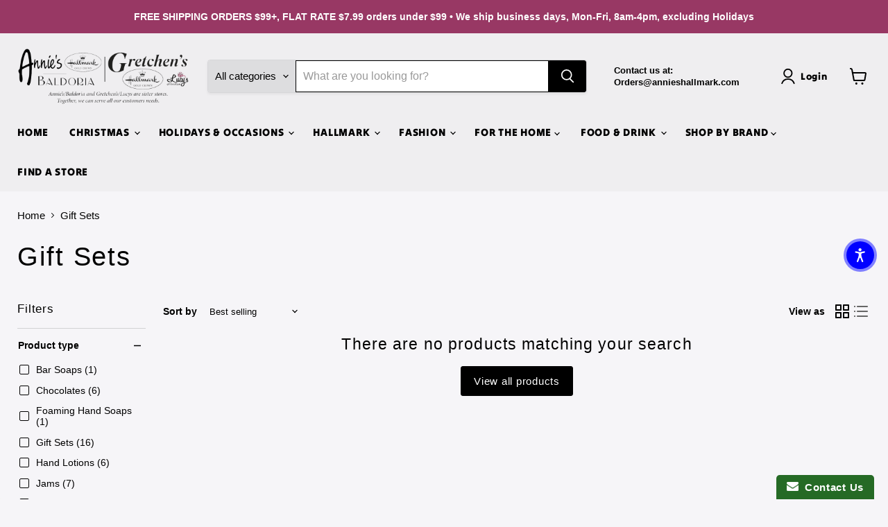

--- FILE ---
content_type: text/html; charset=utf-8
request_url: https://annieshallmark.com/collections/gift-sets?filter.p.product_type=T-Shirt
body_size: 69381
content:
<!doctype html>
<html class="no-js no-touch" lang="en">
  <head>
    <meta charset="utf-8">
    <meta http-equiv="x-ua-compatible" content="IE=edge">

    <link rel="preconnect" href="https://cdn.shopify.com">
    <link rel="preconnect" href="https://fonts.shopifycdn.com">
    <link rel="preconnect" href="https://v.shopify.com">
    <link rel="preconnect" href="https://cdn.shopifycloud.com">


    
      <link rel="shortcut icon" href="//annieshallmark.com/cdn/shop/files/Annie_s_Gretchen_s_32x32.png?v=1755179294" type="image/png">
    

    


    <meta name="viewport" content="width=device-width">

    
    






















    <link rel="preload" href="//annieshallmark.com/cdn/fonts/tilt_warp/tiltwarp_n4.f384a3a1626eb8664d9936d63a78a5d24c25afb6.woff2" as="font" crossorigin="anonymous">
    <link rel="preload" as="style" href="//annieshallmark.com/cdn/shop/t/87/assets/theme.css?v=158659949295531195761762962048">

    <script>window.performance && window.performance.mark && window.performance.mark('shopify.content_for_header.start');</script><meta name="facebook-domain-verification" content="5rzeo2wd7zlb3jymfizmfi002cwthd">
<meta id="shopify-digital-wallet" name="shopify-digital-wallet" content="/8562114675/digital_wallets/dialog">
<meta name="shopify-checkout-api-token" content="caf82d0827dba418f9f5b46ccbd8f559">
<meta id="in-context-paypal-metadata" data-shop-id="8562114675" data-venmo-supported="false" data-environment="production" data-locale="en_US" data-paypal-v4="true" data-currency="USD">
<link rel="alternate" type="application/atom+xml" title="Feed" href="/collections/gift-sets.atom" />
<link rel="alternate" type="application/json+oembed" href="https://annieshallmark.com/collections/gift-sets.oembed">
<script async="async" src="/checkouts/internal/preloads.js?locale=en-US"></script>
<link rel="preconnect" href="https://shop.app" crossorigin="anonymous">
<script async="async" src="https://shop.app/checkouts/internal/preloads.js?locale=en-US&shop_id=8562114675" crossorigin="anonymous"></script>
<script id="apple-pay-shop-capabilities" type="application/json">{"shopId":8562114675,"countryCode":"US","currencyCode":"USD","merchantCapabilities":["supports3DS"],"merchantId":"gid:\/\/shopify\/Shop\/8562114675","merchantName":"Annies Hallmark and Gretchens Hallmark","requiredBillingContactFields":["postalAddress","email","phone"],"requiredShippingContactFields":["postalAddress","email","phone"],"shippingType":"shipping","supportedNetworks":["visa","masterCard","amex","discover","elo","jcb"],"total":{"type":"pending","label":"Annies Hallmark and Gretchens Hallmark","amount":"1.00"},"shopifyPaymentsEnabled":true,"supportsSubscriptions":true}</script>
<script id="shopify-features" type="application/json">{"accessToken":"caf82d0827dba418f9f5b46ccbd8f559","betas":["rich-media-storefront-analytics"],"domain":"annieshallmark.com","predictiveSearch":true,"shopId":8562114675,"locale":"en"}</script>
<script>var Shopify = Shopify || {};
Shopify.shop = "annies-hallmark-baldoria.myshopify.com";
Shopify.locale = "en";
Shopify.currency = {"active":"USD","rate":"1.0"};
Shopify.country = "US";
Shopify.theme = {"name":"Empire 7\/29 AG  - Country Blocker App 11\/12 MB","id":141198098547,"schema_name":"Empire","schema_version":"12.0.0","theme_store_id":838,"role":"main"};
Shopify.theme.handle = "null";
Shopify.theme.style = {"id":null,"handle":null};
Shopify.cdnHost = "annieshallmark.com/cdn";
Shopify.routes = Shopify.routes || {};
Shopify.routes.root = "/";</script>
<script type="module">!function(o){(o.Shopify=o.Shopify||{}).modules=!0}(window);</script>
<script>!function(o){function n(){var o=[];function n(){o.push(Array.prototype.slice.apply(arguments))}return n.q=o,n}var t=o.Shopify=o.Shopify||{};t.loadFeatures=n(),t.autoloadFeatures=n()}(window);</script>
<script>
  window.ShopifyPay = window.ShopifyPay || {};
  window.ShopifyPay.apiHost = "shop.app\/pay";
  window.ShopifyPay.redirectState = null;
</script>
<script id="shop-js-analytics" type="application/json">{"pageType":"collection"}</script>
<script defer="defer" async type="module" src="//annieshallmark.com/cdn/shopifycloud/shop-js/modules/v2/client.init-shop-cart-sync_DRRuZ9Jb.en.esm.js"></script>
<script defer="defer" async type="module" src="//annieshallmark.com/cdn/shopifycloud/shop-js/modules/v2/chunk.common_Bq80O0pE.esm.js"></script>
<script type="module">
  await import("//annieshallmark.com/cdn/shopifycloud/shop-js/modules/v2/client.init-shop-cart-sync_DRRuZ9Jb.en.esm.js");
await import("//annieshallmark.com/cdn/shopifycloud/shop-js/modules/v2/chunk.common_Bq80O0pE.esm.js");

  window.Shopify.SignInWithShop?.initShopCartSync?.({"fedCMEnabled":true,"windoidEnabled":true});

</script>
<script>
  window.Shopify = window.Shopify || {};
  if (!window.Shopify.featureAssets) window.Shopify.featureAssets = {};
  window.Shopify.featureAssets['shop-js'] = {"shop-cart-sync":["modules/v2/client.shop-cart-sync_CY6GlUyO.en.esm.js","modules/v2/chunk.common_Bq80O0pE.esm.js"],"init-fed-cm":["modules/v2/client.init-fed-cm_rCPA2mwL.en.esm.js","modules/v2/chunk.common_Bq80O0pE.esm.js"],"shop-button":["modules/v2/client.shop-button_BbiiMs1V.en.esm.js","modules/v2/chunk.common_Bq80O0pE.esm.js"],"init-windoid":["modules/v2/client.init-windoid_CeH2ldPv.en.esm.js","modules/v2/chunk.common_Bq80O0pE.esm.js"],"init-shop-cart-sync":["modules/v2/client.init-shop-cart-sync_DRRuZ9Jb.en.esm.js","modules/v2/chunk.common_Bq80O0pE.esm.js"],"shop-cash-offers":["modules/v2/client.shop-cash-offers_DA_Qgce8.en.esm.js","modules/v2/chunk.common_Bq80O0pE.esm.js","modules/v2/chunk.modal_OrVZAp2A.esm.js"],"init-shop-email-lookup-coordinator":["modules/v2/client.init-shop-email-lookup-coordinator_Boi2XQpp.en.esm.js","modules/v2/chunk.common_Bq80O0pE.esm.js"],"shop-toast-manager":["modules/v2/client.shop-toast-manager_DFZ6KygB.en.esm.js","modules/v2/chunk.common_Bq80O0pE.esm.js"],"avatar":["modules/v2/client.avatar_BTnouDA3.en.esm.js"],"pay-button":["modules/v2/client.pay-button_Dggf_qxG.en.esm.js","modules/v2/chunk.common_Bq80O0pE.esm.js"],"init-customer-accounts-sign-up":["modules/v2/client.init-customer-accounts-sign-up_DBLY8aTL.en.esm.js","modules/v2/client.shop-login-button_DXWcN-dk.en.esm.js","modules/v2/chunk.common_Bq80O0pE.esm.js","modules/v2/chunk.modal_OrVZAp2A.esm.js"],"shop-login-button":["modules/v2/client.shop-login-button_DXWcN-dk.en.esm.js","modules/v2/chunk.common_Bq80O0pE.esm.js","modules/v2/chunk.modal_OrVZAp2A.esm.js"],"init-shop-for-new-customer-accounts":["modules/v2/client.init-shop-for-new-customer-accounts_C4srtWVy.en.esm.js","modules/v2/client.shop-login-button_DXWcN-dk.en.esm.js","modules/v2/chunk.common_Bq80O0pE.esm.js","modules/v2/chunk.modal_OrVZAp2A.esm.js"],"init-customer-accounts":["modules/v2/client.init-customer-accounts_B87wJPkU.en.esm.js","modules/v2/client.shop-login-button_DXWcN-dk.en.esm.js","modules/v2/chunk.common_Bq80O0pE.esm.js","modules/v2/chunk.modal_OrVZAp2A.esm.js"],"shop-follow-button":["modules/v2/client.shop-follow-button_73Y7kLC8.en.esm.js","modules/v2/chunk.common_Bq80O0pE.esm.js","modules/v2/chunk.modal_OrVZAp2A.esm.js"],"checkout-modal":["modules/v2/client.checkout-modal_cwDmpVG-.en.esm.js","modules/v2/chunk.common_Bq80O0pE.esm.js","modules/v2/chunk.modal_OrVZAp2A.esm.js"],"lead-capture":["modules/v2/client.lead-capture_BhKPkfCX.en.esm.js","modules/v2/chunk.common_Bq80O0pE.esm.js","modules/v2/chunk.modal_OrVZAp2A.esm.js"],"shop-login":["modules/v2/client.shop-login_DUQNAY7C.en.esm.js","modules/v2/chunk.common_Bq80O0pE.esm.js","modules/v2/chunk.modal_OrVZAp2A.esm.js"],"payment-terms":["modules/v2/client.payment-terms_vFzUuRO4.en.esm.js","modules/v2/chunk.common_Bq80O0pE.esm.js","modules/v2/chunk.modal_OrVZAp2A.esm.js"]};
</script>
<script>(function() {
  var isLoaded = false;
  function asyncLoad() {
    if (isLoaded) return;
    isLoaded = true;
    var urls = ["https:\/\/www.improvedcontactform.com\/icf.js?shop=annies-hallmark-baldoria.myshopify.com","https:\/\/trust.conversionbear.com\/script?app=trust_badge\u0026shop=annies-hallmark-baldoria.myshopify.com","https:\/\/cdn.shopify.com\/s\/files\/1\/0085\/6211\/4675\/t\/87\/assets\/yoast-active-script.js?v=1762962048\u0026shop=annies-hallmark-baldoria.myshopify.com","https:\/\/cdn.shopify.com\/s\/files\/1\/0085\/6211\/4675\/t\/87\/assets\/yoast-active-script.js?v=1762962048\u0026shop=annies-hallmark-baldoria.myshopify.com"];
    for (var i = 0; i < urls.length; i++) {
      var s = document.createElement('script');
      s.type = 'text/javascript';
      s.async = true;
      s.src = urls[i];
      var x = document.getElementsByTagName('script')[0];
      x.parentNode.insertBefore(s, x);
    }
  };
  if(window.attachEvent) {
    window.attachEvent('onload', asyncLoad);
  } else {
    window.addEventListener('load', asyncLoad, false);
  }
})();</script>
<script id="__st">var __st={"a":8562114675,"offset":-18000,"reqid":"6c9815ef-b469-40c5-8091-0c2c19ba252c-1763647364","pageurl":"annieshallmark.com\/collections\/gift-sets?filter.p.product_type=T-Shirt","u":"ce79e42bbbef","p":"collection","rtyp":"collection","rid":163507961971};</script>
<script>window.ShopifyPaypalV4VisibilityTracking = true;</script>
<script id="captcha-bootstrap">!function(){'use strict';const t='contact',e='account',n='new_comment',o=[[t,t],['blogs',n],['comments',n],[t,'customer']],c=[[e,'customer_login'],[e,'guest_login'],[e,'recover_customer_password'],[e,'create_customer']],r=t=>t.map((([t,e])=>`form[action*='/${t}']:not([data-nocaptcha='true']) input[name='form_type'][value='${e}']`)).join(','),a=t=>()=>t?[...document.querySelectorAll(t)].map((t=>t.form)):[];function s(){const t=[...o],e=r(t);return a(e)}const i='password',u='form_key',d=['recaptcha-v3-token','g-recaptcha-response','h-captcha-response',i],f=()=>{try{return window.sessionStorage}catch{return}},m='__shopify_v',_=t=>t.elements[u];function p(t,e,n=!1){try{const o=window.sessionStorage,c=JSON.parse(o.getItem(e)),{data:r}=function(t){const{data:e,action:n}=t;return t[m]||n?{data:e,action:n}:{data:t,action:n}}(c);for(const[e,n]of Object.entries(r))t.elements[e]&&(t.elements[e].value=n);n&&o.removeItem(e)}catch(o){console.error('form repopulation failed',{error:o})}}const l='form_type',E='cptcha';function T(t){t.dataset[E]=!0}const w=window,h=w.document,L='Shopify',v='ce_forms',y='captcha';let A=!1;((t,e)=>{const n=(g='f06e6c50-85a8-45c8-87d0-21a2b65856fe',I='https://cdn.shopify.com/shopifycloud/storefront-forms-hcaptcha/ce_storefront_forms_captcha_hcaptcha.v1.5.2.iife.js',D={infoText:'Protected by hCaptcha',privacyText:'Privacy',termsText:'Terms'},(t,e,n)=>{const o=w[L][v],c=o.bindForm;if(c)return c(t,g,e,D).then(n);var r;o.q.push([[t,g,e,D],n]),r=I,A||(h.body.append(Object.assign(h.createElement('script'),{id:'captcha-provider',async:!0,src:r})),A=!0)});var g,I,D;w[L]=w[L]||{},w[L][v]=w[L][v]||{},w[L][v].q=[],w[L][y]=w[L][y]||{},w[L][y].protect=function(t,e){n(t,void 0,e),T(t)},Object.freeze(w[L][y]),function(t,e,n,w,h,L){const[v,y,A,g]=function(t,e,n){const i=e?o:[],u=t?c:[],d=[...i,...u],f=r(d),m=r(i),_=r(d.filter((([t,e])=>n.includes(e))));return[a(f),a(m),a(_),s()]}(w,h,L),I=t=>{const e=t.target;return e instanceof HTMLFormElement?e:e&&e.form},D=t=>v().includes(t);t.addEventListener('submit',(t=>{const e=I(t);if(!e)return;const n=D(e)&&!e.dataset.hcaptchaBound&&!e.dataset.recaptchaBound,o=_(e),c=g().includes(e)&&(!o||!o.value);(n||c)&&t.preventDefault(),c&&!n&&(function(t){try{if(!f())return;!function(t){const e=f();if(!e)return;const n=_(t);if(!n)return;const o=n.value;o&&e.removeItem(o)}(t);const e=Array.from(Array(32),(()=>Math.random().toString(36)[2])).join('');!function(t,e){_(t)||t.append(Object.assign(document.createElement('input'),{type:'hidden',name:u})),t.elements[u].value=e}(t,e),function(t,e){const n=f();if(!n)return;const o=[...t.querySelectorAll(`input[type='${i}']`)].map((({name:t})=>t)),c=[...d,...o],r={};for(const[a,s]of new FormData(t).entries())c.includes(a)||(r[a]=s);n.setItem(e,JSON.stringify({[m]:1,action:t.action,data:r}))}(t,e)}catch(e){console.error('failed to persist form',e)}}(e),e.submit())}));const S=(t,e)=>{t&&!t.dataset[E]&&(n(t,e.some((e=>e===t))),T(t))};for(const o of['focusin','change'])t.addEventListener(o,(t=>{const e=I(t);D(e)&&S(e,y())}));const B=e.get('form_key'),M=e.get(l),P=B&&M;t.addEventListener('DOMContentLoaded',(()=>{const t=y();if(P)for(const e of t)e.elements[l].value===M&&p(e,B);[...new Set([...A(),...v().filter((t=>'true'===t.dataset.shopifyCaptcha))])].forEach((e=>S(e,t)))}))}(h,new URLSearchParams(w.location.search),n,t,e,['guest_login'])})(!0,!0)}();</script>
<script integrity="sha256-52AcMU7V7pcBOXWImdc/TAGTFKeNjmkeM1Pvks/DTgc=" data-source-attribution="shopify.loadfeatures" defer="defer" src="//annieshallmark.com/cdn/shopifycloud/storefront/assets/storefront/load_feature-81c60534.js" crossorigin="anonymous"></script>
<script crossorigin="anonymous" defer="defer" src="//annieshallmark.com/cdn/shopifycloud/storefront/assets/shopify_pay/storefront-65b4c6d7.js?v=20250812"></script>
<script data-source-attribution="shopify.dynamic_checkout.dynamic.init">var Shopify=Shopify||{};Shopify.PaymentButton=Shopify.PaymentButton||{isStorefrontPortableWallets:!0,init:function(){window.Shopify.PaymentButton.init=function(){};var t=document.createElement("script");t.src="https://annieshallmark.com/cdn/shopifycloud/portable-wallets/latest/portable-wallets.en.js",t.type="module",document.head.appendChild(t)}};
</script>
<script data-source-attribution="shopify.dynamic_checkout.buyer_consent">
  function portableWalletsHideBuyerConsent(e){var t=document.getElementById("shopify-buyer-consent"),n=document.getElementById("shopify-subscription-policy-button");t&&n&&(t.classList.add("hidden"),t.setAttribute("aria-hidden","true"),n.removeEventListener("click",e))}function portableWalletsShowBuyerConsent(e){var t=document.getElementById("shopify-buyer-consent"),n=document.getElementById("shopify-subscription-policy-button");t&&n&&(t.classList.remove("hidden"),t.removeAttribute("aria-hidden"),n.addEventListener("click",e))}window.Shopify?.PaymentButton&&(window.Shopify.PaymentButton.hideBuyerConsent=portableWalletsHideBuyerConsent,window.Shopify.PaymentButton.showBuyerConsent=portableWalletsShowBuyerConsent);
</script>
<script data-source-attribution="shopify.dynamic_checkout.cart.bootstrap">document.addEventListener("DOMContentLoaded",(function(){function t(){return document.querySelector("shopify-accelerated-checkout-cart, shopify-accelerated-checkout")}if(t())Shopify.PaymentButton.init();else{new MutationObserver((function(e,n){t()&&(Shopify.PaymentButton.init(),n.disconnect())})).observe(document.body,{childList:!0,subtree:!0})}}));
</script>
<link id="shopify-accelerated-checkout-styles" rel="stylesheet" media="screen" href="https://annieshallmark.com/cdn/shopifycloud/portable-wallets/latest/accelerated-checkout-backwards-compat.css" crossorigin="anonymous">
<style id="shopify-accelerated-checkout-cart">
        #shopify-buyer-consent {
  margin-top: 1em;
  display: inline-block;
  width: 100%;
}

#shopify-buyer-consent.hidden {
  display: none;
}

#shopify-subscription-policy-button {
  background: none;
  border: none;
  padding: 0;
  text-decoration: underline;
  font-size: inherit;
  cursor: pointer;
}

#shopify-subscription-policy-button::before {
  box-shadow: none;
}

      </style>

<script>window.performance && window.performance.mark && window.performance.mark('shopify.content_for_header.end');</script>

    <link href="//annieshallmark.com/cdn/shop/t/87/assets/theme.css?v=158659949295531195761762962048" rel="stylesheet" type="text/css" media="all" />

    
      <link href="//annieshallmark.com/cdn/shop/t/87/assets/ripple.css?v=100240391239311985871762962048" rel="stylesheet" type="text/css" media="all" />
    

    
    <script>
      window.Theme = window.Theme || {};
      window.Theme.version = '12.0.0';
      window.Theme.name = 'Empire';
      window.Theme.routes = {
        "root_url": "/",
        "account_url": "/account",
        "account_login_url": "https://annieshallmark.com/customer_authentication/redirect?locale=en&region_country=US",
        "account_logout_url": "/account/logout",
        "account_register_url": "/account/register",
        "account_addresses_url": "/account/addresses",
        "collections_url": "/collections",
        "all_products_collection_url": "/collections/all",
        "search_url": "/search",
        "predictive_search_url": "/search/suggest",
        "cart_url": "/cart",
        "cart_add_url": "/cart/add",
        "cart_change_url": "/cart/change",
        "cart_clear_url": "/cart/clear",
        "product_recommendations_url": "/recommendations/products",
      };
    </script>
    

  <!-- BEGIN app block: shopify://apps/judge-me-reviews/blocks/judgeme_core/61ccd3b1-a9f2-4160-9fe9-4fec8413e5d8 --><!-- Start of Judge.me Core -->




<link rel="dns-prefetch" href="https://cdnwidget.judge.me">
<link rel="dns-prefetch" href="https://cdn.judge.me">
<link rel="dns-prefetch" href="https://cdn1.judge.me">
<link rel="dns-prefetch" href="https://api.judge.me">

<script data-cfasync='false' class='jdgm-settings-script'>window.jdgmSettings={"pagination":5,"disable_web_reviews":true,"badge_no_review_text":"No reviews","badge_n_reviews_text":"{{ n }} review/reviews","hide_badge_preview_if_no_reviews":true,"badge_hide_text":false,"enforce_center_preview_badge":false,"widget_title":"Customer Reviews","widget_open_form_text":"Write a review","widget_close_form_text":"Cancel review","widget_refresh_page_text":"Refresh page","widget_summary_text":"Based on {{ number_of_reviews }} review/reviews","widget_no_review_text":"Be the first to write a review","widget_name_field_text":"Display name","widget_verified_name_field_text":"Verified Name (public)","widget_name_placeholder_text":"Display name","widget_required_field_error_text":"This field is required.","widget_email_field_text":"Email address","widget_verified_email_field_text":"Verified Email (private, can not be edited)","widget_email_placeholder_text":"Your email address","widget_email_field_error_text":"Please enter a valid email address.","widget_rating_field_text":"Rating","widget_review_title_field_text":"Review Title","widget_review_title_placeholder_text":"Give your review a title","widget_review_body_field_text":"Review content","widget_review_body_placeholder_text":"Start writing here...","widget_pictures_field_text":"Picture/Video (optional)","widget_submit_review_text":"Submit Review","widget_submit_verified_review_text":"Submit Verified Review","widget_submit_success_msg_with_auto_publish":"Thank you! Please refresh the page in a few moments to see your review. You can remove or edit your review by logging into \u003ca href='https://judge.me/login' target='_blank' rel='nofollow noopener'\u003eJudge.me\u003c/a\u003e","widget_submit_success_msg_no_auto_publish":"Thank you! Your review will be published as soon as it is approved by the shop admin. You can remove or edit your review by logging into \u003ca href='https://judge.me/login' target='_blank' rel='nofollow noopener'\u003eJudge.me\u003c/a\u003e","widget_show_default_reviews_out_of_total_text":"Showing {{ n_reviews_shown }} out of {{ n_reviews }} reviews.","widget_show_all_link_text":"Show all","widget_show_less_link_text":"Show less","widget_author_said_text":"{{ reviewer_name }} said:","widget_days_text":"{{ n }} days ago","widget_weeks_text":"{{ n }} week/weeks ago","widget_months_text":"{{ n }} month/months ago","widget_years_text":"{{ n }} year/years ago","widget_yesterday_text":"Yesterday","widget_today_text":"Today","widget_replied_text":"\u003e\u003e {{ shop_name }} replied:","widget_read_more_text":"Read more","widget_rating_filter_see_all_text":"See all reviews","widget_sorting_most_recent_text":"Most Recent","widget_sorting_highest_rating_text":"Highest Rating","widget_sorting_lowest_rating_text":"Lowest Rating","widget_sorting_with_pictures_text":"Only Pictures","widget_sorting_most_helpful_text":"Most Helpful","widget_open_question_form_text":"Ask a question","widget_reviews_subtab_text":"Reviews","widget_questions_subtab_text":"Questions","widget_question_label_text":"Question","widget_answer_label_text":"Answer","widget_question_placeholder_text":"Write your question here","widget_submit_question_text":"Submit Question","widget_question_submit_success_text":"Thank you for your question! We will notify you once it gets answered.","verified_badge_text":"Verified","verified_badge_placement":"left-of-reviewer-name","widget_hide_border":false,"widget_social_share":false,"widget_thumb":false,"widget_review_location_show":false,"widget_location_format":"country_only","all_reviews_include_out_of_store_products":false,"all_reviews_out_of_store_text":"(out of store)","all_reviews_product_name_prefix_text":"about","enable_review_pictures":false,"enable_question_anwser":false,"widget_product_reviews_subtab_text":"Product Reviews","widget_shop_reviews_subtab_text":"Shop Reviews","widget_write_a_store_review_text":"Write a Store Review","widget_other_languages_heading":"Reviews in Other Languages","widget_translate_review_text":"Translate review to {{ language }}","widget_translating_review_text":"Translating...","widget_show_original_translation_text":"Show original ({{ language }})","widget_translate_review_failed_text":"Review couldn't be translated.","widget_translate_review_retry_text":"Retry","widget_translate_review_try_again_later_text":"Try again later","widget_sorting_pictures_first_text":"Pictures First","floating_tab_button_name":"★ Reviews","floating_tab_title":"Let customers speak for us","floating_tab_url":"","floating_tab_url_enabled":false,"all_reviews_text_badge_text":"Customers rate us {{ shop.metafields.judgeme.all_reviews_rating | round: 1 }}/5 based on {{ shop.metafields.judgeme.all_reviews_count }} reviews.","all_reviews_text_badge_text_branded_style":"{{ shop.metafields.judgeme.all_reviews_rating | round: 1 }} out of 5 stars based on {{ shop.metafields.judgeme.all_reviews_count }} reviews","all_reviews_text_badge_url":"","featured_carousel_title":"Let customers speak for us","featured_carousel_count_text":"from {{ n }} reviews","featured_carousel_url":"","verified_count_badge_url":"","picture_reminder_submit_button":"Upload Pictures","widget_sorting_videos_first_text":"Videos First","widget_review_pending_text":"Pending","remove_microdata_snippet":true,"disable_json_ld":true,"preview_badge_no_question_text":"No questions","preview_badge_n_question_text":"{{ number_of_questions }} question/questions","widget_search_bar_placeholder":"Search reviews","widget_sorting_verified_only_text":"Verified only","featured_carousel_more_reviews_button_text":"Read more reviews","featured_carousel_view_product_button_text":"View product","all_reviews_page_load_more_text":"Load More Reviews","widget_public_name_text":"displayed publicly like","default_reviewer_name_has_non_latin":true,"widget_reviewer_anonymous":"Anonymous","medals_widget_title":"Judge.me Review Medals","widget_invalid_yt_video_url_error_text":"Not a YouTube video URL","widget_max_length_field_error_text":"Please enter no more than {0} characters.","widget_verified_by_shop_text":"Verified by Shop","widget_load_with_code_splitting":true,"widget_ugc_title":"Made by us, Shared by you","widget_ugc_subtitle":"Tag us to see your picture featured in our page","widget_ugc_primary_button_text":"Buy Now","widget_ugc_secondary_button_text":"Load More","widget_ugc_reviews_button_text":"View Reviews","widget_rating_metafield_value_type":true,"widget_primary_color":"#187979","widget_summary_average_rating_text":"{{ average_rating }} out of 5","widget_media_grid_title":"Customer photos \u0026 videos","widget_media_grid_see_more_text":"See more","widget_verified_by_judgeme_text":"Verified by Judge.me","widget_verified_by_judgeme_text_in_store_medals":"Verified by Judge.me","widget_media_field_exceed_quantity_message":"Sorry, we can only accept {{ max_media }} for one review.","widget_media_field_exceed_limit_message":"{{ file_name }} is too large, please select a {{ media_type }} less than {{ size_limit }}MB.","widget_review_submitted_text":"Review Submitted!","widget_question_submitted_text":"Question Submitted!","widget_close_form_text_question":"Cancel","widget_write_your_answer_here_text":"Write your answer here","widget_enabled_branded_link":true,"widget_show_collected_by_judgeme":true,"widget_collected_by_judgeme_text":"collected by Judge.me","widget_load_more_text":"Load More","widget_full_review_text":"Full Review","widget_read_more_reviews_text":"Read More Reviews","widget_read_questions_text":"Read Questions","widget_questions_and_answers_text":"Questions \u0026 Answers","widget_verified_by_text":"Verified by","widget_verified_text":"Verified","widget_number_of_reviews_text":"{{ number_of_reviews }} reviews","widget_back_button_text":"Back","widget_next_button_text":"Next","widget_custom_forms_filter_button":"Filters","custom_forms_style":"vertical","how_reviews_are_collected":"How reviews are collected?","widget_gdpr_statement":"How we use your data: We'll only contact you about the review you left, and only if necessary. By submitting your review, you agree to Judge.me's \u003ca href='https://judge.me/terms' target='_blank' rel='nofollow noopener'\u003eterms\u003c/a\u003e, \u003ca href='https://judge.me/privacy' target='_blank' rel='nofollow noopener'\u003eprivacy\u003c/a\u003e and \u003ca href='https://judge.me/content-policy' target='_blank' rel='nofollow noopener'\u003econtent\u003c/a\u003e policies.","review_snippet_widget_round_border_style":true,"review_snippet_widget_card_color":"#FFFFFF","review_snippet_widget_slider_arrows_background_color":"#FFFFFF","review_snippet_widget_slider_arrows_color":"#000000","review_snippet_widget_star_color":"#108474","all_reviews_product_variant_label_text":"Variant: ","widget_show_verified_branding":false,"redirect_reviewers_invited_via_email":"review_widget","review_content_screen_title_text":"How would you rate this product?","review_content_introduction_text":"We would love it if you would share a bit about your experience.","one_star_review_guidance_text":"Poor","five_star_review_guidance_text":"Great","customer_information_screen_title_text":"About you","customer_information_introduction_text":"Please tell us more about you.","custom_questions_screen_title_text":"Your experience in more detail","custom_questions_introduction_text":"Here are a few questions to help us understand more about your experience.","review_submitted_screen_title_text":"Thanks for your review!","review_submitted_screen_thank_you_text":"We are processing it and it will appear on the store soon.","review_submitted_screen_email_verification_text":"Please confirm your email by clicking the link we just sent you. This helps us keep reviews authentic.","review_submitted_request_store_review_text":"Would you like to share your experience of shopping with us?","review_submitted_review_other_products_text":"Would you like to review these products?","store_review_screen_title_text":"Would you like to share your experience of shopping with us?","store_review_introduction_text":"We value your feedback and use it to improve. Please share any thoughts or suggestions you have.","reviewer_media_screen_title_picture_text":"Share a picture","reviewer_media_introduction_picture_text":"Upload a photo to support your review.","reviewer_media_screen_title_video_text":"Share a video","reviewer_media_introduction_video_text":"Upload a video to support your review.","reviewer_media_screen_title_picture_or_video_text":"Share a picture or video","reviewer_media_introduction_picture_or_video_text":"Upload a photo or video to support your review.","reviewer_media_youtube_url_text":"Paste your Youtube URL here","advanced_settings_next_step_button_text":"Next","advanced_settings_close_review_button_text":"Close","write_review_flow_required_text":"Required","write_review_flow_privacy_message_text":"We respect your privacy.","write_review_flow_anonymous_text":"Post review as anonymous","write_review_flow_visibility_text":"This won't be visible to other customers.","write_review_flow_multiple_selection_help_text":"Select as many as you like","write_review_flow_single_selection_help_text":"Select one option","write_review_flow_required_field_error_text":"This field is required","write_review_flow_invalid_email_error_text":"Please enter a valid email address","write_review_flow_max_length_error_text":"Max. {{ max_length }} characters.","write_review_flow_media_upload_text":"\u003cb\u003eClick to upload\u003c/b\u003e or drag and drop","write_review_flow_gdpr_statement":"We'll only contact you about your review if necessary. By submitting your review, you agree to our \u003ca href='https://judge.me/terms' target='_blank' rel='nofollow noopener'\u003eterms and conditions\u003c/a\u003e and \u003ca href='https://judge.me/privacy' target='_blank' rel='nofollow noopener'\u003eprivacy policy\u003c/a\u003e.","negative_review_resolution_screen_title_text":"Tell us more","negative_review_resolution_text":"We see that you have not had a great experience. Before you leave a review reach out to us and we would love to do what we can to make sure your experience with us is great.","negative_review_resolution_button_text":"Contact us","transparency_badges_collected_via_store_invite_text":"Review collected via store invitation","transparency_badges_from_another_provider_text":"Review collected from another provider","transparency_badges_collected_from_store_visitor_text":"Review collected from a store visitor","transparency_badges_written_in_google_text":"Review written in Google","transparency_badges_written_in_etsy_text":"Review written in Etsy","transparency_badges_written_in_shop_app_text":"Review written in Shop App","transparency_badges_earned_reward_text":"Review earned a reward for future purchase","preview_badge_collection_page_install_preference":true,"preview_badge_product_page_install_preference":true,"review_widget_best_location":true,"review_widget_review_word_singular":"Review","review_widget_review_word_plural":"Reviews","platform":"shopify","branding_url":"https://app.judge.me/reviews/stores/annieshallmark.com","branding_text":"Powered by Judge.me","locale":"en","reply_name":"Annies Hallmark and Gretchens Hallmark","widget_version":"3.0","footer":true,"autopublish":true,"review_dates":true,"enable_custom_form":false,"shop_use_review_site":true,"shop_locale":"en","enable_multi_locales_translations":true,"show_review_title_input":true,"review_verification_email_status":"always","can_be_branded":true,"reply_name_text":"Annies Hallmark and Gretchens Hallmark"};</script> <style class='jdgm-settings-style'>.jdgm-xx{left:0}:root{--jdgm-primary-color: #187979;--jdgm-secondary-color: rgba(24,121,121,0.1);--jdgm-star-color: #187979;--jdgm-write-review-text-color: white;--jdgm-write-review-bg-color: #187979;--jdgm-paginate-color: #187979;--jdgm-border-radius: 0;--jdgm-reviewer-name-color: #187979}.jdgm-histogram__bar-content{background-color:#187979}.jdgm-rev[data-verified-buyer=true] .jdgm-rev__icon.jdgm-rev__icon:after,.jdgm-rev__buyer-badge.jdgm-rev__buyer-badge{color:white;background-color:#187979}.jdgm-review-widget--small .jdgm-gallery.jdgm-gallery .jdgm-gallery__thumbnail-link:nth-child(8) .jdgm-gallery__thumbnail-wrapper.jdgm-gallery__thumbnail-wrapper:before{content:"See more"}@media only screen and (min-width: 768px){.jdgm-gallery.jdgm-gallery .jdgm-gallery__thumbnail-link:nth-child(8) .jdgm-gallery__thumbnail-wrapper.jdgm-gallery__thumbnail-wrapper:before{content:"See more"}}.jdgm-widget .jdgm-write-rev-link{display:none}.jdgm-widget .jdgm-rev-widg[data-number-of-reviews='0']{display:none}.jdgm-prev-badge[data-average-rating='0.00']{display:none !important}.jdgm-author-all-initials{display:none !important}.jdgm-author-last-initial{display:none !important}.jdgm-rev-widg__title{visibility:hidden}.jdgm-rev-widg__summary-text{visibility:hidden}.jdgm-prev-badge__text{visibility:hidden}.jdgm-rev__prod-link-prefix:before{content:'about'}.jdgm-rev__variant-label:before{content:'Variant: '}.jdgm-rev__out-of-store-text:before{content:'(out of store)'}@media only screen and (min-width: 768px){.jdgm-rev__pics .jdgm-rev_all-rev-page-picture-separator,.jdgm-rev__pics .jdgm-rev__product-picture{display:none}}@media only screen and (max-width: 768px){.jdgm-rev__pics .jdgm-rev_all-rev-page-picture-separator,.jdgm-rev__pics .jdgm-rev__product-picture{display:none}}.jdgm-preview-badge[data-template="index"]{display:none !important}.jdgm-verified-count-badget[data-from-snippet="true"]{display:none !important}.jdgm-carousel-wrapper[data-from-snippet="true"]{display:none !important}.jdgm-all-reviews-text[data-from-snippet="true"]{display:none !important}.jdgm-medals-section[data-from-snippet="true"]{display:none !important}.jdgm-ugc-media-wrapper[data-from-snippet="true"]{display:none !important}.jdgm-review-snippet-widget .jdgm-rev-snippet-widget__cards-container .jdgm-rev-snippet-card{border-radius:8px;background:#fff}.jdgm-review-snippet-widget .jdgm-rev-snippet-widget__cards-container .jdgm-rev-snippet-card__rev-rating .jdgm-star{color:#108474}.jdgm-review-snippet-widget .jdgm-rev-snippet-widget__prev-btn,.jdgm-review-snippet-widget .jdgm-rev-snippet-widget__next-btn{border-radius:50%;background:#fff}.jdgm-review-snippet-widget .jdgm-rev-snippet-widget__prev-btn>svg,.jdgm-review-snippet-widget .jdgm-rev-snippet-widget__next-btn>svg{fill:#000}.jdgm-full-rev-modal.rev-snippet-widget .jm-mfp-container .jm-mfp-content,.jdgm-full-rev-modal.rev-snippet-widget .jm-mfp-container .jdgm-full-rev__icon,.jdgm-full-rev-modal.rev-snippet-widget .jm-mfp-container .jdgm-full-rev__pic-img,.jdgm-full-rev-modal.rev-snippet-widget .jm-mfp-container .jdgm-full-rev__reply{border-radius:8px}.jdgm-full-rev-modal.rev-snippet-widget .jm-mfp-container .jdgm-full-rev[data-verified-buyer="true"] .jdgm-full-rev__icon::after{border-radius:8px}.jdgm-full-rev-modal.rev-snippet-widget .jm-mfp-container .jdgm-full-rev .jdgm-rev__buyer-badge{border-radius:calc( 8px / 2 )}.jdgm-full-rev-modal.rev-snippet-widget .jm-mfp-container .jdgm-full-rev .jdgm-full-rev__replier::before{content:'Annies Hallmark and Gretchens Hallmark'}.jdgm-full-rev-modal.rev-snippet-widget .jm-mfp-container .jdgm-full-rev .jdgm-full-rev__product-button{border-radius:calc( 8px * 6 )}
</style> <style class='jdgm-settings-style'></style>

  
  
  
  <style class='jdgm-miracle-styles'>
  @-webkit-keyframes jdgm-spin{0%{-webkit-transform:rotate(0deg);-ms-transform:rotate(0deg);transform:rotate(0deg)}100%{-webkit-transform:rotate(359deg);-ms-transform:rotate(359deg);transform:rotate(359deg)}}@keyframes jdgm-spin{0%{-webkit-transform:rotate(0deg);-ms-transform:rotate(0deg);transform:rotate(0deg)}100%{-webkit-transform:rotate(359deg);-ms-transform:rotate(359deg);transform:rotate(359deg)}}@font-face{font-family:'JudgemeStar';src:url("[data-uri]") format("woff");font-weight:normal;font-style:normal}.jdgm-star{font-family:'JudgemeStar';display:inline !important;text-decoration:none !important;padding:0 4px 0 0 !important;margin:0 !important;font-weight:bold;opacity:1;-webkit-font-smoothing:antialiased;-moz-osx-font-smoothing:grayscale}.jdgm-star:hover{opacity:1}.jdgm-star:last-of-type{padding:0 !important}.jdgm-star.jdgm--on:before{content:"\e000"}.jdgm-star.jdgm--off:before{content:"\e001"}.jdgm-star.jdgm--half:before{content:"\e002"}.jdgm-widget *{margin:0;line-height:1.4;-webkit-box-sizing:border-box;-moz-box-sizing:border-box;box-sizing:border-box;-webkit-overflow-scrolling:touch}.jdgm-hidden{display:none !important;visibility:hidden !important}.jdgm-temp-hidden{display:none}.jdgm-spinner{width:40px;height:40px;margin:auto;border-radius:50%;border-top:2px solid #eee;border-right:2px solid #eee;border-bottom:2px solid #eee;border-left:2px solid #ccc;-webkit-animation:jdgm-spin 0.8s infinite linear;animation:jdgm-spin 0.8s infinite linear}.jdgm-prev-badge{display:block !important}

</style>


  
  
   


<script data-cfasync='false' class='jdgm-script'>
!function(e){window.jdgm=window.jdgm||{},jdgm.CDN_HOST="https://cdnwidget.judge.me/",jdgm.API_HOST="https://api.judge.me/",jdgm.CDN_BASE_URL="https://cdn.shopify.com/extensions/019a9cfb-8996-758c-96dc-3c04f5595c78/judgeme-extensions-225/assets/",
jdgm.docReady=function(d){(e.attachEvent?"complete"===e.readyState:"loading"!==e.readyState)?
setTimeout(d,0):e.addEventListener("DOMContentLoaded",d)},jdgm.loadCSS=function(d,t,o,a){
!o&&jdgm.loadCSS.requestedUrls.indexOf(d)>=0||(jdgm.loadCSS.requestedUrls.push(d),
(a=e.createElement("link")).rel="stylesheet",a.class="jdgm-stylesheet",a.media="nope!",
a.href=d,a.onload=function(){this.media="all",t&&setTimeout(t)},e.body.appendChild(a))},
jdgm.loadCSS.requestedUrls=[],jdgm.loadJS=function(e,d){var t=new XMLHttpRequest;
t.onreadystatechange=function(){4===t.readyState&&(Function(t.response)(),d&&d(t.response))},
t.open("GET",e),t.send()},jdgm.docReady((function(){(window.jdgmLoadCSS||e.querySelectorAll(
".jdgm-widget, .jdgm-all-reviews-page").length>0)&&(jdgmSettings.widget_load_with_code_splitting?
parseFloat(jdgmSettings.widget_version)>=3?jdgm.loadCSS(jdgm.CDN_HOST+"widget_v3/base.css"):
jdgm.loadCSS(jdgm.CDN_HOST+"widget/base.css"):jdgm.loadCSS(jdgm.CDN_HOST+"shopify_v2.css"),
jdgm.loadJS(jdgm.CDN_HOST+"loader.js"))}))}(document);
</script>
<noscript><link rel="stylesheet" type="text/css" media="all" href="https://cdnwidget.judge.me/shopify_v2.css"></noscript>

<!-- BEGIN app snippet: theme_fix_tags --><script>
  (function() {
    var jdgmThemeFixes = null;
    if (!jdgmThemeFixes) return;
    var thisThemeFix = jdgmThemeFixes[Shopify.theme.id];
    if (!thisThemeFix) return;

    if (thisThemeFix.html) {
      document.addEventListener("DOMContentLoaded", function() {
        var htmlDiv = document.createElement('div');
        htmlDiv.classList.add('jdgm-theme-fix-html');
        htmlDiv.innerHTML = thisThemeFix.html;
        document.body.append(htmlDiv);
      });
    };

    if (thisThemeFix.css) {
      var styleTag = document.createElement('style');
      styleTag.classList.add('jdgm-theme-fix-style');
      styleTag.innerHTML = thisThemeFix.css;
      document.head.append(styleTag);
    };

    if (thisThemeFix.js) {
      var scriptTag = document.createElement('script');
      scriptTag.classList.add('jdgm-theme-fix-script');
      scriptTag.innerHTML = thisThemeFix.js;
      document.head.append(scriptTag);
    };
  })();
</script>
<!-- END app snippet -->
<!-- End of Judge.me Core -->



<!-- END app block --><!-- BEGIN app block: shopify://apps/precom-coming-soon-preorders/blocks/app-embed/7c015b04-7c8f-46b9-8c69-733f0ba3bb1b -->    <!-- GSSTART Coming Soon code start... Do not change -->
<script type="text/javascript"> gsProductByVariant = {};   gsProductCSID = ""; gsDefaultV = ""; </script><script    type="text/javascript" src="https://gravity-software.com/js/shopify/pac_shopbystore8562114675.js?v=ac701829fa5cb598e406705a75b5b25ac6677b0"></script>
<!-- Coming Soon code end. Do not change GSEND -->


    
<!-- END app block --><!-- BEGIN app block: shopify://apps/yoast-seo/blocks/metatags/7c777011-bc88-4743-a24e-64336e1e5b46 -->
<!-- This site is optimized with Yoast SEO for Shopify -->
<title>Gift Sets - Annies Hallmark and Gretchens Hallmark</title>
<meta name="description" content="Gift Sets - Annie&#39;s Hallmark" />
<link rel="canonical" href="https://annieshallmark.com/collections/gift-sets" />
<meta name="robots" content="index, follow, max-image-preview:large, max-snippet:-1, max-video-preview:-1" />
<meta property="og:site_name" content="Annies Hallmark and Gretchens Hallmark" />
<meta property="og:url" content="https://annieshallmark.com/collections/gift-sets" />
<meta property="og:locale" content="en_US" />
<meta property="og:type" content="website" />
<meta property="og:title" content="Gift Sets - Annies Hallmark and Gretchens Hallmark" />
<meta property="og:description" content="Gift Sets - Annie&#39;s Hallmark" />
<meta name="twitter:card" content="summary_large_image" />
<script type="application/ld+json" id="yoast-schema-graph">
{
  "@context": "https://schema.org",
  "@graph": [
    {
      "@type": "Organization",
      "@id": "https://annieshallmark.com/#/schema/organization/1",
      "url": "https://annieshallmark.com",
      "name": "Annie's Hallmark and Baldoria",
      "alternateName": "Annie's Hallmark \u0026 Gretchen's Hallmark",
      "logo": {
        "@id": "https://annieshallmark.com/#/schema/ImageObject/29269611020403"
      },
      "image": [
        {
          "@id": "https://annieshallmark.com/#/schema/ImageObject/29269611020403"
        }
      ],
      "hasMerchantReturnPolicy": {
        "@type": "MerchantReturnPolicy",
        "merchantReturnLink": "https://annieshallmark.com/policies/refund-policy"
      },
      "sameAs": ["https:\/\/www.facebook.com\/AnniesHallmarkBaldoria\/"]
    },
    {
      "@type": "ImageObject",
      "@id": "https://annieshallmark.com/#/schema/ImageObject/29269611020403",
      "width": 450,
      "height": 110,
      "url": "https:\/\/annieshallmark.com\/cdn\/shop\/files\/Combined_Logos_For_Shopify_side_by_side_packing_slip_cropped_small_990d64f4-b4d3-42a1-8544-346216d3e6ba.jpg?v=1743084467",
      "contentUrl": "https:\/\/annieshallmark.com\/cdn\/shop\/files\/Combined_Logos_For_Shopify_side_by_side_packing_slip_cropped_small_990d64f4-b4d3-42a1-8544-346216d3e6ba.jpg?v=1743084467"
    },
    {
      "@type": "WebSite",
      "@id": "https://annieshallmark.com/#/schema/website/1",
      "url": "https://annieshallmark.com",
      "name": "AnniesHallmark.com",
      "alternateName": "gretchenshallmark.com",
      "potentialAction": {
        "@type": "SearchAction",
        "target": "https://annieshallmark.com/search?q={search_term_string}",
        "query-input": "required name=search_term_string"
      },
      "publisher": {
        "@id": "https://annieshallmark.com/#/schema/organization/1"
      },
      "inLanguage": "en"
    },
    {
      "@type": "CollectionPage",
      "@id": "https:\/\/annieshallmark.com\/collections\/gift-sets",
      "name": "Gift Sets - Annies Hallmark and Gretchens Hallmark",
      "description": "Gift Sets - Annie\u0026#39;s Hallmark",
      "datePublished": "2020-10-07T17:08:39-04:00",
      "breadcrumb": {
        "@id": "https:\/\/annieshallmark.com\/collections\/gift-sets\/#\/schema\/breadcrumb"
      },
      "isPartOf": {
        "@id": "https://annieshallmark.com/#/schema/website/1"
      },
      "url": "https:\/\/annieshallmark.com\/collections\/gift-sets"
    },
    {
      "@type": "BreadcrumbList",
      "@id": "https:\/\/annieshallmark.com\/collections\/gift-sets\/#\/schema\/breadcrumb",
      "itemListElement": [
        {
          "@type": "ListItem",
          "name": "Annies Hallmark and Gretchens Hallmark",
          "item": "https:\/\/annieshallmark.com",
          "position": 1
        },
        {
          "@type": "ListItem",
          "name": "Collections",
          "item": "https:\/\/annieshallmark.com\/collections",
          "position": 2
        },
        {
          "@type": "ListItem",
          "name": "Gift Sets",
          "position": 3
        }
      ]
    }

  ]}
</script>
<!--/ Yoast SEO -->
<!-- END app block --><!-- BEGIN app block: shopify://apps/awio-improved-contact-form/blocks/icf-embed/ff42d8a8-6953-4920-9094-aa3bdb148c9f --><script type="text/javascript">
if (typeof Shopify !== 'undefined' && typeof Shopify.shop !== 'undefined') {
  window.addEventListener('DOMContentLoaded', function(event) {
    let scriptElm = document.createElement('script');
    scriptElm.src = 'https://www.improvedcontactform.com/icf.js?shop=' + Shopify.shop;
    document.body.appendChild(scriptElm);
  });
}
</script>
<!-- END app block --><!-- BEGIN app block: shopify://apps/simprosys-google-shopping-feed/blocks/core_settings_block/1f0b859e-9fa6-4007-97e8-4513aff5ff3b --><!-- BEGIN: GSF App Core Tags & Scripts by Simprosys Google Shopping Feed -->







    <!-- BEGIN app snippet: gcr_badge -->
<script src='https://apis.google.com/js/platform.js?onload=renderBadge' async defer></script>
<script>
    
        window.renderBadge = function() {
        var ratingBadgeContainer = document.createElement('div');
        document.body.appendChild(ratingBadgeContainer);
        window.gapi.load('ratingbadge', function() {
            window.gapi.ratingbadge.render(ratingBadgeContainer, {
                'merchant_id': 230687347,
                'position': 'BOTTOM_LEFT',
            });
        });
        }
    
    window.___gcfg = {
    lang: 'en'
    };
</script>

<!-- END app snippet -->



<!-- END: GSF App Core Tags & Scripts by Simprosys Google Shopping Feed -->
<!-- END app block --><script src="https://cdn.shopify.com/extensions/019a9cfb-8996-758c-96dc-3c04f5595c78/judgeme-extensions-225/assets/loader.js" type="text/javascript" defer="defer"></script>
<script src="https://cdn.shopify.com/extensions/019aa148-2795-74da-898b-944e3cf7a14b/convert-kit-313/assets/upsellkit.js" type="text/javascript" defer="defer"></script>
<link href="https://cdn.shopify.com/extensions/019aa148-2795-74da-898b-944e3cf7a14b/convert-kit-313/assets/upsellkit.css" rel="stylesheet" type="text/css" media="all">
<link href="https://monorail-edge.shopifysvc.com" rel="dns-prefetch">
<script>(function(){if ("sendBeacon" in navigator && "performance" in window) {try {var session_token_from_headers = performance.getEntriesByType('navigation')[0].serverTiming.find(x => x.name == '_s').description;} catch {var session_token_from_headers = undefined;}var session_cookie_matches = document.cookie.match(/_shopify_s=([^;]*)/);var session_token_from_cookie = session_cookie_matches && session_cookie_matches.length === 2 ? session_cookie_matches[1] : "";var session_token = session_token_from_headers || session_token_from_cookie || "";function handle_abandonment_event(e) {var entries = performance.getEntries().filter(function(entry) {return /monorail-edge.shopifysvc.com/.test(entry.name);});if (!window.abandonment_tracked && entries.length === 0) {window.abandonment_tracked = true;var currentMs = Date.now();var navigation_start = performance.timing.navigationStart;var payload = {shop_id: 8562114675,url: window.location.href,navigation_start,duration: currentMs - navigation_start,session_token,page_type: "collection"};window.navigator.sendBeacon("https://monorail-edge.shopifysvc.com/v1/produce", JSON.stringify({schema_id: "online_store_buyer_site_abandonment/1.1",payload: payload,metadata: {event_created_at_ms: currentMs,event_sent_at_ms: currentMs}}));}}window.addEventListener('pagehide', handle_abandonment_event);}}());</script>
<script id="web-pixels-manager-setup">(function e(e,d,r,n,o){if(void 0===o&&(o={}),!Boolean(null===(a=null===(i=window.Shopify)||void 0===i?void 0:i.analytics)||void 0===a?void 0:a.replayQueue)){var i,a;window.Shopify=window.Shopify||{};var t=window.Shopify;t.analytics=t.analytics||{};var s=t.analytics;s.replayQueue=[],s.publish=function(e,d,r){return s.replayQueue.push([e,d,r]),!0};try{self.performance.mark("wpm:start")}catch(e){}var l=function(){var e={modern:/Edge?\/(1{2}[4-9]|1[2-9]\d|[2-9]\d{2}|\d{4,})\.\d+(\.\d+|)|Firefox\/(1{2}[4-9]|1[2-9]\d|[2-9]\d{2}|\d{4,})\.\d+(\.\d+|)|Chrom(ium|e)\/(9{2}|\d{3,})\.\d+(\.\d+|)|(Maci|X1{2}).+ Version\/(15\.\d+|(1[6-9]|[2-9]\d|\d{3,})\.\d+)([,.]\d+|)( \(\w+\)|)( Mobile\/\w+|) Safari\/|Chrome.+OPR\/(9{2}|\d{3,})\.\d+\.\d+|(CPU[ +]OS|iPhone[ +]OS|CPU[ +]iPhone|CPU IPhone OS|CPU iPad OS)[ +]+(15[._]\d+|(1[6-9]|[2-9]\d|\d{3,})[._]\d+)([._]\d+|)|Android:?[ /-](13[3-9]|1[4-9]\d|[2-9]\d{2}|\d{4,})(\.\d+|)(\.\d+|)|Android.+Firefox\/(13[5-9]|1[4-9]\d|[2-9]\d{2}|\d{4,})\.\d+(\.\d+|)|Android.+Chrom(ium|e)\/(13[3-9]|1[4-9]\d|[2-9]\d{2}|\d{4,})\.\d+(\.\d+|)|SamsungBrowser\/([2-9]\d|\d{3,})\.\d+/,legacy:/Edge?\/(1[6-9]|[2-9]\d|\d{3,})\.\d+(\.\d+|)|Firefox\/(5[4-9]|[6-9]\d|\d{3,})\.\d+(\.\d+|)|Chrom(ium|e)\/(5[1-9]|[6-9]\d|\d{3,})\.\d+(\.\d+|)([\d.]+$|.*Safari\/(?![\d.]+ Edge\/[\d.]+$))|(Maci|X1{2}).+ Version\/(10\.\d+|(1[1-9]|[2-9]\d|\d{3,})\.\d+)([,.]\d+|)( \(\w+\)|)( Mobile\/\w+|) Safari\/|Chrome.+OPR\/(3[89]|[4-9]\d|\d{3,})\.\d+\.\d+|(CPU[ +]OS|iPhone[ +]OS|CPU[ +]iPhone|CPU IPhone OS|CPU iPad OS)[ +]+(10[._]\d+|(1[1-9]|[2-9]\d|\d{3,})[._]\d+)([._]\d+|)|Android:?[ /-](13[3-9]|1[4-9]\d|[2-9]\d{2}|\d{4,})(\.\d+|)(\.\d+|)|Mobile Safari.+OPR\/([89]\d|\d{3,})\.\d+\.\d+|Android.+Firefox\/(13[5-9]|1[4-9]\d|[2-9]\d{2}|\d{4,})\.\d+(\.\d+|)|Android.+Chrom(ium|e)\/(13[3-9]|1[4-9]\d|[2-9]\d{2}|\d{4,})\.\d+(\.\d+|)|Android.+(UC? ?Browser|UCWEB|U3)[ /]?(15\.([5-9]|\d{2,})|(1[6-9]|[2-9]\d|\d{3,})\.\d+)\.\d+|SamsungBrowser\/(5\.\d+|([6-9]|\d{2,})\.\d+)|Android.+MQ{2}Browser\/(14(\.(9|\d{2,})|)|(1[5-9]|[2-9]\d|\d{3,})(\.\d+|))(\.\d+|)|K[Aa][Ii]OS\/(3\.\d+|([4-9]|\d{2,})\.\d+)(\.\d+|)/},d=e.modern,r=e.legacy,n=navigator.userAgent;return n.match(d)?"modern":n.match(r)?"legacy":"unknown"}(),u="modern"===l?"modern":"legacy",c=(null!=n?n:{modern:"",legacy:""})[u],f=function(e){return[e.baseUrl,"/wpm","/b",e.hashVersion,"modern"===e.buildTarget?"m":"l",".js"].join("")}({baseUrl:d,hashVersion:r,buildTarget:u}),m=function(e){var d=e.version,r=e.bundleTarget,n=e.surface,o=e.pageUrl,i=e.monorailEndpoint;return{emit:function(e){var a=e.status,t=e.errorMsg,s=(new Date).getTime(),l=JSON.stringify({metadata:{event_sent_at_ms:s},events:[{schema_id:"web_pixels_manager_load/3.1",payload:{version:d,bundle_target:r,page_url:o,status:a,surface:n,error_msg:t},metadata:{event_created_at_ms:s}}]});if(!i)return console&&console.warn&&console.warn("[Web Pixels Manager] No Monorail endpoint provided, skipping logging."),!1;try{return self.navigator.sendBeacon.bind(self.navigator)(i,l)}catch(e){}var u=new XMLHttpRequest;try{return u.open("POST",i,!0),u.setRequestHeader("Content-Type","text/plain"),u.send(l),!0}catch(e){return console&&console.warn&&console.warn("[Web Pixels Manager] Got an unhandled error while logging to Monorail."),!1}}}}({version:r,bundleTarget:l,surface:e.surface,pageUrl:self.location.href,monorailEndpoint:e.monorailEndpoint});try{o.browserTarget=l,function(e){var d=e.src,r=e.async,n=void 0===r||r,o=e.onload,i=e.onerror,a=e.sri,t=e.scriptDataAttributes,s=void 0===t?{}:t,l=document.createElement("script"),u=document.querySelector("head"),c=document.querySelector("body");if(l.async=n,l.src=d,a&&(l.integrity=a,l.crossOrigin="anonymous"),s)for(var f in s)if(Object.prototype.hasOwnProperty.call(s,f))try{l.dataset[f]=s[f]}catch(e){}if(o&&l.addEventListener("load",o),i&&l.addEventListener("error",i),u)u.appendChild(l);else{if(!c)throw new Error("Did not find a head or body element to append the script");c.appendChild(l)}}({src:f,async:!0,onload:function(){if(!function(){var e,d;return Boolean(null===(d=null===(e=window.Shopify)||void 0===e?void 0:e.analytics)||void 0===d?void 0:d.initialized)}()){var d=window.webPixelsManager.init(e)||void 0;if(d){var r=window.Shopify.analytics;r.replayQueue.forEach((function(e){var r=e[0],n=e[1],o=e[2];d.publishCustomEvent(r,n,o)})),r.replayQueue=[],r.publish=d.publishCustomEvent,r.visitor=d.visitor,r.initialized=!0}}},onerror:function(){return m.emit({status:"failed",errorMsg:"".concat(f," has failed to load")})},sri:function(e){var d=/^sha384-[A-Za-z0-9+/=]+$/;return"string"==typeof e&&d.test(e)}(c)?c:"",scriptDataAttributes:o}),m.emit({status:"loading"})}catch(e){m.emit({status:"failed",errorMsg:(null==e?void 0:e.message)||"Unknown error"})}}})({shopId: 8562114675,storefrontBaseUrl: "https://annieshallmark.com",extensionsBaseUrl: "https://extensions.shopifycdn.com/cdn/shopifycloud/web-pixels-manager",monorailEndpoint: "https://monorail-edge.shopifysvc.com/unstable/produce_batch",surface: "storefront-renderer",enabledBetaFlags: ["2dca8a86"],webPixelsConfigList: [{"id":"1392902259","configuration":"{\"config\":\"{\\\"google_tag_ids\\\":[\\\"AW-988770584\\\"],\\\"gtag_events\\\":[{\\\"type\\\":\\\"begin_checkout\\\",\\\"action_label\\\":\\\"G-0MPXHH4QCW\\\"},{\\\"type\\\":\\\"search\\\",\\\"action_label\\\":\\\"G-0MPXHH4QCW\\\"},{\\\"type\\\":\\\"view_item\\\",\\\"action_label\\\":\\\"G-0MPXHH4QCW\\\"},{\\\"type\\\":\\\"purchase\\\",\\\"action_label\\\":\\\"G-0MPXHH4QCW\\\"},{\\\"type\\\":\\\"page_view\\\",\\\"action_label\\\":\\\"G-0MPXHH4QCW\\\"},{\\\"type\\\":\\\"add_payment_info\\\",\\\"action_label\\\":\\\"G-0MPXHH4QCW\\\"},{\\\"type\\\":\\\"add_to_cart\\\",\\\"action_label\\\":\\\"G-0MPXHH4QCW\\\"}],\\\"enable_monitoring_mode\\\":false}\"}","eventPayloadVersion":"v1","runtimeContext":"OPEN","scriptVersion":"b2a88bafab3e21179ed38636efcd8a93","type":"APP","apiClientId":1780363,"privacyPurposes":[],"dataSharingAdjustments":{"protectedCustomerApprovalScopes":[]}},{"id":"1117159539","configuration":"{\"account_ID\":\"237468\",\"google_analytics_tracking_tag\":\"1\",\"measurement_id\":\"2\",\"api_secret\":\"3\",\"shop_settings\":\"{\\\"custom_pixel_script\\\":\\\"https:\\\\\\\/\\\\\\\/storage.googleapis.com\\\\\\\/gsf-scripts\\\\\\\/custom-pixels\\\\\\\/annies-hallmark-baldoria.js\\\"}\"}","eventPayloadVersion":"v1","runtimeContext":"LAX","scriptVersion":"c6b888297782ed4a1cba19cda43d6625","type":"APP","apiClientId":1558137,"privacyPurposes":[],"dataSharingAdjustments":{"protectedCustomerApprovalScopes":["read_customer_address","read_customer_email","read_customer_name","read_customer_personal_data","read_customer_phone"]}},{"id":"843841651","configuration":"{\"webPixelName\":\"Judge.me\"}","eventPayloadVersion":"v1","runtimeContext":"STRICT","scriptVersion":"34ad157958823915625854214640f0bf","type":"APP","apiClientId":683015,"privacyPurposes":["ANALYTICS"],"dataSharingAdjustments":{"protectedCustomerApprovalScopes":["read_customer_email","read_customer_name","read_customer_personal_data","read_customer_phone"]}},{"id":"367853683","configuration":"{\"pixelCode\":\"CHJ3P4RC77U40P7CVTRG\"}","eventPayloadVersion":"v1","runtimeContext":"STRICT","scriptVersion":"22e92c2ad45662f435e4801458fb78cc","type":"APP","apiClientId":4383523,"privacyPurposes":["ANALYTICS","MARKETING","SALE_OF_DATA"],"dataSharingAdjustments":{"protectedCustomerApprovalScopes":["read_customer_address","read_customer_email","read_customer_name","read_customer_personal_data","read_customer_phone"]}},{"id":"251822195","configuration":"{\"pixel_id\":\"2757172081164713\",\"pixel_type\":\"facebook_pixel\",\"metaapp_system_user_token\":\"-\"}","eventPayloadVersion":"v1","runtimeContext":"OPEN","scriptVersion":"ca16bc87fe92b6042fbaa3acc2fbdaa6","type":"APP","apiClientId":2329312,"privacyPurposes":["ANALYTICS","MARKETING","SALE_OF_DATA"],"dataSharingAdjustments":{"protectedCustomerApprovalScopes":["read_customer_address","read_customer_email","read_customer_name","read_customer_personal_data","read_customer_phone"]}},{"id":"71303283","configuration":"{\"tagID\":\"2612880486603\"}","eventPayloadVersion":"v1","runtimeContext":"STRICT","scriptVersion":"18031546ee651571ed29edbe71a3550b","type":"APP","apiClientId":3009811,"privacyPurposes":["ANALYTICS","MARKETING","SALE_OF_DATA"],"dataSharingAdjustments":{"protectedCustomerApprovalScopes":["read_customer_address","read_customer_email","read_customer_name","read_customer_personal_data","read_customer_phone"]}},{"id":"56655987","eventPayloadVersion":"v1","runtimeContext":"LAX","scriptVersion":"1","type":"CUSTOM","privacyPurposes":["MARKETING"],"name":"Meta pixel (migrated)"},{"id":"117276787","eventPayloadVersion":"1","runtimeContext":"LAX","scriptVersion":"2","type":"CUSTOM","privacyPurposes":["SALE_OF_DATA"],"name":"2025 Symprosium Google Pixel"},{"id":"shopify-app-pixel","configuration":"{}","eventPayloadVersion":"v1","runtimeContext":"STRICT","scriptVersion":"0450","apiClientId":"shopify-pixel","type":"APP","privacyPurposes":["ANALYTICS","MARKETING"]},{"id":"shopify-custom-pixel","eventPayloadVersion":"v1","runtimeContext":"LAX","scriptVersion":"0450","apiClientId":"shopify-pixel","type":"CUSTOM","privacyPurposes":["ANALYTICS","MARKETING"]}],isMerchantRequest: false,initData: {"shop":{"name":"Annies Hallmark and Gretchens Hallmark","paymentSettings":{"currencyCode":"USD"},"myshopifyDomain":"annies-hallmark-baldoria.myshopify.com","countryCode":"US","storefrontUrl":"https:\/\/annieshallmark.com"},"customer":null,"cart":null,"checkout":null,"productVariants":[],"purchasingCompany":null},},"https://annieshallmark.com/cdn","ae1676cfwd2530674p4253c800m34e853cb",{"modern":"","legacy":""},{"shopId":"8562114675","storefrontBaseUrl":"https:\/\/annieshallmark.com","extensionBaseUrl":"https:\/\/extensions.shopifycdn.com\/cdn\/shopifycloud\/web-pixels-manager","surface":"storefront-renderer","enabledBetaFlags":"[\"2dca8a86\"]","isMerchantRequest":"false","hashVersion":"ae1676cfwd2530674p4253c800m34e853cb","publish":"custom","events":"[[\"page_viewed\",{}],[\"collection_viewed\",{\"collection\":{\"id\":\"163507961971\",\"title\":\"Gift Sets\",\"productVariants\":[]}}]]"});</script><script>
  window.ShopifyAnalytics = window.ShopifyAnalytics || {};
  window.ShopifyAnalytics.meta = window.ShopifyAnalytics.meta || {};
  window.ShopifyAnalytics.meta.currency = 'USD';
  var meta = {"products":[],"page":{"pageType":"collection","resourceType":"collection","resourceId":163507961971}};
  for (var attr in meta) {
    window.ShopifyAnalytics.meta[attr] = meta[attr];
  }
</script>
<script class="analytics">
  (function () {
    var customDocumentWrite = function(content) {
      var jquery = null;

      if (window.jQuery) {
        jquery = window.jQuery;
      } else if (window.Checkout && window.Checkout.$) {
        jquery = window.Checkout.$;
      }

      if (jquery) {
        jquery('body').append(content);
      }
    };

    var hasLoggedConversion = function(token) {
      if (token) {
        return document.cookie.indexOf('loggedConversion=' + token) !== -1;
      }
      return false;
    }

    var setCookieIfConversion = function(token) {
      if (token) {
        var twoMonthsFromNow = new Date(Date.now());
        twoMonthsFromNow.setMonth(twoMonthsFromNow.getMonth() + 2);

        document.cookie = 'loggedConversion=' + token + '; expires=' + twoMonthsFromNow;
      }
    }

    var trekkie = window.ShopifyAnalytics.lib = window.trekkie = window.trekkie || [];
    if (trekkie.integrations) {
      return;
    }
    trekkie.methods = [
      'identify',
      'page',
      'ready',
      'track',
      'trackForm',
      'trackLink'
    ];
    trekkie.factory = function(method) {
      return function() {
        var args = Array.prototype.slice.call(arguments);
        args.unshift(method);
        trekkie.push(args);
        return trekkie;
      };
    };
    for (var i = 0; i < trekkie.methods.length; i++) {
      var key = trekkie.methods[i];
      trekkie[key] = trekkie.factory(key);
    }
    trekkie.load = function(config) {
      trekkie.config = config || {};
      trekkie.config.initialDocumentCookie = document.cookie;
      var first = document.getElementsByTagName('script')[0];
      var script = document.createElement('script');
      script.type = 'text/javascript';
      script.onerror = function(e) {
        var scriptFallback = document.createElement('script');
        scriptFallback.type = 'text/javascript';
        scriptFallback.onerror = function(error) {
                var Monorail = {
      produce: function produce(monorailDomain, schemaId, payload) {
        var currentMs = new Date().getTime();
        var event = {
          schema_id: schemaId,
          payload: payload,
          metadata: {
            event_created_at_ms: currentMs,
            event_sent_at_ms: currentMs
          }
        };
        return Monorail.sendRequest("https://" + monorailDomain + "/v1/produce", JSON.stringify(event));
      },
      sendRequest: function sendRequest(endpointUrl, payload) {
        // Try the sendBeacon API
        if (window && window.navigator && typeof window.navigator.sendBeacon === 'function' && typeof window.Blob === 'function' && !Monorail.isIos12()) {
          var blobData = new window.Blob([payload], {
            type: 'text/plain'
          });

          if (window.navigator.sendBeacon(endpointUrl, blobData)) {
            return true;
          } // sendBeacon was not successful

        } // XHR beacon

        var xhr = new XMLHttpRequest();

        try {
          xhr.open('POST', endpointUrl);
          xhr.setRequestHeader('Content-Type', 'text/plain');
          xhr.send(payload);
        } catch (e) {
          console.log(e);
        }

        return false;
      },
      isIos12: function isIos12() {
        return window.navigator.userAgent.lastIndexOf('iPhone; CPU iPhone OS 12_') !== -1 || window.navigator.userAgent.lastIndexOf('iPad; CPU OS 12_') !== -1;
      }
    };
    Monorail.produce('monorail-edge.shopifysvc.com',
      'trekkie_storefront_load_errors/1.1',
      {shop_id: 8562114675,
      theme_id: 141198098547,
      app_name: "storefront",
      context_url: window.location.href,
      source_url: "//annieshallmark.com/cdn/s/trekkie.storefront.308893168db1679b4a9f8a086857af995740364f.min.js"});

        };
        scriptFallback.async = true;
        scriptFallback.src = '//annieshallmark.com/cdn/s/trekkie.storefront.308893168db1679b4a9f8a086857af995740364f.min.js';
        first.parentNode.insertBefore(scriptFallback, first);
      };
      script.async = true;
      script.src = '//annieshallmark.com/cdn/s/trekkie.storefront.308893168db1679b4a9f8a086857af995740364f.min.js';
      first.parentNode.insertBefore(script, first);
    };
    trekkie.load(
      {"Trekkie":{"appName":"storefront","development":false,"defaultAttributes":{"shopId":8562114675,"isMerchantRequest":null,"themeId":141198098547,"themeCityHash":"5641369593408185530","contentLanguage":"en","currency":"USD","eventMetadataId":"02121860-0ec0-4bd4-913f-cc337c723f99"},"isServerSideCookieWritingEnabled":true,"monorailRegion":"shop_domain","enabledBetaFlags":["f0df213a"]},"Session Attribution":{},"S2S":{"facebookCapiEnabled":true,"source":"trekkie-storefront-renderer","apiClientId":580111}}
    );

    var loaded = false;
    trekkie.ready(function() {
      if (loaded) return;
      loaded = true;

      window.ShopifyAnalytics.lib = window.trekkie;

      var originalDocumentWrite = document.write;
      document.write = customDocumentWrite;
      try { window.ShopifyAnalytics.merchantGoogleAnalytics.call(this); } catch(error) {};
      document.write = originalDocumentWrite;

      window.ShopifyAnalytics.lib.page(null,{"pageType":"collection","resourceType":"collection","resourceId":163507961971,"shopifyEmitted":true});

      var match = window.location.pathname.match(/checkouts\/(.+)\/(thank_you|post_purchase)/)
      var token = match? match[1]: undefined;
      if (!hasLoggedConversion(token)) {
        setCookieIfConversion(token);
        window.ShopifyAnalytics.lib.track("Viewed Product Category",{"currency":"USD","category":"Collection: gift-sets","collectionName":"gift-sets","collectionId":163507961971,"nonInteraction":true},undefined,undefined,{"shopifyEmitted":true});
      }
    });


        var eventsListenerScript = document.createElement('script');
        eventsListenerScript.async = true;
        eventsListenerScript.src = "//annieshallmark.com/cdn/shopifycloud/storefront/assets/shop_events_listener-3da45d37.js";
        document.getElementsByTagName('head')[0].appendChild(eventsListenerScript);

})();</script>
<script
  defer
  src="https://annieshallmark.com/cdn/shopifycloud/perf-kit/shopify-perf-kit-2.1.2.min.js"
  data-application="storefront-renderer"
  data-shop-id="8562114675"
  data-render-region="gcp-us-central1"
  data-page-type="collection"
  data-theme-instance-id="141198098547"
  data-theme-name="Empire"
  data-theme-version="12.0.0"
  data-monorail-region="shop_domain"
  data-resource-timing-sampling-rate="10"
  data-shs="true"
  data-shs-beacon="true"
  data-shs-export-with-fetch="true"
  data-shs-logs-sample-rate="1"
></script>
</head>

  <body class="template-collection" data-instant-allow-query-string >
    <script>
      document.documentElement.className=document.documentElement.className.replace(/\bno-js\b/,'js');
      if(window.Shopify&&window.Shopify.designMode)document.documentElement.className+=' in-theme-editor';
      if(('ontouchstart' in window)||window.DocumentTouch&&document instanceof DocumentTouch)document.documentElement.className=document.documentElement.className.replace(/\bno-touch\b/,'has-touch');
    </script>

    
    <svg
      class="icon-star-reference"
      aria-hidden="true"
      focusable="false"
      role="presentation"
      xmlns="http://www.w3.org/2000/svg" width="20" height="20" viewBox="3 3 17 17" fill="none"
    >
      <symbol id="icon-star">
        <rect class="icon-star-background" width="20" height="20" fill="currentColor"/>
        <path d="M10 3L12.163 7.60778L17 8.35121L13.5 11.9359L14.326 17L10 14.6078L5.674 17L6.5 11.9359L3 8.35121L7.837 7.60778L10 3Z" stroke="currentColor" stroke-width="2" stroke-linecap="round" stroke-linejoin="round" fill="none"/>
      </symbol>
      <clipPath id="icon-star-clip">
        <path d="M10 3L12.163 7.60778L17 8.35121L13.5 11.9359L14.326 17L10 14.6078L5.674 17L6.5 11.9359L3 8.35121L7.837 7.60778L10 3Z" stroke="currentColor" stroke-width="2" stroke-linecap="round" stroke-linejoin="round"/>
      </clipPath>
    </svg>
    


    <a class="skip-to-main" href="#site-main">Skip to content</a>

    <!-- BEGIN sections: header-group -->
<div id="shopify-section-sections--18342880772211__announcement-bar" class="shopify-section shopify-section-group-header-group site-announcement"><script
  type="application/json"
  data-section-id="sections--18342880772211__announcement-bar"
  data-section-type="static-announcement">
</script>









  
    <div
      class="
        announcement-bar
        
      "
      style="
        color: #ffffff;
        background: #983864;
      "
      data-announcement-bar
    >
      

      
        <div class="announcement-bar-text">
          FREE SHIPPING ORDERS $99+, FLAT RATE $7.99 orders under $99 • We ship business days, Mon-Fri, 8am-4pm, excluding Holidays
        </div>
      

      <div class="announcement-bar-text-mobile">
        
          FREE SHIPPING ORDERS $99+, FLAT RATE $7.99 orders under $99 • We ship business days, Mon-Fri, 8am-4pm, excluding Holidays
        
      </div>
    </div>
  


</div><div id="shopify-section-sections--18342880772211__header" class="shopify-section shopify-section-group-header-group site-header-wrapper">


<script
  type="application/json"
  data-section-id="sections--18342880772211__header"
  data-section-type="static-header"
  data-section-data>
  {
    "settings": {
      "sticky_header": true,
      "has_box_shadow": false,
      "live_search": {
        "enable": true,
        "money_format": "${{amount}}",
        "show_mobile_search_bar": true
      }
    }
  }
</script>





<style data-shopify>
  .site-logo {
    max-width: 250px;
  }

  .site-logo-image {
    max-height: 100px;
  }
</style>

<header
  class="site-header site-header-nav--open"
  role="banner"
  data-site-header
>
  <div
    class="
      site-header-main
      
    "
    data-site-header-main
    data-site-header-sticky
    
      data-site-header-mobile-search-bar
    
  >
    <button class="site-header-menu-toggle" data-menu-toggle>
      <div class="site-header-menu-toggle--button" tabindex="-1">
        <span class="toggle-icon--bar toggle-icon--bar-top"></span>
        <span class="toggle-icon--bar toggle-icon--bar-middle"></span>
        <span class="toggle-icon--bar toggle-icon--bar-bottom"></span>
        <span class="visually-hidden">Menu</span>
      </div>
    </button>

    

    <div
      class="
        site-header-main-content
        
      "
    >
      <div class="site-header-logo">
        <a
          class="site-logo"
          href="/">
          
            
            

            

  

  <img
    
      src="//annieshallmark.com/cdn/shop/files/Combined_Logos_For_Shopify_tinified_747x250.png?v=1683563938"
    
    alt="Annie&#39;s Hallmark &amp; Gretchen&#39;s Hallmark"

    
      data-rimg
      srcset="//annieshallmark.com/cdn/shop/files/Combined_Logos_For_Shopify_tinified_747x250.png?v=1683563938 1x, //annieshallmark.com/cdn/shop/files/Combined_Logos_For_Shopify_tinified_1397x468.png?v=1683563938 1.87x"
    

    class="site-logo-image"
    style="
        object-fit:cover;object-position:50.0% 50.0%;
      
"
    
  >




          
        </a>
      </div>

      





<div class="live-search" data-live-search><form
    class="
      live-search-form
      form-fields-inline
      
    "
    action="/search"
    method="get"
    role="search"
    aria-label="Product"
    data-live-search-form
  >
    <div class="form-field no-label"><span class="form-field-select-wrapper live-search-filter-wrapper">
          <select
            class="live-search-filter"
            id="live-search-filter"
            data-live-search-filter
            data-filter-all="All categories"
          >
            
            <option value="" selected>All categories</option>
            <option value="" disabled>------</option>
            
              

<option value="product_type:3D printed mini toy">3D printed mini toy</option>
<option value="product_type:40 oz Tumblers">40 oz Tumblers</option>
<option value="product_type:Accessories">Accessories</option>
<option value="product_type:Advent Calendars">Advent Calendars</option>
<option value="product_type:Air Fresheners">Air Fresheners</option>
<option value="product_type:Alarms">Alarms</option>
<option value="product_type:Angel Charm">Angel Charm</option>
<option value="product_type:Ankle Socks">Ankle Socks</option>
<option value="product_type:Anklets">Anklets</option>
<option value="product_type:Aprons">Aprons</option>
<option value="product_type:Aromatherapy">Aromatherapy</option>
<option value="product_type:Arts &amp; Crafts">Arts & Crafts</option>
<option value="product_type:Baby Bogg">Baby Bogg</option>
<option value="product_type:Backpacks">Backpacks</option>
<option value="product_type:Bag Clips">Bag Clips</option>
<option value="product_type:Bangle Bracelets">Bangle Bracelets</option>
<option value="product_type:Bar Soaps">Bar Soaps</option>
<option value="product_type:Bath Towels">Bath Towels</option>
<option value="product_type:Beach Towels">Beach Towels</option>
<option value="product_type:Beaded Bracelets">Beaded Bracelets</option>
<option value="product_type:Beaded Necklaces">Beaded Necklaces</option>
<option value="product_type:Bird Feeders">Bird Feeders</option>
<option value="product_type:Bird Toys">Bird Toys</option>
<option value="product_type:Birthday Candle Holders">Birthday Candle Holders</option>
<option value="product_type:Birthday Candles">Birthday Candles</option>
<option value="product_type:Birthday Cards">Birthday Cards</option>
<option value="product_type:Blankets">Blankets</option>
<option value="product_type:Board Games">Board Games</option>
<option value="product_type:Body Lotion">Body Lotion</option>
<option value="product_type:Body Lotions">Body Lotions</option>
<option value="product_type:Body Mist">Body Mist</option>
<option value="product_type:Body Wash">Body Wash</option>
<option value="product_type:Book">Book</option>
<option value="product_type:Bookends">Bookends</option>
<option value="product_type:Bookmarks">Bookmarks</option>
<option value="product_type:Books">Books</option>
<option value="product_type:Bottle Openers">Bottle Openers</option>
<option value="product_type:Bottle Stoppers">Bottle Stoppers</option>
<option value="product_type:Bouncy balls">Bouncy balls</option>
<option value="product_type:Bowls">Bowls</option>
<option value="product_type:Bows">Bows</option>
<option value="product_type:Boxed Cards">Boxed Cards</option>
<option value="product_type:Boxes">Boxes</option>
<option value="product_type:Bracelets">Bracelets</option>
<option value="product_type:Bread Mixes">Bread Mixes</option>
<option value="product_type:Breakfast Mixes">Breakfast Mixes</option>
<option value="product_type:Brittle">Brittle</option>
<option value="product_type:Butter Dish">Butter Dish</option>
<option value="product_type:Cake Server">Cake Server</option>
<option value="product_type:Cake Toppers">Cake Toppers</option>
<option value="product_type:Calendars">Calendars</option>
<option value="product_type:Candle Holders">Candle Holders</option>
<option value="product_type:Candles">Candles</option>
<option value="product_type:Candy">Candy</option>
<option value="product_type:Car Air Fresheners">Car Air Fresheners</option>
<option value="product_type:Car Charms">Car Charms</option>
<option value="product_type:Car Coasters">Car Coasters</option>
<option value="product_type:Car Tissues">Car Tissues</option>
<option value="product_type:Caramels">Caramels</option>
<option value="product_type:Cards">Cards</option>
<option value="product_type:Cereal Treats">Cereal Treats</option>
<option value="product_type:Charcuterie Boards">Charcuterie Boards</option>
<option value="product_type:Charm Necklaces">Charm Necklaces</option>
<option value="product_type:Charms">Charms</option>
<option value="product_type:Cheese Spreader">Cheese Spreader</option>
<option value="product_type:Cherries">Cherries</option>
<option value="product_type:Chocolates">Chocolates</option>
<option value="product_type:Christmas Activities">Christmas Activities</option>
<option value="product_type:Christmas Ornaments">Christmas Ornaments</option>
<option value="product_type:Chutney">Chutney</option>
<option value="product_type:Coasters">Coasters</option>
<option value="product_type:Cocktail Napkins">Cocktail Napkins</option>
<option value="product_type:Coffee Mugs">Coffee Mugs</option>
<option value="product_type:Coin Purses">Coin Purses</option>
<option value="product_type:Coloring Books">Coloring Books</option>
<option value="product_type:Condiments">Condiments</option>
<option value="product_type:Cook Books">Cook Books</option>
<option value="product_type:Cookies">Cookies</option>
<option value="product_type:Cord Organizer">Cord Organizer</option>
<option value="product_type:Cosmetic Bags">Cosmetic Bags</option>
<option value="product_type:Crackers">Crackers</option>
<option value="product_type:Crew Socks">Crew Socks</option>
<option value="product_type:Crib Medal">Crib Medal</option>
<option value="product_type:Crochet Kits">Crochet Kits</option>
<option value="product_type:Cross">Cross</option>
<option value="product_type:Crossbody Bags">Crossbody Bags</option>
<option value="product_type:Crossbody Wallets">Crossbody Wallets</option>
<option value="product_type:Crystal Ornaments">Crystal Ornaments</option>
<option value="product_type:Cups">Cups</option>
<option value="product_type:Cutting Boards">Cutting Boards</option>
<option value="product_type:Decor">Decor</option>
<option value="product_type:Decor Pillow">Decor Pillow</option>
<option value="product_type:Deodorants">Deodorants</option>
<option value="product_type:Dessert Mixes">Dessert Mixes</option>
<option value="product_type:Diffuser">Diffuser</option>
<option value="product_type:Diffuser Refills">Diffuser Refills</option>
<option value="product_type:Dip Bowls">Dip Bowls</option>
<option value="product_type:Dips &amp; Spreads">Dips & Spreads</option>
<option value="product_type:Dog Treat Jars">Dog Treat Jars</option>
<option value="product_type:Door Bells">Door Bells</option>
<option value="product_type:Dressings">Dressings</option>
<option value="product_type:Drink Mixes">Drink Mixes</option>
<option value="product_type:Drinkware Charms">Drinkware Charms</option>
<option value="product_type:Drinkware Cups">Drinkware Cups</option>
<option value="product_type:Drop Earrings">Drop Earrings</option>
<option value="product_type:Duffel Bags">Duffel Bags</option>
<option value="product_type:Egg Peeler">Egg Peeler</option>
<option value="product_type:Essential Oils">Essential Oils</option>
<option value="product_type:Extenders">Extenders</option>
<option value="product_type:Eye Masks">Eye Masks</option>
<option value="product_type:Eye Patches">Eye Patches</option>
<option value="product_type:Eye Rollers">Eye Rollers</option>
<option value="product_type:Fabric Books">Fabric Books</option>
<option value="product_type:Face Masks">Face Masks</option>
<option value="product_type:Face Mirrors">Face Mirrors</option>
<option value="product_type:Face Roller">Face Roller</option>
<option value="product_type:Face Towels">Face Towels</option>
<option value="product_type:Facial Razors">Facial Razors</option>
<option value="product_type:Fall Decoration">Fall Decoration</option>
<option value="product_type:Figurines">Figurines</option>
<option value="product_type:Flashlights">Flashlights</option>
<option value="product_type:Fleece Jacket">Fleece Jacket</option>
<option value="product_type:Fleece Robe">Fleece Robe</option>
<option value="product_type:Foaming Hand Soaps">Foaming Hand Soaps</option>
<option value="product_type:Foot Balms">Foot Balms</option>
<option value="product_type:Foot Lotions">Foot Lotions</option>
<option value="product_type:Fragrance Oils">Fragrance Oils</option>
<option value="product_type:Frames">Frames</option>
<option value="product_type:Fruits &amp; Vegetables">Fruits & Vegetables</option>
<option value="product_type:Fudge">Fudge</option>
<option value="product_type:Gadgets">Gadgets</option>
<option value="product_type:Garden Stones">Garden Stones</option>
<option value="product_type:Gift Bags">Gift Bags</option>
<option value="product_type:Gift Boxes">Gift Boxes</option>
<option value="product_type:Gift Card Holders">Gift Card Holders</option>
<option value="product_type:Gift Sets">Gift Sets</option>
<option value="product_type:Gift Tags">Gift Tags</option>
<option value="product_type:Gift Wrap Sets">Gift Wrap Sets</option>
<option value="product_type:Glass Cups">Glass Cups</option>
<option value="product_type:Glass Nail Files">Glass Nail Files</option>
<option value="product_type:Glass Trees">Glass Trees</option>
<option value="product_type:Grilling Utensils">Grilling Utensils</option>
<option value="product_type:Growers">Growers</option>
<option value="product_type:Guest Books">Guest Books</option>
<option value="product_type:Hair Clips">Hair Clips</option>
<option value="product_type:Hallmark Figurine">Hallmark Figurine</option>
<option value="product_type:Hallmark Ornaments">Hallmark Ornaments</option>
<option value="product_type:Hallmark Signature Ornaments">Hallmark Signature Ornaments</option>
<option value="product_type:Hand Lotions">Hand Lotions</option>
<option value="product_type:Hand Sanitizers">Hand Sanitizers</option>
<option value="product_type:Hand Soaps">Hand Soaps</option>
<option value="product_type:Hat">Hat</option>
<option value="product_type:Hats">Hats</option>
<option value="product_type:Headbands">Headbands</option>
<option value="product_type:Heating Pads">Heating Pads</option>
<option value="product_type:Holiday Candle">Holiday Candle</option>
<option value="product_type:Holiday Decor">Holiday Decor</option>
<option value="product_type:Holiday Figurines">Holiday Figurines</option>
<option value="product_type:Holiday Mugs">Holiday Mugs</option>
<option value="product_type:Holiday Ornaments">Holiday Ornaments</option>
<option value="product_type:Holiday Sweatshirts">Holiday Sweatshirts</option>
<option value="product_type:Holiday Tree">Holiday Tree</option>
<option value="product_type:Home Signs">Home Signs</option>
<option value="product_type:Hoodies">Hoodies</option>
<option value="product_type:Hoop Earrings">Hoop Earrings</option>
<option value="product_type:Hot Cocoa Spoons">Hot Cocoa Spoons</option>
<option value="product_type:Inspiration Books">Inspiration Books</option>
<option value="product_type:Interactive Plush">Interactive Plush</option>
<option value="product_type:Invitations">Invitations</option>
<option value="product_type:Jackets">Jackets</option>
<option value="product_type:Jams">Jams</option>
<option value="product_type:Jars">Jars</option>
<option value="product_type:Jellies">Jellies</option>
<option value="product_type:Jelly Beans">Jelly Beans</option>
<option value="product_type:Jewelry">Jewelry</option>
<option value="product_type:Jewelry Boxes">Jewelry Boxes</option>
<option value="product_type:Jewelry Sets">Jewelry Sets</option>
<option value="product_type:Keepsake Ornaments">Keepsake Ornaments</option>
<option value="product_type:Keepsake Ornaments Power Cord">Keepsake Ornaments Power Cord</option>
<option value="product_type:Keepsake Ornaments Tabletop">Keepsake Ornaments Tabletop</option>
<option value="product_type:Keepsake Ornaments Tree Skirt">Keepsake Ornaments Tree Skirt</option>
<option value="product_type:Keepsake Ornaments Tree Topper">Keepsake Ornaments Tree Topper</option>
<option value="product_type:Keychains">Keychains</option>
<option value="product_type:Kids activities">Kids activities</option>
<option value="product_type:Kids Books">Kids Books</option>
<option value="product_type:Kids toys">Kids toys</option>
<option value="product_type:Kitchen Essentials">Kitchen Essentials</option>
<option value="product_type:Kitchen Towels">Kitchen Towels</option>
<option value="product_type:Lamps">Lamps</option>
<option value="product_type:Lanterns">Lanterns</option>
<option value="product_type:Leash Hooks">Leash Hooks</option>
<option value="product_type:Leather Cream">Leather Cream</option>
<option value="product_type:Lids">Lids</option>
<option value="product_type:Light Up Decor">Light Up Decor</option>
<option value="product_type:Lip Balms">Lip Balms</option>
<option value="product_type:Long- Sleeve Shirt">Long- Sleeve Shirt</option>
<option value="product_type:Lounge Pants">Lounge Pants</option>
<option value="product_type:Lounge Shirts">Lounge Shirts</option>
<option value="product_type:Lunch Bags">Lunch Bags</option>
<option value="product_type:Magnet Clips">Magnet Clips</option>
<option value="product_type:Magnifiers">Magnifiers</option>
<option value="product_type:Makeup Bags">Makeup Bags</option>
<option value="product_type:Makeup Brush">Makeup Brush</option>
<option value="product_type:Maple &amp; Honey">Maple & Honey</option>
<option value="product_type:Marmalades">Marmalades</option>
<option value="product_type:Marshmallows">Marshmallows</option>
<option value="product_type:Measuring Spoons">Measuring Spoons</option>
<option value="product_type:Memory Boxes">Memory Boxes</option>
<option value="product_type:Metal Ornaments">Metal Ornaments</option>
<option value="product_type:Mini Candles">Mini Candles</option>
<option value="product_type:Minis">Minis</option>
<option value="product_type:Mirrors">Mirrors</option>
<option value="product_type:Mug">Mug</option>
<option value="product_type:Mugs">Mugs</option>
<option value="product_type:Musical Figurines">Musical Figurines</option>
<option value="product_type:Nail Care">Nail Care</option>
<option value="product_type:Napkin Holders">Napkin Holders</option>
<option value="product_type:Napkins">Napkins</option>
<option value="product_type:Nativity Set">Nativity Set</option>
<option value="product_type:Necklaces">Necklaces</option>
<option value="product_type:Night Lights">Night Lights</option>
<option value="product_type:Nightlight">Nightlight</option>
<option value="product_type:Note Cards">Note Cards</option>
<option value="product_type:Notebooks">Notebooks</option>
<option value="product_type:Notepads">Notepads</option>
<option value="product_type:Oils">Oils</option>
<option value="product_type:Olives">Olives</option>
<option value="product_type:Original Bogg">Original Bogg</option>
<option value="product_type:Ornaments">Ornaments</option>
<option value="product_type:Oven Mitts">Oven Mitts</option>
<option value="product_type:Pants">Pants</option>
<option value="product_type:Paper Flowers">Paper Flowers</option>
<option value="product_type:Pens">Pens</option>
<option value="product_type:Perfumes">Perfumes</option>
<option value="product_type:Photo Albums">Photo Albums</option>
<option value="product_type:Pill Cases">Pill Cases</option>
<option value="product_type:Pillows">Pillows</option>
<option value="product_type:Pins">Pins</option>
<option value="product_type:Pitchers">Pitchers</option>
<option value="product_type:Plant Pots">Plant Pots</option>
<option value="product_type:Plates">Plates</option>
<option value="product_type:Platters">Platters</option>
<option value="product_type:Plush">Plush</option>
<option value="product_type:Pocket Charms">Pocket Charms</option>
<option value="product_type:Popcorn">Popcorn</option>
<option value="product_type:Popcorns">Popcorns</option>
<option value="product_type:Porcelain Diffusers">Porcelain Diffusers</option>
<option value="product_type:Postcards">Postcards</option>
<option value="product_type:Pretzels">Pretzels</option>
<option value="product_type:Print Books">Print Books</option>
<option value="product_type:Puppets">Puppets</option>
<option value="product_type:Puzzles">Puzzles</option>
<option value="product_type:Reading lamps">Reading lamps</option>
<option value="product_type:Recordable Books">Recordable Books</option>
<option value="product_type:Religious Items">Religious Items</option>
<option value="product_type:Ribbons">Ribbons</option>
<option value="product_type:Rings">Rings</option>
<option value="product_type:Room Sprays">Room Sprays</option>
<option value="product_type:Salsas &amp; Quesos">Salsas & Quesos</option>
<option value="product_type:Salt &amp; Pepper Shakers">Salt & Pepper Shakers</option>
<option value="product_type:Sauces">Sauces</option>
<option value="product_type:Scarves">Scarves</option>
<option value="product_type:Scented Sachets">Scented Sachets</option>
<option value="product_type:Scented Wax">Scented Wax</option>
<option value="product_type:Scratch Books">Scratch Books</option>
<option value="product_type:Screwdrivers">Screwdrivers</option>
<option value="product_type:Scrub Brushes">Scrub Brushes</option>
<option value="product_type:Serving Dish">Serving Dish</option>
<option value="product_type:Serving Sets">Serving Sets</option>
<option value="product_type:Serving Stands">Serving Stands</option>
<option value="product_type:Sewing Kits">Sewing Kits</option>
<option value="product_type:Sherpa socks">Sherpa socks</option>
<option value="product_type:Shirts">Shirts</option>
<option value="product_type:Shopping Totes">Shopping Totes</option>
<option value="product_type:Shot Glass">Shot Glass</option>
<option value="product_type:Shoulder Bags">Shoulder Bags</option>
<option value="product_type:Silicone Charm">Silicone Charm</option>
<option value="product_type:Sling Bags">Sling Bags</option>
<option value="product_type:Slippers">Slippers</option>
<option value="product_type:Snacks">Snacks</option>
<option value="product_type:Sneaker Socks">Sneaker Socks</option>
<option value="product_type:Snow Globes">Snow Globes</option>
<option value="product_type:Sponge Holders">Sponge Holders</option>
<option value="product_type:Spreads">Spreads</option>
<option value="product_type:Stationery Box">Stationery Box</option>
<option value="product_type:Stepping Stones">Stepping Stones</option>
<option value="product_type:Sticker Books">Sticker Books</option>
<option value="product_type:Stickers">Stickers</option>
<option value="product_type:Stones">Stones</option>
<option value="product_type:Straps">Straps</option>
<option value="product_type:Stud Earrings">Stud Earrings</option>
<option value="product_type:Stuffed Animals">Stuffed Animals</option>
<option value="product_type:Succulents">Succulents</option>
<option value="product_type:Suncatchers">Suncatchers</option>
<option value="product_type:Sunglasses">Sunglasses</option>
<option value="product_type:Sunscreens">Sunscreens</option>
<option value="product_type:Sweaters">Sweaters</option>
<option value="product_type:Sweatshirts">Sweatshirts</option>
<option value="product_type:T-Shirts">T-Shirts</option>
<option value="product_type:Table Runners">Table Runners</option>
<option value="product_type:Tabletop Games">Tabletop Games</option>
<option value="product_type:Tank Tops">Tank Tops</option>
<option value="product_type:Tape Dispensers">Tape Dispensers</option>
<option value="product_type:Tea Towels">Tea Towels</option>
<option value="product_type:Thank You Cards">Thank You Cards</option>
<option value="product_type:Tins">Tins</option>
<option value="product_type:Tissue Paper">Tissue Paper</option>
<option value="product_type:Toffee">Toffee</option>
<option value="product_type:Tools">Tools</option>
<option value="product_type:Tooth Pillow">Tooth Pillow</option>
<option value="product_type:Toothpick Holder">Toothpick Holder</option>
<option value="product_type:Toothpick Holders">Toothpick Holders</option>
<option value="product_type:Toothpicks">Toothpicks</option>
<option value="product_type:Tote Bags">Tote Bags</option>
<option value="product_type:Towel Basket">Towel Basket</option>
<option value="product_type:Towel Holders">Towel Holders</option>
<option value="product_type:Toys">Toys</option>
<option value="product_type:Travel Bags">Travel Bags</option>
<option value="product_type:Trays">Trays</option>
<option value="product_type:Trinket Dish">Trinket Dish</option>
<option value="product_type:Tumblers">Tumblers</option>
<option value="product_type:Tweezers">Tweezers</option>
<option value="product_type:Utensil Holders">Utensil Holders</option>
<option value="product_type:Utensils">Utensils</option>
<option value="product_type:Vases">Vases</option>
<option value="product_type:Visor Clips">Visor Clips</option>
<option value="product_type:Wallets">Wallets</option>
<option value="product_type:Warmie">Warmie</option>
<option value="product_type:Watch Bands">Watch Bands</option>
<option value="product_type:Water Bottles">Water Bottles</option>
<option value="product_type:Water Wow Pads">Water Wow Pads</option>
<option value="product_type:Wax Warmers">Wax Warmers</option>
<option value="product_type:Wind Chimes">Wind Chimes</option>
<option value="product_type:Wind Spinners">Wind Spinners</option>
<option value="product_type:Wine Bags">Wine Bags</option>
<option value="product_type:Wine Cups">Wine Cups</option>
<option value="product_type:Wine Glasses">Wine Glasses</option>
<option value="product_type:Winter Gloves">Winter Gloves</option>
<option value="product_type:Women&#39;s Apperal">Women's Apperal</option>
<option value="product_type:Wrapping Paper">Wrapping Paper</option>
<option value="product_type:Wristlet Bags">Wristlet Bags</option>
            
          </select>

          <label
            class="
              live-search-filter-label
              form-field-select
            "
            for="live-search-filter"
            data-live-search-filter-label
          >All categories
</label>
          <svg
  aria-hidden="true"
  focusable="false"
  role="presentation"
  width="8"
  height="6"
  viewBox="0 0 8 6"
  fill="none"
  xmlns="http://www.w3.org/2000/svg"
  class="icon-chevron-down"
>
<path class="icon-chevron-down-left" d="M4 4.5L7 1.5" stroke="currentColor" stroke-width="1.25" stroke-linecap="square"/>
<path class="icon-chevron-down-right" d="M4 4.5L1 1.5" stroke="currentColor" stroke-width="1.25" stroke-linecap="square"/>
</svg>

        </span><input
        class="form-field-input live-search-form-field"
        type="text"
        name="q"
        aria-label="Search"
        placeholder="What are you looking for?"
        
        autocomplete="off"
        data-live-search-input
      >
      <button
        class="live-search-takeover-cancel"
        type="button"
        data-live-search-takeover-cancel>
        Cancel
      </button>

      <button
        class="live-search-button"
        type="submit"
        aria-label="Search"
        data-live-search-submit
      >
        <span class="search-icon search-icon--inactive">
          <svg
  aria-hidden="true"
  focusable="false"
  role="presentation"
  xmlns="http://www.w3.org/2000/svg"
  width="23"
  height="24"
  fill="none"
  viewBox="0 0 23 24"
>
  <path d="M21 21L15.5 15.5" stroke="currentColor" stroke-width="2" stroke-linecap="round"/>
  <circle cx="10" cy="9" r="8" stroke="currentColor" stroke-width="2"/>
</svg>

        </span>
        <span class="search-icon search-icon--active">
          <svg
  aria-hidden="true"
  focusable="false"
  role="presentation"
  width="26"
  height="26"
  viewBox="0 0 26 26"
  xmlns="http://www.w3.org/2000/svg"
>
  <g fill-rule="nonzero" fill="currentColor">
    <path d="M13 26C5.82 26 0 20.18 0 13S5.82 0 13 0s13 5.82 13 13-5.82 13-13 13zm0-3.852a9.148 9.148 0 1 0 0-18.296 9.148 9.148 0 0 0 0 18.296z" opacity=".29"/><path d="M13 26c7.18 0 13-5.82 13-13a1.926 1.926 0 0 0-3.852 0A9.148 9.148 0 0 1 13 22.148 1.926 1.926 0 0 0 13 26z"/>
  </g>
</svg>
        </span>
      </button>
    </div>

    <div class="search-flydown" data-live-search-flydown>
      <div class="search-flydown--placeholder" data-live-search-placeholder>
        <div class="search-flydown--product-items">
          
            <a class="search-flydown--product search-flydown--product" href="#">
              
                <div class="search-flydown--product-image">
                  <svg class="placeholder--image placeholder--content-image" xmlns="http://www.w3.org/2000/svg" viewBox="0 0 525.5 525.5"><path d="M324.5 212.7H203c-1.6 0-2.8 1.3-2.8 2.8V308c0 1.6 1.3 2.8 2.8 2.8h121.6c1.6 0 2.8-1.3 2.8-2.8v-92.5c0-1.6-1.3-2.8-2.9-2.8zm1.1 95.3c0 .6-.5 1.1-1.1 1.1H203c-.6 0-1.1-.5-1.1-1.1v-92.5c0-.6.5-1.1 1.1-1.1h121.6c.6 0 1.1.5 1.1 1.1V308z"/><path d="M210.4 299.5H240v.1s.1 0 .2-.1h75.2v-76.2h-105v76.2zm1.8-7.2l20-20c1.6-1.6 3.8-2.5 6.1-2.5s4.5.9 6.1 2.5l1.5 1.5 16.8 16.8c-12.9 3.3-20.7 6.3-22.8 7.2h-27.7v-5.5zm101.5-10.1c-20.1 1.7-36.7 4.8-49.1 7.9l-16.9-16.9 26.3-26.3c1.6-1.6 3.8-2.5 6.1-2.5s4.5.9 6.1 2.5l27.5 27.5v7.8zm-68.9 15.5c9.7-3.5 33.9-10.9 68.9-13.8v13.8h-68.9zm68.9-72.7v46.8l-26.2-26.2c-1.9-1.9-4.5-3-7.3-3s-5.4 1.1-7.3 3l-26.3 26.3-.9-.9c-1.9-1.9-4.5-3-7.3-3s-5.4 1.1-7.3 3l-18.8 18.8V225h101.4z"/><path d="M232.8 254c4.6 0 8.3-3.7 8.3-8.3s-3.7-8.3-8.3-8.3-8.3 3.7-8.3 8.3 3.7 8.3 8.3 8.3zm0-14.9c3.6 0 6.6 2.9 6.6 6.6s-2.9 6.6-6.6 6.6-6.6-2.9-6.6-6.6 3-6.6 6.6-6.6z"/></svg>
                </div>
              

              <div class="search-flydown--product-text">
                <span class="search-flydown--product-title placeholder--content-text"></span>
                <span class="search-flydown--product-price placeholder--content-text"></span>
              </div>
            </a>
          
            <a class="search-flydown--product search-flydown--product" href="#">
              
                <div class="search-flydown--product-image">
                  <svg class="placeholder--image placeholder--content-image" xmlns="http://www.w3.org/2000/svg" viewBox="0 0 525.5 525.5"><path d="M324.5 212.7H203c-1.6 0-2.8 1.3-2.8 2.8V308c0 1.6 1.3 2.8 2.8 2.8h121.6c1.6 0 2.8-1.3 2.8-2.8v-92.5c0-1.6-1.3-2.8-2.9-2.8zm1.1 95.3c0 .6-.5 1.1-1.1 1.1H203c-.6 0-1.1-.5-1.1-1.1v-92.5c0-.6.5-1.1 1.1-1.1h121.6c.6 0 1.1.5 1.1 1.1V308z"/><path d="M210.4 299.5H240v.1s.1 0 .2-.1h75.2v-76.2h-105v76.2zm1.8-7.2l20-20c1.6-1.6 3.8-2.5 6.1-2.5s4.5.9 6.1 2.5l1.5 1.5 16.8 16.8c-12.9 3.3-20.7 6.3-22.8 7.2h-27.7v-5.5zm101.5-10.1c-20.1 1.7-36.7 4.8-49.1 7.9l-16.9-16.9 26.3-26.3c1.6-1.6 3.8-2.5 6.1-2.5s4.5.9 6.1 2.5l27.5 27.5v7.8zm-68.9 15.5c9.7-3.5 33.9-10.9 68.9-13.8v13.8h-68.9zm68.9-72.7v46.8l-26.2-26.2c-1.9-1.9-4.5-3-7.3-3s-5.4 1.1-7.3 3l-26.3 26.3-.9-.9c-1.9-1.9-4.5-3-7.3-3s-5.4 1.1-7.3 3l-18.8 18.8V225h101.4z"/><path d="M232.8 254c4.6 0 8.3-3.7 8.3-8.3s-3.7-8.3-8.3-8.3-8.3 3.7-8.3 8.3 3.7 8.3 8.3 8.3zm0-14.9c3.6 0 6.6 2.9 6.6 6.6s-2.9 6.6-6.6 6.6-6.6-2.9-6.6-6.6 3-6.6 6.6-6.6z"/></svg>
                </div>
              

              <div class="search-flydown--product-text">
                <span class="search-flydown--product-title placeholder--content-text"></span>
                <span class="search-flydown--product-price placeholder--content-text"></span>
              </div>
            </a>
          
            <a class="search-flydown--product search-flydown--product" href="#">
              
                <div class="search-flydown--product-image">
                  <svg class="placeholder--image placeholder--content-image" xmlns="http://www.w3.org/2000/svg" viewBox="0 0 525.5 525.5"><path d="M324.5 212.7H203c-1.6 0-2.8 1.3-2.8 2.8V308c0 1.6 1.3 2.8 2.8 2.8h121.6c1.6 0 2.8-1.3 2.8-2.8v-92.5c0-1.6-1.3-2.8-2.9-2.8zm1.1 95.3c0 .6-.5 1.1-1.1 1.1H203c-.6 0-1.1-.5-1.1-1.1v-92.5c0-.6.5-1.1 1.1-1.1h121.6c.6 0 1.1.5 1.1 1.1V308z"/><path d="M210.4 299.5H240v.1s.1 0 .2-.1h75.2v-76.2h-105v76.2zm1.8-7.2l20-20c1.6-1.6 3.8-2.5 6.1-2.5s4.5.9 6.1 2.5l1.5 1.5 16.8 16.8c-12.9 3.3-20.7 6.3-22.8 7.2h-27.7v-5.5zm101.5-10.1c-20.1 1.7-36.7 4.8-49.1 7.9l-16.9-16.9 26.3-26.3c1.6-1.6 3.8-2.5 6.1-2.5s4.5.9 6.1 2.5l27.5 27.5v7.8zm-68.9 15.5c9.7-3.5 33.9-10.9 68.9-13.8v13.8h-68.9zm68.9-72.7v46.8l-26.2-26.2c-1.9-1.9-4.5-3-7.3-3s-5.4 1.1-7.3 3l-26.3 26.3-.9-.9c-1.9-1.9-4.5-3-7.3-3s-5.4 1.1-7.3 3l-18.8 18.8V225h101.4z"/><path d="M232.8 254c4.6 0 8.3-3.7 8.3-8.3s-3.7-8.3-8.3-8.3-8.3 3.7-8.3 8.3 3.7 8.3 8.3 8.3zm0-14.9c3.6 0 6.6 2.9 6.6 6.6s-2.9 6.6-6.6 6.6-6.6-2.9-6.6-6.6 3-6.6 6.6-6.6z"/></svg>
                </div>
              

              <div class="search-flydown--product-text">
                <span class="search-flydown--product-title placeholder--content-text"></span>
                <span class="search-flydown--product-price placeholder--content-text"></span>
              </div>
            </a>
          
        </div>
      </div>

      <div
        class="
          search-flydown--results
          
        "
        data-live-search-results
      ></div>

      
        <div class="search-flydown--quicklinks" data-live-search-quick-links>
          <span class="search-flydown--quicklinks-title">Menu Item </span>

          <ul class="search-flydown--quicklinks-list">
            
              <li class="search-flydown--quicklinks-item">
                <a class="search-flydown--quicklinks-link" href="/">
                  HOME
                </a>
              </li>
            
              <li class="search-flydown--quicklinks-item">
                <a class="search-flydown--quicklinks-link" href="/collections/christmas">
                  CHRISTMAS
                </a>
              </li>
            
              <li class="search-flydown--quicklinks-item">
                <a class="search-flydown--quicklinks-link" href="/collections/holidays-occasions">
                  HOLIDAYS & OCCASIONS
                </a>
              </li>
            
              <li class="search-flydown--quicklinks-item">
                <a class="search-flydown--quicklinks-link" href="/collections/hallmark-products">
                  HALLMARK
                </a>
              </li>
            
              <li class="search-flydown--quicklinks-item">
                <a class="search-flydown--quicklinks-link" href="/collections/fashion">
                  FASHION
                </a>
              </li>
            
              <li class="search-flydown--quicklinks-item">
                <a class="search-flydown--quicklinks-link" href="/collections/for-the-home">
                  FOR THE HOME
                </a>
              </li>
            
              <li class="search-flydown--quicklinks-item">
                <a class="search-flydown--quicklinks-link" href="/collections/consumables">
                  FOOD & DRINK
                </a>
              </li>
            
              <li class="search-flydown--quicklinks-item">
                <a class="search-flydown--quicklinks-link" href="/collections/shop-by-brand">
                  SHOP BY BRAND
                </a>
              </li>
            
              <li class="search-flydown--quicklinks-item">
                <a class="search-flydown--quicklinks-link" href="/pages/find-a-store">
                  FIND A STORE
                </a>
              </li>
            
          </ul>
        </div>
      
    </div>
  </form>
</div>


      
        
        <div class="small-promo">
          

          <div class="small-promo-content">
            
              <span class="small-promo-content_heading">
                Contact us at: Orders@annieshallmark.com
              </span>
            

            

            
          </div>
        </div>
        
      
    </div>

    <div class="site-header-right">
      <ul class="site-header-actions" data-header-actions>
  
    
      <li class="site-header-actions__account-link">
        <a
          class="site-header_account-link-anchor"
          href="https://annieshallmark.com/customer_authentication/redirect?locale=en&region_country=US"
        >
          <span class="site-header__account-icon">
            


    <svg class="icon-account "    aria-hidden="true"    focusable="false"    role="presentation"    xmlns="http://www.w3.org/2000/svg" viewBox="0 0 22 26" fill="none" xmlns="http://www.w3.org/2000/svg">      <path d="M11.3336 14.4447C14.7538 14.4447 17.5264 11.6417 17.5264 8.18392C17.5264 4.72616 14.7538 1.9231 11.3336 1.9231C7.91347 1.9231 5.14087 4.72616 5.14087 8.18392C5.14087 11.6417 7.91347 14.4447 11.3336 14.4447Z" stroke="currentColor" stroke-width="2" stroke-linecap="round" stroke-linejoin="round"/>      <path d="M20.9678 24.0769C19.5098 20.0278 15.7026 17.3329 11.4404 17.3329C7.17822 17.3329 3.37107 20.0278 1.91309 24.0769" stroke="currentColor" stroke-width="2" stroke-linecap="round" stroke-linejoin="round"/>    </svg>                                                                                                                  

          </span>
          
          <span class="site-header_account-link-text">
            Login
          </span>
        </a>
      </li>
    
  
</ul>


      <div class="site-header-cart">
        <a class="site-header-cart--button" href="/cart">
          <span
            class="site-header-cart--count "
            data-header-cart-count="">
          </span>
          <span class="site-header-cart-icon site-header-cart-icon--svg">
            
              


            <svg width="25" height="24" viewBox="0 0 25 24" fill="currentColor" xmlns="http://www.w3.org/2000/svg">      <path fill-rule="evenodd" clip-rule="evenodd" d="M1 0C0.447715 0 0 0.447715 0 1C0 1.55228 0.447715 2 1 2H1.33877H1.33883C1.61048 2.00005 2.00378 2.23945 2.10939 2.81599L2.10937 2.816L2.11046 2.82171L5.01743 18.1859C5.12011 18.7286 5.64325 19.0852 6.18591 18.9826C6.21078 18.9779 6.23526 18.9723 6.25933 18.9658C6.28646 18.968 6.31389 18.9692 6.34159 18.9692H18.8179H18.8181C19.0302 18.9691 19.2141 18.9765 19.4075 18.9842L19.4077 18.9842C19.5113 18.9884 19.6175 18.9926 19.7323 18.9959C20.0255 19.0043 20.3767 19.0061 20.7177 18.9406C21.08 18.871 21.4685 18.7189 21.8028 18.3961C22.1291 18.081 22.3266 17.6772 22.4479 17.2384C22.4569 17.2058 22.4642 17.1729 22.4699 17.1396L23.944 8.46865C24.2528 7.20993 23.2684 5.99987 21.9896 6H21.9894H4.74727L4.07666 2.45562L4.07608 2.4525C3.83133 1.12381 2.76159 8.49962e-05 1.33889 0H1.33883H1ZM5.12568 8L6.8227 16.9692H18.8178H18.8179C19.0686 16.9691 19.3257 16.9793 19.5406 16.9877L19.5413 16.9877C19.633 16.9913 19.7171 16.9947 19.7896 16.9967C20.0684 17.0047 20.2307 16.9976 20.3403 16.9766C20.3841 16.9681 20.4059 16.96 20.4151 16.9556C20.4247 16.9443 20.4639 16.8918 20.5077 16.7487L21.9794 8.09186C21.9842 8.06359 21.9902 8.03555 21.9974 8.0078C21.9941 8.00358 21.9908 8.00108 21.989 8H5.12568ZM20.416 16.9552C20.4195 16.9534 20.4208 16.9524 20.4205 16.9523C20.4204 16.9523 20.4199 16.9525 20.4191 16.953L20.416 16.9552ZM10.8666 22.4326C10.8666 23.2982 10.195 24 9.36658 24C8.53815 24 7.86658 23.2982 7.86658 22.4326C7.86658 21.567 8.53815 20.8653 9.36658 20.8653C10.195 20.8653 10.8666 21.567 10.8666 22.4326ZM18.0048 24C18.8332 24 19.5048 23.2982 19.5048 22.4326C19.5048 21.567 18.8332 20.8653 18.0048 20.8653C17.1763 20.8653 16.5048 21.567 16.5048 22.4326C16.5048 23.2982 17.1763 24 18.0048 24Z" fill="currentColor"/>    </svg>                                                                                                          

             
          </span>
          <span class="visually-hidden">View cart</span>
        </a>
      </div>
    </div>
  </div>

  <div
    class="
      site-navigation-wrapper
      
        site-navigation--has-actions
      
      
    "
    data-site-navigation
    id="site-header-nav"
  >
    <nav
      class="site-navigation"
      aria-label="Main"
    >
      




<ul
  class="navmenu navmenu-depth-1"
  data-navmenu
  aria-label="Menu Item "
>
  
    
    

    
    
    
    
<li
      class="navmenu-item              navmenu-basic__item                  navmenu-id-home"
      
      
      
    >
      
        <a
      
        class="
          navmenu-link
          navmenu-link-depth-1
          
          
        "
        
          href="/"
        
      >
        HOME
        
      
        </a>
      

      
      </details>
    </li>
  
    
    

    
    
    
    
<li
      class="navmenu-item              navmenu-basic__item                    navmenu-item-parent                  navmenu-basic__item-parent                    navmenu-id-christmas"
      
      data-navmenu-parent
      
    >
      
        <details data-navmenu-details>
        <summary
      
        class="
          navmenu-link
          navmenu-link-depth-1
          navmenu-link-parent
          
        "
        
          aria-haspopup="true"
          aria-expanded="false"
          data-href="/collections/christmas"
        
      >
        CHRISTMAS
        
          <span
            class="navmenu-icon navmenu-icon-depth-1"
            data-navmenu-trigger
          >
            <svg
  aria-hidden="true"
  focusable="false"
  role="presentation"
  width="8"
  height="6"
  viewBox="0 0 8 6"
  fill="none"
  xmlns="http://www.w3.org/2000/svg"
  class="icon-chevron-down"
>
<path class="icon-chevron-down-left" d="M4 4.5L7 1.5" stroke="currentColor" stroke-width="1.25" stroke-linecap="square"/>
<path class="icon-chevron-down-right" d="M4 4.5L1 1.5" stroke="currentColor" stroke-width="1.25" stroke-linecap="square"/>
</svg>

          </span>
        
      
        </summary>
      

      
        












<ul
  class="
    navmenu
    navmenu-depth-2
    navmenu-submenu
    
  "
  data-navmenu
  
  data-navmenu-submenu
  aria-label="Menu Item "
>
  
    

    
    

    
    

    

    
      <li
        class="navmenu-item navmenu-id-advent-calendar"
      >
        <a
        class="
          navmenu-link
          navmenu-link-depth-2
          
        "
        href="/collections/advent-calendar"
        >
          
          Advent Calendar
</a>
      </li>
    
  
    

    
    

    
    

    

    
      <li
        class="navmenu-item navmenu-id-apparel"
      >
        <a
        class="
          navmenu-link
          navmenu-link-depth-2
          
        "
        href="/collections/holiday-apparel"
        >
          
          Apparel
</a>
      </li>
    
  
    

    
    

    
    

    

    
      <li
        class="navmenu-item navmenu-id-blankets-pillow"
      >
        <a
        class="
          navmenu-link
          navmenu-link-depth-2
          
        "
        href="/collections/holiday-blankets-pillows"
        >
          
          Blankets & Pillow
</a>
      </li>
    
  
    

    
    

    
    

    

    
      <li
        class="navmenu-item navmenu-id-byers-choice-carolers"
      >
        <a
        class="
          navmenu-link
          navmenu-link-depth-2
          
        "
        href="/collections/byers-choice-carolers"
        >
          
          Byer's Choice Carolers
</a>
      </li>
    
  
    

    
    

    
    

    

    
      <li
        class="navmenu-item navmenu-id-consumables"
      >
        <a
        class="
          navmenu-link
          navmenu-link-depth-2
          
        "
        href="/collections/holiday-consumables"
        >
          
          Consumables 
</a>
      </li>
    
  
    

    
    

    
    

    

    
      <li
        class="navmenu-item navmenu-id-drinkware"
      >
        <a
        class="
          navmenu-link
          navmenu-link-depth-2
          
        "
        href="/collections/holiday-drinkware"
        >
          
          Drinkware 
</a>
      </li>
    
  
    

    
    

    
    

    

    
      <li
        class="navmenu-item navmenu-id-tableware"
      >
        <a
        class="
          navmenu-link
          navmenu-link-depth-2
          
        "
        href="/collections/holiday-entertaining"
        >
          
          Tableware 
</a>
      </li>
    
  
    

    
    

    
    

    

    
      <li
        class="navmenu-item navmenu-id-decor"
      >
        <a
        class="
          navmenu-link
          navmenu-link-depth-2
          
        "
        href="/collections/holiday-decor-1"
        >
          
          Decor
</a>
      </li>
    
  
    

    
    

    
    

    

    
      <li
        class="navmenu-item navmenu-id-gift-wrapping"
      >
        <a
        class="
          navmenu-link
          navmenu-link-depth-2
          
        "
        href="/collections/holiday-gift-wrapping"
        >
          
          Gift Wrapping 
</a>
      </li>
    
  
    

    
    

    
    

    

    
      <li
        class="navmenu-item navmenu-id-the-grinch"
      >
        <a
        class="
          navmenu-link
          navmenu-link-depth-2
          
        "
        href="/collections/the-grinch"
        >
          
          The Grinch
</a>
      </li>
    
  
    

    
    

    
    

    

    
      <li
        class="navmenu-item navmenu-id-hallmark-keepsake-ornaments"
      >
        <a
        class="
          navmenu-link
          navmenu-link-depth-2
          
        "
        href="/collections/ornaments-hallmark-keepsake"
        >
          
          Hallmark Keepsake Ornaments 
</a>
      </li>
    
  
    

    
    

    
    

    

    
      <li
        class="navmenu-item navmenu-id-hallmark-channel"
      >
        <a
        class="
          navmenu-link
          navmenu-link-depth-2
          
        "
        href="/collections/hallmark-channel"
        >
          
          Hallmark Channel 
</a>
      </li>
    
  
    

    
    

    
    

    

    
      <li
        class="navmenu-item navmenu-id-jim-shore-figurines"
      >
        <a
        class="
          navmenu-link
          navmenu-link-depth-2
          
        "
        href="/collections/holiday-jim-shore"
        >
          
          Jim Shore Figurines 
</a>
      </li>
    
  
    

    
    

    
    

    

    
      <li
        class="navmenu-item navmenu-id-peanuts"
      >
        <a
        class="
          navmenu-link
          navmenu-link-depth-2
          
        "
        href="/collections/christmas-peanuts"
        >
          
          Peanuts
</a>
      </li>
    
  
    

    
    

    
    

    

    
      <li
        class="navmenu-item navmenu-id-precious-moments"
      >
        <a
        class="
          navmenu-link
          navmenu-link-depth-2
          
        "
        href="/collections/holiday-precious-moments"
        >
          
          Precious Moments
</a>
      </li>
    
  
    

    
    

    
    

    

    
      <li
        class="navmenu-item navmenu-id-other-ornaments"
      >
        <a
        class="
          navmenu-link
          navmenu-link-depth-2
          
        "
        href="/collections/holiday-ornaments"
        >
          
          Other Ornaments 
</a>
      </li>
    
  
    

    
    

    
    

    

    
      <li
        class="navmenu-item navmenu-id-santas-specials"
      >
        <a
        class="
          navmenu-link
          navmenu-link-depth-2
          
        "
        href="/collections/santas-specials"
        >
          
          Santa's Specials
</a>
      </li>
    
  
    

    
    

    
    

    

    
      <li
        class="navmenu-item navmenu-id-willow-tree-nativity"
      >
        <a
        class="
          navmenu-link
          navmenu-link-depth-2
          
        "
        href="/collections/willow-tree-the-christmas-story"
        >
          
          Willow Tree Nativity
</a>
      </li>
    
  
</ul>

      
      </details>
    </li>
  
    
    

    
    
    
    
<li
      class="navmenu-item              navmenu-basic__item                    navmenu-item-parent                  navmenu-basic__item-parent                    navmenu-id-holidays-occasions"
      
      data-navmenu-parent
      
    >
      
        <details data-navmenu-details>
        <summary
      
        class="
          navmenu-link
          navmenu-link-depth-1
          navmenu-link-parent
          
        "
        
          aria-haspopup="true"
          aria-expanded="false"
          data-href="/collections/holidays-occasions"
        
      >
        HOLIDAYS & OCCASIONS
        
          <span
            class="navmenu-icon navmenu-icon-depth-1"
            data-navmenu-trigger
          >
            <svg
  aria-hidden="true"
  focusable="false"
  role="presentation"
  width="8"
  height="6"
  viewBox="0 0 8 6"
  fill="none"
  xmlns="http://www.w3.org/2000/svg"
  class="icon-chevron-down"
>
<path class="icon-chevron-down-left" d="M4 4.5L7 1.5" stroke="currentColor" stroke-width="1.25" stroke-linecap="square"/>
<path class="icon-chevron-down-right" d="M4 4.5L1 1.5" stroke="currentColor" stroke-width="1.25" stroke-linecap="square"/>
</svg>

          </span>
        
      
        </summary>
      

      
        












<ul
  class="
    navmenu
    navmenu-depth-2
    navmenu-submenu
    
  "
  data-navmenu
  
  data-navmenu-submenu
  aria-label="Menu Item "
>
  
    

    
    

    
    

    

    
      <li
        class="navmenu-item navmenu-id-fall-halloween"
      >
        <a
        class="
          navmenu-link
          navmenu-link-depth-2
          
        "
        href="/collections/fall-halloween-1"
        >
          
          Fall & Halloween
</a>
      </li>
    
  
    

    
    

    
    

    

    
      <li
        class="navmenu-item navmenu-id-back-to-school"
      >
        <a
        class="
          navmenu-link
          navmenu-link-depth-2
          
        "
        href="/collections/back-to-school"
        >
          
          Back to School
</a>
      </li>
    
  
    

    
    

    
    

    

    
<li
        class="navmenu-item        navmenu-item-parent        navmenu-id-graduation"
        data-navmenu-parent
      >
        
          <details data-navmenu-details>
          <summary
            data-href="/collections/graduation"
        
          class="navmenu-link navmenu-link-parent "
          
            aria-haspopup="true"
            aria-expanded="false"
          
        >
          
          Graduation

            <span
              class="navmenu-icon navmenu-icon-depth-2"
              data-navmenu-trigger
            >
              <svg
  aria-hidden="true"
  focusable="false"
  role="presentation"
  width="8"
  height="6"
  viewBox="0 0 8 6"
  fill="none"
  xmlns="http://www.w3.org/2000/svg"
  class="icon-chevron-down"
>
<path class="icon-chevron-down-left" d="M4 4.5L7 1.5" stroke="currentColor" stroke-width="1.25" stroke-linecap="square"/>
<path class="icon-chevron-down-right" d="M4 4.5L1 1.5" stroke="currentColor" stroke-width="1.25" stroke-linecap="square"/>
</svg>

            </span>
          
        
          </summary>
        

        

        
          












<ul
  class="
    navmenu
    navmenu-depth-3
    navmenu-submenu
    
  "
  data-navmenu
  
  data-navmenu-submenu
  aria-label="Menu Item "
>
  
    

    
    

    
    

    

    
      <li
        class="navmenu-item navmenu-id-figurines"
      >
        <a
        class="
          navmenu-link
          navmenu-link-depth-3
          
        "
        href="/collections/graduation-figurines"
        >
          
          Figurines
</a>
      </li>
    
  
    

    
    

    
    

    

    
      <li
        class="navmenu-item navmenu-id-frames-albums"
      >
        <a
        class="
          navmenu-link
          navmenu-link-depth-3
          
        "
        href="/collections/graduation-frames-albums"
        >
          
          Frames & Albums
</a>
      </li>
    
  
    

    
    

    
    

    

    
      <li
        class="navmenu-item navmenu-id-jewelry"
      >
        <a
        class="
          navmenu-link
          navmenu-link-depth-3
          
        "
        href="/collections/graduation-jewelry"
        >
          
          Jewelry
</a>
      </li>
    
  
    

    
    

    
    

    

    
      <li
        class="navmenu-item navmenu-id-party-supplies"
      >
        <a
        class="
          navmenu-link
          navmenu-link-depth-3
          
        "
        href="/collections/graduation-party-supplies"
        >
          
          Party Supplies
</a>
      </li>
    
  
    

    
    

    
    

    

    
      <li
        class="navmenu-item navmenu-id-gift-presentation"
      >
        <a
        class="
          navmenu-link
          navmenu-link-depth-3
          
        "
        href="/collections/graduation-gift-presentation"
        >
          
          Gift Presentation
</a>
      </li>
    
  
</ul>

        
        
          </details>
        
      </li>
    
  
    

    
    

    
    

    

    
<li
        class="navmenu-item        navmenu-item-parent        navmenu-id-birthday"
        data-navmenu-parent
      >
        
          <details data-navmenu-details>
          <summary
            data-href="/collections/birthday"
        
          class="navmenu-link navmenu-link-parent "
          
            aria-haspopup="true"
            aria-expanded="false"
          
        >
          
          Birthday

            <span
              class="navmenu-icon navmenu-icon-depth-2"
              data-navmenu-trigger
            >
              <svg
  aria-hidden="true"
  focusable="false"
  role="presentation"
  width="8"
  height="6"
  viewBox="0 0 8 6"
  fill="none"
  xmlns="http://www.w3.org/2000/svg"
  class="icon-chevron-down"
>
<path class="icon-chevron-down-left" d="M4 4.5L7 1.5" stroke="currentColor" stroke-width="1.25" stroke-linecap="square"/>
<path class="icon-chevron-down-right" d="M4 4.5L1 1.5" stroke="currentColor" stroke-width="1.25" stroke-linecap="square"/>
</svg>

            </span>
          
        
          </summary>
        

        

        
          












<ul
  class="
    navmenu
    navmenu-depth-3
    navmenu-submenu
    
  "
  data-navmenu
  
  data-navmenu-submenu
  aria-label="Menu Item "
>
  
    

    
    

    
    

    

    
      <li
        class="navmenu-item navmenu-id-books"
      >
        <a
        class="
          navmenu-link
          navmenu-link-depth-3
          
        "
        href="/collections/birthday-books"
        >
          
          Books
</a>
      </li>
    
  
    

    
    

    
    

    

    
      <li
        class="navmenu-item navmenu-id-drinkware"
      >
        <a
        class="
          navmenu-link
          navmenu-link-depth-3
          
        "
        href="/collections/birthday-drinkware"
        >
          
          Drinkware
</a>
      </li>
    
  
    

    
    

    
    

    

    
      <li
        class="navmenu-item navmenu-id-gift-ideas"
      >
        <a
        class="
          navmenu-link
          navmenu-link-depth-3
          
        "
        href="/collections/birthday-gift-ideas"
        >
          
          Gift Ideas
</a>
      </li>
    
  
    

    
    

    
    

    

    
      <li
        class="navmenu-item navmenu-id-gift-presentation"
      >
        <a
        class="
          navmenu-link
          navmenu-link-depth-3
          
        "
        href="/collections/birthday-gift-presentation"
        >
          
          Gift Presentation
</a>
      </li>
    
  
    

    
    

    
    

    

    
      <li
        class="navmenu-item navmenu-id-jewelry"
      >
        <a
        class="
          navmenu-link
          navmenu-link-depth-3
          
        "
        href="/collections/birthday-jewelry"
        >
          
          Jewelry
</a>
      </li>
    
  
    

    
    

    
    

    

    
      <li
        class="navmenu-item navmenu-id-party-supplies"
      >
        <a
        class="
          navmenu-link
          navmenu-link-depth-3
          
        "
        href="/collections/birthday-and-party-supplies"
        >
          
          Party Supplies
</a>
      </li>
    
  
</ul>

        
        
          </details>
        
      </li>
    
  
    

    
    

    
    

    

    
<li
        class="navmenu-item        navmenu-item-parent        navmenu-id-gifts-for-professionals"
        data-navmenu-parent
      >
        
          <details data-navmenu-details>
          <summary
            data-href="/collections/gifts-for-professionals"
        
          class="navmenu-link navmenu-link-parent "
          
            aria-haspopup="true"
            aria-expanded="false"
          
        >
          
          Gifts For Professionals  

            <span
              class="navmenu-icon navmenu-icon-depth-2"
              data-navmenu-trigger
            >
              <svg
  aria-hidden="true"
  focusable="false"
  role="presentation"
  width="8"
  height="6"
  viewBox="0 0 8 6"
  fill="none"
  xmlns="http://www.w3.org/2000/svg"
  class="icon-chevron-down"
>
<path class="icon-chevron-down-left" d="M4 4.5L7 1.5" stroke="currentColor" stroke-width="1.25" stroke-linecap="square"/>
<path class="icon-chevron-down-right" d="M4 4.5L1 1.5" stroke="currentColor" stroke-width="1.25" stroke-linecap="square"/>
</svg>

            </span>
          
        
          </summary>
        

        

        
          












<ul
  class="
    navmenu
    navmenu-depth-3
    navmenu-submenu
    
  "
  data-navmenu
  
  data-navmenu-submenu
  aria-label="Menu Item "
>
  
    

    
    

    
    

    

    
      <li
        class="navmenu-item navmenu-id-teacher"
      >
        <a
        class="
          navmenu-link
          navmenu-link-depth-3
          
        "
        href="/collections/teacher-gifts"
        >
          
          Teacher
</a>
      </li>
    
  
    

    
    

    
    

    

    
      <li
        class="navmenu-item navmenu-id-healthcare-worker"
      >
        <a
        class="
          navmenu-link
          navmenu-link-depth-3
          
        "
        href="/collections/healthcare-worker-gifts"
        >
          
          Healthcare Worker
</a>
      </li>
    
  
</ul>

        
        
          </details>
        
      </li>
    
  
    

    
    

    
    

    

    
<li
        class="navmenu-item        navmenu-item-parent        navmenu-id-religious-gifts"
        data-navmenu-parent
      >
        
          <details data-navmenu-details>
          <summary
            data-href="/collections/religious-gifts"
        
          class="navmenu-link navmenu-link-parent "
          
            aria-haspopup="true"
            aria-expanded="false"
          
        >
          
          Religious Gifts

            <span
              class="navmenu-icon navmenu-icon-depth-2"
              data-navmenu-trigger
            >
              <svg
  aria-hidden="true"
  focusable="false"
  role="presentation"
  width="8"
  height="6"
  viewBox="0 0 8 6"
  fill="none"
  xmlns="http://www.w3.org/2000/svg"
  class="icon-chevron-down"
>
<path class="icon-chevron-down-left" d="M4 4.5L7 1.5" stroke="currentColor" stroke-width="1.25" stroke-linecap="square"/>
<path class="icon-chevron-down-right" d="M4 4.5L1 1.5" stroke="currentColor" stroke-width="1.25" stroke-linecap="square"/>
</svg>

            </span>
          
        
          </summary>
        

        

        
          












<ul
  class="
    navmenu
    navmenu-depth-3
    navmenu-submenu
    
  "
  data-navmenu
  
  data-navmenu-submenu
  aria-label="Menu Item "
>
  
    

    
    

    
    

    

    
      <li
        class="navmenu-item navmenu-id-angel-pins"
      >
        <a
        class="
          navmenu-link
          navmenu-link-depth-3
          
        "
        href="/collections/religious-angel-pins"
        >
          
          Angel Pins
</a>
      </li>
    
  
    

    
    

    
    

    

    
      <li
        class="navmenu-item navmenu-id-books"
      >
        <a
        class="
          navmenu-link
          navmenu-link-depth-3
          
        "
        href="/collections/religious-books"
        >
          
          Books
</a>
      </li>
    
  
    

    
    

    
    

    

    
      <li
        class="navmenu-item navmenu-id-figurines"
      >
        <a
        class="
          navmenu-link
          navmenu-link-depth-3
          
        "
        href="/collections/religious-figurines"
        >
          
          Figurines
</a>
      </li>
    
  
    

    
    

    
    

    

    
      <li
        class="navmenu-item navmenu-id-frames"
      >
        <a
        class="
          navmenu-link
          navmenu-link-depth-3
          
        "
        href="/collections/religious-frames"
        >
          
          Frames
</a>
      </li>
    
  
    

    
    

    
    

    

    
      <li
        class="navmenu-item navmenu-id-jewelry"
      >
        <a
        class="
          navmenu-link
          navmenu-link-depth-3
          
        "
        href="/collections/religious-jewelry"
        >
          
          Jewelry
</a>
      </li>
    
  
    

    
    

    
    

    

    
      <li
        class="navmenu-item navmenu-id-ornaments"
      >
        <a
        class="
          navmenu-link
          navmenu-link-depth-3
          
        "
        href="/collections/religious-ornaments"
        >
          
          Ornaments
</a>
      </li>
    
  
    

    
    

    
    

    

    
      <li
        class="navmenu-item navmenu-id-visor-clips"
      >
        <a
        class="
          navmenu-link
          navmenu-link-depth-3
          
        "
        href="/collections/religious-visor-clips"
        >
          
          Visor Clips
</a>
      </li>
    
  
</ul>

        
        
          </details>
        
      </li>
    
  
    

    
    

    
    

    

    
      <li
        class="navmenu-item navmenu-id-remembrance"
      >
        <a
        class="
          navmenu-link
          navmenu-link-depth-2
          
        "
        href="/collections/remembrance"
        >
          
          Remembrance
</a>
      </li>
    
  
    

    
    

    
    

    

    
      <li
        class="navmenu-item navmenu-id-retirement"
      >
        <a
        class="
          navmenu-link
          navmenu-link-depth-2
          
        "
        href="/collections/retirement"
        >
          
          Retirement
</a>
      </li>
    
  
    

    
    

    
    

    

    
      <li
        class="navmenu-item navmenu-id-thank-you"
      >
        <a
        class="
          navmenu-link
          navmenu-link-depth-2
          
        "
        href="/collections/thank-you"
        >
          
          Thank You
</a>
      </li>
    
  
    

    
    

    
    

    

    
<li
        class="navmenu-item        navmenu-item-parent        navmenu-id-wedding-engagement"
        data-navmenu-parent
      >
        
          <details data-navmenu-details>
          <summary
            data-href="/collections/wedding-engagement"
        
          class="navmenu-link navmenu-link-parent "
          
            aria-haspopup="true"
            aria-expanded="false"
          
        >
          
          Wedding & Engagement

            <span
              class="navmenu-icon navmenu-icon-depth-2"
              data-navmenu-trigger
            >
              <svg
  aria-hidden="true"
  focusable="false"
  role="presentation"
  width="8"
  height="6"
  viewBox="0 0 8 6"
  fill="none"
  xmlns="http://www.w3.org/2000/svg"
  class="icon-chevron-down"
>
<path class="icon-chevron-down-left" d="M4 4.5L7 1.5" stroke="currentColor" stroke-width="1.25" stroke-linecap="square"/>
<path class="icon-chevron-down-right" d="M4 4.5L1 1.5" stroke="currentColor" stroke-width="1.25" stroke-linecap="square"/>
</svg>

            </span>
          
        
          </summary>
        

        

        
          












<ul
  class="
    navmenu
    navmenu-depth-3
    navmenu-submenu
    
  "
  data-navmenu
  
  data-navmenu-submenu
  aria-label="Menu Item "
>
  
    

    
    

    
    

    

    
      <li
        class="navmenu-item navmenu-id-drinkware"
      >
        <a
        class="
          navmenu-link
          navmenu-link-depth-3
          
        "
        href="/collections/wedding-drinkware"
        >
          
          Drinkware
</a>
      </li>
    
  
    

    
    

    
    

    

    
      <li
        class="navmenu-item navmenu-id-frames-albums"
      >
        <a
        class="
          navmenu-link
          navmenu-link-depth-3
          
        "
        href="/collections/wedding-albums-frames"
        >
          
          Frames & Albums 
</a>
      </li>
    
  
    

    
    

    
    

    

    
      <li
        class="navmenu-item navmenu-id-figurines"
      >
        <a
        class="
          navmenu-link
          navmenu-link-depth-3
          
        "
        href="/collections/wedding-figurines"
        >
          
          Figurines 
</a>
      </li>
    
  
    

    
    

    
    

    

    
      <li
        class="navmenu-item navmenu-id-gift-presentation"
      >
        <a
        class="
          navmenu-link
          navmenu-link-depth-3
          
        "
        href="/collections/wedding-gift-presentation"
        >
          
          Gift Presentation
</a>
      </li>
    
  
    

    
    

    
    

    

    
      <li
        class="navmenu-item navmenu-id-jewelry"
      >
        <a
        class="
          navmenu-link
          navmenu-link-depth-3
          
        "
        href="/collections/wedding-gift-jewelry"
        >
          
          Jewelry
</a>
      </li>
    
  
    

    
    

    
    

    

    
      <li
        class="navmenu-item navmenu-id-simon-pearce"
      >
        <a
        class="
          navmenu-link
          navmenu-link-depth-3
          
        "
        href="/collections/simon-pearce"
        >
          
          Simon Pearce
</a>
      </li>
    
  
    

    
    

    
    

    

    
      <li
        class="navmenu-item navmenu-id-mariposa"
      >
        <a
        class="
          navmenu-link
          navmenu-link-depth-3
          
        "
        href="/collections/mariposa"
        >
          
          Mariposa
</a>
      </li>
    
  
    

    
    

    
    

    

    
      <li
        class="navmenu-item navmenu-id-beatriz-ball"
      >
        <a
        class="
          navmenu-link
          navmenu-link-depth-3
          
        "
        href="/collections/beatriz-ball"
        >
          
          Beatriz Ball
</a>
      </li>
    
  
</ul>

        
        
          </details>
        
      </li>
    
  
</ul>

      
      </details>
    </li>
  
    
    

    
    
    
    
<li
      class="navmenu-item              navmenu-basic__item                    navmenu-item-parent                  navmenu-basic__item-parent                    navmenu-id-hallmark"
      
      data-navmenu-parent
      
    >
      
        <details data-navmenu-details>
        <summary
      
        class="
          navmenu-link
          navmenu-link-depth-1
          navmenu-link-parent
          
        "
        
          aria-haspopup="true"
          aria-expanded="false"
          data-href="/collections/hallmark-products"
        
      >
        HALLMARK
        
          <span
            class="navmenu-icon navmenu-icon-depth-1"
            data-navmenu-trigger
          >
            <svg
  aria-hidden="true"
  focusable="false"
  role="presentation"
  width="8"
  height="6"
  viewBox="0 0 8 6"
  fill="none"
  xmlns="http://www.w3.org/2000/svg"
  class="icon-chevron-down"
>
<path class="icon-chevron-down-left" d="M4 4.5L7 1.5" stroke="currentColor" stroke-width="1.25" stroke-linecap="square"/>
<path class="icon-chevron-down-right" d="M4 4.5L1 1.5" stroke="currentColor" stroke-width="1.25" stroke-linecap="square"/>
</svg>

          </span>
        
      
        </summary>
      

      
        












<ul
  class="
    navmenu
    navmenu-depth-2
    navmenu-submenu
    
  "
  data-navmenu
  
  data-navmenu-submenu
  aria-label="Menu Item "
>
  
    

    
    

    
    

    

    
      <li
        class="navmenu-item navmenu-id-keepsake-ornaments"
      >
        <a
        class="
          navmenu-link
          navmenu-link-depth-2
          
        "
        href="/collections/ornaments-hallmark-keepsake"
        >
          
          Keepsake Ornaments
</a>
      </li>
    
  
    

    
    

    
    

    

    
      <li
        class="navmenu-item navmenu-id-apparel"
      >
        <a
        class="
          navmenu-link
          navmenu-link-depth-2
          
        "
        href="/collections/hallmark-apparel"
        >
          
          Apparel
</a>
      </li>
    
  
    

    
    

    
    

    

    
      <li
        class="navmenu-item navmenu-id-baby"
      >
        <a
        class="
          navmenu-link
          navmenu-link-depth-2
          
        "
        href="/collections/hallmark-baby"
        >
          
          Baby
</a>
      </li>
    
  
    

    
    

    
    

    

    
      <li
        class="navmenu-item navmenu-id-books"
      >
        <a
        class="
          navmenu-link
          navmenu-link-depth-2
          
        "
        href="/collections/hallmark-books"
        >
          
          Books
</a>
      </li>
    
  
    

    
    

    
    

    

    
      <li
        class="navmenu-item navmenu-id-decor"
      >
        <a
        class="
          navmenu-link
          navmenu-link-depth-2
          
        "
        href="/collections/hallmark-decor"
        >
          
          Decor
</a>
      </li>
    
  
    

    
    

    
    

    

    
      <li
        class="navmenu-item navmenu-id-drinkware"
      >
        <a
        class="
          navmenu-link
          navmenu-link-depth-2
          
        "
        href="/collections/hallmark-drinkware"
        >
          
          Drinkware
</a>
      </li>
    
  
    

    
    

    
    

    

    
      <li
        class="navmenu-item navmenu-id-gift-presentation"
      >
        <a
        class="
          navmenu-link
          navmenu-link-depth-2
          
        "
        href="/collections/hallmark-gift-wrap"
        >
          
          Gift Presentation
</a>
      </li>
    
  
    

    
    

    
    

    

    
<li
        class="navmenu-item        navmenu-item-parent        navmenu-id-licensed"
        data-navmenu-parent
      >
        
          <details data-navmenu-details>
          <summary
            data-href="/collections/hallmark-licensed-product"
        
          class="navmenu-link navmenu-link-parent "
          
            aria-haspopup="true"
            aria-expanded="false"
          
        >
          
          Licensed

            <span
              class="navmenu-icon navmenu-icon-depth-2"
              data-navmenu-trigger
            >
              <svg
  aria-hidden="true"
  focusable="false"
  role="presentation"
  width="8"
  height="6"
  viewBox="0 0 8 6"
  fill="none"
  xmlns="http://www.w3.org/2000/svg"
  class="icon-chevron-down"
>
<path class="icon-chevron-down-left" d="M4 4.5L7 1.5" stroke="currentColor" stroke-width="1.25" stroke-linecap="square"/>
<path class="icon-chevron-down-right" d="M4 4.5L1 1.5" stroke="currentColor" stroke-width="1.25" stroke-linecap="square"/>
</svg>

            </span>
          
        
          </summary>
        

        

        
          












<ul
  class="
    navmenu
    navmenu-depth-3
    navmenu-submenu
    
  "
  data-navmenu
  
  data-navmenu-submenu
  aria-label="Menu Item "
>
  
    

    
    

    
    

    

    
      <li
        class="navmenu-item navmenu-id-disney"
      >
        <a
        class="
          navmenu-link
          navmenu-link-depth-3
          
        "
        href="/collections/hallmark-disney"
        >
          
          Disney
</a>
      </li>
    
  
    

    
    

    
    

    

    
      <li
        class="navmenu-item navmenu-id-golden-girls"
      >
        <a
        class="
          navmenu-link
          navmenu-link-depth-3
          
        "
        href="/collections/hallmark-golden-girls"
        >
          
          Golden Girls
</a>
      </li>
    
  
    

    
    

    
    

    

    
      <li
        class="navmenu-item navmenu-id-harry-potter"
      >
        <a
        class="
          navmenu-link
          navmenu-link-depth-3
          
        "
        href="/collections/hallmark-harry-potter"
        >
          
          Harry Potter
</a>
      </li>
    
  
    

    
    

    
    

    

    
      <li
        class="navmenu-item navmenu-id-marvel"
      >
        <a
        class="
          navmenu-link
          navmenu-link-depth-3
          
        "
        href="/collections/hallmark-marvel"
        >
          
          Marvel
</a>
      </li>
    
  
    

    
    

    
    

    

    
      <li
        class="navmenu-item navmenu-id-peanuts"
      >
        <a
        class="
          navmenu-link
          navmenu-link-depth-3
          
        "
        href="/collections/hallmark-peanuts"
        >
          
          Peanuts
</a>
      </li>
    
  
    

    
    

    
    

    

    
      <li
        class="navmenu-item navmenu-id-star-trek"
      >
        <a
        class="
          navmenu-link
          navmenu-link-depth-3
          
        "
        href="/collections/hallmark-star-trek"
        >
          
          Star Trek
</a>
      </li>
    
  
    

    
    

    
    

    

    
      <li
        class="navmenu-item navmenu-id-star-wars"
      >
        <a
        class="
          navmenu-link
          navmenu-link-depth-3
          
        "
        href="/collections/hallmark-star-wars"
        >
          
          Star Wars
</a>
      </li>
    
  
</ul>

        
        
          </details>
        
      </li>
    
  
    

    
    

    
    

    

    
      <li
        class="navmenu-item navmenu-id-hallmark-channel"
      >
        <a
        class="
          navmenu-link
          navmenu-link-depth-2
          
        "
        href="/collections/hallmark-channel"
        >
          
          Hallmark Channel
</a>
      </li>
    
  
    

    
    

    
    

    

    
      <li
        class="navmenu-item navmenu-id-pets"
      >
        <a
        class="
          navmenu-link
          navmenu-link-depth-2
          
        "
        href="/collections/hallmark-pets"
        >
          
          Pets
</a>
      </li>
    
  
    

    
    

    
    

    

    
      <li
        class="navmenu-item navmenu-id-puzzles"
      >
        <a
        class="
          navmenu-link
          navmenu-link-depth-2
          
        "
        href="/collections/hallmark-puzzles"
        >
          
          Puzzles
</a>
      </li>
    
  
    

    
    

    
    

    

    
<li
        class="navmenu-item        navmenu-item-parent        navmenu-id-toys-plush"
        data-navmenu-parent
      >
        
          <details data-navmenu-details>
          <summary
            data-href="/collections/hallmark-toys-plush"
        
          class="navmenu-link navmenu-link-parent "
          
            aria-haspopup="true"
            aria-expanded="false"
          
        >
          
          Toys & Plush

            <span
              class="navmenu-icon navmenu-icon-depth-2"
              data-navmenu-trigger
            >
              <svg
  aria-hidden="true"
  focusable="false"
  role="presentation"
  width="8"
  height="6"
  viewBox="0 0 8 6"
  fill="none"
  xmlns="http://www.w3.org/2000/svg"
  class="icon-chevron-down"
>
<path class="icon-chevron-down-left" d="M4 4.5L7 1.5" stroke="currentColor" stroke-width="1.25" stroke-linecap="square"/>
<path class="icon-chevron-down-right" d="M4 4.5L1 1.5" stroke="currentColor" stroke-width="1.25" stroke-linecap="square"/>
</svg>

            </span>
          
        
          </summary>
        

        

        
          












<ul
  class="
    navmenu
    navmenu-depth-3
    navmenu-submenu
    
  "
  data-navmenu
  
  data-navmenu-submenu
  aria-label="Menu Item "
>
  
    

    
    

    
    

    

    
      <li
        class="navmenu-item navmenu-id-better-together"
      >
        <a
        class="
          navmenu-link
          navmenu-link-depth-3
          
        "
        href="/collections/hallmark-better-together"
        >
          
          Better Together
</a>
      </li>
    
  
    

    
    

    
    

    

    
      <li
        class="navmenu-item navmenu-id-itty-bittys"
      >
        <a
        class="
          navmenu-link
          navmenu-link-depth-3
          
        "
        href="/collections/itty-bittys"
        >
          
          Itty Bittys
</a>
      </li>
    
  
    

    
    

    
    

    

    
      <li
        class="navmenu-item navmenu-id-plush"
      >
        <a
        class="
          navmenu-link
          navmenu-link-depth-3
          
        "
        href="/collections/other-hallmark-plush"
        >
          
          Plush
</a>
      </li>
    
  
</ul>

        
        
          </details>
        
      </li>
    
  
</ul>

      
      </details>
    </li>
  
    
    

    
    
    
    
<li
      class="navmenu-item              navmenu-basic__item                    navmenu-item-parent                  navmenu-basic__item-parent                    navmenu-id-fashion"
      
      data-navmenu-parent
      
    >
      
        <details data-navmenu-details>
        <summary
      
        class="
          navmenu-link
          navmenu-link-depth-1
          navmenu-link-parent
          
        "
        
          aria-haspopup="true"
          aria-expanded="false"
          data-href="/collections/fashion"
        
      >
        FASHION
        
          <span
            class="navmenu-icon navmenu-icon-depth-1"
            data-navmenu-trigger
          >
            <svg
  aria-hidden="true"
  focusable="false"
  role="presentation"
  width="8"
  height="6"
  viewBox="0 0 8 6"
  fill="none"
  xmlns="http://www.w3.org/2000/svg"
  class="icon-chevron-down"
>
<path class="icon-chevron-down-left" d="M4 4.5L7 1.5" stroke="currentColor" stroke-width="1.25" stroke-linecap="square"/>
<path class="icon-chevron-down-right" d="M4 4.5L1 1.5" stroke="currentColor" stroke-width="1.25" stroke-linecap="square"/>
</svg>

          </span>
        
      
        </summary>
      

      
        












<ul
  class="
    navmenu
    navmenu-depth-2
    navmenu-submenu
    
  "
  data-navmenu
  
  data-navmenu-submenu
  aria-label="Menu Item "
>
  
    

    
    

    
    

    

    
<li
        class="navmenu-item        navmenu-item-parent        navmenu-id-handbags"
        data-navmenu-parent
      >
        
          <details data-navmenu-details>
          <summary
            data-href="/collections/handbags"
        
          class="navmenu-link navmenu-link-parent "
          
            aria-haspopup="true"
            aria-expanded="false"
          
        >
          
          Handbags

            <span
              class="navmenu-icon navmenu-icon-depth-2"
              data-navmenu-trigger
            >
              <svg
  aria-hidden="true"
  focusable="false"
  role="presentation"
  width="8"
  height="6"
  viewBox="0 0 8 6"
  fill="none"
  xmlns="http://www.w3.org/2000/svg"
  class="icon-chevron-down"
>
<path class="icon-chevron-down-left" d="M4 4.5L7 1.5" stroke="currentColor" stroke-width="1.25" stroke-linecap="square"/>
<path class="icon-chevron-down-right" d="M4 4.5L1 1.5" stroke="currentColor" stroke-width="1.25" stroke-linecap="square"/>
</svg>

            </span>
          
        
          </summary>
        

        

        
          












<ul
  class="
    navmenu
    navmenu-depth-3
    navmenu-submenu
    
  "
  data-navmenu
  
  data-navmenu-submenu
  aria-label="Menu Item "
>
  
    

    
    

    
    

    

    
      <li
        class="navmenu-item navmenu-id-all-handbags"
      >
        <a
        class="
          navmenu-link
          navmenu-link-depth-3
          
        "
        href="/collections/handbags"
        >
          
          All Handbags
</a>
      </li>
    
  
    

    
    

    
    

    

    
      <li
        class="navmenu-item navmenu-id-backpacks"
      >
        <a
        class="
          navmenu-link
          navmenu-link-depth-3
          
        "
        href="/collections/backpacks"
        >
          
          Backpacks
</a>
      </li>
    
  
    

    
    

    
    

    

    
      <li
        class="navmenu-item navmenu-id-bogg-bag"
      >
        <a
        class="
          navmenu-link
          navmenu-link-depth-3
          
        "
        href="/collections/bogg-bags"
        >
          
          Bogg Bag
</a>
      </li>
    
  
    

    
    

    
    

    

    
      <li
        class="navmenu-item navmenu-id-kedzie"
      >
        <a
        class="
          navmenu-link
          navmenu-link-depth-3
          
        "
        href="/collections/kedzie"
        >
          
          Kedzie
</a>
      </li>
    
  
    

    
    

    
    

    

    
      <li
        class="navmenu-item navmenu-id-myra-bag"
      >
        <a
        class="
          navmenu-link
          navmenu-link-depth-3
          
        "
        href="/collections/myra-bag"
        >
          
          Myra Bag
</a>
      </li>
    
  
    

    
    

    
    

    

    
      <li
        class="navmenu-item navmenu-id-spartina-449"
      >
        <a
        class="
          navmenu-link
          navmenu-link-depth-3
          
        "
        href="/collections/spartina-449-handbags"
        >
          
          Spartina 449
</a>
      </li>
    
  
    

    
    

    
    

    

    
      <li
        class="navmenu-item navmenu-id-vera-bradley"
      >
        <a
        class="
          navmenu-link
          navmenu-link-depth-3
          
        "
        href="/collections/vera-bradley"
        >
          
          Vera Bradley
</a>
      </li>
    
  
</ul>

        
        
          </details>
        
      </li>
    
  
    

    
    

    
    

    

    
<li
        class="navmenu-item        navmenu-item-parent        navmenu-id-jewelry-shop-by-style"
        data-navmenu-parent
      >
        
          <details data-navmenu-details>
          <summary
            data-href="/collections/jewelry"
        
          class="navmenu-link navmenu-link-parent "
          
            aria-haspopup="true"
            aria-expanded="false"
          
        >
          
          Jewelry - Shop by Style

            <span
              class="navmenu-icon navmenu-icon-depth-2"
              data-navmenu-trigger
            >
              <svg
  aria-hidden="true"
  focusable="false"
  role="presentation"
  width="8"
  height="6"
  viewBox="0 0 8 6"
  fill="none"
  xmlns="http://www.w3.org/2000/svg"
  class="icon-chevron-down"
>
<path class="icon-chevron-down-left" d="M4 4.5L7 1.5" stroke="currentColor" stroke-width="1.25" stroke-linecap="square"/>
<path class="icon-chevron-down-right" d="M4 4.5L1 1.5" stroke="currentColor" stroke-width="1.25" stroke-linecap="square"/>
</svg>

            </span>
          
        
          </summary>
        

        

        
          












<ul
  class="
    navmenu
    navmenu-depth-3
    navmenu-submenu
    
  "
  data-navmenu
  
  data-navmenu-submenu
  aria-label="Menu Item "
>
  
    

    
    

    
    

    

    
      <li
        class="navmenu-item navmenu-id-bracelets"
      >
        <a
        class="
          navmenu-link
          navmenu-link-depth-3
          
        "
        href="/collections/bracelets/Little-Word-Projects"
        >
          
          Bracelets
</a>
      </li>
    
  
    

    
    

    
    

    

    
      <li
        class="navmenu-item navmenu-id-charms-pendants"
      >
        <a
        class="
          navmenu-link
          navmenu-link-depth-3
          
        "
        href="/collections/charms-pendants"
        >
          
          Charms & Pendants
</a>
      </li>
    
  
    

    
    

    
    

    

    
      <li
        class="navmenu-item navmenu-id-earrings"
      >
        <a
        class="
          navmenu-link
          navmenu-link-depth-3
          
        "
        href="/collections/earrings"
        >
          
          Earrings
</a>
      </li>
    
  
    

    
    

    
    

    

    
      <li
        class="navmenu-item navmenu-id-necklaces"
      >
        <a
        class="
          navmenu-link
          navmenu-link-depth-3
          
        "
        href="/collections/necklaces"
        >
          
          Necklaces
</a>
      </li>
    
  
    

    
    

    
    

    

    
      <li
        class="navmenu-item navmenu-id-pins-clip"
      >
        <a
        class="
          navmenu-link
          navmenu-link-depth-3
          
        "
        href="/collections/pins-clips"
        >
          
          Pins & Clip
</a>
      </li>
    
  
    

    
    

    
    

    

    
      <li
        class="navmenu-item navmenu-id-rings"
      >
        <a
        class="
          navmenu-link
          navmenu-link-depth-3
          
        "
        href="/collections/rings"
        >
          
          Rings
</a>
      </li>
    
  
</ul>

        
        
          </details>
        
      </li>
    
  
    

    
    

    
    

    

    
<li
        class="navmenu-item        navmenu-item-parent        navmenu-id-womens-apparel"
        data-navmenu-parent
      >
        
          <details data-navmenu-details>
          <summary
            data-href="/collections/womens-apparel"
        
          class="navmenu-link navmenu-link-parent "
          
            aria-haspopup="true"
            aria-expanded="false"
          
        >
          
          Women's Apparel

            <span
              class="navmenu-icon navmenu-icon-depth-2"
              data-navmenu-trigger
            >
              <svg
  aria-hidden="true"
  focusable="false"
  role="presentation"
  width="8"
  height="6"
  viewBox="0 0 8 6"
  fill="none"
  xmlns="http://www.w3.org/2000/svg"
  class="icon-chevron-down"
>
<path class="icon-chevron-down-left" d="M4 4.5L7 1.5" stroke="currentColor" stroke-width="1.25" stroke-linecap="square"/>
<path class="icon-chevron-down-right" d="M4 4.5L1 1.5" stroke="currentColor" stroke-width="1.25" stroke-linecap="square"/>
</svg>

            </span>
          
        
          </summary>
        

        

        
          












<ul
  class="
    navmenu
    navmenu-depth-3
    navmenu-submenu
    
  "
  data-navmenu
  
  data-navmenu-submenu
  aria-label="Menu Item "
>
  
    

    
    

    
    

    

    
      <li
        class="navmenu-item navmenu-id-all-womens-apparel"
      >
        <a
        class="
          navmenu-link
          navmenu-link-depth-3
          
        "
        href="/collections/all-womens-clothes"
        >
          
          All Women's Apparel
</a>
      </li>
    
  
    

    
    

    
    

    

    
      <li
        class="navmenu-item navmenu-id-tops"
      >
        <a
        class="
          navmenu-link
          navmenu-link-depth-3
          
        "
        href="/collections/womens-shirts-tops"
        >
          
          Tops
</a>
      </li>
    
  
    

    
    

    
    

    

    
      <li
        class="navmenu-item navmenu-id-bottoms"
      >
        <a
        class="
          navmenu-link
          navmenu-link-depth-3
          
        "
        href="/collections/womens-bottoms"
        >
          
          Bottoms
</a>
      </li>
    
  
    

    
    

    
    

    

    
      <li
        class="navmenu-item navmenu-id-loungewear"
      >
        <a
        class="
          navmenu-link
          navmenu-link-depth-3
          
        "
        href="/collections/womens-loungewear"
        >
          
          Loungewear
</a>
      </li>
    
  
    

    
    

    
    

    

    
      <li
        class="navmenu-item navmenu-id-accessories"
      >
        <a
        class="
          navmenu-link
          navmenu-link-depth-3
          
        "
        href="/collections/womens-accessories"
        >
          
          Accessories
</a>
      </li>
    
  
</ul>

        
        
          </details>
        
      </li>
    
  
    

    
    

    
    

    

    
<li
        class="navmenu-item        navmenu-item-parent        navmenu-id-mens-apparel"
        data-navmenu-parent
      >
        
          <details data-navmenu-details>
          <summary
            data-href="/collections/mens-apparel"
        
          class="navmenu-link navmenu-link-parent "
          
            aria-haspopup="true"
            aria-expanded="false"
          
        >
          
          Men's Apparel

            <span
              class="navmenu-icon navmenu-icon-depth-2"
              data-navmenu-trigger
            >
              <svg
  aria-hidden="true"
  focusable="false"
  role="presentation"
  width="8"
  height="6"
  viewBox="0 0 8 6"
  fill="none"
  xmlns="http://www.w3.org/2000/svg"
  class="icon-chevron-down"
>
<path class="icon-chevron-down-left" d="M4 4.5L7 1.5" stroke="currentColor" stroke-width="1.25" stroke-linecap="square"/>
<path class="icon-chevron-down-right" d="M4 4.5L1 1.5" stroke="currentColor" stroke-width="1.25" stroke-linecap="square"/>
</svg>

            </span>
          
        
          </summary>
        

        

        
          












<ul
  class="
    navmenu
    navmenu-depth-3
    navmenu-submenu
    
  "
  data-navmenu
  
  data-navmenu-submenu
  aria-label="Menu Item "
>
  
    

    
    

    
    

    

    
      <li
        class="navmenu-item navmenu-id-all-mens-apparel"
      >
        <a
        class="
          navmenu-link
          navmenu-link-depth-3
          
        "
        href="/collections/mens-apparel"
        >
          
          All Men's Apparel
</a>
      </li>
    
  
    

    
    

    
    

    

    
      <li
        class="navmenu-item navmenu-id-shirts"
      >
        <a
        class="
          navmenu-link
          navmenu-link-depth-3
          
        "
        href="/collections/mens-shirts"
        >
          
          Shirts
</a>
      </li>
    
  
    

    
    

    
    

    

    
      <li
        class="navmenu-item navmenu-id-loungewear"
      >
        <a
        class="
          navmenu-link
          navmenu-link-depth-3
          
        "
        href="/collections/mens-pajamas"
        >
          
          Loungewear
</a>
      </li>
    
  
    

    
    

    
    

    

    
      <li
        class="navmenu-item navmenu-id-accessories"
      >
        <a
        class="
          navmenu-link
          navmenu-link-depth-3
          
        "
        href="/collections/mens-accessories"
        >
          
          Accessories
</a>
      </li>
    
  
</ul>

        
        
          </details>
        
      </li>
    
  
    

    
    

    
    

    

    
<li
        class="navmenu-item        navmenu-item-parent        navmenu-id-unisex-apparel"
        data-navmenu-parent
      >
        
          <details data-navmenu-details>
          <summary
            data-href="/collections/unisex-apparel"
        
          class="navmenu-link navmenu-link-parent "
          
            aria-haspopup="true"
            aria-expanded="false"
          
        >
          
          Unisex Apparel

            <span
              class="navmenu-icon navmenu-icon-depth-2"
              data-navmenu-trigger
            >
              <svg
  aria-hidden="true"
  focusable="false"
  role="presentation"
  width="8"
  height="6"
  viewBox="0 0 8 6"
  fill="none"
  xmlns="http://www.w3.org/2000/svg"
  class="icon-chevron-down"
>
<path class="icon-chevron-down-left" d="M4 4.5L7 1.5" stroke="currentColor" stroke-width="1.25" stroke-linecap="square"/>
<path class="icon-chevron-down-right" d="M4 4.5L1 1.5" stroke="currentColor" stroke-width="1.25" stroke-linecap="square"/>
</svg>

            </span>
          
        
          </summary>
        

        

        
          












<ul
  class="
    navmenu
    navmenu-depth-3
    navmenu-submenu
    
  "
  data-navmenu
  
  data-navmenu-submenu
  aria-label="Menu Item "
>
  
    

    
    

    
    

    

    
      <li
        class="navmenu-item navmenu-id-loungewear"
      >
        <a
        class="
          navmenu-link
          navmenu-link-depth-3
          
        "
        href="/collections/unisex-lounge-wear"
        >
          
          Loungewear
</a>
      </li>
    
  
    

    
    

    
    

    

    
      <li
        class="navmenu-item navmenu-id-socks"
      >
        <a
        class="
          navmenu-link
          navmenu-link-depth-3
          
        "
        href="/collections/unisex-socks"
        >
          
          Socks
</a>
      </li>
    
  
</ul>

        
        
          </details>
        
      </li>
    
  
    

    
    

    
    

    

    
      <li
        class="navmenu-item navmenu-id-pet-lover"
      >
        <a
        class="
          navmenu-link
          navmenu-link-depth-2
          
        "
        href="/collections/pet-lover-apparel"
        >
          
          Pet Lover
</a>
      </li>
    
  
    

    
    

    
    

    

    
      <li
        class="navmenu-item navmenu-id-cold-weather"
      >
        <a
        class="
          navmenu-link
          navmenu-link-depth-2
          
        "
        href="/collections/cold-weather"
        >
          
          Cold Weather 
</a>
      </li>
    
  
</ul>

      
      </details>
    </li>
  
    
    

    
    
    
    
<li
      class="navmenu-item                    navmenu-item-parent                  navmenu-meganav__item-parent                    navmenu-id-for-the-home"
      
        data-navmenu-meganav-trigger
        data-navmenu-meganav-type="meganav-images"
      
      data-navmenu-parent
      
    >
      
        <details data-navmenu-details>
        <summary
      
        class="
          navmenu-link
          navmenu-link-depth-1
          navmenu-link-parent
          
        "
        
          aria-haspopup="true"
          aria-expanded="false"
          data-href="/collections/for-the-home"
        
      >
        FOR THE HOME
        
          <span
            class="navmenu-icon navmenu-icon-depth-1"
            data-navmenu-trigger
          >
            <svg
  aria-hidden="true"
  focusable="false"
  role="presentation"
  width="8"
  height="6"
  viewBox="0 0 8 6"
  fill="none"
  xmlns="http://www.w3.org/2000/svg"
  class="icon-chevron-down"
>
<path class="icon-chevron-down-left" d="M4 4.5L7 1.5" stroke="currentColor" stroke-width="1.25" stroke-linecap="square"/>
<path class="icon-chevron-down-right" d="M4 4.5L1 1.5" stroke="currentColor" stroke-width="1.25" stroke-linecap="square"/>
</svg>

          </span>
        
      
        </summary>
      

      
        
            




<div
  class="navmenu-submenu  navmenu-meganav  navmenu-meganav--desktop"
  data-navmenu-submenu
  data-meganav-menu
  data-meganav-id="1517255946962"
>
  <div class="navmenu-meganav-wrapper navmenu-meganav-standard__wrapper">
    



    <ul
      class="navmenu  navmenu-depth-2  navmenu-meganav-standard__items"
      
    >
      
<li
          class="navmenu-item          navmenu-item-parent          navmenu-id-baby          navmenu-meganav-standard__item"
          data-navmenu-trigger
          data-navmenu-parent
          >
          <a href="/collections/baby" class="navmenu-item-text navmenu-link-parent">
            BABY
          </a>

          
            



<button
  class="navmenu-button"
  data-navmenu-trigger
  aria-expanded="false"
>
  <div class="navmenu-button-wrapper" tabindex="-1">
    <span class="navmenu-icon ">
      <svg
  aria-hidden="true"
  focusable="false"
  role="presentation"
  width="8"
  height="6"
  viewBox="0 0 8 6"
  fill="none"
  xmlns="http://www.w3.org/2000/svg"
  class="icon-chevron-down"
>
<path class="icon-chevron-down-left" d="M4 4.5L7 1.5" stroke="currentColor" stroke-width="1.25" stroke-linecap="square"/>
<path class="icon-chevron-down-right" d="M4 4.5L1 1.5" stroke="currentColor" stroke-width="1.25" stroke-linecap="square"/>
</svg>

    </span>
    <span class="visually-hidden">BABY</span>
  </div>
</button>

          

          












<ul
  class="
    navmenu
    navmenu-depth-3
    navmenu-submenu
    
  "
  data-navmenu
  
  data-navmenu-submenu
  
>
  
    

    
    

    
    

    

    
      <li
        class="navmenu-item navmenu-id-books"
      >
        <a
        class="
          navmenu-link
          navmenu-link-depth-3
          
        "
        href="/collections/baby-books"
        >
          
          Books
</a>
      </li>
    
  
    

    
    

    
    

    

    
      <li
        class="navmenu-item navmenu-id-dolls-plush"
      >
        <a
        class="
          navmenu-link
          navmenu-link-depth-3
          
        "
        href="/collections/baby-plush-dolls"
        >
          
          Dolls & Plush
</a>
      </li>
    
  
    

    
    

    
    

    

    
      <li
        class="navmenu-item navmenu-id-frames"
      >
        <a
        class="
          navmenu-link
          navmenu-link-depth-3
          
        "
        href="/collections/baby-frames"
        >
          
          Frames
</a>
      </li>
    
  
    

    
    

    
    

    

    
      <li
        class="navmenu-item navmenu-id-keepsakes"
      >
        <a
        class="
          navmenu-link
          navmenu-link-depth-3
          
        "
        href="/collections/baby-keepsakes"
        >
          
          Keepsakes
</a>
      </li>
    
  
    

    
    

    
    

    

    
      <li
        class="navmenu-item navmenu-id-toys"
      >
        <a
        class="
          navmenu-link
          navmenu-link-depth-3
          
        "
        href="/collections/baby-toys"
        >
          
          Toys
</a>
      </li>
    
  
</ul>

        </li>
      
<li
          class="navmenu-item          navmenu-item-parent          navmenu-id-bath-body          navmenu-meganav-standard__item"
          data-navmenu-trigger
          data-navmenu-parent
          >
          <a href="/collections/bath-body" class="navmenu-item-text navmenu-link-parent">
            BATH & BODY
          </a>

          
            



<button
  class="navmenu-button"
  data-navmenu-trigger
  aria-expanded="false"
>
  <div class="navmenu-button-wrapper" tabindex="-1">
    <span class="navmenu-icon ">
      <svg
  aria-hidden="true"
  focusable="false"
  role="presentation"
  width="8"
  height="6"
  viewBox="0 0 8 6"
  fill="none"
  xmlns="http://www.w3.org/2000/svg"
  class="icon-chevron-down"
>
<path class="icon-chevron-down-left" d="M4 4.5L7 1.5" stroke="currentColor" stroke-width="1.25" stroke-linecap="square"/>
<path class="icon-chevron-down-right" d="M4 4.5L1 1.5" stroke="currentColor" stroke-width="1.25" stroke-linecap="square"/>
</svg>

    </span>
    <span class="visually-hidden">BATH & BODY</span>
  </div>
</button>

          

          












<ul
  class="
    navmenu
    navmenu-depth-3
    navmenu-submenu
    
  "
  data-navmenu
  
  data-navmenu-submenu
  
>
  
    

    
    

    
    

    

    
      <li
        class="navmenu-item navmenu-id-accessories"
      >
        <a
        class="
          navmenu-link
          navmenu-link-depth-3
          
        "
        href="/collections/bath-body-accessories"
        >
          
          Accessories
</a>
      </li>
    
  
    

    
    

    
    

    

    
      <li
        class="navmenu-item navmenu-id-beekman-1802"
      >
        <a
        class="
          navmenu-link
          navmenu-link-depth-3
          
        "
        href="/collections/beekman-1802"
        >
          
          Beekman 1802
</a>
      </li>
    
  
    

    
    

    
    

    

    
      <li
        class="navmenu-item navmenu-id-cosmetic-bags"
      >
        <a
        class="
          navmenu-link
          navmenu-link-depth-3
          
        "
        href="/collections/cosmetic-bags"
        >
          
          Cosmetic Bags
</a>
      </li>
    
  
    

    
    

    
    

    

    
      <li
        class="navmenu-item navmenu-id-gift-sets"
      >
        <a
        class="
          navmenu-link
          navmenu-link-depth-3
          
        "
        href="/collections/bath-body-gift-sets"
        >
          
          Gift Sets
</a>
      </li>
    
  
    

    
    

    
    

    

    
      <li
        class="navmenu-item navmenu-id-soap-soap-dishes"
      >
        <a
        class="
          navmenu-link
          navmenu-link-depth-3
          
        "
        href="/collections/soap-soap-dishes"
        >
          
          Soap & Soap Dishes
</a>
      </li>
    
  
    

    
    

    
    

    

    
      <li
        class="navmenu-item navmenu-id-inis"
      >
        <a
        class="
          navmenu-link
          navmenu-link-depth-3
          
        "
        href="/collections/inis"
        >
          
          Inis
</a>
      </li>
    
  
    

    
    

    
    

    

    
      <li
        class="navmenu-item navmenu-id-michel-design-works"
      >
        <a
        class="
          navmenu-link
          navmenu-link-depth-3
          
        "
        href="/collections/michel-design-works"
        >
          
          Michel Design Works
</a>
      </li>
    
  
    

    
    

    
    

    

    
      <li
        class="navmenu-item navmenu-id-naked-bee"
      >
        <a
        class="
          navmenu-link
          navmenu-link-depth-3
          
        "
        href="/collections/the-naked-bee"
        >
          
          Naked Bee
</a>
      </li>
    
  
    

    
    

    
    

    

    
      <li
        class="navmenu-item navmenu-id-touchland"
      >
        <a
        class="
          navmenu-link
          navmenu-link-depth-3
          
        "
        href="/collections/touchland"
        >
          
          Touchland
</a>
      </li>
    
  
</ul>

        </li>
      
<li
          class="navmenu-item          navmenu-item-parent          navmenu-id-candles-scents          navmenu-meganav-standard__item"
          data-navmenu-trigger
          data-navmenu-parent
          >
          <a href="/collections/candles-scents" class="navmenu-item-text navmenu-link-parent">
            CANDLES & SCENTS
          </a>

          
            



<button
  class="navmenu-button"
  data-navmenu-trigger
  aria-expanded="false"
>
  <div class="navmenu-button-wrapper" tabindex="-1">
    <span class="navmenu-icon ">
      <svg
  aria-hidden="true"
  focusable="false"
  role="presentation"
  width="8"
  height="6"
  viewBox="0 0 8 6"
  fill="none"
  xmlns="http://www.w3.org/2000/svg"
  class="icon-chevron-down"
>
<path class="icon-chevron-down-left" d="M4 4.5L7 1.5" stroke="currentColor" stroke-width="1.25" stroke-linecap="square"/>
<path class="icon-chevron-down-right" d="M4 4.5L1 1.5" stroke="currentColor" stroke-width="1.25" stroke-linecap="square"/>
</svg>

    </span>
    <span class="visually-hidden">CANDLES & SCENTS</span>
  </div>
</button>

          

          












<ul
  class="
    navmenu
    navmenu-depth-3
    navmenu-submenu
    
  "
  data-navmenu
  
  data-navmenu-submenu
  
>
  
    

    
    

    
    

    

    
      <li
        class="navmenu-item navmenu-id-essential-oil-diffusers"
      >
        <a
        class="
          navmenu-link
          navmenu-link-depth-3
          
        "
        href="/collections/essential-oil-diffusers"
        >
          
          Essential Oil & Diffusers
</a>
      </li>
    
  
    

    
    

    
    

    

    
      <li
        class="navmenu-item navmenu-id-jar-candles"
      >
        <a
        class="
          navmenu-link
          navmenu-link-depth-3
          
        "
        href="/collections/jar-candles"
        >
          
          Jar Candles
</a>
      </li>
    
  
    

    
    

    
    

    

    
      <li
        class="navmenu-item navmenu-id-michel-design-works"
      >
        <a
        class="
          navmenu-link
          navmenu-link-depth-3
          
        "
        href="/collections/michel-design-works-candles"
        >
          
          Michel Design Works
</a>
      </li>
    
  
    

    
    

    
    

    

    
      <li
        class="navmenu-item navmenu-id-yankee-candle"
      >
        <a
        class="
          navmenu-link
          navmenu-link-depth-3
          
        "
        href="/collections/yankee-candle"
        >
          
          Yankee Candle
</a>
      </li>
    
  
</ul>

        </li>
      
<li
          class="navmenu-item          navmenu-item-parent          navmenu-id-car-accessories          navmenu-meganav-standard__item"
          data-navmenu-trigger
          data-navmenu-parent
          >
          <a href="/collections/car-accessories" class="navmenu-item-text navmenu-link-parent">
            CAR ACCESSORIES
          </a>

          
            



<button
  class="navmenu-button"
  data-navmenu-trigger
  aria-expanded="false"
>
  <div class="navmenu-button-wrapper" tabindex="-1">
    <span class="navmenu-icon ">
      <svg
  aria-hidden="true"
  focusable="false"
  role="presentation"
  width="8"
  height="6"
  viewBox="0 0 8 6"
  fill="none"
  xmlns="http://www.w3.org/2000/svg"
  class="icon-chevron-down"
>
<path class="icon-chevron-down-left" d="M4 4.5L7 1.5" stroke="currentColor" stroke-width="1.25" stroke-linecap="square"/>
<path class="icon-chevron-down-right" d="M4 4.5L1 1.5" stroke="currentColor" stroke-width="1.25" stroke-linecap="square"/>
</svg>

    </span>
    <span class="visually-hidden">CAR ACCESSORIES</span>
  </div>
</button>

          

          












<ul
  class="
    navmenu
    navmenu-depth-3
    navmenu-submenu
    
  "
  data-navmenu
  
  data-navmenu-submenu
  
>
  
    

    
    

    
    

    

    
      <li
        class="navmenu-item navmenu-id-air-fresheners"
      >
        <a
        class="
          navmenu-link
          navmenu-link-depth-3
          
        "
        href="/collections/car-air-fresheners"
        >
          
          Air Fresheners
</a>
      </li>
    
  
    

    
    

    
    

    

    
      <li
        class="navmenu-item navmenu-id-car-accessories"
      >
        <a
        class="
          navmenu-link
          navmenu-link-depth-3
          
        "
        href="/collections/other-car-accessories"
        >
          
          Car Accessories
</a>
      </li>
    
  
</ul>

        </li>
      
<li
          class="navmenu-item          navmenu-item-parent          navmenu-id-comfort-healing          navmenu-meganav-standard__item"
          data-navmenu-trigger
          data-navmenu-parent
          >
          <a href="/collections/comfort-and-healing" class="navmenu-item-text navmenu-link-parent">
            COMFORT & HEALING
          </a>

          
            



<button
  class="navmenu-button"
  data-navmenu-trigger
  aria-expanded="false"
>
  <div class="navmenu-button-wrapper" tabindex="-1">
    <span class="navmenu-icon ">
      <svg
  aria-hidden="true"
  focusable="false"
  role="presentation"
  width="8"
  height="6"
  viewBox="0 0 8 6"
  fill="none"
  xmlns="http://www.w3.org/2000/svg"
  class="icon-chevron-down"
>
<path class="icon-chevron-down-left" d="M4 4.5L7 1.5" stroke="currentColor" stroke-width="1.25" stroke-linecap="square"/>
<path class="icon-chevron-down-right" d="M4 4.5L1 1.5" stroke="currentColor" stroke-width="1.25" stroke-linecap="square"/>
</svg>

    </span>
    <span class="visually-hidden">COMFORT & HEALING</span>
  </div>
</button>

          

          












<ul
  class="
    navmenu
    navmenu-depth-3
    navmenu-submenu
    
  "
  data-navmenu
  
  data-navmenu-submenu
  
>
  
    

    
    

    
    

    

    
      <li
        class="navmenu-item navmenu-id-blankets-pillows"
      >
        <a
        class="
          navmenu-link
          navmenu-link-depth-3
          
        "
        href="/collections/blankets-pillows"
        >
          
          Blankets & Pillows
</a>
      </li>
    
  
    

    
    

    
    

    

    
      <li
        class="navmenu-item navmenu-id-gifts"
      >
        <a
        class="
          navmenu-link
          navmenu-link-depth-3
          
        "
        href="/collections/comfort-gifts"
        >
          
          Gifts
</a>
      </li>
    
  
    

    
    

    
    

    

    
      <li
        class="navmenu-item navmenu-id-tokens-charms"
      >
        <a
        class="
          navmenu-link
          navmenu-link-depth-3
          
        "
        href="/collections/tokens-charms"
        >
          
          Tokens & Charms
</a>
      </li>
    
  
    

    
    

    
    

    

    
      <li
        class="navmenu-item navmenu-id-warmies"
      >
        <a
        class="
          navmenu-link
          navmenu-link-depth-3
          
        "
        href="/collections/warmies"
        >
          
          Warmies
</a>
      </li>
    
  
    

    
    

    
    

    

    
      <li
        class="navmenu-item navmenu-id-willow-tree"
      >
        <a
        class="
          navmenu-link
          navmenu-link-depth-3
          
        "
        href="/collections/willow-tree"
        >
          
          Willow Tree
</a>
      </li>
    
  
</ul>

        </li>
      
<li
          class="navmenu-item          navmenu-item-parent          navmenu-id-drinkware          navmenu-meganav-standard__item"
          data-navmenu-trigger
          data-navmenu-parent
          >
          <a href="/collections/drinkware" class="navmenu-item-text navmenu-link-parent">
            DRINKWARE
          </a>

          
            



<button
  class="navmenu-button"
  data-navmenu-trigger
  aria-expanded="false"
>
  <div class="navmenu-button-wrapper" tabindex="-1">
    <span class="navmenu-icon ">
      <svg
  aria-hidden="true"
  focusable="false"
  role="presentation"
  width="8"
  height="6"
  viewBox="0 0 8 6"
  fill="none"
  xmlns="http://www.w3.org/2000/svg"
  class="icon-chevron-down"
>
<path class="icon-chevron-down-left" d="M4 4.5L7 1.5" stroke="currentColor" stroke-width="1.25" stroke-linecap="square"/>
<path class="icon-chevron-down-right" d="M4 4.5L1 1.5" stroke="currentColor" stroke-width="1.25" stroke-linecap="square"/>
</svg>

    </span>
    <span class="visually-hidden">DRINKWARE</span>
  </div>
</button>

          

          












<ul
  class="
    navmenu
    navmenu-depth-3
    navmenu-submenu
    
  "
  data-navmenu
  
  data-navmenu-submenu
  
>
  
    

    
    

    
    

    

    
      <li
        class="navmenu-item navmenu-id-accessories"
      >
        <a
        class="
          navmenu-link
          navmenu-link-depth-3
          
        "
        href="/collections/drinkware-accessories"
        >
          
          Accessories
</a>
      </li>
    
  
    

    
    

    
    

    

    
      <li
        class="navmenu-item navmenu-id-ceramic-mugs"
      >
        <a
        class="
          navmenu-link
          navmenu-link-depth-3
          
        "
        href="/collections/ceramic-mugs"
        >
          
          Ceramic Mugs
</a>
      </li>
    
  
    

    
    

    
    

    

    
      <li
        class="navmenu-item navmenu-id-coasters"
      >
        <a
        class="
          navmenu-link
          navmenu-link-depth-3
          
        "
        href="/collections/drinks-on-me-coasters"
        >
          
          Coasters
</a>
      </li>
    
  
    

    
    

    
    

    

    
      <li
        class="navmenu-item navmenu-id-glass-drinkware"
      >
        <a
        class="
          navmenu-link
          navmenu-link-depth-3
          
        "
        href="/collections/glass-drinkware"
        >
          
          Glass Drinkware
</a>
      </li>
    
  
    

    
    

    
    

    

    
      <li
        class="navmenu-item navmenu-id-hallmark"
      >
        <a
        class="
          navmenu-link
          navmenu-link-depth-3
          
        "
        href="/collections/hallmark-drinkware"
        >
          
          Hallmark
</a>
      </li>
    
  
    

    
    

    
    

    

    
      <li
        class="navmenu-item navmenu-id-pet-lover"
      >
        <a
        class="
          navmenu-link
          navmenu-link-depth-3
          
        "
        href="/collections/pet-lover-drinkware"
        >
          
          Pet Lover
</a>
      </li>
    
  
    

    
    

    
    

    

    
      <li
        class="navmenu-item navmenu-id-pourtions"
      >
        <a
        class="
          navmenu-link
          navmenu-link-depth-3
          
        "
        href="/collections/pourtions"
        >
          
          Pourtions
</a>
      </li>
    
  
    

    
    

    
    

    

    
      <li
        class="navmenu-item navmenu-id-water-bottles-tumblers"
      >
        <a
        class="
          navmenu-link
          navmenu-link-depth-3
          
        "
        href="/collections/water-bottles-tumblers"
        >
          
          Water Bottles & Tumblers
</a>
      </li>
    
  
</ul>

        </li>
      
<li
          class="navmenu-item          navmenu-item-parent          navmenu-id-entertaining          navmenu-meganav-standard__item"
          data-navmenu-trigger
          data-navmenu-parent
          >
          <a href="/collections/entertaining" class="navmenu-item-text navmenu-link-parent">
            ENTERTAINING
          </a>

          
            



<button
  class="navmenu-button"
  data-navmenu-trigger
  aria-expanded="false"
>
  <div class="navmenu-button-wrapper" tabindex="-1">
    <span class="navmenu-icon ">
      <svg
  aria-hidden="true"
  focusable="false"
  role="presentation"
  width="8"
  height="6"
  viewBox="0 0 8 6"
  fill="none"
  xmlns="http://www.w3.org/2000/svg"
  class="icon-chevron-down"
>
<path class="icon-chevron-down-left" d="M4 4.5L7 1.5" stroke="currentColor" stroke-width="1.25" stroke-linecap="square"/>
<path class="icon-chevron-down-right" d="M4 4.5L1 1.5" stroke="currentColor" stroke-width="1.25" stroke-linecap="square"/>
</svg>

    </span>
    <span class="visually-hidden">ENTERTAINING</span>
  </div>
</button>

          

          












<ul
  class="
    navmenu
    navmenu-depth-3
    navmenu-submenu
    
  "
  data-navmenu
  
  data-navmenu-submenu
  
>
  
    

    
    

    
    

    

    
      <li
        class="navmenu-item navmenu-id-beatriz-ball"
      >
        <a
        class="
          navmenu-link
          navmenu-link-depth-3
          
        "
        href="/collections/beatriz-ball"
        >
          
          Beatriz Ball
</a>
      </li>
    
  
    

    
    

    
    

    

    
      <li
        class="navmenu-item navmenu-id-charcuterie-essentials"
      >
        <a
        class="
          navmenu-link
          navmenu-link-depth-3
          
        "
        href="/collections/charcuterie-essentials"
        >
          
          Charcuterie Essentials
</a>
      </li>
    
  
    

    
    

    
    

    

    
      <li
        class="navmenu-item navmenu-id-mud-pie"
      >
        <a
        class="
          navmenu-link
          navmenu-link-depth-3
          
        "
        href="/collections/mud-pie-dishware"
        >
          
          Mud Pie
</a>
      </li>
    
  
    

    
    

    
    

    

    
      <li
        class="navmenu-item navmenu-id-nora-fleming"
      >
        <a
        class="
          navmenu-link
          navmenu-link-depth-3
          
        "
        href="/collections/nora-fleming"
        >
          
          Nora Fleming
</a>
      </li>
    
  
    

    
    

    
    

    

    
      <li
        class="navmenu-item navmenu-id-simon-pearce"
      >
        <a
        class="
          navmenu-link
          navmenu-link-depth-3
          
        "
        href="/collections/simon-pearce"
        >
          
          Simon Pearce
</a>
      </li>
    
  
</ul>

        </li>
      
<li
          class="navmenu-item          navmenu-item-parent          navmenu-id-home-office          navmenu-meganav-standard__item"
          data-navmenu-trigger
          data-navmenu-parent
          >
          <a href="/collections/home-office" class="navmenu-item-text navmenu-link-parent">
            HOME OFFICE
          </a>

          
            



<button
  class="navmenu-button"
  data-navmenu-trigger
  aria-expanded="false"
>
  <div class="navmenu-button-wrapper" tabindex="-1">
    <span class="navmenu-icon ">
      <svg
  aria-hidden="true"
  focusable="false"
  role="presentation"
  width="8"
  height="6"
  viewBox="0 0 8 6"
  fill="none"
  xmlns="http://www.w3.org/2000/svg"
  class="icon-chevron-down"
>
<path class="icon-chevron-down-left" d="M4 4.5L7 1.5" stroke="currentColor" stroke-width="1.25" stroke-linecap="square"/>
<path class="icon-chevron-down-right" d="M4 4.5L1 1.5" stroke="currentColor" stroke-width="1.25" stroke-linecap="square"/>
</svg>

    </span>
    <span class="visually-hidden">HOME OFFICE</span>
  </div>
</button>

          

          












<ul
  class="
    navmenu
    navmenu-depth-3
    navmenu-submenu
    
  "
  data-navmenu
  
  data-navmenu-submenu
  
>
  
    

    
    

    
    

    

    
      <li
        class="navmenu-item navmenu-id-home-and-office-calendars"
      >
        <a
        class="
          navmenu-link
          navmenu-link-depth-3
          
        "
        href="/collections/fun-decorative-calendars"
        >
          
          Home and Office Calendars 
</a>
      </li>
    
  
    

    
    

    
    

    

    
      <li
        class="navmenu-item navmenu-id-office-decor"
      >
        <a
        class="
          navmenu-link
          navmenu-link-depth-3
          
        "
        href="/collections/office-decor"
        >
          
          Office Decor
</a>
      </li>
    
  
    

    
    

    
    

    

    
      <li
        class="navmenu-item navmenu-id-outdoor-garden"
      >
        <a
        class="
          navmenu-link
          navmenu-link-depth-3
          
        "
        href="/collections/outdoor-garden-decor"
        >
          
          Outdoor & Garden
</a>
      </li>
    
  
    

    
    

    
    

    

    
      <li
        class="navmenu-item navmenu-id-books-adult"
      >
        <a
        class="
          navmenu-link
          navmenu-link-depth-3
          
        "
        href="/collections/young-adult-books"
        >
          
          Books Adult
</a>
      </li>
    
  
    

    
    

    
    

    

    
      <li
        class="navmenu-item navmenu-id-books-kids"
      >
        <a
        class="
          navmenu-link
          navmenu-link-depth-3
          
        "
        href="/collections/kids-books"
        >
          
          Books Kids
</a>
      </li>
    
  
</ul>

        </li>
      
<li
          class="navmenu-item          navmenu-item-parent          navmenu-id-figurines-collectibles          navmenu-meganav-standard__item"
          data-navmenu-trigger
          data-navmenu-parent
          >
          <a href="/collections/collectibles-figurines" class="navmenu-item-text navmenu-link-parent">
            FIGURINES & COLLECTIBLES
          </a>

          
            



<button
  class="navmenu-button"
  data-navmenu-trigger
  aria-expanded="false"
>
  <div class="navmenu-button-wrapper" tabindex="-1">
    <span class="navmenu-icon ">
      <svg
  aria-hidden="true"
  focusable="false"
  role="presentation"
  width="8"
  height="6"
  viewBox="0 0 8 6"
  fill="none"
  xmlns="http://www.w3.org/2000/svg"
  class="icon-chevron-down"
>
<path class="icon-chevron-down-left" d="M4 4.5L7 1.5" stroke="currentColor" stroke-width="1.25" stroke-linecap="square"/>
<path class="icon-chevron-down-right" d="M4 4.5L1 1.5" stroke="currentColor" stroke-width="1.25" stroke-linecap="square"/>
</svg>

    </span>
    <span class="visually-hidden">FIGURINES & COLLECTIBLES</span>
  </div>
</button>

          

          












<ul
  class="
    navmenu
    navmenu-depth-3
    navmenu-submenu
    
  "
  data-navmenu
  
  data-navmenu-submenu
  
>
  
    

    
    

    
    

    

    
      <li
        class="navmenu-item navmenu-id-hallmark-collectibles"
      >
        <a
        class="
          navmenu-link
          navmenu-link-depth-3
          
        "
        href="/collections/hallmark-collectibles"
        >
          
          Hallmark Collectibles
</a>
      </li>
    
  
    

    
    

    
    

    

    
      <li
        class="navmenu-item navmenu-id-jim-shore"
      >
        <a
        class="
          navmenu-link
          navmenu-link-depth-3
          
        "
        href="/collections/jim-shore"
        >
          
          Jim Shore
</a>
      </li>
    
  
    

    
    

    
    

    

    
      <li
        class="navmenu-item navmenu-id-precious-moments"
      >
        <a
        class="
          navmenu-link
          navmenu-link-depth-3
          
        "
        href="/collections/precious-moments"
        >
          
          Precious Moments
</a>
      </li>
    
  
    

    
    

    
    

    

    
      <li
        class="navmenu-item navmenu-id-pocket-charms"
      >
        <a
        class="
          navmenu-link
          navmenu-link-depth-3
          
        "
        href="/collections/vip-shoppers-choose-a-ganz-pocket-charm-and-add-to-your-cart"
        >
          
          Pocket Charms
</a>
      </li>
    
  
    

    
    

    
    

    

    
      <li
        class="navmenu-item navmenu-id-willow-tree"
      >
        <a
        class="
          navmenu-link
          navmenu-link-depth-3
          
        "
        href="/collections/willow-tree"
        >
          
          Willow Tree
</a>
      </li>
    
  
</ul>

        </li>
      
<li
          class="navmenu-item          navmenu-item-parent          navmenu-id-gift-giving          navmenu-meganav-standard__item"
          data-navmenu-trigger
          data-navmenu-parent
          >
          <a href="/collections/gift-giving" class="navmenu-item-text navmenu-link-parent">
            GIFT GIVING
          </a>

          
            



<button
  class="navmenu-button"
  data-navmenu-trigger
  aria-expanded="false"
>
  <div class="navmenu-button-wrapper" tabindex="-1">
    <span class="navmenu-icon ">
      <svg
  aria-hidden="true"
  focusable="false"
  role="presentation"
  width="8"
  height="6"
  viewBox="0 0 8 6"
  fill="none"
  xmlns="http://www.w3.org/2000/svg"
  class="icon-chevron-down"
>
<path class="icon-chevron-down-left" d="M4 4.5L7 1.5" stroke="currentColor" stroke-width="1.25" stroke-linecap="square"/>
<path class="icon-chevron-down-right" d="M4 4.5L1 1.5" stroke="currentColor" stroke-width="1.25" stroke-linecap="square"/>
</svg>

    </span>
    <span class="visually-hidden">GIFT GIVING</span>
  </div>
</button>

          

          












<ul
  class="
    navmenu
    navmenu-depth-3
    navmenu-submenu
    
  "
  data-navmenu
  
  data-navmenu-submenu
  
>
  
    

    
    

    
    

    

    
      <li
        class="navmenu-item navmenu-id-gift-sets"
      >
        <a
        class="
          navmenu-link
          navmenu-link-depth-3
          navmenu-link-active
        "
        href="/collections/gift-sets"
        >
          
          Gift Sets
</a>
      </li>
    
  
    

    
    

    
    

    

    
      <li
        class="navmenu-item navmenu-id-gift-packaging"
      >
        <a
        class="
          navmenu-link
          navmenu-link-depth-3
          
        "
        href="/collections/gift-wrap-1"
        >
          
          Gift Packaging
</a>
      </li>
    
  
    

    
    

    
    

    

    
      <li
        class="navmenu-item navmenu-id-healthcare-worker-gifts"
      >
        <a
        class="
          navmenu-link
          navmenu-link-depth-3
          
        "
        href="/collections/healthcare-worker-gifts"
        >
          
          Healthcare Worker Gifts
</a>
      </li>
    
  
    

    
    

    
    

    

    
      <li
        class="navmenu-item navmenu-id-teacher-gifts"
      >
        <a
        class="
          navmenu-link
          navmenu-link-depth-3
          
        "
        href="/collections/teacher-gifts"
        >
          
          Teacher Gifts
</a>
      </li>
    
  
    

    
    

    
    

    

    
      <li
        class="navmenu-item navmenu-id-souvenir"
      >
        <a
        class="
          navmenu-link
          navmenu-link-depth-3
          
        "
        href="/collections/souvenir"
        >
          
          Souvenir
</a>
      </li>
    
  
</ul>

        </li>
      
<li
          class="navmenu-item          navmenu-item-parent          navmenu-id-kids          navmenu-meganav-standard__item"
          data-navmenu-trigger
          data-navmenu-parent
          >
          <a href="/collections/kids" class="navmenu-item-text navmenu-link-parent">
            KIDS
          </a>

          
            



<button
  class="navmenu-button"
  data-navmenu-trigger
  aria-expanded="false"
>
  <div class="navmenu-button-wrapper" tabindex="-1">
    <span class="navmenu-icon ">
      <svg
  aria-hidden="true"
  focusable="false"
  role="presentation"
  width="8"
  height="6"
  viewBox="0 0 8 6"
  fill="none"
  xmlns="http://www.w3.org/2000/svg"
  class="icon-chevron-down"
>
<path class="icon-chevron-down-left" d="M4 4.5L7 1.5" stroke="currentColor" stroke-width="1.25" stroke-linecap="square"/>
<path class="icon-chevron-down-right" d="M4 4.5L1 1.5" stroke="currentColor" stroke-width="1.25" stroke-linecap="square"/>
</svg>

    </span>
    <span class="visually-hidden">KIDS</span>
  </div>
</button>

          

          












<ul
  class="
    navmenu
    navmenu-depth-3
    navmenu-submenu
    
  "
  data-navmenu
  
  data-navmenu-submenu
  
>
  
    

    
    

    
    

    

    
      <li
        class="navmenu-item navmenu-id-arts-crafts"
      >
        <a
        class="
          navmenu-link
          navmenu-link-depth-3
          
        "
        href="/collections/arts-crafts"
        >
          
          Arts & Crafts
</a>
      </li>
    
  
    

    
    

    
    

    

    
      <li
        class="navmenu-item navmenu-id-books"
      >
        <a
        class="
          navmenu-link
          navmenu-link-depth-3
          
        "
        href="/collections/kids-books"
        >
          
          Books
</a>
      </li>
    
  
    

    
    

    
    

    

    
      <li
        class="navmenu-item navmenu-id-fidgets-slimes"
      >
        <a
        class="
          navmenu-link
          navmenu-link-depth-3
          
        "
        href="/collections/fidgets"
        >
          
          Fidgets & Slimes
</a>
      </li>
    
  
    

    
    

    
    

    

    
      <li
        class="navmenu-item navmenu-id-melissa-doug"
      >
        <a
        class="
          navmenu-link
          navmenu-link-depth-3
          
        "
        href="/collections/melissa-doug"
        >
          
          Melissa & Doug
</a>
      </li>
    
  
    

    
    

    
    

    

    
      <li
        class="navmenu-item navmenu-id-plush"
      >
        <a
        class="
          navmenu-link
          navmenu-link-depth-3
          
        "
        href="/collections/kids-plush"
        >
          
          Plush
</a>
      </li>
    
  
    

    
    

    
    

    

    
      <li
        class="navmenu-item navmenu-id-toys-playsets"
      >
        <a
        class="
          navmenu-link
          navmenu-link-depth-3
          
        "
        href="/collections/kids-toys"
        >
          
          Toys & Playsets
</a>
      </li>
    
  
    

    
    

    
    

    

    
      <li
        class="navmenu-item navmenu-id-taylor-swift"
      >
        <a
        class="
          navmenu-link
          navmenu-link-depth-3
          
        "
        href="/collections/taylor-swift"
        >
          
          Taylor Swift
</a>
      </li>
    
  
</ul>

        </li>
      
<li
          class="navmenu-item          navmenu-item-parent          navmenu-id-kids-at-heart          navmenu-meganav-standard__item"
          data-navmenu-trigger
          data-navmenu-parent
          >
          <a href="/collections/kids-at-heart" class="navmenu-item-text navmenu-link-parent">
            KIDS AT HEART
          </a>

          
            



<button
  class="navmenu-button"
  data-navmenu-trigger
  aria-expanded="false"
>
  <div class="navmenu-button-wrapper" tabindex="-1">
    <span class="navmenu-icon ">
      <svg
  aria-hidden="true"
  focusable="false"
  role="presentation"
  width="8"
  height="6"
  viewBox="0 0 8 6"
  fill="none"
  xmlns="http://www.w3.org/2000/svg"
  class="icon-chevron-down"
>
<path class="icon-chevron-down-left" d="M4 4.5L7 1.5" stroke="currentColor" stroke-width="1.25" stroke-linecap="square"/>
<path class="icon-chevron-down-right" d="M4 4.5L1 1.5" stroke="currentColor" stroke-width="1.25" stroke-linecap="square"/>
</svg>

    </span>
    <span class="visually-hidden">KIDS AT HEART</span>
  </div>
</button>

          

          












<ul
  class="
    navmenu
    navmenu-depth-3
    navmenu-submenu
    
  "
  data-navmenu
  
  data-navmenu-submenu
  
>
  
    

    
    

    
    

    

    
      <li
        class="navmenu-item navmenu-id-games"
      >
        <a
        class="
          navmenu-link
          navmenu-link-depth-3
          
        "
        href="/collections/young-adult-games"
        >
          
          Games
</a>
      </li>
    
  
    

    
    

    
    

    

    
      <li
        class="navmenu-item navmenu-id-puzzles"
      >
        <a
        class="
          navmenu-link
          navmenu-link-depth-3
          
        "
        href="/collections/puzzles"
        >
          
          Puzzles
</a>
      </li>
    
  
    

    
    

    
    

    

    
      <li
        class="navmenu-item navmenu-id-stickerlishious"
      >
        <a
        class="
          navmenu-link
          navmenu-link-depth-3
          
        "
        href="/collections/stickerlishious"
        >
          
          Stickerlishious
</a>
      </li>
    
  
</ul>

        </li>
      
<li
          class="navmenu-item          navmenu-item-parent          navmenu-id-kitchen          navmenu-meganav-standard__item"
          data-navmenu-trigger
          data-navmenu-parent
          >
          <a href="/collections/kitchen" class="navmenu-item-text navmenu-link-parent">
            KITCHEN
          </a>

          
            



<button
  class="navmenu-button"
  data-navmenu-trigger
  aria-expanded="false"
>
  <div class="navmenu-button-wrapper" tabindex="-1">
    <span class="navmenu-icon ">
      <svg
  aria-hidden="true"
  focusable="false"
  role="presentation"
  width="8"
  height="6"
  viewBox="0 0 8 6"
  fill="none"
  xmlns="http://www.w3.org/2000/svg"
  class="icon-chevron-down"
>
<path class="icon-chevron-down-left" d="M4 4.5L7 1.5" stroke="currentColor" stroke-width="1.25" stroke-linecap="square"/>
<path class="icon-chevron-down-right" d="M4 4.5L1 1.5" stroke="currentColor" stroke-width="1.25" stroke-linecap="square"/>
</svg>

    </span>
    <span class="visually-hidden">KITCHEN</span>
  </div>
</button>

          

          












<ul
  class="
    navmenu
    navmenu-depth-3
    navmenu-submenu
    
  "
  data-navmenu
  
  data-navmenu-submenu
  
>
  
    

    
    

    
    

    

    
      <li
        class="navmenu-item navmenu-id-accessories-gadgets"
      >
        <a
        class="
          navmenu-link
          navmenu-link-depth-3
          
        "
        href="/collections/cooking-essentials"
        >
          
          Accessories & Gadgets
</a>
      </li>
    
  
    

    
    

    
    

    

    
      <li
        class="navmenu-item navmenu-id-dish-tea-towels"
      >
        <a
        class="
          navmenu-link
          navmenu-link-depth-3
          
        "
        href="/collections/dish-tea-towels"
        >
          
          Dish & Tea Towels
</a>
      </li>
    
  
    

    
    

    
    

    

    
      <li
        class="navmenu-item navmenu-id-mud-pie"
      >
        <a
        class="
          navmenu-link
          navmenu-link-depth-3
          
        "
        href="/collections/mud-pie-dishware"
        >
          
          Mud Pie
</a>
      </li>
    
  
    

    
    

    
    

    

    
      <li
        class="navmenu-item navmenu-id-nora-fleming"
      >
        <a
        class="
          navmenu-link
          navmenu-link-depth-3
          
        "
        href="/collections/nora-fleming"
        >
          
          Nora Fleming
</a>
      </li>
    
  
    

    
    

    
    

    

    
      <li
        class="navmenu-item navmenu-id-recipe-books-binders"
      >
        <a
        class="
          navmenu-link
          navmenu-link-depth-3
          
        "
        href="/collections/cookbooks-recipe-binders"
        >
          
          Recipe Books & Binders
</a>
      </li>
    
  
</ul>

        </li>
      
<li
          class="navmenu-item          navmenu-item-parent          navmenu-id-made-in-the-usa          navmenu-meganav-standard__item"
          data-navmenu-trigger
          data-navmenu-parent
          >
          <a href="/collections/made-in-america" class="navmenu-item-text navmenu-link-parent">
            MADE IN THE USA
          </a>

          
            



<button
  class="navmenu-button"
  data-navmenu-trigger
  aria-expanded="false"
>
  <div class="navmenu-button-wrapper" tabindex="-1">
    <span class="navmenu-icon ">
      <svg
  aria-hidden="true"
  focusable="false"
  role="presentation"
  width="8"
  height="6"
  viewBox="0 0 8 6"
  fill="none"
  xmlns="http://www.w3.org/2000/svg"
  class="icon-chevron-down"
>
<path class="icon-chevron-down-left" d="M4 4.5L7 1.5" stroke="currentColor" stroke-width="1.25" stroke-linecap="square"/>
<path class="icon-chevron-down-right" d="M4 4.5L1 1.5" stroke="currentColor" stroke-width="1.25" stroke-linecap="square"/>
</svg>

    </span>
    <span class="visually-hidden">MADE IN THE USA</span>
  </div>
</button>

          

          












<ul
  class="
    navmenu
    navmenu-depth-3
    navmenu-submenu
    
  "
  data-navmenu
  
  data-navmenu-submenu
  
>
  
    

    
    

    
    

    

    
      <li
        class="navmenu-item navmenu-id-abdallah-candies"
      >
        <a
        class="
          navmenu-link
          navmenu-link-depth-3
          
        "
        href="/collections/abdallah-candies"
        >
          
          Abdallah Candies
</a>
      </li>
    
  
    

    
    

    
    

    

    
      <li
        class="navmenu-item navmenu-id-beekman-1802"
      >
        <a
        class="
          navmenu-link
          navmenu-link-depth-3
          
        "
        href="/collections/beekman-1802"
        >
          
          Beekman 1802
</a>
      </li>
    
  
    

    
    

    
    

    

    
      <li
        class="navmenu-item navmenu-id-blue-q"
      >
        <a
        class="
          navmenu-link
          navmenu-link-depth-3
          
        "
        href="/collections/blue-q"
        >
          
          Blue Q
</a>
      </li>
    
  
    

    
    

    
    

    

    
      <li
        class="navmenu-item navmenu-id-byers-choice-carolers"
      >
        <a
        class="
          navmenu-link
          navmenu-link-depth-3
          
        "
        href="/collections/byers-choice-carolers"
        >
          
          Byers' Choice Carolers
</a>
      </li>
    
  
    

    
    

    
    

    

    
      <li
        class="navmenu-item navmenu-id-cape-cod-jewelry"
      >
        <a
        class="
          navmenu-link
          navmenu-link-depth-3
          
        "
        href="/collections/cape-cod"
        >
          
          Cape Cod Jewelry
</a>
      </li>
    
  
    

    
    

    
    

    

    
      <li
        class="navmenu-item navmenu-id-clara-sunwoo"
      >
        <a
        class="
          navmenu-link
          navmenu-link-depth-3
          
        "
        href="/collections/clara-sunwoo"
        >
          
          Clara Sunwoo
</a>
      </li>
    
  
    

    
    

    
    

    

    
      <li
        class="navmenu-item navmenu-id-corkcicle"
      >
        <a
        class="
          navmenu-link
          navmenu-link-depth-3
          
        "
        href="/collections/corkcicle"
        >
          
          Corkcicle
</a>
      </li>
    
  
    

    
    

    
    

    

    
      <li
        class="navmenu-item navmenu-id-country-fresh-fudge"
      >
        <a
        class="
          navmenu-link
          navmenu-link-depth-3
          
        "
        href="/collections/country-fresh"
        >
          
          Country Fresh Fudge
</a>
      </li>
    
  
    

    
    

    
    

    

    
      <li
        class="navmenu-item navmenu-id-drinks-on-me"
      >
        <a
        class="
          navmenu-link
          navmenu-link-depth-3
          
        "
        href="/collections/drinks-on-me"
        >
          
          Drinks on Me
</a>
      </li>
    
  
    

    
    

    
    

    

    
      <li
        class="navmenu-item navmenu-id-dr-squatch"
      >
        <a
        class="
          navmenu-link
          navmenu-link-depth-3
          
        "
        href="/collections/dr-squatch"
        >
          
          Dr. Squatch
</a>
      </li>
    
  
    

    
    

    
    

    

    
      <li
        class="navmenu-item navmenu-id-elf-on-the-shelf"
      >
        <a
        class="
          navmenu-link
          navmenu-link-depth-3
          
        "
        href="/collections/elf-on-the-shelf"
        >
          
          Elf On The Shelf
</a>
      </li>
    
  
    

    
    

    
    

    

    
      <li
        class="navmenu-item navmenu-id-enewton"
      >
        <a
        class="
          navmenu-link
          navmenu-link-depth-3
          
        "
        href="/collections/enewton"
        >
          
          enewton
</a>
      </li>
    
  
    

    
    

    
    

    

    
      <li
        class="navmenu-item navmenu-id-john-medeiros"
      >
        <a
        class="
          navmenu-link
          navmenu-link-depth-3
          
        "
        href="/collections/john-medeiros"
        >
          
          John Medeiros
</a>
      </li>
    
  
    

    
    

    
    

    

    
      <li
        class="navmenu-item navmenu-id-hammonds-candies"
      >
        <a
        class="
          navmenu-link
          navmenu-link-depth-3
          
        "
        href="/collections/hammonds-candies"
        >
          
          Hammond's Candies
</a>
      </li>
    
  
    

    
    

    
    

    

    
      <li
        class="navmenu-item navmenu-id-kendra-scott"
      >
        <a
        class="
          navmenu-link
          navmenu-link-depth-3
          
        "
        href="/collections/kendra-scott"
        >
          
          Kendra Scott
</a>
      </li>
    
  
    

    
    

    
    

    

    
      <li
        class="navmenu-item navmenu-id-little-words-project"
      >
        <a
        class="
          navmenu-link
          navmenu-link-depth-3
          
        "
        href="/collections/little-words-project"
        >
          
          Little Words Project
</a>
      </li>
    
  
    

    
    

    
    

    

    
      <li
        class="navmenu-item navmenu-id-malden-frames"
      >
        <a
        class="
          navmenu-link
          navmenu-link-depth-3
          
        "
        href="/collections/malden"
        >
          
          Malden Frames
</a>
      </li>
    
  
    

    
    

    
    

    

    
      <li
        class="navmenu-item navmenu-id-michel-design-works"
      >
        <a
        class="
          navmenu-link
          navmenu-link-depth-3
          
        "
        href="/collections/michel-design-works"
        >
          
          Michel Design Works
</a>
      </li>
    
  
    

    
    

    
    

    

    
      <li
        class="navmenu-item navmenu-id-poppy-handcrafted-popcorns"
      >
        <a
        class="
          navmenu-link
          navmenu-link-depth-3
          
        "
        href="/collections/poppy-handcrafted-popcorns"
        >
          
          Poppy Handcrafted Popcorns
</a>
      </li>
    
  
    

    
    

    
    

    

    
      <li
        class="navmenu-item navmenu-id-ronaldo-jewelry"
      >
        <a
        class="
          navmenu-link
          navmenu-link-depth-3
          
        "
        href="/collections/ronaldo-jewelry"
        >
          
          Ronaldo Jewelry
</a>
      </li>
    
  
    

    
    

    
    

    

    
      <li
        class="navmenu-item navmenu-id-russell-stover"
      >
        <a
        class="
          navmenu-link
          navmenu-link-depth-3
          
        "
        href="/collections/russell-stover"
        >
          
          Russell Stover
</a>
      </li>
    
  
    

    
    

    
    

    

    
      <li
        class="navmenu-item navmenu-id-scout-curated-wears"
      >
        <a
        class="
          navmenu-link
          navmenu-link-depth-3
          
        "
        href="/collections/scout-curated-wears"
        >
          
          Scout Curated Wears
</a>
      </li>
    
  
    

    
    

    
    

    

    
      <li
        class="navmenu-item navmenu-id-seek-publishing"
      >
        <a
        class="
          navmenu-link
          navmenu-link-depth-3
          
        "
        href="/collections/seek-publishing"
        >
          
          Seek Publishing
</a>
      </li>
    
  
    

    
    

    
    

    

    
      <li
        class="navmenu-item navmenu-id-silver-forest-jewelry"
      >
        <a
        class="
          navmenu-link
          navmenu-link-depth-3
          
        "
        href="/collections/silver-forest"
        >
          
          Silver Forest Jewelry
</a>
      </li>
    
  
    

    
    

    
    

    

    
      <li
        class="navmenu-item navmenu-id-simon-pearce"
      >
        <a
        class="
          navmenu-link
          navmenu-link-depth-3
          
        "
        href="/collections/simon-pearce"
        >
          
          Simon Pearce
</a>
      </li>
    
  
    

    
    

    
    

    

    
      <li
        class="navmenu-item navmenu-id-spartina-449"
      >
        <a
        class="
          navmenu-link
          navmenu-link-depth-3
          
        "
        href="/collections/spartina-449"
        >
          
          Spartina 449
</a>
      </li>
    
  
    

    
    

    
    

    

    
      <li
        class="navmenu-item navmenu-id-springbok-puzzles"
      >
        <a
        class="
          navmenu-link
          navmenu-link-depth-3
          
        "
        href="/collections/springbok"
        >
          
          Springbok Puzzles
</a>
      </li>
    
  
    

    
    

    
    

    

    
      <li
        class="navmenu-item navmenu-id-stia-jewelry"
      >
        <a
        class="
          navmenu-link
          navmenu-link-depth-3
          
        "
        href="/collections/stia-jewelry"
        >
          
          Stia Jewelry
</a>
      </li>
    
  
    

    
    

    
    

    

    
      <li
        class="navmenu-item navmenu-id-stonewall-kitchen"
      >
        <a
        class="
          navmenu-link
          navmenu-link-depth-3
          
        "
        href="/collections/stonewall-kitchen"
        >
          
          Stonewall Kitchen
</a>
      </li>
    
  
    

    
    

    
    

    

    
      <li
        class="navmenu-item navmenu-id-sweet-jubilee"
      >
        <a
        class="
          navmenu-link
          navmenu-link-depth-3
          
        "
        href="/collections/sweet-jubilee"
        >
          
          Sweet Jubilee
</a>
      </li>
    
  
    

    
    

    
    

    

    
      <li
        class="navmenu-item navmenu-id-tervis"
      >
        <a
        class="
          navmenu-link
          navmenu-link-depth-3
          
        "
        href="/collections/tervis"
        >
          
          Tervis
</a>
      </li>
    
  
    

    
    

    
    

    

    
      <li
        class="navmenu-item navmenu-id-the-naked-bee"
      >
        <a
        class="
          navmenu-link
          navmenu-link-depth-3
          
        "
        href="/collections/the-naked-bee"
        >
          
          The Naked Bee
</a>
      </li>
    
  
    

    
    

    
    

    

    
      <li
        class="navmenu-item navmenu-id-the-queens-jewels"
      >
        <a
        class="
          navmenu-link
          navmenu-link-depth-3
          
        "
        href="/collections/the-queens-jewels"
        >
          
          The Queens' Jewels
</a>
      </li>
    
  
    

    
    

    
    

    

    
      <li
        class="navmenu-item navmenu-id-too-good-gourmet"
      >
        <a
        class="
          navmenu-link
          navmenu-link-depth-3
          
        "
        href="/collections/too-good-gourmet"
        >
          
          Too Good Gourmet
</a>
      </li>
    
  
    

    
    

    
    

    

    
      <li
        class="navmenu-item navmenu-id-woodstock-chimes"
      >
        <a
        class="
          navmenu-link
          navmenu-link-depth-3
          
        "
        href="/collections/woodstock-chimes"
        >
          
          Woodstock Chimes
</a>
      </li>
    
  
    

    
    

    
    

    

    
      <li
        class="navmenu-item navmenu-id-worlds-softest-socks"
      >
        <a
        class="
          navmenu-link
          navmenu-link-depth-3
          
        "
        href="/collections/worlds-softest-socks"
        >
          
          World's Softest Socks
</a>
      </li>
    
  
    

    
    

    
    

    

    
      <li
        class="navmenu-item navmenu-id-yankee-candle"
      >
        <a
        class="
          navmenu-link
          navmenu-link-depth-3
          
        "
        href="/collections/yankee-candle"
        >
          
          Yankee Candle
</a>
      </li>
    
  
    

    
    

    
    

    

    
      <li
        class="navmenu-item navmenu-id-zodica-perfume"
      >
        <a
        class="
          navmenu-link
          navmenu-link-depth-3
          
        "
        href="/collections/zodica-perfumery"
        >
          
          Zodica Perfume
</a>
      </li>
    
  
</ul>

        </li>
      
<li
          class="navmenu-item          navmenu-item-parent          navmenu-id-party-supplies          navmenu-meganav-standard__item"
          data-navmenu-trigger
          data-navmenu-parent
          >
          <a href="/collections/party-supplies" class="navmenu-item-text navmenu-link-parent">
            PARTY SUPPLIES
          </a>

          
            



<button
  class="navmenu-button"
  data-navmenu-trigger
  aria-expanded="false"
>
  <div class="navmenu-button-wrapper" tabindex="-1">
    <span class="navmenu-icon ">
      <svg
  aria-hidden="true"
  focusable="false"
  role="presentation"
  width="8"
  height="6"
  viewBox="0 0 8 6"
  fill="none"
  xmlns="http://www.w3.org/2000/svg"
  class="icon-chevron-down"
>
<path class="icon-chevron-down-left" d="M4 4.5L7 1.5" stroke="currentColor" stroke-width="1.25" stroke-linecap="square"/>
<path class="icon-chevron-down-right" d="M4 4.5L1 1.5" stroke="currentColor" stroke-width="1.25" stroke-linecap="square"/>
</svg>

    </span>
    <span class="visually-hidden">PARTY SUPPLIES</span>
  </div>
</button>

          

          












<ul
  class="
    navmenu
    navmenu-depth-3
    navmenu-submenu
    
  "
  data-navmenu
  
  data-navmenu-submenu
  
>
  
    

    
    

    
    

    

    
      <li
        class="navmenu-item navmenu-id-candles"
      >
        <a
        class="
          navmenu-link
          navmenu-link-depth-3
          
        "
        href="/collections/birthday-and-party-supplies"
        >
          
          Candles
</a>
      </li>
    
  
    

    
    

    
    

    

    
      <li
        class="navmenu-item navmenu-id-cake-toppers"
      >
        <a
        class="
          navmenu-link
          navmenu-link-depth-3
          
        "
        href="/collections/cake-toppers"
        >
          
          Cake Toppers
</a>
      </li>
    
  
    

    
    

    
    

    

    
      <li
        class="navmenu-item navmenu-id-invitations"
      >
        <a
        class="
          navmenu-link
          navmenu-link-depth-3
          
        "
        href="/collections/invitations"
        >
          
          Invitations
</a>
      </li>
    
  
    

    
    

    
    

    

    
      <li
        class="navmenu-item navmenu-id-napkins"
      >
        <a
        class="
          navmenu-link
          navmenu-link-depth-3
          
        "
        href="/collections/napkins"
        >
          
          Napkins
</a>
      </li>
    
  
    

    
    

    
    

    

    
      <li
        class="navmenu-item navmenu-id-party-decor"
      >
        <a
        class="
          navmenu-link
          navmenu-link-depth-3
          
        "
        href="/collections/party-decor"
        >
          
          Party Decor
</a>
      </li>
    
  
    

    
    

    
    

    

    
      <li
        class="navmenu-item navmenu-id-plates"
      >
        <a
        class="
          navmenu-link
          navmenu-link-depth-3
          
        "
        href="/collections/party-plates"
        >
          
          Plates
</a>
      </li>
    
  
</ul>

        </li>
      
    </ul>
    



  </div>
</div>

          
      
      </details>
    </li>
  
    
    

    
    
    
    
<li
      class="navmenu-item              navmenu-basic__item                    navmenu-item-parent                  navmenu-basic__item-parent                    navmenu-id-food-drink"
      
      data-navmenu-parent
      
    >
      
        <details data-navmenu-details>
        <summary
      
        class="
          navmenu-link
          navmenu-link-depth-1
          navmenu-link-parent
          
        "
        
          aria-haspopup="true"
          aria-expanded="false"
          data-href="/collections/consumables"
        
      >
        FOOD & DRINK
        
          <span
            class="navmenu-icon navmenu-icon-depth-1"
            data-navmenu-trigger
          >
            <svg
  aria-hidden="true"
  focusable="false"
  role="presentation"
  width="8"
  height="6"
  viewBox="0 0 8 6"
  fill="none"
  xmlns="http://www.w3.org/2000/svg"
  class="icon-chevron-down"
>
<path class="icon-chevron-down-left" d="M4 4.5L7 1.5" stroke="currentColor" stroke-width="1.25" stroke-linecap="square"/>
<path class="icon-chevron-down-right" d="M4 4.5L1 1.5" stroke="currentColor" stroke-width="1.25" stroke-linecap="square"/>
</svg>

          </span>
        
      
        </summary>
      

      
        












<ul
  class="
    navmenu
    navmenu-depth-2
    navmenu-submenu
    
  "
  data-navmenu
  
  data-navmenu-submenu
  aria-label="Menu Item "
>
  
    

    
    

    
    

    

    
      <li
        class="navmenu-item navmenu-id-breakfast"
      >
        <a
        class="
          navmenu-link
          navmenu-link-depth-2
          
        "
        href="/collections/breakfast"
        >
          
          Breakfast
</a>
      </li>
    
  
    

    
    

    
    

    

    
<li
        class="navmenu-item        navmenu-item-parent        navmenu-id-candy-chocolates"
        data-navmenu-parent
      >
        
          <details data-navmenu-details>
          <summary
            data-href="/collections/candy-chocolate"
        
          class="navmenu-link navmenu-link-parent "
          
            aria-haspopup="true"
            aria-expanded="false"
          
        >
          
          Candy & Chocolates

            <span
              class="navmenu-icon navmenu-icon-depth-2"
              data-navmenu-trigger
            >
              <svg
  aria-hidden="true"
  focusable="false"
  role="presentation"
  width="8"
  height="6"
  viewBox="0 0 8 6"
  fill="none"
  xmlns="http://www.w3.org/2000/svg"
  class="icon-chevron-down"
>
<path class="icon-chevron-down-left" d="M4 4.5L7 1.5" stroke="currentColor" stroke-width="1.25" stroke-linecap="square"/>
<path class="icon-chevron-down-right" d="M4 4.5L1 1.5" stroke="currentColor" stroke-width="1.25" stroke-linecap="square"/>
</svg>

            </span>
          
        
          </summary>
        

        

        
          












<ul
  class="
    navmenu
    navmenu-depth-3
    navmenu-submenu
    
  "
  data-navmenu
  
  data-navmenu-submenu
  aria-label="Menu Item "
>
  
    

    
    

    
    

    

    
      <li
        class="navmenu-item navmenu-id-candy"
      >
        <a
        class="
          navmenu-link
          navmenu-link-depth-3
          
        "
        href="/collections/candy"
        >
          
          Candy
</a>
      </li>
    
  
    

    
    

    
    

    

    
      <li
        class="navmenu-item navmenu-id-chocolates"
      >
        <a
        class="
          navmenu-link
          navmenu-link-depth-3
          
        "
        href="/collections/chocolate"
        >
          
          Chocolates
</a>
      </li>
    
  
    

    
    

    
    

    

    
      <li
        class="navmenu-item navmenu-id-abdallah-candies"
      >
        <a
        class="
          navmenu-link
          navmenu-link-depth-3
          
        "
        href="/collections/abdallah-candies"
        >
          
          Abdallah Candies
</a>
      </li>
    
  
    

    
    

    
    

    

    
      <li
        class="navmenu-item navmenu-id-harry-potter-candy"
      >
        <a
        class="
          navmenu-link
          navmenu-link-depth-3
          
        "
        href="/collections/harry-potter-candy"
        >
          
          Harry Potter Candy
</a>
      </li>
    
  
    

    
    

    
    

    

    
      <li
        class="navmenu-item navmenu-id-jelly-belly"
      >
        <a
        class="
          navmenu-link
          navmenu-link-depth-3
          
        "
        href="/collections/jelly-belly"
        >
          
          Jelly Belly
</a>
      </li>
    
  
</ul>

        
        
          </details>
        
      </li>
    
  
    

    
    

    
    

    

    
      <li
        class="navmenu-item navmenu-id-dips-sauces"
      >
        <a
        class="
          navmenu-link
          navmenu-link-depth-2
          
        "
        href="/collections/dips-sauces"
        >
          
          Dips & Sauces
</a>
      </li>
    
  
    

    
    

    
    

    

    
      <li
        class="navmenu-item navmenu-id-drink-mixes"
      >
        <a
        class="
          navmenu-link
          navmenu-link-depth-2
          
        "
        href="/collections/drink-mixers"
        >
          
          Drink Mixes
</a>
      </li>
    
  
    

    
    

    
    

    

    
      <li
        class="navmenu-item navmenu-id-stonewall-kitchen"
      >
        <a
        class="
          navmenu-link
          navmenu-link-depth-2
          
        "
        href="/collections/stonewall-kitchen"
        >
          
          Stonewall Kitchen
</a>
      </li>
    
  
</ul>

      
      </details>
    </li>
  
    
    

    
    
    
    
<li
      class="navmenu-item                    navmenu-item-parent                  navmenu-meganav__item-parent                    navmenu-id-shop-by-brand"
      
        data-navmenu-meganav-trigger
        data-navmenu-meganav-type="meganav-images"
      
      data-navmenu-parent
      
    >
      
        <details data-navmenu-details>
        <summary
      
        class="
          navmenu-link
          navmenu-link-depth-1
          navmenu-link-parent
          
        "
        
          aria-haspopup="true"
          aria-expanded="false"
          data-href="/collections/shop-by-brand"
        
      >
        SHOP BY BRAND
        
          <span
            class="navmenu-icon navmenu-icon-depth-1"
            data-navmenu-trigger
          >
            <svg
  aria-hidden="true"
  focusable="false"
  role="presentation"
  width="8"
  height="6"
  viewBox="0 0 8 6"
  fill="none"
  xmlns="http://www.w3.org/2000/svg"
  class="icon-chevron-down"
>
<path class="icon-chevron-down-left" d="M4 4.5L7 1.5" stroke="currentColor" stroke-width="1.25" stroke-linecap="square"/>
<path class="icon-chevron-down-right" d="M4 4.5L1 1.5" stroke="currentColor" stroke-width="1.25" stroke-linecap="square"/>
</svg>

          </span>
        
      
        </summary>
      

      
        
            




<div
  class="navmenu-submenu  navmenu-meganav  navmenu-meganav--desktop"
  data-navmenu-submenu
  data-meganav-menu
  data-meganav-id="ff9e6854-1318-4c95-a027-c4108d1e961d"
>
  <div class="navmenu-meganav-wrapper navmenu-meganav-standard__wrapper">
    



    <ul
      class="navmenu  navmenu-depth-2  navmenu-meganav-standard__items"
      
    >
      
<li
          class="navmenu-item          navmenu-item-parent          navmenu-id-a-littles-co          navmenu-meganav-standard__item"
          
          
          >
          <a href="/collections/a-littles-co" class="navmenu-item-text navmenu-link-parent">
            A Littles & Co
          </a>

          

          












<ul
  class="
    navmenu
    navmenu-depth-3
    navmenu-submenu
    
  "
  data-navmenu
  
  data-navmenu-submenu
  
>
  
</ul>

        </li>
      
<li
          class="navmenu-item          navmenu-item-parent          navmenu-id-abdallah-candies          navmenu-meganav-standard__item"
          
          
          >
          <a href="/collections/abdallah-candies" class="navmenu-item-text navmenu-link-parent">
            Abdallah Candies
          </a>

          

          












<ul
  class="
    navmenu
    navmenu-depth-3
    navmenu-submenu
    
  "
  data-navmenu
  
  data-navmenu-submenu
  
>
  
</ul>

        </li>
      
<li
          class="navmenu-item          navmenu-item-parent          navmenu-id-airome          navmenu-meganav-standard__item"
          
          
          >
          <a href="/collections/airome" class="navmenu-item-text navmenu-link-parent">
            Airomé
          </a>

          

          












<ul
  class="
    navmenu
    navmenu-depth-3
    navmenu-submenu
    
  "
  data-navmenu
  
  data-navmenu-submenu
  
>
  
</ul>

        </li>
      
<li
          class="navmenu-item          navmenu-item-parent          navmenu-id-beatriz-ball          navmenu-meganav-standard__item"
          
          
          >
          <a href="/collections/beatriz-ball" class="navmenu-item-text navmenu-link-parent">
            Beatriz Ball
          </a>

          

          












<ul
  class="
    navmenu
    navmenu-depth-3
    navmenu-submenu
    
  "
  data-navmenu
  
  data-navmenu-submenu
  
>
  
</ul>

        </li>
      
<li
          class="navmenu-item          navmenu-item-parent          navmenu-id-beekman-1802          navmenu-meganav-standard__item"
          
          
          >
          <a href="/collections/beekman-1802" class="navmenu-item-text navmenu-link-parent">
            Beekman 1802
          </a>

          

          












<ul
  class="
    navmenu
    navmenu-depth-3
    navmenu-submenu
    
  "
  data-navmenu
  
  data-navmenu-submenu
  
>
  
</ul>

        </li>
      
<li
          class="navmenu-item          navmenu-item-parent          navmenu-id-blue-q          navmenu-meganav-standard__item"
          
          
          >
          <a href="/collections/blue-q" class="navmenu-item-text navmenu-link-parent">
            Blue Q
          </a>

          

          












<ul
  class="
    navmenu
    navmenu-depth-3
    navmenu-submenu
    
  "
  data-navmenu
  
  data-navmenu-submenu
  
>
  
</ul>

        </li>
      
<li
          class="navmenu-item          navmenu-item-parent          navmenu-id-bogg-bags          navmenu-meganav-standard__item"
          
          
          >
          <a href="/collections/bogg-bags" class="navmenu-item-text navmenu-link-parent">
            Bogg Bags
          </a>

          

          












<ul
  class="
    navmenu
    navmenu-depth-3
    navmenu-submenu
    
  "
  data-navmenu
  
  data-navmenu-submenu
  
>
  
</ul>

        </li>
      
<li
          class="navmenu-item          navmenu-item-parent          navmenu-id-brief-insanity          navmenu-meganav-standard__item"
          
          
          >
          <a href="/collections/brief-insanity" class="navmenu-item-text navmenu-link-parent">
            Brief Insanity
          </a>

          

          












<ul
  class="
    navmenu
    navmenu-depth-3
    navmenu-submenu
    
  "
  data-navmenu
  
  data-navmenu-submenu
  
>
  
</ul>

        </li>
      
<li
          class="navmenu-item          navmenu-item-parent          navmenu-id-brighton-collectibles          navmenu-meganav-standard__item"
          
          
          >
          <a href="/collections/brighton%C2%AE" class="navmenu-item-text navmenu-link-parent">
            Brighton Collectibles
          </a>

          

          












<ul
  class="
    navmenu
    navmenu-depth-3
    navmenu-submenu
    
  "
  data-navmenu
  
  data-navmenu-submenu
  
>
  
</ul>

        </li>
      
<li
          class="navmenu-item          navmenu-item-parent          navmenu-id-cape-cod          navmenu-meganav-standard__item"
          
          
          >
          <a href="/collections/cape-cod" class="navmenu-item-text navmenu-link-parent">
            Cape Cod
          </a>

          

          












<ul
  class="
    navmenu
    navmenu-depth-3
    navmenu-submenu
    
  "
  data-navmenu
  
  data-navmenu-submenu
  
>
  
</ul>

        </li>
      
<li
          class="navmenu-item          navmenu-item-parent          navmenu-id-clara-sunwoo          navmenu-meganav-standard__item"
          
          
          >
          <a href="/collections/clara-sunwoo" class="navmenu-item-text navmenu-link-parent">
            Clara Sunwoo
          </a>

          

          












<ul
  class="
    navmenu
    navmenu-depth-3
    navmenu-submenu
    
  "
  data-navmenu
  
  data-navmenu-submenu
  
>
  
</ul>

        </li>
      
<li
          class="navmenu-item          navmenu-item-parent          navmenu-id-corkcicle          navmenu-meganav-standard__item"
          
          
          >
          <a href="/collections/corkcicle" class="navmenu-item-text navmenu-link-parent">
            Corkcicle
          </a>

          

          












<ul
  class="
    navmenu
    navmenu-depth-3
    navmenu-submenu
    
  "
  data-navmenu
  
  data-navmenu-submenu
  
>
  
</ul>

        </li>
      
<li
          class="navmenu-item          navmenu-item-parent          navmenu-id-country-fresh          navmenu-meganav-standard__item"
          
          
          >
          <a href="/collections/country-fresh" class="navmenu-item-text navmenu-link-parent">
            Country Fresh
          </a>

          

          












<ul
  class="
    navmenu
    navmenu-depth-3
    navmenu-submenu
    
  "
  data-navmenu
  
  data-navmenu-submenu
  
>
  
</ul>

        </li>
      
<li
          class="navmenu-item          navmenu-item-parent          navmenu-id-demdaco          navmenu-meganav-standard__item"
          
          
          >
          <a href="/collections/demdaco" class="navmenu-item-text navmenu-link-parent">
            DEMDACO
          </a>

          

          












<ul
  class="
    navmenu
    navmenu-depth-3
    navmenu-submenu
    
  "
  data-navmenu
  
  data-navmenu-submenu
  
>
  
</ul>

        </li>
      
<li
          class="navmenu-item          navmenu-item-parent          navmenu-id-dr-squatch          navmenu-meganav-standard__item"
          
          
          >
          <a href="/collections/dr-squatch" class="navmenu-item-text navmenu-link-parent">
            Dr. Squatch
          </a>

          

          












<ul
  class="
    navmenu
    navmenu-depth-3
    navmenu-submenu
    
  "
  data-navmenu
  
  data-navmenu-submenu
  
>
  
</ul>

        </li>
      
<li
          class="navmenu-item          navmenu-item-parent          navmenu-id-drinks-on-me          navmenu-meganav-standard__item"
          
          
          >
          <a href="/collections/drinks-on-me" class="navmenu-item-text navmenu-link-parent">
            Drinks On Me
          </a>

          

          












<ul
  class="
    navmenu
    navmenu-depth-3
    navmenu-submenu
    
  "
  data-navmenu
  
  data-navmenu-submenu
  
>
  
</ul>

        </li>
      
<li
          class="navmenu-item          navmenu-item-parent          navmenu-id-e-s-pets          navmenu-meganav-standard__item"
          
          
          >
          <a href="/collections/e-s-pets" class="navmenu-item-text navmenu-link-parent">
            E & S Pets
          </a>

          

          












<ul
  class="
    navmenu
    navmenu-depth-3
    navmenu-submenu
    
  "
  data-navmenu
  
  data-navmenu-submenu
  
>
  
</ul>

        </li>
      
<li
          class="navmenu-item          navmenu-item-parent          navmenu-id-earth-angel          navmenu-meganav-standard__item"
          
          
          >
          <a href="/collections/earth-angel" class="navmenu-item-text navmenu-link-parent">
            Earth Angel
          </a>

          

          












<ul
  class="
    navmenu
    navmenu-depth-3
    navmenu-submenu
    
  "
  data-navmenu
  
  data-navmenu-submenu
  
>
  
</ul>

        </li>
      
<li
          class="navmenu-item          navmenu-item-parent          navmenu-id-enesco          navmenu-meganav-standard__item"
          
          
          >
          <a href="/collections/enesco" class="navmenu-item-text navmenu-link-parent">
            Enesco
          </a>

          

          












<ul
  class="
    navmenu
    navmenu-depth-3
    navmenu-submenu
    
  "
  data-navmenu
  
  data-navmenu-submenu
  
>
  
</ul>

        </li>
      
<li
          class="navmenu-item          navmenu-item-parent          navmenu-id-enewton-design          navmenu-meganav-standard__item"
          
          
          >
          <a href="/collections/enewton" class="navmenu-item-text navmenu-link-parent">
            enewton design 
          </a>

          

          












<ul
  class="
    navmenu
    navmenu-depth-3
    navmenu-submenu
    
  "
  data-navmenu
  
  data-navmenu-submenu
  
>
  
</ul>

        </li>
      
<li
          class="navmenu-item          navmenu-item-parent          navmenu-id-fahlo          navmenu-meganav-standard__item"
          
          
          >
          <a href="/collections/fahlo" class="navmenu-item-text navmenu-link-parent">
            Fahlo
          </a>

          

          












<ul
  class="
    navmenu
    navmenu-depth-3
    navmenu-submenu
    
  "
  data-navmenu
  
  data-navmenu-submenu
  
>
  
</ul>

        </li>
      
<li
          class="navmenu-item          navmenu-item-parent          navmenu-id-ganz          navmenu-meganav-standard__item"
          
          
          >
          <a href="/collections/ganz" class="navmenu-item-text navmenu-link-parent">
            Ganz
          </a>

          

          












<ul
  class="
    navmenu
    navmenu-depth-3
    navmenu-submenu
    
  "
  data-navmenu
  
  data-navmenu-submenu
  
>
  
</ul>

        </li>
      
<li
          class="navmenu-item          navmenu-item-parent          navmenu-id-good-night-books          navmenu-meganav-standard__item"
          
          
          >
          <a href="/collections/good-night-books" class="navmenu-item-text navmenu-link-parent">
            Good Night Books
          </a>

          

          












<ul
  class="
    navmenu
    navmenu-depth-3
    navmenu-submenu
    
  "
  data-navmenu
  
  data-navmenu-submenu
  
>
  
</ul>

        </li>
      
<li
          class="navmenu-item          navmenu-item-parent          navmenu-id-hallmark          navmenu-meganav-standard__item"
          
          
          >
          <a href="/collections/hallmark-products" class="navmenu-item-text navmenu-link-parent">
            Hallmark
          </a>

          

          












<ul
  class="
    navmenu
    navmenu-depth-3
    navmenu-submenu
    
  "
  data-navmenu
  
  data-navmenu-submenu
  
>
  
</ul>

        </li>
      
<li
          class="navmenu-item          navmenu-item-parent          navmenu-id-hammonds-candies          navmenu-meganav-standard__item"
          
          
          >
          <a href="/collections/hammonds-candies" class="navmenu-item-text navmenu-link-parent">
            Hammond's Candies
          </a>

          

          












<ul
  class="
    navmenu
    navmenu-depth-3
    navmenu-submenu
    
  "
  data-navmenu
  
  data-navmenu-submenu
  
>
  
</ul>

        </li>
      
<li
          class="navmenu-item          navmenu-item-parent          navmenu-id-history-and-heraldry          navmenu-meganav-standard__item"
          
          
          >
          <a href="/collections/history-and-heraldry" class="navmenu-item-text navmenu-link-parent">
            History and Heraldry
          </a>

          

          












<ul
  class="
    navmenu
    navmenu-depth-3
    navmenu-submenu
    
  "
  data-navmenu
  
  data-navmenu-submenu
  
>
  
</ul>

        </li>
      
<li
          class="navmenu-item          navmenu-item-parent          navmenu-id-inis          navmenu-meganav-standard__item"
          
          
          >
          <a href="/collections/inis" class="navmenu-item-text navmenu-link-parent">
            Inis
          </a>

          

          












<ul
  class="
    navmenu
    navmenu-depth-3
    navmenu-submenu
    
  "
  data-navmenu
  
  data-navmenu-submenu
  
>
  
</ul>

        </li>
      
<li
          class="navmenu-item          navmenu-item-parent          navmenu-id-jelly-belly          navmenu-meganav-standard__item"
          
          
          >
          <a href="/collections/jelly-belly" class="navmenu-item-text navmenu-link-parent">
            Jelly Belly
          </a>

          

          












<ul
  class="
    navmenu
    navmenu-depth-3
    navmenu-submenu
    
  "
  data-navmenu
  
  data-navmenu-submenu
  
>
  
</ul>

        </li>
      
<li
          class="navmenu-item          navmenu-item-parent          navmenu-id-jim-shore          navmenu-meganav-standard__item"
          
          
          >
          <a href="/collections/jim-shore" class="navmenu-item-text navmenu-link-parent">
            Jim Shore
          </a>

          

          












<ul
  class="
    navmenu
    navmenu-depth-3
    navmenu-submenu
    
  "
  data-navmenu
  
  data-navmenu-submenu
  
>
  
</ul>

        </li>
      
<li
          class="navmenu-item          navmenu-item-parent          navmenu-id-john-medeiros          navmenu-meganav-standard__item"
          
          
          >
          <a href="/collections/john-medeiros" class="navmenu-item-text navmenu-link-parent">
            John Medeiros
          </a>

          

          












<ul
  class="
    navmenu
    navmenu-depth-3
    navmenu-submenu
    
  "
  data-navmenu
  
  data-navmenu-submenu
  
>
  
</ul>

        </li>
      
<li
          class="navmenu-item          navmenu-item-parent          navmenu-id-kedzie          navmenu-meganav-standard__item"
          
          
          >
          <a href="/collections/kedzie" class="navmenu-item-text navmenu-link-parent">
            Kedzie
          </a>

          

          












<ul
  class="
    navmenu
    navmenu-depth-3
    navmenu-submenu
    
  "
  data-navmenu
  
  data-navmenu-submenu
  
>
  
</ul>

        </li>
      
<li
          class="navmenu-item          navmenu-item-parent          navmenu-id-kendra-scott          navmenu-meganav-standard__item"
          
          
          >
          <a href="/collections/kendra-scott" class="navmenu-item-text navmenu-link-parent">
            Kendra Scott
          </a>

          

          












<ul
  class="
    navmenu
    navmenu-depth-3
    navmenu-submenu
    
  "
  data-navmenu
  
  data-navmenu-submenu
  
>
  
</ul>

        </li>
      
<li
          class="navmenu-item          navmenu-item-parent          navmenu-id-life-is-good          navmenu-meganav-standard__item"
          
          
          >
          <a href="/collections/life-is-good%C2%AE" class="navmenu-item-text navmenu-link-parent">
            Life is Good
          </a>

          

          












<ul
  class="
    navmenu
    navmenu-depth-3
    navmenu-submenu
    
  "
  data-navmenu
  
  data-navmenu-submenu
  
>
  
</ul>

        </li>
      
<li
          class="navmenu-item          navmenu-item-parent          navmenu-id-little-words-project          navmenu-meganav-standard__item"
          
          
          >
          <a href="/collections/little-words-project" class="navmenu-item-text navmenu-link-parent">
            Little Words Project
          </a>

          

          












<ul
  class="
    navmenu
    navmenu-depth-3
    navmenu-submenu
    
  "
  data-navmenu
  
  data-navmenu-submenu
  
>
  
</ul>

        </li>
      
<li
          class="navmenu-item          navmenu-item-parent          navmenu-id-loungefly          navmenu-meganav-standard__item"
          
          
          >
          <a href="/collections/loungefly" class="navmenu-item-text navmenu-link-parent">
            Loungefly
          </a>

          

          












<ul
  class="
    navmenu
    navmenu-depth-3
    navmenu-submenu
    
  "
  data-navmenu
  
  data-navmenu-submenu
  
>
  
</ul>

        </li>
      
<li
          class="navmenu-item          navmenu-item-parent          navmenu-id-malden          navmenu-meganav-standard__item"
          
          
          >
          <a href="/collections/malden" class="navmenu-item-text navmenu-link-parent">
            Malden
          </a>

          

          












<ul
  class="
    navmenu
    navmenu-depth-3
    navmenu-submenu
    
  "
  data-navmenu
  
  data-navmenu-submenu
  
>
  
</ul>

        </li>
      
<li
          class="navmenu-item          navmenu-item-parent          navmenu-id-mariposa          navmenu-meganav-standard__item"
          
          
          >
          <a href="/collections/mariposa" class="navmenu-item-text navmenu-link-parent">
            Mariposa
          </a>

          

          












<ul
  class="
    navmenu
    navmenu-depth-3
    navmenu-submenu
    
  "
  data-navmenu
  
  data-navmenu-submenu
  
>
  
</ul>

        </li>
      
<li
          class="navmenu-item          navmenu-item-parent          navmenu-id-melissa-doug          navmenu-meganav-standard__item"
          
          
          >
          <a href="/collections/melissa-doug" class="navmenu-item-text navmenu-link-parent">
            Melissa & Doug
          </a>

          

          












<ul
  class="
    navmenu
    navmenu-depth-3
    navmenu-submenu
    
  "
  data-navmenu
  
  data-navmenu-submenu
  
>
  
</ul>

        </li>
      
<li
          class="navmenu-item          navmenu-item-parent          navmenu-id-michel-design-works          navmenu-meganav-standard__item"
          
          
          >
          <a href="/collections/michel-design-works" class="navmenu-item-text navmenu-link-parent">
            Michel Design Works
          </a>

          

          












<ul
  class="
    navmenu
    navmenu-depth-3
    navmenu-submenu
    
  "
  data-navmenu
  
  data-navmenu-submenu
  
>
  
</ul>

        </li>
      
<li
          class="navmenu-item          navmenu-item-parent          navmenu-id-mud-pie          navmenu-meganav-standard__item"
          
          
          >
          <a href="/collections/mud-pie-dishware" class="navmenu-item-text navmenu-link-parent">
            Mud Pie
          </a>

          

          












<ul
  class="
    navmenu
    navmenu-depth-3
    navmenu-submenu
    
  "
  data-navmenu
  
  data-navmenu-submenu
  
>
  
</ul>

        </li>
      
<li
          class="navmenu-item          navmenu-item-parent          navmenu-id-myra-bag          navmenu-meganav-standard__item"
          
          
          >
          <a href="/collections/myra-bag" class="navmenu-item-text navmenu-link-parent">
            Myra Bag
          </a>

          

          












<ul
  class="
    navmenu
    navmenu-depth-3
    navmenu-submenu
    
  "
  data-navmenu
  
  data-navmenu-submenu
  
>
  
</ul>

        </li>
      
<li
          class="navmenu-item          navmenu-item-parent          navmenu-id-naked-bee          navmenu-meganav-standard__item"
          
          
          >
          <a href="/collections/the-naked-bee" class="navmenu-item-text navmenu-link-parent">
            Naked Bee
          </a>

          

          












<ul
  class="
    navmenu
    navmenu-depth-3
    navmenu-submenu
    
  "
  data-navmenu
  
  data-navmenu-submenu
  
>
  
</ul>

        </li>
      
<li
          class="navmenu-item          navmenu-item-parent          navmenu-id-natural-life          navmenu-meganav-standard__item"
          
          
          >
          <a href="/collections/natural-life" class="navmenu-item-text navmenu-link-parent">
            Natural Life
          </a>

          

          












<ul
  class="
    navmenu
    navmenu-depth-3
    navmenu-submenu
    
  "
  data-navmenu
  
  data-navmenu-submenu
  
>
  
</ul>

        </li>
      
<li
          class="navmenu-item          navmenu-item-parent          navmenu-id-new-england-bells          navmenu-meganav-standard__item"
          
          
          >
          <a href="/collections/new-england-bells" class="navmenu-item-text navmenu-link-parent">
            New England Bells
          </a>

          

          












<ul
  class="
    navmenu
    navmenu-depth-3
    navmenu-submenu
    
  "
  data-navmenu
  
  data-navmenu-submenu
  
>
  
</ul>

        </li>
      
<li
          class="navmenu-item          navmenu-item-parent          navmenu-id-nora-fleming          navmenu-meganav-standard__item"
          
          
          >
          <a href="/collections/nora-fleming" class="navmenu-item-text navmenu-link-parent">
            Nora Fleming
          </a>

          

          












<ul
  class="
    navmenu
    navmenu-depth-3
    navmenu-submenu
    
  "
  data-navmenu
  
  data-navmenu-submenu
  
>
  
</ul>

        </li>
      
<li
          class="navmenu-item          navmenu-item-parent          navmenu-id-pandora-jewelry          navmenu-meganav-standard__item"
          
          
          >
          <a href="/collections/pandora" class="navmenu-item-text navmenu-link-parent">
            Pandora Jewelry
          </a>

          

          












<ul
  class="
    navmenu
    navmenu-depth-3
    navmenu-submenu
    
  "
  data-navmenu
  
  data-navmenu-submenu
  
>
  
</ul>

        </li>
      
<li
          class="navmenu-item          navmenu-item-parent          navmenu-id-pavilion-gift-co          navmenu-meganav-standard__item"
          
          
          >
          <a href="/collections/pavilion-gift-co" class="navmenu-item-text navmenu-link-parent">
            Pavilion Gift Co
          </a>

          

          












<ul
  class="
    navmenu
    navmenu-depth-3
    navmenu-submenu
    
  "
  data-navmenu
  
  data-navmenu-submenu
  
>
  
</ul>

        </li>
      
<li
          class="navmenu-item          navmenu-item-parent          navmenu-id-periwinkle          navmenu-meganav-standard__item"
          
          
          >
          <a href="/collections/periwinkle" class="navmenu-item-text navmenu-link-parent">
            Periwinkle
          </a>

          

          












<ul
  class="
    navmenu
    navmenu-depth-3
    navmenu-submenu
    
  "
  data-navmenu
  
  data-navmenu-submenu
  
>
  
</ul>

        </li>
      
<li
          class="navmenu-item          navmenu-item-parent          navmenu-id-poppy-popcorn          navmenu-meganav-standard__item"
          
          
          >
          <a href="/collections/poppy-handcrafted-popcorns" class="navmenu-item-text navmenu-link-parent">
            Poppy Popcorn
          </a>

          

          












<ul
  class="
    navmenu
    navmenu-depth-3
    navmenu-submenu
    
  "
  data-navmenu
  
  data-navmenu-submenu
  
>
  
</ul>

        </li>
      
<li
          class="navmenu-item          navmenu-item-parent          navmenu-id-precious-moments          navmenu-meganav-standard__item"
          
          
          >
          <a href="/collections/precious-moments" class="navmenu-item-text navmenu-link-parent">
            Precious Moments
          </a>

          

          












<ul
  class="
    navmenu
    navmenu-depth-3
    navmenu-submenu
    
  "
  data-navmenu
  
  data-navmenu-submenu
  
>
  
</ul>

        </li>
      
<li
          class="navmenu-item          navmenu-item-parent          navmenu-id-pura-vida          navmenu-meganav-standard__item"
          
          
          >
          <a href="/collections/pura-vida" class="navmenu-item-text navmenu-link-parent">
            Pura Vida
          </a>

          

          












<ul
  class="
    navmenu
    navmenu-depth-3
    navmenu-submenu
    
  "
  data-navmenu
  
  data-navmenu-submenu
  
>
  
</ul>

        </li>
      
<li
          class="navmenu-item          navmenu-item-parent          navmenu-id-rain          navmenu-meganav-standard__item"
          
          
          >
          <a href="/collections/rain" class="navmenu-item-text navmenu-link-parent">
            Rain
          </a>

          

          












<ul
  class="
    navmenu
    navmenu-depth-3
    navmenu-submenu
    
  "
  data-navmenu
  
  data-navmenu-submenu
  
>
  
</ul>

        </li>
      
<li
          class="navmenu-item          navmenu-item-parent          navmenu-id-ronaldo-designer-jewelry          navmenu-meganav-standard__item"
          
          
          >
          <a href="/collections/ronaldo-designer-jewelry" class="navmenu-item-text navmenu-link-parent">
            Ronaldo Designer Jewelry
          </a>

          

          












<ul
  class="
    navmenu
    navmenu-depth-3
    navmenu-submenu
    
  "
  data-navmenu
  
  data-navmenu-submenu
  
>
  
</ul>

        </li>
      
<li
          class="navmenu-item          navmenu-item-parent          navmenu-id-scout-curated-wears          navmenu-meganav-standard__item"
          
          
          >
          <a href="/collections/scout-curated-wears" class="navmenu-item-text navmenu-link-parent">
            Scout Curated Wears
          </a>

          

          












<ul
  class="
    navmenu
    navmenu-depth-3
    navmenu-submenu
    
  "
  data-navmenu
  
  data-navmenu-submenu
  
>
  
</ul>

        </li>
      
<li
          class="navmenu-item          navmenu-item-parent          navmenu-id-seek-publishing          navmenu-meganav-standard__item"
          
          
          >
          <a href="/collections/seek-publishing" class="navmenu-item-text navmenu-link-parent">
            Seek Publishing
          </a>

          

          












<ul
  class="
    navmenu
    navmenu-depth-3
    navmenu-submenu
    
  "
  data-navmenu
  
  data-navmenu-submenu
  
>
  
</ul>

        </li>
      
<li
          class="navmenu-item          navmenu-item-parent          navmenu-id-shanore          navmenu-meganav-standard__item"
          
          
          >
          <a href="/collections/shanore" class="navmenu-item-text navmenu-link-parent">
            Shanore
          </a>

          

          












<ul
  class="
    navmenu
    navmenu-depth-3
    navmenu-submenu
    
  "
  data-navmenu
  
  data-navmenu-submenu
  
>
  
</ul>

        </li>
      
<li
          class="navmenu-item          navmenu-item-parent          navmenu-id-simon-pearce          navmenu-meganav-standard__item"
          
          
          >
          <a href="/collections/simon-pearce" class="navmenu-item-text navmenu-link-parent">
            Simon Pearce
          </a>

          

          












<ul
  class="
    navmenu
    navmenu-depth-3
    navmenu-submenu
    
  "
  data-navmenu
  
  data-navmenu-submenu
  
>
  
</ul>

        </li>
      
<li
          class="navmenu-item          navmenu-item-parent          navmenu-id-simply-southern          navmenu-meganav-standard__item"
          
          
          >
          <a href="/collections/simply-southern" class="navmenu-item-text navmenu-link-parent">
            Simply Southern
          </a>

          

          












<ul
  class="
    navmenu
    navmenu-depth-3
    navmenu-submenu
    
  "
  data-navmenu
  
  data-navmenu-submenu
  
>
  
</ul>

        </li>
      
<li
          class="navmenu-item          navmenu-item-parent          navmenu-id-spartina-449          navmenu-meganav-standard__item"
          
          
          >
          <a href="/collections/spartina-449" class="navmenu-item-text navmenu-link-parent">
            Spartina 449
          </a>

          

          












<ul
  class="
    navmenu
    navmenu-depth-3
    navmenu-submenu
    
  "
  data-navmenu
  
  data-navmenu-submenu
  
>
  
</ul>

        </li>
      
<li
          class="navmenu-item          navmenu-item-parent          navmenu-id-spinfinity          navmenu-meganav-standard__item"
          
          
          >
          <a href="/collections/spinfinity" class="navmenu-item-text navmenu-link-parent">
            Spinfinity
          </a>

          

          












<ul
  class="
    navmenu
    navmenu-depth-3
    navmenu-submenu
    
  "
  data-navmenu
  
  data-navmenu-submenu
  
>
  
</ul>

        </li>
      
<li
          class="navmenu-item          navmenu-item-parent          navmenu-id-spoontiques          navmenu-meganav-standard__item"
          
          
          >
          <a href="/collections/spoontiques" class="navmenu-item-text navmenu-link-parent">
            Spoontiques
          </a>

          

          












<ul
  class="
    navmenu
    navmenu-depth-3
    navmenu-submenu
    
  "
  data-navmenu
  
  data-navmenu-submenu
  
>
  
</ul>

        </li>
      
<li
          class="navmenu-item          navmenu-item-parent          navmenu-id-springbok          navmenu-meganav-standard__item"
          
          
          >
          <a href="/collections/springbok" class="navmenu-item-text navmenu-link-parent">
            Springbok
          </a>

          

          












<ul
  class="
    navmenu
    navmenu-depth-3
    navmenu-submenu
    
  "
  data-navmenu
  
  data-navmenu-submenu
  
>
  
</ul>

        </li>
      
<li
          class="navmenu-item          navmenu-item-parent          navmenu-id-stanley          navmenu-meganav-standard__item"
          
          
          >
          <a href="/collections/stanley" class="navmenu-item-text navmenu-link-parent">
            Stanley 
          </a>

          

          












<ul
  class="
    navmenu
    navmenu-depth-3
    navmenu-submenu
    
  "
  data-navmenu
  
  data-navmenu-submenu
  
>
  
</ul>

        </li>
      
<li
          class="navmenu-item          navmenu-item-parent          navmenu-id-stia          navmenu-meganav-standard__item"
          
          
          >
          <a href="/collections/stia-jewelry" class="navmenu-item-text navmenu-link-parent">
            Stia
          </a>

          

          












<ul
  class="
    navmenu
    navmenu-depth-3
    navmenu-submenu
    
  "
  data-navmenu
  
  data-navmenu-submenu
  
>
  
</ul>

        </li>
      
<li
          class="navmenu-item          navmenu-item-parent          navmenu-id-stonewall-kitchen          navmenu-meganav-standard__item"
          
          
          >
          <a href="/collections/stonewall-kitchen" class="navmenu-item-text navmenu-link-parent">
            Stonewall Kitchen
          </a>

          

          












<ul
  class="
    navmenu
    navmenu-depth-3
    navmenu-submenu
    
  "
  data-navmenu
  
  data-navmenu-submenu
  
>
  
</ul>

        </li>
      
<li
          class="navmenu-item          navmenu-item-parent          navmenu-id-sweet-jubilee          navmenu-meganav-standard__item"
          
          
          >
          <a href="/collections/sweet-jubilee" class="navmenu-item-text navmenu-link-parent">
            Sweet Jubilee
          </a>

          

          












<ul
  class="
    navmenu
    navmenu-depth-3
    navmenu-submenu
    
  "
  data-navmenu
  
  data-navmenu-submenu
  
>
  
</ul>

        </li>
      
<li
          class="navmenu-item          navmenu-item-parent          navmenu-id-swig          navmenu-meganav-standard__item"
          
          
          >
          <a href="/collections/swig" class="navmenu-item-text navmenu-link-parent">
            Swig
          </a>

          

          












<ul
  class="
    navmenu
    navmenu-depth-3
    navmenu-submenu
    
  "
  data-navmenu
  
  data-navmenu-submenu
  
>
  
</ul>

        </li>
      
<li
          class="navmenu-item          navmenu-item-parent          navmenu-id-tervis          navmenu-meganav-standard__item"
          
          
          >
          <a href="/collections/tervis" class="navmenu-item-text navmenu-link-parent">
            Tervis
          </a>

          

          












<ul
  class="
    navmenu
    navmenu-depth-3
    navmenu-submenu
    
  "
  data-navmenu
  
  data-navmenu-submenu
  
>
  
</ul>

        </li>
      
<li
          class="navmenu-item          navmenu-item-parent          navmenu-id-the-queens-jewels          navmenu-meganav-standard__item"
          
          
          >
          <a href="/collections/the-queens-jewels" class="navmenu-item-text navmenu-link-parent">
            The Queens' Jewels
          </a>

          

          












<ul
  class="
    navmenu
    navmenu-depth-3
    navmenu-submenu
    
  "
  data-navmenu
  
  data-navmenu-submenu
  
>
  
</ul>

        </li>
      
<li
          class="navmenu-item          navmenu-item-parent          navmenu-id-touchland          navmenu-meganav-standard__item"
          
          
          >
          <a href="/collections/touchland" class="navmenu-item-text navmenu-link-parent">
            Touchland
          </a>

          

          












<ul
  class="
    navmenu
    navmenu-depth-3
    navmenu-submenu
    
  "
  data-navmenu
  
  data-navmenu-submenu
  
>
  
</ul>

        </li>
      
<li
          class="navmenu-item          navmenu-item-parent          navmenu-id-ty-inc          navmenu-meganav-standard__item"
          
          
          >
          <a href="/collections/ty-inc" class="navmenu-item-text navmenu-link-parent">
            Ty Inc
          </a>

          

          












<ul
  class="
    navmenu
    navmenu-depth-3
    navmenu-submenu
    
  "
  data-navmenu
  
  data-navmenu-submenu
  
>
  
</ul>

        </li>
      
<li
          class="navmenu-item          navmenu-item-parent          navmenu-id-vera-bradley          navmenu-meganav-standard__item"
          
          
          >
          <a href="/collections/vera-bradley" class="navmenu-item-text navmenu-link-parent">
            Vera Bradley
          </a>

          

          












<ul
  class="
    navmenu
    navmenu-depth-3
    navmenu-submenu
    
  "
  data-navmenu
  
  data-navmenu-submenu
  
>
  
</ul>

        </li>
      
<li
          class="navmenu-item          navmenu-item-parent          navmenu-id-warmies          navmenu-meganav-standard__item"
          
          
          >
          <a href="/collections/warmies" class="navmenu-item-text navmenu-link-parent">
            Warmies
          </a>

          

          












<ul
  class="
    navmenu
    navmenu-depth-3
    navmenu-submenu
    
  "
  data-navmenu
  
  data-navmenu-submenu
  
>
  
</ul>

        </li>
      
<li
          class="navmenu-item          navmenu-item-parent          navmenu-id-willow-tree          navmenu-meganav-standard__item"
          
          
          >
          <a href="/collections/willow-tree" class="navmenu-item-text navmenu-link-parent">
            Willow Tree
          </a>

          

          












<ul
  class="
    navmenu
    navmenu-depth-3
    navmenu-submenu
    
  "
  data-navmenu
  
  data-navmenu-submenu
  
>
  
</ul>

        </li>
      
<li
          class="navmenu-item          navmenu-item-parent          navmenu-id-woodstock-chimes          navmenu-meganav-standard__item"
          
          
          >
          <a href="/collections/woodstock-chimes" class="navmenu-item-text navmenu-link-parent">
            Woodstock Chimes
          </a>

          

          












<ul
  class="
    navmenu
    navmenu-depth-3
    navmenu-submenu
    
  "
  data-navmenu
  
  data-navmenu-submenu
  
>
  
</ul>

        </li>
      
<li
          class="navmenu-item          navmenu-item-parent          navmenu-id-worlds-softest-socks          navmenu-meganav-standard__item"
          
          
          >
          <a href="/collections/worlds-softest-socks" class="navmenu-item-text navmenu-link-parent">
            World's Softest Socks
          </a>

          

          












<ul
  class="
    navmenu
    navmenu-depth-3
    navmenu-submenu
    
  "
  data-navmenu
  
  data-navmenu-submenu
  
>
  
</ul>

        </li>
      
<li
          class="navmenu-item          navmenu-item-parent          navmenu-id-yankee-candle          navmenu-meganav-standard__item"
          
          
          >
          <a href="/collections/yankee-candle" class="navmenu-item-text navmenu-link-parent">
            Yankee Candle
          </a>

          

          












<ul
  class="
    navmenu
    navmenu-depth-3
    navmenu-submenu
    
  "
  data-navmenu
  
  data-navmenu-submenu
  
>
  
</ul>

        </li>
      
<li
          class="navmenu-item          navmenu-item-parent          navmenu-id-zodica-perfumery          navmenu-meganav-standard__item"
          
          
          >
          <a href="/collections/zodica-perfumery" class="navmenu-item-text navmenu-link-parent">
            Zodica Perfumery
          </a>

          

          












<ul
  class="
    navmenu
    navmenu-depth-3
    navmenu-submenu
    
  "
  data-navmenu
  
  data-navmenu-submenu
  
>
  
</ul>

        </li>
      
    </ul>
    



  </div>
</div>

          
      
      </details>
    </li>
  
    
    

    
    
    
    
<li
      class="navmenu-item              navmenu-basic__item                  navmenu-id-find-a-store"
      
      
      
    >
      
        <a
      
        class="
          navmenu-link
          navmenu-link-depth-1
          
          
        "
        
          href="/pages/find-a-store"
        
      >
        FIND A STORE
        
      
        </a>
      

      
      </details>
    </li>
  
</ul>


      
    </nav>
  </div>

  <div class="site-mobile-nav" id="site-mobile-nav" data-mobile-nav tabindex="0">
  <div class="mobile-nav-panel" data-mobile-nav-panel>

    <ul class="site-header-actions" data-header-actions>
  
    
      <li class="site-header-actions__account-link">
        <a
          class="site-header_account-link-anchor"
          href="https://annieshallmark.com/customer_authentication/redirect?locale=en&region_country=US"
        >
          <span class="site-header__account-icon">
            


    <svg class="icon-account "    aria-hidden="true"    focusable="false"    role="presentation"    xmlns="http://www.w3.org/2000/svg" viewBox="0 0 22 26" fill="none" xmlns="http://www.w3.org/2000/svg">      <path d="M11.3336 14.4447C14.7538 14.4447 17.5264 11.6417 17.5264 8.18392C17.5264 4.72616 14.7538 1.9231 11.3336 1.9231C7.91347 1.9231 5.14087 4.72616 5.14087 8.18392C5.14087 11.6417 7.91347 14.4447 11.3336 14.4447Z" stroke="currentColor" stroke-width="2" stroke-linecap="round" stroke-linejoin="round"/>      <path d="M20.9678 24.0769C19.5098 20.0278 15.7026 17.3329 11.4404 17.3329C7.17822 17.3329 3.37107 20.0278 1.91309 24.0769" stroke="currentColor" stroke-width="2" stroke-linecap="round" stroke-linejoin="round"/>    </svg>                                                                                                                  

          </span>
          
          <span class="site-header_account-link-text">
            Login
          </span>
        </a>
      </li>
    
  
</ul>


    <a
      class="mobile-nav-close"
      href="#site-header-nav"
      data-mobile-nav-close>
      <svg
  aria-hidden="true"
  focusable="false"
  role="presentation"
  xmlns="http://www.w3.org/2000/svg"
  width="13"
  height="13"
  viewBox="0 0 13 13"
>
  <path fill="currentColor" fill-rule="evenodd" d="M5.306 6.5L0 1.194 1.194 0 6.5 5.306 11.806 0 13 1.194 7.694 6.5 13 11.806 11.806 13 6.5 7.694 1.194 13 0 11.806 5.306 6.5z"/>
</svg>
      <span class="visually-hidden">Close</span>
    </a>

    <div class="mobile-nav-content" data-mobile-nav-content>
      




<ul
  class="navmenu navmenu-depth-1"
  data-navmenu
  aria-label="Menu Item "
>
  
    
    

    
    
    
<li
      class="navmenu-item            navmenu-id-home"
      
    >
      <a
        class="navmenu-link  "
        href="/"
        
      >
        HOME
      </a>

      

      
      

      

      
    </li>
  
    
    

    
    
    
<li
      class="navmenu-item      navmenu-item-parent      navmenu-id-christmas"
      data-navmenu-parent
    >
      <a
        class="navmenu-link navmenu-link-parent "
        href="/collections/christmas"
        
          aria-haspopup="true"
          aria-expanded="false"
        
      >
        CHRISTMAS
      </a>

      
        



<button
  class="navmenu-button"
  data-navmenu-trigger
  aria-expanded="false"
>
  <div class="navmenu-button-wrapper" tabindex="-1">
    <span class="navmenu-icon ">
      <svg
  aria-hidden="true"
  focusable="false"
  role="presentation"
  width="8"
  height="6"
  viewBox="0 0 8 6"
  fill="none"
  xmlns="http://www.w3.org/2000/svg"
  class="icon-chevron-down"
>
<path class="icon-chevron-down-left" d="M4 4.5L7 1.5" stroke="currentColor" stroke-width="1.25" stroke-linecap="square"/>
<path class="icon-chevron-down-right" d="M4 4.5L1 1.5" stroke="currentColor" stroke-width="1.25" stroke-linecap="square"/>
</svg>

    </span>
    <span class="visually-hidden">CHRISTMAS</span>
  </div>
</button>

      

      
      

      
        












<ul
  class="
    navmenu
    navmenu-depth-2
    navmenu-submenu
    
  "
  data-navmenu
  data-accordion-content
  data-navmenu-submenu
  aria-label="Menu Item "
>
  
    

    
    

    
    

    

    
      <li
        class="navmenu-item navmenu-id-advent-calendar"
      >
        <a
        class="
          navmenu-link
          navmenu-link-depth-2
          
        "
        href="/collections/advent-calendar"
        >
          
          Advent Calendar
</a>
      </li>
    
  
    

    
    

    
    

    

    
      <li
        class="navmenu-item navmenu-id-apparel"
      >
        <a
        class="
          navmenu-link
          navmenu-link-depth-2
          
        "
        href="/collections/holiday-apparel"
        >
          
          Apparel
</a>
      </li>
    
  
    

    
    

    
    

    

    
      <li
        class="navmenu-item navmenu-id-blankets-pillow"
      >
        <a
        class="
          navmenu-link
          navmenu-link-depth-2
          
        "
        href="/collections/holiday-blankets-pillows"
        >
          
          Blankets & Pillow
</a>
      </li>
    
  
    

    
    

    
    

    

    
      <li
        class="navmenu-item navmenu-id-byers-choice-carolers"
      >
        <a
        class="
          navmenu-link
          navmenu-link-depth-2
          
        "
        href="/collections/byers-choice-carolers"
        >
          
          Byer's Choice Carolers
</a>
      </li>
    
  
    

    
    

    
    

    

    
      <li
        class="navmenu-item navmenu-id-consumables"
      >
        <a
        class="
          navmenu-link
          navmenu-link-depth-2
          
        "
        href="/collections/holiday-consumables"
        >
          
          Consumables 
</a>
      </li>
    
  
    

    
    

    
    

    

    
      <li
        class="navmenu-item navmenu-id-drinkware"
      >
        <a
        class="
          navmenu-link
          navmenu-link-depth-2
          
        "
        href="/collections/holiday-drinkware"
        >
          
          Drinkware 
</a>
      </li>
    
  
    

    
    

    
    

    

    
      <li
        class="navmenu-item navmenu-id-tableware"
      >
        <a
        class="
          navmenu-link
          navmenu-link-depth-2
          
        "
        href="/collections/holiday-entertaining"
        >
          
          Tableware 
</a>
      </li>
    
  
    

    
    

    
    

    

    
      <li
        class="navmenu-item navmenu-id-decor"
      >
        <a
        class="
          navmenu-link
          navmenu-link-depth-2
          
        "
        href="/collections/holiday-decor-1"
        >
          
          Decor
</a>
      </li>
    
  
    

    
    

    
    

    

    
      <li
        class="navmenu-item navmenu-id-gift-wrapping"
      >
        <a
        class="
          navmenu-link
          navmenu-link-depth-2
          
        "
        href="/collections/holiday-gift-wrapping"
        >
          
          Gift Wrapping 
</a>
      </li>
    
  
    

    
    

    
    

    

    
      <li
        class="navmenu-item navmenu-id-the-grinch"
      >
        <a
        class="
          navmenu-link
          navmenu-link-depth-2
          
        "
        href="/collections/the-grinch"
        >
          
          The Grinch
</a>
      </li>
    
  
    

    
    

    
    

    

    
      <li
        class="navmenu-item navmenu-id-hallmark-keepsake-ornaments"
      >
        <a
        class="
          navmenu-link
          navmenu-link-depth-2
          
        "
        href="/collections/ornaments-hallmark-keepsake"
        >
          
          Hallmark Keepsake Ornaments 
</a>
      </li>
    
  
    

    
    

    
    

    

    
      <li
        class="navmenu-item navmenu-id-hallmark-channel"
      >
        <a
        class="
          navmenu-link
          navmenu-link-depth-2
          
        "
        href="/collections/hallmark-channel"
        >
          
          Hallmark Channel 
</a>
      </li>
    
  
    

    
    

    
    

    

    
      <li
        class="navmenu-item navmenu-id-jim-shore-figurines"
      >
        <a
        class="
          navmenu-link
          navmenu-link-depth-2
          
        "
        href="/collections/holiday-jim-shore"
        >
          
          Jim Shore Figurines 
</a>
      </li>
    
  
    

    
    

    
    

    

    
      <li
        class="navmenu-item navmenu-id-peanuts"
      >
        <a
        class="
          navmenu-link
          navmenu-link-depth-2
          
        "
        href="/collections/christmas-peanuts"
        >
          
          Peanuts
</a>
      </li>
    
  
    

    
    

    
    

    

    
      <li
        class="navmenu-item navmenu-id-precious-moments"
      >
        <a
        class="
          navmenu-link
          navmenu-link-depth-2
          
        "
        href="/collections/holiday-precious-moments"
        >
          
          Precious Moments
</a>
      </li>
    
  
    

    
    

    
    

    

    
      <li
        class="navmenu-item navmenu-id-other-ornaments"
      >
        <a
        class="
          navmenu-link
          navmenu-link-depth-2
          
        "
        href="/collections/holiday-ornaments"
        >
          
          Other Ornaments 
</a>
      </li>
    
  
    

    
    

    
    

    

    
      <li
        class="navmenu-item navmenu-id-santas-specials"
      >
        <a
        class="
          navmenu-link
          navmenu-link-depth-2
          
        "
        href="/collections/santas-specials"
        >
          
          Santa's Specials
</a>
      </li>
    
  
    

    
    

    
    

    

    
      <li
        class="navmenu-item navmenu-id-willow-tree-nativity"
      >
        <a
        class="
          navmenu-link
          navmenu-link-depth-2
          
        "
        href="/collections/willow-tree-the-christmas-story"
        >
          
          Willow Tree Nativity
</a>
      </li>
    
  
</ul>

      

      
    </li>
  
    
    

    
    
    
<li
      class="navmenu-item      navmenu-item-parent      navmenu-id-holidays-occasions"
      data-navmenu-parent
    >
      <a
        class="navmenu-link navmenu-link-parent "
        href="/collections/holidays-occasions"
        
          aria-haspopup="true"
          aria-expanded="false"
        
      >
        HOLIDAYS & OCCASIONS
      </a>

      
        



<button
  class="navmenu-button"
  data-navmenu-trigger
  aria-expanded="false"
>
  <div class="navmenu-button-wrapper" tabindex="-1">
    <span class="navmenu-icon ">
      <svg
  aria-hidden="true"
  focusable="false"
  role="presentation"
  width="8"
  height="6"
  viewBox="0 0 8 6"
  fill="none"
  xmlns="http://www.w3.org/2000/svg"
  class="icon-chevron-down"
>
<path class="icon-chevron-down-left" d="M4 4.5L7 1.5" stroke="currentColor" stroke-width="1.25" stroke-linecap="square"/>
<path class="icon-chevron-down-right" d="M4 4.5L1 1.5" stroke="currentColor" stroke-width="1.25" stroke-linecap="square"/>
</svg>

    </span>
    <span class="visually-hidden">HOLIDAYS & OCCASIONS</span>
  </div>
</button>

      

      
      

      
        












<ul
  class="
    navmenu
    navmenu-depth-2
    navmenu-submenu
    
  "
  data-navmenu
  data-accordion-content
  data-navmenu-submenu
  aria-label="Menu Item "
>
  
    

    
    

    
    

    

    
      <li
        class="navmenu-item navmenu-id-fall-halloween"
      >
        <a
        class="
          navmenu-link
          navmenu-link-depth-2
          
        "
        href="/collections/fall-halloween-1"
        >
          
          Fall & Halloween
</a>
      </li>
    
  
    

    
    

    
    

    

    
      <li
        class="navmenu-item navmenu-id-back-to-school"
      >
        <a
        class="
          navmenu-link
          navmenu-link-depth-2
          
        "
        href="/collections/back-to-school"
        >
          
          Back to School
</a>
      </li>
    
  
    

    
    

    
    

    

    
<li
        class="navmenu-item        navmenu-item-parent        navmenu-id-graduation"
        data-navmenu-parent
      >
        
          <a
            href="/collections/graduation"
        
          class="navmenu-link navmenu-link-parent "
          
            aria-haspopup="true"
            aria-expanded="false"
          
        >
          
          Graduation

        
          </a>
        

        
          



<button
  class="navmenu-button"
  data-navmenu-trigger
  aria-expanded="false"
>
  <div class="navmenu-button-wrapper" tabindex="-1">
    <span class="navmenu-icon navmenu-icon-depth-2">
      <svg
  aria-hidden="true"
  focusable="false"
  role="presentation"
  width="8"
  height="6"
  viewBox="0 0 8 6"
  fill="none"
  xmlns="http://www.w3.org/2000/svg"
  class="icon-chevron-down"
>
<path class="icon-chevron-down-left" d="M4 4.5L7 1.5" stroke="currentColor" stroke-width="1.25" stroke-linecap="square"/>
<path class="icon-chevron-down-right" d="M4 4.5L1 1.5" stroke="currentColor" stroke-width="1.25" stroke-linecap="square"/>
</svg>

    </span>
    <span class="visually-hidden">Graduation</span>
  </div>
</button>

        

        
          












<ul
  class="
    navmenu
    navmenu-depth-3
    navmenu-submenu
    
  "
  data-navmenu
  data-accordion-content
  data-navmenu-submenu
  aria-label="Menu Item "
>
  
    

    
    

    
    

    

    
      <li
        class="navmenu-item navmenu-id-figurines"
      >
        <a
        class="
          navmenu-link
          navmenu-link-depth-3
          
        "
        href="/collections/graduation-figurines"
        >
          
          Figurines
</a>
      </li>
    
  
    

    
    

    
    

    

    
      <li
        class="navmenu-item navmenu-id-frames-albums"
      >
        <a
        class="
          navmenu-link
          navmenu-link-depth-3
          
        "
        href="/collections/graduation-frames-albums"
        >
          
          Frames & Albums
</a>
      </li>
    
  
    

    
    

    
    

    

    
      <li
        class="navmenu-item navmenu-id-jewelry"
      >
        <a
        class="
          navmenu-link
          navmenu-link-depth-3
          
        "
        href="/collections/graduation-jewelry"
        >
          
          Jewelry
</a>
      </li>
    
  
    

    
    

    
    

    

    
      <li
        class="navmenu-item navmenu-id-party-supplies"
      >
        <a
        class="
          navmenu-link
          navmenu-link-depth-3
          
        "
        href="/collections/graduation-party-supplies"
        >
          
          Party Supplies
</a>
      </li>
    
  
    

    
    

    
    

    

    
      <li
        class="navmenu-item navmenu-id-gift-presentation"
      >
        <a
        class="
          navmenu-link
          navmenu-link-depth-3
          
        "
        href="/collections/graduation-gift-presentation"
        >
          
          Gift Presentation
</a>
      </li>
    
  
</ul>

        
        
      </li>
    
  
    

    
    

    
    

    

    
<li
        class="navmenu-item        navmenu-item-parent        navmenu-id-birthday"
        data-navmenu-parent
      >
        
          <a
            href="/collections/birthday"
        
          class="navmenu-link navmenu-link-parent "
          
            aria-haspopup="true"
            aria-expanded="false"
          
        >
          
          Birthday

        
          </a>
        

        
          



<button
  class="navmenu-button"
  data-navmenu-trigger
  aria-expanded="false"
>
  <div class="navmenu-button-wrapper" tabindex="-1">
    <span class="navmenu-icon navmenu-icon-depth-2">
      <svg
  aria-hidden="true"
  focusable="false"
  role="presentation"
  width="8"
  height="6"
  viewBox="0 0 8 6"
  fill="none"
  xmlns="http://www.w3.org/2000/svg"
  class="icon-chevron-down"
>
<path class="icon-chevron-down-left" d="M4 4.5L7 1.5" stroke="currentColor" stroke-width="1.25" stroke-linecap="square"/>
<path class="icon-chevron-down-right" d="M4 4.5L1 1.5" stroke="currentColor" stroke-width="1.25" stroke-linecap="square"/>
</svg>

    </span>
    <span class="visually-hidden">Birthday</span>
  </div>
</button>

        

        
          












<ul
  class="
    navmenu
    navmenu-depth-3
    navmenu-submenu
    
  "
  data-navmenu
  data-accordion-content
  data-navmenu-submenu
  aria-label="Menu Item "
>
  
    

    
    

    
    

    

    
      <li
        class="navmenu-item navmenu-id-books"
      >
        <a
        class="
          navmenu-link
          navmenu-link-depth-3
          
        "
        href="/collections/birthday-books"
        >
          
          Books
</a>
      </li>
    
  
    

    
    

    
    

    

    
      <li
        class="navmenu-item navmenu-id-drinkware"
      >
        <a
        class="
          navmenu-link
          navmenu-link-depth-3
          
        "
        href="/collections/birthday-drinkware"
        >
          
          Drinkware
</a>
      </li>
    
  
    

    
    

    
    

    

    
      <li
        class="navmenu-item navmenu-id-gift-ideas"
      >
        <a
        class="
          navmenu-link
          navmenu-link-depth-3
          
        "
        href="/collections/birthday-gift-ideas"
        >
          
          Gift Ideas
</a>
      </li>
    
  
    

    
    

    
    

    

    
      <li
        class="navmenu-item navmenu-id-gift-presentation"
      >
        <a
        class="
          navmenu-link
          navmenu-link-depth-3
          
        "
        href="/collections/birthday-gift-presentation"
        >
          
          Gift Presentation
</a>
      </li>
    
  
    

    
    

    
    

    

    
      <li
        class="navmenu-item navmenu-id-jewelry"
      >
        <a
        class="
          navmenu-link
          navmenu-link-depth-3
          
        "
        href="/collections/birthday-jewelry"
        >
          
          Jewelry
</a>
      </li>
    
  
    

    
    

    
    

    

    
      <li
        class="navmenu-item navmenu-id-party-supplies"
      >
        <a
        class="
          navmenu-link
          navmenu-link-depth-3
          
        "
        href="/collections/birthday-and-party-supplies"
        >
          
          Party Supplies
</a>
      </li>
    
  
</ul>

        
        
      </li>
    
  
    

    
    

    
    

    

    
<li
        class="navmenu-item        navmenu-item-parent        navmenu-id-gifts-for-professionals"
        data-navmenu-parent
      >
        
          <a
            href="/collections/gifts-for-professionals"
        
          class="navmenu-link navmenu-link-parent "
          
            aria-haspopup="true"
            aria-expanded="false"
          
        >
          
          Gifts For Professionals  

        
          </a>
        

        
          



<button
  class="navmenu-button"
  data-navmenu-trigger
  aria-expanded="false"
>
  <div class="navmenu-button-wrapper" tabindex="-1">
    <span class="navmenu-icon navmenu-icon-depth-2">
      <svg
  aria-hidden="true"
  focusable="false"
  role="presentation"
  width="8"
  height="6"
  viewBox="0 0 8 6"
  fill="none"
  xmlns="http://www.w3.org/2000/svg"
  class="icon-chevron-down"
>
<path class="icon-chevron-down-left" d="M4 4.5L7 1.5" stroke="currentColor" stroke-width="1.25" stroke-linecap="square"/>
<path class="icon-chevron-down-right" d="M4 4.5L1 1.5" stroke="currentColor" stroke-width="1.25" stroke-linecap="square"/>
</svg>

    </span>
    <span class="visually-hidden">Gifts For Professionals  </span>
  </div>
</button>

        

        
          












<ul
  class="
    navmenu
    navmenu-depth-3
    navmenu-submenu
    
  "
  data-navmenu
  data-accordion-content
  data-navmenu-submenu
  aria-label="Menu Item "
>
  
    

    
    

    
    

    

    
      <li
        class="navmenu-item navmenu-id-teacher"
      >
        <a
        class="
          navmenu-link
          navmenu-link-depth-3
          
        "
        href="/collections/teacher-gifts"
        >
          
          Teacher
</a>
      </li>
    
  
    

    
    

    
    

    

    
      <li
        class="navmenu-item navmenu-id-healthcare-worker"
      >
        <a
        class="
          navmenu-link
          navmenu-link-depth-3
          
        "
        href="/collections/healthcare-worker-gifts"
        >
          
          Healthcare Worker
</a>
      </li>
    
  
</ul>

        
        
      </li>
    
  
    

    
    

    
    

    

    
<li
        class="navmenu-item        navmenu-item-parent        navmenu-id-religious-gifts"
        data-navmenu-parent
      >
        
          <a
            href="/collections/religious-gifts"
        
          class="navmenu-link navmenu-link-parent "
          
            aria-haspopup="true"
            aria-expanded="false"
          
        >
          
          Religious Gifts

        
          </a>
        

        
          



<button
  class="navmenu-button"
  data-navmenu-trigger
  aria-expanded="false"
>
  <div class="navmenu-button-wrapper" tabindex="-1">
    <span class="navmenu-icon navmenu-icon-depth-2">
      <svg
  aria-hidden="true"
  focusable="false"
  role="presentation"
  width="8"
  height="6"
  viewBox="0 0 8 6"
  fill="none"
  xmlns="http://www.w3.org/2000/svg"
  class="icon-chevron-down"
>
<path class="icon-chevron-down-left" d="M4 4.5L7 1.5" stroke="currentColor" stroke-width="1.25" stroke-linecap="square"/>
<path class="icon-chevron-down-right" d="M4 4.5L1 1.5" stroke="currentColor" stroke-width="1.25" stroke-linecap="square"/>
</svg>

    </span>
    <span class="visually-hidden">Religious Gifts</span>
  </div>
</button>

        

        
          












<ul
  class="
    navmenu
    navmenu-depth-3
    navmenu-submenu
    
  "
  data-navmenu
  data-accordion-content
  data-navmenu-submenu
  aria-label="Menu Item "
>
  
    

    
    

    
    

    

    
      <li
        class="navmenu-item navmenu-id-angel-pins"
      >
        <a
        class="
          navmenu-link
          navmenu-link-depth-3
          
        "
        href="/collections/religious-angel-pins"
        >
          
          Angel Pins
</a>
      </li>
    
  
    

    
    

    
    

    

    
      <li
        class="navmenu-item navmenu-id-books"
      >
        <a
        class="
          navmenu-link
          navmenu-link-depth-3
          
        "
        href="/collections/religious-books"
        >
          
          Books
</a>
      </li>
    
  
    

    
    

    
    

    

    
      <li
        class="navmenu-item navmenu-id-figurines"
      >
        <a
        class="
          navmenu-link
          navmenu-link-depth-3
          
        "
        href="/collections/religious-figurines"
        >
          
          Figurines
</a>
      </li>
    
  
    

    
    

    
    

    

    
      <li
        class="navmenu-item navmenu-id-frames"
      >
        <a
        class="
          navmenu-link
          navmenu-link-depth-3
          
        "
        href="/collections/religious-frames"
        >
          
          Frames
</a>
      </li>
    
  
    

    
    

    
    

    

    
      <li
        class="navmenu-item navmenu-id-jewelry"
      >
        <a
        class="
          navmenu-link
          navmenu-link-depth-3
          
        "
        href="/collections/religious-jewelry"
        >
          
          Jewelry
</a>
      </li>
    
  
    

    
    

    
    

    

    
      <li
        class="navmenu-item navmenu-id-ornaments"
      >
        <a
        class="
          navmenu-link
          navmenu-link-depth-3
          
        "
        href="/collections/religious-ornaments"
        >
          
          Ornaments
</a>
      </li>
    
  
    

    
    

    
    

    

    
      <li
        class="navmenu-item navmenu-id-visor-clips"
      >
        <a
        class="
          navmenu-link
          navmenu-link-depth-3
          
        "
        href="/collections/religious-visor-clips"
        >
          
          Visor Clips
</a>
      </li>
    
  
</ul>

        
        
      </li>
    
  
    

    
    

    
    

    

    
      <li
        class="navmenu-item navmenu-id-remembrance"
      >
        <a
        class="
          navmenu-link
          navmenu-link-depth-2
          
        "
        href="/collections/remembrance"
        >
          
          Remembrance
</a>
      </li>
    
  
    

    
    

    
    

    

    
      <li
        class="navmenu-item navmenu-id-retirement"
      >
        <a
        class="
          navmenu-link
          navmenu-link-depth-2
          
        "
        href="/collections/retirement"
        >
          
          Retirement
</a>
      </li>
    
  
    

    
    

    
    

    

    
      <li
        class="navmenu-item navmenu-id-thank-you"
      >
        <a
        class="
          navmenu-link
          navmenu-link-depth-2
          
        "
        href="/collections/thank-you"
        >
          
          Thank You
</a>
      </li>
    
  
    

    
    

    
    

    

    
<li
        class="navmenu-item        navmenu-item-parent        navmenu-id-wedding-engagement"
        data-navmenu-parent
      >
        
          <a
            href="/collections/wedding-engagement"
        
          class="navmenu-link navmenu-link-parent "
          
            aria-haspopup="true"
            aria-expanded="false"
          
        >
          
          Wedding & Engagement

        
          </a>
        

        
          



<button
  class="navmenu-button"
  data-navmenu-trigger
  aria-expanded="false"
>
  <div class="navmenu-button-wrapper" tabindex="-1">
    <span class="navmenu-icon navmenu-icon-depth-2">
      <svg
  aria-hidden="true"
  focusable="false"
  role="presentation"
  width="8"
  height="6"
  viewBox="0 0 8 6"
  fill="none"
  xmlns="http://www.w3.org/2000/svg"
  class="icon-chevron-down"
>
<path class="icon-chevron-down-left" d="M4 4.5L7 1.5" stroke="currentColor" stroke-width="1.25" stroke-linecap="square"/>
<path class="icon-chevron-down-right" d="M4 4.5L1 1.5" stroke="currentColor" stroke-width="1.25" stroke-linecap="square"/>
</svg>

    </span>
    <span class="visually-hidden">Wedding & Engagement</span>
  </div>
</button>

        

        
          












<ul
  class="
    navmenu
    navmenu-depth-3
    navmenu-submenu
    
  "
  data-navmenu
  data-accordion-content
  data-navmenu-submenu
  aria-label="Menu Item "
>
  
    

    
    

    
    

    

    
      <li
        class="navmenu-item navmenu-id-drinkware"
      >
        <a
        class="
          navmenu-link
          navmenu-link-depth-3
          
        "
        href="/collections/wedding-drinkware"
        >
          
          Drinkware
</a>
      </li>
    
  
    

    
    

    
    

    

    
      <li
        class="navmenu-item navmenu-id-frames-albums"
      >
        <a
        class="
          navmenu-link
          navmenu-link-depth-3
          
        "
        href="/collections/wedding-albums-frames"
        >
          
          Frames & Albums 
</a>
      </li>
    
  
    

    
    

    
    

    

    
      <li
        class="navmenu-item navmenu-id-figurines"
      >
        <a
        class="
          navmenu-link
          navmenu-link-depth-3
          
        "
        href="/collections/wedding-figurines"
        >
          
          Figurines 
</a>
      </li>
    
  
    

    
    

    
    

    

    
      <li
        class="navmenu-item navmenu-id-gift-presentation"
      >
        <a
        class="
          navmenu-link
          navmenu-link-depth-3
          
        "
        href="/collections/wedding-gift-presentation"
        >
          
          Gift Presentation
</a>
      </li>
    
  
    

    
    

    
    

    

    
      <li
        class="navmenu-item navmenu-id-jewelry"
      >
        <a
        class="
          navmenu-link
          navmenu-link-depth-3
          
        "
        href="/collections/wedding-gift-jewelry"
        >
          
          Jewelry
</a>
      </li>
    
  
    

    
    

    
    

    

    
      <li
        class="navmenu-item navmenu-id-simon-pearce"
      >
        <a
        class="
          navmenu-link
          navmenu-link-depth-3
          
        "
        href="/collections/simon-pearce"
        >
          
          Simon Pearce
</a>
      </li>
    
  
    

    
    

    
    

    

    
      <li
        class="navmenu-item navmenu-id-mariposa"
      >
        <a
        class="
          navmenu-link
          navmenu-link-depth-3
          
        "
        href="/collections/mariposa"
        >
          
          Mariposa
</a>
      </li>
    
  
    

    
    

    
    

    

    
      <li
        class="navmenu-item navmenu-id-beatriz-ball"
      >
        <a
        class="
          navmenu-link
          navmenu-link-depth-3
          
        "
        href="/collections/beatriz-ball"
        >
          
          Beatriz Ball
</a>
      </li>
    
  
</ul>

        
        
      </li>
    
  
</ul>

      

      
    </li>
  
    
    

    
    
    
<li
      class="navmenu-item      navmenu-item-parent      navmenu-id-hallmark"
      data-navmenu-parent
    >
      <a
        class="navmenu-link navmenu-link-parent "
        href="/collections/hallmark-products"
        
          aria-haspopup="true"
          aria-expanded="false"
        
      >
        HALLMARK
      </a>

      
        



<button
  class="navmenu-button"
  data-navmenu-trigger
  aria-expanded="false"
>
  <div class="navmenu-button-wrapper" tabindex="-1">
    <span class="navmenu-icon ">
      <svg
  aria-hidden="true"
  focusable="false"
  role="presentation"
  width="8"
  height="6"
  viewBox="0 0 8 6"
  fill="none"
  xmlns="http://www.w3.org/2000/svg"
  class="icon-chevron-down"
>
<path class="icon-chevron-down-left" d="M4 4.5L7 1.5" stroke="currentColor" stroke-width="1.25" stroke-linecap="square"/>
<path class="icon-chevron-down-right" d="M4 4.5L1 1.5" stroke="currentColor" stroke-width="1.25" stroke-linecap="square"/>
</svg>

    </span>
    <span class="visually-hidden">HALLMARK</span>
  </div>
</button>

      

      
      

      
        












<ul
  class="
    navmenu
    navmenu-depth-2
    navmenu-submenu
    
  "
  data-navmenu
  data-accordion-content
  data-navmenu-submenu
  aria-label="Menu Item "
>
  
    

    
    

    
    

    

    
      <li
        class="navmenu-item navmenu-id-keepsake-ornaments"
      >
        <a
        class="
          navmenu-link
          navmenu-link-depth-2
          
        "
        href="/collections/ornaments-hallmark-keepsake"
        >
          
          Keepsake Ornaments
</a>
      </li>
    
  
    

    
    

    
    

    

    
      <li
        class="navmenu-item navmenu-id-apparel"
      >
        <a
        class="
          navmenu-link
          navmenu-link-depth-2
          
        "
        href="/collections/hallmark-apparel"
        >
          
          Apparel
</a>
      </li>
    
  
    

    
    

    
    

    

    
      <li
        class="navmenu-item navmenu-id-baby"
      >
        <a
        class="
          navmenu-link
          navmenu-link-depth-2
          
        "
        href="/collections/hallmark-baby"
        >
          
          Baby
</a>
      </li>
    
  
    

    
    

    
    

    

    
      <li
        class="navmenu-item navmenu-id-books"
      >
        <a
        class="
          navmenu-link
          navmenu-link-depth-2
          
        "
        href="/collections/hallmark-books"
        >
          
          Books
</a>
      </li>
    
  
    

    
    

    
    

    

    
      <li
        class="navmenu-item navmenu-id-decor"
      >
        <a
        class="
          navmenu-link
          navmenu-link-depth-2
          
        "
        href="/collections/hallmark-decor"
        >
          
          Decor
</a>
      </li>
    
  
    

    
    

    
    

    

    
      <li
        class="navmenu-item navmenu-id-drinkware"
      >
        <a
        class="
          navmenu-link
          navmenu-link-depth-2
          
        "
        href="/collections/hallmark-drinkware"
        >
          
          Drinkware
</a>
      </li>
    
  
    

    
    

    
    

    

    
      <li
        class="navmenu-item navmenu-id-gift-presentation"
      >
        <a
        class="
          navmenu-link
          navmenu-link-depth-2
          
        "
        href="/collections/hallmark-gift-wrap"
        >
          
          Gift Presentation
</a>
      </li>
    
  
    

    
    

    
    

    

    
<li
        class="navmenu-item        navmenu-item-parent        navmenu-id-licensed"
        data-navmenu-parent
      >
        
          <a
            href="/collections/hallmark-licensed-product"
        
          class="navmenu-link navmenu-link-parent "
          
            aria-haspopup="true"
            aria-expanded="false"
          
        >
          
          Licensed

        
          </a>
        

        
          



<button
  class="navmenu-button"
  data-navmenu-trigger
  aria-expanded="false"
>
  <div class="navmenu-button-wrapper" tabindex="-1">
    <span class="navmenu-icon navmenu-icon-depth-2">
      <svg
  aria-hidden="true"
  focusable="false"
  role="presentation"
  width="8"
  height="6"
  viewBox="0 0 8 6"
  fill="none"
  xmlns="http://www.w3.org/2000/svg"
  class="icon-chevron-down"
>
<path class="icon-chevron-down-left" d="M4 4.5L7 1.5" stroke="currentColor" stroke-width="1.25" stroke-linecap="square"/>
<path class="icon-chevron-down-right" d="M4 4.5L1 1.5" stroke="currentColor" stroke-width="1.25" stroke-linecap="square"/>
</svg>

    </span>
    <span class="visually-hidden">Licensed</span>
  </div>
</button>

        

        
          












<ul
  class="
    navmenu
    navmenu-depth-3
    navmenu-submenu
    
  "
  data-navmenu
  data-accordion-content
  data-navmenu-submenu
  aria-label="Menu Item "
>
  
    

    
    

    
    

    

    
      <li
        class="navmenu-item navmenu-id-disney"
      >
        <a
        class="
          navmenu-link
          navmenu-link-depth-3
          
        "
        href="/collections/hallmark-disney"
        >
          
          Disney
</a>
      </li>
    
  
    

    
    

    
    

    

    
      <li
        class="navmenu-item navmenu-id-golden-girls"
      >
        <a
        class="
          navmenu-link
          navmenu-link-depth-3
          
        "
        href="/collections/hallmark-golden-girls"
        >
          
          Golden Girls
</a>
      </li>
    
  
    

    
    

    
    

    

    
      <li
        class="navmenu-item navmenu-id-harry-potter"
      >
        <a
        class="
          navmenu-link
          navmenu-link-depth-3
          
        "
        href="/collections/hallmark-harry-potter"
        >
          
          Harry Potter
</a>
      </li>
    
  
    

    
    

    
    

    

    
      <li
        class="navmenu-item navmenu-id-marvel"
      >
        <a
        class="
          navmenu-link
          navmenu-link-depth-3
          
        "
        href="/collections/hallmark-marvel"
        >
          
          Marvel
</a>
      </li>
    
  
    

    
    

    
    

    

    
      <li
        class="navmenu-item navmenu-id-peanuts"
      >
        <a
        class="
          navmenu-link
          navmenu-link-depth-3
          
        "
        href="/collections/hallmark-peanuts"
        >
          
          Peanuts
</a>
      </li>
    
  
    

    
    

    
    

    

    
      <li
        class="navmenu-item navmenu-id-star-trek"
      >
        <a
        class="
          navmenu-link
          navmenu-link-depth-3
          
        "
        href="/collections/hallmark-star-trek"
        >
          
          Star Trek
</a>
      </li>
    
  
    

    
    

    
    

    

    
      <li
        class="navmenu-item navmenu-id-star-wars"
      >
        <a
        class="
          navmenu-link
          navmenu-link-depth-3
          
        "
        href="/collections/hallmark-star-wars"
        >
          
          Star Wars
</a>
      </li>
    
  
</ul>

        
        
      </li>
    
  
    

    
    

    
    

    

    
      <li
        class="navmenu-item navmenu-id-hallmark-channel"
      >
        <a
        class="
          navmenu-link
          navmenu-link-depth-2
          
        "
        href="/collections/hallmark-channel"
        >
          
          Hallmark Channel
</a>
      </li>
    
  
    

    
    

    
    

    

    
      <li
        class="navmenu-item navmenu-id-pets"
      >
        <a
        class="
          navmenu-link
          navmenu-link-depth-2
          
        "
        href="/collections/hallmark-pets"
        >
          
          Pets
</a>
      </li>
    
  
    

    
    

    
    

    

    
      <li
        class="navmenu-item navmenu-id-puzzles"
      >
        <a
        class="
          navmenu-link
          navmenu-link-depth-2
          
        "
        href="/collections/hallmark-puzzles"
        >
          
          Puzzles
</a>
      </li>
    
  
    

    
    

    
    

    

    
<li
        class="navmenu-item        navmenu-item-parent        navmenu-id-toys-plush"
        data-navmenu-parent
      >
        
          <a
            href="/collections/hallmark-toys-plush"
        
          class="navmenu-link navmenu-link-parent "
          
            aria-haspopup="true"
            aria-expanded="false"
          
        >
          
          Toys & Plush

        
          </a>
        

        
          



<button
  class="navmenu-button"
  data-navmenu-trigger
  aria-expanded="false"
>
  <div class="navmenu-button-wrapper" tabindex="-1">
    <span class="navmenu-icon navmenu-icon-depth-2">
      <svg
  aria-hidden="true"
  focusable="false"
  role="presentation"
  width="8"
  height="6"
  viewBox="0 0 8 6"
  fill="none"
  xmlns="http://www.w3.org/2000/svg"
  class="icon-chevron-down"
>
<path class="icon-chevron-down-left" d="M4 4.5L7 1.5" stroke="currentColor" stroke-width="1.25" stroke-linecap="square"/>
<path class="icon-chevron-down-right" d="M4 4.5L1 1.5" stroke="currentColor" stroke-width="1.25" stroke-linecap="square"/>
</svg>

    </span>
    <span class="visually-hidden">Toys & Plush</span>
  </div>
</button>

        

        
          












<ul
  class="
    navmenu
    navmenu-depth-3
    navmenu-submenu
    
  "
  data-navmenu
  data-accordion-content
  data-navmenu-submenu
  aria-label="Menu Item "
>
  
    

    
    

    
    

    

    
      <li
        class="navmenu-item navmenu-id-better-together"
      >
        <a
        class="
          navmenu-link
          navmenu-link-depth-3
          
        "
        href="/collections/hallmark-better-together"
        >
          
          Better Together
</a>
      </li>
    
  
    

    
    

    
    

    

    
      <li
        class="navmenu-item navmenu-id-itty-bittys"
      >
        <a
        class="
          navmenu-link
          navmenu-link-depth-3
          
        "
        href="/collections/itty-bittys"
        >
          
          Itty Bittys
</a>
      </li>
    
  
    

    
    

    
    

    

    
      <li
        class="navmenu-item navmenu-id-plush"
      >
        <a
        class="
          navmenu-link
          navmenu-link-depth-3
          
        "
        href="/collections/other-hallmark-plush"
        >
          
          Plush
</a>
      </li>
    
  
</ul>

        
        
      </li>
    
  
</ul>

      

      
    </li>
  
    
    

    
    
    
<li
      class="navmenu-item      navmenu-item-parent      navmenu-id-fashion"
      data-navmenu-parent
    >
      <a
        class="navmenu-link navmenu-link-parent "
        href="/collections/fashion"
        
          aria-haspopup="true"
          aria-expanded="false"
        
      >
        FASHION
      </a>

      
        



<button
  class="navmenu-button"
  data-navmenu-trigger
  aria-expanded="false"
>
  <div class="navmenu-button-wrapper" tabindex="-1">
    <span class="navmenu-icon ">
      <svg
  aria-hidden="true"
  focusable="false"
  role="presentation"
  width="8"
  height="6"
  viewBox="0 0 8 6"
  fill="none"
  xmlns="http://www.w3.org/2000/svg"
  class="icon-chevron-down"
>
<path class="icon-chevron-down-left" d="M4 4.5L7 1.5" stroke="currentColor" stroke-width="1.25" stroke-linecap="square"/>
<path class="icon-chevron-down-right" d="M4 4.5L1 1.5" stroke="currentColor" stroke-width="1.25" stroke-linecap="square"/>
</svg>

    </span>
    <span class="visually-hidden">FASHION</span>
  </div>
</button>

      

      
      

      
        












<ul
  class="
    navmenu
    navmenu-depth-2
    navmenu-submenu
    
  "
  data-navmenu
  data-accordion-content
  data-navmenu-submenu
  aria-label="Menu Item "
>
  
    

    
    

    
    

    

    
<li
        class="navmenu-item        navmenu-item-parent        navmenu-id-handbags"
        data-navmenu-parent
      >
        
          <a
            href="/collections/handbags"
        
          class="navmenu-link navmenu-link-parent "
          
            aria-haspopup="true"
            aria-expanded="false"
          
        >
          
          Handbags

        
          </a>
        

        
          



<button
  class="navmenu-button"
  data-navmenu-trigger
  aria-expanded="false"
>
  <div class="navmenu-button-wrapper" tabindex="-1">
    <span class="navmenu-icon navmenu-icon-depth-2">
      <svg
  aria-hidden="true"
  focusable="false"
  role="presentation"
  width="8"
  height="6"
  viewBox="0 0 8 6"
  fill="none"
  xmlns="http://www.w3.org/2000/svg"
  class="icon-chevron-down"
>
<path class="icon-chevron-down-left" d="M4 4.5L7 1.5" stroke="currentColor" stroke-width="1.25" stroke-linecap="square"/>
<path class="icon-chevron-down-right" d="M4 4.5L1 1.5" stroke="currentColor" stroke-width="1.25" stroke-linecap="square"/>
</svg>

    </span>
    <span class="visually-hidden">Handbags</span>
  </div>
</button>

        

        
          












<ul
  class="
    navmenu
    navmenu-depth-3
    navmenu-submenu
    
  "
  data-navmenu
  data-accordion-content
  data-navmenu-submenu
  aria-label="Menu Item "
>
  
    

    
    

    
    

    

    
      <li
        class="navmenu-item navmenu-id-all-handbags"
      >
        <a
        class="
          navmenu-link
          navmenu-link-depth-3
          
        "
        href="/collections/handbags"
        >
          
          All Handbags
</a>
      </li>
    
  
    

    
    

    
    

    

    
      <li
        class="navmenu-item navmenu-id-backpacks"
      >
        <a
        class="
          navmenu-link
          navmenu-link-depth-3
          
        "
        href="/collections/backpacks"
        >
          
          Backpacks
</a>
      </li>
    
  
    

    
    

    
    

    

    
      <li
        class="navmenu-item navmenu-id-bogg-bag"
      >
        <a
        class="
          navmenu-link
          navmenu-link-depth-3
          
        "
        href="/collections/bogg-bags"
        >
          
          Bogg Bag
</a>
      </li>
    
  
    

    
    

    
    

    

    
      <li
        class="navmenu-item navmenu-id-kedzie"
      >
        <a
        class="
          navmenu-link
          navmenu-link-depth-3
          
        "
        href="/collections/kedzie"
        >
          
          Kedzie
</a>
      </li>
    
  
    

    
    

    
    

    

    
      <li
        class="navmenu-item navmenu-id-myra-bag"
      >
        <a
        class="
          navmenu-link
          navmenu-link-depth-3
          
        "
        href="/collections/myra-bag"
        >
          
          Myra Bag
</a>
      </li>
    
  
    

    
    

    
    

    

    
      <li
        class="navmenu-item navmenu-id-spartina-449"
      >
        <a
        class="
          navmenu-link
          navmenu-link-depth-3
          
        "
        href="/collections/spartina-449-handbags"
        >
          
          Spartina 449
</a>
      </li>
    
  
    

    
    

    
    

    

    
      <li
        class="navmenu-item navmenu-id-vera-bradley"
      >
        <a
        class="
          navmenu-link
          navmenu-link-depth-3
          
        "
        href="/collections/vera-bradley"
        >
          
          Vera Bradley
</a>
      </li>
    
  
</ul>

        
        
      </li>
    
  
    

    
    

    
    

    

    
<li
        class="navmenu-item        navmenu-item-parent        navmenu-id-jewelry-shop-by-style"
        data-navmenu-parent
      >
        
          <a
            href="/collections/jewelry"
        
          class="navmenu-link navmenu-link-parent "
          
            aria-haspopup="true"
            aria-expanded="false"
          
        >
          
          Jewelry - Shop by Style

        
          </a>
        

        
          



<button
  class="navmenu-button"
  data-navmenu-trigger
  aria-expanded="false"
>
  <div class="navmenu-button-wrapper" tabindex="-1">
    <span class="navmenu-icon navmenu-icon-depth-2">
      <svg
  aria-hidden="true"
  focusable="false"
  role="presentation"
  width="8"
  height="6"
  viewBox="0 0 8 6"
  fill="none"
  xmlns="http://www.w3.org/2000/svg"
  class="icon-chevron-down"
>
<path class="icon-chevron-down-left" d="M4 4.5L7 1.5" stroke="currentColor" stroke-width="1.25" stroke-linecap="square"/>
<path class="icon-chevron-down-right" d="M4 4.5L1 1.5" stroke="currentColor" stroke-width="1.25" stroke-linecap="square"/>
</svg>

    </span>
    <span class="visually-hidden">Jewelry - Shop by Style</span>
  </div>
</button>

        

        
          












<ul
  class="
    navmenu
    navmenu-depth-3
    navmenu-submenu
    
  "
  data-navmenu
  data-accordion-content
  data-navmenu-submenu
  aria-label="Menu Item "
>
  
    

    
    

    
    

    

    
      <li
        class="navmenu-item navmenu-id-bracelets"
      >
        <a
        class="
          navmenu-link
          navmenu-link-depth-3
          
        "
        href="/collections/bracelets/Little-Word-Projects"
        >
          
          Bracelets
</a>
      </li>
    
  
    

    
    

    
    

    

    
      <li
        class="navmenu-item navmenu-id-charms-pendants"
      >
        <a
        class="
          navmenu-link
          navmenu-link-depth-3
          
        "
        href="/collections/charms-pendants"
        >
          
          Charms & Pendants
</a>
      </li>
    
  
    

    
    

    
    

    

    
      <li
        class="navmenu-item navmenu-id-earrings"
      >
        <a
        class="
          navmenu-link
          navmenu-link-depth-3
          
        "
        href="/collections/earrings"
        >
          
          Earrings
</a>
      </li>
    
  
    

    
    

    
    

    

    
      <li
        class="navmenu-item navmenu-id-necklaces"
      >
        <a
        class="
          navmenu-link
          navmenu-link-depth-3
          
        "
        href="/collections/necklaces"
        >
          
          Necklaces
</a>
      </li>
    
  
    

    
    

    
    

    

    
      <li
        class="navmenu-item navmenu-id-pins-clip"
      >
        <a
        class="
          navmenu-link
          navmenu-link-depth-3
          
        "
        href="/collections/pins-clips"
        >
          
          Pins & Clip
</a>
      </li>
    
  
    

    
    

    
    

    

    
      <li
        class="navmenu-item navmenu-id-rings"
      >
        <a
        class="
          navmenu-link
          navmenu-link-depth-3
          
        "
        href="/collections/rings"
        >
          
          Rings
</a>
      </li>
    
  
</ul>

        
        
      </li>
    
  
    

    
    

    
    

    

    
<li
        class="navmenu-item        navmenu-item-parent        navmenu-id-womens-apparel"
        data-navmenu-parent
      >
        
          <a
            href="/collections/womens-apparel"
        
          class="navmenu-link navmenu-link-parent "
          
            aria-haspopup="true"
            aria-expanded="false"
          
        >
          
          Women's Apparel

        
          </a>
        

        
          



<button
  class="navmenu-button"
  data-navmenu-trigger
  aria-expanded="false"
>
  <div class="navmenu-button-wrapper" tabindex="-1">
    <span class="navmenu-icon navmenu-icon-depth-2">
      <svg
  aria-hidden="true"
  focusable="false"
  role="presentation"
  width="8"
  height="6"
  viewBox="0 0 8 6"
  fill="none"
  xmlns="http://www.w3.org/2000/svg"
  class="icon-chevron-down"
>
<path class="icon-chevron-down-left" d="M4 4.5L7 1.5" stroke="currentColor" stroke-width="1.25" stroke-linecap="square"/>
<path class="icon-chevron-down-right" d="M4 4.5L1 1.5" stroke="currentColor" stroke-width="1.25" stroke-linecap="square"/>
</svg>

    </span>
    <span class="visually-hidden">Women's Apparel</span>
  </div>
</button>

        

        
          












<ul
  class="
    navmenu
    navmenu-depth-3
    navmenu-submenu
    
  "
  data-navmenu
  data-accordion-content
  data-navmenu-submenu
  aria-label="Menu Item "
>
  
    

    
    

    
    

    

    
      <li
        class="navmenu-item navmenu-id-all-womens-apparel"
      >
        <a
        class="
          navmenu-link
          navmenu-link-depth-3
          
        "
        href="/collections/all-womens-clothes"
        >
          
          All Women's Apparel
</a>
      </li>
    
  
    

    
    

    
    

    

    
      <li
        class="navmenu-item navmenu-id-tops"
      >
        <a
        class="
          navmenu-link
          navmenu-link-depth-3
          
        "
        href="/collections/womens-shirts-tops"
        >
          
          Tops
</a>
      </li>
    
  
    

    
    

    
    

    

    
      <li
        class="navmenu-item navmenu-id-bottoms"
      >
        <a
        class="
          navmenu-link
          navmenu-link-depth-3
          
        "
        href="/collections/womens-bottoms"
        >
          
          Bottoms
</a>
      </li>
    
  
    

    
    

    
    

    

    
      <li
        class="navmenu-item navmenu-id-loungewear"
      >
        <a
        class="
          navmenu-link
          navmenu-link-depth-3
          
        "
        href="/collections/womens-loungewear"
        >
          
          Loungewear
</a>
      </li>
    
  
    

    
    

    
    

    

    
      <li
        class="navmenu-item navmenu-id-accessories"
      >
        <a
        class="
          navmenu-link
          navmenu-link-depth-3
          
        "
        href="/collections/womens-accessories"
        >
          
          Accessories
</a>
      </li>
    
  
</ul>

        
        
      </li>
    
  
    

    
    

    
    

    

    
<li
        class="navmenu-item        navmenu-item-parent        navmenu-id-mens-apparel"
        data-navmenu-parent
      >
        
          <a
            href="/collections/mens-apparel"
        
          class="navmenu-link navmenu-link-parent "
          
            aria-haspopup="true"
            aria-expanded="false"
          
        >
          
          Men's Apparel

        
          </a>
        

        
          



<button
  class="navmenu-button"
  data-navmenu-trigger
  aria-expanded="false"
>
  <div class="navmenu-button-wrapper" tabindex="-1">
    <span class="navmenu-icon navmenu-icon-depth-2">
      <svg
  aria-hidden="true"
  focusable="false"
  role="presentation"
  width="8"
  height="6"
  viewBox="0 0 8 6"
  fill="none"
  xmlns="http://www.w3.org/2000/svg"
  class="icon-chevron-down"
>
<path class="icon-chevron-down-left" d="M4 4.5L7 1.5" stroke="currentColor" stroke-width="1.25" stroke-linecap="square"/>
<path class="icon-chevron-down-right" d="M4 4.5L1 1.5" stroke="currentColor" stroke-width="1.25" stroke-linecap="square"/>
</svg>

    </span>
    <span class="visually-hidden">Men's Apparel</span>
  </div>
</button>

        

        
          












<ul
  class="
    navmenu
    navmenu-depth-3
    navmenu-submenu
    
  "
  data-navmenu
  data-accordion-content
  data-navmenu-submenu
  aria-label="Menu Item "
>
  
    

    
    

    
    

    

    
      <li
        class="navmenu-item navmenu-id-all-mens-apparel"
      >
        <a
        class="
          navmenu-link
          navmenu-link-depth-3
          
        "
        href="/collections/mens-apparel"
        >
          
          All Men's Apparel
</a>
      </li>
    
  
    

    
    

    
    

    

    
      <li
        class="navmenu-item navmenu-id-shirts"
      >
        <a
        class="
          navmenu-link
          navmenu-link-depth-3
          
        "
        href="/collections/mens-shirts"
        >
          
          Shirts
</a>
      </li>
    
  
    

    
    

    
    

    

    
      <li
        class="navmenu-item navmenu-id-loungewear"
      >
        <a
        class="
          navmenu-link
          navmenu-link-depth-3
          
        "
        href="/collections/mens-pajamas"
        >
          
          Loungewear
</a>
      </li>
    
  
    

    
    

    
    

    

    
      <li
        class="navmenu-item navmenu-id-accessories"
      >
        <a
        class="
          navmenu-link
          navmenu-link-depth-3
          
        "
        href="/collections/mens-accessories"
        >
          
          Accessories
</a>
      </li>
    
  
</ul>

        
        
      </li>
    
  
    

    
    

    
    

    

    
<li
        class="navmenu-item        navmenu-item-parent        navmenu-id-unisex-apparel"
        data-navmenu-parent
      >
        
          <a
            href="/collections/unisex-apparel"
        
          class="navmenu-link navmenu-link-parent "
          
            aria-haspopup="true"
            aria-expanded="false"
          
        >
          
          Unisex Apparel

        
          </a>
        

        
          



<button
  class="navmenu-button"
  data-navmenu-trigger
  aria-expanded="false"
>
  <div class="navmenu-button-wrapper" tabindex="-1">
    <span class="navmenu-icon navmenu-icon-depth-2">
      <svg
  aria-hidden="true"
  focusable="false"
  role="presentation"
  width="8"
  height="6"
  viewBox="0 0 8 6"
  fill="none"
  xmlns="http://www.w3.org/2000/svg"
  class="icon-chevron-down"
>
<path class="icon-chevron-down-left" d="M4 4.5L7 1.5" stroke="currentColor" stroke-width="1.25" stroke-linecap="square"/>
<path class="icon-chevron-down-right" d="M4 4.5L1 1.5" stroke="currentColor" stroke-width="1.25" stroke-linecap="square"/>
</svg>

    </span>
    <span class="visually-hidden">Unisex Apparel</span>
  </div>
</button>

        

        
          












<ul
  class="
    navmenu
    navmenu-depth-3
    navmenu-submenu
    
  "
  data-navmenu
  data-accordion-content
  data-navmenu-submenu
  aria-label="Menu Item "
>
  
    

    
    

    
    

    

    
      <li
        class="navmenu-item navmenu-id-loungewear"
      >
        <a
        class="
          navmenu-link
          navmenu-link-depth-3
          
        "
        href="/collections/unisex-lounge-wear"
        >
          
          Loungewear
</a>
      </li>
    
  
    

    
    

    
    

    

    
      <li
        class="navmenu-item navmenu-id-socks"
      >
        <a
        class="
          navmenu-link
          navmenu-link-depth-3
          
        "
        href="/collections/unisex-socks"
        >
          
          Socks
</a>
      </li>
    
  
</ul>

        
        
      </li>
    
  
    

    
    

    
    

    

    
      <li
        class="navmenu-item navmenu-id-pet-lover"
      >
        <a
        class="
          navmenu-link
          navmenu-link-depth-2
          
        "
        href="/collections/pet-lover-apparel"
        >
          
          Pet Lover
</a>
      </li>
    
  
    

    
    

    
    

    

    
      <li
        class="navmenu-item navmenu-id-cold-weather"
      >
        <a
        class="
          navmenu-link
          navmenu-link-depth-2
          
        "
        href="/collections/cold-weather"
        >
          
          Cold Weather 
</a>
      </li>
    
  
</ul>

      

      
    </li>
  
    
    

    
    
    
<li
      class="navmenu-item      navmenu-item-parent      navmenu-id-for-the-home"
      data-navmenu-parent
    >
      <a
        class="navmenu-link navmenu-link-parent "
        href="/collections/for-the-home"
        
          aria-haspopup="true"
          aria-expanded="false"
        
      >
        FOR THE HOME
      </a>

      
        



<button
  class="navmenu-button"
  data-navmenu-trigger
  aria-expanded="false"
>
  <div class="navmenu-button-wrapper" tabindex="-1">
    <span class="navmenu-icon ">
      <svg
  aria-hidden="true"
  focusable="false"
  role="presentation"
  width="8"
  height="6"
  viewBox="0 0 8 6"
  fill="none"
  xmlns="http://www.w3.org/2000/svg"
  class="icon-chevron-down"
>
<path class="icon-chevron-down-left" d="M4 4.5L7 1.5" stroke="currentColor" stroke-width="1.25" stroke-linecap="square"/>
<path class="icon-chevron-down-right" d="M4 4.5L1 1.5" stroke="currentColor" stroke-width="1.25" stroke-linecap="square"/>
</svg>

    </span>
    <span class="visually-hidden">FOR THE HOME</span>
  </div>
</button>

      

      
      
        
        <div class="navmenu-submenu navmenu-meganav" data-navmenu-submenu data-accordion-content>
        



      

      
        












<ul
  class="
    navmenu
    navmenu-depth-2
    navmenu-submenu
    
  "
  data-navmenu
  
  data-navmenu-submenu
  aria-label="Menu Item "
>
  
    

    
    

    
    

    

    
<li
        class="navmenu-item        navmenu-item-parent        navmenu-id-baby"
        data-navmenu-parent
      >
        
          <a
            href="/collections/baby"
        
          class="navmenu-link navmenu-link-parent "
          
            aria-haspopup="true"
            aria-expanded="false"
          
        >
          
          BABY

        
          </a>
        

        
          



<button
  class="navmenu-button"
  data-navmenu-trigger
  aria-expanded="false"
>
  <div class="navmenu-button-wrapper" tabindex="-1">
    <span class="navmenu-icon navmenu-icon-depth-2">
      <svg
  aria-hidden="true"
  focusable="false"
  role="presentation"
  width="8"
  height="6"
  viewBox="0 0 8 6"
  fill="none"
  xmlns="http://www.w3.org/2000/svg"
  class="icon-chevron-down"
>
<path class="icon-chevron-down-left" d="M4 4.5L7 1.5" stroke="currentColor" stroke-width="1.25" stroke-linecap="square"/>
<path class="icon-chevron-down-right" d="M4 4.5L1 1.5" stroke="currentColor" stroke-width="1.25" stroke-linecap="square"/>
</svg>

    </span>
    <span class="visually-hidden">BABY</span>
  </div>
</button>

        

        
          












<ul
  class="
    navmenu
    navmenu-depth-3
    navmenu-submenu
    
  "
  data-navmenu
  data-accordion-content
  data-navmenu-submenu
  aria-label="Menu Item "
>
  
    

    
    

    
    

    

    
      <li
        class="navmenu-item navmenu-id-books"
      >
        <a
        class="
          navmenu-link
          navmenu-link-depth-3
          
        "
        href="/collections/baby-books"
        >
          
          Books
</a>
      </li>
    
  
    

    
    

    
    

    

    
      <li
        class="navmenu-item navmenu-id-dolls-plush"
      >
        <a
        class="
          navmenu-link
          navmenu-link-depth-3
          
        "
        href="/collections/baby-plush-dolls"
        >
          
          Dolls & Plush
</a>
      </li>
    
  
    

    
    

    
    

    

    
      <li
        class="navmenu-item navmenu-id-frames"
      >
        <a
        class="
          navmenu-link
          navmenu-link-depth-3
          
        "
        href="/collections/baby-frames"
        >
          
          Frames
</a>
      </li>
    
  
    

    
    

    
    

    

    
      <li
        class="navmenu-item navmenu-id-keepsakes"
      >
        <a
        class="
          navmenu-link
          navmenu-link-depth-3
          
        "
        href="/collections/baby-keepsakes"
        >
          
          Keepsakes
</a>
      </li>
    
  
    

    
    

    
    

    

    
      <li
        class="navmenu-item navmenu-id-toys"
      >
        <a
        class="
          navmenu-link
          navmenu-link-depth-3
          
        "
        href="/collections/baby-toys"
        >
          
          Toys
</a>
      </li>
    
  
</ul>

        
        
      </li>
    
  
    

    
    

    
    

    

    
<li
        class="navmenu-item        navmenu-item-parent        navmenu-id-bath-body"
        data-navmenu-parent
      >
        
          <a
            href="/collections/bath-body"
        
          class="navmenu-link navmenu-link-parent "
          
            aria-haspopup="true"
            aria-expanded="false"
          
        >
          
          BATH & BODY

        
          </a>
        

        
          



<button
  class="navmenu-button"
  data-navmenu-trigger
  aria-expanded="false"
>
  <div class="navmenu-button-wrapper" tabindex="-1">
    <span class="navmenu-icon navmenu-icon-depth-2">
      <svg
  aria-hidden="true"
  focusable="false"
  role="presentation"
  width="8"
  height="6"
  viewBox="0 0 8 6"
  fill="none"
  xmlns="http://www.w3.org/2000/svg"
  class="icon-chevron-down"
>
<path class="icon-chevron-down-left" d="M4 4.5L7 1.5" stroke="currentColor" stroke-width="1.25" stroke-linecap="square"/>
<path class="icon-chevron-down-right" d="M4 4.5L1 1.5" stroke="currentColor" stroke-width="1.25" stroke-linecap="square"/>
</svg>

    </span>
    <span class="visually-hidden">BATH & BODY</span>
  </div>
</button>

        

        
          












<ul
  class="
    navmenu
    navmenu-depth-3
    navmenu-submenu
    
  "
  data-navmenu
  data-accordion-content
  data-navmenu-submenu
  aria-label="Menu Item "
>
  
    

    
    

    
    

    

    
      <li
        class="navmenu-item navmenu-id-accessories"
      >
        <a
        class="
          navmenu-link
          navmenu-link-depth-3
          
        "
        href="/collections/bath-body-accessories"
        >
          
          Accessories
</a>
      </li>
    
  
    

    
    

    
    

    

    
      <li
        class="navmenu-item navmenu-id-beekman-1802"
      >
        <a
        class="
          navmenu-link
          navmenu-link-depth-3
          
        "
        href="/collections/beekman-1802"
        >
          
          Beekman 1802
</a>
      </li>
    
  
    

    
    

    
    

    

    
      <li
        class="navmenu-item navmenu-id-cosmetic-bags"
      >
        <a
        class="
          navmenu-link
          navmenu-link-depth-3
          
        "
        href="/collections/cosmetic-bags"
        >
          
          Cosmetic Bags
</a>
      </li>
    
  
    

    
    

    
    

    

    
      <li
        class="navmenu-item navmenu-id-gift-sets"
      >
        <a
        class="
          navmenu-link
          navmenu-link-depth-3
          
        "
        href="/collections/bath-body-gift-sets"
        >
          
          Gift Sets
</a>
      </li>
    
  
    

    
    

    
    

    

    
      <li
        class="navmenu-item navmenu-id-soap-soap-dishes"
      >
        <a
        class="
          navmenu-link
          navmenu-link-depth-3
          
        "
        href="/collections/soap-soap-dishes"
        >
          
          Soap & Soap Dishes
</a>
      </li>
    
  
    

    
    

    
    

    

    
      <li
        class="navmenu-item navmenu-id-inis"
      >
        <a
        class="
          navmenu-link
          navmenu-link-depth-3
          
        "
        href="/collections/inis"
        >
          
          Inis
</a>
      </li>
    
  
    

    
    

    
    

    

    
      <li
        class="navmenu-item navmenu-id-michel-design-works"
      >
        <a
        class="
          navmenu-link
          navmenu-link-depth-3
          
        "
        href="/collections/michel-design-works"
        >
          
          Michel Design Works
</a>
      </li>
    
  
    

    
    

    
    

    

    
      <li
        class="navmenu-item navmenu-id-naked-bee"
      >
        <a
        class="
          navmenu-link
          navmenu-link-depth-3
          
        "
        href="/collections/the-naked-bee"
        >
          
          Naked Bee
</a>
      </li>
    
  
    

    
    

    
    

    

    
      <li
        class="navmenu-item navmenu-id-touchland"
      >
        <a
        class="
          navmenu-link
          navmenu-link-depth-3
          
        "
        href="/collections/touchland"
        >
          
          Touchland
</a>
      </li>
    
  
</ul>

        
        
      </li>
    
  
    

    
    

    
    

    

    
<li
        class="navmenu-item        navmenu-item-parent        navmenu-id-candles-scents"
        data-navmenu-parent
      >
        
          <a
            href="/collections/candles-scents"
        
          class="navmenu-link navmenu-link-parent "
          
            aria-haspopup="true"
            aria-expanded="false"
          
        >
          
          CANDLES & SCENTS

        
          </a>
        

        
          



<button
  class="navmenu-button"
  data-navmenu-trigger
  aria-expanded="false"
>
  <div class="navmenu-button-wrapper" tabindex="-1">
    <span class="navmenu-icon navmenu-icon-depth-2">
      <svg
  aria-hidden="true"
  focusable="false"
  role="presentation"
  width="8"
  height="6"
  viewBox="0 0 8 6"
  fill="none"
  xmlns="http://www.w3.org/2000/svg"
  class="icon-chevron-down"
>
<path class="icon-chevron-down-left" d="M4 4.5L7 1.5" stroke="currentColor" stroke-width="1.25" stroke-linecap="square"/>
<path class="icon-chevron-down-right" d="M4 4.5L1 1.5" stroke="currentColor" stroke-width="1.25" stroke-linecap="square"/>
</svg>

    </span>
    <span class="visually-hidden">CANDLES & SCENTS</span>
  </div>
</button>

        

        
          












<ul
  class="
    navmenu
    navmenu-depth-3
    navmenu-submenu
    
  "
  data-navmenu
  data-accordion-content
  data-navmenu-submenu
  aria-label="Menu Item "
>
  
    

    
    

    
    

    

    
      <li
        class="navmenu-item navmenu-id-essential-oil-diffusers"
      >
        <a
        class="
          navmenu-link
          navmenu-link-depth-3
          
        "
        href="/collections/essential-oil-diffusers"
        >
          
          Essential Oil & Diffusers
</a>
      </li>
    
  
    

    
    

    
    

    

    
      <li
        class="navmenu-item navmenu-id-jar-candles"
      >
        <a
        class="
          navmenu-link
          navmenu-link-depth-3
          
        "
        href="/collections/jar-candles"
        >
          
          Jar Candles
</a>
      </li>
    
  
    

    
    

    
    

    

    
      <li
        class="navmenu-item navmenu-id-michel-design-works"
      >
        <a
        class="
          navmenu-link
          navmenu-link-depth-3
          
        "
        href="/collections/michel-design-works-candles"
        >
          
          Michel Design Works
</a>
      </li>
    
  
    

    
    

    
    

    

    
      <li
        class="navmenu-item navmenu-id-yankee-candle"
      >
        <a
        class="
          navmenu-link
          navmenu-link-depth-3
          
        "
        href="/collections/yankee-candle"
        >
          
          Yankee Candle
</a>
      </li>
    
  
</ul>

        
        
      </li>
    
  
    

    
    

    
    

    

    
<li
        class="navmenu-item        navmenu-item-parent        navmenu-id-car-accessories"
        data-navmenu-parent
      >
        
          <a
            href="/collections/car-accessories"
        
          class="navmenu-link navmenu-link-parent "
          
            aria-haspopup="true"
            aria-expanded="false"
          
        >
          
          CAR ACCESSORIES

        
          </a>
        

        
          



<button
  class="navmenu-button"
  data-navmenu-trigger
  aria-expanded="false"
>
  <div class="navmenu-button-wrapper" tabindex="-1">
    <span class="navmenu-icon navmenu-icon-depth-2">
      <svg
  aria-hidden="true"
  focusable="false"
  role="presentation"
  width="8"
  height="6"
  viewBox="0 0 8 6"
  fill="none"
  xmlns="http://www.w3.org/2000/svg"
  class="icon-chevron-down"
>
<path class="icon-chevron-down-left" d="M4 4.5L7 1.5" stroke="currentColor" stroke-width="1.25" stroke-linecap="square"/>
<path class="icon-chevron-down-right" d="M4 4.5L1 1.5" stroke="currentColor" stroke-width="1.25" stroke-linecap="square"/>
</svg>

    </span>
    <span class="visually-hidden">CAR ACCESSORIES</span>
  </div>
</button>

        

        
          












<ul
  class="
    navmenu
    navmenu-depth-3
    navmenu-submenu
    
  "
  data-navmenu
  data-accordion-content
  data-navmenu-submenu
  aria-label="Menu Item "
>
  
    

    
    

    
    

    

    
      <li
        class="navmenu-item navmenu-id-air-fresheners"
      >
        <a
        class="
          navmenu-link
          navmenu-link-depth-3
          
        "
        href="/collections/car-air-fresheners"
        >
          
          Air Fresheners
</a>
      </li>
    
  
    

    
    

    
    

    

    
      <li
        class="navmenu-item navmenu-id-car-accessories"
      >
        <a
        class="
          navmenu-link
          navmenu-link-depth-3
          
        "
        href="/collections/other-car-accessories"
        >
          
          Car Accessories
</a>
      </li>
    
  
</ul>

        
        
      </li>
    
  
    

    
    

    
    

    

    
<li
        class="navmenu-item        navmenu-item-parent        navmenu-id-comfort-healing"
        data-navmenu-parent
      >
        
          <a
            href="/collections/comfort-and-healing"
        
          class="navmenu-link navmenu-link-parent "
          
            aria-haspopup="true"
            aria-expanded="false"
          
        >
          
          COMFORT & HEALING

        
          </a>
        

        
          



<button
  class="navmenu-button"
  data-navmenu-trigger
  aria-expanded="false"
>
  <div class="navmenu-button-wrapper" tabindex="-1">
    <span class="navmenu-icon navmenu-icon-depth-2">
      <svg
  aria-hidden="true"
  focusable="false"
  role="presentation"
  width="8"
  height="6"
  viewBox="0 0 8 6"
  fill="none"
  xmlns="http://www.w3.org/2000/svg"
  class="icon-chevron-down"
>
<path class="icon-chevron-down-left" d="M4 4.5L7 1.5" stroke="currentColor" stroke-width="1.25" stroke-linecap="square"/>
<path class="icon-chevron-down-right" d="M4 4.5L1 1.5" stroke="currentColor" stroke-width="1.25" stroke-linecap="square"/>
</svg>

    </span>
    <span class="visually-hidden">COMFORT & HEALING</span>
  </div>
</button>

        

        
          












<ul
  class="
    navmenu
    navmenu-depth-3
    navmenu-submenu
    
  "
  data-navmenu
  data-accordion-content
  data-navmenu-submenu
  aria-label="Menu Item "
>
  
    

    
    

    
    

    

    
      <li
        class="navmenu-item navmenu-id-blankets-pillows"
      >
        <a
        class="
          navmenu-link
          navmenu-link-depth-3
          
        "
        href="/collections/blankets-pillows"
        >
          
          Blankets & Pillows
</a>
      </li>
    
  
    

    
    

    
    

    

    
      <li
        class="navmenu-item navmenu-id-gifts"
      >
        <a
        class="
          navmenu-link
          navmenu-link-depth-3
          
        "
        href="/collections/comfort-gifts"
        >
          
          Gifts
</a>
      </li>
    
  
    

    
    

    
    

    

    
      <li
        class="navmenu-item navmenu-id-tokens-charms"
      >
        <a
        class="
          navmenu-link
          navmenu-link-depth-3
          
        "
        href="/collections/tokens-charms"
        >
          
          Tokens & Charms
</a>
      </li>
    
  
    

    
    

    
    

    

    
      <li
        class="navmenu-item navmenu-id-warmies"
      >
        <a
        class="
          navmenu-link
          navmenu-link-depth-3
          
        "
        href="/collections/warmies"
        >
          
          Warmies
</a>
      </li>
    
  
    

    
    

    
    

    

    
      <li
        class="navmenu-item navmenu-id-willow-tree"
      >
        <a
        class="
          navmenu-link
          navmenu-link-depth-3
          
        "
        href="/collections/willow-tree"
        >
          
          Willow Tree
</a>
      </li>
    
  
</ul>

        
        
      </li>
    
  
    

    
    

    
    

    

    
<li
        class="navmenu-item        navmenu-item-parent        navmenu-id-drinkware"
        data-navmenu-parent
      >
        
          <a
            href="/collections/drinkware"
        
          class="navmenu-link navmenu-link-parent "
          
            aria-haspopup="true"
            aria-expanded="false"
          
        >
          
          DRINKWARE

        
          </a>
        

        
          



<button
  class="navmenu-button"
  data-navmenu-trigger
  aria-expanded="false"
>
  <div class="navmenu-button-wrapper" tabindex="-1">
    <span class="navmenu-icon navmenu-icon-depth-2">
      <svg
  aria-hidden="true"
  focusable="false"
  role="presentation"
  width="8"
  height="6"
  viewBox="0 0 8 6"
  fill="none"
  xmlns="http://www.w3.org/2000/svg"
  class="icon-chevron-down"
>
<path class="icon-chevron-down-left" d="M4 4.5L7 1.5" stroke="currentColor" stroke-width="1.25" stroke-linecap="square"/>
<path class="icon-chevron-down-right" d="M4 4.5L1 1.5" stroke="currentColor" stroke-width="1.25" stroke-linecap="square"/>
</svg>

    </span>
    <span class="visually-hidden">DRINKWARE</span>
  </div>
</button>

        

        
          












<ul
  class="
    navmenu
    navmenu-depth-3
    navmenu-submenu
    
  "
  data-navmenu
  data-accordion-content
  data-navmenu-submenu
  aria-label="Menu Item "
>
  
    

    
    

    
    

    

    
      <li
        class="navmenu-item navmenu-id-accessories"
      >
        <a
        class="
          navmenu-link
          navmenu-link-depth-3
          
        "
        href="/collections/drinkware-accessories"
        >
          
          Accessories
</a>
      </li>
    
  
    

    
    

    
    

    

    
      <li
        class="navmenu-item navmenu-id-ceramic-mugs"
      >
        <a
        class="
          navmenu-link
          navmenu-link-depth-3
          
        "
        href="/collections/ceramic-mugs"
        >
          
          Ceramic Mugs
</a>
      </li>
    
  
    

    
    

    
    

    

    
      <li
        class="navmenu-item navmenu-id-coasters"
      >
        <a
        class="
          navmenu-link
          navmenu-link-depth-3
          
        "
        href="/collections/drinks-on-me-coasters"
        >
          
          Coasters
</a>
      </li>
    
  
    

    
    

    
    

    

    
      <li
        class="navmenu-item navmenu-id-glass-drinkware"
      >
        <a
        class="
          navmenu-link
          navmenu-link-depth-3
          
        "
        href="/collections/glass-drinkware"
        >
          
          Glass Drinkware
</a>
      </li>
    
  
    

    
    

    
    

    

    
      <li
        class="navmenu-item navmenu-id-hallmark"
      >
        <a
        class="
          navmenu-link
          navmenu-link-depth-3
          
        "
        href="/collections/hallmark-drinkware"
        >
          
          Hallmark
</a>
      </li>
    
  
    

    
    

    
    

    

    
      <li
        class="navmenu-item navmenu-id-pet-lover"
      >
        <a
        class="
          navmenu-link
          navmenu-link-depth-3
          
        "
        href="/collections/pet-lover-drinkware"
        >
          
          Pet Lover
</a>
      </li>
    
  
    

    
    

    
    

    

    
      <li
        class="navmenu-item navmenu-id-pourtions"
      >
        <a
        class="
          navmenu-link
          navmenu-link-depth-3
          
        "
        href="/collections/pourtions"
        >
          
          Pourtions
</a>
      </li>
    
  
    

    
    

    
    

    

    
      <li
        class="navmenu-item navmenu-id-water-bottles-tumblers"
      >
        <a
        class="
          navmenu-link
          navmenu-link-depth-3
          
        "
        href="/collections/water-bottles-tumblers"
        >
          
          Water Bottles & Tumblers
</a>
      </li>
    
  
</ul>

        
        
      </li>
    
  
    

    
    

    
    

    

    
<li
        class="navmenu-item        navmenu-item-parent        navmenu-id-entertaining"
        data-navmenu-parent
      >
        
          <a
            href="/collections/entertaining"
        
          class="navmenu-link navmenu-link-parent "
          
            aria-haspopup="true"
            aria-expanded="false"
          
        >
          
          ENTERTAINING

        
          </a>
        

        
          



<button
  class="navmenu-button"
  data-navmenu-trigger
  aria-expanded="false"
>
  <div class="navmenu-button-wrapper" tabindex="-1">
    <span class="navmenu-icon navmenu-icon-depth-2">
      <svg
  aria-hidden="true"
  focusable="false"
  role="presentation"
  width="8"
  height="6"
  viewBox="0 0 8 6"
  fill="none"
  xmlns="http://www.w3.org/2000/svg"
  class="icon-chevron-down"
>
<path class="icon-chevron-down-left" d="M4 4.5L7 1.5" stroke="currentColor" stroke-width="1.25" stroke-linecap="square"/>
<path class="icon-chevron-down-right" d="M4 4.5L1 1.5" stroke="currentColor" stroke-width="1.25" stroke-linecap="square"/>
</svg>

    </span>
    <span class="visually-hidden">ENTERTAINING</span>
  </div>
</button>

        

        
          












<ul
  class="
    navmenu
    navmenu-depth-3
    navmenu-submenu
    
  "
  data-navmenu
  data-accordion-content
  data-navmenu-submenu
  aria-label="Menu Item "
>
  
    

    
    

    
    

    

    
      <li
        class="navmenu-item navmenu-id-beatriz-ball"
      >
        <a
        class="
          navmenu-link
          navmenu-link-depth-3
          
        "
        href="/collections/beatriz-ball"
        >
          
          Beatriz Ball
</a>
      </li>
    
  
    

    
    

    
    

    

    
      <li
        class="navmenu-item navmenu-id-charcuterie-essentials"
      >
        <a
        class="
          navmenu-link
          navmenu-link-depth-3
          
        "
        href="/collections/charcuterie-essentials"
        >
          
          Charcuterie Essentials
</a>
      </li>
    
  
    

    
    

    
    

    

    
      <li
        class="navmenu-item navmenu-id-mud-pie"
      >
        <a
        class="
          navmenu-link
          navmenu-link-depth-3
          
        "
        href="/collections/mud-pie-dishware"
        >
          
          Mud Pie
</a>
      </li>
    
  
    

    
    

    
    

    

    
      <li
        class="navmenu-item navmenu-id-nora-fleming"
      >
        <a
        class="
          navmenu-link
          navmenu-link-depth-3
          
        "
        href="/collections/nora-fleming"
        >
          
          Nora Fleming
</a>
      </li>
    
  
    

    
    

    
    

    

    
      <li
        class="navmenu-item navmenu-id-simon-pearce"
      >
        <a
        class="
          navmenu-link
          navmenu-link-depth-3
          
        "
        href="/collections/simon-pearce"
        >
          
          Simon Pearce
</a>
      </li>
    
  
</ul>

        
        
      </li>
    
  
    

    
    

    
    

    

    
<li
        class="navmenu-item        navmenu-item-parent        navmenu-id-home-office"
        data-navmenu-parent
      >
        
          <a
            href="/collections/home-office"
        
          class="navmenu-link navmenu-link-parent "
          
            aria-haspopup="true"
            aria-expanded="false"
          
        >
          
          HOME OFFICE

        
          </a>
        

        
          



<button
  class="navmenu-button"
  data-navmenu-trigger
  aria-expanded="false"
>
  <div class="navmenu-button-wrapper" tabindex="-1">
    <span class="navmenu-icon navmenu-icon-depth-2">
      <svg
  aria-hidden="true"
  focusable="false"
  role="presentation"
  width="8"
  height="6"
  viewBox="0 0 8 6"
  fill="none"
  xmlns="http://www.w3.org/2000/svg"
  class="icon-chevron-down"
>
<path class="icon-chevron-down-left" d="M4 4.5L7 1.5" stroke="currentColor" stroke-width="1.25" stroke-linecap="square"/>
<path class="icon-chevron-down-right" d="M4 4.5L1 1.5" stroke="currentColor" stroke-width="1.25" stroke-linecap="square"/>
</svg>

    </span>
    <span class="visually-hidden">HOME OFFICE</span>
  </div>
</button>

        

        
          












<ul
  class="
    navmenu
    navmenu-depth-3
    navmenu-submenu
    
  "
  data-navmenu
  data-accordion-content
  data-navmenu-submenu
  aria-label="Menu Item "
>
  
    

    
    

    
    

    

    
      <li
        class="navmenu-item navmenu-id-home-and-office-calendars"
      >
        <a
        class="
          navmenu-link
          navmenu-link-depth-3
          
        "
        href="/collections/fun-decorative-calendars"
        >
          
          Home and Office Calendars 
</a>
      </li>
    
  
    

    
    

    
    

    

    
      <li
        class="navmenu-item navmenu-id-office-decor"
      >
        <a
        class="
          navmenu-link
          navmenu-link-depth-3
          
        "
        href="/collections/office-decor"
        >
          
          Office Decor
</a>
      </li>
    
  
    

    
    

    
    

    

    
      <li
        class="navmenu-item navmenu-id-outdoor-garden"
      >
        <a
        class="
          navmenu-link
          navmenu-link-depth-3
          
        "
        href="/collections/outdoor-garden-decor"
        >
          
          Outdoor & Garden
</a>
      </li>
    
  
    

    
    

    
    

    

    
      <li
        class="navmenu-item navmenu-id-books-adult"
      >
        <a
        class="
          navmenu-link
          navmenu-link-depth-3
          
        "
        href="/collections/young-adult-books"
        >
          
          Books Adult
</a>
      </li>
    
  
    

    
    

    
    

    

    
      <li
        class="navmenu-item navmenu-id-books-kids"
      >
        <a
        class="
          navmenu-link
          navmenu-link-depth-3
          
        "
        href="/collections/kids-books"
        >
          
          Books Kids
</a>
      </li>
    
  
</ul>

        
        
      </li>
    
  
    

    
    

    
    

    

    
<li
        class="navmenu-item        navmenu-item-parent        navmenu-id-figurines-collectibles"
        data-navmenu-parent
      >
        
          <a
            href="/collections/collectibles-figurines"
        
          class="navmenu-link navmenu-link-parent "
          
            aria-haspopup="true"
            aria-expanded="false"
          
        >
          
          FIGURINES & COLLECTIBLES

        
          </a>
        

        
          



<button
  class="navmenu-button"
  data-navmenu-trigger
  aria-expanded="false"
>
  <div class="navmenu-button-wrapper" tabindex="-1">
    <span class="navmenu-icon navmenu-icon-depth-2">
      <svg
  aria-hidden="true"
  focusable="false"
  role="presentation"
  width="8"
  height="6"
  viewBox="0 0 8 6"
  fill="none"
  xmlns="http://www.w3.org/2000/svg"
  class="icon-chevron-down"
>
<path class="icon-chevron-down-left" d="M4 4.5L7 1.5" stroke="currentColor" stroke-width="1.25" stroke-linecap="square"/>
<path class="icon-chevron-down-right" d="M4 4.5L1 1.5" stroke="currentColor" stroke-width="1.25" stroke-linecap="square"/>
</svg>

    </span>
    <span class="visually-hidden">FIGURINES & COLLECTIBLES</span>
  </div>
</button>

        

        
          












<ul
  class="
    navmenu
    navmenu-depth-3
    navmenu-submenu
    
  "
  data-navmenu
  data-accordion-content
  data-navmenu-submenu
  aria-label="Menu Item "
>
  
    

    
    

    
    

    

    
      <li
        class="navmenu-item navmenu-id-hallmark-collectibles"
      >
        <a
        class="
          navmenu-link
          navmenu-link-depth-3
          
        "
        href="/collections/hallmark-collectibles"
        >
          
          Hallmark Collectibles
</a>
      </li>
    
  
    

    
    

    
    

    

    
      <li
        class="navmenu-item navmenu-id-jim-shore"
      >
        <a
        class="
          navmenu-link
          navmenu-link-depth-3
          
        "
        href="/collections/jim-shore"
        >
          
          Jim Shore
</a>
      </li>
    
  
    

    
    

    
    

    

    
      <li
        class="navmenu-item navmenu-id-precious-moments"
      >
        <a
        class="
          navmenu-link
          navmenu-link-depth-3
          
        "
        href="/collections/precious-moments"
        >
          
          Precious Moments
</a>
      </li>
    
  
    

    
    

    
    

    

    
      <li
        class="navmenu-item navmenu-id-pocket-charms"
      >
        <a
        class="
          navmenu-link
          navmenu-link-depth-3
          
        "
        href="/collections/vip-shoppers-choose-a-ganz-pocket-charm-and-add-to-your-cart"
        >
          
          Pocket Charms
</a>
      </li>
    
  
    

    
    

    
    

    

    
      <li
        class="navmenu-item navmenu-id-willow-tree"
      >
        <a
        class="
          navmenu-link
          navmenu-link-depth-3
          
        "
        href="/collections/willow-tree"
        >
          
          Willow Tree
</a>
      </li>
    
  
</ul>

        
        
      </li>
    
  
    

    
    

    
    

    

    
<li
        class="navmenu-item        navmenu-item-parent        navmenu-id-gift-giving"
        data-navmenu-parent
      >
        
          <a
            href="/collections/gift-giving"
        
          class="navmenu-link navmenu-link-parent "
          
            aria-haspopup="true"
            aria-expanded="false"
          
        >
          
          GIFT GIVING

        
          </a>
        

        
          



<button
  class="navmenu-button"
  data-navmenu-trigger
  aria-expanded="false"
>
  <div class="navmenu-button-wrapper" tabindex="-1">
    <span class="navmenu-icon navmenu-icon-depth-2">
      <svg
  aria-hidden="true"
  focusable="false"
  role="presentation"
  width="8"
  height="6"
  viewBox="0 0 8 6"
  fill="none"
  xmlns="http://www.w3.org/2000/svg"
  class="icon-chevron-down"
>
<path class="icon-chevron-down-left" d="M4 4.5L7 1.5" stroke="currentColor" stroke-width="1.25" stroke-linecap="square"/>
<path class="icon-chevron-down-right" d="M4 4.5L1 1.5" stroke="currentColor" stroke-width="1.25" stroke-linecap="square"/>
</svg>

    </span>
    <span class="visually-hidden">GIFT GIVING</span>
  </div>
</button>

        

        
          












<ul
  class="
    navmenu
    navmenu-depth-3
    navmenu-submenu
    
  "
  data-navmenu
  data-accordion-content
  data-navmenu-submenu
  aria-label="Menu Item "
>
  
    

    
    

    
    

    

    
      <li
        class="navmenu-item navmenu-id-gift-sets"
      >
        <a
        class="
          navmenu-link
          navmenu-link-depth-3
          navmenu-link-active
        "
        href="/collections/gift-sets"
        >
          
          Gift Sets
</a>
      </li>
    
  
    

    
    

    
    

    

    
      <li
        class="navmenu-item navmenu-id-gift-packaging"
      >
        <a
        class="
          navmenu-link
          navmenu-link-depth-3
          
        "
        href="/collections/gift-wrap-1"
        >
          
          Gift Packaging
</a>
      </li>
    
  
    

    
    

    
    

    

    
      <li
        class="navmenu-item navmenu-id-healthcare-worker-gifts"
      >
        <a
        class="
          navmenu-link
          navmenu-link-depth-3
          
        "
        href="/collections/healthcare-worker-gifts"
        >
          
          Healthcare Worker Gifts
</a>
      </li>
    
  
    

    
    

    
    

    

    
      <li
        class="navmenu-item navmenu-id-teacher-gifts"
      >
        <a
        class="
          navmenu-link
          navmenu-link-depth-3
          
        "
        href="/collections/teacher-gifts"
        >
          
          Teacher Gifts
</a>
      </li>
    
  
    

    
    

    
    

    

    
      <li
        class="navmenu-item navmenu-id-souvenir"
      >
        <a
        class="
          navmenu-link
          navmenu-link-depth-3
          
        "
        href="/collections/souvenir"
        >
          
          Souvenir
</a>
      </li>
    
  
</ul>

        
        
      </li>
    
  
    

    
    

    
    

    

    
<li
        class="navmenu-item        navmenu-item-parent        navmenu-id-kids"
        data-navmenu-parent
      >
        
          <a
            href="/collections/kids"
        
          class="navmenu-link navmenu-link-parent "
          
            aria-haspopup="true"
            aria-expanded="false"
          
        >
          
          KIDS

        
          </a>
        

        
          



<button
  class="navmenu-button"
  data-navmenu-trigger
  aria-expanded="false"
>
  <div class="navmenu-button-wrapper" tabindex="-1">
    <span class="navmenu-icon navmenu-icon-depth-2">
      <svg
  aria-hidden="true"
  focusable="false"
  role="presentation"
  width="8"
  height="6"
  viewBox="0 0 8 6"
  fill="none"
  xmlns="http://www.w3.org/2000/svg"
  class="icon-chevron-down"
>
<path class="icon-chevron-down-left" d="M4 4.5L7 1.5" stroke="currentColor" stroke-width="1.25" stroke-linecap="square"/>
<path class="icon-chevron-down-right" d="M4 4.5L1 1.5" stroke="currentColor" stroke-width="1.25" stroke-linecap="square"/>
</svg>

    </span>
    <span class="visually-hidden">KIDS</span>
  </div>
</button>

        

        
          












<ul
  class="
    navmenu
    navmenu-depth-3
    navmenu-submenu
    
  "
  data-navmenu
  data-accordion-content
  data-navmenu-submenu
  aria-label="Menu Item "
>
  
    

    
    

    
    

    

    
      <li
        class="navmenu-item navmenu-id-arts-crafts"
      >
        <a
        class="
          navmenu-link
          navmenu-link-depth-3
          
        "
        href="/collections/arts-crafts"
        >
          
          Arts & Crafts
</a>
      </li>
    
  
    

    
    

    
    

    

    
      <li
        class="navmenu-item navmenu-id-books"
      >
        <a
        class="
          navmenu-link
          navmenu-link-depth-3
          
        "
        href="/collections/kids-books"
        >
          
          Books
</a>
      </li>
    
  
    

    
    

    
    

    

    
      <li
        class="navmenu-item navmenu-id-fidgets-slimes"
      >
        <a
        class="
          navmenu-link
          navmenu-link-depth-3
          
        "
        href="/collections/fidgets"
        >
          
          Fidgets & Slimes
</a>
      </li>
    
  
    

    
    

    
    

    

    
      <li
        class="navmenu-item navmenu-id-melissa-doug"
      >
        <a
        class="
          navmenu-link
          navmenu-link-depth-3
          
        "
        href="/collections/melissa-doug"
        >
          
          Melissa & Doug
</a>
      </li>
    
  
    

    
    

    
    

    

    
      <li
        class="navmenu-item navmenu-id-plush"
      >
        <a
        class="
          navmenu-link
          navmenu-link-depth-3
          
        "
        href="/collections/kids-plush"
        >
          
          Plush
</a>
      </li>
    
  
    

    
    

    
    

    

    
      <li
        class="navmenu-item navmenu-id-toys-playsets"
      >
        <a
        class="
          navmenu-link
          navmenu-link-depth-3
          
        "
        href="/collections/kids-toys"
        >
          
          Toys & Playsets
</a>
      </li>
    
  
    

    
    

    
    

    

    
      <li
        class="navmenu-item navmenu-id-taylor-swift"
      >
        <a
        class="
          navmenu-link
          navmenu-link-depth-3
          
        "
        href="/collections/taylor-swift"
        >
          
          Taylor Swift
</a>
      </li>
    
  
</ul>

        
        
      </li>
    
  
    

    
    

    
    

    

    
<li
        class="navmenu-item        navmenu-item-parent        navmenu-id-kids-at-heart"
        data-navmenu-parent
      >
        
          <a
            href="/collections/kids-at-heart"
        
          class="navmenu-link navmenu-link-parent "
          
            aria-haspopup="true"
            aria-expanded="false"
          
        >
          
          KIDS AT HEART

        
          </a>
        

        
          



<button
  class="navmenu-button"
  data-navmenu-trigger
  aria-expanded="false"
>
  <div class="navmenu-button-wrapper" tabindex="-1">
    <span class="navmenu-icon navmenu-icon-depth-2">
      <svg
  aria-hidden="true"
  focusable="false"
  role="presentation"
  width="8"
  height="6"
  viewBox="0 0 8 6"
  fill="none"
  xmlns="http://www.w3.org/2000/svg"
  class="icon-chevron-down"
>
<path class="icon-chevron-down-left" d="M4 4.5L7 1.5" stroke="currentColor" stroke-width="1.25" stroke-linecap="square"/>
<path class="icon-chevron-down-right" d="M4 4.5L1 1.5" stroke="currentColor" stroke-width="1.25" stroke-linecap="square"/>
</svg>

    </span>
    <span class="visually-hidden">KIDS AT HEART</span>
  </div>
</button>

        

        
          












<ul
  class="
    navmenu
    navmenu-depth-3
    navmenu-submenu
    
  "
  data-navmenu
  data-accordion-content
  data-navmenu-submenu
  aria-label="Menu Item "
>
  
    

    
    

    
    

    

    
      <li
        class="navmenu-item navmenu-id-games"
      >
        <a
        class="
          navmenu-link
          navmenu-link-depth-3
          
        "
        href="/collections/young-adult-games"
        >
          
          Games
</a>
      </li>
    
  
    

    
    

    
    

    

    
      <li
        class="navmenu-item navmenu-id-puzzles"
      >
        <a
        class="
          navmenu-link
          navmenu-link-depth-3
          
        "
        href="/collections/puzzles"
        >
          
          Puzzles
</a>
      </li>
    
  
    

    
    

    
    

    

    
      <li
        class="navmenu-item navmenu-id-stickerlishious"
      >
        <a
        class="
          navmenu-link
          navmenu-link-depth-3
          
        "
        href="/collections/stickerlishious"
        >
          
          Stickerlishious
</a>
      </li>
    
  
</ul>

        
        
      </li>
    
  
    

    
    

    
    

    

    
<li
        class="navmenu-item        navmenu-item-parent        navmenu-id-kitchen"
        data-navmenu-parent
      >
        
          <a
            href="/collections/kitchen"
        
          class="navmenu-link navmenu-link-parent "
          
            aria-haspopup="true"
            aria-expanded="false"
          
        >
          
          KITCHEN

        
          </a>
        

        
          



<button
  class="navmenu-button"
  data-navmenu-trigger
  aria-expanded="false"
>
  <div class="navmenu-button-wrapper" tabindex="-1">
    <span class="navmenu-icon navmenu-icon-depth-2">
      <svg
  aria-hidden="true"
  focusable="false"
  role="presentation"
  width="8"
  height="6"
  viewBox="0 0 8 6"
  fill="none"
  xmlns="http://www.w3.org/2000/svg"
  class="icon-chevron-down"
>
<path class="icon-chevron-down-left" d="M4 4.5L7 1.5" stroke="currentColor" stroke-width="1.25" stroke-linecap="square"/>
<path class="icon-chevron-down-right" d="M4 4.5L1 1.5" stroke="currentColor" stroke-width="1.25" stroke-linecap="square"/>
</svg>

    </span>
    <span class="visually-hidden">KITCHEN</span>
  </div>
</button>

        

        
          












<ul
  class="
    navmenu
    navmenu-depth-3
    navmenu-submenu
    
  "
  data-navmenu
  data-accordion-content
  data-navmenu-submenu
  aria-label="Menu Item "
>
  
    

    
    

    
    

    

    
      <li
        class="navmenu-item navmenu-id-accessories-gadgets"
      >
        <a
        class="
          navmenu-link
          navmenu-link-depth-3
          
        "
        href="/collections/cooking-essentials"
        >
          
          Accessories & Gadgets
</a>
      </li>
    
  
    

    
    

    
    

    

    
      <li
        class="navmenu-item navmenu-id-dish-tea-towels"
      >
        <a
        class="
          navmenu-link
          navmenu-link-depth-3
          
        "
        href="/collections/dish-tea-towels"
        >
          
          Dish & Tea Towels
</a>
      </li>
    
  
    

    
    

    
    

    

    
      <li
        class="navmenu-item navmenu-id-mud-pie"
      >
        <a
        class="
          navmenu-link
          navmenu-link-depth-3
          
        "
        href="/collections/mud-pie-dishware"
        >
          
          Mud Pie
</a>
      </li>
    
  
    

    
    

    
    

    

    
      <li
        class="navmenu-item navmenu-id-nora-fleming"
      >
        <a
        class="
          navmenu-link
          navmenu-link-depth-3
          
        "
        href="/collections/nora-fleming"
        >
          
          Nora Fleming
</a>
      </li>
    
  
    

    
    

    
    

    

    
      <li
        class="navmenu-item navmenu-id-recipe-books-binders"
      >
        <a
        class="
          navmenu-link
          navmenu-link-depth-3
          
        "
        href="/collections/cookbooks-recipe-binders"
        >
          
          Recipe Books & Binders
</a>
      </li>
    
  
</ul>

        
        
      </li>
    
  
    

    
    

    
    

    

    
<li
        class="navmenu-item        navmenu-item-parent        navmenu-id-made-in-the-usa"
        data-navmenu-parent
      >
        
          <a
            href="/collections/made-in-america"
        
          class="navmenu-link navmenu-link-parent "
          
            aria-haspopup="true"
            aria-expanded="false"
          
        >
          
          MADE IN THE USA

        
          </a>
        

        
          



<button
  class="navmenu-button"
  data-navmenu-trigger
  aria-expanded="false"
>
  <div class="navmenu-button-wrapper" tabindex="-1">
    <span class="navmenu-icon navmenu-icon-depth-2">
      <svg
  aria-hidden="true"
  focusable="false"
  role="presentation"
  width="8"
  height="6"
  viewBox="0 0 8 6"
  fill="none"
  xmlns="http://www.w3.org/2000/svg"
  class="icon-chevron-down"
>
<path class="icon-chevron-down-left" d="M4 4.5L7 1.5" stroke="currentColor" stroke-width="1.25" stroke-linecap="square"/>
<path class="icon-chevron-down-right" d="M4 4.5L1 1.5" stroke="currentColor" stroke-width="1.25" stroke-linecap="square"/>
</svg>

    </span>
    <span class="visually-hidden">MADE IN THE USA</span>
  </div>
</button>

        

        
          












<ul
  class="
    navmenu
    navmenu-depth-3
    navmenu-submenu
    
  "
  data-navmenu
  data-accordion-content
  data-navmenu-submenu
  aria-label="Menu Item "
>
  
    

    
    

    
    

    

    
      <li
        class="navmenu-item navmenu-id-abdallah-candies"
      >
        <a
        class="
          navmenu-link
          navmenu-link-depth-3
          
        "
        href="/collections/abdallah-candies"
        >
          
          Abdallah Candies
</a>
      </li>
    
  
    

    
    

    
    

    

    
      <li
        class="navmenu-item navmenu-id-beekman-1802"
      >
        <a
        class="
          navmenu-link
          navmenu-link-depth-3
          
        "
        href="/collections/beekman-1802"
        >
          
          Beekman 1802
</a>
      </li>
    
  
    

    
    

    
    

    

    
      <li
        class="navmenu-item navmenu-id-blue-q"
      >
        <a
        class="
          navmenu-link
          navmenu-link-depth-3
          
        "
        href="/collections/blue-q"
        >
          
          Blue Q
</a>
      </li>
    
  
    

    
    

    
    

    

    
      <li
        class="navmenu-item navmenu-id-byers-choice-carolers"
      >
        <a
        class="
          navmenu-link
          navmenu-link-depth-3
          
        "
        href="/collections/byers-choice-carolers"
        >
          
          Byers' Choice Carolers
</a>
      </li>
    
  
    

    
    

    
    

    

    
      <li
        class="navmenu-item navmenu-id-cape-cod-jewelry"
      >
        <a
        class="
          navmenu-link
          navmenu-link-depth-3
          
        "
        href="/collections/cape-cod"
        >
          
          Cape Cod Jewelry
</a>
      </li>
    
  
    

    
    

    
    

    

    
      <li
        class="navmenu-item navmenu-id-clara-sunwoo"
      >
        <a
        class="
          navmenu-link
          navmenu-link-depth-3
          
        "
        href="/collections/clara-sunwoo"
        >
          
          Clara Sunwoo
</a>
      </li>
    
  
    

    
    

    
    

    

    
      <li
        class="navmenu-item navmenu-id-corkcicle"
      >
        <a
        class="
          navmenu-link
          navmenu-link-depth-3
          
        "
        href="/collections/corkcicle"
        >
          
          Corkcicle
</a>
      </li>
    
  
    

    
    

    
    

    

    
      <li
        class="navmenu-item navmenu-id-country-fresh-fudge"
      >
        <a
        class="
          navmenu-link
          navmenu-link-depth-3
          
        "
        href="/collections/country-fresh"
        >
          
          Country Fresh Fudge
</a>
      </li>
    
  
    

    
    

    
    

    

    
      <li
        class="navmenu-item navmenu-id-drinks-on-me"
      >
        <a
        class="
          navmenu-link
          navmenu-link-depth-3
          
        "
        href="/collections/drinks-on-me"
        >
          
          Drinks on Me
</a>
      </li>
    
  
    

    
    

    
    

    

    
      <li
        class="navmenu-item navmenu-id-dr-squatch"
      >
        <a
        class="
          navmenu-link
          navmenu-link-depth-3
          
        "
        href="/collections/dr-squatch"
        >
          
          Dr. Squatch
</a>
      </li>
    
  
    

    
    

    
    

    

    
      <li
        class="navmenu-item navmenu-id-elf-on-the-shelf"
      >
        <a
        class="
          navmenu-link
          navmenu-link-depth-3
          
        "
        href="/collections/elf-on-the-shelf"
        >
          
          Elf On The Shelf
</a>
      </li>
    
  
    

    
    

    
    

    

    
      <li
        class="navmenu-item navmenu-id-enewton"
      >
        <a
        class="
          navmenu-link
          navmenu-link-depth-3
          
        "
        href="/collections/enewton"
        >
          
          enewton
</a>
      </li>
    
  
    

    
    

    
    

    

    
      <li
        class="navmenu-item navmenu-id-john-medeiros"
      >
        <a
        class="
          navmenu-link
          navmenu-link-depth-3
          
        "
        href="/collections/john-medeiros"
        >
          
          John Medeiros
</a>
      </li>
    
  
    

    
    

    
    

    

    
      <li
        class="navmenu-item navmenu-id-hammonds-candies"
      >
        <a
        class="
          navmenu-link
          navmenu-link-depth-3
          
        "
        href="/collections/hammonds-candies"
        >
          
          Hammond's Candies
</a>
      </li>
    
  
    

    
    

    
    

    

    
      <li
        class="navmenu-item navmenu-id-kendra-scott"
      >
        <a
        class="
          navmenu-link
          navmenu-link-depth-3
          
        "
        href="/collections/kendra-scott"
        >
          
          Kendra Scott
</a>
      </li>
    
  
    

    
    

    
    

    

    
      <li
        class="navmenu-item navmenu-id-little-words-project"
      >
        <a
        class="
          navmenu-link
          navmenu-link-depth-3
          
        "
        href="/collections/little-words-project"
        >
          
          Little Words Project
</a>
      </li>
    
  
    

    
    

    
    

    

    
      <li
        class="navmenu-item navmenu-id-malden-frames"
      >
        <a
        class="
          navmenu-link
          navmenu-link-depth-3
          
        "
        href="/collections/malden"
        >
          
          Malden Frames
</a>
      </li>
    
  
    

    
    

    
    

    

    
      <li
        class="navmenu-item navmenu-id-michel-design-works"
      >
        <a
        class="
          navmenu-link
          navmenu-link-depth-3
          
        "
        href="/collections/michel-design-works"
        >
          
          Michel Design Works
</a>
      </li>
    
  
    

    
    

    
    

    

    
      <li
        class="navmenu-item navmenu-id-poppy-handcrafted-popcorns"
      >
        <a
        class="
          navmenu-link
          navmenu-link-depth-3
          
        "
        href="/collections/poppy-handcrafted-popcorns"
        >
          
          Poppy Handcrafted Popcorns
</a>
      </li>
    
  
    

    
    

    
    

    

    
      <li
        class="navmenu-item navmenu-id-ronaldo-jewelry"
      >
        <a
        class="
          navmenu-link
          navmenu-link-depth-3
          
        "
        href="/collections/ronaldo-jewelry"
        >
          
          Ronaldo Jewelry
</a>
      </li>
    
  
    

    
    

    
    

    

    
      <li
        class="navmenu-item navmenu-id-russell-stover"
      >
        <a
        class="
          navmenu-link
          navmenu-link-depth-3
          
        "
        href="/collections/russell-stover"
        >
          
          Russell Stover
</a>
      </li>
    
  
    

    
    

    
    

    

    
      <li
        class="navmenu-item navmenu-id-scout-curated-wears"
      >
        <a
        class="
          navmenu-link
          navmenu-link-depth-3
          
        "
        href="/collections/scout-curated-wears"
        >
          
          Scout Curated Wears
</a>
      </li>
    
  
    

    
    

    
    

    

    
      <li
        class="navmenu-item navmenu-id-seek-publishing"
      >
        <a
        class="
          navmenu-link
          navmenu-link-depth-3
          
        "
        href="/collections/seek-publishing"
        >
          
          Seek Publishing
</a>
      </li>
    
  
    

    
    

    
    

    

    
      <li
        class="navmenu-item navmenu-id-silver-forest-jewelry"
      >
        <a
        class="
          navmenu-link
          navmenu-link-depth-3
          
        "
        href="/collections/silver-forest"
        >
          
          Silver Forest Jewelry
</a>
      </li>
    
  
    

    
    

    
    

    

    
      <li
        class="navmenu-item navmenu-id-simon-pearce"
      >
        <a
        class="
          navmenu-link
          navmenu-link-depth-3
          
        "
        href="/collections/simon-pearce"
        >
          
          Simon Pearce
</a>
      </li>
    
  
    

    
    

    
    

    

    
      <li
        class="navmenu-item navmenu-id-spartina-449"
      >
        <a
        class="
          navmenu-link
          navmenu-link-depth-3
          
        "
        href="/collections/spartina-449"
        >
          
          Spartina 449
</a>
      </li>
    
  
    

    
    

    
    

    

    
      <li
        class="navmenu-item navmenu-id-springbok-puzzles"
      >
        <a
        class="
          navmenu-link
          navmenu-link-depth-3
          
        "
        href="/collections/springbok"
        >
          
          Springbok Puzzles
</a>
      </li>
    
  
    

    
    

    
    

    

    
      <li
        class="navmenu-item navmenu-id-stia-jewelry"
      >
        <a
        class="
          navmenu-link
          navmenu-link-depth-3
          
        "
        href="/collections/stia-jewelry"
        >
          
          Stia Jewelry
</a>
      </li>
    
  
    

    
    

    
    

    

    
      <li
        class="navmenu-item navmenu-id-stonewall-kitchen"
      >
        <a
        class="
          navmenu-link
          navmenu-link-depth-3
          
        "
        href="/collections/stonewall-kitchen"
        >
          
          Stonewall Kitchen
</a>
      </li>
    
  
    

    
    

    
    

    

    
      <li
        class="navmenu-item navmenu-id-sweet-jubilee"
      >
        <a
        class="
          navmenu-link
          navmenu-link-depth-3
          
        "
        href="/collections/sweet-jubilee"
        >
          
          Sweet Jubilee
</a>
      </li>
    
  
    

    
    

    
    

    

    
      <li
        class="navmenu-item navmenu-id-tervis"
      >
        <a
        class="
          navmenu-link
          navmenu-link-depth-3
          
        "
        href="/collections/tervis"
        >
          
          Tervis
</a>
      </li>
    
  
    

    
    

    
    

    

    
      <li
        class="navmenu-item navmenu-id-the-naked-bee"
      >
        <a
        class="
          navmenu-link
          navmenu-link-depth-3
          
        "
        href="/collections/the-naked-bee"
        >
          
          The Naked Bee
</a>
      </li>
    
  
    

    
    

    
    

    

    
      <li
        class="navmenu-item navmenu-id-the-queens-jewels"
      >
        <a
        class="
          navmenu-link
          navmenu-link-depth-3
          
        "
        href="/collections/the-queens-jewels"
        >
          
          The Queens' Jewels
</a>
      </li>
    
  
    

    
    

    
    

    

    
      <li
        class="navmenu-item navmenu-id-too-good-gourmet"
      >
        <a
        class="
          navmenu-link
          navmenu-link-depth-3
          
        "
        href="/collections/too-good-gourmet"
        >
          
          Too Good Gourmet
</a>
      </li>
    
  
    

    
    

    
    

    

    
      <li
        class="navmenu-item navmenu-id-woodstock-chimes"
      >
        <a
        class="
          navmenu-link
          navmenu-link-depth-3
          
        "
        href="/collections/woodstock-chimes"
        >
          
          Woodstock Chimes
</a>
      </li>
    
  
    

    
    

    
    

    

    
      <li
        class="navmenu-item navmenu-id-worlds-softest-socks"
      >
        <a
        class="
          navmenu-link
          navmenu-link-depth-3
          
        "
        href="/collections/worlds-softest-socks"
        >
          
          World's Softest Socks
</a>
      </li>
    
  
    

    
    

    
    

    

    
      <li
        class="navmenu-item navmenu-id-yankee-candle"
      >
        <a
        class="
          navmenu-link
          navmenu-link-depth-3
          
        "
        href="/collections/yankee-candle"
        >
          
          Yankee Candle
</a>
      </li>
    
  
    

    
    

    
    

    

    
      <li
        class="navmenu-item navmenu-id-zodica-perfume"
      >
        <a
        class="
          navmenu-link
          navmenu-link-depth-3
          
        "
        href="/collections/zodica-perfumery"
        >
          
          Zodica Perfume
</a>
      </li>
    
  
</ul>

        
        
      </li>
    
  
    

    
    

    
    

    

    
<li
        class="navmenu-item        navmenu-item-parent        navmenu-id-party-supplies"
        data-navmenu-parent
      >
        
          <a
            href="/collections/party-supplies"
        
          class="navmenu-link navmenu-link-parent "
          
            aria-haspopup="true"
            aria-expanded="false"
          
        >
          
          PARTY SUPPLIES

        
          </a>
        

        
          



<button
  class="navmenu-button"
  data-navmenu-trigger
  aria-expanded="false"
>
  <div class="navmenu-button-wrapper" tabindex="-1">
    <span class="navmenu-icon navmenu-icon-depth-2">
      <svg
  aria-hidden="true"
  focusable="false"
  role="presentation"
  width="8"
  height="6"
  viewBox="0 0 8 6"
  fill="none"
  xmlns="http://www.w3.org/2000/svg"
  class="icon-chevron-down"
>
<path class="icon-chevron-down-left" d="M4 4.5L7 1.5" stroke="currentColor" stroke-width="1.25" stroke-linecap="square"/>
<path class="icon-chevron-down-right" d="M4 4.5L1 1.5" stroke="currentColor" stroke-width="1.25" stroke-linecap="square"/>
</svg>

    </span>
    <span class="visually-hidden">PARTY SUPPLIES</span>
  </div>
</button>

        

        
          












<ul
  class="
    navmenu
    navmenu-depth-3
    navmenu-submenu
    
  "
  data-navmenu
  data-accordion-content
  data-navmenu-submenu
  aria-label="Menu Item "
>
  
    

    
    

    
    

    

    
      <li
        class="navmenu-item navmenu-id-candles"
      >
        <a
        class="
          navmenu-link
          navmenu-link-depth-3
          
        "
        href="/collections/birthday-and-party-supplies"
        >
          
          Candles
</a>
      </li>
    
  
    

    
    

    
    

    

    
      <li
        class="navmenu-item navmenu-id-cake-toppers"
      >
        <a
        class="
          navmenu-link
          navmenu-link-depth-3
          
        "
        href="/collections/cake-toppers"
        >
          
          Cake Toppers
</a>
      </li>
    
  
    

    
    

    
    

    

    
      <li
        class="navmenu-item navmenu-id-invitations"
      >
        <a
        class="
          navmenu-link
          navmenu-link-depth-3
          
        "
        href="/collections/invitations"
        >
          
          Invitations
</a>
      </li>
    
  
    

    
    

    
    

    

    
      <li
        class="navmenu-item navmenu-id-napkins"
      >
        <a
        class="
          navmenu-link
          navmenu-link-depth-3
          
        "
        href="/collections/napkins"
        >
          
          Napkins
</a>
      </li>
    
  
    

    
    

    
    

    

    
      <li
        class="navmenu-item navmenu-id-party-decor"
      >
        <a
        class="
          navmenu-link
          navmenu-link-depth-3
          
        "
        href="/collections/party-decor"
        >
          
          Party Decor
</a>
      </li>
    
  
    

    
    

    
    

    

    
      <li
        class="navmenu-item navmenu-id-plates"
      >
        <a
        class="
          navmenu-link
          navmenu-link-depth-3
          
        "
        href="/collections/party-plates"
        >
          
          Plates
</a>
      </li>
    
  
</ul>

        
        
      </li>
    
  
</ul>

      

      
        



        </div>
      
    </li>
  
    
    

    
    
    
<li
      class="navmenu-item      navmenu-item-parent      navmenu-id-food-drink"
      data-navmenu-parent
    >
      <a
        class="navmenu-link navmenu-link-parent "
        href="/collections/consumables"
        
          aria-haspopup="true"
          aria-expanded="false"
        
      >
        FOOD & DRINK
      </a>

      
        



<button
  class="navmenu-button"
  data-navmenu-trigger
  aria-expanded="false"
>
  <div class="navmenu-button-wrapper" tabindex="-1">
    <span class="navmenu-icon ">
      <svg
  aria-hidden="true"
  focusable="false"
  role="presentation"
  width="8"
  height="6"
  viewBox="0 0 8 6"
  fill="none"
  xmlns="http://www.w3.org/2000/svg"
  class="icon-chevron-down"
>
<path class="icon-chevron-down-left" d="M4 4.5L7 1.5" stroke="currentColor" stroke-width="1.25" stroke-linecap="square"/>
<path class="icon-chevron-down-right" d="M4 4.5L1 1.5" stroke="currentColor" stroke-width="1.25" stroke-linecap="square"/>
</svg>

    </span>
    <span class="visually-hidden">FOOD & DRINK</span>
  </div>
</button>

      

      
      

      
        












<ul
  class="
    navmenu
    navmenu-depth-2
    navmenu-submenu
    
  "
  data-navmenu
  data-accordion-content
  data-navmenu-submenu
  aria-label="Menu Item "
>
  
    

    
    

    
    

    

    
      <li
        class="navmenu-item navmenu-id-breakfast"
      >
        <a
        class="
          navmenu-link
          navmenu-link-depth-2
          
        "
        href="/collections/breakfast"
        >
          
          Breakfast
</a>
      </li>
    
  
    

    
    

    
    

    

    
<li
        class="navmenu-item        navmenu-item-parent        navmenu-id-candy-chocolates"
        data-navmenu-parent
      >
        
          <a
            href="/collections/candy-chocolate"
        
          class="navmenu-link navmenu-link-parent "
          
            aria-haspopup="true"
            aria-expanded="false"
          
        >
          
          Candy & Chocolates

        
          </a>
        

        
          



<button
  class="navmenu-button"
  data-navmenu-trigger
  aria-expanded="false"
>
  <div class="navmenu-button-wrapper" tabindex="-1">
    <span class="navmenu-icon navmenu-icon-depth-2">
      <svg
  aria-hidden="true"
  focusable="false"
  role="presentation"
  width="8"
  height="6"
  viewBox="0 0 8 6"
  fill="none"
  xmlns="http://www.w3.org/2000/svg"
  class="icon-chevron-down"
>
<path class="icon-chevron-down-left" d="M4 4.5L7 1.5" stroke="currentColor" stroke-width="1.25" stroke-linecap="square"/>
<path class="icon-chevron-down-right" d="M4 4.5L1 1.5" stroke="currentColor" stroke-width="1.25" stroke-linecap="square"/>
</svg>

    </span>
    <span class="visually-hidden">Candy & Chocolates</span>
  </div>
</button>

        

        
          












<ul
  class="
    navmenu
    navmenu-depth-3
    navmenu-submenu
    
  "
  data-navmenu
  data-accordion-content
  data-navmenu-submenu
  aria-label="Menu Item "
>
  
    

    
    

    
    

    

    
      <li
        class="navmenu-item navmenu-id-candy"
      >
        <a
        class="
          navmenu-link
          navmenu-link-depth-3
          
        "
        href="/collections/candy"
        >
          
          Candy
</a>
      </li>
    
  
    

    
    

    
    

    

    
      <li
        class="navmenu-item navmenu-id-chocolates"
      >
        <a
        class="
          navmenu-link
          navmenu-link-depth-3
          
        "
        href="/collections/chocolate"
        >
          
          Chocolates
</a>
      </li>
    
  
    

    
    

    
    

    

    
      <li
        class="navmenu-item navmenu-id-abdallah-candies"
      >
        <a
        class="
          navmenu-link
          navmenu-link-depth-3
          
        "
        href="/collections/abdallah-candies"
        >
          
          Abdallah Candies
</a>
      </li>
    
  
    

    
    

    
    

    

    
      <li
        class="navmenu-item navmenu-id-harry-potter-candy"
      >
        <a
        class="
          navmenu-link
          navmenu-link-depth-3
          
        "
        href="/collections/harry-potter-candy"
        >
          
          Harry Potter Candy
</a>
      </li>
    
  
    

    
    

    
    

    

    
      <li
        class="navmenu-item navmenu-id-jelly-belly"
      >
        <a
        class="
          navmenu-link
          navmenu-link-depth-3
          
        "
        href="/collections/jelly-belly"
        >
          
          Jelly Belly
</a>
      </li>
    
  
</ul>

        
        
      </li>
    
  
    

    
    

    
    

    

    
      <li
        class="navmenu-item navmenu-id-dips-sauces"
      >
        <a
        class="
          navmenu-link
          navmenu-link-depth-2
          
        "
        href="/collections/dips-sauces"
        >
          
          Dips & Sauces
</a>
      </li>
    
  
    

    
    

    
    

    

    
      <li
        class="navmenu-item navmenu-id-drink-mixes"
      >
        <a
        class="
          navmenu-link
          navmenu-link-depth-2
          
        "
        href="/collections/drink-mixers"
        >
          
          Drink Mixes
</a>
      </li>
    
  
    

    
    

    
    

    

    
      <li
        class="navmenu-item navmenu-id-stonewall-kitchen"
      >
        <a
        class="
          navmenu-link
          navmenu-link-depth-2
          
        "
        href="/collections/stonewall-kitchen"
        >
          
          Stonewall Kitchen
</a>
      </li>
    
  
</ul>

      

      
    </li>
  
    
    

    
    
    
<li
      class="navmenu-item      navmenu-item-parent      navmenu-id-shop-by-brand"
      data-navmenu-parent
    >
      <a
        class="navmenu-link navmenu-link-parent "
        href="/collections/shop-by-brand"
        
          aria-haspopup="true"
          aria-expanded="false"
        
      >
        SHOP BY BRAND
      </a>

      
        



<button
  class="navmenu-button"
  data-navmenu-trigger
  aria-expanded="false"
>
  <div class="navmenu-button-wrapper" tabindex="-1">
    <span class="navmenu-icon ">
      <svg
  aria-hidden="true"
  focusable="false"
  role="presentation"
  width="8"
  height="6"
  viewBox="0 0 8 6"
  fill="none"
  xmlns="http://www.w3.org/2000/svg"
  class="icon-chevron-down"
>
<path class="icon-chevron-down-left" d="M4 4.5L7 1.5" stroke="currentColor" stroke-width="1.25" stroke-linecap="square"/>
<path class="icon-chevron-down-right" d="M4 4.5L1 1.5" stroke="currentColor" stroke-width="1.25" stroke-linecap="square"/>
</svg>

    </span>
    <span class="visually-hidden">SHOP BY BRAND</span>
  </div>
</button>

      

      
      
        
        <div class="navmenu-submenu navmenu-meganav" data-navmenu-submenu data-accordion-content>
        



      

      
        












<ul
  class="
    navmenu
    navmenu-depth-2
    navmenu-submenu
    
  "
  data-navmenu
  
  data-navmenu-submenu
  aria-label="Menu Item "
>
  
    

    
    

    
    

    

    
      <li
        class="navmenu-item navmenu-id-a-littles-co"
      >
        <a
        class="
          navmenu-link
          navmenu-link-depth-2
          
        "
        href="/collections/a-littles-co"
        >
          
          A Littles & Co
</a>
      </li>
    
  
    

    
    

    
    

    

    
      <li
        class="navmenu-item navmenu-id-abdallah-candies"
      >
        <a
        class="
          navmenu-link
          navmenu-link-depth-2
          
        "
        href="/collections/abdallah-candies"
        >
          
          Abdallah Candies
</a>
      </li>
    
  
    

    
    

    
    

    

    
      <li
        class="navmenu-item navmenu-id-airome"
      >
        <a
        class="
          navmenu-link
          navmenu-link-depth-2
          
        "
        href="/collections/airome"
        >
          
          Airomé
</a>
      </li>
    
  
    

    
    

    
    

    

    
      <li
        class="navmenu-item navmenu-id-beatriz-ball"
      >
        <a
        class="
          navmenu-link
          navmenu-link-depth-2
          
        "
        href="/collections/beatriz-ball"
        >
          
          Beatriz Ball
</a>
      </li>
    
  
    

    
    

    
    

    

    
      <li
        class="navmenu-item navmenu-id-beekman-1802"
      >
        <a
        class="
          navmenu-link
          navmenu-link-depth-2
          
        "
        href="/collections/beekman-1802"
        >
          
          Beekman 1802
</a>
      </li>
    
  
    

    
    

    
    

    

    
      <li
        class="navmenu-item navmenu-id-blue-q"
      >
        <a
        class="
          navmenu-link
          navmenu-link-depth-2
          
        "
        href="/collections/blue-q"
        >
          
          Blue Q
</a>
      </li>
    
  
    

    
    

    
    

    

    
      <li
        class="navmenu-item navmenu-id-bogg-bags"
      >
        <a
        class="
          navmenu-link
          navmenu-link-depth-2
          
        "
        href="/collections/bogg-bags"
        >
          
          Bogg Bags
</a>
      </li>
    
  
    

    
    

    
    

    

    
      <li
        class="navmenu-item navmenu-id-brief-insanity"
      >
        <a
        class="
          navmenu-link
          navmenu-link-depth-2
          
        "
        href="/collections/brief-insanity"
        >
          
          Brief Insanity
</a>
      </li>
    
  
    

    
    

    
    

    

    
      <li
        class="navmenu-item navmenu-id-brighton-collectibles"
      >
        <a
        class="
          navmenu-link
          navmenu-link-depth-2
          
        "
        href="/collections/brighton%C2%AE"
        >
          
          Brighton Collectibles
</a>
      </li>
    
  
    

    
    

    
    

    

    
      <li
        class="navmenu-item navmenu-id-cape-cod"
      >
        <a
        class="
          navmenu-link
          navmenu-link-depth-2
          
        "
        href="/collections/cape-cod"
        >
          
          Cape Cod
</a>
      </li>
    
  
    

    
    

    
    

    

    
      <li
        class="navmenu-item navmenu-id-clara-sunwoo"
      >
        <a
        class="
          navmenu-link
          navmenu-link-depth-2
          
        "
        href="/collections/clara-sunwoo"
        >
          
          Clara Sunwoo
</a>
      </li>
    
  
    

    
    

    
    

    

    
      <li
        class="navmenu-item navmenu-id-corkcicle"
      >
        <a
        class="
          navmenu-link
          navmenu-link-depth-2
          
        "
        href="/collections/corkcicle"
        >
          
          Corkcicle
</a>
      </li>
    
  
    

    
    

    
    

    

    
      <li
        class="navmenu-item navmenu-id-country-fresh"
      >
        <a
        class="
          navmenu-link
          navmenu-link-depth-2
          
        "
        href="/collections/country-fresh"
        >
          
          Country Fresh
</a>
      </li>
    
  
    

    
    

    
    

    

    
      <li
        class="navmenu-item navmenu-id-demdaco"
      >
        <a
        class="
          navmenu-link
          navmenu-link-depth-2
          
        "
        href="/collections/demdaco"
        >
          
          DEMDACO
</a>
      </li>
    
  
    

    
    

    
    

    

    
      <li
        class="navmenu-item navmenu-id-dr-squatch"
      >
        <a
        class="
          navmenu-link
          navmenu-link-depth-2
          
        "
        href="/collections/dr-squatch"
        >
          
          Dr. Squatch
</a>
      </li>
    
  
    

    
    

    
    

    

    
      <li
        class="navmenu-item navmenu-id-drinks-on-me"
      >
        <a
        class="
          navmenu-link
          navmenu-link-depth-2
          
        "
        href="/collections/drinks-on-me"
        >
          
          Drinks On Me
</a>
      </li>
    
  
    

    
    

    
    

    

    
      <li
        class="navmenu-item navmenu-id-e-s-pets"
      >
        <a
        class="
          navmenu-link
          navmenu-link-depth-2
          
        "
        href="/collections/e-s-pets"
        >
          
          E & S Pets
</a>
      </li>
    
  
    

    
    

    
    

    

    
      <li
        class="navmenu-item navmenu-id-earth-angel"
      >
        <a
        class="
          navmenu-link
          navmenu-link-depth-2
          
        "
        href="/collections/earth-angel"
        >
          
          Earth Angel
</a>
      </li>
    
  
    

    
    

    
    

    

    
      <li
        class="navmenu-item navmenu-id-enesco"
      >
        <a
        class="
          navmenu-link
          navmenu-link-depth-2
          
        "
        href="/collections/enesco"
        >
          
          Enesco
</a>
      </li>
    
  
    

    
    

    
    

    

    
      <li
        class="navmenu-item navmenu-id-enewton-design"
      >
        <a
        class="
          navmenu-link
          navmenu-link-depth-2
          
        "
        href="/collections/enewton"
        >
          
          enewton design 
</a>
      </li>
    
  
    

    
    

    
    

    

    
      <li
        class="navmenu-item navmenu-id-fahlo"
      >
        <a
        class="
          navmenu-link
          navmenu-link-depth-2
          
        "
        href="/collections/fahlo"
        >
          
          Fahlo
</a>
      </li>
    
  
    

    
    

    
    

    

    
      <li
        class="navmenu-item navmenu-id-ganz"
      >
        <a
        class="
          navmenu-link
          navmenu-link-depth-2
          
        "
        href="/collections/ganz"
        >
          
          Ganz
</a>
      </li>
    
  
    

    
    

    
    

    

    
      <li
        class="navmenu-item navmenu-id-good-night-books"
      >
        <a
        class="
          navmenu-link
          navmenu-link-depth-2
          
        "
        href="/collections/good-night-books"
        >
          
          Good Night Books
</a>
      </li>
    
  
    

    
    

    
    

    

    
      <li
        class="navmenu-item navmenu-id-hallmark"
      >
        <a
        class="
          navmenu-link
          navmenu-link-depth-2
          
        "
        href="/collections/hallmark-products"
        >
          
          Hallmark
</a>
      </li>
    
  
    

    
    

    
    

    

    
      <li
        class="navmenu-item navmenu-id-hammonds-candies"
      >
        <a
        class="
          navmenu-link
          navmenu-link-depth-2
          
        "
        href="/collections/hammonds-candies"
        >
          
          Hammond's Candies
</a>
      </li>
    
  
    

    
    

    
    

    

    
      <li
        class="navmenu-item navmenu-id-history-and-heraldry"
      >
        <a
        class="
          navmenu-link
          navmenu-link-depth-2
          
        "
        href="/collections/history-and-heraldry"
        >
          
          History and Heraldry
</a>
      </li>
    
  
    

    
    

    
    

    

    
      <li
        class="navmenu-item navmenu-id-inis"
      >
        <a
        class="
          navmenu-link
          navmenu-link-depth-2
          
        "
        href="/collections/inis"
        >
          
          Inis
</a>
      </li>
    
  
    

    
    

    
    

    

    
      <li
        class="navmenu-item navmenu-id-jelly-belly"
      >
        <a
        class="
          navmenu-link
          navmenu-link-depth-2
          
        "
        href="/collections/jelly-belly"
        >
          
          Jelly Belly
</a>
      </li>
    
  
    

    
    

    
    

    

    
      <li
        class="navmenu-item navmenu-id-jim-shore"
      >
        <a
        class="
          navmenu-link
          navmenu-link-depth-2
          
        "
        href="/collections/jim-shore"
        >
          
          Jim Shore
</a>
      </li>
    
  
    

    
    

    
    

    

    
      <li
        class="navmenu-item navmenu-id-john-medeiros"
      >
        <a
        class="
          navmenu-link
          navmenu-link-depth-2
          
        "
        href="/collections/john-medeiros"
        >
          
          John Medeiros
</a>
      </li>
    
  
    

    
    

    
    

    

    
      <li
        class="navmenu-item navmenu-id-kedzie"
      >
        <a
        class="
          navmenu-link
          navmenu-link-depth-2
          
        "
        href="/collections/kedzie"
        >
          
          Kedzie
</a>
      </li>
    
  
    

    
    

    
    

    

    
      <li
        class="navmenu-item navmenu-id-kendra-scott"
      >
        <a
        class="
          navmenu-link
          navmenu-link-depth-2
          
        "
        href="/collections/kendra-scott"
        >
          
          Kendra Scott
</a>
      </li>
    
  
    

    
    

    
    

    

    
      <li
        class="navmenu-item navmenu-id-life-is-good"
      >
        <a
        class="
          navmenu-link
          navmenu-link-depth-2
          
        "
        href="/collections/life-is-good%C2%AE"
        >
          
          Life is Good
</a>
      </li>
    
  
    

    
    

    
    

    

    
      <li
        class="navmenu-item navmenu-id-little-words-project"
      >
        <a
        class="
          navmenu-link
          navmenu-link-depth-2
          
        "
        href="/collections/little-words-project"
        >
          
          Little Words Project
</a>
      </li>
    
  
    

    
    

    
    

    

    
      <li
        class="navmenu-item navmenu-id-loungefly"
      >
        <a
        class="
          navmenu-link
          navmenu-link-depth-2
          
        "
        href="/collections/loungefly"
        >
          
          Loungefly
</a>
      </li>
    
  
    

    
    

    
    

    

    
      <li
        class="navmenu-item navmenu-id-malden"
      >
        <a
        class="
          navmenu-link
          navmenu-link-depth-2
          
        "
        href="/collections/malden"
        >
          
          Malden
</a>
      </li>
    
  
    

    
    

    
    

    

    
      <li
        class="navmenu-item navmenu-id-mariposa"
      >
        <a
        class="
          navmenu-link
          navmenu-link-depth-2
          
        "
        href="/collections/mariposa"
        >
          
          Mariposa
</a>
      </li>
    
  
    

    
    

    
    

    

    
      <li
        class="navmenu-item navmenu-id-melissa-doug"
      >
        <a
        class="
          navmenu-link
          navmenu-link-depth-2
          
        "
        href="/collections/melissa-doug"
        >
          
          Melissa & Doug
</a>
      </li>
    
  
    

    
    

    
    

    

    
      <li
        class="navmenu-item navmenu-id-michel-design-works"
      >
        <a
        class="
          navmenu-link
          navmenu-link-depth-2
          
        "
        href="/collections/michel-design-works"
        >
          
          Michel Design Works
</a>
      </li>
    
  
    

    
    

    
    

    

    
      <li
        class="navmenu-item navmenu-id-mud-pie"
      >
        <a
        class="
          navmenu-link
          navmenu-link-depth-2
          
        "
        href="/collections/mud-pie-dishware"
        >
          
          Mud Pie
</a>
      </li>
    
  
    

    
    

    
    

    

    
      <li
        class="navmenu-item navmenu-id-myra-bag"
      >
        <a
        class="
          navmenu-link
          navmenu-link-depth-2
          
        "
        href="/collections/myra-bag"
        >
          
          Myra Bag
</a>
      </li>
    
  
    

    
    

    
    

    

    
      <li
        class="navmenu-item navmenu-id-naked-bee"
      >
        <a
        class="
          navmenu-link
          navmenu-link-depth-2
          
        "
        href="/collections/the-naked-bee"
        >
          
          Naked Bee
</a>
      </li>
    
  
    

    
    

    
    

    

    
      <li
        class="navmenu-item navmenu-id-natural-life"
      >
        <a
        class="
          navmenu-link
          navmenu-link-depth-2
          
        "
        href="/collections/natural-life"
        >
          
          Natural Life
</a>
      </li>
    
  
    

    
    

    
    

    

    
      <li
        class="navmenu-item navmenu-id-new-england-bells"
      >
        <a
        class="
          navmenu-link
          navmenu-link-depth-2
          
        "
        href="/collections/new-england-bells"
        >
          
          New England Bells
</a>
      </li>
    
  
    

    
    

    
    

    

    
      <li
        class="navmenu-item navmenu-id-nora-fleming"
      >
        <a
        class="
          navmenu-link
          navmenu-link-depth-2
          
        "
        href="/collections/nora-fleming"
        >
          
          Nora Fleming
</a>
      </li>
    
  
    

    
    

    
    

    

    
      <li
        class="navmenu-item navmenu-id-pandora-jewelry"
      >
        <a
        class="
          navmenu-link
          navmenu-link-depth-2
          
        "
        href="/collections/pandora"
        >
          
          Pandora Jewelry
</a>
      </li>
    
  
    

    
    

    
    

    

    
      <li
        class="navmenu-item navmenu-id-pavilion-gift-co"
      >
        <a
        class="
          navmenu-link
          navmenu-link-depth-2
          
        "
        href="/collections/pavilion-gift-co"
        >
          
          Pavilion Gift Co
</a>
      </li>
    
  
    

    
    

    
    

    

    
      <li
        class="navmenu-item navmenu-id-periwinkle"
      >
        <a
        class="
          navmenu-link
          navmenu-link-depth-2
          
        "
        href="/collections/periwinkle"
        >
          
          Periwinkle
</a>
      </li>
    
  
    

    
    

    
    

    

    
      <li
        class="navmenu-item navmenu-id-poppy-popcorn"
      >
        <a
        class="
          navmenu-link
          navmenu-link-depth-2
          
        "
        href="/collections/poppy-handcrafted-popcorns"
        >
          
          Poppy Popcorn
</a>
      </li>
    
  
    

    
    

    
    

    

    
      <li
        class="navmenu-item navmenu-id-precious-moments"
      >
        <a
        class="
          navmenu-link
          navmenu-link-depth-2
          
        "
        href="/collections/precious-moments"
        >
          
          Precious Moments
</a>
      </li>
    
  
    

    
    

    
    

    

    
      <li
        class="navmenu-item navmenu-id-pura-vida"
      >
        <a
        class="
          navmenu-link
          navmenu-link-depth-2
          
        "
        href="/collections/pura-vida"
        >
          
          Pura Vida
</a>
      </li>
    
  
    

    
    

    
    

    

    
      <li
        class="navmenu-item navmenu-id-rain"
      >
        <a
        class="
          navmenu-link
          navmenu-link-depth-2
          
        "
        href="/collections/rain"
        >
          
          Rain
</a>
      </li>
    
  
    

    
    

    
    

    

    
      <li
        class="navmenu-item navmenu-id-ronaldo-designer-jewelry"
      >
        <a
        class="
          navmenu-link
          navmenu-link-depth-2
          
        "
        href="/collections/ronaldo-designer-jewelry"
        >
          
          Ronaldo Designer Jewelry
</a>
      </li>
    
  
    

    
    

    
    

    

    
      <li
        class="navmenu-item navmenu-id-scout-curated-wears"
      >
        <a
        class="
          navmenu-link
          navmenu-link-depth-2
          
        "
        href="/collections/scout-curated-wears"
        >
          
          Scout Curated Wears
</a>
      </li>
    
  
    

    
    

    
    

    

    
      <li
        class="navmenu-item navmenu-id-seek-publishing"
      >
        <a
        class="
          navmenu-link
          navmenu-link-depth-2
          
        "
        href="/collections/seek-publishing"
        >
          
          Seek Publishing
</a>
      </li>
    
  
    

    
    

    
    

    

    
      <li
        class="navmenu-item navmenu-id-shanore"
      >
        <a
        class="
          navmenu-link
          navmenu-link-depth-2
          
        "
        href="/collections/shanore"
        >
          
          Shanore
</a>
      </li>
    
  
    

    
    

    
    

    

    
      <li
        class="navmenu-item navmenu-id-simon-pearce"
      >
        <a
        class="
          navmenu-link
          navmenu-link-depth-2
          
        "
        href="/collections/simon-pearce"
        >
          
          Simon Pearce
</a>
      </li>
    
  
    

    
    

    
    

    

    
      <li
        class="navmenu-item navmenu-id-simply-southern"
      >
        <a
        class="
          navmenu-link
          navmenu-link-depth-2
          
        "
        href="/collections/simply-southern"
        >
          
          Simply Southern
</a>
      </li>
    
  
    

    
    

    
    

    

    
      <li
        class="navmenu-item navmenu-id-spartina-449"
      >
        <a
        class="
          navmenu-link
          navmenu-link-depth-2
          
        "
        href="/collections/spartina-449"
        >
          
          Spartina 449
</a>
      </li>
    
  
    

    
    

    
    

    

    
      <li
        class="navmenu-item navmenu-id-spinfinity"
      >
        <a
        class="
          navmenu-link
          navmenu-link-depth-2
          
        "
        href="/collections/spinfinity"
        >
          
          Spinfinity
</a>
      </li>
    
  
    

    
    

    
    

    

    
      <li
        class="navmenu-item navmenu-id-spoontiques"
      >
        <a
        class="
          navmenu-link
          navmenu-link-depth-2
          
        "
        href="/collections/spoontiques"
        >
          
          Spoontiques
</a>
      </li>
    
  
    

    
    

    
    

    

    
      <li
        class="navmenu-item navmenu-id-springbok"
      >
        <a
        class="
          navmenu-link
          navmenu-link-depth-2
          
        "
        href="/collections/springbok"
        >
          
          Springbok
</a>
      </li>
    
  
    

    
    

    
    

    

    
      <li
        class="navmenu-item navmenu-id-stanley"
      >
        <a
        class="
          navmenu-link
          navmenu-link-depth-2
          
        "
        href="/collections/stanley"
        >
          
          Stanley 
</a>
      </li>
    
  
    

    
    

    
    

    

    
      <li
        class="navmenu-item navmenu-id-stia"
      >
        <a
        class="
          navmenu-link
          navmenu-link-depth-2
          
        "
        href="/collections/stia-jewelry"
        >
          
          Stia
</a>
      </li>
    
  
    

    
    

    
    

    

    
      <li
        class="navmenu-item navmenu-id-stonewall-kitchen"
      >
        <a
        class="
          navmenu-link
          navmenu-link-depth-2
          
        "
        href="/collections/stonewall-kitchen"
        >
          
          Stonewall Kitchen
</a>
      </li>
    
  
    

    
    

    
    

    

    
      <li
        class="navmenu-item navmenu-id-sweet-jubilee"
      >
        <a
        class="
          navmenu-link
          navmenu-link-depth-2
          
        "
        href="/collections/sweet-jubilee"
        >
          
          Sweet Jubilee
</a>
      </li>
    
  
    

    
    

    
    

    

    
      <li
        class="navmenu-item navmenu-id-swig"
      >
        <a
        class="
          navmenu-link
          navmenu-link-depth-2
          
        "
        href="/collections/swig"
        >
          
          Swig
</a>
      </li>
    
  
    

    
    

    
    

    

    
      <li
        class="navmenu-item navmenu-id-tervis"
      >
        <a
        class="
          navmenu-link
          navmenu-link-depth-2
          
        "
        href="/collections/tervis"
        >
          
          Tervis
</a>
      </li>
    
  
    

    
    

    
    

    

    
      <li
        class="navmenu-item navmenu-id-the-queens-jewels"
      >
        <a
        class="
          navmenu-link
          navmenu-link-depth-2
          
        "
        href="/collections/the-queens-jewels"
        >
          
          The Queens' Jewels
</a>
      </li>
    
  
    

    
    

    
    

    

    
      <li
        class="navmenu-item navmenu-id-touchland"
      >
        <a
        class="
          navmenu-link
          navmenu-link-depth-2
          
        "
        href="/collections/touchland"
        >
          
          Touchland
</a>
      </li>
    
  
    

    
    

    
    

    

    
      <li
        class="navmenu-item navmenu-id-ty-inc"
      >
        <a
        class="
          navmenu-link
          navmenu-link-depth-2
          
        "
        href="/collections/ty-inc"
        >
          
          Ty Inc
</a>
      </li>
    
  
    

    
    

    
    

    

    
      <li
        class="navmenu-item navmenu-id-vera-bradley"
      >
        <a
        class="
          navmenu-link
          navmenu-link-depth-2
          
        "
        href="/collections/vera-bradley"
        >
          
          Vera Bradley
</a>
      </li>
    
  
    

    
    

    
    

    

    
      <li
        class="navmenu-item navmenu-id-warmies"
      >
        <a
        class="
          navmenu-link
          navmenu-link-depth-2
          
        "
        href="/collections/warmies"
        >
          
          Warmies
</a>
      </li>
    
  
    

    
    

    
    

    

    
      <li
        class="navmenu-item navmenu-id-willow-tree"
      >
        <a
        class="
          navmenu-link
          navmenu-link-depth-2
          
        "
        href="/collections/willow-tree"
        >
          
          Willow Tree
</a>
      </li>
    
  
    

    
    

    
    

    

    
      <li
        class="navmenu-item navmenu-id-woodstock-chimes"
      >
        <a
        class="
          navmenu-link
          navmenu-link-depth-2
          
        "
        href="/collections/woodstock-chimes"
        >
          
          Woodstock Chimes
</a>
      </li>
    
  
    

    
    

    
    

    

    
      <li
        class="navmenu-item navmenu-id-worlds-softest-socks"
      >
        <a
        class="
          navmenu-link
          navmenu-link-depth-2
          
        "
        href="/collections/worlds-softest-socks"
        >
          
          World's Softest Socks
</a>
      </li>
    
  
    

    
    

    
    

    

    
      <li
        class="navmenu-item navmenu-id-yankee-candle"
      >
        <a
        class="
          navmenu-link
          navmenu-link-depth-2
          
        "
        href="/collections/yankee-candle"
        >
          
          Yankee Candle
</a>
      </li>
    
  
    

    
    

    
    

    

    
      <li
        class="navmenu-item navmenu-id-zodica-perfumery"
      >
        <a
        class="
          navmenu-link
          navmenu-link-depth-2
          
        "
        href="/collections/zodica-perfumery"
        >
          
          Zodica Perfumery
</a>
      </li>
    
  
</ul>

      

      
        



        </div>
      
    </li>
  
    
    

    
    
    
<li
      class="navmenu-item            navmenu-id-find-a-store"
      
    >
      <a
        class="navmenu-link  "
        href="/pages/find-a-store"
        
      >
        FIND A STORE
      </a>

      

      
      

      

      
    </li>
  
</ul>


      
    </div>
    <div class="utility-bar__mobile-disclosure" data-utility-mobile></div>
  </div>

  <div class="mobile-nav-overlay" data-mobile-nav-overlay></div>
</div>

</header>

</div>
<!-- END sections: header-group -->

    <div style="--background-color: #f6f5f8">
      


    </div>

    <div class="intersection-target" data-header-intersection-target></div>
    <div class="site-main-dimmer" data-site-main-dimmer></div>
    <main id="site-main" class="site-main" aria-label="Main content" tabindex="-1">
      <div id="shopify-section-template--18342885261427__main" class="shopify-section collection--section section--canonical"><script
  type="application/json"
  data-section-type="static-collection-faceted-filters"
  data-section-id="template--18342885261427__main"
  data-section-data
>
  {
    "show_filter_product_count": true,
    "product_count": 0,
    "filter_type": "faceted",
    "filter_groups": "expand_first",
    "filter_style": "tags",
    "no_matched_products_text": "*tag* has no product matches",
    "context": {
      "see_more": "See more",
      "see_less": "See less",
      "grid_list": "grid-view",
      "collectionUrl": "\/collections\/gift-sets",
      "current_tags": []
    },
    "enable_product_compare": false
  }
</script>

<style data-shopify>
  #shopify-section-template--18342885261427__main .subcollections-list__content {
    grid-template-columns: repeat(7, minmax(auto, 1fr));
  }
  @media only screen and (max-width: 860px) {
    #shopify-section-template--18342885261427__main .subcollections-list__content {
      grid-template-columns: repeat(5, minmax(auto, 1fr));
    }
  }
  @media only screen and (max-width: 480px) {
    #shopify-section-template--18342885261427__main .subcollections-list__content {
      grid-template-columns: repeat(3, minmax(auto, 1fr));
    }
  }
</style>





  
  
<nav
    class="breadcrumbs-container"
    aria-label="Breadcrumbs"
  >
    <a href="/">Home</a>
    

      <span class="breadcrumbs-delimiter" aria-hidden="true">
      <svg
  aria-hidden="true"
  focusable="false"
  role="presentation"
  xmlns="http://www.w3.org/2000/svg"
  width="8"
  height="5"
  viewBox="0 0 8 5"
>
  <path fill="currentColor" fill-rule="evenodd" d="M1.002.27L.29.982l3.712 3.712L7.714.982 7.002.27l-3 3z"/>
</svg>

    </span>
      
        <span>Gift Sets</span>
      

    
  </nav>




  <div class="productgrid--outer layout--has-sidebar productgrid-gridview" data-productgrid-outer>
    <div class="productgrid--masthead">

      

      <h1 class="collection--title">
        Gift Sets
      </h1>

      

      
    </div>
    
      


<div class="productgrid--sidebar" data-html="sidebar" data-productgrid-sidebar>
  
    
        
          
<h2 class="productgrid--sidebar-title">
  Filters
</h2>



  

  

  

  

  

  




<div class="filter-form">

<div
  class="
    collection-filters__filter-group
    
  "
  aria-label="Filters"
  data-filter-group
>
  <button
    class="
      collection-filters__filter-group-heading
      productgrid--sidebar-button
    "
    data-filter-group-trigger
    aria-expanded="false"
  >
    <div class="collection-filters__filter-title">
      Product type
    </div>

    <div class="collection-filters__filter-icon-wrapper" tabindex="-1">
      <span class="collection-filters__filter-icon">
        <svg
  aria-hidden="true"
  focusable="false"
  role="presentation"
  width="8"
  height="6"
  viewBox="0 0 8 6"
  fill="none"
  xmlns="http://www.w3.org/2000/svg"
  class="icon-chevron-down"
>
<path class="icon-chevron-down-left" d="M4 4.5L7 1.5" stroke="currentColor" stroke-width="1.25" stroke-linecap="square"/>
<path class="icon-chevron-down-right" d="M4 4.5L1 1.5" stroke="currentColor" stroke-width="1.25" stroke-linecap="square"/>
</svg>

      </span>
    </div>
  </button>

  
      <ul
        class="
          collection-filters__filter
          collection-filters__filter-list
          
        "
        data-filter-group-list
        data-accordion-content
      >
        
<li
            class="
              collection-filters__filter-list-item
              
            "
            
              data-filter-open="false"
            
          >
            <a
              class="collection-filters__filter-link"
              
              data-name="filter.p.product_type"
              data-value="Bar Soaps"
              data-handle="filter-Product-type-0"
              
                
                data-url="%2Fcollections%2Fgift-sets%3Ffilter.p.product_type%3DT-Shirt%26filter.p.product_type%3DBar%2BSoaps"
                href="/collections/gift-sets?filter.p.product_type=T-Shirt&filter.p.product_type=Bar+Soaps"
              
              data-filter-input
            >
              
                <span class="filter-icon--checkbox" data-handle="filter-Product-type-0"><svg
  class="checkmark "
  aria-hidden="true"
  focusable="false"
  role="presentation"
  width="14"
  height="14"
  xmlns="http://www.w3.org/2000/svg"
  viewBox="0 0 14 14"
  data-animation-state="unchecked"
>
  <path class="checkmark__check" fill="none" d="M2.5 7L5.5 10L11.5 4" data-animation-state="unchecked" />
  <path class="checkmark__indeterminate" fill="none" d="M2.5 7L6 7L12 7" data-animation-state="unchecked" />
</svg>
</span>
                <span class="collection-filters__filter-list-item-text">
                  Bar Soaps
                  
                    (1)
                  
                </span>
              
            </a>
          </li><li
            class="
              collection-filters__filter-list-item
              
            "
            
              data-filter-open="false"
            
          >
            <a
              class="collection-filters__filter-link"
              
              data-name="filter.p.product_type"
              data-value="Chocolates"
              data-handle="filter-Product-type-1"
              
                
                data-url="%2Fcollections%2Fgift-sets%3Ffilter.p.product_type%3DT-Shirt%26filter.p.product_type%3DChocolates"
                href="/collections/gift-sets?filter.p.product_type=T-Shirt&filter.p.product_type=Chocolates"
              
              data-filter-input
            >
              
                <span class="filter-icon--checkbox" data-handle="filter-Product-type-1"><svg
  class="checkmark "
  aria-hidden="true"
  focusable="false"
  role="presentation"
  width="14"
  height="14"
  xmlns="http://www.w3.org/2000/svg"
  viewBox="0 0 14 14"
  data-animation-state="unchecked"
>
  <path class="checkmark__check" fill="none" d="M2.5 7L5.5 10L11.5 4" data-animation-state="unchecked" />
  <path class="checkmark__indeterminate" fill="none" d="M2.5 7L6 7L12 7" data-animation-state="unchecked" />
</svg>
</span>
                <span class="collection-filters__filter-list-item-text">
                  Chocolates
                  
                    (6)
                  
                </span>
              
            </a>
          </li><li
            class="
              collection-filters__filter-list-item
              
            "
            
              data-filter-open="false"
            
          >
            <a
              class="collection-filters__filter-link"
              
              data-name="filter.p.product_type"
              data-value="Foaming Hand Soaps"
              data-handle="filter-Product-type-2"
              
                
                data-url="%2Fcollections%2Fgift-sets%3Ffilter.p.product_type%3DT-Shirt%26filter.p.product_type%3DFoaming%2BHand%2BSoaps"
                href="/collections/gift-sets?filter.p.product_type=T-Shirt&filter.p.product_type=Foaming+Hand+Soaps"
              
              data-filter-input
            >
              
                <span class="filter-icon--checkbox" data-handle="filter-Product-type-2"><svg
  class="checkmark "
  aria-hidden="true"
  focusable="false"
  role="presentation"
  width="14"
  height="14"
  xmlns="http://www.w3.org/2000/svg"
  viewBox="0 0 14 14"
  data-animation-state="unchecked"
>
  <path class="checkmark__check" fill="none" d="M2.5 7L5.5 10L11.5 4" data-animation-state="unchecked" />
  <path class="checkmark__indeterminate" fill="none" d="M2.5 7L6 7L12 7" data-animation-state="unchecked" />
</svg>
</span>
                <span class="collection-filters__filter-list-item-text">
                  Foaming Hand Soaps
                  
                    (1)
                  
                </span>
              
            </a>
          </li><li
            class="
              collection-filters__filter-list-item
              
            "
            
              data-filter-open="false"
            
          >
            <a
              class="collection-filters__filter-link"
              
              data-name="filter.p.product_type"
              data-value="Gift Sets"
              data-handle="filter-Product-type-3"
              
                
                data-url="%2Fcollections%2Fgift-sets%3Ffilter.p.product_type%3DT-Shirt%26filter.p.product_type%3DGift%2BSets"
                href="/collections/gift-sets?filter.p.product_type=T-Shirt&filter.p.product_type=Gift+Sets"
              
              data-filter-input
            >
              
                <span class="filter-icon--checkbox" data-handle="filter-Product-type-3"><svg
  class="checkmark "
  aria-hidden="true"
  focusable="false"
  role="presentation"
  width="14"
  height="14"
  xmlns="http://www.w3.org/2000/svg"
  viewBox="0 0 14 14"
  data-animation-state="unchecked"
>
  <path class="checkmark__check" fill="none" d="M2.5 7L5.5 10L11.5 4" data-animation-state="unchecked" />
  <path class="checkmark__indeterminate" fill="none" d="M2.5 7L6 7L12 7" data-animation-state="unchecked" />
</svg>
</span>
                <span class="collection-filters__filter-list-item-text">
                  Gift Sets
                  
                    (16)
                  
                </span>
              
            </a>
          </li><li
            class="
              collection-filters__filter-list-item
              
            "
            
              data-filter-open="false"
            
          >
            <a
              class="collection-filters__filter-link"
              
              data-name="filter.p.product_type"
              data-value="Hand Lotions"
              data-handle="filter-Product-type-4"
              
                
                data-url="%2Fcollections%2Fgift-sets%3Ffilter.p.product_type%3DT-Shirt%26filter.p.product_type%3DHand%2BLotions"
                href="/collections/gift-sets?filter.p.product_type=T-Shirt&filter.p.product_type=Hand+Lotions"
              
              data-filter-input
            >
              
                <span class="filter-icon--checkbox" data-handle="filter-Product-type-4"><svg
  class="checkmark "
  aria-hidden="true"
  focusable="false"
  role="presentation"
  width="14"
  height="14"
  xmlns="http://www.w3.org/2000/svg"
  viewBox="0 0 14 14"
  data-animation-state="unchecked"
>
  <path class="checkmark__check" fill="none" d="M2.5 7L5.5 10L11.5 4" data-animation-state="unchecked" />
  <path class="checkmark__indeterminate" fill="none" d="M2.5 7L6 7L12 7" data-animation-state="unchecked" />
</svg>
</span>
                <span class="collection-filters__filter-list-item-text">
                  Hand Lotions
                  
                    (6)
                  
                </span>
              
            </a>
          </li><li
            class="
              collection-filters__filter-list-item
              
            "
            
              data-filter-open="false"
            
          >
            <a
              class="collection-filters__filter-link"
              
              data-name="filter.p.product_type"
              data-value="Jams"
              data-handle="filter-Product-type-5"
              
                
                data-url="%2Fcollections%2Fgift-sets%3Ffilter.p.product_type%3DT-Shirt%26filter.p.product_type%3DJams"
                href="/collections/gift-sets?filter.p.product_type=T-Shirt&filter.p.product_type=Jams"
              
              data-filter-input
            >
              
                <span class="filter-icon--checkbox" data-handle="filter-Product-type-5"><svg
  class="checkmark "
  aria-hidden="true"
  focusable="false"
  role="presentation"
  width="14"
  height="14"
  xmlns="http://www.w3.org/2000/svg"
  viewBox="0 0 14 14"
  data-animation-state="unchecked"
>
  <path class="checkmark__check" fill="none" d="M2.5 7L5.5 10L11.5 4" data-animation-state="unchecked" />
  <path class="checkmark__indeterminate" fill="none" d="M2.5 7L6 7L12 7" data-animation-state="unchecked" />
</svg>
</span>
                <span class="collection-filters__filter-list-item-text">
                  Jams
                  
                    (7)
                  
                </span>
              
            </a>
          </li><li
            class="
              collection-filters__filter-list-item
              
            "
            
              data-filter-open="false"
            
          >
            <a
              class="collection-filters__filter-link"
              
              data-name="filter.p.product_type"
              data-value="Jewelry Sets"
              data-handle="filter-Product-type-6"
              
                
                data-url="%2Fcollections%2Fgift-sets%3Ffilter.p.product_type%3DT-Shirt%26filter.p.product_type%3DJewelry%2BSets"
                href="/collections/gift-sets?filter.p.product_type=T-Shirt&filter.p.product_type=Jewelry+Sets"
              
              data-filter-input
            >
              
                <span class="filter-icon--checkbox" data-handle="filter-Product-type-6"><svg
  class="checkmark "
  aria-hidden="true"
  focusable="false"
  role="presentation"
  width="14"
  height="14"
  xmlns="http://www.w3.org/2000/svg"
  viewBox="0 0 14 14"
  data-animation-state="unchecked"
>
  <path class="checkmark__check" fill="none" d="M2.5 7L5.5 10L11.5 4" data-animation-state="unchecked" />
  <path class="checkmark__indeterminate" fill="none" d="M2.5 7L6 7L12 7" data-animation-state="unchecked" />
</svg>
</span>
                <span class="collection-filters__filter-list-item-text">
                  Jewelry Sets
                  
                    (15)
                  
                </span>
              
            </a>
          </li><li
            class="
              collection-filters__filter-list-item
              
            "
            
              data-filter-open="false"
            
          >
            <a
              class="collection-filters__filter-link"
              
              data-name="filter.p.product_type"
              data-value="Kitchen Towels"
              data-handle="filter-Product-type-7"
              
                
                data-url="%2Fcollections%2Fgift-sets%3Ffilter.p.product_type%3DT-Shirt%26filter.p.product_type%3DKitchen%2BTowels"
                href="/collections/gift-sets?filter.p.product_type=T-Shirt&filter.p.product_type=Kitchen+Towels"
              
              data-filter-input
            >
              
                <span class="filter-icon--checkbox" data-handle="filter-Product-type-7"><svg
  class="checkmark "
  aria-hidden="true"
  focusable="false"
  role="presentation"
  width="14"
  height="14"
  xmlns="http://www.w3.org/2000/svg"
  viewBox="0 0 14 14"
  data-animation-state="unchecked"
>
  <path class="checkmark__check" fill="none" d="M2.5 7L5.5 10L11.5 4" data-animation-state="unchecked" />
  <path class="checkmark__indeterminate" fill="none" d="M2.5 7L6 7L12 7" data-animation-state="unchecked" />
</svg>
</span>
                <span class="collection-filters__filter-list-item-text">
                  Kitchen Towels
                  
                    (1)
                  
                </span>
              
            </a>
          </li><li
            class="
              collection-filters__filter-list-item
              
            "
            
              data-filter-open="false"
            
          >
            <a
              class="collection-filters__filter-link"
              
              data-name="filter.p.product_type"
              data-value="Mugs"
              data-handle="filter-Product-type-8"
              
                
                data-url="%2Fcollections%2Fgift-sets%3Ffilter.p.product_type%3DT-Shirt%26filter.p.product_type%3DMugs"
                href="/collections/gift-sets?filter.p.product_type=T-Shirt&filter.p.product_type=Mugs"
              
              data-filter-input
            >
              
                <span class="filter-icon--checkbox" data-handle="filter-Product-type-8"><svg
  class="checkmark "
  aria-hidden="true"
  focusable="false"
  role="presentation"
  width="14"
  height="14"
  xmlns="http://www.w3.org/2000/svg"
  viewBox="0 0 14 14"
  data-animation-state="unchecked"
>
  <path class="checkmark__check" fill="none" d="M2.5 7L5.5 10L11.5 4" data-animation-state="unchecked" />
  <path class="checkmark__indeterminate" fill="none" d="M2.5 7L6 7L12 7" data-animation-state="unchecked" />
</svg>
</span>
                <span class="collection-filters__filter-list-item-text">
                  Mugs
                  
                    (1)
                  
                </span>
              
            </a>
          </li><li
            class="
              collection-filters__filter-list-item
              
            "
            
              data-filter-open="false"
            
          >
            <a
              class="collection-filters__filter-link"
              
              data-name="filter.p.product_type"
              data-value="Pocket Charms"
              data-handle="filter-Product-type-9"
              
                
                data-url="%2Fcollections%2Fgift-sets%3Ffilter.p.product_type%3DT-Shirt%26filter.p.product_type%3DPocket%2BCharms"
                href="/collections/gift-sets?filter.p.product_type=T-Shirt&filter.p.product_type=Pocket+Charms"
              
              data-filter-input
            >
              
                <span class="filter-icon--checkbox" data-handle="filter-Product-type-9"><svg
  class="checkmark "
  aria-hidden="true"
  focusable="false"
  role="presentation"
  width="14"
  height="14"
  xmlns="http://www.w3.org/2000/svg"
  viewBox="0 0 14 14"
  data-animation-state="unchecked"
>
  <path class="checkmark__check" fill="none" d="M2.5 7L5.5 10L11.5 4" data-animation-state="unchecked" />
  <path class="checkmark__indeterminate" fill="none" d="M2.5 7L6 7L12 7" data-animation-state="unchecked" />
</svg>
</span>
                <span class="collection-filters__filter-list-item-text">
                  Pocket Charms
                  
                    (1)
                  
                </span>
              
            </a>
          </li><li
            class="
              collection-filters__filter-list-item
              
            "
            
              data-filter-open="false"
            
          >
            <a
              class="collection-filters__filter-link"
              
              data-name="filter.p.product_type"
              data-value="Salsas &amp; Quesos"
              data-handle="filter-Product-type-10"
              
                
                data-url="%2Fcollections%2Fgift-sets%3Ffilter.p.product_type%3DT-Shirt%26filter.p.product_type%3DSalsas%2B%2526%2BQuesos"
                href="/collections/gift-sets?filter.p.product_type=T-Shirt&filter.p.product_type=Salsas+%26+Quesos"
              
              data-filter-input
            >
              
                <span class="filter-icon--checkbox" data-handle="filter-Product-type-10"><svg
  class="checkmark "
  aria-hidden="true"
  focusable="false"
  role="presentation"
  width="14"
  height="14"
  xmlns="http://www.w3.org/2000/svg"
  viewBox="0 0 14 14"
  data-animation-state="unchecked"
>
  <path class="checkmark__check" fill="none" d="M2.5 7L5.5 10L11.5 4" data-animation-state="unchecked" />
  <path class="checkmark__indeterminate" fill="none" d="M2.5 7L6 7L12 7" data-animation-state="unchecked" />
</svg>
</span>
                <span class="collection-filters__filter-list-item-text">
                  Salsas &amp; Quesos
                  
                    (1)
                  
                </span>
              
            </a>
          </li><li
            class="
              collection-filters__filter-list-item
              
            "
            
              data-filter-open="false"
            
          >
            <a
              class="collection-filters__filter-link"
              
              data-name="filter.p.product_type"
              data-value="Sponge Holders"
              data-handle="filter-Product-type-11"
              
                
                data-url="%2Fcollections%2Fgift-sets%3Ffilter.p.product_type%3DT-Shirt%26filter.p.product_type%3DSponge%2BHolders"
                href="/collections/gift-sets?filter.p.product_type=T-Shirt&filter.p.product_type=Sponge+Holders"
              
              data-filter-input
            >
              
                <span class="filter-icon--checkbox" data-handle="filter-Product-type-11"><svg
  class="checkmark "
  aria-hidden="true"
  focusable="false"
  role="presentation"
  width="14"
  height="14"
  xmlns="http://www.w3.org/2000/svg"
  viewBox="0 0 14 14"
  data-animation-state="unchecked"
>
  <path class="checkmark__check" fill="none" d="M2.5 7L5.5 10L11.5 4" data-animation-state="unchecked" />
  <path class="checkmark__indeterminate" fill="none" d="M2.5 7L6 7L12 7" data-animation-state="unchecked" />
</svg>
</span>
                <span class="collection-filters__filter-list-item-text">
                  Sponge Holders
                  
                    (3)
                  
                </span>
              
            </a>
          </li><li
            class="
              collection-filters__filter-list-item
              
            "
            
              data-filter-open="false"
            
          >
            <a
              class="collection-filters__filter-link"
              
              data-name="filter.p.product_type"
              data-value="Stationery Box"
              data-handle="filter-Product-type-12"
              
                
                data-url="%2Fcollections%2Fgift-sets%3Ffilter.p.product_type%3DT-Shirt%26filter.p.product_type%3DStationery%2BBox"
                href="/collections/gift-sets?filter.p.product_type=T-Shirt&filter.p.product_type=Stationery+Box"
              
              data-filter-input
            >
              
                <span class="filter-icon--checkbox" data-handle="filter-Product-type-12"><svg
  class="checkmark "
  aria-hidden="true"
  focusable="false"
  role="presentation"
  width="14"
  height="14"
  xmlns="http://www.w3.org/2000/svg"
  viewBox="0 0 14 14"
  data-animation-state="unchecked"
>
  <path class="checkmark__check" fill="none" d="M2.5 7L5.5 10L11.5 4" data-animation-state="unchecked" />
  <path class="checkmark__indeterminate" fill="none" d="M2.5 7L6 7L12 7" data-animation-state="unchecked" />
</svg>
</span>
                <span class="collection-filters__filter-list-item-text">
                  Stationery Box
                  
                    (1)
                  
                </span>
              
            </a>
          </li><li
            class="
              collection-filters__filter-list-item
              
            "
            
              data-filter-open="false"
            
          >
            <a
              class="collection-filters__filter-link"
              
              data-name="filter.p.product_type"
              data-value="Tea Towels"
              data-handle="filter-Product-type-13"
              
                
                data-url="%2Fcollections%2Fgift-sets%3Ffilter.p.product_type%3DT-Shirt%26filter.p.product_type%3DTea%2BTowels"
                href="/collections/gift-sets?filter.p.product_type=T-Shirt&filter.p.product_type=Tea+Towels"
              
              data-filter-input
            >
              
                <span class="filter-icon--checkbox" data-handle="filter-Product-type-13"><svg
  class="checkmark "
  aria-hidden="true"
  focusable="false"
  role="presentation"
  width="14"
  height="14"
  xmlns="http://www.w3.org/2000/svg"
  viewBox="0 0 14 14"
  data-animation-state="unchecked"
>
  <path class="checkmark__check" fill="none" d="M2.5 7L5.5 10L11.5 4" data-animation-state="unchecked" />
  <path class="checkmark__indeterminate" fill="none" d="M2.5 7L6 7L12 7" data-animation-state="unchecked" />
</svg>
</span>
                <span class="collection-filters__filter-list-item-text">
                  Tea Towels
                  
                    (1)
                  
                </span>
              
            </a>
          </li><li
            class="
              collection-filters__filter-list-item
              
            "
            
              data-filter-open="false"
            
          >
            <a
              class="collection-filters__filter-link"
              
              data-name="filter.p.product_type"
              data-value="Wine Glasses"
              data-handle="filter-Product-type-14"
              
                
                data-url="%2Fcollections%2Fgift-sets%3Ffilter.p.product_type%3DT-Shirt%26filter.p.product_type%3DWine%2BGlasses"
                href="/collections/gift-sets?filter.p.product_type=T-Shirt&filter.p.product_type=Wine+Glasses"
              
              data-filter-input
            >
              
                <span class="filter-icon--checkbox" data-handle="filter-Product-type-14"><svg
  class="checkmark "
  aria-hidden="true"
  focusable="false"
  role="presentation"
  width="14"
  height="14"
  xmlns="http://www.w3.org/2000/svg"
  viewBox="0 0 14 14"
  data-animation-state="unchecked"
>
  <path class="checkmark__check" fill="none" d="M2.5 7L5.5 10L11.5 4" data-animation-state="unchecked" />
  <path class="checkmark__indeterminate" fill="none" d="M2.5 7L6 7L12 7" data-animation-state="unchecked" />
</svg>
</span>
                <span class="collection-filters__filter-list-item-text">
                  Wine Glasses
                  
                    (1)
                  
                </span>
              
            </a>
          </li>
      </ul>
    
</div>



<div
  class="
    collection-filters__filter-group
    
  "
  aria-label="Filters"
  data-filter-group
>
  <button
    class="
      collection-filters__filter-group-heading
      productgrid--sidebar-button
    "
    data-filter-group-trigger
    aria-expanded="false"
  >
    <div class="collection-filters__filter-title">
      Occasion
    </div>

    <div class="collection-filters__filter-icon-wrapper" tabindex="-1">
      <span class="collection-filters__filter-icon">
        <svg
  aria-hidden="true"
  focusable="false"
  role="presentation"
  width="8"
  height="6"
  viewBox="0 0 8 6"
  fill="none"
  xmlns="http://www.w3.org/2000/svg"
  class="icon-chevron-down"
>
<path class="icon-chevron-down-left" d="M4 4.5L7 1.5" stroke="currentColor" stroke-width="1.25" stroke-linecap="square"/>
<path class="icon-chevron-down-right" d="M4 4.5L1 1.5" stroke="currentColor" stroke-width="1.25" stroke-linecap="square"/>
</svg>

      </span>
    </div>
  </button>

  
      <ul
        class="
          collection-filters__filter
          collection-filters__filter-list
          
        "
        data-filter-group-list
        data-accordion-content
      >
        
<li
            class="
              collection-filters__filter-list-item
              
            "
            
              data-filter-open="false"
            
          >
            <a
              class="collection-filters__filter-link"
              
              data-name="filter.p.m.custom.occasion_mb_2"
              data-value="Everyday"
              data-handle="filter-Occasion-0"
              
                
                data-url="%2Fcollections%2Fgift-sets%3Ffilter.p.m.custom.occasion_mb_2%3DEveryday%26filter.p.product_type%3DT-Shirt"
                href="/collections/gift-sets?filter.p.m.custom.occasion_mb_2=Everyday&filter.p.product_type=T-Shirt"
              data-disabled
              data-filter-input
            >
              
                <span class="filter-icon--checkbox" data-handle="filter-Occasion-0"><svg
  class="checkmark "
  aria-hidden="true"
  focusable="false"
  role="presentation"
  width="14"
  height="14"
  xmlns="http://www.w3.org/2000/svg"
  viewBox="0 0 14 14"
  data-animation-state="unchecked"
>
  <path class="checkmark__check" fill="none" d="M2.5 7L5.5 10L11.5 4" data-animation-state="unchecked" />
  <path class="checkmark__indeterminate" fill="none" d="M2.5 7L6 7L12 7" data-animation-state="unchecked" />
</svg>
</span>
                <span class="collection-filters__filter-list-item-text">
                  Everyday
                  
                    (0)
                  
                </span>
              
            </a>
          </li>
      </ul>
    
</div>



<div
  class="
    collection-filters__filter-group
    
  "
  aria-label="Filters"
  data-filter-group
>
  <button
    class="
      collection-filters__filter-group-heading
      productgrid--sidebar-button
    "
    data-filter-group-trigger
    aria-expanded="false"
  >
    <div class="collection-filters__filter-title">
      Price
    </div>

    <div class="collection-filters__filter-icon-wrapper" tabindex="-1">
      <span class="collection-filters__filter-icon">
        <svg
  aria-hidden="true"
  focusable="false"
  role="presentation"
  width="8"
  height="6"
  viewBox="0 0 8 6"
  fill="none"
  xmlns="http://www.w3.org/2000/svg"
  class="icon-chevron-down"
>
<path class="icon-chevron-down-left" d="M4 4.5L7 1.5" stroke="currentColor" stroke-width="1.25" stroke-linecap="square"/>
<path class="icon-chevron-down-right" d="M4 4.5L1 1.5" stroke="currentColor" stroke-width="1.25" stroke-linecap="square"/>
</svg>

      </span>
    </div>
  </button>

  
      <form
        class="collection-filters__price-range-form"
        data-accordion-content
      >
        <div
          class="
            collection-filters__filter
            collection-filters__filter-range
          "
          data-filter-group-range
        >
          <div class="collection-filters__filter-range--from">
            <span class="collection-filters__filter-range-currency">$</span>
            <input
              class="
                collection-filters__filter-range-input
                form-field-input
              "
              name="filter.v.price.gte"
              data-test=""

              id="filter-Price-2-from"
              
              type="number"
              placeholder="0"
              min="0"
              max="199.00"
              data-filter-range
            >
              <label
                class="
                  form-field-title
                  collection-filters__filter-range-label
                "
                for="filter-Price-2-from"
              >
                  From
              </label>
          </div>
          <div class="collection-filters__filter-range--to">
            <span class="collection-filters__filter-range-currency">$</span>
            <input
              class="
                collection-filters__filter-range-input
                form-field-input
              "
              name="filter.v.price.lte"
              data-test=""

              id="filter-Price-2-to"
              
              type="number"
              placeholder="199.00"
              min="0"
              max="199.00"
              data-filter-range
            >
              <label
                class="
                  form-field-title
                  collection-filters__filter-range-label
                "
                for="filter-Price-2-to"
              >
                To
              </label>
          </div>
        </div>
      </form>
  
</div>



<div
  class="
    collection-filters__filter-group
    
  "
  aria-label="Filters"
  data-filter-group
>
  <button
    class="
      collection-filters__filter-group-heading
      productgrid--sidebar-button
    "
    data-filter-group-trigger
    aria-expanded="false"
  >
    <div class="collection-filters__filter-title">
      Brand
    </div>

    <div class="collection-filters__filter-icon-wrapper" tabindex="-1">
      <span class="collection-filters__filter-icon">
        <svg
  aria-hidden="true"
  focusable="false"
  role="presentation"
  width="8"
  height="6"
  viewBox="0 0 8 6"
  fill="none"
  xmlns="http://www.w3.org/2000/svg"
  class="icon-chevron-down"
>
<path class="icon-chevron-down-left" d="M4 4.5L7 1.5" stroke="currentColor" stroke-width="1.25" stroke-linecap="square"/>
<path class="icon-chevron-down-right" d="M4 4.5L1 1.5" stroke="currentColor" stroke-width="1.25" stroke-linecap="square"/>
</svg>

      </span>
    </div>
  </button>

  
      <ul
        class="
          collection-filters__filter
          collection-filters__filter-list
          
        "
        data-filter-group-list
        data-accordion-content
      >
        
<li
            class="
              collection-filters__filter-list-item
              
            "
            
              data-filter-open="false"
            
          >
            <a
              class="collection-filters__filter-link"
              
              data-name="filter.p.vendor"
              data-value="BEEKMAN 1802"
              data-handle="filter-Brand-0"
              
                
                data-url="%2Fcollections%2Fgift-sets%3Ffilter.p.product_type%3DT-Shirt%26filter.p.vendor%3DBEEKMAN%2B1802"
                href="/collections/gift-sets?filter.p.product_type=T-Shirt&filter.p.vendor=BEEKMAN+1802"
              data-disabled
              data-filter-input
            >
              
                <span class="filter-icon--checkbox" data-handle="filter-Brand-0"><svg
  class="checkmark "
  aria-hidden="true"
  focusable="false"
  role="presentation"
  width="14"
  height="14"
  xmlns="http://www.w3.org/2000/svg"
  viewBox="0 0 14 14"
  data-animation-state="unchecked"
>
  <path class="checkmark__check" fill="none" d="M2.5 7L5.5 10L11.5 4" data-animation-state="unchecked" />
  <path class="checkmark__indeterminate" fill="none" d="M2.5 7L6 7L12 7" data-animation-state="unchecked" />
</svg>
</span>
                <span class="collection-filters__filter-list-item-text">
                  BEEKMAN 1802
                  
                    (0)
                  
                </span>
              
            </a>
          </li><li
            class="
              collection-filters__filter-list-item
              
            "
            
              data-filter-open="false"
            
          >
            <a
              class="collection-filters__filter-link"
              
              data-name="filter.p.vendor"
              data-value="FRAGRANCE OF IRELAND"
              data-handle="filter-Brand-1"
              
                
                data-url="%2Fcollections%2Fgift-sets%3Ffilter.p.product_type%3DT-Shirt%26filter.p.vendor%3DFRAGRANCE%2BOF%2BIRELAND"
                href="/collections/gift-sets?filter.p.product_type=T-Shirt&filter.p.vendor=FRAGRANCE+OF+IRELAND"
              data-disabled
              data-filter-input
            >
              
                <span class="filter-icon--checkbox" data-handle="filter-Brand-1"><svg
  class="checkmark "
  aria-hidden="true"
  focusable="false"
  role="presentation"
  width="14"
  height="14"
  xmlns="http://www.w3.org/2000/svg"
  viewBox="0 0 14 14"
  data-animation-state="unchecked"
>
  <path class="checkmark__check" fill="none" d="M2.5 7L5.5 10L11.5 4" data-animation-state="unchecked" />
  <path class="checkmark__indeterminate" fill="none" d="M2.5 7L6 7L12 7" data-animation-state="unchecked" />
</svg>
</span>
                <span class="collection-filters__filter-list-item-text">
                  FRAGRANCE OF IRELAND
                  
                    (0)
                  
                </span>
              
            </a>
          </li><li
            class="
              collection-filters__filter-list-item
              
            "
            
              data-filter-open="false"
            
          >
            <a
              class="collection-filters__filter-link"
              
              data-name="filter.p.vendor"
              data-value="GANZ USA LLC"
              data-handle="filter-Brand-2"
              
                
                data-url="%2Fcollections%2Fgift-sets%3Ffilter.p.product_type%3DT-Shirt%26filter.p.vendor%3DGANZ%2BUSA%2BLLC"
                href="/collections/gift-sets?filter.p.product_type=T-Shirt&filter.p.vendor=GANZ+USA+LLC"
              data-disabled
              data-filter-input
            >
              
                <span class="filter-icon--checkbox" data-handle="filter-Brand-2"><svg
  class="checkmark "
  aria-hidden="true"
  focusable="false"
  role="presentation"
  width="14"
  height="14"
  xmlns="http://www.w3.org/2000/svg"
  viewBox="0 0 14 14"
  data-animation-state="unchecked"
>
  <path class="checkmark__check" fill="none" d="M2.5 7L5.5 10L11.5 4" data-animation-state="unchecked" />
  <path class="checkmark__indeterminate" fill="none" d="M2.5 7L6 7L12 7" data-animation-state="unchecked" />
</svg>
</span>
                <span class="collection-filters__filter-list-item-text">
                  GANZ USA LLC
                  
                    (0)
                  
                </span>
              
            </a>
          </li><li
            class="
              collection-filters__filter-list-item
              
            "
            
              data-filter-open="false"
            
          >
            <a
              class="collection-filters__filter-link"
              
              data-name="filter.p.vendor"
              data-value="HALLMARK CARDS"
              data-handle="filter-Brand-3"
              
                
                data-url="%2Fcollections%2Fgift-sets%3Ffilter.p.product_type%3DT-Shirt%26filter.p.vendor%3DHALLMARK%2BCARDS"
                href="/collections/gift-sets?filter.p.product_type=T-Shirt&filter.p.vendor=HALLMARK+CARDS"
              data-disabled
              data-filter-input
            >
              
                <span class="filter-icon--checkbox" data-handle="filter-Brand-3"><svg
  class="checkmark "
  aria-hidden="true"
  focusable="false"
  role="presentation"
  width="14"
  height="14"
  xmlns="http://www.w3.org/2000/svg"
  viewBox="0 0 14 14"
  data-animation-state="unchecked"
>
  <path class="checkmark__check" fill="none" d="M2.5 7L5.5 10L11.5 4" data-animation-state="unchecked" />
  <path class="checkmark__indeterminate" fill="none" d="M2.5 7L6 7L12 7" data-animation-state="unchecked" />
</svg>
</span>
                <span class="collection-filters__filter-list-item-text">
                  HALLMARK CARDS
                  
                    (0)
                  
                </span>
              
            </a>
          </li><li
            class="
              collection-filters__filter-list-item
              
            "
            
              data-filter-open="false"
            
          >
            <a
              class="collection-filters__filter-link"
              
              data-name="filter.p.vendor"
              data-value="K-2 INDUSTRIES INC"
              data-handle="filter-Brand-4"
              
                
                data-url="%2Fcollections%2Fgift-sets%3Ffilter.p.product_type%3DT-Shirt%26filter.p.vendor%3DK-2%2BINDUSTRIES%2BINC"
                href="/collections/gift-sets?filter.p.product_type=T-Shirt&filter.p.vendor=K-2+INDUSTRIES+INC"
              data-disabled
              data-filter-input
            >
              
                <span class="filter-icon--checkbox" data-handle="filter-Brand-4"><svg
  class="checkmark "
  aria-hidden="true"
  focusable="false"
  role="presentation"
  width="14"
  height="14"
  xmlns="http://www.w3.org/2000/svg"
  viewBox="0 0 14 14"
  data-animation-state="unchecked"
>
  <path class="checkmark__check" fill="none" d="M2.5 7L5.5 10L11.5 4" data-animation-state="unchecked" />
  <path class="checkmark__indeterminate" fill="none" d="M2.5 7L6 7L12 7" data-animation-state="unchecked" />
</svg>
</span>
                <span class="collection-filters__filter-list-item-text">
                  K-2 INDUSTRIES INC
                  
                    (0)
                  
                </span>
              
            </a>
          </li><li
            class="
              collection-filters__filter-list-item
              
            "
            
              data-filter-open="false"
            
          >
            <a
              class="collection-filters__filter-link"
              
              data-name="filter.p.vendor"
              data-value="MCSB INC"
              data-handle="filter-Brand-5"
              
                
                data-url="%2Fcollections%2Fgift-sets%3Ffilter.p.product_type%3DT-Shirt%26filter.p.vendor%3DMCSB%2BINC"
                href="/collections/gift-sets?filter.p.product_type=T-Shirt&filter.p.vendor=MCSB+INC"
              data-disabled
              data-filter-input
            >
              
                <span class="filter-icon--checkbox" data-handle="filter-Brand-5"><svg
  class="checkmark "
  aria-hidden="true"
  focusable="false"
  role="presentation"
  width="14"
  height="14"
  xmlns="http://www.w3.org/2000/svg"
  viewBox="0 0 14 14"
  data-animation-state="unchecked"
>
  <path class="checkmark__check" fill="none" d="M2.5 7L5.5 10L11.5 4" data-animation-state="unchecked" />
  <path class="checkmark__indeterminate" fill="none" d="M2.5 7L6 7L12 7" data-animation-state="unchecked" />
</svg>
</span>
                <span class="collection-filters__filter-list-item-text">
                  MCSB INC
                  
                    (0)
                  
                </span>
              
            </a>
          </li><li
            class="
              collection-filters__filter-list-item
              
            "
            
              data-filter-open="false"
            
          >
            <a
              class="collection-filters__filter-link"
              
              data-name="filter.p.vendor"
              data-value="NATURAL LIFE COLLECTIONS"
              data-handle="filter-Brand-6"
              
                
                data-url="%2Fcollections%2Fgift-sets%3Ffilter.p.product_type%3DT-Shirt%26filter.p.vendor%3DNATURAL%2BLIFE%2BCOLLECTIONS"
                href="/collections/gift-sets?filter.p.product_type=T-Shirt&filter.p.vendor=NATURAL+LIFE+COLLECTIONS"
              data-disabled
              data-filter-input
            >
              
                <span class="filter-icon--checkbox" data-handle="filter-Brand-6"><svg
  class="checkmark "
  aria-hidden="true"
  focusable="false"
  role="presentation"
  width="14"
  height="14"
  xmlns="http://www.w3.org/2000/svg"
  viewBox="0 0 14 14"
  data-animation-state="unchecked"
>
  <path class="checkmark__check" fill="none" d="M2.5 7L5.5 10L11.5 4" data-animation-state="unchecked" />
  <path class="checkmark__indeterminate" fill="none" d="M2.5 7L6 7L12 7" data-animation-state="unchecked" />
</svg>
</span>
                <span class="collection-filters__filter-list-item-text">
                  NATURAL LIFE COLLECTIONS
                  
                    (0)
                  
                </span>
              
            </a>
          </li><li
            class="
              collection-filters__filter-list-item
              
            "
            
              data-filter-open="false"
            
          >
            <a
              class="collection-filters__filter-link"
              
              data-name="filter.p.vendor"
              data-value="NIDICO GROUP INC"
              data-handle="filter-Brand-7"
              
                
                data-url="%2Fcollections%2Fgift-sets%3Ffilter.p.product_type%3DT-Shirt%26filter.p.vendor%3DNIDICO%2BGROUP%2BINC"
                href="/collections/gift-sets?filter.p.product_type=T-Shirt&filter.p.vendor=NIDICO+GROUP+INC"
              data-disabled
              data-filter-input
            >
              
                <span class="filter-icon--checkbox" data-handle="filter-Brand-7"><svg
  class="checkmark "
  aria-hidden="true"
  focusable="false"
  role="presentation"
  width="14"
  height="14"
  xmlns="http://www.w3.org/2000/svg"
  viewBox="0 0 14 14"
  data-animation-state="unchecked"
>
  <path class="checkmark__check" fill="none" d="M2.5 7L5.5 10L11.5 4" data-animation-state="unchecked" />
  <path class="checkmark__indeterminate" fill="none" d="M2.5 7L6 7L12 7" data-animation-state="unchecked" />
</svg>
</span>
                <span class="collection-filters__filter-list-item-text">
                  NIDICO GROUP INC
                  
                    (0)
                  
                </span>
              
            </a>
          </li><li
            class="
              collection-filters__filter-list-item
              
            "
            
              data-filter-open="false"
            
          >
            <a
              class="collection-filters__filter-link"
              
              data-name="filter.p.vendor"
              data-value="PANDORA JEWELRY LLC-LUND"
              data-handle="filter-Brand-8"
              
                
                data-url="%2Fcollections%2Fgift-sets%3Ffilter.p.product_type%3DT-Shirt%26filter.p.vendor%3DPANDORA%2BJEWELRY%2BLLC-LUND"
                href="/collections/gift-sets?filter.p.product_type=T-Shirt&filter.p.vendor=PANDORA+JEWELRY+LLC-LUND"
              data-disabled
              data-filter-input
            >
              
                <span class="filter-icon--checkbox" data-handle="filter-Brand-8"><svg
  class="checkmark "
  aria-hidden="true"
  focusable="false"
  role="presentation"
  width="14"
  height="14"
  xmlns="http://www.w3.org/2000/svg"
  viewBox="0 0 14 14"
  data-animation-state="unchecked"
>
  <path class="checkmark__check" fill="none" d="M2.5 7L5.5 10L11.5 4" data-animation-state="unchecked" />
  <path class="checkmark__indeterminate" fill="none" d="M2.5 7L6 7L12 7" data-animation-state="unchecked" />
</svg>
</span>
                <span class="collection-filters__filter-list-item-text">
                  PANDORA JEWELRY LLC-LUND
                  
                    (0)
                  
                </span>
              
            </a>
          </li><li
            class="
              collection-filters__filter-list-item
              
            "
            
              data-filter-open="false"
            
          >
            <a
              class="collection-filters__filter-link"
              
              data-name="filter.p.vendor"
              data-value="RONALDO DESIGNER JEWELRY"
              data-handle="filter-Brand-9"
              
                
                data-url="%2Fcollections%2Fgift-sets%3Ffilter.p.product_type%3DT-Shirt%26filter.p.vendor%3DRONALDO%2BDESIGNER%2BJEWELRY"
                href="/collections/gift-sets?filter.p.product_type=T-Shirt&filter.p.vendor=RONALDO+DESIGNER+JEWELRY"
              data-disabled
              data-filter-input
            >
              
                <span class="filter-icon--checkbox" data-handle="filter-Brand-9"><svg
  class="checkmark "
  aria-hidden="true"
  focusable="false"
  role="presentation"
  width="14"
  height="14"
  xmlns="http://www.w3.org/2000/svg"
  viewBox="0 0 14 14"
  data-animation-state="unchecked"
>
  <path class="checkmark__check" fill="none" d="M2.5 7L5.5 10L11.5 4" data-animation-state="unchecked" />
  <path class="checkmark__indeterminate" fill="none" d="M2.5 7L6 7L12 7" data-animation-state="unchecked" />
</svg>
</span>
                <span class="collection-filters__filter-list-item-text">
                  RONALDO DESIGNER JEWELRY
                  
                    (0)
                  
                </span>
              
            </a>
          </li><li
            class="
              collection-filters__filter-list-item
              
            "
            
              data-filter-open="false"
            
          >
            <a
              class="collection-filters__filter-link"
              
              data-name="filter.p.vendor"
              data-value="SPONGELLE LLC"
              data-handle="filter-Brand-10"
              
                
                data-url="%2Fcollections%2Fgift-sets%3Ffilter.p.product_type%3DT-Shirt%26filter.p.vendor%3DSPONGELLE%2BLLC"
                href="/collections/gift-sets?filter.p.product_type=T-Shirt&filter.p.vendor=SPONGELLE+LLC"
              data-disabled
              data-filter-input
            >
              
                <span class="filter-icon--checkbox" data-handle="filter-Brand-10"><svg
  class="checkmark "
  aria-hidden="true"
  focusable="false"
  role="presentation"
  width="14"
  height="14"
  xmlns="http://www.w3.org/2000/svg"
  viewBox="0 0 14 14"
  data-animation-state="unchecked"
>
  <path class="checkmark__check" fill="none" d="M2.5 7L5.5 10L11.5 4" data-animation-state="unchecked" />
  <path class="checkmark__indeterminate" fill="none" d="M2.5 7L6 7L12 7" data-animation-state="unchecked" />
</svg>
</span>
                <span class="collection-filters__filter-list-item-text">
                  SPONGELLE LLC
                  
                    (0)
                  
                </span>
              
            </a>
          </li><li
            class="
              collection-filters__filter-list-item
              
            "
            
              data-filter-open="false"
            
          >
            <a
              class="collection-filters__filter-link"
              
              data-name="filter.p.vendor"
              data-value="STONEWALL KITCHEN"
              data-handle="filter-Brand-11"
              
                
                data-url="%2Fcollections%2Fgift-sets%3Ffilter.p.product_type%3DT-Shirt%26filter.p.vendor%3DSTONEWALL%2BKITCHEN"
                href="/collections/gift-sets?filter.p.product_type=T-Shirt&filter.p.vendor=STONEWALL+KITCHEN"
              data-disabled
              data-filter-input
            >
              
                <span class="filter-icon--checkbox" data-handle="filter-Brand-11"><svg
  class="checkmark "
  aria-hidden="true"
  focusable="false"
  role="presentation"
  width="14"
  height="14"
  xmlns="http://www.w3.org/2000/svg"
  viewBox="0 0 14 14"
  data-animation-state="unchecked"
>
  <path class="checkmark__check" fill="none" d="M2.5 7L5.5 10L11.5 4" data-animation-state="unchecked" />
  <path class="checkmark__indeterminate" fill="none" d="M2.5 7L6 7L12 7" data-animation-state="unchecked" />
</svg>
</span>
                <span class="collection-filters__filter-list-item-text">
                  STONEWALL KITCHEN
                  
                    (0)
                  
                </span>
              
            </a>
          </li><li
            class="
              collection-filters__filter-list-item
              
            "
            
              data-filter-open="false"
            
          >
            <a
              class="collection-filters__filter-link"
              
              data-name="filter.p.vendor"
              data-value="TOO GOOD GOURMET INC"
              data-handle="filter-Brand-12"
              
                
                data-url="%2Fcollections%2Fgift-sets%3Ffilter.p.product_type%3DT-Shirt%26filter.p.vendor%3DTOO%2BGOOD%2BGOURMET%2BINC"
                href="/collections/gift-sets?filter.p.product_type=T-Shirt&filter.p.vendor=TOO+GOOD+GOURMET+INC"
              data-disabled
              data-filter-input
            >
              
                <span class="filter-icon--checkbox" data-handle="filter-Brand-12"><svg
  class="checkmark "
  aria-hidden="true"
  focusable="false"
  role="presentation"
  width="14"
  height="14"
  xmlns="http://www.w3.org/2000/svg"
  viewBox="0 0 14 14"
  data-animation-state="unchecked"
>
  <path class="checkmark__check" fill="none" d="M2.5 7L5.5 10L11.5 4" data-animation-state="unchecked" />
  <path class="checkmark__indeterminate" fill="none" d="M2.5 7L6 7L12 7" data-animation-state="unchecked" />
</svg>
</span>
                <span class="collection-filters__filter-list-item-text">
                  TOO GOOD GOURMET INC
                  
                    (0)
                  
                </span>
              
            </a>
          </li><li
            class="
              collection-filters__filter-list-item
              
            "
            
              data-filter-open="false"
            
          >
            <a
              class="collection-filters__filter-link"
              
              data-name="filter.p.vendor"
              data-value="WRENDALE DESIGNS"
              data-handle="filter-Brand-13"
              
                
                data-url="%2Fcollections%2Fgift-sets%3Ffilter.p.product_type%3DT-Shirt%26filter.p.vendor%3DWRENDALE%2BDESIGNS"
                href="/collections/gift-sets?filter.p.product_type=T-Shirt&filter.p.vendor=WRENDALE+DESIGNS"
              data-disabled
              data-filter-input
            >
              
                <span class="filter-icon--checkbox" data-handle="filter-Brand-13"><svg
  class="checkmark "
  aria-hidden="true"
  focusable="false"
  role="presentation"
  width="14"
  height="14"
  xmlns="http://www.w3.org/2000/svg"
  viewBox="0 0 14 14"
  data-animation-state="unchecked"
>
  <path class="checkmark__check" fill="none" d="M2.5 7L5.5 10L11.5 4" data-animation-state="unchecked" />
  <path class="checkmark__indeterminate" fill="none" d="M2.5 7L6 7L12 7" data-animation-state="unchecked" />
</svg>
</span>
                <span class="collection-filters__filter-list-item-text">
                  WRENDALE DESIGNS
                  
                    (0)
                  
                </span>
              
            </a>
          </li><li
            class="
              collection-filters__filter-list-item
              
            "
            
              data-filter-open="false"
            
          >
            <a
              class="collection-filters__filter-link"
              
              data-name="filter.p.vendor"
              data-value="YETI PARENT HOLDINGS LLC"
              data-handle="filter-Brand-14"
              
                
                data-url="%2Fcollections%2Fgift-sets%3Ffilter.p.product_type%3DT-Shirt%26filter.p.vendor%3DYETI%2BPARENT%2BHOLDINGS%2BLLC"
                href="/collections/gift-sets?filter.p.product_type=T-Shirt&filter.p.vendor=YETI+PARENT+HOLDINGS+LLC"
              data-disabled
              data-filter-input
            >
              
                <span class="filter-icon--checkbox" data-handle="filter-Brand-14"><svg
  class="checkmark "
  aria-hidden="true"
  focusable="false"
  role="presentation"
  width="14"
  height="14"
  xmlns="http://www.w3.org/2000/svg"
  viewBox="0 0 14 14"
  data-animation-state="unchecked"
>
  <path class="checkmark__check" fill="none" d="M2.5 7L5.5 10L11.5 4" data-animation-state="unchecked" />
  <path class="checkmark__indeterminate" fill="none" d="M2.5 7L6 7L12 7" data-animation-state="unchecked" />
</svg>
</span>
                <span class="collection-filters__filter-list-item-text">
                  YETI PARENT HOLDINGS LLC
                  
                    (0)
                  
                </span>
              
            </a>
          </li>
      </ul>
    
</div>



<div
  class="
    collection-filters__filter-group
    
  "
  aria-label="Filters"
  data-filter-group
>
  <button
    class="
      collection-filters__filter-group-heading
      productgrid--sidebar-button
    "
    data-filter-group-trigger
    aria-expanded="false"
  >
    <div class="collection-filters__filter-title">
      Size
    </div>

    <div class="collection-filters__filter-icon-wrapper" tabindex="-1">
      <span class="collection-filters__filter-icon">
        <svg
  aria-hidden="true"
  focusable="false"
  role="presentation"
  width="8"
  height="6"
  viewBox="0 0 8 6"
  fill="none"
  xmlns="http://www.w3.org/2000/svg"
  class="icon-chevron-down"
>
<path class="icon-chevron-down-left" d="M4 4.5L7 1.5" stroke="currentColor" stroke-width="1.25" stroke-linecap="square"/>
<path class="icon-chevron-down-right" d="M4 4.5L1 1.5" stroke="currentColor" stroke-width="1.25" stroke-linecap="square"/>
</svg>

      </span>
    </div>
  </button>

  
      <ul
        class="
          collection-filters__filter
          collection-filters__filter-list
          
        "
        data-filter-group-list
        data-accordion-content
      >
        
<li
            class="
              collection-filters__filter-list-item
              
            "
            
              data-filter-open="false"
            
          >
            <a
              class="collection-filters__filter-link"
              
              data-name="filter.v.option.size"
              data-value="6.5"
              data-handle="filter-Size-0"
              
                
                data-url="%2Fcollections%2Fgift-sets%3Ffilter.p.product_type%3DT-Shirt%26filter.v.option.size%3D6.5"
                href="/collections/gift-sets?filter.p.product_type=T-Shirt&filter.v.option.size=6.5"
              data-disabled
              data-filter-input
            >
              
                <span class="filter-icon--checkbox" data-handle="filter-Size-0"><svg
  class="checkmark "
  aria-hidden="true"
  focusable="false"
  role="presentation"
  width="14"
  height="14"
  xmlns="http://www.w3.org/2000/svg"
  viewBox="0 0 14 14"
  data-animation-state="unchecked"
>
  <path class="checkmark__check" fill="none" d="M2.5 7L5.5 10L11.5 4" data-animation-state="unchecked" />
  <path class="checkmark__indeterminate" fill="none" d="M2.5 7L6 7L12 7" data-animation-state="unchecked" />
</svg>
</span>
                <span class="collection-filters__filter-list-item-text">
                  6.5
                  
                    (0)
                  
                </span>
              
            </a>
          </li><li
            class="
              collection-filters__filter-list-item
              
            "
            
              data-filter-open="false"
            
          >
            <a
              class="collection-filters__filter-link"
              
              data-name="filter.v.option.size"
              data-value="7"
              data-handle="filter-Size-1"
              
                
                data-url="%2Fcollections%2Fgift-sets%3Ffilter.p.product_type%3DT-Shirt%26filter.v.option.size%3D7"
                href="/collections/gift-sets?filter.p.product_type=T-Shirt&filter.v.option.size=7"
              data-disabled
              data-filter-input
            >
              
                <span class="filter-icon--checkbox" data-handle="filter-Size-1"><svg
  class="checkmark "
  aria-hidden="true"
  focusable="false"
  role="presentation"
  width="14"
  height="14"
  xmlns="http://www.w3.org/2000/svg"
  viewBox="0 0 14 14"
  data-animation-state="unchecked"
>
  <path class="checkmark__check" fill="none" d="M2.5 7L5.5 10L11.5 4" data-animation-state="unchecked" />
  <path class="checkmark__indeterminate" fill="none" d="M2.5 7L6 7L12 7" data-animation-state="unchecked" />
</svg>
</span>
                <span class="collection-filters__filter-list-item-text">
                  7
                  
                    (0)
                  
                </span>
              
            </a>
          </li><li
            class="
              collection-filters__filter-list-item
              
            "
            
              data-filter-open="false"
            
          >
            <a
              class="collection-filters__filter-link"
              
              data-name="filter.v.option.size"
              data-value="7.5"
              data-handle="filter-Size-2"
              
                
                data-url="%2Fcollections%2Fgift-sets%3Ffilter.p.product_type%3DT-Shirt%26filter.v.option.size%3D7.5"
                href="/collections/gift-sets?filter.p.product_type=T-Shirt&filter.v.option.size=7.5"
              data-disabled
              data-filter-input
            >
              
                <span class="filter-icon--checkbox" data-handle="filter-Size-2"><svg
  class="checkmark "
  aria-hidden="true"
  focusable="false"
  role="presentation"
  width="14"
  height="14"
  xmlns="http://www.w3.org/2000/svg"
  viewBox="0 0 14 14"
  data-animation-state="unchecked"
>
  <path class="checkmark__check" fill="none" d="M2.5 7L5.5 10L11.5 4" data-animation-state="unchecked" />
  <path class="checkmark__indeterminate" fill="none" d="M2.5 7L6 7L12 7" data-animation-state="unchecked" />
</svg>
</span>
                <span class="collection-filters__filter-list-item-text">
                  7.5
                  
                    (0)
                  
                </span>
              
            </a>
          </li><li
            class="
              collection-filters__filter-list-item
              
            "
            
              data-filter-open="false"
            
          >
            <a
              class="collection-filters__filter-link"
              
              data-name="filter.v.option.size"
              data-value="8"
              data-handle="filter-Size-3"
              
                
                data-url="%2Fcollections%2Fgift-sets%3Ffilter.p.product_type%3DT-Shirt%26filter.v.option.size%3D8"
                href="/collections/gift-sets?filter.p.product_type=T-Shirt&filter.v.option.size=8"
              data-disabled
              data-filter-input
            >
              
                <span class="filter-icon--checkbox" data-handle="filter-Size-3"><svg
  class="checkmark "
  aria-hidden="true"
  focusable="false"
  role="presentation"
  width="14"
  height="14"
  xmlns="http://www.w3.org/2000/svg"
  viewBox="0 0 14 14"
  data-animation-state="unchecked"
>
  <path class="checkmark__check" fill="none" d="M2.5 7L5.5 10L11.5 4" data-animation-state="unchecked" />
  <path class="checkmark__indeterminate" fill="none" d="M2.5 7L6 7L12 7" data-animation-state="unchecked" />
</svg>
</span>
                <span class="collection-filters__filter-list-item-text">
                  8
                  
                    (0)
                  
                </span>
              
            </a>
          </li>
      </ul>
    
</div>



<div
  class="
    collection-filters__filter-group
    
  "
  aria-label="Filters"
  data-filter-group
>
  <button
    class="
      collection-filters__filter-group-heading
      productgrid--sidebar-button
    "
    data-filter-group-trigger
    aria-expanded="false"
  >
    <div class="collection-filters__filter-title">
      Age
    </div>

    <div class="collection-filters__filter-icon-wrapper" tabindex="-1">
      <span class="collection-filters__filter-icon">
        <svg
  aria-hidden="true"
  focusable="false"
  role="presentation"
  width="8"
  height="6"
  viewBox="0 0 8 6"
  fill="none"
  xmlns="http://www.w3.org/2000/svg"
  class="icon-chevron-down"
>
<path class="icon-chevron-down-left" d="M4 4.5L7 1.5" stroke="currentColor" stroke-width="1.25" stroke-linecap="square"/>
<path class="icon-chevron-down-right" d="M4 4.5L1 1.5" stroke="currentColor" stroke-width="1.25" stroke-linecap="square"/>
</svg>

      </span>
    </div>
  </button>

  
      <ul
        class="
          collection-filters__filter
          collection-filters__filter-list
          
        "
        data-filter-group-list
        data-accordion-content
      >
        
<li
            class="
              collection-filters__filter-list-item
              
            "
            
              data-filter-open="false"
            
          >
            <a
              class="collection-filters__filter-link"
              
              data-name="filter.p.m.custom.age"
              data-value="Adult"
              data-handle="filter-Age-0"
              
                
                data-url="%2Fcollections%2Fgift-sets%3Ffilter.p.m.custom.age%3DAdult%26filter.p.product_type%3DT-Shirt"
                href="/collections/gift-sets?filter.p.m.custom.age=Adult&filter.p.product_type=T-Shirt"
              data-disabled
              data-filter-input
            >
              
                <span class="filter-icon--checkbox" data-handle="filter-Age-0"><svg
  class="checkmark "
  aria-hidden="true"
  focusable="false"
  role="presentation"
  width="14"
  height="14"
  xmlns="http://www.w3.org/2000/svg"
  viewBox="0 0 14 14"
  data-animation-state="unchecked"
>
  <path class="checkmark__check" fill="none" d="M2.5 7L5.5 10L11.5 4" data-animation-state="unchecked" />
  <path class="checkmark__indeterminate" fill="none" d="M2.5 7L6 7L12 7" data-animation-state="unchecked" />
</svg>
</span>
                <span class="collection-filters__filter-list-item-text">
                  Adult
                  
                    (0)
                  
                </span>
              
            </a>
          </li>
      </ul>
    
</div>

</div>

        
      
  
    
        
          
          <nav
            aria-label="Sidebar"
            class="productgrid--sidebar-section"
          >

            
          </nav>
      
  
</div>

    

    <div class="productgrid--wrapper">

      
        
        <div class="productgrid--utils-sticky-intersection" data-utils-intersection-target></div>
        <nav
          class="
                      productgrid--utils                      productgrid--utils--visible-mobile                            
            productgrid--utils-container
            productgrid--utils-sticky
          "
          aria-label="Collection utilities"
          data-sticky-utils
        >
          
            
            <div class="productgrid--utils utils-filter">
              <button
                class="utils-filter-button"
                type="button"
                aria-label="Filters"
                data-productgrid-trigger-filters
              >
                <span class="utils-filter-icon">
                  


                                                                                          <svg class="icon-filters "    aria-hidden="true"    focusable="false"    role="presentation"    xmlns="http://www.w3.org/2000/svg" width="20" height="20" viewBox="0 0 20 20" fill="currentColor">      <path fill-rule="evenodd" clip-rule="evenodd" d="M16.8733 3.448H19.0202C19.5613 3.448 20 3.88666 20 4.42777C20 4.96888 19.5613 5.40753 19.0202 5.40753H16.8733C16.6687 6.11494 16.2488 6.73525 15.6759 7.17629C15.1031 7.61732 14.4078 7.85553 13.6935 7.85553C12.9792 7.85553 12.284 7.61732 11.7111 7.17629C11.1382 6.73525 10.7183 6.11494 10.5137 5.40753H0.979765C0.438656 5.40753 0 4.96888 0 4.42777C0 3.88666 0.438656 3.448 0.979764 3.448H10.5137C10.7183 2.74059 11.1382 2.12028 11.7111 1.67925C12.284 1.23822 12.9792 1 13.6935 1C14.4078 1 15.1031 1.23822 15.6759 1.67925C16.2488 2.12028 16.6687 2.74059 16.8733 3.448ZM9.49889 14H19.0177C19.5588 14 19.9975 14.4387 19.9975 14.9798C19.9975 15.5209 19.5588 15.9595 19.0177 15.9595H9.49889C9.29432 16.6669 8.8744 17.2873 8.30153 17.7283C7.72866 18.1693 7.03342 18.4075 6.31912 18.4075C5.60481 18.4075 4.90957 18.1693 4.3367 17.7283C3.76383 17.2873 3.34391 16.6669 3.13934 15.9595H0.979764C0.438655 15.9595 0 15.5209 0 14.9798C0 14.4387 0.438655 14 0.979763 14H3.13934C3.34391 13.2926 3.76383 12.6723 4.3367 12.2312C4.90957 11.7902 5.60481 11.552 6.31912 11.552C7.03342 11.552 7.72866 11.7902 8.30153 12.2312C8.8744 12.6723 9.29432 13.2926 9.49889 14ZM6.31912 16.776C5.85823 16.776 5.41623 16.5868 5.09034 16.2499C4.76444 15.913 4.58136 15.4562 4.58136 14.9798C4.58136 14.5034 4.76444 14.0465 5.09034 13.7096C5.41623 13.3728 5.85823 13.1835 6.31912 13.1835C6.78 13.1835 7.222 13.3728 7.5479 13.7096C7.87379 14.0465 8.05687 14.5034 8.05687 14.9798C8.05687 15.4562 7.87379 15.913 7.5479 16.2499C7.222 16.5868 6.78 16.776 6.31912 16.776ZM13.6935 6.224C13.2326 6.224 12.7906 6.03476 12.4647 5.6979C12.1389 5.36104 11.9558 4.90416 11.9558 4.42777C11.9558 3.95138 12.1389 3.4945 12.4647 3.15764C12.7906 2.82078 13.2326 2.63153 13.6935 2.63153C14.1544 2.63153 14.5964 2.82078 14.9223 3.15764C15.2482 3.4945 15.4313 3.95138 15.4313 4.42777C15.4313 4.90416 15.2482 5.36104 14.9223 5.6979C14.5964 6.03476 14.1544 6.224 13.6935 6.224Z" fill="currentColor"/>    </svg>                            

                </span>
                <span class="utils-filter-text">Filters</span>
              </button>
            </div>
          
<div class="productgrid--utils utils-sortby">
    <label
      class="utils-sortby-title"
      for="product_grid_sort"
    >
      Sort by
    </label>

    <button
      class="utils-sortby-button"
      data-productgrid-modal-sort
      aria-label="Sort by"
    >
      <span class="utils-filter-icon">
        


                                                                                            <svg class="icon-sort "    aria-hidden="true"    focusable="false"    role="presentation"    xmlns="http://www.w3.org/2000/svg" width="20" height="20" viewBox="0 0 20 20" fill="currentColor">      <path fill-rule="evenodd" clip-rule="evenodd" d="M8.70711 14.7071L5.20711 18.2071C4.81658 18.5976 4.18342 18.5976 3.79289 18.2071L0.292893 14.7071C-0.0976311 14.3166 -0.0976311 13.6834 0.292893 13.2929C0.683417 12.9024 1.31658 12.9024 1.70711 13.2929L3.5 15.0858V3C3.5 2.44771 3.94772 2 4.5 2C5.05228 2 5.5 2.44771 5.5 3V15.0858L7.2929 13.2929C7.68342 12.9024 8.31658 12.9024 8.70711 13.2929C9.09763 13.6834 9.09763 14.3166 8.70711 14.7071ZM16.2071 2.29289C15.8166 1.90237 15.1834 1.90237 14.7929 2.29289L11.2929 5.79289C10.9024 6.18342 10.9024 6.81658 11.2929 7.20711C11.6834 7.59763 12.3166 7.59763 12.7071 7.20711L14.5 5.41421V17.5C14.5 18.0523 14.9477 18.5 15.5 18.5C16.0523 18.5 16.5 18.0523 16.5 17.5V5.41421L18.2929 7.20711C18.6834 7.59763 19.3166 7.59763 19.7071 7.20711C20.0976 6.81658 20.0976 6.18342 19.7071 5.79289L16.2071 2.29289Z" fill="currentColor"/>    </svg>                          

      </span>
      <span class="utils-filter-text">
        Sort by
      </span>
    </button>

    <div class="utils-sortby-select--wrapper form-field-select-wrapper no-label">
      <select
        class="
          form-field
          form-field-select
          utils-sortby-select
        "
        id="product_grid_sort"
        tabindex="0"
        data-productgrid-trigger-sort>
          
          <option value="manual" >
            Featured
          </option>
          
          <option value="best-selling" selected="selected">
            Best selling
          </option>
          
          <option value="title-ascending" >
            Alphabetically, A-Z
          </option>
          
          <option value="title-descending" >
            Alphabetically, Z-A
          </option>
          
          <option value="price-ascending" >
            Price, low to high
          </option>
          
          <option value="price-descending" >
            Price, high to low
          </option>
          
          <option value="created-ascending" >
            Date, old to new
          </option>
          
          <option value="created-descending" >
            Date, new to old
          </option></select>
      <svg
  aria-hidden="true"
  focusable="false"
  role="presentation"
  width="8"
  height="6"
  viewBox="0 0 8 6"
  fill="none"
  xmlns="http://www.w3.org/2000/svg"
  class="icon-chevron-down"
>
<path class="icon-chevron-down-left" d="M4 4.5L7 1.5" stroke="currentColor" stroke-width="1.25" stroke-linecap="square"/>
<path class="icon-chevron-down-right" d="M4 4.5L1 1.5" stroke="currentColor" stroke-width="1.25" stroke-linecap="square"/>
</svg>

    </div>
  </div>
            <div
              class="
                productgrid--utils
                utils-view
                
              "
            >
              <div class="utils-view-container">
                

                
                  <div class="utils-viewtoggle">
                    <span class="utils-viewtoggle-label">
                      View as
                    </span>

                    <button
                      class="utils-viewtoggle-button active"
                      data-collection-view="grid-view"
                      aria-label="grid view"
                    >
                      


                                                                                      <svg class="icon-grid "    aria-hidden="true"    focusable="false"    role="presentation"    xmlns="http://www.w3.org/2000/svg" width="20" height="20" viewBox="0 0 20 20" fill="currentColor">      <path fill-rule="evenodd" clip-rule="evenodd" d="M2 7V2H7V7H2ZM0 1C0 0.447715 0.447715 0 1 0H8C8.55229 0 9 0.447715 9 1V8C9 8.55229 8.55229 9 8 9H1C0.447715 9 0 8.55229 0 8V1ZM13 7V2H18V7H13ZM11 1C11 0.447715 11.4477 0 12 0H19C19.5523 0 20 0.447715 20 1V8C20 8.55229 19.5523 9 19 9H12C11.4477 9 11 8.55229 11 8V1ZM13 13V18H18V13H13ZM12 11C11.4477 11 11 11.4477 11 12V19C11 19.5523 11.4477 20 12 20H19C19.5523 20 20 19.5523 20 19V12C20 11.4477 19.5523 11 19 11H12ZM2 18V13H7V18H2ZM0 12C0 11.4477 0.447715 11 1 11H8C8.55229 11 9 11.4477 9 12V19C9 19.5523 8.55229 20 8 20H1C0.447715 20 0 19.5523 0 19V12Z" fill="currentColor"/>    </svg>                                

                    </button>

                    <button
                      class="utils-viewtoggle-button "
                      data-collection-view="list-view"
                      aria-label="list view"
                    >
                      


                                                                                        <svg class="icon-list "    aria-hidden="true"    focusable="false"    role="presentation"    xmlns="http://www.w3.org/2000/svg" width="20" height="20" viewBox="0 0 20 20" fill="currentColor">      <path fill-rule="evenodd" clip-rule="evenodd" d="M0.5 2C0.223858 2 0 2.22386 0 2.5V3.5C0 3.77614 0.223858 4 0.5 4H1.5C1.77614 4 2 3.77614 2 3.5V2.5C2 2.22386 1.77614 2 1.5 2H0.5ZM5 2C4.44772 2 4 2.44772 4 3C4 3.55228 4.44772 4 5 4H19C19.5523 4 20 3.55228 20 3C20 2.44772 19.5523 2 19 2H5ZM5 9C4.44772 9 4 9.44772 4 10C4 10.5523 4.44772 11 5 11H19C19.5523 11 20 10.5523 20 10C20 9.44772 19.5523 9 19 9H5ZM4 17C4 16.4477 4.44772 16 5 16H19C19.5523 16 20 16.4477 20 17C20 17.5523 19.5523 18 19 18H5C4.44772 18 4 17.5523 4 17ZM0 9.5C0 9.22386 0.223858 9 0.5 9H1.5C1.77614 9 2 9.22386 2 9.5V10.5C2 10.7761 1.77614 11 1.5 11H0.5C0.223858 11 0 10.7761 0 10.5V9.5ZM0.5 16C0.223858 16 0 16.2239 0 16.5V17.5C0 17.7761 0.223858 18 0.5 18H1.5C1.77614 18 2 17.7761 2 17.5V16.5C2 16.2239 1.77614 16 1.5 16H0.5Z" fill="currentColor"/>    </svg>                              

                    </button>
                  </div>
                
              </div>
            </div></nav>
      

      

        
        
          
        
          
        
          
        
          
        
          
        
          
        

        
      

      
        <div class="productgrid--no-results">
          <h2 class="productgrid--no-results-title">There are no products matching your search
</h2>

          <a class="productgrid--no-results-button" href="/collections/all">
            View all products
          </a>
        </div>
      

      



    </div>
  </div>

<div class="utils-sortby--modal" aria-hidden="true" data-productgrid-sort-content>
    <span class="utils-sortby--modal-title">
      Sort by
    </span>

    <ul class="utils-sortby--modal-list">
        

        
        

        <li class="utils-sortby--modal-item">
          <button
            class="utils-sortby--modal-button"
            value="manual"
            data-productgrid-trigger-sort-button
            
          >
            Featured
          </button>
        </li>
        

        
        

        <li class="utils-sortby--modal-item">
          <button
            class="utils-sortby--modal-button utils-sortby--modal-button--active"
            value="best-selling"
            data-productgrid-trigger-sort-button
            
              disabled
            
          >
            Best selling
          </button>
        </li>
        

        
        

        <li class="utils-sortby--modal-item">
          <button
            class="utils-sortby--modal-button"
            value="title-ascending"
            data-productgrid-trigger-sort-button
            
          >
            Alphabetically, A-Z
          </button>
        </li>
        

        
        

        <li class="utils-sortby--modal-item">
          <button
            class="utils-sortby--modal-button"
            value="title-descending"
            data-productgrid-trigger-sort-button
            
          >
            Alphabetically, Z-A
          </button>
        </li>
        

        
        

        <li class="utils-sortby--modal-item">
          <button
            class="utils-sortby--modal-button"
            value="price-ascending"
            data-productgrid-trigger-sort-button
            
          >
            Price, low to high
          </button>
        </li>
        

        
        

        <li class="utils-sortby--modal-item">
          <button
            class="utils-sortby--modal-button"
            value="price-descending"
            data-productgrid-trigger-sort-button
            
          >
            Price, high to low
          </button>
        </li>
        

        
        

        <li class="utils-sortby--modal-item">
          <button
            class="utils-sortby--modal-button"
            value="created-ascending"
            data-productgrid-trigger-sort-button
            
          >
            Date, old to new
          </button>
        </li>
        

        
        

        <li class="utils-sortby--modal-item">
          <button
            class="utils-sortby--modal-button"
            value="created-descending"
            data-productgrid-trigger-sort-button
            
          >
            Date, new to old
          </button>
        </li></ul>
  </div><div class="productitem-quickshop" data-product-quickshop>
  <span class="quickshop-spinner"><svg
  aria-hidden="true"
  focusable="false"
  role="presentation"
  width="26"
  height="26"
  viewBox="0 0 26 26"
  xmlns="http://www.w3.org/2000/svg"
>
  <g fill-rule="nonzero" fill="currentColor">
    <path d="M13 26C5.82 26 0 20.18 0 13S5.82 0 13 0s13 5.82 13 13-5.82 13-13 13zm0-3.852a9.148 9.148 0 1 0 0-18.296 9.148 9.148 0 0 0 0 18.296z" opacity=".29"/><path d="M13 26c7.18 0 13-5.82 13-13a1.926 1.926 0 0 0-3.852 0A9.148 9.148 0 0 1 13 22.148 1.926 1.926 0 0 0 13 26z"/>
  </g>
</svg></span>
</div>


</div>
    </main><!-- BEGIN sections: footer-group -->
<div id="shopify-section-sections--18342880739443__footer" class="shopify-section shopify-section-group-footer-group"><script
  type="application/json"
  data-section-id="sections--18342880739443__footer"
  data-section-type="static-footer">
</script>





<footer role="contentinfo" aria-label="Footer">
  <section class="site-footer-wrapper">
    
      <div class="site-footer-item">
        <div class="site-footer-blocks column-count-4">
          <div class="site-footer-block-item  site-footer-block-social-accounts  " >

  
    





  
  

  
  

  
  

  
  

  
  

  
  
    
    



  
    <h2 class="site-footer-block-title">
      Follow us
    </h2>

    <div class="site-footer-block-content">
  

  <div class="social-icons">


<a
  class="social-link"
  title="Facebook"
  href="https://www.facebook.com/AnniesHallmarkBaldoria"
  target="_blank">
<svg width="28" height="28" viewBox="0 0 28 28" fill="none" xmlns="http://www.w3.org/2000/svg">      <path fill-rule="evenodd" clip-rule="evenodd" d="M13.591 6.00441C11.5868 6.11515 9.75158 6.92966 8.34448 8.333C7.44444 9.23064 6.78641 10.2982 6.39238 11.5002C6.01229 12.6596 5.90552 13.9193 6.08439 15.1343C6.18456 15.8146 6.36736 16.4631 6.63981 17.1046C6.71166 17.2738 6.89438 17.6476 6.98704 17.815C7.22995 18.2538 7.52906 18.6904 7.84853 19.0725C8.16302 19.4486 8.56717 19.8479 8.94482 20.1556C9.6776 20.7526 10.5183 21.2186 11.4085 21.5211C11.8412 21.6681 12.259 21.7723 12.7342 21.8517L12.751 21.8545V19.0664V16.2783H11.7348H10.7186V15.1231V13.9678H11.7344H12.7503L12.7531 12.9265C12.756 11.8203 12.7553 11.845 12.7927 11.5862C12.9306 10.6339 13.3874 9.91646 14.1198 9.50212C14.4564 9.31168 14.8782 9.18341 15.331 9.13374C15.791 9.0833 16.55 9.12126 17.351 9.23478C17.4659 9.25105 17.5612 9.26437 17.5629 9.26437C17.5646 9.26437 17.566 9.70662 17.566 10.2472V11.2299L16.9679 11.233C16.3284 11.2363 16.299 11.2379 16.1298 11.2771C15.6926 11.3785 15.4015 11.6608 15.2983 12.0834C15.2566 12.2542 15.256 12.2685 15.256 13.1531V13.9678H16.3622C17.3606 13.9678 17.4685 13.9689 17.4685 13.9795C17.4685 13.9921 17.1263 16.2236 17.1191 16.2578L17.1148 16.2783H16.1854H15.256V19.0647V21.8511L15.2954 21.8459C15.4396 21.8271 15.8337 21.7432 16.0548 21.6844C16.5933 21.5411 17.079 21.3576 17.581 21.1076C19.3154 20.2441 20.6895 18.7615 21.4192 16.9663C21.7498 16.153 21.936 15.3195 21.9915 14.4052C22.0028 14.2197 22.0028 13.7268 21.9916 13.5415C21.9403 12.6947 21.7817 11.9389 21.4942 11.1712C20.8665 9.49533 19.6589 8.05123 18.1135 7.12853C17.7376 6.90413 17.2813 6.68103 16.8985 6.53456C16.1262 6.23908 15.3815 6.07432 14.5323 6.01114C14.3897 6.00053 13.7447 5.99591 13.591 6.00441Z" fill="currentColor"/>    </svg>

    <span class="visually-hidden">Find us on Facebook</span>
  
</a>




<a
  class="social-link"
  title="Instagram"
  href="https://www.instagram.com/anniesbaldoria/?hl=en"
  target="_blank">
<svg width="28" height="28" viewBox="0 0 28 28" fill="none" xmlns="http://www.w3.org/2000/svg">      <path fill-rule="evenodd" clip-rule="evenodd" d="M11.1213 6.00507C10.5981 6.02559 9.96558 6.0872 9.6431 6.14903C7.77505 6.50724 6.50522 7.77703 6.14804 9.644C6.0118 10.3562 6 10.7031 6 14.0006C6 17.298 6.0118 17.6449 6.14804 18.3572C6.50522 20.2241 7.776 21.4948 9.6431 21.852C10.3554 21.9882 10.7023 22 14 22C17.2977 22 17.6446 21.9882 18.3569 21.852C20.224 21.4948 21.4948 20.2241 21.852 18.3572C21.9882 17.6449 22 17.298 22 14.0006C22 10.7031 21.9882 10.3562 21.852 9.644C21.4935 7.77016 20.2144 6.49675 18.3396 6.14716C17.6551 6.01955 17.3874 6.00985 14.334 6.00234C12.707 5.99836 11.2612 5.99957 11.1213 6.00507ZM17.6262 7.50836C18.2783 7.59344 18.7654 7.73848 19.1427 7.95992C19.3813 8.09994 19.9011 8.61966 20.0411 8.85821C20.2728 9.253 20.4142 9.74012 20.4952 10.4223C20.5551 10.9261 20.5551 17.075 20.4952 17.5789C20.4142 18.261 20.2728 18.7482 20.0411 19.143C19.9011 19.3815 19.3813 19.9012 19.1427 20.0412C18.7479 20.2729 18.2608 20.4143 17.5785 20.4953C17.0747 20.5552 10.9253 20.5552 10.4215 20.4953C9.73923 20.4143 9.25207 20.2729 8.85726 20.0412C8.61869 19.9012 8.09893 19.3815 7.9589 19.143C7.72724 18.7482 7.58578 18.261 7.50476 17.5789C7.44493 17.075 7.44493 10.9261 7.50476 10.4223C7.56313 9.93096 7.62729 9.63856 7.74686 9.31938C7.88402 8.95319 8.02204 8.72965 8.28724 8.44428C8.87822 7.8083 9.55222 7.55184 10.8191 7.48098C11.5114 7.44227 17.2981 7.46552 17.6262 7.50836ZM17.9602 8.80646C17.7222 8.8876 17.4343 9.18659 17.358 9.43194C17.1268 10.175 17.8258 10.874 18.569 10.6429C18.8334 10.5606 19.1165 10.2776 19.1987 10.013C19.2689 9.78758 19.251 9.52441 19.1511 9.31187C19.071 9.14148 18.8248 8.90306 18.6554 8.83162C18.4699 8.75347 18.1498 8.74189 17.9602 8.80646ZM13.6183 9.8962C12.6459 9.99712 11.7694 10.4112 11.0899 11.0907C9.99978 12.1807 9.61075 13.7764 10.076 15.2492C10.4746 16.5107 11.4897 17.5257 12.7513 17.9243C13.5638 18.1809 14.4362 18.1809 15.2487 17.9243C16.5103 17.5257 17.5254 16.5107 17.924 15.2492C18.1806 14.4367 18.1806 13.5644 17.924 12.752C17.5254 11.4904 16.5103 10.4754 15.2487 10.0769C14.7428 9.91709 14.1016 9.84604 13.6183 9.8962ZM14.6362 11.4119C14.9255 11.4811 15.4416 11.7393 15.6794 11.9337C15.9731 12.1738 16.2113 12.4794 16.3856 12.8396C16.5969 13.2766 16.6509 13.5128 16.6509 14.0006C16.6509 14.4884 16.5969 14.7246 16.3856 15.1615C16.1137 15.7235 15.7253 16.1118 15.161 16.3855C14.7247 16.5972 14.4883 16.6513 14 16.6513C13.5117 16.6513 13.2753 16.5972 12.839 16.3855C12.2747 16.1118 11.8863 15.7235 11.6144 15.1615C11.5298 14.9866 11.4355 14.7433 11.4049 14.6208C11.3288 14.3169 11.3288 13.6843 11.4049 13.3803C11.482 13.0724 11.7369 12.5611 11.933 12.3213C12.3447 11.8177 12.9934 11.449 13.6224 11.3611C13.8845 11.3244 14.3734 11.3489 14.6362 11.4119Z" fill="currentColor"/>    </svg>

    <span class="visually-hidden">Find us on Instagram</span>
  
</a>




<a
  class="social-link"
  title="Pinterest"
  href="https://www.pinterest.com/AnniesBaldoria/"
  target="_blank">
<svg width="28" height="28" viewBox="0 0 28 28" fill="none" xmlns="http://www.w3.org/2000/svg">      <path d="M13.9997 6.01021C16.1242 6.01973 18.1595 6.86492 19.6658 8.36307C20.9047 9.6169 21.6999 11.2412 21.9305 12.9887C22.1611 14.7362 21.8143 16.5112 20.9431 18.0434C20.2428 19.2642 19.2311 20.2773 18.0112 20.9792C16.7914 21.681 15.4071 22.0466 13.9997 22.0385C13.2304 22.0438 12.4641 21.9404 11.7237 21.7312C12.127 21.0781 12.3959 20.4923 12.54 20.0025L13.1066 17.8033C13.2411 18.0722 13.5003 18.3027 13.8749 18.5044C14.259 18.6965 14.6432 18.8021 15.0657 18.8021C15.9012 18.8021 16.6503 18.562 17.3129 18.0818C17.9941 17.577 18.5252 16.8965 18.8495 16.1131C19.2205 15.2222 19.4036 14.2642 19.3873 13.2993C19.3873 12.0508 18.9071 10.9848 17.9564 10.0725C17.4691 9.61366 16.8957 9.25603 16.2693 9.0203C15.6429 8.78457 14.9759 8.67543 14.307 8.6992C13.4139 8.6992 12.5784 8.85285 11.8293 9.16017C10.8999 9.51337 10.0962 10.1345 9.52005 10.9449C8.94391 11.7552 8.62125 12.7183 8.59295 13.7122C8.59295 14.4325 8.7274 15.0663 9.0059 15.6137C9.2748 16.1515 9.67815 16.5357 10.2255 16.7662C10.3216 16.8046 10.408 16.8046 10.4752 16.7662C10.5425 16.7373 10.5905 16.6701 10.6193 16.5741L10.7922 15.921C10.8402 15.777 10.8114 15.6329 10.6865 15.4889C10.312 15.0555 10.1163 14.4959 10.1391 13.9235C10.1307 13.4044 10.2287 12.889 10.427 12.4092C10.6254 11.9294 10.9198 11.4953 11.2923 11.1336C11.6648 10.7719 12.1074 10.4903 12.5929 10.3061C13.0783 10.122 13.5963 10.0392 14.115 10.0629C15.1618 10.0629 15.9781 10.351 16.5543 10.9176C17.1401 11.4938 17.4378 12.2333 17.4378 13.1456C17.4378 13.9139 17.3321 14.6246 17.1209 15.268C16.9511 15.8502 16.645 16.3836 16.2277 16.8238C15.8436 17.2079 15.3922 17.4 14.8833 17.4C14.4703 17.4 14.1342 17.2559 13.8653 16.9486C13.606 16.6413 13.5196 16.2764 13.6156 15.8634C13.7622 15.3501 13.9127 14.8379 14.067 14.3269L14.2398 13.6258C14.2974 13.3761 14.3262 13.1744 14.3262 13.0016C14.3262 12.6558 14.2302 12.3677 14.0574 12.1469C13.8653 11.926 13.606 11.8107 13.2603 11.8107C12.8281 11.8107 12.4632 12.0028 12.1751 12.4062C11.887 12.7999 11.7333 13.2993 11.7333 13.9043C11.7381 14.2788 11.7963 14.6507 11.9062 15.0087L11.9638 15.1528C11.3876 17.6305 11.0514 19.0902 10.9266 19.5128C10.8114 20.041 10.7729 20.6652 10.8018 21.3758C9.37761 20.7455 8.16639 19.7163 7.31433 18.4127C6.46226 17.109 6.00578 15.5866 6 14.0291C6 11.8203 6.77788 9.91884 8.34326 8.36307C9.07486 7.60398 9.95418 7.00276 10.927 6.59645C11.8998 6.19014 12.9455 5.98736 13.9997 6.00061V6.01021Z" fill="currentColor"/>    </svg>

    <span class="visually-hidden">Find us on Pinterest</span>
  
</a>




<a
  class="social-link"
  title="TikTok"
  href="https://www.tiktok.com/@annieshallmark"
  target="_blank">
<svg width="28" height="28" viewBox="0 0 28 28" fill="none" xmlns="http://www.w3.org/2000/svg">      <path d="M14.4861 5H17.6354C17.6354 5 17.4557 8.79324 22 9.07128V12.0006C22 12.0006 19.5694 12.1396 17.6354 10.7494L17.6671 16.8067C17.6671 17.8913 17.3247 18.9514 16.6832 19.853C16.0418 20.7546 15.1301 21.4572 14.0635 21.8718C12.997 22.2863 11.8235 22.3943 10.6916 22.182C9.55971 21.9697 8.52029 21.4467 7.70487 20.6791C6.88946 19.9115 6.3347 18.9339 6.11081 17.87C5.88691 16.806 6.00395 15.7036 6.44709 14.7022C6.89024 13.7008 7.63959 12.8454 8.6003 12.2443C9.56101 11.6432 10.6899 11.3234 11.8441 11.3254H12.6579V14.3342C12.1269 14.1796 11.5576 14.1863 11.0309 14.3533C10.5043 14.5203 10.0471 14.8392 9.72446 15.2645C9.40182 15.6898 9.23016 16.1999 9.23391 16.7221C9.23766 17.2444 9.41662 17.7523 9.74533 18.1735C10.074 18.5946 10.5358 18.9077 11.0648 19.068C11.5938 19.2284 12.1631 19.2279 12.6918 19.0665C13.2205 18.9052 13.6816 18.5914 14.0094 18.1696C14.3372 17.7478 14.5152 17.2396 14.5178 16.7174L14.4861 5Z" fill="currentColor"/>    </svg>

    <span class="visually-hidden">Find us on TikTok</span>
  
</a>

</div>

  
    </div>
  


  
</div>
<div class="site-footer-block-item  site-footer-block-rich-text  " >

  
    
      <h2 class="site-footer-block-title">
        Contact Us
      </h2>
    

    
      <div class="site-footer-block-content rte">
        <p>ORDER HEADQUARTERS<br/>Annie's Hallmark Baldoria<br/>Londonderry, NH 03053<br/>Phone: <a href="tel:603-965-0020" title="tel:603-965-0020">603-965-0020</a><br/>Orders@AnniesHallmark.com</p>
      </div>
    

    
  
</div>
<div class="site-footer-block-item  site-footer-block-menu  has-accordion" >

  
      <h2 class="site-footer-block-title" data-accordion-trigger>
        About Us

        <span class="site-footer-block-icon accordion--icon">
          <svg
  aria-hidden="true"
  focusable="false"
  role="presentation"
  width="14"
  height="8"
  viewBox="0 0 14 8"
  fill="none"
  xmlns="http://www.w3.org/2000/svg"
>
  <path class="icon-chevron-down-left" d="M7 6.75L12.5 1.25" stroke="currentColor" stroke-width="1.75" stroke-linecap="square"/>
  <path class="icon-chevron-down-right" d="M7 6.75L1.5 1.25" stroke="currentColor" stroke-width="1.75" stroke-linecap="square"/>
</svg>

        </span>
      </h2>

      <div class="site-footer-block-content">
        












<ul
  class="
    navmenu
    navmenu-depth-1
    
    
  "
  data-navmenu
  data-accordion-content
  
  
>
  
    

    
    

    
    

    

    
      <li
        class="navmenu-item navmenu-id-about-us"
      >
        <a
        class="
          navmenu-link
          navmenu-link-depth-1
          
        "
        href="/pages/about-us-2-0"
        >
          
          About Us
</a>
      </li>
    
  
    

    
    

    
    

    

    
      <li
        class="navmenu-item navmenu-id-find-a-store-view-store-hours"
      >
        <a
        class="
          navmenu-link
          navmenu-link-depth-1
          
        "
        href="/pages/find-a-store"
        >
          
          Find a Store & View Store Hours
</a>
      </li>
    
  
    

    
    

    
    

    

    
      <li
        class="navmenu-item navmenu-id-careers-annies-hallmark"
      >
        <a
        class="
          navmenu-link
          navmenu-link-depth-1
          
        "
        href="/pages/careers-at-annies-hallmark"
        >
          
          Careers - Annie's Hallmark
</a>
      </li>
    
  
    

    
    

    
    

    

    
      <li
        class="navmenu-item navmenu-id-careers-gretchens-hallmark"
      >
        <a
        class="
          navmenu-link
          navmenu-link-depth-1
          
        "
        href="/pages/careers-gretchens-hallmark"
        >
          
          Careers - Gretchen's Hallmark
</a>
      </li>
    
  
</ul>

      </div>
  
</div>
<div class="site-footer-block-item  site-footer-block-newsletter  " >

  
    
      <h2 class="site-footer-block-title">
        Subscribe
      </h2>
    

    
      <div class="site-footer-block-content rte">
        <p>Join our mailing list. Be the first to know about upcoming sales and promotions!</p>
      </div>
    

    
      
      

<div class="newsletter">
  <form method="post" action="/contact#footer_newsletter_static-footer-1" id="footer_newsletter_static-footer-1" accept-charset="UTF-8" class="contact-form"><input type="hidden" name="form_type" value="customer" /><input type="hidden" name="utf8" value="✓" />
    
      <input
        type="hidden"
        name="contact[tags]"
        value="prospect, newsletter"
      >

      <div class="form-fields-inline pxs-newsletter-form-fields">
        <div class="form-field newsletter-input">
          <input
            class="
              form-field-input
              form-field-text
            "
            type="email"
            id="footer_newsletter_email"
            name="contact[email]"
            aria-label="Email address"
          >

          <label
            class="form-field-title"
            for="footer_newsletter_email"
          >
            Email address
          </label>
        </div>

        <div class="form-field newsletter-submit">
          <button
            class="button-primary"
            name="subscribe"
            type="submit"
          >
            Sign up
          </button>
        </div>
      </div>
    
  </form>
</div>

    
  
</div>

        </div>
      </div>
    

    <div class="site-footer-item site-footer-item--information">
      <div class="site-footer__row site-footer__row--first">
<div class="site-footer-right ">
        <div class="shopify-cross-border">
          
        
          
        </div>
        
<ul class="payment-icons">
          
            <li class="payment-icons-item">
              <svg xmlns="http://www.w3.org/2000/svg" role="img" aria-labelledby="pi-american_express" viewBox="0 0 38 24" width="38" height="24"><title id="pi-american_express">American Express</title><path fill="#000" d="M35 0H3C1.3 0 0 1.3 0 3v18c0 1.7 1.4 3 3 3h32c1.7 0 3-1.3 3-3V3c0-1.7-1.4-3-3-3Z" opacity=".07"/><path fill="#006FCF" d="M35 1c1.1 0 2 .9 2 2v18c0 1.1-.9 2-2 2H3c-1.1 0-2-.9-2-2V3c0-1.1.9-2 2-2h32Z"/><path fill="#FFF" d="M22.012 19.936v-8.421L37 11.528v2.326l-1.732 1.852L37 17.573v2.375h-2.766l-1.47-1.622-1.46 1.628-9.292-.02Z"/><path fill="#006FCF" d="M23.013 19.012v-6.57h5.572v1.513h-3.768v1.028h3.678v1.488h-3.678v1.01h3.768v1.531h-5.572Z"/><path fill="#006FCF" d="m28.557 19.012 3.083-3.289-3.083-3.282h2.386l1.884 2.083 1.89-2.082H37v.051l-3.017 3.23L37 18.92v.093h-2.307l-1.917-2.103-1.898 2.104h-2.321Z"/><path fill="#FFF" d="M22.71 4.04h3.614l1.269 2.881V4.04h4.46l.77 2.159.771-2.159H37v8.421H19l3.71-8.421Z"/><path fill="#006FCF" d="m23.395 4.955-2.916 6.566h2l.55-1.315h2.98l.55 1.315h2.05l-2.904-6.566h-2.31Zm.25 3.777.875-2.09.873 2.09h-1.748Z"/><path fill="#006FCF" d="M28.581 11.52V4.953l2.811.01L32.84 9l1.456-4.046H37v6.565l-1.74.016v-4.51l-1.644 4.494h-1.59L30.35 7.01v4.51h-1.768Z"/></svg>

            </li>
          
            <li class="payment-icons-item">
              <svg version="1.1" xmlns="http://www.w3.org/2000/svg" role="img" x="0" y="0" width="38" height="24" viewBox="0 0 165.521 105.965" xml:space="preserve" aria-labelledby="pi-apple_pay"><title id="pi-apple_pay">Apple Pay</title><path fill="#000" d="M150.698 0H14.823c-.566 0-1.133 0-1.698.003-.477.004-.953.009-1.43.022-1.039.028-2.087.09-3.113.274a10.51 10.51 0 0 0-2.958.975 9.932 9.932 0 0 0-4.35 4.35 10.463 10.463 0 0 0-.975 2.96C.113 9.611.052 10.658.024 11.696a70.22 70.22 0 0 0-.022 1.43C0 13.69 0 14.256 0 14.823v76.318c0 .567 0 1.132.002 1.699.003.476.009.953.022 1.43.028 1.036.09 2.084.275 3.11a10.46 10.46 0 0 0 .974 2.96 9.897 9.897 0 0 0 1.83 2.52 9.874 9.874 0 0 0 2.52 1.83c.947.483 1.917.79 2.96.977 1.025.183 2.073.245 3.112.273.477.011.953.017 1.43.02.565.004 1.132.004 1.698.004h135.875c.565 0 1.132 0 1.697-.004.476-.002.952-.009 1.431-.02 1.037-.028 2.085-.09 3.113-.273a10.478 10.478 0 0 0 2.958-.977 9.955 9.955 0 0 0 4.35-4.35c.483-.947.789-1.917.974-2.96.186-1.026.246-2.074.274-3.11.013-.477.02-.954.022-1.43.004-.567.004-1.132.004-1.699V14.824c0-.567 0-1.133-.004-1.699a63.067 63.067 0 0 0-.022-1.429c-.028-1.038-.088-2.085-.274-3.112a10.4 10.4 0 0 0-.974-2.96 9.94 9.94 0 0 0-4.35-4.35A10.52 10.52 0 0 0 156.939.3c-1.028-.185-2.076-.246-3.113-.274a71.417 71.417 0 0 0-1.431-.022C151.83 0 151.263 0 150.698 0z" /><path fill="#FFF" d="M150.698 3.532l1.672.003c.452.003.905.008 1.36.02.793.022 1.719.065 2.583.22.75.135 1.38.34 1.984.648a6.392 6.392 0 0 1 2.804 2.807c.306.6.51 1.226.645 1.983.154.854.197 1.783.218 2.58.013.45.019.9.02 1.36.005.557.005 1.113.005 1.671v76.318c0 .558 0 1.114-.004 1.682-.002.45-.008.9-.02 1.35-.022.796-.065 1.725-.221 2.589a6.855 6.855 0 0 1-.645 1.975 6.397 6.397 0 0 1-2.808 2.807c-.6.306-1.228.511-1.971.645-.881.157-1.847.2-2.574.22-.457.01-.912.017-1.379.019-.555.004-1.113.004-1.669.004H14.801c-.55 0-1.1 0-1.66-.004a74.993 74.993 0 0 1-1.35-.018c-.744-.02-1.71-.064-2.584-.22a6.938 6.938 0 0 1-1.986-.65 6.337 6.337 0 0 1-1.622-1.18 6.355 6.355 0 0 1-1.178-1.623 6.935 6.935 0 0 1-.646-1.985c-.156-.863-.2-1.788-.22-2.578a66.088 66.088 0 0 1-.02-1.355l-.003-1.327V14.474l.002-1.325a66.7 66.7 0 0 1 .02-1.357c.022-.792.065-1.717.222-2.587a6.924 6.924 0 0 1 .646-1.981c.304-.598.7-1.144 1.18-1.623a6.386 6.386 0 0 1 1.624-1.18 6.96 6.96 0 0 1 1.98-.646c.865-.155 1.792-.198 2.586-.22.452-.012.905-.017 1.354-.02l1.677-.003h135.875" /><g><g><path fill="#000" d="M43.508 35.77c1.404-1.755 2.356-4.112 2.105-6.52-2.054.102-4.56 1.355-6.012 3.112-1.303 1.504-2.456 3.959-2.156 6.266 2.306.2 4.61-1.152 6.063-2.858" /><path fill="#000" d="M45.587 39.079c-3.35-.2-6.196 1.9-7.795 1.9-1.6 0-4.049-1.8-6.698-1.751-3.447.05-6.645 2-8.395 5.1-3.598 6.2-.95 15.4 2.55 20.45 1.699 2.5 3.747 5.25 6.445 5.151 2.55-.1 3.549-1.65 6.647-1.65 3.097 0 3.997 1.65 6.696 1.6 2.798-.05 4.548-2.5 6.247-5 1.95-2.85 2.747-5.6 2.797-5.75-.05-.05-5.396-2.101-5.446-8.251-.05-5.15 4.198-7.6 4.398-7.751-2.399-3.548-6.147-3.948-7.447-4.048" /></g><g><path fill="#000" d="M78.973 32.11c7.278 0 12.347 5.017 12.347 12.321 0 7.33-5.173 12.373-12.529 12.373h-8.058V69.62h-5.822V32.11h14.062zm-8.24 19.807h6.68c5.07 0 7.954-2.729 7.954-7.46 0-4.73-2.885-7.434-7.928-7.434h-6.706v14.894z" /><path fill="#000" d="M92.764 61.847c0-4.809 3.665-7.564 10.423-7.98l7.252-.442v-2.08c0-3.04-2.001-4.704-5.562-4.704-2.938 0-5.07 1.507-5.51 3.82h-5.252c.157-4.86 4.731-8.395 10.918-8.395 6.654 0 10.995 3.483 10.995 8.89v18.663h-5.38v-4.497h-.13c-1.534 2.937-4.914 4.782-8.579 4.782-5.406 0-9.175-3.222-9.175-8.057zm17.675-2.417v-2.106l-6.472.416c-3.64.234-5.536 1.585-5.536 3.95 0 2.288 1.975 3.77 5.068 3.77 3.95 0 6.94-2.522 6.94-6.03z" /><path fill="#000" d="M120.975 79.652v-4.496c.364.051 1.247.103 1.715.103 2.573 0 4.029-1.09 4.913-3.899l.52-1.663-9.852-27.293h6.082l6.863 22.146h.13l6.862-22.146h5.927l-10.216 28.67c-2.34 6.577-5.017 8.735-10.683 8.735-.442 0-1.872-.052-2.261-.157z" /></g></g></svg>

            </li>
          
            <li class="payment-icons-item">
              <svg viewBox="0 0 38 24" xmlns="http://www.w3.org/2000/svg" role="img" width="38" height="24" aria-labelledby="pi-diners_club"><title id="pi-diners_club">Diners Club</title><path opacity=".07" d="M35 0H3C1.3 0 0 1.3 0 3v18c0 1.7 1.4 3 3 3h32c1.7 0 3-1.3 3-3V3c0-1.7-1.4-3-3-3z"/><path fill="#fff" d="M35 1c1.1 0 2 .9 2 2v18c0 1.1-.9 2-2 2H3c-1.1 0-2-.9-2-2V3c0-1.1.9-2 2-2h32"/><path d="M12 12v3.7c0 .3-.2.3-.5.2-1.9-.8-3-3.3-2.3-5.4.4-1.1 1.2-2 2.3-2.4.4-.2.5-.1.5.2V12zm2 0V8.3c0-.3 0-.3.3-.2 2.1.8 3.2 3.3 2.4 5.4-.4 1.1-1.2 2-2.3 2.4-.4.2-.4.1-.4-.2V12zm7.2-7H13c3.8 0 6.8 3.1 6.8 7s-3 7-6.8 7h8.2c3.8 0 6.8-3.1 6.8-7s-3-7-6.8-7z" fill="#3086C8"/></svg>
            </li>
          
            <li class="payment-icons-item">
              <svg viewBox="0 0 38 24" width="38" height="24" role="img" aria-labelledby="pi-discover" fill="none" xmlns="http://www.w3.org/2000/svg"><title id="pi-discover">Discover</title><path fill="#000" opacity=".07" d="M35 0H3C1.3 0 0 1.3 0 3v18c0 1.7 1.4 3 3 3h32c1.7 0 3-1.3 3-3V3c0-1.7-1.4-3-3-3z"/><path d="M35 1c1.1 0 2 .9 2 2v18c0 1.1-.9 2-2 2H3c-1.1 0-2-.9-2-2V3c0-1.1.9-2 2-2h32z" fill="#fff"/><path d="M3.57 7.16H2v5.5h1.57c.83 0 1.43-.2 1.96-.63.63-.52 1-1.3 1-2.11-.01-1.63-1.22-2.76-2.96-2.76zm1.26 4.14c-.34.3-.77.44-1.47.44h-.29V8.1h.29c.69 0 1.11.12 1.47.44.37.33.59.84.59 1.37 0 .53-.22 1.06-.59 1.39zm2.19-4.14h1.07v5.5H7.02v-5.5zm3.69 2.11c-.64-.24-.83-.4-.83-.69 0-.35.34-.61.8-.61.32 0 .59.13.86.45l.56-.73c-.46-.4-1.01-.61-1.62-.61-.97 0-1.72.68-1.72 1.58 0 .76.35 1.15 1.35 1.51.42.15.63.25.74.31.21.14.32.34.32.57 0 .45-.35.78-.83.78-.51 0-.92-.26-1.17-.73l-.69.67c.49.73 1.09 1.05 1.9 1.05 1.11 0 1.9-.74 1.9-1.81.02-.89-.35-1.29-1.57-1.74zm1.92.65c0 1.62 1.27 2.87 2.9 2.87.46 0 .86-.09 1.34-.32v-1.26c-.43.43-.81.6-1.29.6-1.08 0-1.85-.78-1.85-1.9 0-1.06.79-1.89 1.8-1.89.51 0 .9.18 1.34.62V7.38c-.47-.24-.86-.34-1.32-.34-1.61 0-2.92 1.28-2.92 2.88zm12.76.94l-1.47-3.7h-1.17l2.33 5.64h.58l2.37-5.64h-1.16l-1.48 3.7zm3.13 1.8h3.04v-.93h-1.97v-1.48h1.9v-.93h-1.9V8.1h1.97v-.94h-3.04v5.5zm7.29-3.87c0-1.03-.71-1.62-1.95-1.62h-1.59v5.5h1.07v-2.21h.14l1.48 2.21h1.32l-1.73-2.32c.81-.17 1.26-.72 1.26-1.56zm-2.16.91h-.31V8.03h.33c.67 0 1.03.28 1.03.82 0 .55-.36.85-1.05.85z" fill="#231F20"/><path d="M20.16 12.86a2.931 2.931 0 100-5.862 2.931 2.931 0 000 5.862z" fill="url(#pi-paint0_linear)"/><path opacity=".65" d="M20.16 12.86a2.931 2.931 0 100-5.862 2.931 2.931 0 000 5.862z" fill="url(#pi-paint1_linear)"/><path d="M36.57 7.506c0-.1-.07-.15-.18-.15h-.16v.48h.12v-.19l.14.19h.14l-.16-.2c.06-.01.1-.06.1-.13zm-.2.07h-.02v-.13h.02c.06 0 .09.02.09.06 0 .05-.03.07-.09.07z" fill="#231F20"/><path d="M36.41 7.176c-.23 0-.42.19-.42.42 0 .23.19.42.42.42.23 0 .42-.19.42-.42 0-.23-.19-.42-.42-.42zm0 .77c-.18 0-.34-.15-.34-.35 0-.19.15-.35.34-.35.18 0 .33.16.33.35 0 .19-.15.35-.33.35z" fill="#231F20"/><path d="M37 12.984S27.09 19.873 8.976 23h26.023a2 2 0 002-1.984l.024-3.02L37 12.985z" fill="#F48120"/><defs><linearGradient id="pi-paint0_linear" x1="21.657" y1="12.275" x2="19.632" y2="9.104" gradientUnits="userSpaceOnUse"><stop stop-color="#F89F20"/><stop offset=".25" stop-color="#F79A20"/><stop offset=".533" stop-color="#F68D20"/><stop offset=".62" stop-color="#F58720"/><stop offset=".723" stop-color="#F48120"/><stop offset="1" stop-color="#F37521"/></linearGradient><linearGradient id="pi-paint1_linear" x1="21.338" y1="12.232" x2="18.378" y2="6.446" gradientUnits="userSpaceOnUse"><stop stop-color="#F58720"/><stop offset=".359" stop-color="#E16F27"/><stop offset=".703" stop-color="#D4602C"/><stop offset=".982" stop-color="#D05B2E"/></linearGradient></defs></svg>
            </li>
          
            <li class="payment-icons-item">
              <svg xmlns="http://www.w3.org/2000/svg" role="img" viewBox="0 0 38 24" width="38" height="24" aria-labelledby="pi-google_pay"><title id="pi-google_pay">Google Pay</title><path d="M35 0H3C1.3 0 0 1.3 0 3v18c0 1.7 1.4 3 3 3h32c1.7 0 3-1.3 3-3V3c0-1.7-1.4-3-3-3z" fill="#000" opacity=".07"/><path d="M35 1c1.1 0 2 .9 2 2v18c0 1.1-.9 2-2 2H3c-1.1 0-2-.9-2-2V3c0-1.1.9-2 2-2h32" fill="#FFF"/><path d="M18.093 11.976v3.2h-1.018v-7.9h2.691a2.447 2.447 0 0 1 1.747.692 2.28 2.28 0 0 1 .11 3.224l-.11.116c-.47.447-1.098.69-1.747.674l-1.673-.006zm0-3.732v2.788h1.698c.377.012.741-.135 1.005-.404a1.391 1.391 0 0 0-1.005-2.354l-1.698-.03zm6.484 1.348c.65-.03 1.286.188 1.778.613.445.43.682 1.03.65 1.649v3.334h-.969v-.766h-.049a1.93 1.93 0 0 1-1.673.931 2.17 2.17 0 0 1-1.496-.533 1.667 1.667 0 0 1-.613-1.324 1.606 1.606 0 0 1 .613-1.336 2.746 2.746 0 0 1 1.698-.515c.517-.02 1.03.093 1.49.331v-.208a1.134 1.134 0 0 0-.417-.901 1.416 1.416 0 0 0-.98-.368 1.545 1.545 0 0 0-1.319.717l-.895-.564a2.488 2.488 0 0 1 2.182-1.06zM23.29 13.52a.79.79 0 0 0 .337.662c.223.176.5.269.785.263.429-.001.84-.17 1.146-.472.305-.286.478-.685.478-1.103a2.047 2.047 0 0 0-1.324-.374 1.716 1.716 0 0 0-1.03.294.883.883 0 0 0-.392.73zm9.286-3.75l-3.39 7.79h-1.048l1.281-2.728-2.224-5.062h1.103l1.612 3.885 1.569-3.885h1.097z" fill="#5F6368"/><path d="M13.986 11.284c0-.308-.024-.616-.073-.92h-4.29v1.747h2.451a2.096 2.096 0 0 1-.9 1.373v1.134h1.464a4.433 4.433 0 0 0 1.348-3.334z" fill="#4285F4"/><path d="M9.629 15.721a4.352 4.352 0 0 0 3.01-1.097l-1.466-1.14a2.752 2.752 0 0 1-4.094-1.44H5.577v1.17a4.53 4.53 0 0 0 4.052 2.507z" fill="#34A853"/><path d="M7.079 12.05a2.709 2.709 0 0 1 0-1.735v-1.17H5.577a4.505 4.505 0 0 0 0 4.075l1.502-1.17z" fill="#FBBC04"/><path d="M9.629 8.44a2.452 2.452 0 0 1 1.74.68l1.3-1.293a4.37 4.37 0 0 0-3.065-1.183 4.53 4.53 0 0 0-4.027 2.5l1.502 1.171a2.715 2.715 0 0 1 2.55-1.875z" fill="#EA4335"/></svg>

            </li>
          
            <li class="payment-icons-item">
              <svg viewBox="0 0 38 24" xmlns="http://www.w3.org/2000/svg" role="img" width="38" height="24" aria-labelledby="pi-master"><title id="pi-master">Mastercard</title><path opacity=".07" d="M35 0H3C1.3 0 0 1.3 0 3v18c0 1.7 1.4 3 3 3h32c1.7 0 3-1.3 3-3V3c0-1.7-1.4-3-3-3z"/><path fill="#fff" d="M35 1c1.1 0 2 .9 2 2v18c0 1.1-.9 2-2 2H3c-1.1 0-2-.9-2-2V3c0-1.1.9-2 2-2h32"/><circle fill="#EB001B" cx="15" cy="12" r="7"/><circle fill="#F79E1B" cx="23" cy="12" r="7"/><path fill="#FF5F00" d="M22 12c0-2.4-1.2-4.5-3-5.7-1.8 1.3-3 3.4-3 5.7s1.2 4.5 3 5.7c1.8-1.2 3-3.3 3-5.7z"/></svg>
            </li>
          
            <li class="payment-icons-item">
              <svg viewBox="0 0 38 24" xmlns="http://www.w3.org/2000/svg" width="38" height="24" role="img" aria-labelledby="pi-paypal"><title id="pi-paypal">PayPal</title><path opacity=".07" d="M35 0H3C1.3 0 0 1.3 0 3v18c0 1.7 1.4 3 3 3h32c1.7 0 3-1.3 3-3V3c0-1.7-1.4-3-3-3z"/><path fill="#fff" d="M35 1c1.1 0 2 .9 2 2v18c0 1.1-.9 2-2 2H3c-1.1 0-2-.9-2-2V3c0-1.1.9-2 2-2h32"/><path fill="#003087" d="M23.9 8.3c.2-1 0-1.7-.6-2.3-.6-.7-1.7-1-3.1-1h-4.1c-.3 0-.5.2-.6.5L14 15.6c0 .2.1.4.3.4H17l.4-3.4 1.8-2.2 4.7-2.1z"/><path fill="#3086C8" d="M23.9 8.3l-.2.2c-.5 2.8-2.2 3.8-4.6 3.8H18c-.3 0-.5.2-.6.5l-.6 3.9-.2 1c0 .2.1.4.3.4H19c.3 0 .5-.2.5-.4v-.1l.4-2.4v-.1c0-.2.3-.4.5-.4h.3c2.1 0 3.7-.8 4.1-3.2.2-1 .1-1.8-.4-2.4-.1-.5-.3-.7-.5-.8z"/><path fill="#012169" d="M23.3 8.1c-.1-.1-.2-.1-.3-.1-.1 0-.2 0-.3-.1-.3-.1-.7-.1-1.1-.1h-3c-.1 0-.2 0-.2.1-.2.1-.3.2-.3.4l-.7 4.4v.1c0-.3.3-.5.6-.5h1.3c2.5 0 4.1-1 4.6-3.8v-.2c-.1-.1-.3-.2-.5-.2h-.1z"/></svg>
            </li>
          
            <li class="payment-icons-item">
              <svg xmlns="http://www.w3.org/2000/svg" role="img" viewBox="0 0 38 24" width="38" height="24" aria-labelledby="pi-shopify_pay"><title id="pi-shopify_pay">Shop Pay</title><path opacity=".07" d="M35 0H3C1.3 0 0 1.3 0 3v18c0 1.7 1.4 3 3 3h32c1.7 0 3-1.3 3-3V3c0-1.7-1.4-3-3-3z" fill="#000"/><path d="M35.889 0C37.05 0 38 .982 38 2.182v19.636c0 1.2-.95 2.182-2.111 2.182H2.11C.95 24 0 23.018 0 21.818V2.182C0 .982.95 0 2.111 0H35.89z" fill="#5A31F4"/><path d="M9.35 11.368c-1.017-.223-1.47-.31-1.47-.705 0-.372.306-.558.92-.558.54 0 .934.238 1.225.704a.079.079 0 00.104.03l1.146-.584a.082.082 0 00.032-.114c-.475-.831-1.353-1.286-2.51-1.286-1.52 0-2.464.755-2.464 1.956 0 1.275 1.15 1.597 2.17 1.82 1.02.222 1.474.31 1.474.705 0 .396-.332.582-.993.582-.612 0-1.065-.282-1.34-.83a.08.08 0 00-.107-.035l-1.143.57a.083.083 0 00-.036.111c.454.92 1.384 1.437 2.627 1.437 1.583 0 2.539-.742 2.539-1.98s-1.155-1.598-2.173-1.82v-.003zM15.49 8.855c-.65 0-1.224.232-1.636.646a.04.04 0 01-.069-.03v-2.64a.08.08 0 00-.08-.081H12.27a.08.08 0 00-.08.082v8.194a.08.08 0 00.08.082h1.433a.08.08 0 00.081-.082v-3.594c0-.695.528-1.227 1.239-1.227.71 0 1.226.521 1.226 1.227v3.594a.08.08 0 00.081.082h1.433a.08.08 0 00.081-.082v-3.594c0-1.51-.981-2.577-2.355-2.577zM20.753 8.62c-.778 0-1.507.24-2.03.588a.082.082 0 00-.027.109l.632 1.088a.08.08 0 00.11.03 2.5 2.5 0 011.318-.366c1.25 0 2.17.891 2.17 2.068 0 1.003-.736 1.745-1.669 1.745-.76 0-1.288-.446-1.288-1.077 0-.361.152-.657.548-.866a.08.08 0 00.032-.113l-.596-1.018a.08.08 0 00-.098-.035c-.799.299-1.359 1.018-1.359 1.984 0 1.46 1.152 2.55 2.76 2.55 1.877 0 3.227-1.313 3.227-3.195 0-2.018-1.57-3.492-3.73-3.492zM28.675 8.843c-.724 0-1.373.27-1.845.746-.026.027-.069.007-.069-.029v-.572a.08.08 0 00-.08-.082h-1.397a.08.08 0 00-.08.082v8.182a.08.08 0 00.08.081h1.433a.08.08 0 00.081-.081v-2.683c0-.036.043-.054.069-.03a2.6 2.6 0 001.808.7c1.682 0 2.993-1.373 2.993-3.157s-1.313-3.157-2.993-3.157zm-.271 4.929c-.956 0-1.681-.768-1.681-1.783s.723-1.783 1.681-1.783c.958 0 1.68.755 1.68 1.783 0 1.027-.713 1.783-1.681 1.783h.001z" fill="#fff"/></svg>

            </li>
          
            <li class="payment-icons-item">
              <svg viewBox="0 0 38 24" xmlns="http://www.w3.org/2000/svg" role="img" width="38" height="24" aria-labelledby="pi-visa"><title id="pi-visa">Visa</title><path opacity=".07" d="M35 0H3C1.3 0 0 1.3 0 3v18c0 1.7 1.4 3 3 3h32c1.7 0 3-1.3 3-3V3c0-1.7-1.4-3-3-3z"/><path fill="#fff" d="M35 1c1.1 0 2 .9 2 2v18c0 1.1-.9 2-2 2H3c-1.1 0-2-.9-2-2V3c0-1.1.9-2 2-2h32"/><path d="M28.3 10.1H28c-.4 1-.7 1.5-1 3h1.9c-.3-1.5-.3-2.2-.6-3zm2.9 5.9h-1.7c-.1 0-.1 0-.2-.1l-.2-.9-.1-.2h-2.4c-.1 0-.2 0-.2.2l-.3.9c0 .1-.1.1-.1.1h-2.1l.2-.5L27 8.7c0-.5.3-.7.8-.7h1.5c.1 0 .2 0 .2.2l1.4 6.5c.1.4.2.7.2 1.1.1.1.1.1.1.2zm-13.4-.3l.4-1.8c.1 0 .2.1.2.1.7.3 1.4.5 2.1.4.2 0 .5-.1.7-.2.5-.2.5-.7.1-1.1-.2-.2-.5-.3-.8-.5-.4-.2-.8-.4-1.1-.7-1.2-1-.8-2.4-.1-3.1.6-.4.9-.8 1.7-.8 1.2 0 2.5 0 3.1.2h.1c-.1.6-.2 1.1-.4 1.7-.5-.2-1-.4-1.5-.4-.3 0-.6 0-.9.1-.2 0-.3.1-.4.2-.2.2-.2.5 0 .7l.5.4c.4.2.8.4 1.1.6.5.3 1 .8 1.1 1.4.2.9-.1 1.7-.9 2.3-.5.4-.7.6-1.4.6-1.4 0-2.5.1-3.4-.2-.1.2-.1.2-.2.1zm-3.5.3c.1-.7.1-.7.2-1 .5-2.2 1-4.5 1.4-6.7.1-.2.1-.3.3-.3H18c-.2 1.2-.4 2.1-.7 3.2-.3 1.5-.6 3-1 4.5 0 .2-.1.2-.3.2M5 8.2c0-.1.2-.2.3-.2h3.4c.5 0 .9.3 1 .8l.9 4.4c0 .1 0 .1.1.2 0-.1.1-.1.1-.1l2.1-5.1c-.1-.1 0-.2.1-.2h2.1c0 .1 0 .1-.1.2l-3.1 7.3c-.1.2-.1.3-.2.4-.1.1-.3 0-.5 0H9.7c-.1 0-.2 0-.2-.2L7.9 9.5c-.2-.2-.5-.5-.9-.6-.6-.3-1.7-.5-1.9-.5L5 8.2z" fill="#142688"/></svg>
            </li>
          
        </ul></div>
      </div>

      <div class="site-footer__row site-footer__row--second">
        <div class="site-footer__row-inner-wrapper-left"><nav
              class="site-footer-navigation"
              aria-label="Footer"
            >
              












<ul
  class="
    navmenu
    navmenu-depth-1
    
    
  "
  data-navmenu
  
  
  
>
  
    

    
    

    
    

    

    
      <li
        class="navmenu-item navmenu-id-shipping-policy"
      >
        <a
        class="
          navmenu-link
          navmenu-link-depth-1
          
        "
        href="/policies/shipping-policy"
        >
          
          Shipping Policy
</a>
      </li>
    
  
    

    
    

    
    

    

    
      <li
        class="navmenu-item navmenu-id-refund-policy"
      >
        <a
        class="
          navmenu-link
          navmenu-link-depth-1
          
        "
        href="/policies/refund-policy"
        >
          
          Refund Policy
</a>
      </li>
    
  
    

    
    

    
    

    

    
      <li
        class="navmenu-item navmenu-id-privacy-policy"
      >
        <a
        class="
          navmenu-link
          navmenu-link-depth-1
          
        "
        href="/policies/privacy-policy"
        >
          
          Privacy Policy
</a>
      </li>
    
  
    

    
    

    
    

    

    
      <li
        class="navmenu-item navmenu-id-payment-policy"
      >
        <a
        class="
          navmenu-link
          navmenu-link-depth-1
          
        "
        href="/pages/payment-policy"
        >
          
          Payment Policy
</a>
      </li>
    
  
    

    
    

    
    

    

    
      <li
        class="navmenu-item navmenu-id-sitemap"
      >
        <a
        class="
          navmenu-link
          navmenu-link-depth-1
          
        "
        href="/sitemap.xml"
        >
          
          Sitemap
</a>
      </li>
    
  
</ul>

            </nav><p class="site-footer-credits">Copyright &copy; 2025 Annies Hallmark and Gretchens Hallmark.
          </p>

          <p class="site-footer-credits">
            <a target="_blank" rel="nofollow" href="https://www.shopify.com?utm_campaign=poweredby&amp;utm_medium=shopify&amp;utm_source=onlinestore">Powered by Shopify</a>
          </p>
        </div>

        
<div class="site-footer-right ">
        <div class="shopify-cross-border">
          
        
          
        </div>
        
<ul class="payment-icons">
          
            <li class="payment-icons-item">
              <svg xmlns="http://www.w3.org/2000/svg" role="img" aria-labelledby="pi-american_express" viewBox="0 0 38 24" width="38" height="24"><title id="pi-american_express">American Express</title><path fill="#000" d="M35 0H3C1.3 0 0 1.3 0 3v18c0 1.7 1.4 3 3 3h32c1.7 0 3-1.3 3-3V3c0-1.7-1.4-3-3-3Z" opacity=".07"/><path fill="#006FCF" d="M35 1c1.1 0 2 .9 2 2v18c0 1.1-.9 2-2 2H3c-1.1 0-2-.9-2-2V3c0-1.1.9-2 2-2h32Z"/><path fill="#FFF" d="M22.012 19.936v-8.421L37 11.528v2.326l-1.732 1.852L37 17.573v2.375h-2.766l-1.47-1.622-1.46 1.628-9.292-.02Z"/><path fill="#006FCF" d="M23.013 19.012v-6.57h5.572v1.513h-3.768v1.028h3.678v1.488h-3.678v1.01h3.768v1.531h-5.572Z"/><path fill="#006FCF" d="m28.557 19.012 3.083-3.289-3.083-3.282h2.386l1.884 2.083 1.89-2.082H37v.051l-3.017 3.23L37 18.92v.093h-2.307l-1.917-2.103-1.898 2.104h-2.321Z"/><path fill="#FFF" d="M22.71 4.04h3.614l1.269 2.881V4.04h4.46l.77 2.159.771-2.159H37v8.421H19l3.71-8.421Z"/><path fill="#006FCF" d="m23.395 4.955-2.916 6.566h2l.55-1.315h2.98l.55 1.315h2.05l-2.904-6.566h-2.31Zm.25 3.777.875-2.09.873 2.09h-1.748Z"/><path fill="#006FCF" d="M28.581 11.52V4.953l2.811.01L32.84 9l1.456-4.046H37v6.565l-1.74.016v-4.51l-1.644 4.494h-1.59L30.35 7.01v4.51h-1.768Z"/></svg>

            </li>
          
            <li class="payment-icons-item">
              <svg version="1.1" xmlns="http://www.w3.org/2000/svg" role="img" x="0" y="0" width="38" height="24" viewBox="0 0 165.521 105.965" xml:space="preserve" aria-labelledby="pi-apple_pay"><title id="pi-apple_pay">Apple Pay</title><path fill="#000" d="M150.698 0H14.823c-.566 0-1.133 0-1.698.003-.477.004-.953.009-1.43.022-1.039.028-2.087.09-3.113.274a10.51 10.51 0 0 0-2.958.975 9.932 9.932 0 0 0-4.35 4.35 10.463 10.463 0 0 0-.975 2.96C.113 9.611.052 10.658.024 11.696a70.22 70.22 0 0 0-.022 1.43C0 13.69 0 14.256 0 14.823v76.318c0 .567 0 1.132.002 1.699.003.476.009.953.022 1.43.028 1.036.09 2.084.275 3.11a10.46 10.46 0 0 0 .974 2.96 9.897 9.897 0 0 0 1.83 2.52 9.874 9.874 0 0 0 2.52 1.83c.947.483 1.917.79 2.96.977 1.025.183 2.073.245 3.112.273.477.011.953.017 1.43.02.565.004 1.132.004 1.698.004h135.875c.565 0 1.132 0 1.697-.004.476-.002.952-.009 1.431-.02 1.037-.028 2.085-.09 3.113-.273a10.478 10.478 0 0 0 2.958-.977 9.955 9.955 0 0 0 4.35-4.35c.483-.947.789-1.917.974-2.96.186-1.026.246-2.074.274-3.11.013-.477.02-.954.022-1.43.004-.567.004-1.132.004-1.699V14.824c0-.567 0-1.133-.004-1.699a63.067 63.067 0 0 0-.022-1.429c-.028-1.038-.088-2.085-.274-3.112a10.4 10.4 0 0 0-.974-2.96 9.94 9.94 0 0 0-4.35-4.35A10.52 10.52 0 0 0 156.939.3c-1.028-.185-2.076-.246-3.113-.274a71.417 71.417 0 0 0-1.431-.022C151.83 0 151.263 0 150.698 0z" /><path fill="#FFF" d="M150.698 3.532l1.672.003c.452.003.905.008 1.36.02.793.022 1.719.065 2.583.22.75.135 1.38.34 1.984.648a6.392 6.392 0 0 1 2.804 2.807c.306.6.51 1.226.645 1.983.154.854.197 1.783.218 2.58.013.45.019.9.02 1.36.005.557.005 1.113.005 1.671v76.318c0 .558 0 1.114-.004 1.682-.002.45-.008.9-.02 1.35-.022.796-.065 1.725-.221 2.589a6.855 6.855 0 0 1-.645 1.975 6.397 6.397 0 0 1-2.808 2.807c-.6.306-1.228.511-1.971.645-.881.157-1.847.2-2.574.22-.457.01-.912.017-1.379.019-.555.004-1.113.004-1.669.004H14.801c-.55 0-1.1 0-1.66-.004a74.993 74.993 0 0 1-1.35-.018c-.744-.02-1.71-.064-2.584-.22a6.938 6.938 0 0 1-1.986-.65 6.337 6.337 0 0 1-1.622-1.18 6.355 6.355 0 0 1-1.178-1.623 6.935 6.935 0 0 1-.646-1.985c-.156-.863-.2-1.788-.22-2.578a66.088 66.088 0 0 1-.02-1.355l-.003-1.327V14.474l.002-1.325a66.7 66.7 0 0 1 .02-1.357c.022-.792.065-1.717.222-2.587a6.924 6.924 0 0 1 .646-1.981c.304-.598.7-1.144 1.18-1.623a6.386 6.386 0 0 1 1.624-1.18 6.96 6.96 0 0 1 1.98-.646c.865-.155 1.792-.198 2.586-.22.452-.012.905-.017 1.354-.02l1.677-.003h135.875" /><g><g><path fill="#000" d="M43.508 35.77c1.404-1.755 2.356-4.112 2.105-6.52-2.054.102-4.56 1.355-6.012 3.112-1.303 1.504-2.456 3.959-2.156 6.266 2.306.2 4.61-1.152 6.063-2.858" /><path fill="#000" d="M45.587 39.079c-3.35-.2-6.196 1.9-7.795 1.9-1.6 0-4.049-1.8-6.698-1.751-3.447.05-6.645 2-8.395 5.1-3.598 6.2-.95 15.4 2.55 20.45 1.699 2.5 3.747 5.25 6.445 5.151 2.55-.1 3.549-1.65 6.647-1.65 3.097 0 3.997 1.65 6.696 1.6 2.798-.05 4.548-2.5 6.247-5 1.95-2.85 2.747-5.6 2.797-5.75-.05-.05-5.396-2.101-5.446-8.251-.05-5.15 4.198-7.6 4.398-7.751-2.399-3.548-6.147-3.948-7.447-4.048" /></g><g><path fill="#000" d="M78.973 32.11c7.278 0 12.347 5.017 12.347 12.321 0 7.33-5.173 12.373-12.529 12.373h-8.058V69.62h-5.822V32.11h14.062zm-8.24 19.807h6.68c5.07 0 7.954-2.729 7.954-7.46 0-4.73-2.885-7.434-7.928-7.434h-6.706v14.894z" /><path fill="#000" d="M92.764 61.847c0-4.809 3.665-7.564 10.423-7.98l7.252-.442v-2.08c0-3.04-2.001-4.704-5.562-4.704-2.938 0-5.07 1.507-5.51 3.82h-5.252c.157-4.86 4.731-8.395 10.918-8.395 6.654 0 10.995 3.483 10.995 8.89v18.663h-5.38v-4.497h-.13c-1.534 2.937-4.914 4.782-8.579 4.782-5.406 0-9.175-3.222-9.175-8.057zm17.675-2.417v-2.106l-6.472.416c-3.64.234-5.536 1.585-5.536 3.95 0 2.288 1.975 3.77 5.068 3.77 3.95 0 6.94-2.522 6.94-6.03z" /><path fill="#000" d="M120.975 79.652v-4.496c.364.051 1.247.103 1.715.103 2.573 0 4.029-1.09 4.913-3.899l.52-1.663-9.852-27.293h6.082l6.863 22.146h.13l6.862-22.146h5.927l-10.216 28.67c-2.34 6.577-5.017 8.735-10.683 8.735-.442 0-1.872-.052-2.261-.157z" /></g></g></svg>

            </li>
          
            <li class="payment-icons-item">
              <svg viewBox="0 0 38 24" xmlns="http://www.w3.org/2000/svg" role="img" width="38" height="24" aria-labelledby="pi-diners_club"><title id="pi-diners_club">Diners Club</title><path opacity=".07" d="M35 0H3C1.3 0 0 1.3 0 3v18c0 1.7 1.4 3 3 3h32c1.7 0 3-1.3 3-3V3c0-1.7-1.4-3-3-3z"/><path fill="#fff" d="M35 1c1.1 0 2 .9 2 2v18c0 1.1-.9 2-2 2H3c-1.1 0-2-.9-2-2V3c0-1.1.9-2 2-2h32"/><path d="M12 12v3.7c0 .3-.2.3-.5.2-1.9-.8-3-3.3-2.3-5.4.4-1.1 1.2-2 2.3-2.4.4-.2.5-.1.5.2V12zm2 0V8.3c0-.3 0-.3.3-.2 2.1.8 3.2 3.3 2.4 5.4-.4 1.1-1.2 2-2.3 2.4-.4.2-.4.1-.4-.2V12zm7.2-7H13c3.8 0 6.8 3.1 6.8 7s-3 7-6.8 7h8.2c3.8 0 6.8-3.1 6.8-7s-3-7-6.8-7z" fill="#3086C8"/></svg>
            </li>
          
            <li class="payment-icons-item">
              <svg viewBox="0 0 38 24" width="38" height="24" role="img" aria-labelledby="pi-discover" fill="none" xmlns="http://www.w3.org/2000/svg"><title id="pi-discover">Discover</title><path fill="#000" opacity=".07" d="M35 0H3C1.3 0 0 1.3 0 3v18c0 1.7 1.4 3 3 3h32c1.7 0 3-1.3 3-3V3c0-1.7-1.4-3-3-3z"/><path d="M35 1c1.1 0 2 .9 2 2v18c0 1.1-.9 2-2 2H3c-1.1 0-2-.9-2-2V3c0-1.1.9-2 2-2h32z" fill="#fff"/><path d="M3.57 7.16H2v5.5h1.57c.83 0 1.43-.2 1.96-.63.63-.52 1-1.3 1-2.11-.01-1.63-1.22-2.76-2.96-2.76zm1.26 4.14c-.34.3-.77.44-1.47.44h-.29V8.1h.29c.69 0 1.11.12 1.47.44.37.33.59.84.59 1.37 0 .53-.22 1.06-.59 1.39zm2.19-4.14h1.07v5.5H7.02v-5.5zm3.69 2.11c-.64-.24-.83-.4-.83-.69 0-.35.34-.61.8-.61.32 0 .59.13.86.45l.56-.73c-.46-.4-1.01-.61-1.62-.61-.97 0-1.72.68-1.72 1.58 0 .76.35 1.15 1.35 1.51.42.15.63.25.74.31.21.14.32.34.32.57 0 .45-.35.78-.83.78-.51 0-.92-.26-1.17-.73l-.69.67c.49.73 1.09 1.05 1.9 1.05 1.11 0 1.9-.74 1.9-1.81.02-.89-.35-1.29-1.57-1.74zm1.92.65c0 1.62 1.27 2.87 2.9 2.87.46 0 .86-.09 1.34-.32v-1.26c-.43.43-.81.6-1.29.6-1.08 0-1.85-.78-1.85-1.9 0-1.06.79-1.89 1.8-1.89.51 0 .9.18 1.34.62V7.38c-.47-.24-.86-.34-1.32-.34-1.61 0-2.92 1.28-2.92 2.88zm12.76.94l-1.47-3.7h-1.17l2.33 5.64h.58l2.37-5.64h-1.16l-1.48 3.7zm3.13 1.8h3.04v-.93h-1.97v-1.48h1.9v-.93h-1.9V8.1h1.97v-.94h-3.04v5.5zm7.29-3.87c0-1.03-.71-1.62-1.95-1.62h-1.59v5.5h1.07v-2.21h.14l1.48 2.21h1.32l-1.73-2.32c.81-.17 1.26-.72 1.26-1.56zm-2.16.91h-.31V8.03h.33c.67 0 1.03.28 1.03.82 0 .55-.36.85-1.05.85z" fill="#231F20"/><path d="M20.16 12.86a2.931 2.931 0 100-5.862 2.931 2.931 0 000 5.862z" fill="url(#pi-paint0_linear)"/><path opacity=".65" d="M20.16 12.86a2.931 2.931 0 100-5.862 2.931 2.931 0 000 5.862z" fill="url(#pi-paint1_linear)"/><path d="M36.57 7.506c0-.1-.07-.15-.18-.15h-.16v.48h.12v-.19l.14.19h.14l-.16-.2c.06-.01.1-.06.1-.13zm-.2.07h-.02v-.13h.02c.06 0 .09.02.09.06 0 .05-.03.07-.09.07z" fill="#231F20"/><path d="M36.41 7.176c-.23 0-.42.19-.42.42 0 .23.19.42.42.42.23 0 .42-.19.42-.42 0-.23-.19-.42-.42-.42zm0 .77c-.18 0-.34-.15-.34-.35 0-.19.15-.35.34-.35.18 0 .33.16.33.35 0 .19-.15.35-.33.35z" fill="#231F20"/><path d="M37 12.984S27.09 19.873 8.976 23h26.023a2 2 0 002-1.984l.024-3.02L37 12.985z" fill="#F48120"/><defs><linearGradient id="pi-paint0_linear" x1="21.657" y1="12.275" x2="19.632" y2="9.104" gradientUnits="userSpaceOnUse"><stop stop-color="#F89F20"/><stop offset=".25" stop-color="#F79A20"/><stop offset=".533" stop-color="#F68D20"/><stop offset=".62" stop-color="#F58720"/><stop offset=".723" stop-color="#F48120"/><stop offset="1" stop-color="#F37521"/></linearGradient><linearGradient id="pi-paint1_linear" x1="21.338" y1="12.232" x2="18.378" y2="6.446" gradientUnits="userSpaceOnUse"><stop stop-color="#F58720"/><stop offset=".359" stop-color="#E16F27"/><stop offset=".703" stop-color="#D4602C"/><stop offset=".982" stop-color="#D05B2E"/></linearGradient></defs></svg>
            </li>
          
            <li class="payment-icons-item">
              <svg xmlns="http://www.w3.org/2000/svg" role="img" viewBox="0 0 38 24" width="38" height="24" aria-labelledby="pi-google_pay"><title id="pi-google_pay">Google Pay</title><path d="M35 0H3C1.3 0 0 1.3 0 3v18c0 1.7 1.4 3 3 3h32c1.7 0 3-1.3 3-3V3c0-1.7-1.4-3-3-3z" fill="#000" opacity=".07"/><path d="M35 1c1.1 0 2 .9 2 2v18c0 1.1-.9 2-2 2H3c-1.1 0-2-.9-2-2V3c0-1.1.9-2 2-2h32" fill="#FFF"/><path d="M18.093 11.976v3.2h-1.018v-7.9h2.691a2.447 2.447 0 0 1 1.747.692 2.28 2.28 0 0 1 .11 3.224l-.11.116c-.47.447-1.098.69-1.747.674l-1.673-.006zm0-3.732v2.788h1.698c.377.012.741-.135 1.005-.404a1.391 1.391 0 0 0-1.005-2.354l-1.698-.03zm6.484 1.348c.65-.03 1.286.188 1.778.613.445.43.682 1.03.65 1.649v3.334h-.969v-.766h-.049a1.93 1.93 0 0 1-1.673.931 2.17 2.17 0 0 1-1.496-.533 1.667 1.667 0 0 1-.613-1.324 1.606 1.606 0 0 1 .613-1.336 2.746 2.746 0 0 1 1.698-.515c.517-.02 1.03.093 1.49.331v-.208a1.134 1.134 0 0 0-.417-.901 1.416 1.416 0 0 0-.98-.368 1.545 1.545 0 0 0-1.319.717l-.895-.564a2.488 2.488 0 0 1 2.182-1.06zM23.29 13.52a.79.79 0 0 0 .337.662c.223.176.5.269.785.263.429-.001.84-.17 1.146-.472.305-.286.478-.685.478-1.103a2.047 2.047 0 0 0-1.324-.374 1.716 1.716 0 0 0-1.03.294.883.883 0 0 0-.392.73zm9.286-3.75l-3.39 7.79h-1.048l1.281-2.728-2.224-5.062h1.103l1.612 3.885 1.569-3.885h1.097z" fill="#5F6368"/><path d="M13.986 11.284c0-.308-.024-.616-.073-.92h-4.29v1.747h2.451a2.096 2.096 0 0 1-.9 1.373v1.134h1.464a4.433 4.433 0 0 0 1.348-3.334z" fill="#4285F4"/><path d="M9.629 15.721a4.352 4.352 0 0 0 3.01-1.097l-1.466-1.14a2.752 2.752 0 0 1-4.094-1.44H5.577v1.17a4.53 4.53 0 0 0 4.052 2.507z" fill="#34A853"/><path d="M7.079 12.05a2.709 2.709 0 0 1 0-1.735v-1.17H5.577a4.505 4.505 0 0 0 0 4.075l1.502-1.17z" fill="#FBBC04"/><path d="M9.629 8.44a2.452 2.452 0 0 1 1.74.68l1.3-1.293a4.37 4.37 0 0 0-3.065-1.183 4.53 4.53 0 0 0-4.027 2.5l1.502 1.171a2.715 2.715 0 0 1 2.55-1.875z" fill="#EA4335"/></svg>

            </li>
          
            <li class="payment-icons-item">
              <svg viewBox="0 0 38 24" xmlns="http://www.w3.org/2000/svg" role="img" width="38" height="24" aria-labelledby="pi-master"><title id="pi-master">Mastercard</title><path opacity=".07" d="M35 0H3C1.3 0 0 1.3 0 3v18c0 1.7 1.4 3 3 3h32c1.7 0 3-1.3 3-3V3c0-1.7-1.4-3-3-3z"/><path fill="#fff" d="M35 1c1.1 0 2 .9 2 2v18c0 1.1-.9 2-2 2H3c-1.1 0-2-.9-2-2V3c0-1.1.9-2 2-2h32"/><circle fill="#EB001B" cx="15" cy="12" r="7"/><circle fill="#F79E1B" cx="23" cy="12" r="7"/><path fill="#FF5F00" d="M22 12c0-2.4-1.2-4.5-3-5.7-1.8 1.3-3 3.4-3 5.7s1.2 4.5 3 5.7c1.8-1.2 3-3.3 3-5.7z"/></svg>
            </li>
          
            <li class="payment-icons-item">
              <svg viewBox="0 0 38 24" xmlns="http://www.w3.org/2000/svg" width="38" height="24" role="img" aria-labelledby="pi-paypal"><title id="pi-paypal">PayPal</title><path opacity=".07" d="M35 0H3C1.3 0 0 1.3 0 3v18c0 1.7 1.4 3 3 3h32c1.7 0 3-1.3 3-3V3c0-1.7-1.4-3-3-3z"/><path fill="#fff" d="M35 1c1.1 0 2 .9 2 2v18c0 1.1-.9 2-2 2H3c-1.1 0-2-.9-2-2V3c0-1.1.9-2 2-2h32"/><path fill="#003087" d="M23.9 8.3c.2-1 0-1.7-.6-2.3-.6-.7-1.7-1-3.1-1h-4.1c-.3 0-.5.2-.6.5L14 15.6c0 .2.1.4.3.4H17l.4-3.4 1.8-2.2 4.7-2.1z"/><path fill="#3086C8" d="M23.9 8.3l-.2.2c-.5 2.8-2.2 3.8-4.6 3.8H18c-.3 0-.5.2-.6.5l-.6 3.9-.2 1c0 .2.1.4.3.4H19c.3 0 .5-.2.5-.4v-.1l.4-2.4v-.1c0-.2.3-.4.5-.4h.3c2.1 0 3.7-.8 4.1-3.2.2-1 .1-1.8-.4-2.4-.1-.5-.3-.7-.5-.8z"/><path fill="#012169" d="M23.3 8.1c-.1-.1-.2-.1-.3-.1-.1 0-.2 0-.3-.1-.3-.1-.7-.1-1.1-.1h-3c-.1 0-.2 0-.2.1-.2.1-.3.2-.3.4l-.7 4.4v.1c0-.3.3-.5.6-.5h1.3c2.5 0 4.1-1 4.6-3.8v-.2c-.1-.1-.3-.2-.5-.2h-.1z"/></svg>
            </li>
          
            <li class="payment-icons-item">
              <svg xmlns="http://www.w3.org/2000/svg" role="img" viewBox="0 0 38 24" width="38" height="24" aria-labelledby="pi-shopify_pay"><title id="pi-shopify_pay">Shop Pay</title><path opacity=".07" d="M35 0H3C1.3 0 0 1.3 0 3v18c0 1.7 1.4 3 3 3h32c1.7 0 3-1.3 3-3V3c0-1.7-1.4-3-3-3z" fill="#000"/><path d="M35.889 0C37.05 0 38 .982 38 2.182v19.636c0 1.2-.95 2.182-2.111 2.182H2.11C.95 24 0 23.018 0 21.818V2.182C0 .982.95 0 2.111 0H35.89z" fill="#5A31F4"/><path d="M9.35 11.368c-1.017-.223-1.47-.31-1.47-.705 0-.372.306-.558.92-.558.54 0 .934.238 1.225.704a.079.079 0 00.104.03l1.146-.584a.082.082 0 00.032-.114c-.475-.831-1.353-1.286-2.51-1.286-1.52 0-2.464.755-2.464 1.956 0 1.275 1.15 1.597 2.17 1.82 1.02.222 1.474.31 1.474.705 0 .396-.332.582-.993.582-.612 0-1.065-.282-1.34-.83a.08.08 0 00-.107-.035l-1.143.57a.083.083 0 00-.036.111c.454.92 1.384 1.437 2.627 1.437 1.583 0 2.539-.742 2.539-1.98s-1.155-1.598-2.173-1.82v-.003zM15.49 8.855c-.65 0-1.224.232-1.636.646a.04.04 0 01-.069-.03v-2.64a.08.08 0 00-.08-.081H12.27a.08.08 0 00-.08.082v8.194a.08.08 0 00.08.082h1.433a.08.08 0 00.081-.082v-3.594c0-.695.528-1.227 1.239-1.227.71 0 1.226.521 1.226 1.227v3.594a.08.08 0 00.081.082h1.433a.08.08 0 00.081-.082v-3.594c0-1.51-.981-2.577-2.355-2.577zM20.753 8.62c-.778 0-1.507.24-2.03.588a.082.082 0 00-.027.109l.632 1.088a.08.08 0 00.11.03 2.5 2.5 0 011.318-.366c1.25 0 2.17.891 2.17 2.068 0 1.003-.736 1.745-1.669 1.745-.76 0-1.288-.446-1.288-1.077 0-.361.152-.657.548-.866a.08.08 0 00.032-.113l-.596-1.018a.08.08 0 00-.098-.035c-.799.299-1.359 1.018-1.359 1.984 0 1.46 1.152 2.55 2.76 2.55 1.877 0 3.227-1.313 3.227-3.195 0-2.018-1.57-3.492-3.73-3.492zM28.675 8.843c-.724 0-1.373.27-1.845.746-.026.027-.069.007-.069-.029v-.572a.08.08 0 00-.08-.082h-1.397a.08.08 0 00-.08.082v8.182a.08.08 0 00.08.081h1.433a.08.08 0 00.081-.081v-2.683c0-.036.043-.054.069-.03a2.6 2.6 0 001.808.7c1.682 0 2.993-1.373 2.993-3.157s-1.313-3.157-2.993-3.157zm-.271 4.929c-.956 0-1.681-.768-1.681-1.783s.723-1.783 1.681-1.783c.958 0 1.68.755 1.68 1.783 0 1.027-.713 1.783-1.681 1.783h.001z" fill="#fff"/></svg>

            </li>
          
            <li class="payment-icons-item">
              <svg viewBox="0 0 38 24" xmlns="http://www.w3.org/2000/svg" role="img" width="38" height="24" aria-labelledby="pi-visa"><title id="pi-visa">Visa</title><path opacity=".07" d="M35 0H3C1.3 0 0 1.3 0 3v18c0 1.7 1.4 3 3 3h32c1.7 0 3-1.3 3-3V3c0-1.7-1.4-3-3-3z"/><path fill="#fff" d="M35 1c1.1 0 2 .9 2 2v18c0 1.1-.9 2-2 2H3c-1.1 0-2-.9-2-2V3c0-1.1.9-2 2-2h32"/><path d="M28.3 10.1H28c-.4 1-.7 1.5-1 3h1.9c-.3-1.5-.3-2.2-.6-3zm2.9 5.9h-1.7c-.1 0-.1 0-.2-.1l-.2-.9-.1-.2h-2.4c-.1 0-.2 0-.2.2l-.3.9c0 .1-.1.1-.1.1h-2.1l.2-.5L27 8.7c0-.5.3-.7.8-.7h1.5c.1 0 .2 0 .2.2l1.4 6.5c.1.4.2.7.2 1.1.1.1.1.1.1.2zm-13.4-.3l.4-1.8c.1 0 .2.1.2.1.7.3 1.4.5 2.1.4.2 0 .5-.1.7-.2.5-.2.5-.7.1-1.1-.2-.2-.5-.3-.8-.5-.4-.2-.8-.4-1.1-.7-1.2-1-.8-2.4-.1-3.1.6-.4.9-.8 1.7-.8 1.2 0 2.5 0 3.1.2h.1c-.1.6-.2 1.1-.4 1.7-.5-.2-1-.4-1.5-.4-.3 0-.6 0-.9.1-.2 0-.3.1-.4.2-.2.2-.2.5 0 .7l.5.4c.4.2.8.4 1.1.6.5.3 1 .8 1.1 1.4.2.9-.1 1.7-.9 2.3-.5.4-.7.6-1.4.6-1.4 0-2.5.1-3.4-.2-.1.2-.1.2-.2.1zm-3.5.3c.1-.7.1-.7.2-1 .5-2.2 1-4.5 1.4-6.7.1-.2.1-.3.3-.3H18c-.2 1.2-.4 2.1-.7 3.2-.3 1.5-.6 3-1 4.5 0 .2-.1.2-.3.2M5 8.2c0-.1.2-.2.3-.2h3.4c.5 0 .9.3 1 .8l.9 4.4c0 .1 0 .1.1.2 0-.1.1-.1.1-.1l2.1-5.1c-.1-.1 0-.2.1-.2h2.1c0 .1 0 .1-.1.2l-3.1 7.3c-.1.2-.1.3-.2.4-.1.1-.3 0-.5 0H9.7c-.1 0-.2 0-.2-.2L7.9 9.5c-.2-.2-.5-.5-.9-.6-.6-.3-1.7-.5-1.9-.5L5 8.2z" fill="#142688"/></svg>
            </li>
          
        </ul></div>
      </div>
    </div>
  </section>
</footer>

<style> #shopify-section-sections--18342880739443__footer .button-primary {background: #046e82;} </style></div>
<!-- END sections: footer-group -->

    
    <div style="display: none;" aria-hidden="true" data-templates>
      
      <div
        class="message-banner--container"
        role="alert"
        data-message-banner
      >
        <div class="message-banner--outer">
          <div class="message-banner--inner" data-message-banner-content></div>
      
          <button
            class="message-banner--close"
            type="button"
            aria-label="Close"
            data-message-banner-close
          ><svg
  aria-hidden="true"
  focusable="false"
  role="presentation"
  xmlns="http://www.w3.org/2000/svg"
  width="13"
  height="13"
  viewBox="0 0 13 13"
>
  <path fill="currentColor" fill-rule="evenodd" d="M5.306 6.5L0 1.194 1.194 0 6.5 5.306 11.806 0 13 1.194 7.694 6.5 13 11.806 11.806 13 6.5 7.694 1.194 13 0 11.806 5.306 6.5z"/>
</svg></button>
        </div>
      </div>
      

      
      <section class="atc-banner--container" role="log" data-atc-banner>
        <div class="atc-banner--outer">
          <div class="atc-banner--inner">
            <div class="atc-banner--product">
              <h2 class="atc-banner--product-title">
                <span class="atc-banner--product-title--icon">
                  


                <svg class="icon-checkmark "    aria-hidden="true"    focusable="false"    role="presentation"    xmlns="http://www.w3.org/2000/svg" width="18"  height="13" viewBox="0 0 18 13" xmlns="http://www.w3.org/2000/svg">      <path fill="currentColor" fill-rule="evenodd" d="M6.23 9.1L2.078 5.2 0 7.15 6.23 13 18 1.95 15.923 0z" />    </svg>                                                                                                      

                </span>
                Added to your cart:
              </h2>
      
              <div class="atc--product">
                <div class="atc--product-image" data-atc-banner-product-image>
                  <svg class="placeholder--image" xmlns="http://www.w3.org/2000/svg" viewBox="0 0 525.5 525.5"><path d="M324.5 212.7H203c-1.6 0-2.8 1.3-2.8 2.8V308c0 1.6 1.3 2.8 2.8 2.8h121.6c1.6 0 2.8-1.3 2.8-2.8v-92.5c0-1.6-1.3-2.8-2.9-2.8zm1.1 95.3c0 .6-.5 1.1-1.1 1.1H203c-.6 0-1.1-.5-1.1-1.1v-92.5c0-.6.5-1.1 1.1-1.1h121.6c.6 0 1.1.5 1.1 1.1V308z"/><path d="M210.4 299.5H240v.1s.1 0 .2-.1h75.2v-76.2h-105v76.2zm1.8-7.2l20-20c1.6-1.6 3.8-2.5 6.1-2.5s4.5.9 6.1 2.5l1.5 1.5 16.8 16.8c-12.9 3.3-20.7 6.3-22.8 7.2h-27.7v-5.5zm101.5-10.1c-20.1 1.7-36.7 4.8-49.1 7.9l-16.9-16.9 26.3-26.3c1.6-1.6 3.8-2.5 6.1-2.5s4.5.9 6.1 2.5l27.5 27.5v7.8zm-68.9 15.5c9.7-3.5 33.9-10.9 68.9-13.8v13.8h-68.9zm68.9-72.7v46.8l-26.2-26.2c-1.9-1.9-4.5-3-7.3-3s-5.4 1.1-7.3 3l-26.3 26.3-.9-.9c-1.9-1.9-4.5-3-7.3-3s-5.4 1.1-7.3 3l-18.8 18.8V225h101.4z"/><path d="M232.8 254c4.6 0 8.3-3.7 8.3-8.3s-3.7-8.3-8.3-8.3-8.3 3.7-8.3 8.3 3.7 8.3 8.3 8.3zm0-14.9c3.6 0 6.6 2.9 6.6 6.6s-2.9 6.6-6.6 6.6-6.6-2.9-6.6-6.6 3-6.6 6.6-6.6z"/></svg>
                </div>
                <div class="atc--product-details">
                  <h2 class="atc--product-details--title" data-atc-banner-product-title></h2>
                  <span class="atc--product-details--options" data-atc-banner-product-options></span>
                  <span class="atc--product-details--price">
                    <span class="atc--product-details--price-quantity" data-atc-banner-product-price-quantity></span>
                    <span class="atc--product-details--price-value money" data-atc-banner-product-price-value></span>
                    <span class="atc--product-details--price-discounted money" data-atc-banner-product-price-discounted></span>
                    <span class="atc--product-details--unit-price hidden" data-atc-banner-unit-price>
                      ** total_quantity ** | ** unit_price ** / ** unit_measure **
                    </span>
                  </span>
                  <ul class="discount-list" data-atc-banner-product-discounts>
                    <li class="discount-list-item">
                      


                                                                          <svg class="icon-sale-tag "    aria-hidden="true"    focusable="false"    role="presentation"    xmlns="http://www.w3.org/2000/svg" width="350" height="350" viewBox="0 0 350 350" fill="none">      <path fill="currentColor" fill-rule="evenodd" clip-rule="evenodd" d="M0 197.826C0 192.95 1.93821 188.275 5.38762 184.83L179.459 10.7587C186.348 3.86966 195.692 -0.000356971 205.435 2.46966e-08H334.782C343.187 2.46966e-08 350 6.81304 350 15.2173V144.565C350 154.308 346.13 163.651 339.241 170.541L165.17 344.612C161.725 348.061 157.049 350 152.174 350C147.299 350 142.624 348.061 139.179 344.612L5.38762 210.821C1.93821 207.376 0 202.701 0 197.826ZM304.348 68.4786C304.348 81.085 294.128 91.3046 281.521 91.3046C268.915 91.3046 258.695 81.085 258.695 68.4786C258.695 55.8721 268.915 45.6525 281.521 45.6525C294.128 45.6525 304.348 55.8721 304.348 68.4786Z" fill="currentColor"/>    </svg>                                            

                      <span class="discount-title"></span>
                      (-<span class="money discount-amount"></span>)
                    </li>
                  </ul>
                  <span class="atc--line-item-subscriptions" data-atc-banner-product-subscription-title></span>
                </div>
              </div>
            </div>
      
            <div class="atc-banner--cart">
              <div class="atc-banner--cart-subtotal">
                <span class="atc-subtotal--label">
                  Cart subtotal
                </span>
                <span class="atc-subtotal--price money" data-atc-banner-cart-subtotal></span>
              </div>
<div
    class="
      free-shipping-bar
      
        free-shipping-bar--atc-banner
      
    "
    data-free-shipping-bar
    data-html="free_shipping_bar"
  >
    <p class="free-shipping-bar__status"><strong>$99.00</strong> away from free shipping!</p>
    <div class="free-shipping-bar__meter">
      <div class="free-shipping-bar__progress" style="--width: 0%"></div>
    </div>
  </div><footer class="atc-banner--cart-footer">
                <a class="button-secondary atc-button--viewcart" href="/cart" data-atc-banner-cart-button>
                  View cart (<span></span>)
                </a>
                <form
                  class="atc-banner__form"
                  action="/cart"
                  method="post"
                  aria-label="cart checkout"
                >
                  <button class="button-primary atc-button--checkout" type="submit" name="checkout">
                    
                    <span>Checkout</span>
                  </button>
                </form>
              </footer>
            </div>
          </div>
      
          <button
            class="atc-banner--close"
            type="button"
            aria-label="Close"
            data-atc-banner-close
          ><svg
  aria-hidden="true"
  focusable="false"
  role="presentation"
  xmlns="http://www.w3.org/2000/svg"
  width="13"
  height="13"
  viewBox="0 0 13 13"
>
  <path fill="currentColor" fill-rule="evenodd" d="M5.306 6.5L0 1.194 1.194 0 6.5 5.306 11.806 0 13 1.194 7.694 6.5 13 11.806 11.806 13 6.5 7.694 1.194 13 0 11.806 5.306 6.5z"/>
</svg></button>
        </div>
      </section>
      

    </div>

    
    
    <div class="modal" data-modal-container aria-label="modal window" data-trap-focus>
      <div class="modal-inner" data-modal-inner>
        <button
          class="modal-close"
          type="button"
          aria-label="Close"
          data-modal-close
        >
          <svg
  aria-hidden="true"
  focusable="false"
  role="presentation"
  xmlns="http://www.w3.org/2000/svg"
  width="13"
  height="13"
  viewBox="0 0 13 13"
>
  <path fill="currentColor" fill-rule="evenodd" d="M5.306 6.5L0 1.194 1.194 0 6.5 5.306 11.806 0 13 1.194 7.694 6.5 13 11.806 11.806 13 6.5 7.694 1.194 13 0 11.806 5.306 6.5z"/>
</svg>
        </button>
        <div class="modal-content" data-modal-content></div>
      </div>
    </div>
    
    <div class="modal-1" data-modal-container-1 aria-label="modal window">
      <div class="modal-inner" data-modal-inner>
        <button
          class="modal-close"
          type="button"
          aria-label="Close"
          data-modal-1-close
        >
          <svg
  aria-hidden="true"
  focusable="false"
  role="presentation"
  xmlns="http://www.w3.org/2000/svg"
  width="13"
  height="13"
  viewBox="0 0 13 13"
>
  <path fill="currentColor" fill-rule="evenodd" d="M5.306 6.5L0 1.194 1.194 0 6.5 5.306 11.806 0 13 1.194 7.694 6.5 13 11.806 11.806 13 6.5 7.694 1.194 13 0 11.806 5.306 6.5z"/>
</svg>
        </button>
        <div class="modal-content" data-modal-content></div>
      </div>
    </div>
    


    
    
    
    <div
      class="pswp"
      tabindex="-1"
      role="dialog"
      aria-hidden="true"
      aria-label="Product zoom dialog"
      data-photoswipe
    >
    
      
      <div class="pswp__bg"></div>
    
      
      <div class="pswp__scroll-wrap">
          
          <div class="pswp__container" aria-hidden="true">
              <div class="pswp__item"></div>
              <div class="pswp__item"></div>
              <div class="pswp__item"></div>
          </div>
    
          
          <div class="pswp__ui pswp__ui--hidden">
              <div class="pswp__top-bar">
                  
                  <div class="pswp__counter"></div>
                  <button class="pswp__button pswp__button--close" title="Close">
                    <span tabindex="-1">
                      


              <svg class="icon-close "    aria-hidden="true"    focusable="false"    role="presentation"    xmlns="http://www.w3.org/2000/svg" width="18" height="18" viewBox="0 0 18 18" fill="none">      <path d="M17 1L1 17" stroke="currentColor" stroke-width="1.75" stroke-linejoin="round"/>      <path d="M1 1L17 17" stroke="currentColor" stroke-width="1.75" stroke-linejoin="round"/>    </svg>                                                                                                        

                    </span>
                  </button>
                  <button class="pswp__button pswp__button--share" title="Share"></button>
                  <button class="pswp__button pswp__button--fs" title="Toggle fullscreen"></button>
                  <button class="pswp__button pswp__button--zoom" title="Zoom in/out"></button>
    
                  
                  
                  <div class="pswp__preloader">
                      <div class="pswp__preloader__icn">
                        <div class="pswp__preloader__cut">
                          <div class="pswp__preloader__donut"></div>
                        </div>
                      </div>
                  </div>
              </div>
    
              <div class="pswp__share-modal pswp__share-modal--hidden pswp__single-tap">
                  <div class="pswp__share-tooltip"></div>
              </div>
    
              <button class="pswp__button pswp__button--arrow--left" title="Previous (arrow left)">
              </button>
              <button class="pswp__button pswp__button--arrow--right" title="Next (arrow right)">
              </button>
    
              <div class="pswp__caption">
                  <div class="pswp__caption__center"></div>
              </div>
          </div>
      </div>
      <div class="product-zoom--thumbnails" data-photoswipe-thumbs>
        <button
          class="gallery-navigation--scroll-button scroll-left"
          aria-label="Scroll thumbnails left"
          data-gallery-scroll-button
        >
          <svg
  aria-hidden="true"
  focusable="false"
  role="presentation"
  width="14"
  height="8"
  viewBox="0 0 14 8"
  fill="none"
  xmlns="http://www.w3.org/2000/svg"
>
  <path class="icon-chevron-down-left" d="M7 6.75L12.5 1.25" stroke="currentColor" stroke-width="1.75" stroke-linecap="square"/>
  <path class="icon-chevron-down-right" d="M7 6.75L1.5 1.25" stroke="currentColor" stroke-width="1.75" stroke-linecap="square"/>
</svg>

        </button>
        <button
          class="gallery-navigation--scroll-button scroll-right"
          aria-label="Scroll thumbnails right"
          data-gallery-scroll-button
        >
          <svg
  aria-hidden="true"
  focusable="false"
  role="presentation"
  width="14"
  height="8"
  viewBox="0 0 14 8"
  fill="none"
  xmlns="http://www.w3.org/2000/svg"
>
  <path class="icon-chevron-down-left" d="M7 6.75L12.5 1.25" stroke="currentColor" stroke-width="1.75" stroke-linecap="square"/>
  <path class="icon-chevron-down-right" d="M7 6.75L1.5 1.25" stroke="currentColor" stroke-width="1.75" stroke-linecap="square"/>
</svg>

        </button>
        <div class="product-zoom--thumb-scroller" data-photoswipe-thumb-scroller></div>
      </div>
    </div>
    


    
    
    
    
    

    

    

      <script>
        (
          function () {
            var classes = {
              block: 'pxu-lia-block',
              element: 'pxu-lia-element',
            };

            document
              .querySelectorAll('[type="application/pxs-animation-mapping+json"]')
              .forEach(function (mappingEl) {
                const section = mappingEl.parentNode;
                try {
                  const mapping = JSON.parse(mappingEl.innerHTML);
                  mapping.elements.forEach(function (elementSelector) {
                    section
                      .querySelectorAll(elementSelector)
                      .forEach(function (element) { element.classList.add(classes.element); });
                  });

                  mapping.blocks.forEach(function (blockSelector) {
                    section
                      .querySelectorAll(blockSelector)
                      .forEach(function (block) { block.classList.add(classes.block); });
                  });
                } catch (error) {
                  console.warn('Unable to parse animation mapping', mappingEl, error);
                }
            });
          }
        )()
      </script>
    
<script
        src="//annieshallmark.com/cdn/shop/t/87/assets/empire.js?v=27565662714293973271762962048"
        data-scripts
        data-shopify-api-url="//annieshallmark.com/cdn/shopifycloud/storefront/assets/themes_support/api.jquery-7ab1a3a4.js"
        data-shopify-countries="/services/javascripts/countries.js"
        data-shopify-common="//annieshallmark.com/cdn/shopifycloud/storefront/assets/themes_support/shopify_common-5f594365.js"
        data-shopify-cart="//annieshallmark.com/cdn/shop/t/87/assets/jquery.cart.js?69010"
        data-pxu-polyfills="//annieshallmark.com/cdn/shop/t/87/assets/polyfills.min.js?v=43885569729596349201762962048"
        async
      ></script>
















    <script>
    (function () {
      function handleFirstTab(e) {
        if (e.keyCode === 9) { // the "I am a keyboard user" key
          document.body.classList.add('user-is-tabbing');
          window.removeEventListener('keydown', handleFirstTab);
        }
      }
      window.addEventListener('keydown', handleFirstTab);
    })();
    </script>

    <script
      src="//annieshallmark.com/cdn/shop/t/87/assets/instantPage.min.js?v=160082604465361117651762962048"
      type="module"
      defer
    >
    </script>
    <script>(function(n, v) {/* eslint-disable-next-line max-len */if (window.Shopify && window.Shopify.theme && navigator && navigator.sendBeacon && window.Shopify.designMode) {if (sessionStorage.getItem('oots_beacon')) return;navigator.sendBeacon('https://app.outofthesandbox.com/beacon', new URLSearchParams({shop_domain: window.Shopify.shop.toLowerCase(),shop_id: '8562114675',shop_email: 'orders@annieshallmark.com',theme_name: n.toLowerCase(),theme_version: v.toLowerCase(),theme_store_id: window.Shopify.theme.theme_store_id,theme_id: window.Shopify.theme.id,theme_role: window.Shopify.theme.role,}));sessionStorage.setItem('oots_beacon', '');}}('empire','12.0.0'))</script>
  <div id="shopify-block-AYjNLSHk4TmJUV2VSW__2783554875815837874" class="shopify-block shopify-app-block">
  <!-- BEGIN app snippet: app-data -->
<script
  type='text/javascript'
  defer
  src='https://cdn-accessibility.avada.io/scripttag/sea-accessibility.min.js?v=1763647365'
></script>
<link href='https://fonts.cdnfonts.com/css/noto-serif-gurmukhi' rel='stylesheet'>
<link href='https://fonts.cdnfonts.com/css/open-dyslexic' rel='stylesheet'>
<style>
  @font-face {
    font-family: 'Sea-Accessibility-Open-Dyslexic';
    font-style: normal;
    font-weight: 400;
    src: url('https://fonts.cdnfonts.com/s/29616/open-dyslexic.woff') format('woff');
  }

  @font-face {
    font-family: 'Sea-Accessibility';
    font-style: normal;
    font-weight: 400;
    src: url('https://fonts.cdnfonts.com/s/107479/NotoSerifGurmukhi[wght].woff') format('woff');
  }

  @font-face {
    font-family: 'Sea-Accessibility';
    font-style: normal;
    font-weight: 700;
    src: url('https://fonts.cdnfonts.com/s/107479/NotoSerifGurmukhi[wght].woff') format('woff');
  }
</style>
<script>
  try {
    const [dataMetafields = {}] = [
      {"appStatus":true,"removeBrandingForNewShop":false,"widgetSetting":{"preset":"default","footerTitle":"Powered by Sea","detectLanguage":["browser-language"],"position":"right","mobileRatio":"full-screen","buttonPosition":"middle","buttonIcon":"pajamas","buttonSize":"small","textFont":"inherit","defaultLanguage":"en-US","customCSS":"","headerTitle":"","brandPrimaryColor":"#0000FF","brandSecondaryColor":"#06038D","brandBgColor":"#F5F5F5","titleSectionTextColor":"#272D36","titleSectionBgColor":"#FFFFFF","resetButtonTextColor":"#FFFFFF","resetButtonBgColor":"#0000FF","hideButtonTextColor":"#B50700","shopId":"HMliPuzQ270qOIqzAx5b","createdAt":"2025-07-03T13:48:09.063Z","id":"Vqb2u7Q58jgFMzpcrpiL"},"menuSetting":{"statementLink":"https://annies-hallmark-baldoria.myshopify.com/pages/accessibility-statement","allowResizeContent":true,"allowChangeLanguage":true,"allowAccessibilityProfiles":true,"enableShowHideWidget":true,"allowResetAdjustment":true,"enableStatementLink":true,"enableContrast":true,"enableSaturation":true,"enableHighlightLinks":true,"enableTextSize":true,"enableTextAlignment":true,"enableLetterSpacing":true,"enableLineSpacing":true,"enableFont":true,"enableTextMagnifier":true,"enableMuteSound":true,"enableHideImages":true,"enableStopAnimations":true,"enableReaderView":true,"enableReadingGuide":true,"enablePageStructure":true,"enableBWCursor":true,"shopId":"HMliPuzQ270qOIqzAx5b","createdAt":"2025-07-03T13:48:09.111Z","id":"7NOrkTlFz4TamVzzTbFD"},"translations":{},"shopId":"HMliPuzQ270qOIqzAx5b","lastUpdated":"2025-07-03T15:12:03.523Z"},
    ];
    const isBlock = false;
    const isV2Shop = false;
    const initData = () => ({
      ...dataMetafields,
      isBlock,
      isV2Shop,
      template: "collection",
    });

    if (!window.SEA_ACCESSIBILITY) {
      window.SEA_ACCESSIBILITY = initData();
    }
    window.SEA_ACCESSIBILITY = {...window.SEA_ACCESSIBILITY, ...initData()};
  } catch (e) {
    console.error('Error assigning sea accessibility variable', e);
  }
</script>
<!-- END app snippet -->



</div><div id="shopify-block-AR3dvYkNaS0sxY1hze__12852124682346745946" class="shopify-block shopify-app-block floating_popup"><link rel="stylesheet" href="https://cdn.shopify.com/extensions/019aa0f7-ad4c-77e4-93fc-6d937408b190/rabbi-country-blocker-59/assets/Country_bloocker.css">
<script src="https://cdn.shopify.com/extensions/019aa0f7-ad4c-77e4-93fc-6d937408b190/rabbi-country-blocker-59/assets/Country_blocker.js" async></script>

<!-- Hidden element to store country codes -->
<div id="blocked-countries" data-countries='["DZ","AO","BJ","BW","BF","BI","CM","CV","CF","TD","KM","CG","DJ","EG","GQ","ER","SZ","ET","GA","GM","GH","GN","GW","CI","KE","LS","LR","LY","MG","MW","ML","MR","MU","MA","MZ","NA","NE","NG","RW","ST","SN","SC","SL","SO","ZA","SS","SD","TZ","TG","TN","UG","ZM","ZW","AR","BO","BR","CL","CO","EC","GY","PY","PE","SR","UY","VE","AL","AD","AT","BY","BE","BA","BG","HR","CZ","DK","EE","FI","FR","DE","GR","HU","IS","IE","IT","LV","LI","LT","LU","MT","MD","MC","ME","NL","MK","NO","PL","PT","RO","RU","SM","RS","SK","SI","ES","SE","CH","UA","GB","VA","AU","FJ","KI","MH","FM","NR","NZ","PW","PG","WS","SB","TO","TV","VU","CN","SG","IQ","AF","AM","AZ","BH","BD","BT","BN","KH","CY","GE","IN","ID","IR","IL","JP","JO","KZ","KW","KG","LA","LB","MY","MV","MN","MM","NP","KP","OM","PK","PS","PH","QA","SA","KR","LK","SY","TW","TJ","TH","TL","TM","AE","UZ","VN","YE"]'></div>
<div id="blocker-div" style="display: none; background-color: #ffffff;">
    <div id="blocker-content" style="background-color: #ffffff;">
      <h1 style="color: #000000;">We're sorry, but our store currently does not ship or operate in your country. Please check back in the future</h1>
    </div>
  </div>    
</div><div id="shopify-block-AK25yTHNxKzJmSGU4e__6852929633348333696" class="shopify-block shopify-app-block"><script>
  CKTools = {};
  CKSettings = {"css":"","beforeJS":"","afterJS":"","quantitySelector":"","quantityWrapperSelector":"","atcSelector":"","mainSectionId":"","productInfoSectionId":"","shopifyPaymentButton":"","cartItemSelector":"","productCardSelector":"","variantPickerSelector":"","cartSelector":"","cartDrawerSelector":"","volumeDiscountsTargetSelector":"","volumeDiscountsInsert":"","productAddOnsTargetSelector":"","productAddOnsInsert":"","termsCheckoutSelectorCartPage":"","termsCheckoutParentSelectorCartPage":"","termsCheckoutSelectorCartDrawer":"","termsCheckoutParentSelectorCartDrawer":"","termsCheckoutSelectorProductPage":"","labelsStickersProductImgSelector":".product-gallery--media","translateOption":"Option","translateQuantity":"Quantity","translateSubTotal":"Subtotal","translateShipping":"Shipping","translateTaxes":"Taxes","translateTotal":"Total","translateFree":"Free","translatePayNow":"Pay now","translateDeclineThisOffer":"Decline this offer","translateDay":"day","translateDays":"days","translateDaysMore":"","translateHour":"Hour","translateHours":"Hours","translateMinute":"Minute","translateMinutes":"Minutes","translateSecond":"Second","translateSeconds":"Seconds","translateSomeone":"","unknownLocation":"","randomizeSaleNotifications":"","customerNameInitialFormat":"","bogoTargetSelector":"","bogoInsert":"","comboProductsTargetSelector":"","comboProductsInsert":"","paymentLogosTargetSelector":"","paymentLogosInsert":"","trustBadgesTargetSelector":"","trustBadgesInsert":"","stockScarcityTargetSelector":"","stockScarcityInsert":"","countdownTimerTargetSelector":"","countdownTimerInsert":"","scdTargetSelector":"","scdInsert":"","cartUpsellPageTargetSelector":"","cartUpsellInsertPage":"","cartUpsellDrawerTargetSelector":"","cartUpsellInsertDrawer":"","labelsStickersProductCardTarget":"","moneyFormat":"","singleProductPage":"","ppdcs":"","cpdcs":"","lazyLoadProductCarts":"","atcAction":"","themeName":"","cartDrawerHook":"","themeCartDrawerButtonSelector":"","orderRewardsCalculate":"","bogoCartLoaderDelay":"","redirectUpsellToCheckout":"","redirectAddOnsToCheckout":"","featuredProduct":"","varinatInputSelector":"","saleNotificationTopDown":"","animateAddToCartDelay":"","cartDrawerDelay":"","cartDrawerClickSelector":"","saleNotificationsLocation":"","optionsEnabled":"","labelsStickersProductPageDelay":"","redirectToCheckout":""};
  CKSelectedVariant = null;
  CKVQ = {};
  CKCurrentProduct = null;
  CKCurrentProductCollections = null;
  Shopify = Shopify || {};
  Shopify.money_format = "${{amount}}";
  CKCartItemCollections = [];
  CKCart = {"note":null,"attributes":{},"original_total_price":0,"total_price":0,"total_discount":0,"total_weight":0.0,"item_count":0,"items":[],"requires_shipping":false,"currency":"USD","items_subtotal_price":0,"cart_level_discount_applications":[],"checkout_charge_amount":0};
  CKCurrentProductMetafields = {};
  CKCurrentPage = {["id"]: "", ["url"]: "", ["metafield"]: "null"};
  BundlePageIdInSettings = CKSettings?.mixMatchBundlePageId;
  PageId = "";
  CKMixMatchBundlePageSettings = null;
  if (PageId && BundlePageIdInSettings && BundlePageIdInSettings.includes(PageId)) {
    const pageTitle = document.querySelector(CKSettings?.pageTitleSelector || "h1",);
    if (pageTitle) {
      pageTitle.style.display = "none";
    }
    const parentElement = document.getElementById("ewck-mm-bp");
    let tempParent = parentElement.parentElement;
    const pWidth = tempParent.offsetWidth;
    if (pWidth < 1000) {
      while (true) {
        if (tempParent.parentElement.offsetWidth < 1000) {
          tempParent = tempParent.parentElement;
        } else {
          break;
        }
      }
      tempParent.style.maxWidth = "1000px";
    }

    const bundleId = location.pathname.split("/").filter(Boolean)?.[2];
    if (bundleId) {
      const pageTitle = document.querySelector(CKSettings?.pageTitleSelector || "h1");
      if (pageTitle) {
        pageTitle.style.display = "none";
      }
    }
  }
  
  
  CKCurrentProductCollectionsMetafields = {};
  
</script>


  
  
  
  
  <script>
    CKTools["labels_stickers"] = [{"status":"Inactive","name":"Hallmark 2 for 25","badgeType":"Text","badgeText":"2 for $25","textEffect":"None","position":"Right","showOnProductPage":true,"textEffectCode":"\u003cdiv style=\"background:{{background}};text-align:center;padding:{{badgePaddingY}} {{badgePaddingX}}; border-radius: {{borderRadius}}\"\u003e{{fontUrl}}\u003ch2 style=\"margin: 0; font-family: {{fontFamily}}; color: {{textColor}};font-size: {{fontSize}};font-weight: bold\"\u003e{{label}}\u003c\/h2\u003e\u003c\/div\u003e","cssProperties":{"textColor":"#fff","fontSize":"12","badgeBackgroundColor":"#BA0E1F","badgePaddingY":"4","badgePaddingX":"12","borderRadius":"15","fontFamily":"inherit","fontUrl":""},"sticker":"","stickerSize":"60","stickerMarginX":"0","stickerMarginY":"0","imageUrl":"","imageId":"","imageSize":"60","imageMarginY":"0","imageMarginX":"0","resourceType":"collection","selectionIds":["310048227443"],"productHandles":["hallmark-scooby-doo™-collectible-drinking-glass-13-5-oz","hallmark-disney-moana-drinking-glass-13-5-oz","hallmark-disney-minnie-mouse-drinking-glass-13-5-oz","hallmark-rainbow-brite-and-twink-drinking-glass-13-5-oz","hallmark-looney-tunes™-characters-drinking-glass-13-5-oz","hallmark-disney-pixar-monsters-inc-drinking-glass-13-5-oz","hallmark-star-wars™-princess-leia™-drinking-glass-13-5-oz","hallmark-disney-eeyores-tail-drinking-glass-13-5-oz","hallmark-star-wars™-starships-drinking-glass-13-5-oz","hallmark-disney-bouncing-tigger-drinking-glass-13-5-oz","hallmark-disney-alice-in-wonderland-collectible-drinking-glass-13-5-oz","hallmark-harry-potter™-hogwarts™-drinking-glass-13-5-oz","hallmark-star-wars-the-mandalorian™-and-grogu™","hallmark-disney-pixar-characters-drinking-glass-13-5-oz","hallmark-sonic-the-hedgehog™-and-tails-drinking-glass-13-5-oz","hallmark-best-of-snl-slogans-drinking-glass-13-5-oz","hallmark-dc™-justice-league™-drinking-glass-13-5-oz-1","hallmark-peanuts®-woodstock-drinking-glass-13-5-oz","hallmark-ted-lasso™-i-believe-drinking-glass-13-5-oz","hallmark-star-wars™-yoda™-drinking-glass-13-5-oz","hallmark-disney-the-muppets-drinking-glass-13-5-oz","hallmark-disney-winnie-the-pooh-drinking-glass-13-5-oz","hallmark-peanuts®-snoopy-and-linus-drinking-glass-13-5-oz","hallmark-disney-villains-scar-drinking-glass-13-5-oz","hallmark-minecraft-game-icons-drinking-glass-13-5-oz","hallmark-peanuts®-lucy-the-doctor-is-in-drinking-glass-13-5-oz","hallmark-disney-princess-characters-drinking-glass-13-5-oz","hallmark-the-lord-of-the-rings™-glass-13-5-oz","hallmark-nickelodeon-spongebob-collectible-drinking-glass-13-5-oz","hallmark-harry-potter™-collage-of-icons-drinking-glass-13-5-oz","hallmark-nickelodeon-garfield-smiling-drinking-glass-13-5-oz","hallmark-the-golden-girls-drinking-glass-13-5-oz","hallmark-wicked-elphaba-and-glinda-drinking-glass-13-5-oz","hallmark-disney-stitch-collectible-drinking-glass-13-5-oz","hallmark-ghostbusters-marshmallow-man-drinking-glass-13-5-oz","hallmark-peanuts®-charlie-brown-drinking-glass-13-5-oz","hallmark-star-wars™-droids-drinking-glass-13-5-oz","hallmark-disney-mickey-mouse-drinking-glass-13-5-oz","hallmark-disney-chip-and-dale-drinking-glass-13-5-oz","hallmark-dc™-batman™-collectible-drinking-glass-13-5-oz","hallmark-peanuts®-snoopy-on-doghouse-drinking-glass-13-5-oz","hallmark-peanuts®-gang-at-brick-wall-drinking-glass-13-5-oz","hallmark-peanuts®-snoopy-personas-drinking-glass-13-5-oz","hallmark-disney-tinker-bell-collectible-drinking-glass-13-5-oz","hallmark-disney-cats-and-dogs-drinking-glass-13-5-oz","hallmark-snl-live-from-new-york-drinking-glass-13-5-oz","hallmark-shrek-ogres-are-like-onions-drinking-glass-13-5-oz","hallmark-gilmore-girls-stars-hollow-drinking-glass-13-5-oz","hallmark-star-wars™-dark-side-villains-drinking-glass-13-5-oz","hallmark-teenage-mutant-ninja-turtles-drinking-glass-13-5-oz","hallmark-star-trek™-enterprise-icons-drinking-glass-13-5-oz","hallmark-clueless-quotes-collectible-drinking-glass-13-5-oz","hallmark-peanuts®-happiness-is-a-good-friend-drinking-glass"],"id":1740147025394,"textMarginY":"10","textMarginX":"10"},{"status":"Active","name":"BOGO 50% OFF","badgeType":"Text","badgeText":"BOGO 50% OFF","textEffect":"None","position":"Right","showOnProductPage":true,"textEffectCode":"\u003cdiv style=\"background:{{background}};text-align:center;padding:{{badgePaddingY}} {{badgePaddingX}}; border-radius: {{borderRadius}}\"\u003e{{fontUrl}}\u003ch2 style=\"margin: 0; font-family: {{fontFamily}}; color: {{textColor}};font-size: {{fontSize}};font-weight: bold\"\u003e{{label}}\u003c\/h2\u003e\u003c\/div\u003e","cssProperties":{"textColor":"#fff","fontSize":"12","badgeBackgroundColor":"#bA0E1F","badgePaddingY":"4","badgePaddingX":"12","borderRadius":"15","fontFamily":"inherit","fontUrl":""},"sticker":"","stickerSize":"60","stickerMarginX":"0","stickerMarginY":"0","imageUrl":"https:\/\/cdn.shopify.com\/s\/files\/1\/0085\/6211\/4675\/files\/Untitled_1_copy3_f1a18779-bcf2-4ca3-a37a-212b63f603e8.webp?v=1762270798","imageId":"gid:\/\/shopify\/MediaImage\/30399763841139","imageSize":"60","imageMarginY":"0","imageMarginX":"0","resourceType":"collection","selectionIds":["260698800243"],"productHandles":["lounge-pants-swiftie-friendship-bracelets-pink-fashion-by-mirabeau-assorted-size-s-m-l-xl","lounge-pants-happy-camper-fashion-by-mirabeau-assorted-size-s-m-l-xl","lounge-pants-moon-stars-fashion-by-mirabeau-assorted-size-s-m-l-xl","lounge-shirt-daisy-blue-fashion-by-mirabeau-assorted-size-s-m-l-xl","lounge-pants-blue-daisy-fashion-by-mirabeau-assorted-size-s-m-l-xl","lounge-pants-lia-lavender-field-fashion-by-mirabeau-assorted-size-s-m-l-xl","lounge-pants-doggie-dreamland-fashion-by-mirabeau-assorted-size-s-m-l-xl","opportunities-fashion-by-mirabeau-lounge-pants-pink-classic-santa","opportunities-fashion-by-mirabeau-lounge-pants-red-plaid","opportunities-fashion-by-mirabeau-lounge-pants-light-blue-dog-breeds","opportunities-fashion-by-mirabeau-lounge-pants-navy-with-colorful-frees","opportunities-fashion-by-mirabeau-lounge-pants","opportunities-fashion-by-mirabeau-lounge-pants-light-blue-snowmen-and-bird-house","opportunities-fashion-by-mirabeau-lounge-shirt-cotton-candy-pink","opportunities-fashion-by-mirabeau-lounge-shirt-black-copy","opportunities-fashion-by-mirabeau-lounge-shirt-black","lounge-pants-love-of-coffee-fashion-by-mirabeau-assorted-size-s-m-l-xl","lounge-pants-ella-marie-fashion-by-mirabeau-assorted-size-s-m-l-xl"],"id":1740151796161,"textMarginY":"10","textMarginX":"10"},{"status":"Active","name":"Special Value","badgeType":"Text","badgeText":"Special Value","textEffect":"None","position":"Right","showOnProductPage":true,"textEffectCode":"\u003cdiv style=\"background:{{background}};text-align:center;padding:{{badgePaddingY}} {{badgePaddingX}}; border-radius: {{borderRadius}}\"\u003e{{fontUrl}}\u003ch2 style=\"margin: 0; font-family: {{fontFamily}}; color: {{textColor}};font-size: {{fontSize}};font-weight: bold\"\u003e{{label}}\u003c\/h2\u003e\u003c\/div\u003e","cssProperties":{"textColor":"#fff","fontSize":"12","badgeBackgroundColor":"#BA0E1F","badgePaddingY":"4","badgePaddingX":"12","borderRadius":"15","fontFamily":"inherit","fontUrl":""},"sticker":"","stickerSize":"60","stickerMarginX":"0","stickerMarginY":"0","imageUrl":"","imageId":"","imageSize":"60","imageMarginY":"0","imageMarginX":"0","resourceType":"product","selectionIds":["8102207160435","8102984712307","8102988775539","8116086669427","8117574795379","8114602082419","8114574065779","8114684985459","8114616959091","8117945958515","8117944975475","8117943074931","8114649333875","8114671878259","8114666897523"],"productHandles":["vera-bradley-marston-grand-tote-bag-moonless-night","vera-bradley-marston-grand-tote-bag-north-star-sky","vera-bradley-marston-grand-tote-bag-somethin-sweet","opportunities-6-25-paint-your-own-light-up-christmas-tree","opportunities-sherpa-blankets-frosted-wishes","nidico-3pcs-holiday-kitchen-towel-pot-holder-cookie-cutter","nidico-holiday-kitchen-apron","opportunities-fashion-by-mirabeau-joyful-paw-prints-velvety-fleece-robe-copy","opportunities-holiday-mini-infinity-mirror","opportunities-oversized-sneaker-slippers-1","opportunities-3","opportunities-oversized-sneaker-slippers","opportunities-fashion-by-mirabeau-lounge-pants-pink-classic-santa-copy","opportunities-fashion-by-mirabeau-1","opportunities-fashion-by-mirabeau"],"id":1744901537513,"textMarginY":"10","textMarginX":"10"},{"status":"Active","name":"BOGO FREE Sherpa Socks","badgeType":"Text","badgeText":"BOGO FREE","textEffect":"None","position":"Right","showOnProductPage":true,"textEffectCode":"\u003cdiv style=\"background:{{background}};text-align:center;padding:{{badgePaddingY}} {{badgePaddingX}}; border-radius: {{borderRadius}}\"\u003e{{fontUrl}}\u003ch2 style=\"margin: 0; font-family: {{fontFamily}}; color: {{textColor}};font-size: {{fontSize}};font-weight: bold\"\u003e{{label}}\u003c\/h2\u003e\u003c\/div\u003e","cssProperties":{"textColor":"#fff","fontSize":"12","badgeBackgroundColor":"#BA0E1F","badgePaddingY":"4","badgePaddingX":"12","borderRadius":"15","fontFamily":"inherit","fontUrl":""},"textMarginY":"10","textMarginX":"10","sticker":"https:\/\/d2nt3atlyf8bm0.cloudfront.net\/shopify\/apps\/upsell-kit\/labels-stickers\/31_uekoqo.png","stickerSize":"60","stickerMarginX":"0","stickerMarginY":"0","imageUrl":"","imageId":"","imageSize":"60","imageMarginY":"0","imageMarginX":"0","resourceType":"collection","selectionIds":["66914943091"],"productHandles":["opportunities-alpine-snowflake-bliss-thermal-slipper-socks-bogo-free","opportunities-snowy-cabin-snuggles-thermal-slipper-socks","opportunities-vivid-holiday-thermal-slipper-socks-bogo-free","opportunities-opportunities-skyline-cottage-thermal-slipper-socks-bogo-free-copy","opportunities","opportunities-sugarplum-santa-friends-thermal-slipper-socks-bogo-free","opportunities-toasty-tidings-thermal-slipper-socks-bogo-free","opportunities-boys-thermal-slipper-socks-bogo-free","opportunities-girls-thermal-slipper-socks-bogo-free","opportunities-wilderness-bear-mens-thermal-slipper-socks-bogo-free","opportunities-mens-elk-lodge-mens-thermal-slipper-socks"],"id":1761214425785},{"status":"Active","name":"Hallmark BOGO Candles","badgeType":"Text","badgeText":"Hallmark BOGO ","textEffect":"None","position":"Right","showOnProductPage":true,"textEffectCode":"\u003cdiv style=\"background:{{background}};text-align:center;padding:{{badgePaddingY}} {{badgePaddingX}}; border-radius: {{borderRadius}}\"\u003e{{fontUrl}}\u003ch2 style=\"margin: 0; font-family: {{fontFamily}}; color: {{textColor}};font-size: {{fontSize}};font-weight: bold\"\u003e{{label}}\u003c\/h2\u003e\u003c\/div\u003e","cssProperties":{"textColor":"#fff","fontSize":"12","badgeBackgroundColor":"#BA0E1F","badgePaddingY":"4","badgePaddingX":"12","borderRadius":"15","fontFamily":"inherit","fontUrl":""},"textMarginY":"10","textMarginX":"10","sticker":"https:\/\/d2nt3atlyf8bm0.cloudfront.net\/shopify\/apps\/upsell-kit\/labels-stickers\/31_uekoqo.png","stickerSize":"60","stickerMarginX":"0","stickerMarginY":"0","imageUrl":"","imageId":"","imageSize":"60","imageMarginY":"0","imageMarginX":"0","resourceType":"collection","selectionIds":["164023894131"],"productHandles":["hallmark-christmas-sugar-cookie-3-wick-jar-candle-16-oz","hallmark-heirloom-pumpkin-scented-3-wick-jar-candle","hallmark-merry-cranberry-scented-3-wick-jar-candle","hallmark-fresh-pine-scented-3-wick-jar-candle","hallmark-christmas-sugar-cookie-3-wick-jar-candle-16-oz-copy","hallmark-sparkling-citrus-3-wick-jar-candle-16-oz"],"id":1761661668654},{"status":"Active","name":"20% OFF Hallmark Channel Products - Open House Special","badgeType":"Text","badgeText":"SALE","textEffect":"None","position":"Right","showOnProductPage":true,"textEffectCode":"\u003cdiv style=\"background:{{background}};text-align:center;padding:{{badgePaddingY}} {{badgePaddingX}}; border-radius: {{borderRadius}}\"\u003e{{fontUrl}}\u003ch2 style=\"margin: 0; font-family: {{fontFamily}}; color: {{textColor}};font-size: {{fontSize}};font-weight: bold\"\u003e{{label}}\u003c\/h2\u003e\u003c\/div\u003e","cssProperties":{"textColor":"#fff","fontSize":"12","badgeBackgroundColor":"#ba0e1f","badgePaddingY":"4","badgePaddingX":"12","borderRadius":"15","fontFamily":"inherit","fontUrl":""},"textMarginY":"10","textMarginX":"10","sticker":"","stickerSize":"60","stickerMarginX":"0","stickerMarginY":"0","imageUrl":"","imageId":"","imageSize":"60","imageMarginY":"0","imageMarginX":"0","resourceType":"collection","selectionIds":["163494527091"],"productHandles":["hallmark-hallmark-channel-tis-the-season-red-spirit-jersey","hallmark-hallmark-channel-pairs-well-with-hallmark-movies-stemless-wine-glass-14-5-oz","hallmark-hallmark-channel-my-christmas-wish-throw-blanket-50x60","hallmark-hallmark-channel-lets-stay-in-oversized-throw-blanket-80x60","hallmark-hallmark-channel-its-not-christmas-without-hallmark-movies-mug-17-oz","hallmark-hallmark-channel-holiday-movie-watching-popcorn-snack-bowls-set-of-4","hallmark-hallmark-channel-festive-mug-glass-ornament","hallmark-hallmark-channel-comfy-cozy-merry-gray-sweatshirt","hallmark-hallmark-channel-a-month-of-merry-christmas-activity-jar","hallmark-hallmark-channel-perfect-christmas-oversized-throw-blanket-60x80"],"id":1762448304959},{"status":"Active","name":"SAVE $10 - Hallmark Night Before Christmas Interactive Set","badgeType":"Text","badgeText":"SAVE $10","textEffect":"None","position":"Right","showOnProductPage":false,"textEffectCode":"\u003cdiv style=\"background:{{background}};text-align:center;padding:{{badgePaddingY}} {{badgePaddingX}}; border-radius: {{borderRadius}}\"\u003e{{fontUrl}}\u003ch2 style=\"margin: 0; font-family: {{fontFamily}}; color: {{textColor}};font-size: {{fontSize}};font-weight: bold\"\u003e{{label}}\u003c\/h2\u003e\u003c\/div\u003e","cssProperties":{"textColor":"#fff","fontSize":"12","badgeBackgroundColor":"#ba0e1f","badgePaddingY":"4","badgePaddingX":"12","borderRadius":"15","fontFamily":"inherit","fontUrl":""},"textMarginY":"10","textMarginX":"10","sticker":"","stickerSize":"60","stickerMarginX":"0","stickerMarginY":"0","imageUrl":"","imageId":"","imageSize":"60","imageMarginY":"0","imageMarginX":"0","resourceType":"product","selectionIds":["8100764319859"],"productHandles":["hallmark-the-night-before-christmas-set-of-3"],"id":1762448962181},{"status":"Active","name":"SAVE $10 - Playful Penguin Sledding All the Way","badgeType":"Text","badgeText":"SAVE $10","textEffect":"None","position":"Right","showOnProductPage":true,"textEffectCode":"\u003cdiv style=\"background:{{background}};text-align:center;padding:{{badgePaddingY}} {{badgePaddingX}}; border-radius: {{borderRadius}}\"\u003e{{fontUrl}}\u003ch2 style=\"margin: 0; font-family: {{fontFamily}}; color: {{textColor}};font-size: {{fontSize}};font-weight: bold\"\u003e{{label}}\u003c\/h2\u003e\u003c\/div\u003e","cssProperties":{"textColor":"#fff","fontSize":"12","badgeBackgroundColor":"#ba0e1f","badgePaddingY":"4","badgePaddingX":"12","borderRadius":"15","fontFamily":"inherit","fontUrl":""},"textMarginY":"10","textMarginX":"10","sticker":"","stickerSize":"60","stickerMarginX":"0","stickerMarginY":"0","imageUrl":"","imageId":"","imageSize":"60","imageMarginY":"0","imageMarginX":"0","resourceType":"product","selectionIds":["8083035095155"],"productHandles":["hallmark-playful-penguins-sledding-all-the-way-plush-with-sound-and-motion"],"id":1762449642959},{"status":"Active","name":"SAVE $10 Hallmark Snowman Tree Lighter - Open House Special","badgeType":"Text","badgeText":"SAVE $10","textEffect":"None","position":"Right","showOnProductPage":true,"textEffectCode":"\u003cdiv style=\"background:{{background}};text-align:center;padding:{{badgePaddingY}} {{badgePaddingX}}; border-radius: {{borderRadius}}\"\u003e{{fontUrl}}\u003ch2 style=\"margin: 0; font-family: {{fontFamily}}; color: {{textColor}};font-size: {{fontSize}};font-weight: bold\"\u003e{{label}}\u003c\/h2\u003e\u003c\/div\u003e","cssProperties":{"textColor":"#fff","fontSize":"12","badgeBackgroundColor":"#ba0e1f","badgePaddingY":"4","badgePaddingX":"12","borderRadius":"15","fontFamily":"inherit","fontUrl":""},"textMarginY":"10","textMarginX":"10","sticker":"","stickerSize":"60","stickerMarginX":"0","stickerMarginY":"0","imageUrl":"","imageId":"","imageSize":"60","imageMarginY":"0","imageMarginX":"0","resourceType":"product","selectionIds":["8084162543731"],"productHandles":["hallmark-musical-tree-lighting-snowman-plush"],"id":1762449905150},{"status":"Active","name":"SAVE $5 - There's Snow Place Like Home! Book - Open House Special","badgeType":"Text","badgeText":"SAVE $5","textEffect":"None","position":"Right","showOnProductPage":true,"textEffectCode":"\u003cdiv style=\"background:{{background}};text-align:center;padding:{{badgePaddingY}} {{badgePaddingX}}; border-radius: {{borderRadius}}\"\u003e{{fontUrl}}\u003ch2 style=\"margin: 0; font-family: {{fontFamily}}; color: {{textColor}};font-size: {{fontSize}};font-weight: bold\"\u003e{{label}}\u003c\/h2\u003e\u003c\/div\u003e","cssProperties":{"textColor":"#fff","fontSize":"12","badgeBackgroundColor":"#BA0E1F","badgePaddingY":"4","badgePaddingX":"12","borderRadius":"15","fontFamily":"inherit","fontUrl":""},"textMarginY":"10","textMarginX":"10","sticker":"","stickerSize":"60","stickerMarginX":"0","stickerMarginY":"0","imageUrl":"","imageId":"","imageSize":"60","imageMarginY":"0","imageMarginX":"0","resourceType":"product","selectionIds":["8084213301363"],"productHandles":["hallmark-theres-snow-place-like-home-book"],"id":1762450227993}]
  </script>

  
  
  
  
  <script>
    CKTools["buy_x_get_y"] = [{"discountId":"gid:\/\/shopify\/DiscountAutomaticNode\/1342955683955","status":"Active","name":"Hallmark 3 Wick Candles","buyQuantity":"1","buyResourceType":"collection","buySelectionProductIds":[{"id":"8079430156403","handle":"hallmark-heirloom-pumpkin-scented-3-wick-jar-candle"},{"id":"8079431401587","handle":"hallmark-merry-cranberry-scented-3-wick-jar-candle"},{"id":"8079427862643","handle":"hallmark-fresh-pine-scented-3-wick-jar-candle"},{"id":"8079414820979","handle":"hallmark-christmas-sugar-cookie-3-wick-jar-candle-16-oz-copy"}],"buySelectionCollectionIds":[{"id":"gid:\/\/shopify\/Collection\/164023894131"}],"getQuantity":"1","getResourceType":"collection","getSelectionProductIds":[{"id":"8079430156403","handle":"hallmark-heirloom-pumpkin-scented-3-wick-jar-candle"},{"id":"8079431401587","handle":"hallmark-merry-cranberry-scented-3-wick-jar-candle"},{"id":"8079427862643","handle":"hallmark-fresh-pine-scented-3-wick-jar-candle"},{"id":"8079414820979","handle":"hallmark-christmas-sugar-cookie-3-wick-jar-candle-16-oz-copy"}],"getSelectionCollectionIds":[{"id":"gid:\/\/shopify\/Collection\/164023894131"}],"getSwap":true,"discountType":"Free","discountValue":"","usesPerOrder":false,"usesPerOrderValue":"1","title":"🔥 Buy One Get Another Free","buyItemBadgeText":"Buy {{quantity}}","getItemBadgeText":"GET {{discountValue}} OFF","atcText":"Add to Cart","cartDiscountLabel":"Hallmark BOGO Free 3 -Wick Candles","cartItemSelector":"","showOnProductPage":true,"showOnHomeCollection":false,"bogoHCText":"BOGO","swapItemText":"Swap item","productCardSelector":"","showOnCartPage":true,"bogoCartText":"Claim your offer!","badgeBackgroundColor":"#ed0e0eFF","widgetBackgroundColor":"#f6f5f8","widgetTitleColor":"#000","badgeTextColor":"#ffffffFF","buttonColor":"#333333","buttonTextColor":"#ffffff","marginY":"10","marginX":"0","css":"","id":1740150917661,"buySwap":true,"combineWithOD":false},{"discountId":"gid:\/\/shopify\/DiscountAutomaticNode\/1342655758451","status":"Active","name":"BOGO FREE Sherpa Socks","buyQuantity":"1","buyResourceType":"collection","buySelectionProductIds":[{"id":"8113737334899","handle":"opportunities-alpine-snowflake-bliss-thermal-slipper-socks-bogo-free"},{"id":"8113714364531","handle":"opportunities-snowy-cabin-snuggles-thermal-slipper-socks"},{"id":"8117549793395","handle":"opportunities-vivid-holiday-thermal-slipper-socks-bogo-free"},{"id":"8113744019571","handle":"opportunities-opportunities-skyline-cottage-thermal-slipper-socks-bogo-free-copy"},{"id":"8113738154099","handle":"opportunities"},{"id":"8113711448179","handle":"opportunities-sugarplum-santa-friends-thermal-slipper-socks-bogo-free"},{"id":"8113703321715","handle":"opportunities-toasty-tidings-thermal-slipper-socks-bogo-free"},{"id":"8113692541043","handle":"opportunities-boys-thermal-slipper-socks-bogo-free"},{"id":"8113630085235","handle":"opportunities-girls-thermal-slipper-socks-bogo-free"},{"id":"8113291526259","handle":"opportunities-wilderness-bear-mens-thermal-slipper-socks-bogo-free"},{"id":"8113277468787","handle":"opportunities-mens-elk-lodge-mens-thermal-slipper-socks"}],"buySelectionCollectionIds":[{"id":"gid:\/\/shopify\/Collection\/66914943091"}],"buySwap":true,"getQuantity":"1","getResourceType":"collection","getSelectionProductIds":[{"id":"8113737334899","handle":"opportunities-alpine-snowflake-bliss-thermal-slipper-socks-bogo-free"},{"id":"8113714364531","handle":"opportunities-snowy-cabin-snuggles-thermal-slipper-socks"},{"id":"8117549793395","handle":"opportunities-vivid-holiday-thermal-slipper-socks-bogo-free"},{"id":"8113744019571","handle":"opportunities-opportunities-skyline-cottage-thermal-slipper-socks-bogo-free-copy"},{"id":"8113738154099","handle":"opportunities"},{"id":"8113711448179","handle":"opportunities-sugarplum-santa-friends-thermal-slipper-socks-bogo-free"},{"id":"8113703321715","handle":"opportunities-toasty-tidings-thermal-slipper-socks-bogo-free"},{"id":"8113692541043","handle":"opportunities-boys-thermal-slipper-socks-bogo-free"},{"id":"8113630085235","handle":"opportunities-girls-thermal-slipper-socks-bogo-free"},{"id":"8113291526259","handle":"opportunities-wilderness-bear-mens-thermal-slipper-socks-bogo-free"},{"id":"8113277468787","handle":"opportunities-mens-elk-lodge-mens-thermal-slipper-socks"}],"getSelectionCollectionIds":[{"id":"gid:\/\/shopify\/Collection\/66914943091"}],"getSwap":true,"discountType":"Free","discountValue":"","usesPerOrder":false,"usesPerOrderValue":"1","title":"🔥 Buy One Get Another Free","buyItemBadgeText":"Buy {{quantity}}","getItemBadgeText":"GET {{discountValue}} OFF","atcText":"Add to Cart","cartDiscountLabel":"BOGO FREE Sherpa Socks","cartItemSelector":"","showOnProductPage":true,"showOnHomeCollection":false,"bogoHCText":"BOGO","swapItemText":"Swap item","productCardSelector":"","showOnCartPage":false,"bogoCartText":"Claim your offer!","badgeBackgroundColor":"#ed0e0eFF","widgetBackgroundColor":"#f6f5f8","widgetTitleColor":"#000","badgeTextColor":"#ffffffFF","buttonColor":"#333333","buttonTextColor":"#ffffff","marginY":"10","marginX":"0","css":"","id":1761214211992,"combineWithOD":false},{"discountId":"gid:\/\/shopify\/DiscountAutomaticNode\/1342655922291","status":"Active","name":"BOGO 50% OFF Fashion by Mirabeau Loungewear","buyQuantity":"1","buyResourceType":"collection","buySelectionProductIds":[{"id":"8114554929267","handle":"opportunities-fashion-by-mirabeau-lounge-pants-pink-classic-santa"},{"id":"8114554241139","handle":"opportunities-fashion-by-mirabeau-lounge-pants-red-plaid"},{"id":"8114553553011","handle":"opportunities-fashion-by-mirabeau-lounge-pants-light-blue-dog-breeds"},{"id":"8114549227635","handle":"opportunities-fashion-by-mirabeau-lounge-pants-navy-with-colorful-frees"},{"id":"8114541756531","handle":"opportunities-fashion-by-mirabeau-lounge-pants"},{"id":"8114537398387","handle":"opportunities-fashion-by-mirabeau-lounge-pants-light-blue-snowmen-and-bird-house"},{"id":"8113866080371","handle":"opportunities-fashion-by-mirabeau-lounge-shirt-cotton-candy-pink"},{"id":"8113862180979","handle":"opportunities-fashion-by-mirabeau-lounge-shirt-black-copy"},{"id":"8113847074931","handle":"opportunities-fashion-by-mirabeau-lounge-shirt-black"}],"buySelectionCollectionIds":[{"id":"gid:\/\/shopify\/Collection\/260698800243"}],"buySwap":true,"getQuantity":"1","getResourceType":"collection","getSelectionProductIds":[{"id":"8114554929267","handle":"opportunities-fashion-by-mirabeau-lounge-pants-pink-classic-santa"},{"id":"8114554241139","handle":"opportunities-fashion-by-mirabeau-lounge-pants-red-plaid"},{"id":"8114553553011","handle":"opportunities-fashion-by-mirabeau-lounge-pants-light-blue-dog-breeds"},{"id":"8114549227635","handle":"opportunities-fashion-by-mirabeau-lounge-pants-navy-with-colorful-frees"},{"id":"8114541756531","handle":"opportunities-fashion-by-mirabeau-lounge-pants"},{"id":"8114537398387","handle":"opportunities-fashion-by-mirabeau-lounge-pants-light-blue-snowmen-and-bird-house"},{"id":"8113866080371","handle":"opportunities-fashion-by-mirabeau-lounge-shirt-cotton-candy-pink"},{"id":"8113862180979","handle":"opportunities-fashion-by-mirabeau-lounge-shirt-black-copy"},{"id":"8113847074931","handle":"opportunities-fashion-by-mirabeau-lounge-shirt-black"}],"getSelectionCollectionIds":[{"id":"gid:\/\/shopify\/Collection\/260698800243"}],"getSwap":true,"discountType":"Percentage","discountValue":"50","usesPerOrder":false,"usesPerOrderValue":"1","title":"🔥 Buy One Get Another 50% OFF","buyItemBadgeText":"Buy {{quantity}}","getItemBadgeText":"GET {{discountValue}} OFF","atcText":"Add to Cart","cartDiscountLabel":"BOGO 50% OFF Fashion by Mirabeau Loungewear","cartItemSelector":"","showOnProductPage":true,"showOnHomeCollection":false,"bogoHCText":"BOGO","swapItemText":"Swap item","productCardSelector":"","showOnCartPage":false,"bogoCartText":"Claim your offer!","badgeBackgroundColor":"#ed0e0eFF","widgetBackgroundColor":"#f6f5f8","widgetTitleColor":"#000","badgeTextColor":"#ffffffFF","buttonColor":"#333333","buttonTextColor":"#ffffff","marginY":"10","marginX":"0","css":"","combineWithOD":false,"id":1761841309839},{"discountId":"","status":"Inactive","name":"BOGO 50% OFF Hallmark Recordable Storybooks - Open House Special","buyQuantity":"1","buyResourceType":"collection","buySelectionProductIds":[{"id":"6545634001011","handle":"hallmark-all-the-places-i-love-you-recordable-storybook-with-music"},{"id":"7917330038899","handle":"hallmark-always-on-my-mind-recordable-storybook"},{"id":"6545635836019","handle":"hallmark-happy-birthday-to-you-recordable-storybook-with-music"},{"id":"4649116434547","handle":"hallmark-my-wish-for-you-recordable-storybook"},{"id":"4532226064499","handle":"hallmark-recordable-storybook-all-the-ways-i-love-you"},{"id":"8101127913587","handle":"hallmark-snow-much-fun-together-recordable-storybook"},{"id":"6640616308851","handle":"hallmark-thank-you-god-for-everything-a-bedtime-prayer-recordable-storybook"},{"id":"8115114115187","handle":"hallmark-the-night-before-christmas-recordable-storybook-with-music"},{"id":"6640614211699","handle":"hallmark-the-wonder-of-you-recordable-storybook"}],"buySelectionCollectionIds":[{"id":"gid:\/\/shopify\/Collection\/297071444083"}],"buySwap":true,"getQuantity":"1","getResourceType":"collection","getSelectionProductIds":[{"id":"6545634001011","handle":"hallmark-all-the-places-i-love-you-recordable-storybook-with-music"},{"id":"7917330038899","handle":"hallmark-always-on-my-mind-recordable-storybook"},{"id":"6545635836019","handle":"hallmark-happy-birthday-to-you-recordable-storybook-with-music"},{"id":"4649116434547","handle":"hallmark-my-wish-for-you-recordable-storybook"},{"id":"4532226064499","handle":"hallmark-recordable-storybook-all-the-ways-i-love-you"},{"id":"8101127913587","handle":"hallmark-snow-much-fun-together-recordable-storybook"},{"id":"6640616308851","handle":"hallmark-thank-you-god-for-everything-a-bedtime-prayer-recordable-storybook"},{"id":"8115114115187","handle":"hallmark-the-night-before-christmas-recordable-storybook-with-music"},{"id":"6640614211699","handle":"hallmark-the-wonder-of-you-recordable-storybook"}],"getSelectionCollectionIds":[{"id":"gid:\/\/shopify\/Collection\/297071444083"}],"getSwap":true,"discountType":"Percentage","discountValue":"50","usesPerOrder":false,"usesPerOrderValue":"1","title":"🔥 Buy One Get One 50% OFF - Open House Special","buyItemBadgeText":"Buy {{quantity}}","getItemBadgeText":"GET {{discountValue}} OFF","atcText":"Add to Cart","cartDiscountLabel":"BOGO 50% OFF Hallmark Recordable Storybooks - Open House Special","cartItemSelector":"","showOnProductPage":true,"showOnHomeCollection":true,"bogoHCText":"BOGO 50% OFF","swapItemText":"Swap item","productCardSelector":"","showOnCartPage":true,"bogoCartText":"Claim your offer!","badgeBackgroundColor":"#bA0E1F","widgetBackgroundColor":"#F2c94c","widgetTitleColor":"#000000","badgeTextColor":"#fff","buttonColor":"#333333","buttonTextColor":"#ffffff","marginY":"10","marginX":"10","css":"","combineWithOD":false,"id":1762432407115},{"discountId":"gid:\/\/shopify\/DiscountAutomaticNode\/1342974394483","status":"Active","name":"Hallmark Holiday Boxed Cards - BOGO 50% OFF - Open House Special","buyQuantity":"1","buyResourceType":"collection","buySelectionProductIds":[{"id":"8105667854451","handle":"hallmark-elegant-poinsettia-boxed-christmas-cards"},{"id":"8114279481459","handle":"hallmark-wreath-on-red-door-money-holder-christmas-cards-pack-of-10"},{"id":"8114276663411","handle":"hallmark-nostalgic-winter-icons-round-christmas-seals-2-sheets"},{"id":"8114275549299","handle":"hallmark-29"},{"id":"8114275156083","handle":"hallmark-colorful-christmas-ornament-round-christmas-seals-2-sheets"},{"id":"8114274533491","handle":"hallmark-greenery-wreath-pine-scented-boxed-christmas-cards-pack-of-12"},{"id":"8114272829555","handle":"hallmark-unicef-snowy-town-scene-boxed-christmas-cards-pack-of-12"},{"id":"8114270765171","handle":"hallmark-the-halls-are-decked-boxed-christmas-cards-pack-of-16"},{"id":"8114268176499","handle":"hallmark-jolly-santa-claus-boxed-christmas-cards-pack-of-40"},{"id":"8114266570867","handle":"hallmark-vintage-santa-with-gifts-boxed-christmas-cards-pack-of-16"},{"id":"8114264735859","handle":"hallmark-unicef-geometric-christmas-village-on-blue-boxed-christmas-cards-pack-of-12"},{"id":"8114263883891","handle":"hallmark-tropical-santa-and-palm-tree-boxed-christmas-cards-pack-of-16"},{"id":"8114249924723","handle":"hallmark-a-time-of-reflection-and-gratefulness-assorted-kwanzaa-cards-pack-of-6"},{"id":"8114181898355","handle":"hallmark-be-still-and-know-snowy-landscape-religious-boxed-christmas-cards-pack-of-16"},{"id":"8114181832819","handle":"hallmark-a-year-that-gets-better-and-better-new-year-cards-pack-of-6"},{"id":"8114181111923","handle":"hallmark-smiling-snowmen-and-santas-money-holder-christmas-cards-pack-of-6"},{"id":"8114180685939","handle":"hallmark-snowman-on-blue-boxed-christmas-cards-pack-of-16"},{"id":"8114177540211","handle":"hallmark-festive-holiday-wishes-assorted-3d-pop-up-christmas-cards-pack-of-4"},{"id":"8114174820467","handle":"hallmark-snow-angel-tree-boxed-christmas-cards-pack-of-16"},{"id":"8114167971955","handle":"hallmark-church-and-town-packaged-christmas-cards-set-of-5"},{"id":"8114164531315","handle":"hallmark-santa-sleigh-night-sky-boxed-christmas-cards-pack"},{"id":"8114162729075","handle":"hallmark-merry-little-snow-globe-packaged-christmas-cards-set-of-5"},{"id":"8114158993523","handle":"hallmark-snowy-santa-claus-parade-boxed-christmas-cards-pack-of-16"},{"id":"8114157420659","handle":"hallmark-santas-sleigh-and-reindeer-boxed-christmas-cards-pack-of-8"},{"id":"8114155290739","handle":"hallmark-vintage-red-truck-and-tree-boxed-christmas-cards-pack-of-16"},{"id":"8114146508915","handle":"hallmark-copy-copy-copy"},{"id":"8114146410611","handle":"hallmark-copy-copy"},{"id":"8114146377843","handle":"hallmark-copy"},{"id":"8114146345075","handle":"hallmark-28"},{"id":"8114146312307","handle":"hallmark-27"},{"id":"8114144772211","handle":"hallmark-peace-dove-new-year-cards-pack-of-6"},{"id":"8107922325619","handle":"hallmark-whimsical-lettering-holi-yay-boxed-christmas-cards"},{"id":"8107766153331","handle":"hallmark-unicef-paper-snowflake-garland-boxed-christmas-cards"},{"id":"8107763040371","handle":"hallmark-ornaments-and-trees-money-holder-christmas-cards-pack"},{"id":"8107762286707","handle":"hallmark-banner-and-confetti-new-year-s-card"},{"id":"8107753046131","handle":"hallmark-merry-snowmen-red-money-holder-christmas-cards"},{"id":"8107707170931","handle":"hallmark-unicef-gold-menorah-on-blue-boxed-hanukkah-cards"},{"id":"8107705041011","handle":"hallmark-peace-on-earth-boxed-christmas-cards"},{"id":"8107703500915","handle":"hallmark-26"},{"id":"8105669034099","handle":"hallmark-stately-deer-in-snow-boxed-christmas-cards"},{"id":"8105665396851","handle":"hallmark-ice-skates-with-jingle-bells-packaged-christmas-cards"},{"id":"8105664774259","handle":"hallmark-unicef-peaceful-holly-tree-boxed-christmas-cards"},{"id":"8105648914547","handle":"hallmark-every-merry-way-gold-deer-money-holder-christmas-cards"},{"id":"8105647669363","handle":"hallmark-sparkling-tree-on-pink-boxed-christmas-cards"},{"id":"8105645965427","handle":"hallmark-25"},{"id":"8105643671667","handle":"hallmark-floral-ornament-on-red-boxed-christmas-cards"},{"id":"8105632825459","handle":"hallmark-24"},{"id":"8105630105715","handle":"hallmark-dove-on-watercolor-wreath-boxed-christmas-cards"},{"id":"8105629384819","handle":"hallmark-wishing-you-abundant-joy-boxed-christmas-cards-copy"},{"id":"8104292647027","handle":"hallmark-499ny5043"},{"id":"8104265711731","handle":"hallmark-snowy-cabin-and-deer-packaged-christmas-cards"},{"id":"8104258830451","handle":"hallmark-christmas-tree-wishes-boxed-christmas-cards"},{"id":"8104253620339","handle":"hallmark-christmas-reminds-us-god-is-near-boxed-christmas-cards"},{"id":"8104250376307","handle":"hallmark-cat-and-tangled-string-lights-christmas-cards-pack-copy"},{"id":"8103724384371","handle":"hallmark-cat-and-tangled-string-lights-christmas-cards-pack"},{"id":"8103719436403","handle":"hallmark-bokeh-lights-on-gold-new-year-cards-pack"},{"id":"8103719108723","handle":"hallmark-blue-white-stars-of-david-hanukkah-cards"},{"id":"8103718387827","handle":"hallmark-black-dancing-santa-money-holder-christmas-cards-pack"},{"id":"8103717470323","handle":"hallmark-bethlehem-star-at-night-boxed-christmas-cards-pack"},{"id":"8103715766387","handle":"hallmark-23"},{"id":"8103707902067","handle":"hallmark-20"},{"id":"8099605348467","handle":"hallmark-alpine-ski-slopes-boxed-christmas-cards-pack-of-17"},{"id":"8099600466035","handle":"hallmark-woodland-critters-around-a-snowy-tree-packaged-christmas-cards-set-of-5"},{"id":"8099597516915","handle":"hallmark-alpine-ski-slopes-boxed-christmas-cards-pack-of-16"},{"id":"6618160857203","handle":"hallmark-disney-princess-assorted-boxed-blank-note-cards-multipack-pack-of-24"}],"buySelectionCollectionIds":[{"id":"gid:\/\/shopify\/Collection\/310031745139"}],"buySwap":true,"getQuantity":"1","getResourceType":"collection","getSelectionProductIds":[{"id":"8105667854451","handle":"hallmark-elegant-poinsettia-boxed-christmas-cards"},{"id":"8114279481459","handle":"hallmark-wreath-on-red-door-money-holder-christmas-cards-pack-of-10"},{"id":"8114276663411","handle":"hallmark-nostalgic-winter-icons-round-christmas-seals-2-sheets"},{"id":"8114275549299","handle":"hallmark-29"},{"id":"8114275156083","handle":"hallmark-colorful-christmas-ornament-round-christmas-seals-2-sheets"},{"id":"8114274533491","handle":"hallmark-greenery-wreath-pine-scented-boxed-christmas-cards-pack-of-12"},{"id":"8114272829555","handle":"hallmark-unicef-snowy-town-scene-boxed-christmas-cards-pack-of-12"},{"id":"8114270765171","handle":"hallmark-the-halls-are-decked-boxed-christmas-cards-pack-of-16"},{"id":"8114268176499","handle":"hallmark-jolly-santa-claus-boxed-christmas-cards-pack-of-40"},{"id":"8114266570867","handle":"hallmark-vintage-santa-with-gifts-boxed-christmas-cards-pack-of-16"},{"id":"8114264735859","handle":"hallmark-unicef-geometric-christmas-village-on-blue-boxed-christmas-cards-pack-of-12"},{"id":"8114263883891","handle":"hallmark-tropical-santa-and-palm-tree-boxed-christmas-cards-pack-of-16"},{"id":"8114249924723","handle":"hallmark-a-time-of-reflection-and-gratefulness-assorted-kwanzaa-cards-pack-of-6"},{"id":"8114181898355","handle":"hallmark-be-still-and-know-snowy-landscape-religious-boxed-christmas-cards-pack-of-16"},{"id":"8114181832819","handle":"hallmark-a-year-that-gets-better-and-better-new-year-cards-pack-of-6"},{"id":"8114181111923","handle":"hallmark-smiling-snowmen-and-santas-money-holder-christmas-cards-pack-of-6"},{"id":"8114180685939","handle":"hallmark-snowman-on-blue-boxed-christmas-cards-pack-of-16"},{"id":"8114177540211","handle":"hallmark-festive-holiday-wishes-assorted-3d-pop-up-christmas-cards-pack-of-4"},{"id":"8114174820467","handle":"hallmark-snow-angel-tree-boxed-christmas-cards-pack-of-16"},{"id":"8114167971955","handle":"hallmark-church-and-town-packaged-christmas-cards-set-of-5"},{"id":"8114164531315","handle":"hallmark-santa-sleigh-night-sky-boxed-christmas-cards-pack"},{"id":"8114162729075","handle":"hallmark-merry-little-snow-globe-packaged-christmas-cards-set-of-5"},{"id":"8114158993523","handle":"hallmark-snowy-santa-claus-parade-boxed-christmas-cards-pack-of-16"},{"id":"8114157420659","handle":"hallmark-santas-sleigh-and-reindeer-boxed-christmas-cards-pack-of-8"},{"id":"8114155290739","handle":"hallmark-vintage-red-truck-and-tree-boxed-christmas-cards-pack-of-16"},{"id":"8114146508915","handle":"hallmark-copy-copy-copy"},{"id":"8114146410611","handle":"hallmark-copy-copy"},{"id":"8114146377843","handle":"hallmark-copy"},{"id":"8114146345075","handle":"hallmark-28"},{"id":"8114146312307","handle":"hallmark-27"},{"id":"8114144772211","handle":"hallmark-peace-dove-new-year-cards-pack-of-6"},{"id":"8107922325619","handle":"hallmark-whimsical-lettering-holi-yay-boxed-christmas-cards"},{"id":"8107766153331","handle":"hallmark-unicef-paper-snowflake-garland-boxed-christmas-cards"},{"id":"8107763040371","handle":"hallmark-ornaments-and-trees-money-holder-christmas-cards-pack"},{"id":"8107762286707","handle":"hallmark-banner-and-confetti-new-year-s-card"},{"id":"8107753046131","handle":"hallmark-merry-snowmen-red-money-holder-christmas-cards"},{"id":"8107707170931","handle":"hallmark-unicef-gold-menorah-on-blue-boxed-hanukkah-cards"},{"id":"8107705041011","handle":"hallmark-peace-on-earth-boxed-christmas-cards"},{"id":"8107703500915","handle":"hallmark-26"},{"id":"8105669034099","handle":"hallmark-stately-deer-in-snow-boxed-christmas-cards"},{"id":"8105665396851","handle":"hallmark-ice-skates-with-jingle-bells-packaged-christmas-cards"},{"id":"8105664774259","handle":"hallmark-unicef-peaceful-holly-tree-boxed-christmas-cards"},{"id":"8105648914547","handle":"hallmark-every-merry-way-gold-deer-money-holder-christmas-cards"},{"id":"8105647669363","handle":"hallmark-sparkling-tree-on-pink-boxed-christmas-cards"},{"id":"8105645965427","handle":"hallmark-25"},{"id":"8105643671667","handle":"hallmark-floral-ornament-on-red-boxed-christmas-cards"},{"id":"8105632825459","handle":"hallmark-24"},{"id":"8105630105715","handle":"hallmark-dove-on-watercolor-wreath-boxed-christmas-cards"},{"id":"8105629384819","handle":"hallmark-wishing-you-abundant-joy-boxed-christmas-cards-copy"},{"id":"8104292647027","handle":"hallmark-499ny5043"},{"id":"8104265711731","handle":"hallmark-snowy-cabin-and-deer-packaged-christmas-cards"},{"id":"8104258830451","handle":"hallmark-christmas-tree-wishes-boxed-christmas-cards"},{"id":"8104253620339","handle":"hallmark-christmas-reminds-us-god-is-near-boxed-christmas-cards"},{"id":"8104250376307","handle":"hallmark-cat-and-tangled-string-lights-christmas-cards-pack-copy"},{"id":"8103724384371","handle":"hallmark-cat-and-tangled-string-lights-christmas-cards-pack"},{"id":"8103719436403","handle":"hallmark-bokeh-lights-on-gold-new-year-cards-pack"},{"id":"8103719108723","handle":"hallmark-blue-white-stars-of-david-hanukkah-cards"},{"id":"8103718387827","handle":"hallmark-black-dancing-santa-money-holder-christmas-cards-pack"},{"id":"8103717470323","handle":"hallmark-bethlehem-star-at-night-boxed-christmas-cards-pack"},{"id":"8103715766387","handle":"hallmark-23"},{"id":"8103707902067","handle":"hallmark-20"},{"id":"8099605348467","handle":"hallmark-alpine-ski-slopes-boxed-christmas-cards-pack-of-17"},{"id":"8099600466035","handle":"hallmark-woodland-critters-around-a-snowy-tree-packaged-christmas-cards-set-of-5"},{"id":"8099597516915","handle":"hallmark-alpine-ski-slopes-boxed-christmas-cards-pack-of-16"},{"id":"6618160857203","handle":"hallmark-disney-princess-assorted-boxed-blank-note-cards-multipack-pack-of-24"}],"getSelectionCollectionIds":[{"id":"gid:\/\/shopify\/Collection\/310031745139"}],"getSwap":true,"discountType":"Percentage","discountValue":"50","usesPerOrder":false,"usesPerOrderValue":"1","title":"🔥 Buy One Get One 50% OFF - Open House Special","buyItemBadgeText":"Buy {{quantity}}","getItemBadgeText":"GET {{discountValue}} OFF","atcText":"Add to Cart","cartDiscountLabel":"Hallmark Holiday Boxed Cards - BOGO 50% OFF - Open House Special","cartItemSelector":"","showOnProductPage":true,"showOnHomeCollection":true,"bogoHCText":"BOGO 50% OFF","swapItemText":"Swap item","productCardSelector":"","showOnCartPage":true,"bogoCartText":"Claim your offer!","badgeBackgroundColor":"#bA0E1F","widgetBackgroundColor":"#F2C94C","widgetTitleColor":"#00000","badgeTextColor":"#fff","buttonColor":"#333333","buttonTextColor":"#ffffff","marginY":"10","marginX":"10","css":"","combineWithOD":false,"id":1762438711532},{"discountId":"gid:\/\/shopify\/DiscountAutomaticNode\/1342987239539","status":"Active","name":"2 for $25 Hallmark Candles","buyQuantity":"1","buyResourceType":"collection","buySelectionProductIds":[{"id":"7909246566515","handle":"hallmark-unicorn-you-magical-bastard-scented-single-wick-jar-candle-7-oz"},{"id":"7909228740723","handle":"hallmark-t-rex-love-you-this-much-scented-single-wick-jar-candle-7-oz"},{"id":"7909218517107","handle":"hallmark-home-sweet-home-scented-single-wick-jar-candle-7-oz"},{"id":"7909160747123","handle":"hallmark-love-you-more-scented-single-wick-jar-candle-7-oz"},{"id":"7909155340403","handle":"hallmark-congrats-scented-single-wick-jar-candle-7-oz"},{"id":"7909076402291","handle":"hallmark-thank-you-scented-single-wick-jar-candle-7-oz"}],"buySelectionCollectionIds":[{"id":"gid:\/\/shopify\/Collection\/300510085235"}],"buySwap":true,"getQuantity":"1","getResourceType":"collection","getSelectionProductIds":[{"id":"7909246566515","handle":"hallmark-unicorn-you-magical-bastard-scented-single-wick-jar-candle-7-oz"},{"id":"7909228740723","handle":"hallmark-t-rex-love-you-this-much-scented-single-wick-jar-candle-7-oz"},{"id":"7909218517107","handle":"hallmark-home-sweet-home-scented-single-wick-jar-candle-7-oz"},{"id":"7909160747123","handle":"hallmark-love-you-more-scented-single-wick-jar-candle-7-oz"},{"id":"7909155340403","handle":"hallmark-congrats-scented-single-wick-jar-candle-7-oz"},{"id":"7909076402291","handle":"hallmark-thank-you-scented-single-wick-jar-candle-7-oz"}],"getSelectionCollectionIds":[{"id":"gid:\/\/shopify\/Collection\/300510085235"}],"getSwap":true,"discountType":"Amount off each","discountValue":"4.98","usesPerOrder":false,"usesPerOrderValue":"1","title":"🔥 2 for $25 Hallmark Candles","buyItemBadgeText":"Buy {{quantity}}","getItemBadgeText":"GET {{discountValue}} OFF","atcText":"Add to Cart","cartDiscountLabel":"2 for $25 Hallmark Candles","cartItemSelector":"","showOnProductPage":true,"showOnHomeCollection":true,"bogoHCText":"2 for $25","swapItemText":"Swap item","productCardSelector":"","showOnCartPage":true,"bogoCartText":"Claim your offer!","badgeBackgroundColor":"#bA0E1F","widgetBackgroundColor":"#F2C94C","widgetTitleColor":"#000","badgeTextColor":"#fff","buttonColor":"#333333","buttonTextColor":"#ffffff","marginY":"10","marginX":"10","css":"","combineWithOD":false,"id":1762442254191},{"discountId":"gid:\/\/shopify\/DiscountAutomaticNode\/1342986125427","status":"Active","name":"2 for $25 Hallmark Socks","buyQuantity":"1","buyResourceType":"collection","buySelectionProductIds":[{"id":"7807675138163","handle":"hallmark-love-you-to-the-moon-and-back-novelty-crew-socks"},{"id":"7807190204531","handle":"hallmark-better-together-avocado-and-toast-funny-crew-socks"},{"id":"7910362120307","handle":"hallmark-not-a-morning-person-novelty-crew-socks"},{"id":"7907598827635","handle":"hallmark-peanut-butter-and-jelly-better-together-funny-crew-socks"},{"id":"7907594043507","handle":"hallmark-tacos-and-hot-sauce-better-together-funny-crew-socks"},{"id":"7907573825651","handle":"hallmark-bacon-and-eggs-better-together-funny-crew-socks"},{"id":"7907565109363","handle":"hallmark-burger-and-fries-better-together-funny-crew-socks"},{"id":"7907550888051","handle":"hallmark-all-porpoise-novelty-crew-socks"},{"id":"7884812288115","handle":"hallmark-i-love-my-yellow-lab-crew-socks"},{"id":"7884810420339","handle":"hallmark-i-love-my-orange-cat-crew-socks"},{"id":"7884805800051","handle":"hallmark-i-love-my-german-shepherd-crew-socks"},{"id":"7884804489331","handle":"hallmark-i-love-my-pug-crew-socks"},{"id":"7884800393331","handle":"hallmark-i-love-my-goldendoodle-crew-socks"},{"id":"7884799410291","handle":"hallmark-i-love-my-dachshund-crew-socks"},{"id":"7807698468979","handle":"hallmark-working-none-to-five-retirement-novelty-crew-socks"},{"id":"7807694602355","handle":"hallmark-grandpa-all-of-the-fun-novelty-crew-socks"},{"id":"7807690113139","handle":"hallmark-grandma-more-sweets-less-rules-novelty-crew-socks"},{"id":"7807684739187","handle":"hallmark-hot-dad-at-work-novelty-crew-socks"},{"id":"7807667667059","handle":"hallmark-shoebox-monday-vs-friday-funny-crew-socks"},{"id":"7807222841459","handle":"hallmark-shoebox-she-believed-funny-crew-socks"},{"id":"7807219662963","handle":"hallmark-shoebox-devoted-to-cheese-funny-crew-socks"},{"id":"7807215960179","handle":"hallmark-shoebox-sarcastic-unicorn-funny-crew-socks"},{"id":"7807198232691","handle":"hallmark-better-together-popcorn-and-slushie-funny-crew-socks"},{"id":"7807186337907","handle":"hallmark-better-together-donut-and-coffee-funny-crew-socks"},{"id":"7807176736883","handle":"hallmark-better-together-milk-and-cookies-funny-crew-socks"}],"buySelectionCollectionIds":[{"id":"gid:\/\/shopify\/Collection\/277797634163"}],"buySwap":true,"getQuantity":"1","getResourceType":"collection","getSelectionProductIds":[{"id":"7807675138163","handle":"hallmark-love-you-to-the-moon-and-back-novelty-crew-socks"},{"id":"7807190204531","handle":"hallmark-better-together-avocado-and-toast-funny-crew-socks"},{"id":"7910362120307","handle":"hallmark-not-a-morning-person-novelty-crew-socks"},{"id":"7907598827635","handle":"hallmark-peanut-butter-and-jelly-better-together-funny-crew-socks"},{"id":"7907594043507","handle":"hallmark-tacos-and-hot-sauce-better-together-funny-crew-socks"},{"id":"7907573825651","handle":"hallmark-bacon-and-eggs-better-together-funny-crew-socks"},{"id":"7907565109363","handle":"hallmark-burger-and-fries-better-together-funny-crew-socks"},{"id":"7907550888051","handle":"hallmark-all-porpoise-novelty-crew-socks"},{"id":"7884812288115","handle":"hallmark-i-love-my-yellow-lab-crew-socks"},{"id":"7884810420339","handle":"hallmark-i-love-my-orange-cat-crew-socks"},{"id":"7884805800051","handle":"hallmark-i-love-my-german-shepherd-crew-socks"},{"id":"7884804489331","handle":"hallmark-i-love-my-pug-crew-socks"},{"id":"7884800393331","handle":"hallmark-i-love-my-goldendoodle-crew-socks"},{"id":"7884799410291","handle":"hallmark-i-love-my-dachshund-crew-socks"},{"id":"7807698468979","handle":"hallmark-working-none-to-five-retirement-novelty-crew-socks"},{"id":"7807694602355","handle":"hallmark-grandpa-all-of-the-fun-novelty-crew-socks"},{"id":"7807690113139","handle":"hallmark-grandma-more-sweets-less-rules-novelty-crew-socks"},{"id":"7807684739187","handle":"hallmark-hot-dad-at-work-novelty-crew-socks"},{"id":"7807667667059","handle":"hallmark-shoebox-monday-vs-friday-funny-crew-socks"},{"id":"7807222841459","handle":"hallmark-shoebox-she-believed-funny-crew-socks"},{"id":"7807219662963","handle":"hallmark-shoebox-devoted-to-cheese-funny-crew-socks"},{"id":"7807215960179","handle":"hallmark-shoebox-sarcastic-unicorn-funny-crew-socks"},{"id":"7807198232691","handle":"hallmark-better-together-popcorn-and-slushie-funny-crew-socks"},{"id":"7807186337907","handle":"hallmark-better-together-donut-and-coffee-funny-crew-socks"},{"id":"7807176736883","handle":"hallmark-better-together-milk-and-cookies-funny-crew-socks"}],"getSelectionCollectionIds":[{"id":"gid:\/\/shopify\/Collection\/277797634163"}],"getSwap":true,"discountType":"Amount off each","discountValue":".98","usesPerOrder":false,"usesPerOrderValue":"1","title":"🔥 2 for $25 Hallmark Socks","buyItemBadgeText":"Buy {{quantity}}","getItemBadgeText":"GET {{discountValue}} OFF","atcText":"Add to Cart","cartDiscountLabel":"2 for $25 Hallmark Socks","cartItemSelector":"","showOnProductPage":true,"showOnHomeCollection":true,"bogoHCText":"2 for $25","swapItemText":"Swap item","productCardSelector":"","showOnCartPage":true,"bogoCartText":"Claim your offer!","badgeBackgroundColor":"#bA0e1F","widgetBackgroundColor":"#F2C94C","widgetTitleColor":"#000","badgeTextColor":"#fff","buttonColor":"#333333","buttonTextColor":"#ffffff","marginY":"10","marginX":"0","css":"","combineWithOD":false,"id":1762442655572},{"discountId":"gid:\/\/shopify\/DiscountAutomaticNode\/1342987731059","status":"Active","name":"2 for $25 Hallmark Mugs","buyQuantity":"1","buyResourceType":"collection","buySelectionProductIds":[{"id":"7909030330483","handle":"hallmark-cat-spa-day-funny-mug-16-oz"},{"id":"7908991238259","handle":"hallmark-dachshund-long-breaks-funny-mug-16-oz"},{"id":"7382746464371","handle":"hallmark-cool-grandpa-mug-16-oz"},{"id":"7077964710003","handle":"hallmark-nursing-is-a-work-of-heart-mug-16-oz"},{"id":"7077940494451","handle":"hallmark-pretending-to-listen-funny-mug-16-oz"},{"id":"7077863293043","handle":"hallmark-cheers-engagement-mug-16-oz"},{"id":"7909088428147","handle":"hallmark-love-and-coffee-funny-mug-16-oz"},{"id":"7909082136691","handle":"hallmark-love-grid-pattern-mug-16-oz"},{"id":"7909021253747","handle":"hallmark-complaints-funny-mug-16-oz"},{"id":"7909009129587","handle":"hallmark-procrastinate-funny-mug-16-oz"},{"id":"7909005230195","handle":"hallmark-suns-out-mugs-out-mug-16-oz"},{"id":"7908967874675","handle":"hallmark-more-happy-mug-16-oz"},{"id":"7908961550451","handle":"hallmark-rejoice-be-glad-repeat-mug-16-oz"},{"id":"7908950212723","handle":"hallmark-a-grandkids-love-mug-16-oz"},{"id":"7908933828723","handle":"hallmark-morning-person-for-my-dog-mug-16-oz"},{"id":"7908922130547","handle":"hallmark-be-the-sprinkles-mug-16-oz"},{"id":"7908917510259","handle":"hallmark-judgmental-cat-funny-mug-16-oz"},{"id":"7884365332595","handle":"hallmark-working-none-to-5-funny-retirement-mug-16-oz"},{"id":"7883010343027","handle":"hallmark-pickleball-icons-mug-16-oz"},{"id":"7883009196147","handle":"hallmark-2025-mug-16-oz"},{"id":"7883008671859","handle":"hallmark-best-papa-ever-mug-16-oz"},{"id":"7883000348787","handle":"hallmark-keep-it-reel-mug-16-oz"},{"id":"7882997694579","handle":"hallmark-my-next-dad-joke-mug-16-oz"},{"id":"7882997071987","handle":"hallmark-every-day-is-a-dadventure-mug-16-oz"},{"id":"7882996514931","handle":"hallmark-best-nana-ever-mug-16-oz-1"},{"id":"7882993270899","handle":"hallmark-mom-sweet-mom-cross-stitch-mug-16-oz"},{"id":"7882991075443","handle":"hallmark-lets-just-assume-mom-is-right-mug-16-oz"},{"id":"7882990354547","handle":"hallmark-parenting-is-tough-mug-16-oz"},{"id":"7882987405427","handle":"hallmark-woo-hoo-exclamation-points-mug-16-oz"},{"id":"7882986356851","handle":"hallmark-perfect-age-mug-16-oz"},{"id":"7882980294771","handle":"hallmark-my-first-rodeo-mug-16-oz"},{"id":"7819928797299","handle":"hallmark-im-tired-funny-mug-16-oz"},{"id":"7819927945331","handle":"hallmark-i-heart-my-pug-mug-16-oz"},{"id":"7819927584883","handle":"hallmark-i-heart-my-golden-retriever-mug-16-oz"},{"id":"7807056248947","handle":"hallmark-coffee-is-my-morning-wine-funny-mug-16-oz"},{"id":"7781722882163","handle":"hallmark-i-heart-my-lab-mug-16-oz"},{"id":"7781710856307","handle":"hallmark-i-heart-my-black-cat-mug-16-oz"},{"id":"7382753738867","handle":"hallmark-his-blessings-mug-16-oz"},{"id":"7077967167603","handle":"hallmark-birthday-balloons-mug-16-oz"},{"id":"7077965660275","handle":"hallmark-relax-like-you-mean-it-mug-16-oz"},{"id":"7077888557171","handle":"hallmark-cup-of-nope-funny-mug-16-oz"}],"buySelectionCollectionIds":[{"id":"gid:\/\/shopify\/Collection\/300510019699"}],"buySwap":true,"getQuantity":"1","getResourceType":"collection","getSelectionProductIds":[{"id":"7909030330483","handle":"hallmark-cat-spa-day-funny-mug-16-oz"},{"id":"7908991238259","handle":"hallmark-dachshund-long-breaks-funny-mug-16-oz"},{"id":"7382746464371","handle":"hallmark-cool-grandpa-mug-16-oz"},{"id":"7077964710003","handle":"hallmark-nursing-is-a-work-of-heart-mug-16-oz"},{"id":"7077940494451","handle":"hallmark-pretending-to-listen-funny-mug-16-oz"},{"id":"7077863293043","handle":"hallmark-cheers-engagement-mug-16-oz"},{"id":"7909088428147","handle":"hallmark-love-and-coffee-funny-mug-16-oz"},{"id":"7909082136691","handle":"hallmark-love-grid-pattern-mug-16-oz"},{"id":"7909021253747","handle":"hallmark-complaints-funny-mug-16-oz"},{"id":"7909009129587","handle":"hallmark-procrastinate-funny-mug-16-oz"},{"id":"7909005230195","handle":"hallmark-suns-out-mugs-out-mug-16-oz"},{"id":"7908967874675","handle":"hallmark-more-happy-mug-16-oz"},{"id":"7908961550451","handle":"hallmark-rejoice-be-glad-repeat-mug-16-oz"},{"id":"7908950212723","handle":"hallmark-a-grandkids-love-mug-16-oz"},{"id":"7908933828723","handle":"hallmark-morning-person-for-my-dog-mug-16-oz"},{"id":"7908922130547","handle":"hallmark-be-the-sprinkles-mug-16-oz"},{"id":"7908917510259","handle":"hallmark-judgmental-cat-funny-mug-16-oz"},{"id":"7884365332595","handle":"hallmark-working-none-to-5-funny-retirement-mug-16-oz"},{"id":"7883010343027","handle":"hallmark-pickleball-icons-mug-16-oz"},{"id":"7883009196147","handle":"hallmark-2025-mug-16-oz"},{"id":"7883008671859","handle":"hallmark-best-papa-ever-mug-16-oz"},{"id":"7883000348787","handle":"hallmark-keep-it-reel-mug-16-oz"},{"id":"7882997694579","handle":"hallmark-my-next-dad-joke-mug-16-oz"},{"id":"7882997071987","handle":"hallmark-every-day-is-a-dadventure-mug-16-oz"},{"id":"7882996514931","handle":"hallmark-best-nana-ever-mug-16-oz-1"},{"id":"7882993270899","handle":"hallmark-mom-sweet-mom-cross-stitch-mug-16-oz"},{"id":"7882991075443","handle":"hallmark-lets-just-assume-mom-is-right-mug-16-oz"},{"id":"7882990354547","handle":"hallmark-parenting-is-tough-mug-16-oz"},{"id":"7882987405427","handle":"hallmark-woo-hoo-exclamation-points-mug-16-oz"},{"id":"7882986356851","handle":"hallmark-perfect-age-mug-16-oz"},{"id":"7882980294771","handle":"hallmark-my-first-rodeo-mug-16-oz"},{"id":"7819928797299","handle":"hallmark-im-tired-funny-mug-16-oz"},{"id":"7819927945331","handle":"hallmark-i-heart-my-pug-mug-16-oz"},{"id":"7819927584883","handle":"hallmark-i-heart-my-golden-retriever-mug-16-oz"},{"id":"7807056248947","handle":"hallmark-coffee-is-my-morning-wine-funny-mug-16-oz"},{"id":"7781722882163","handle":"hallmark-i-heart-my-lab-mug-16-oz"},{"id":"7781710856307","handle":"hallmark-i-heart-my-black-cat-mug-16-oz"},{"id":"7382753738867","handle":"hallmark-his-blessings-mug-16-oz"},{"id":"7077967167603","handle":"hallmark-birthday-balloons-mug-16-oz"},{"id":"7077965660275","handle":"hallmark-relax-like-you-mean-it-mug-16-oz"},{"id":"7077888557171","handle":"hallmark-cup-of-nope-funny-mug-16-oz"}],"getSelectionCollectionIds":[{"id":"gid:\/\/shopify\/Collection\/300510019699"}],"getSwap":true,"discountType":"Amount off each","discountValue":"8.98","usesPerOrder":false,"usesPerOrderValue":"1","title":"🔥 2 for $25 Hallmark Mugs","buyItemBadgeText":"Buy {{quantity}}","getItemBadgeText":"GET {{discountValue}} OFF","atcText":"Add to Cart","cartDiscountLabel":"2 for $25 Hallmark Mugs","cartItemSelector":"","showOnProductPage":true,"showOnHomeCollection":true,"bogoHCText":"2 for $25","swapItemText":"Swap item","productCardSelector":"","showOnCartPage":true,"bogoCartText":"Claim your offer!","badgeBackgroundColor":"#bA0E1f","widgetBackgroundColor":"#F2C94C","widgetTitleColor":"#000","badgeTextColor":"#fff","buttonColor":"#333333","buttonTextColor":"#ffffff","marginY":"10","marginX":"10","css":"","combineWithOD":false,"id":1762442945047},{"discountId":"gid:\/\/shopify\/DiscountAutomaticNode\/1342987534451","status":"Active","name":"2 for $25 Hallmark Tea Towels","buyQuantity":"1","buyResourceType":"collection","buySelectionProductIds":[{"id":"7910358384755","handle":"hallmark-tonights-meal-tea-towel-18x26"},{"id":"7910357729395","handle":"hallmark-play-pickleball-tea-towel-18x26"},{"id":"7910355763315","handle":"hallmark-dog-breeds-tea-towel-18x26"},{"id":"7910355501171","handle":"hallmark-golf-oclock-tea-towel-18x26"},{"id":"7910354387059","handle":"hallmark-working-none-to-five-tea-towel-18x26"},{"id":"7910352519283","handle":"hallmark-best-branch-of-the-family-tree-tea-towel-18x26"},{"id":"7910348030067","handle":"hallmark-grandkids-messy-and-loved-tea-towel-18x26"},{"id":"7910347604083","handle":"hallmark-gone-fishing-tea-towel-18x26"},{"id":"7910347309171","handle":"hallmark-grandma-heart-of-the-home-tea-towel-18x26"},{"id":"7910343377011","handle":"hallmark-hot-sauces-tea-towel-18x26"},{"id":"7910342590579","handle":"hallmark-parenthood-funny-tea-towel-18x26"},{"id":"7910341279859","handle":"hallmark-mama-mia-tea-towel-18x26"},{"id":"7884525568115","handle":"hallmark-magical-bastard-funny-tea-towel-18x26"},{"id":"7884525240435","handle":"hallmark-kind-of-a-big-dill-funny-tea-towel-18x26"},{"id":"7884524748915","handle":"hallmark-my-cooking-is-fire-funny-tea-towel-18x26"},{"id":"7884523798643","handle":"hallmark-midday-cocktail-funny-tea-towel-18x26"},{"id":"7884521406579","handle":"hallmark-hopelessly-devoted-to-cheese-funny-tea-towel-18x26"}],"buySelectionCollectionIds":[{"id":"gid:\/\/shopify\/Collection\/300510118003"}],"buySwap":true,"getQuantity":"1","getResourceType":"collection","getSelectionProductIds":[{"id":"7910358384755","handle":"hallmark-tonights-meal-tea-towel-18x26"},{"id":"7910357729395","handle":"hallmark-play-pickleball-tea-towel-18x26"},{"id":"7910355763315","handle":"hallmark-dog-breeds-tea-towel-18x26"},{"id":"7910355501171","handle":"hallmark-golf-oclock-tea-towel-18x26"},{"id":"7910354387059","handle":"hallmark-working-none-to-five-tea-towel-18x26"},{"id":"7910352519283","handle":"hallmark-best-branch-of-the-family-tree-tea-towel-18x26"},{"id":"7910348030067","handle":"hallmark-grandkids-messy-and-loved-tea-towel-18x26"},{"id":"7910347604083","handle":"hallmark-gone-fishing-tea-towel-18x26"},{"id":"7910347309171","handle":"hallmark-grandma-heart-of-the-home-tea-towel-18x26"},{"id":"7910343377011","handle":"hallmark-hot-sauces-tea-towel-18x26"},{"id":"7910342590579","handle":"hallmark-parenthood-funny-tea-towel-18x26"},{"id":"7910341279859","handle":"hallmark-mama-mia-tea-towel-18x26"},{"id":"7884525568115","handle":"hallmark-magical-bastard-funny-tea-towel-18x26"},{"id":"7884525240435","handle":"hallmark-kind-of-a-big-dill-funny-tea-towel-18x26"},{"id":"7884524748915","handle":"hallmark-my-cooking-is-fire-funny-tea-towel-18x26"},{"id":"7884523798643","handle":"hallmark-midday-cocktail-funny-tea-towel-18x26"},{"id":"7884521406579","handle":"hallmark-hopelessly-devoted-to-cheese-funny-tea-towel-18x26"}],"getSelectionCollectionIds":[{"id":"gid:\/\/shopify\/Collection\/300510118003"}],"getSwap":true,"discountType":"Amount off each","discountValue":"4.98","usesPerOrder":false,"usesPerOrderValue":"1","title":"🔥 2 for $25 Hallmark Tea Towels","buyItemBadgeText":"Buy {{quantity}}","getItemBadgeText":"GET {{discountValue}} OFF","atcText":"Add to Cart","cartDiscountLabel":"2 for $25 Hallmark Tea Towels","cartItemSelector":"","showOnProductPage":true,"showOnHomeCollection":true,"bogoHCText":"2 for $25","swapItemText":"Swap item","productCardSelector":"","showOnCartPage":true,"bogoCartText":"Claim your offer!","badgeBackgroundColor":"#bA0e1f","widgetBackgroundColor":"#F2C94C","widgetTitleColor":"#000","badgeTextColor":"#fff","buttonColor":"#333333","buttonTextColor":"#ffffff","marginY":"10","marginX":"10","css":"","combineWithOD":false,"id":1762443179784},{"discountId":"gid:\/\/shopify\/DiscountAutomaticNode\/1343127257203","status":"Active","name":"2 for $25 Hallmark Collectible Glasses","buyQuantity":"1","buyResourceType":"collection","buySelectionProductIds":[{"id":"8099705487475","handle":"hallmark-scooby-doo™-collectible-drinking-glass-13-5-oz"},{"id":"8099703980147","handle":"hallmark-disney-moana-drinking-glass-13-5-oz"},{"id":"8099703095411","handle":"hallmark-disney-minnie-mouse-drinking-glass-13-5-oz"},{"id":"8099699851379","handle":"hallmark-disney-pixar-monsters-inc-drinking-glass-13-5-oz"},{"id":"8099698278515","handle":"hallmark-star-wars™-princess-leia™-drinking-glass-13-5-oz"},{"id":"8099696214131","handle":"hallmark-disney-eeyores-tail-drinking-glass-13-5-oz"},{"id":"8099692544115","handle":"hallmark-disney-bouncing-tigger-drinking-glass-13-5-oz"},{"id":"8099690283123","handle":"hallmark-disney-alice-in-wonderland-collectible-drinking-glass-13-5-oz"},{"id":"8099687661683","handle":"hallmark-star-wars-the-mandalorian™-and-grogu™"},{"id":"8099686482035","handle":"hallmark-disney-pixar-characters-drinking-glass-13-5-oz"},{"id":"8099685695603","handle":"hallmark-sonic-the-hedgehog™-and-tails-drinking-glass-13-5-oz"},{"id":"8099683074163","handle":"hallmark-best-of-snl-slogans-drinking-glass-13-5-oz"},{"id":"8099681861747","handle":"hallmark-dc™-justice-league™-drinking-glass-13-5-oz-1"},{"id":"8099674620019","handle":"hallmark-ted-lasso™-i-believe-drinking-glass-13-5-oz"},{"id":"8099673669747","handle":"hallmark-star-wars™-yoda™-drinking-glass-13-5-oz"},{"id":"8099669934195","handle":"hallmark-peanuts®-snoopy-and-linus-drinking-glass-13-5-oz"},{"id":"8099669508211","handle":"hallmark-disney-villains-scar-drinking-glass-13-5-oz"},{"id":"8099668525171","handle":"hallmark-minecraft-game-icons-drinking-glass-13-5-oz"},{"id":"8099667869811","handle":"hallmark-peanuts®-lucy-the-doctor-is-in-drinking-glass-13-5-oz"},{"id":"8099663282291","handle":"hallmark-disney-princess-characters-drinking-glass-13-5-oz"},{"id":"8099651321971","handle":"hallmark-nickelodeon-spongebob-collectible-drinking-glass-13-5-oz"},{"id":"8099650699379","handle":"hallmark-harry-potter™-collage-of-icons-drinking-glass-13-5-oz"},{"id":"8099637428339","handle":"hallmark-ghostbusters-marshmallow-man-drinking-glass-13-5-oz"},{"id":"8099635593331","handle":"hallmark-peanuts®-charlie-brown-drinking-glass-13-5-oz"},{"id":"8099633987699","handle":"hallmark-star-wars™-droids-drinking-glass-13-5-oz"},{"id":"8099631988851","handle":"hallmark-disney-mickey-mouse-drinking-glass-13-5-oz"},{"id":"8099606888563","handle":"hallmark-peanuts®-gang-at-brick-wall-drinking-glass-13-5-oz"},{"id":"8099600498803","handle":"hallmark-peanuts®-snoopy-personas-drinking-glass-13-5-oz"},{"id":"8099599384691","handle":"hallmark-disney-tinker-bell-collectible-drinking-glass-13-5-oz"},{"id":"8099589161075","handle":"hallmark-snl-live-from-new-york-drinking-glass-13-5-oz"},{"id":"8099582378099","handle":"hallmark-shrek-ogres-are-like-onions-drinking-glass-13-5-oz"},{"id":"8099576545395","handle":"hallmark-gilmore-girls-stars-hollow-drinking-glass-13-5-oz"},{"id":"8099571007603","handle":"hallmark-star-wars™-dark-side-villains-drinking-glass-13-5-oz"},{"id":"8099554590835","handle":"hallmark-teenage-mutant-ninja-turtles-drinking-glass-13-5-oz"},{"id":"8099549839475","handle":"hallmark-star-trek™-enterprise-icons-drinking-glass-13-5-oz"},{"id":"8098424651891","handle":"hallmark-clueless-quotes-collectible-drinking-glass-13-5-oz"},{"id":"8098423668851","handle":"hallmark-peanuts®-happiness-is-a-good-friend-drinking-glass"}],"buySelectionCollectionIds":[{"id":"gid:\/\/shopify\/Collection\/310048227443"}],"buySwap":true,"getQuantity":"1","getResourceType":"collection","getSelectionProductIds":[{"id":"8099705487475","handle":"hallmark-scooby-doo™-collectible-drinking-glass-13-5-oz"},{"id":"8099703980147","handle":"hallmark-disney-moana-drinking-glass-13-5-oz"},{"id":"8099703095411","handle":"hallmark-disney-minnie-mouse-drinking-glass-13-5-oz"},{"id":"8099699851379","handle":"hallmark-disney-pixar-monsters-inc-drinking-glass-13-5-oz"},{"id":"8099698278515","handle":"hallmark-star-wars™-princess-leia™-drinking-glass-13-5-oz"},{"id":"8099696214131","handle":"hallmark-disney-eeyores-tail-drinking-glass-13-5-oz"},{"id":"8099692544115","handle":"hallmark-disney-bouncing-tigger-drinking-glass-13-5-oz"},{"id":"8099690283123","handle":"hallmark-disney-alice-in-wonderland-collectible-drinking-glass-13-5-oz"},{"id":"8099687661683","handle":"hallmark-star-wars-the-mandalorian™-and-grogu™"},{"id":"8099686482035","handle":"hallmark-disney-pixar-characters-drinking-glass-13-5-oz"},{"id":"8099685695603","handle":"hallmark-sonic-the-hedgehog™-and-tails-drinking-glass-13-5-oz"},{"id":"8099683074163","handle":"hallmark-best-of-snl-slogans-drinking-glass-13-5-oz"},{"id":"8099681861747","handle":"hallmark-dc™-justice-league™-drinking-glass-13-5-oz-1"},{"id":"8099674620019","handle":"hallmark-ted-lasso™-i-believe-drinking-glass-13-5-oz"},{"id":"8099673669747","handle":"hallmark-star-wars™-yoda™-drinking-glass-13-5-oz"},{"id":"8099669934195","handle":"hallmark-peanuts®-snoopy-and-linus-drinking-glass-13-5-oz"},{"id":"8099669508211","handle":"hallmark-disney-villains-scar-drinking-glass-13-5-oz"},{"id":"8099668525171","handle":"hallmark-minecraft-game-icons-drinking-glass-13-5-oz"},{"id":"8099667869811","handle":"hallmark-peanuts®-lucy-the-doctor-is-in-drinking-glass-13-5-oz"},{"id":"8099663282291","handle":"hallmark-disney-princess-characters-drinking-glass-13-5-oz"},{"id":"8099651321971","handle":"hallmark-nickelodeon-spongebob-collectible-drinking-glass-13-5-oz"},{"id":"8099650699379","handle":"hallmark-harry-potter™-collage-of-icons-drinking-glass-13-5-oz"},{"id":"8099637428339","handle":"hallmark-ghostbusters-marshmallow-man-drinking-glass-13-5-oz"},{"id":"8099635593331","handle":"hallmark-peanuts®-charlie-brown-drinking-glass-13-5-oz"},{"id":"8099633987699","handle":"hallmark-star-wars™-droids-drinking-glass-13-5-oz"},{"id":"8099631988851","handle":"hallmark-disney-mickey-mouse-drinking-glass-13-5-oz"},{"id":"8099606888563","handle":"hallmark-peanuts®-gang-at-brick-wall-drinking-glass-13-5-oz"},{"id":"8099600498803","handle":"hallmark-peanuts®-snoopy-personas-drinking-glass-13-5-oz"},{"id":"8099599384691","handle":"hallmark-disney-tinker-bell-collectible-drinking-glass-13-5-oz"},{"id":"8099589161075","handle":"hallmark-snl-live-from-new-york-drinking-glass-13-5-oz"},{"id":"8099582378099","handle":"hallmark-shrek-ogres-are-like-onions-drinking-glass-13-5-oz"},{"id":"8099576545395","handle":"hallmark-gilmore-girls-stars-hollow-drinking-glass-13-5-oz"},{"id":"8099571007603","handle":"hallmark-star-wars™-dark-side-villains-drinking-glass-13-5-oz"},{"id":"8099554590835","handle":"hallmark-teenage-mutant-ninja-turtles-drinking-glass-13-5-oz"},{"id":"8099549839475","handle":"hallmark-star-trek™-enterprise-icons-drinking-glass-13-5-oz"},{"id":"8098424651891","handle":"hallmark-clueless-quotes-collectible-drinking-glass-13-5-oz"},{"id":"8098423668851","handle":"hallmark-peanuts®-happiness-is-a-good-friend-drinking-glass"}],"getSelectionCollectionIds":[{"id":"gid:\/\/shopify\/Collection\/310048227443"}],"getSwap":true,"discountType":"Amount off each","discountValue":"8.98","usesPerOrder":false,"usesPerOrderValue":"1","title":"🔥 2 for $25 Hallmark Collectible Glasses","buyItemBadgeText":"Buy {{quantity}}","getItemBadgeText":"GET {{discountValue}} OFF","atcText":"Add to Cart","cartDiscountLabel":"2 for $25 Hallmark Collectible Glasses","cartItemSelector":"","showOnProductPage":true,"showOnHomeCollection":true,"bogoHCText":"2 for $25","swapItemText":"Swap item","productCardSelector":"","showOnCartPage":true,"bogoCartText":"Claim your offer!","badgeBackgroundColor":"#ba0e1f","widgetBackgroundColor":"#F2C94C","widgetTitleColor":"#000","badgeTextColor":"#fff","buttonColor":"#333333","buttonTextColor":"#ffffff","marginY":"10","marginX":"0","css":"","combineWithOD":false,"id":1762520793498}]
  </script>

  
  
  
  
  <script>
    CKTools["animate_add_to_cart"] = {"status":"Active","effect":"WobbleVertical","triggerEffect":"always","speed":"1","effectDelay":"3","shakiness":"100","effectCode":".ewck-aatc-effect-WobbleVertical{animation-duration:1s;animation-iteration-count:1;animation-name:ewck-aatc-WobbleVertical;animation-timing-function:linear;}@keyframes ewck-aatc-WobbleVertical{16.65%{transform:translateY(12px);}33.3%{transform:translateY(-9px);}49.95%{transform:translateY(6px);}66.6%{transform:translateY(-3px);}83.25%{transform:translateY(1px);}100%{transform:translateY(0);}}}","selectionIds":[],"resourceType":"all","atcButtonSelector":""}
  </script>

  
  
  
  
  <script>
    CKTools["sale_notifications"] = {"wId":"","updatedAt":1763646087162,"status":"Active","title":"{{name}} from {{location}} purchased","verifiedText":"verified","hideTime":"1440","justNowText":"just now","weeksText":"weeks","weekText":"week","daysText":"days","dayText":"day","hoursText":"hours","hourText":"hour","minutesText":"minutes","minuteText":"minute","ago":"ago","someone":"Someone","unknownLocation":"Unknown location","timestamp":true,"verified":true,"closeButton":true,"progressBar":true,"openNewTab":true,"hideOnMobile":true,"importOrder":"automatic","hideProductsQuery":"","hideProducts":[],"hideOrders":[],"hideOrdersQuery":"","automaticOrders":[{"orderId":"6911774064755","productId":"7910142967923","handle":"hammonds-candies-espresso-martini-chocolate-bar","customer":{"firstName":"Gayle","lastName":"Shuler","addresses":[{"city":"Springfield","country":"United States"},{"city":"Springfield","country":"United States"}]},"timestamp":"2025-11-20T13:41:22Z"},{"orderId":"6911774064755","productId":"8090204504179","handle":"dr-squatch-hot-choccy-bar-soap","customer":{"firstName":"Gayle","lastName":"Shuler","addresses":[{"city":"Springfield","country":"United States"},{"city":"Springfield","country":"United States"}]},"timestamp":"2025-11-20T13:41:22Z"},{"orderId":"6911744409715","productId":"8116086669427","handle":"opportunities-6-25-paint-your-own-light-up-christmas-tree","customer":{"firstName":"Cheryl","lastName":"Kelly","addresses":[{"city":"Jacksonville","country":"United States"},{"city":"Jacksonville","country":"United States"}]},"timestamp":"2025-11-20T13:22:14Z"},{"orderId":"6911744409715","productId":"8118211117171","handle":"simply-southern-dark-blue-zip-up-fleece-jacket-copy","customer":{"firstName":"Cheryl","lastName":"Kelly","addresses":[{"city":"Jacksonville","country":"United States"},{"city":"Jacksonville","country":"United States"}]},"timestamp":"2025-11-20T13:22:14Z"},{"orderId":"6911717769331","productId":"8106441834611","handle":"ganz-santa-ornaments-a-m-1","customer":{"firstName":"Deborah","lastName":"Deborah","addresses":[{"city":"Methuen","country":"United States"}]},"timestamp":"2025-11-20T13:04:55Z"},{"orderId":"6911717769331","productId":"8106441834611","handle":"ganz-santa-ornaments-a-m-1","customer":{"firstName":"Deborah","lastName":"Deborah","addresses":[{"city":"Methuen","country":"United States"}]},"timestamp":"2025-11-20T13:04:55Z"},{"orderId":"6911717769331","productId":"8106441834611","handle":"ganz-santa-ornaments-a-m-1","customer":{"firstName":"Deborah","lastName":"Deborah","addresses":[{"city":"Methuen","country":"United States"}]},"timestamp":"2025-11-20T13:04:55Z"},{"orderId":"6911717769331","productId":"8106441834611","handle":"ganz-santa-ornaments-a-m-1","customer":{"firstName":"Deborah","lastName":"Deborah","addresses":[{"city":"Methuen","country":"United States"}]},"timestamp":"2025-11-20T13:04:55Z"},{"orderId":"6911717769331","productId":"8106441834611","handle":"ganz-santa-ornaments-a-m-1","customer":{"firstName":"Deborah","lastName":"Deborah","addresses":[{"city":"Methuen","country":"United States"}]},"timestamp":"2025-11-20T13:04:55Z"},{"orderId":"6911705809011","productId":"8089384124531","handle":"enesco-christmas-story-20-leg-lamp","customer":{"firstName":"Diana Lynn","lastName":"Harman","addresses":[{"city":"Avon Park","country":"United States"},{"city":"Seaford","country":"United States"}]},"timestamp":"2025-11-20T12:57:05Z"},{"orderId":"6911662358643","productId":"8127613829235","handle":"enewton-design-hope-unwritten-bracelet-oh-snow-you-didnt","customer":{"firstName":"Haley","lastName":"Dunnam","addresses":[{"city":"Warrior","country":"United States"},{"city":"Birmingham","country":"United States"}]},"timestamp":"2025-11-20T12:25:45Z"},{"orderId":"6911662358643","productId":"7668471169139","handle":"enewton-design-classic-gold-2mm-bead-bracelet-bliss-bar-gold","customer":{"firstName":"Haley","lastName":"Dunnam","addresses":[{"city":"Warrior","country":"United States"},{"city":"Birmingham","country":"United States"}]},"timestamp":"2025-11-20T12:25:45Z"},{"orderId":"6911071715443","productId":"8041177153651","handle":"brief-insanity-snoopy-and-woodstock-lounge-pants-holiday-celebration","customer":{"firstName":"Karen","lastName":"Izzo","addresses":[{"city":"Rochester","country":"United States"}]},"timestamp":"2025-11-20T05:36:05Z"},{"orderId":"6911062147187","productId":"4579274489971","handle":"mud-pie-can-berry-dish-set-b1","customer":{"firstName":"Lori","lastName":"Justus","addresses":[{"city":"Knoxville","country":"United States"},{"city":"knoxville","country":"United States"}]},"timestamp":"2025-11-20T05:27:50Z"},{"orderId":"6910930387059","productId":"8033214955635","handle":"hallmark-2025-keepsake-cute-as-a-button-ornaments-93","customer":{"firstName":"Wanda","lastName":"Lucas","addresses":[{"city":"Inverness","country":"United States"},{"city":"Monroe","country":"United States"}]},"timestamp":"2025-11-20T04:06:22Z"},{"orderId":"6910930387059","productId":"8032649314419","handle":"hallmark-2025-keepsake-noble-nutcrackers-king-of-hearts-ornament-204","customer":{"firstName":"Wanda","lastName":"Lucas","addresses":[{"city":"Inverness","country":"United States"},{"city":"Monroe","country":"United States"}]},"timestamp":"2025-11-20T04:06:22Z"},{"orderId":"6910862065779","productId":"6801001545843","handle":"seek-publishing-remember-when-kardlets","customer":{"firstName":"Dawne","lastName":"Strock","addresses":[{"city":null,"country":"United States"},{"city":"Dillsburg","country":"United States"}]},"timestamp":"2025-11-20T03:20:22Z"},{"orderId":"6910862065779","productId":"6801001545843","handle":"seek-publishing-remember-when-kardlets","customer":{"firstName":"Dawne","lastName":"Strock","addresses":[{"city":null,"country":"United States"},{"city":"Dillsburg","country":"United States"}]},"timestamp":"2025-11-20T03:20:22Z"},{"orderId":"6910862065779","productId":"6801001545843","handle":"seek-publishing-remember-when-kardlets","customer":{"firstName":"Dawne","lastName":"Strock","addresses":[{"city":null,"country":"United States"},{"city":"Dillsburg","country":"United States"}]},"timestamp":"2025-11-20T03:20:22Z"},{"orderId":"6910862065779","productId":"6801001545843","handle":"seek-publishing-remember-when-kardlets","customer":{"firstName":"Dawne","lastName":"Strock","addresses":[{"city":null,"country":"United States"},{"city":"Dillsburg","country":"United States"}]},"timestamp":"2025-11-20T03:20:22Z"},{"orderId":"6910862065779","productId":"6801001545843","handle":"seek-publishing-remember-when-kardlets","customer":{"firstName":"Dawne","lastName":"Strock","addresses":[{"city":null,"country":"United States"},{"city":"Dillsburg","country":"United States"}]},"timestamp":"2025-11-20T03:20:22Z"},{"orderId":"6910862065779","productId":"6801001545843","handle":"seek-publishing-remember-when-kardlets","customer":{"firstName":"Dawne","lastName":"Strock","addresses":[{"city":null,"country":"United States"},{"city":"Dillsburg","country":"United States"}]},"timestamp":"2025-11-20T03:20:22Z"},{"orderId":"6910862065779","productId":"6801001545843","handle":"seek-publishing-remember-when-kardlets","customer":{"firstName":"Dawne","lastName":"Strock","addresses":[{"city":null,"country":"United States"},{"city":"Dillsburg","country":"United States"}]},"timestamp":"2025-11-20T03:20:22Z"},{"orderId":"6910862065779","productId":"6801001545843","handle":"seek-publishing-remember-when-kardlets","customer":{"firstName":"Dawne","lastName":"Strock","addresses":[{"city":null,"country":"United States"},{"city":"Dillsburg","country":"United States"}]},"timestamp":"2025-11-20T03:20:22Z"},{"orderId":"6910862065779","productId":"6801001545843","handle":"seek-publishing-remember-when-kardlets","customer":{"firstName":"Dawne","lastName":"Strock","addresses":[{"city":null,"country":"United States"},{"city":"Dillsburg","country":"United States"}]},"timestamp":"2025-11-20T03:20:22Z"},{"orderId":"6910862065779","productId":"6801001545843","handle":"seek-publishing-remember-when-kardlets","customer":{"firstName":"Dawne","lastName":"Strock","addresses":[{"city":null,"country":"United States"},{"city":"Dillsburg","country":"United States"}]},"timestamp":"2025-11-20T03:20:22Z"},{"orderId":"6910825791603","productId":"7849636298867","handle":"ganz-claddagh-charm","customer":{"firstName":"Cristy","lastName":"Sweeney","addresses":[{"city":"Hanover","country":"United States"},{"city":"Hanover","country":"United States"}]},"timestamp":"2025-11-20T02:58:03Z"},{"orderId":"6910754914419","productId":"8117591441523","handle":"opportunities-assorted-gracie-multi-color-giving-scarf","customer":{"firstName":"Colleen","lastName":"McGuirk","addresses":[{"city":"Glens Falls","country":"United States"},{"city":"Glens Falls","country":"United States"}]},"timestamp":"2025-11-20T02:17:38Z"},{"orderId":"6910754914419","productId":"7311117811827","handle":"country-home-creations-bueno-taco-dip-mix","customer":{"firstName":"Colleen","lastName":"McGuirk","addresses":[{"city":"Glens Falls","country":"United States"},{"city":"Glens Falls","country":"United States"}]},"timestamp":"2025-11-20T02:17:38Z"},{"orderId":"6910754914419","productId":"7940844191859","handle":"mud-pie-salsa-guac-chiller-set","customer":{"firstName":"Colleen","lastName":"McGuirk","addresses":[{"city":"Glens Falls","country":"United States"},{"city":"Glens Falls","country":"United States"}]},"timestamp":"2025-11-20T02:17:38Z"},{"orderId":"6910754914419","productId":"6597280596083","handle":"country-home-creations-garlic-herb-spread-mix","customer":{"firstName":"Colleen","lastName":"McGuirk","addresses":[{"city":"Glens Falls","country":"United States"},{"city":"Glens Falls","country":"United States"}]},"timestamp":"2025-11-20T02:17:38Z"},{"orderId":"6910754914419","productId":"7060925055091","handle":"nora-fleming-pinstripes-cracker-tray-6","customer":{"firstName":"Colleen","lastName":"McGuirk","addresses":[{"city":"Glens Falls","country":"United States"},{"city":"Glens Falls","country":"United States"}]},"timestamp":"2025-11-20T02:17:38Z"},{"orderId":"6910754914419","productId":"8094716690547","handle":"nora-fleming-just-like-the-griswolds-mini","customer":{"firstName":"Colleen","lastName":"McGuirk","addresses":[{"city":"Glens Falls","country":"United States"},{"city":"Glens Falls","country":"United States"}]},"timestamp":"2025-11-20T02:17:38Z"},{"orderId":"6910754914419","productId":"8087324328051","handle":"spoontiques-national-lampoons-christmas-vacation-acrylic-moose-mug-6-oz","customer":{"firstName":"Colleen","lastName":"McGuirk","addresses":[{"city":"Glens Falls","country":"United States"},{"city":"Glens Falls","country":"United States"}]},"timestamp":"2025-11-20T02:17:38Z"},{"orderId":"6910754914419","productId":"7722296311923","handle":"e-s-pets-every-meal-you-make-kitchen-towel-black-labradoodle","customer":{"firstName":"Colleen","lastName":"McGuirk","addresses":[{"city":"Glens Falls","country":"United States"},{"city":"Glens Falls","country":"United States"}]},"timestamp":"2025-11-20T02:17:38Z"},{"orderId":"6910737514611","productId":"8115196887155","handle":"opportunities-10-75w-snowman-cardinal-dome-glitter-lantern","customer":{"firstName":"Emily","lastName":"Wood","addresses":[{"city":"Palmyra","country":"United States"}]},"timestamp":"2025-11-20T02:07:53Z"},{"orderId":"6910737514611","productId":"8115192889459","handle":"opportunities-10-75w-starry-paws-gaze-dome-glitter-lantern","customer":{"firstName":"Emily","lastName":"Wood","addresses":[{"city":"Palmyra","country":"United States"}]},"timestamp":"2025-11-20T02:07:53Z"},{"orderId":"6910709235827","productId":"8090350747763","handle":"ganz-holiday-nail-file","customer":{"firstName":"Tammy","lastName":"Mastrantuono","addresses":[{"city":"Waverly","country":"United States"}]},"timestamp":"2025-11-20T01:53:17Z"},{"orderId":"6910655398003","productId":"8113843994739","handle":"opportunities-1","customer":{"firstName":"Lacey","lastName":"Jones","addresses":[{"city":"Ringgold","country":"United States"}]},"timestamp":"2025-11-20T01:23:22Z"},{"orderId":"6910655004787","productId":"8117133410419","handle":"opportunities-7-5-iridescent-white-cardinal-led-tree","customer":{"firstName":"Kathy","lastName":"Burton","addresses":[{"city":"Plainview","country":"United States"}]},"timestamp":"2025-11-20T01:23:10Z"},{"orderId":"6910525407347","productId":"8115019907187","handle":"opportunities-10-extra-w-santas-sleigh-ride-glitter-lantern","customer":{"firstName":"Shelba","lastName":"Brooks","addresses":[{"city":"Orange Park","country":"United States"}]},"timestamp":"2025-11-20T00:10:06Z"},{"orderId":"6910488576115","productId":"8127616319603","handle":"enewton-design-hope-unwritten-bracelet-too-glam-to-give-a-jam","customer":{"firstName":"Kristen","lastName":"Ratermann","addresses":[{"city":"St. Louis","country":"United States"}]},"timestamp":"2025-11-19T23:48:34Z"},{"orderId":"6910488576115","productId":"8127619006579","handle":"enewton-design-hope-unwritten-bracelet-taupe-with-a-twist","customer":{"firstName":"Kristen","lastName":"Ratermann","addresses":[{"city":"St. Louis","country":"United States"}]},"timestamp":"2025-11-19T23:48:34Z"},{"orderId":"6910369595507","productId":"8113345101939","handle":"roman-glitterdome-musical-red-truck-with-dogs-we-wish-you-a-merry-christmas-tune","customer":{"firstName":"Rachel","lastName":"Titus","addresses":[{"city":"Scottsdale","country":"United States"},{"city":"Fort Myers","country":"United States"}]},"timestamp":"2025-11-19T22:40:12Z"},{"orderId":"6910363369587","productId":"7153351131251","handle":"pandora-glow-in-the-dark-hermit-crab-dangle-charm","customer":{"firstName":"Billie","lastName":"Dunn","addresses":[{"city":"Huntersville","country":"United States"}]},"timestamp":"2025-11-19T22:36:29Z"},{"orderId":"6910335778931","productId":"7997637787763","handle":"lucky-jack-toothpick-mini-crossbow","customer":{"firstName":"Brian","lastName":"Marquis","addresses":[{"city":"Spring","country":"United States"},{"city":"Houston","country":"United States"}]},"timestamp":"2025-11-19T22:21:27Z"},{"orderId":"6910325424243","productId":"1713599414387","handle":"inis-cologne-spray-4-asstd-sizes","customer":{"firstName":"C Gretchen","lastName":"Lynch","addresses":[{"city":"Latham","country":"United States"}]},"timestamp":"2025-11-19T22:16:01Z"},{"orderId":"6910325424243","productId":"7812514316403","handle":"1i4-group-llc-tan-sherpa-jacket-assorted-size","customer":{"firstName":"C Gretchen","lastName":"Lynch","addresses":[{"city":"Latham","country":"United States"}]},"timestamp":"2025-11-19T22:16:01Z"},{"orderId":"6910306910323","productId":"8116308312179","handle":"cathedral-art-rainbow-bridge-pet-ornament","customer":{"firstName":"HEIDI","lastName":"HENSON","addresses":[{"city":"Lewisville","country":"United States"}]},"timestamp":"2025-11-19T22:06:10Z"},{"orderId":"6910281089139","productId":"8102009438323","handle":"twos-company-snowman-marshmallow","customer":{"firstName":"MICHELE","lastName":"Yerace","addresses":[{"city":"BUTLER","country":"United States"},{"city":"Butler","country":"United States"}]},"timestamp":"2025-11-19T21:53:36Z"},{"orderId":"6910272995443","productId":"4579274489971","handle":"mud-pie-can-berry-dish-set-b1","customer":{"firstName":"Szu-Moy","lastName":"Toves","addresses":[{"city":"Helotes","country":"United States"}]},"timestamp":"2025-11-19T21:49:25Z"},{"orderId":"6910230036595","productId":"8127607210099","handle":"enewton-design-hope-unwritten-bracelet-blue-metallic","customer":{"firstName":"Stacey","lastName":"Jones","addresses":[{"city":"Voorhees","country":"United States"}]},"timestamp":"2025-11-19T21:25:30Z"},{"orderId":"6910230036595","productId":"8127612059763","handle":"enewton-design-hope-unwritten-bracelet-is-a-smurfs-butt-blue","customer":{"firstName":"Stacey","lastName":"Jones","addresses":[{"city":"Voorhees","country":"United States"}]},"timestamp":"2025-11-19T21:25:30Z"},{"orderId":"6910230036595","productId":"6590753013875","handle":"enewton-design-classic-gold-2mm-bead-bracelet","customer":{"firstName":"Stacey","lastName":"Jones","addresses":[{"city":"Voorhees","country":"United States"}]},"timestamp":"2025-11-19T21:25:30Z"},{"orderId":"6910230036595","productId":"7988419559539","handle":"enewton-design-hope-unwritten-bracelet-turquoise","customer":{"firstName":"Stacey","lastName":"Jones","addresses":[{"city":"Voorhees","country":"United States"}]},"timestamp":"2025-11-19T21:25:30Z"},{"orderId":"6910230036595","productId":"8127613829235","handle":"enewton-design-hope-unwritten-bracelet-oh-snow-you-didnt","customer":{"firstName":"Stacey","lastName":"Jones","addresses":[{"city":"Voorhees","country":"United States"}]},"timestamp":"2025-11-19T21:25:30Z"},{"orderId":"6910230036595","productId":"8127612944499","handle":"enewton-design-hope-unwritten-bracelet-milkshake","customer":{"firstName":"Stacey","lastName":"Jones","addresses":[{"city":"Voorhees","country":"United States"}]},"timestamp":"2025-11-19T21:25:30Z"}],"manualResourceType":"all","manualProducts":[],"manualCollections":[],"randomNames":["Dexter Watts","Logan Barnes","James Hunt"],"randomNamesQuery":"","displayNameAs":"firstNameOnly","randomLocations":["Spain","United States","Japan"],"randomLocationsQuery":"","randomTimestamps":["just now","8 minutes ago","2 hours ago"],"randomTimestampsQuery":"","showFirstNotificationAfter":"5","showNotificationFor":"5","delayBetweenNotifications":"30","position":"Left","effect":"Slide in","backgroundType":"Solid color","backgroundColor":"#fff","gradientStartColor":"#ffafbd","gradientEndColor":"#ffc3a0","imageUrl":"","imageId":"","titleTextColor":"#000","productTextColor":"#000","timestampColor":"#000","progressBarColor":"#91D0FF","titleTextFontSize":"14","productTextFontSize":"15","timestampFontSize":"15","widgetBorderRadius":"2","imageBorderRadius":"0","badgeSVG":"\u003csvg xmlns=\"http:\/\/www.w3.org\/2000\/svg\" x=\"0px\" y=\"0px\" width=\"16\" height=\"16\" viewBox=\"0 0 16 16\" \u003e \u003cpath fill=\"#298060\" d=\"M7.5 0.5A7 7 0 1 0 7.5 14.5A7 7 0 1 0 7.5 0.5Z\" \u003e\u003c\/path\u003e \u003cpath fill=\"#298060\" d=\"M7.5,1C11.1,1,14,3.9,14,7.5S11.1,14,7.5,14S1,11.1,1,7.5S3.9,1,7.5,1 M7.5,0C3.4,0,0,3.4,0,7.5 S3.4,15,7.5,15S15,11.6,15,7.5S11.6,0,7.5,0L7.5,0z\" \u003e\u003c\/path\u003e \u003cpath fill=\"#fff\" d=\"M6.3 10.5L3.7 7.9 4.4 7.2 6.3 9.1 11.2 4.3 11.9 5z\" \u003e\u003c\/path\u003e \u003c\/svg\u003e"}
  </script>





</div></body>  
</html>

--- FILE ---
content_type: text/css
request_url: https://cdn.shopify.com/extensions/019aa0f7-ad4c-77e4-93fc-6d937408b190/rabbi-country-blocker-59/assets/Country_bloocker.css
body_size: -447
content:
#blocker-div {
    position: fixed;
    top: 0;
    left: 0;
    width: 100vw;
    height: 100vh;
    background: #ffffff; /* Solid white background */
    z-index: 99999;
    display: flex;
    justify-content: center;
    align-items: center;
    text-align: center;
  }

  #blocker-content {
    background: #ffffff; /* Solid white box */
    padding: 20px 40px;
    border-radius: 10px;
    box-shadow: 0px 0px 10px rgba(0, 0, 0, 0.1);
    max-width: 90%;
  }

  #blocker-content h1 {
    font-size: 24px;
    font-weight: bold;
    color: #000; /* Black text */
  }

  /* Responsive Styling */
  @media (max-width: 600px) {
    #blocker-content {
      padding: 15px 20px;
    }
    #blocker-content h1 {
      font-size: 18px;
    }
  }

--- FILE ---
content_type: text/javascript; charset=utf-8
request_url: https://annieshallmark.com/products/hallmark-2025-keepsake-cute-as-a-button-ornaments-93.js
body_size: 457
content:
{"id":8033214955635,"title":"Hallmark : 2025 Keepsake Cute as a Button Ornaments (93)","handle":"hallmark-2025-keepsake-cute-as-a-button-ornaments-93","description":"\u003cp\u003eCelebrate the holiday season with the  Hallmark 2025 Keepsake Cute as a Button Ornament. This delightful decoration features a cheerful hamster crafting a whimsical train engine from vibrant red thread spools and black button wheels, topped with a smokestack made of buttons. Perfect for adding a playful and heartwarming touch to your Christmas tree, this ornament captures the joy of creativity and festive spirit. Make your holiday décor uniquely charming with this adorable keepsake.\u003c\/p\u003e\n\u003cul\u003e\n\u003cli class=\"b-pdp_user_content\" data-tau=\"product_short_description\"\u003e\n\u003cspan class=\"b-pdp_user_content-label\"\u003eDimensions:\u003cspan\u003e \u003c\/span\u003e\u003c\/span\u003e\u003cspan class=\"b-pdp_user_content-value\"\u003e2.5 x 2.5 x 1.25\u003c\/span\u003e\n\u003c\/li\u003e\n\u003cli class=\"b-pdp_user_content\" data-tau=\"product_short_description\"\u003e\n\u003cspan class=\"b-pdp_user_content-label\"\u003eMaterial:\u003cspan\u003e \u003c\/span\u003e\u003c\/span\u003e\u003cspan class=\"b-pdp_user_content-value\"\u003ePlastic\u003c\/span\u003e\n\u003c\/li\u003e\n\u003cli class=\"b-pdp_user_content\" data-tau=\"product_short_description\"\u003e\u003cspan class=\"b-pdp_user_content-value\"\u003eOne 2025 Keepsake Ornament in gift box.\u003c\/span\u003e\u003c\/li\u003e\n\u003cli class=\"b-pdp_user_content\" data-tau=\"product_short_description\"\u003e\n\u003cspan class=\"b-pdp_user_content-label\"\u003eOrnament series:\u003cspan\u003e \u003c\/span\u003e\u003c\/span\u003e\u003cspan class=\"b-pdp_user_content-value\"\u003e3rd in the Cute as a Button Keepsake Ornament series.\u003c\/span\u003e\n\u003c\/li\u003e\n\u003cli class=\"b-pdp_user_content\" data-tau=\"product_short_description\"\u003e\n\u003cspan class=\"b-pdp_user_content-label\"\u003eArtist:\u003cspan\u003e \u003c\/span\u003e\u003c\/span\u003e\u003cspan class=\"b-pdp_user_content-value\"\u003eNina Aubé, Terri Steiger\u003c\/span\u003e\n\u003c\/li\u003e\n\u003c\/ul\u003e\n\u003cp\u003e \u003c\/p\u003e","published_at":"2025-09-02T10:53:56-04:00","created_at":"2025-07-10T12:04:16-04:00","vendor":"HALLMARK CARDS","type":"Keepsake Ornaments","tags":["2025","A October - Keepsake Ornament Release","Christmas","Christmas Decoration","Hallmark","Hallmark Keepsake Ornament","Hamster","Keepsake Ornament","VV","VV SEO"],"price":1999,"price_min":1999,"price_max":1999,"available":true,"price_varies":false,"compare_at_price":0,"compare_at_price_min":0,"compare_at_price_max":0,"compare_at_price_varies":false,"variants":[{"id":43182803976307,"title":"Default Title","option1":"Default Title","option2":null,"option3":null,"sku":"0005QXR8472","requires_shipping":true,"taxable":true,"featured_image":null,"available":true,"name":"Hallmark : 2025 Keepsake Cute as a Button Ornaments (93)","public_title":null,"options":["Default Title"],"price":1999,"weight":95,"compare_at_price":0,"inventory_management":"shopify","barcode":"661127061895","requires_selling_plan":false,"selling_plan_allocations":[]}],"images":["\/\/cdn.shopify.com\/s\/files\/1\/0085\/6211\/4675\/files\/5QXR8472_02.jpg?v=1752163851","\/\/cdn.shopify.com\/s\/files\/1\/0085\/6211\/4675\/files\/5QXR8472_01.jpg?v=1752163808","\/\/cdn.shopify.com\/s\/files\/1\/0085\/6211\/4675\/files\/5QXR8472_04.jpg?v=1752163880","\/\/cdn.shopify.com\/s\/files\/1\/0085\/6211\/4675\/files\/5QXR8472_07.jpg?v=1752163808","\/\/cdn.shopify.com\/s\/files\/1\/0085\/6211\/4675\/files\/5QXR8472_05.jpg?v=1752163945","\/\/cdn.shopify.com\/s\/files\/1\/0085\/6211\/4675\/files\/5QXR8472_08.jpg?v=1752164005","\/\/cdn.shopify.com\/s\/files\/1\/0085\/6211\/4675\/files\/5QXR8472_09.jpg?v=1752163961"],"featured_image":"\/\/cdn.shopify.com\/s\/files\/1\/0085\/6211\/4675\/files\/5QXR8472_02.jpg?v=1752163851","options":[{"name":"Title","position":1,"values":["Default Title"]}],"url":"\/products\/hallmark-2025-keepsake-cute-as-a-button-ornaments-93","media":[{"alt":"Decorative ornament of a hamster on a toy train made from buttons hanging from a tree. ","id":29854421713011,"position":1,"preview_image":{"aspect_ratio":1.0,"height":1024,"width":1024,"src":"https:\/\/cdn.shopify.com\/s\/files\/1\/0085\/6211\/4675\/files\/5QXR8472_02.jpg?v=1752163851"},"aspect_ratio":1.0,"height":1024,"media_type":"image","src":"https:\/\/cdn.shopify.com\/s\/files\/1\/0085\/6211\/4675\/files\/5QXR8472_02.jpg?v=1752163851","width":1024},{"alt":"Decorative ornament of a hamster on a toy train made from buttons with a white background","id":29854421647475,"position":2,"preview_image":{"aspect_ratio":1.0,"height":1024,"width":1024,"src":"https:\/\/cdn.shopify.com\/s\/files\/1\/0085\/6211\/4675\/files\/5QXR8472_01.jpg?v=1752163808"},"aspect_ratio":1.0,"height":1024,"media_type":"image","src":"https:\/\/cdn.shopify.com\/s\/files\/1\/0085\/6211\/4675\/files\/5QXR8472_01.jpg?v=1752163808","width":1024},{"alt":"Decorative ornament of a hamster on a toy train made from buttons with a white background with product dimensions \n","id":29854421942387,"position":3,"preview_image":{"aspect_ratio":1.0,"height":1024,"width":1024,"src":"https:\/\/cdn.shopify.com\/s\/files\/1\/0085\/6211\/4675\/files\/5QXR8472_04.jpg?v=1752163880"},"aspect_ratio":1.0,"height":1024,"media_type":"image","src":"https:\/\/cdn.shopify.com\/s\/files\/1\/0085\/6211\/4675\/files\/5QXR8472_04.jpg?v=1752163880","width":1024},{"alt":"Backside of the Decorative ornament of a hamster on a toy train made from buttons with a white background","id":29854422007923,"position":4,"preview_image":{"aspect_ratio":1.0,"height":758,"width":758,"src":"https:\/\/cdn.shopify.com\/s\/files\/1\/0085\/6211\/4675\/files\/5QXR8472_07.jpg?v=1752163808"},"aspect_ratio":1.0,"height":758,"media_type":"image","src":"https:\/\/cdn.shopify.com\/s\/files\/1\/0085\/6211\/4675\/files\/5QXR8472_07.jpg?v=1752163808","width":758},{"alt":"Person decorating a Christmas tree with a cute as a button hamster ornament in a festive living room.","id":29854421975155,"position":5,"preview_image":{"aspect_ratio":1.0,"height":1024,"width":1024,"src":"https:\/\/cdn.shopify.com\/s\/files\/1\/0085\/6211\/4675\/files\/5QXR8472_05.jpg?v=1752163945"},"aspect_ratio":1.0,"height":1024,"media_type":"image","src":"https:\/\/cdn.shopify.com\/s\/files\/1\/0085\/6211\/4675\/files\/5QXR8472_05.jpg?v=1752163945","width":1024},{"alt":"Hallmark Keepsake Christmas ornament packaging with a hamster in a train ","id":29854422040691,"position":6,"preview_image":{"aspect_ratio":1.0,"height":1024,"width":1024,"src":"https:\/\/cdn.shopify.com\/s\/files\/1\/0085\/6211\/4675\/files\/5QXR8472_08.jpg?v=1752164005"},"aspect_ratio":1.0,"height":1024,"media_type":"image","src":"https:\/\/cdn.shopify.com\/s\/files\/1\/0085\/6211\/4675\/files\/5QXR8472_08.jpg?v=1752164005","width":1024},{"alt":"Red and white box with text and a logo on a white background","id":29854422073459,"position":7,"preview_image":{"aspect_ratio":1.0,"height":1024,"width":1024,"src":"https:\/\/cdn.shopify.com\/s\/files\/1\/0085\/6211\/4675\/files\/5QXR8472_09.jpg?v=1752163961"},"aspect_ratio":1.0,"height":1024,"media_type":"image","src":"https:\/\/cdn.shopify.com\/s\/files\/1\/0085\/6211\/4675\/files\/5QXR8472_09.jpg?v=1752163961","width":1024}],"requires_selling_plan":false,"selling_plan_groups":[]}

--- FILE ---
content_type: text/javascript; charset=utf-8
request_url: https://annieshallmark.com/products/enewton-design-hope-unwritten-bracelet-is-a-smurfs-butt-blue.js
body_size: 758
content:
{"id":8127612059763,"title":"enewton design : Hope Unwritten Bracelet - is a smurf's butt blue?","handle":"enewton-design-hope-unwritten-bracelet-is-a-smurfs-butt-blue","description":"\u003cp data-start=\"39\" data-end=\"407\"\u003eElevate your everyday style with the \u003cstrong data-start=\"76\" data-end=\"134\"\u003eenewton design Hope Unwritten Bracelet.\u003c\/strong\u003e This best-selling bracelet features mix blue seed beads paired with 14k gold-filled accents.\u003c\/p\u003e\n\u003cp data-start=\"409\" data-end=\"685\"\u003eMade with stretch cord for a comfortable, easy fit, the enewton design Hope Unwritten Bracelet is perfect for mixing, matching, and layering with your favorite stacking jewelry. Waterproof, sweatproof, and made to last, it’s a timeless piece you can wear every day.\u003c\/p\u003e\n\u003cul\u003e\n\u003cli\u003e\u003cspan\u003eColor: is a smurf's butt blue?\u003c\/span\u003e\u003c\/li\u003e\n\u003cli\u003e\u003cspan\u003eMaterial: 2mm seed beads and 2mm 14k gold-filled beads\u003c\/span\u003e\u003c\/li\u003e\n\u003cli\u003e\n\u003cspan\u003e\u003c\/span\u003eWorry-free wear‚ which means sleep, shower and sweat in it\u003c\/li\u003e\n\u003cli\u003e\n\u003cspan\u003e\u003c\/span\u003eHand beaded on high performance elastic for a slight stretch to easily roll on and off your wrist\u003c\/li\u003e\n\u003cli\u003e\n\u003cspan\u003e\u003c\/span\u003e\u003cstrong\u003eMeasures: standard (6.25\") or extends (7.25\")\u003c\/strong\u003e\n\u003c\/li\u003e\n\u003cli\u003e\n\u003cspan\u003e\u003c\/span\u003eStacks well with all bracelets\u003c\/li\u003e\n\u003c\/ul\u003e","published_at":"2025-11-12T09:41:50-05:00","created_at":"2025-11-11T12:41:16-05:00","vendor":"ENEWTON DESIGN LLC","type":"Beaded Bracelets","tags":["2025","Accessories","AGR","Beaded","Beaded Bracelets","Bracelets","enewton","Fashion","Fashion Accessories","jewelry","Made in America","Made in the USA","SEO AGR","Women's Fashion"],"price":1600,"price_min":1600,"price_max":1600,"available":true,"price_varies":false,"compare_at_price":null,"compare_at_price_min":0,"compare_at_price_max":0,"compare_at_price_varies":false,"variants":[{"id":44078095171699,"title":"Default Title","option1":"Default Title","option2":null,"option3":null,"sku":"BHOPUNWIASBB","requires_shipping":true,"taxable":true,"featured_image":null,"available":true,"name":"enewton design : Hope Unwritten Bracelet - is a smurf's butt blue?","public_title":null,"options":["Default Title"],"price":1600,"weight":18,"compare_at_price":null,"inventory_management":"shopify","barcode":"842678181007","requires_selling_plan":false,"selling_plan_allocations":[]}],"images":["\/\/cdn.shopify.com\/s\/files\/1\/0085\/6211\/4675\/files\/enewton_design_Hope_Unwritten_Bracelet_-_is_a_smurf_s_butt_blue.webp?v=1762882963"],"featured_image":"\/\/cdn.shopify.com\/s\/files\/1\/0085\/6211\/4675\/files\/enewton_design_Hope_Unwritten_Bracelet_-_is_a_smurf_s_butt_blue.webp?v=1762882963","options":[{"name":"Title","position":1,"values":["Default Title"]}],"url":"\/products\/enewton-design-hope-unwritten-bracelet-is-a-smurfs-butt-blue","media":[{"alt":"enewton design Hope Unwritten Bracelet featuring mix blue seed beads with 14k gold-filled accents displayed in a circular layout on a white background.","id":30451801194611,"position":1,"preview_image":{"aspect_ratio":1.0,"height":1024,"width":1024,"src":"https:\/\/cdn.shopify.com\/s\/files\/1\/0085\/6211\/4675\/files\/enewton_design_Hope_Unwritten_Bracelet_-_is_a_smurf_s_butt_blue.webp?v=1762882963"},"aspect_ratio":1.0,"height":1024,"media_type":"image","src":"https:\/\/cdn.shopify.com\/s\/files\/1\/0085\/6211\/4675\/files\/enewton_design_Hope_Unwritten_Bracelet_-_is_a_smurf_s_butt_blue.webp?v=1762882963","width":1024}],"requires_selling_plan":false,"selling_plan_groups":[]}

--- FILE ---
content_type: text/javascript; charset=utf-8
request_url: https://annieshallmark.com/products/lucky-jack-toothpick-mini-crossbow.js
body_size: 748
content:
{"id":7997637787763,"title":"Lucky Jack : Toothpick Shooter Mini Crossbow","handle":"lucky-jack-toothpick-mini-crossbow","description":"\u003cp\u003eHave some fun and excitement with Lucky Jack's Toothpick Mini Crossbow. With a durable metal frame and wire, this toothpick crossbow can shoot up to 6 feet! Challenge yourself or your friends to see who can land a bullseye on the paper target.\u003c\/p\u003e\n\u003cp\u003eFeatures:\u003c\/p\u003e\n\u003cul\u003e\n\u003cli\u003eMetal mini crossbow with metal wire \n\u003cul\u003e\n\u003cli\u003eShoots up to 6 feet \u003c\/li\u003e\n\u003c\/ul\u003e\n\u003c\/li\u003e\n\u003cli\u003e20 toothpicks \u003c\/li\u003e\n\u003cli\u003ePaper target \u003c\/li\u003e\n\u003cli\u003eNot for kids 18 or younger \u003c\/li\u003e\n\u003c\/ul\u003e","published_at":"2025-09-18T16:37:20-04:00","created_at":"2025-05-22T12:55:04-04:00","vendor":"LUCKY JACK LLC","type":"Gadgets","tags":["2025","Dad","Father","Father's Day","Gadgets","Gifts for Him","LC","Lucky Jack","Mini crossbow","Toothpick Set"],"price":1999,"price_min":1999,"price_max":1999,"available":true,"price_varies":false,"compare_at_price":null,"compare_at_price_min":0,"compare_at_price_max":0,"compare_at_price_varies":false,"variants":[{"id":43076921327731,"title":"Default Title","option1":"Default Title","option2":null,"option3":null,"sku":"TL-0070","requires_shipping":true,"taxable":true,"featured_image":null,"available":true,"name":"Lucky Jack : Toothpick Shooter Mini Crossbow","public_title":null,"options":["Default Title"],"price":1999,"weight":45,"compare_at_price":null,"inventory_management":"shopify","barcode":"604947362490","requires_selling_plan":false,"selling_plan_allocations":[]}],"images":["\/\/cdn.shopify.com\/s\/files\/1\/0085\/6211\/4675\/files\/TL-0070_1.jpg?v=1747934430","\/\/cdn.shopify.com\/s\/files\/1\/0085\/6211\/4675\/files\/TL-0070_2.jpg?v=1747934429"],"featured_image":"\/\/cdn.shopify.com\/s\/files\/1\/0085\/6211\/4675\/files\/TL-0070_1.jpg?v=1747934430","options":[{"name":"Title","position":1,"values":["Default Title"]}],"url":"\/products\/lucky-jack-toothpick-mini-crossbow","media":[{"alt":"Lucky Jack : Toothpick Mini Crossbow at Annie's Hallmark","id":29650461786227,"position":1,"preview_image":{"aspect_ratio":1.0,"height":1024,"width":1024,"src":"https:\/\/cdn.shopify.com\/s\/files\/1\/0085\/6211\/4675\/files\/TL-0070_1.jpg?v=1747934430"},"aspect_ratio":1.0,"height":1024,"media_type":"image","src":"https:\/\/cdn.shopify.com\/s\/files\/1\/0085\/6211\/4675\/files\/TL-0070_1.jpg?v=1747934430","width":1024},{"alt":"Lucky Jack : Toothpick Mini Crossbow at Annie's Hallmark","id":29650461818995,"position":2,"preview_image":{"aspect_ratio":1.0,"height":1024,"width":1024,"src":"https:\/\/cdn.shopify.com\/s\/files\/1\/0085\/6211\/4675\/files\/TL-0070_2.jpg?v=1747934429"},"aspect_ratio":1.0,"height":1024,"media_type":"image","src":"https:\/\/cdn.shopify.com\/s\/files\/1\/0085\/6211\/4675\/files\/TL-0070_2.jpg?v=1747934429","width":1024}],"requires_selling_plan":false,"selling_plan_groups":[]}

--- FILE ---
content_type: text/javascript; charset=utf-8
request_url: https://annieshallmark.com/products/enewton-design-hope-unwritten-bracelet-oh-snow-you-didnt.js
body_size: 1269
content:
{"id":8127613829235,"title":"enewton design : Hope Unwritten Bracelet - oh snow you didn't!","handle":"enewton-design-hope-unwritten-bracelet-oh-snow-you-didnt","description":"\u003cp data-start=\"39\" data-end=\"407\"\u003eElevate your everyday style with the \u003cstrong data-start=\"76\" data-end=\"134\"\u003eenewton design Hope Unwritten Bracelet.\u003c\/strong\u003e This best-selling bracelet features snow color seed beads paired with 14k gold-filled accents.\u003c\/p\u003e\n\u003cp data-start=\"409\" data-end=\"685\"\u003eMade with stretch cord for a comfortable, easy fit, the enewton design Hope Unwritten Bracelet is perfect for mixing, matching, and layering with your favorite stacking jewelry. Waterproof, sweatproof, and made to last, it’s a timeless piece you can wear every day.\u003c\/p\u003e\n\u003cul\u003e\n\u003cli\u003e\u003cspan\u003eColor: oh snow you didn't!\u003c\/span\u003e\u003c\/li\u003e\n\u003cli\u003e\u003cspan\u003eMaterial: 2mm seed beads and 2mm 14k gold-filled beads\u003c\/span\u003e\u003c\/li\u003e\n\u003cli\u003e\n\u003cspan\u003e\u003c\/span\u003eWorry-free wear‚ which means sleep, shower and sweat in it\u003c\/li\u003e\n\u003cli\u003e\n\u003cspan\u003e\u003c\/span\u003eHand beaded on high performance elastic for a slight stretch to easily roll on and off your wrist\u003c\/li\u003e\n\u003cli\u003e\n\u003cspan\u003e\u003c\/span\u003e\u003cstrong\u003eMeasures: standard (6.25\") or extends (7.25\")\u003c\/strong\u003e\n\u003c\/li\u003e\n\u003cli\u003e\n\u003cspan\u003e\u003c\/span\u003eStacks well with all bracelets\u003c\/li\u003e\n\u003c\/ul\u003e","published_at":"2025-11-12T09:41:46-05:00","created_at":"2025-11-11T12:47:50-05:00","vendor":"ENEWTON DESIGN LLC","type":"Beaded Bracelets","tags":["2025","Accessories","AGR","Beaded","Beaded Bracelets","Bracelets","enewton","Fashion","Fashion Accessories","jewelry","Made in America","Made in the USA","SEO AGR","Women's Fashion"],"price":1600,"price_min":1600,"price_max":1600,"available":true,"price_varies":false,"compare_at_price":null,"compare_at_price_min":0,"compare_at_price_max":0,"compare_at_price_varies":false,"variants":[{"id":44078100709491,"title":"Default Title","option1":"Default Title","option2":null,"option3":null,"sku":"BHOPUNWOSYD","requires_shipping":true,"taxable":true,"featured_image":null,"available":true,"name":"enewton design : Hope Unwritten Bracelet - oh snow you didn't!","public_title":null,"options":["Default Title"],"price":1600,"weight":18,"compare_at_price":null,"inventory_management":"shopify","barcode":"842678180987","requires_selling_plan":false,"selling_plan_allocations":[]}],"images":["\/\/cdn.shopify.com\/s\/files\/1\/0085\/6211\/4675\/files\/enewton_design_Hope_Unwritten_Bracelet_-_oh_snow_you_didn_t.webp?v=1762883281"],"featured_image":"\/\/cdn.shopify.com\/s\/files\/1\/0085\/6211\/4675\/files\/enewton_design_Hope_Unwritten_Bracelet_-_oh_snow_you_didn_t.webp?v=1762883281","options":[{"name":"Title","position":1,"values":["Default Title"]}],"url":"\/products\/enewton-design-hope-unwritten-bracelet-oh-snow-you-didnt","media":[{"alt":"enewton design Hope Unwritten Bracelet featuring Snow color seed beads with 14k gold-filled accents displayed in a circular layout on a white background.","id":30451806830707,"position":1,"preview_image":{"aspect_ratio":1.0,"height":1024,"width":1024,"src":"https:\/\/cdn.shopify.com\/s\/files\/1\/0085\/6211\/4675\/files\/enewton_design_Hope_Unwritten_Bracelet_-_oh_snow_you_didn_t.webp?v=1762883281"},"aspect_ratio":1.0,"height":1024,"media_type":"image","src":"https:\/\/cdn.shopify.com\/s\/files\/1\/0085\/6211\/4675\/files\/enewton_design_Hope_Unwritten_Bracelet_-_oh_snow_you_didn_t.webp?v=1762883281","width":1024}],"requires_selling_plan":false,"selling_plan_groups":[]}

--- FILE ---
content_type: text/javascript; charset=utf-8
request_url: https://annieshallmark.com/products/country-home-creations-bueno-taco-dip-mix.js
body_size: 612
content:
{"id":7311117811827,"title":"Country Home Creations : Bueno Taco Dip Mix","handle":"country-home-creations-bueno-taco-dip-mix","description":"\u003cp\u003eBring the flavors of your favorite Mexican dishes to life with this flavorful taco dip mix! It can be dipped with tortilla chips, corn chips, crackers, or pretzels.\u003c\/p\u003e\n\u003cp\u003eUse as a spread on a taco or quesadilla for an extra burst of flavor! You can even use it as a spice mix with ground beef or chicken to infuse more flavors into your favorite recipes. Try it as a base for a layered party dip!\u003c\/p\u003e\n\u003cp\u003e So many options with this one!\u003c\/p\u003e\n\u003cul\u003e\n\u003cli\u003eGluten-Free\u003c\/li\u003e\n\u003cli\u003eVegan\u003c\/li\u003e\n\u003c\/ul\u003e\n\u003cul\u003e\u003c\/ul\u003e\n\u003cul\u003e\u003c\/ul\u003e\n\u003cul\u003e\u003c\/ul\u003e\n\u003cul\u003e\u003c\/ul\u003e\n\u003cul\u003e\u003c\/ul\u003e\n\u003cul\u003e\u003c\/ul\u003e\n\u003cul\u003e\u003c\/ul\u003e\n\u003cul\u003e\u003c\/ul\u003e\n\u003cul\u003e\u003c\/ul\u003e\n\u003cul\u003e\u003c\/ul\u003e\n\u003cul\u003e\u003c\/ul\u003e","published_at":"2024-08-21T14:55:30-04:00","created_at":"2023-11-08T17:54:03-05:00","vendor":"COUNTRY HOME CREATIONS","type":"Dips \u0026 Spreads","tags":["2023","Candy and Consumables","Chicken","Cooking","Country Home Creations","Dip","Dips \u0026 Sauces","Dips \u0026 Spreads"],"price":699,"price_min":699,"price_max":699,"available":true,"price_varies":false,"compare_at_price":null,"compare_at_price_min":0,"compare_at_price_max":0,"compare_at_price_varies":false,"variants":[{"id":41081378209907,"title":"Default Title","option1":"Default Title","option2":null,"option3":null,"sku":"10135","requires_shipping":true,"taxable":true,"featured_image":null,"available":true,"name":"Country Home Creations : Bueno Taco Dip Mix","public_title":null,"options":["Default Title"],"price":699,"weight":91,"compare_at_price":null,"inventory_management":"shopify","barcode":"642386101355","requires_selling_plan":false,"selling_plan_allocations":[]}],"images":["\/\/cdn.shopify.com\/s\/files\/1\/0085\/6211\/4675\/files\/country-home-creations-bueno-taco-dip-mix-861853.jpg?v=1754389154","\/\/cdn.shopify.com\/s\/files\/1\/0085\/6211\/4675\/files\/country-home-creations-bueno-taco-dip-mix-746075.jpg?v=1754389154","\/\/cdn.shopify.com\/s\/files\/1\/0085\/6211\/4675\/files\/country-home-creations-bueno-taco-dip-mix-144012.jpg?v=1754389155"],"featured_image":"\/\/cdn.shopify.com\/s\/files\/1\/0085\/6211\/4675\/files\/country-home-creations-bueno-taco-dip-mix-861853.jpg?v=1754389154","options":[{"name":"Title","position":1,"values":["Default Title"]}],"url":"\/products\/country-home-creations-bueno-taco-dip-mix","media":[{"alt":"Country Home Creations : Bueno Taco Dip Mix - Country Home Creations : Bueno Taco Dip Mix","id":27837009920115,"position":1,"preview_image":{"aspect_ratio":1.0,"height":1024,"width":1024,"src":"https:\/\/cdn.shopify.com\/s\/files\/1\/0085\/6211\/4675\/files\/country-home-creations-bueno-taco-dip-mix-861853.jpg?v=1754389154"},"aspect_ratio":1.0,"height":1024,"media_type":"image","src":"https:\/\/cdn.shopify.com\/s\/files\/1\/0085\/6211\/4675\/files\/country-home-creations-bueno-taco-dip-mix-861853.jpg?v=1754389154","width":1024},{"alt":"Country Home Creations : Bueno Taco Dip Mix - Country Home Creations : Bueno Taco Dip Mix","id":27837009952883,"position":2,"preview_image":{"aspect_ratio":1.0,"height":1024,"width":1024,"src":"https:\/\/cdn.shopify.com\/s\/files\/1\/0085\/6211\/4675\/files\/country-home-creations-bueno-taco-dip-mix-746075.jpg?v=1754389154"},"aspect_ratio":1.0,"height":1024,"media_type":"image","src":"https:\/\/cdn.shopify.com\/s\/files\/1\/0085\/6211\/4675\/files\/country-home-creations-bueno-taco-dip-mix-746075.jpg?v=1754389154","width":1024},{"alt":"Country Home Creations : Bueno Taco Dip Mix - Country Home Creations : Bueno Taco Dip Mix","id":27837009985651,"position":3,"preview_image":{"aspect_ratio":1.0,"height":1024,"width":1024,"src":"https:\/\/cdn.shopify.com\/s\/files\/1\/0085\/6211\/4675\/files\/country-home-creations-bueno-taco-dip-mix-144012.jpg?v=1754389155"},"aspect_ratio":1.0,"height":1024,"media_type":"image","src":"https:\/\/cdn.shopify.com\/s\/files\/1\/0085\/6211\/4675\/files\/country-home-creations-bueno-taco-dip-mix-144012.jpg?v=1754389155","width":1024}],"requires_selling_plan":false,"selling_plan_groups":[]}

--- FILE ---
content_type: text/javascript; charset=utf-8
request_url: https://annieshallmark.com/products/enewton-design-hope-unwritten-bracelet-turquoise.js
body_size: 985
content:
{"id":7988419559539,"title":"enewton design : Hope Unwritten Bracelet - turquoise","handle":"enewton-design-hope-unwritten-bracelet-turquoise","description":"\u003cp\u003e\u003cspan\u003eenewton Design Hope Unwritten Bracelet will become a staple in your jewelry collection.\u003c\/span\u003e\u003c\/p\u003e\n\u003cp\u003e\u003cspan\u003eIts versatile nature makes it suitable for any occasion. Plus, its worry-free wear feature allows you to truly live in the moment without having to worry about taking off your jewelry. So go ahead and indulge in this must-have accessory that will effortlessly enhance your style and make a statement wherever you go. \u003c\/span\u003e\u003c\/p\u003e\n\u003cp\u003e\u003cspan\u003eWear enewton Design Hope Unwritten Bracelet with no worries. Sleep, shower and sweat in it.\u003c\/span\u003e\u003c\/p\u003e\n\u003cul\u003e\n\u003cli\u003e\u003cspan\u003eColor: turquoise\u003c\/span\u003e\u003c\/li\u003e\n\u003cli\u003e\u003cspan\u003eMaterial: 2mm seed beads and 2mm 14k gold-filled beads\u003c\/span\u003e\u003c\/li\u003e\n\u003cli\u003e\n\u003cspan\u003e\u003c\/span\u003eWorry-free wear‚ which means sleep, shower and sweat in it\u003c\/li\u003e\n\u003cli\u003e\n\u003cspan\u003e\u003c\/span\u003eHand beaded on high performance elastic for a slight stretch to easily roll on and off your wrist\u003c\/li\u003e\n\u003cli\u003e\n\u003cspan\u003e\u003c\/span\u003e\u003cstrong\u003eMeasures: standard (6.25\") or extends (7.25\")\u003c\/strong\u003e\n\u003c\/li\u003e\n\u003cli\u003e\n\u003cspan\u003e\u003c\/span\u003eStacks well with all bracelets\u003c\/li\u003e\n\u003c\/ul\u003e","published_at":"2025-05-13T16:48:00-04:00","created_at":"2025-05-13T16:46:57-04:00","vendor":"ENEWTON DESIGN LLC","type":"Beaded Bracelets","tags":["2025","Accessories","Beaded","Beaded Bracelets","Bracelets","enewton","Fashion","Fashion Accessories","jewelry","Made in America","Made in the USA","Women's Fashion"],"price":1600,"price_min":1600,"price_max":1600,"available":true,"price_varies":false,"compare_at_price":null,"compare_at_price_min":0,"compare_at_price_max":0,"compare_at_price_varies":false,"variants":[{"id":43055281799283,"title":"Default Title","option1":"Default Title","option2":null,"option3":null,"sku":"BHOPUNWT","requires_shipping":true,"taxable":true,"featured_image":null,"available":true,"name":"enewton design : Hope Unwritten Bracelet - turquoise","public_title":null,"options":["Default Title"],"price":1600,"weight":18,"compare_at_price":null,"inventory_management":"shopify","barcode":"842678175808","requires_selling_plan":false,"selling_plan_allocations":[]}],"images":["\/\/cdn.shopify.com\/s\/files\/1\/0085\/6211\/4675\/files\/enewton_design_Hope_Unwritten_Bracelet_-_turquoise.jpg?v=1747169271"],"featured_image":"\/\/cdn.shopify.com\/s\/files\/1\/0085\/6211\/4675\/files\/enewton_design_Hope_Unwritten_Bracelet_-_turquoise.jpg?v=1747169271","options":[{"name":"Title","position":1,"values":["Default Title"]}],"url":"\/products\/enewton-design-hope-unwritten-bracelet-turquoise","media":[{"alt":"enewton - enewton bracelet - stack bracelet - Beaded bracelet - waterproof jewelry - waterproof bracelet - Gold bracelet  ","id":29576877899891,"position":1,"preview_image":{"aspect_ratio":1.0,"height":1024,"width":1024,"src":"https:\/\/cdn.shopify.com\/s\/files\/1\/0085\/6211\/4675\/files\/enewton_design_Hope_Unwritten_Bracelet_-_turquoise.jpg?v=1747169271"},"aspect_ratio":1.0,"height":1024,"media_type":"image","src":"https:\/\/cdn.shopify.com\/s\/files\/1\/0085\/6211\/4675\/files\/enewton_design_Hope_Unwritten_Bracelet_-_turquoise.jpg?v=1747169271","width":1024}],"requires_selling_plan":false,"selling_plan_groups":[]}

--- FILE ---
content_type: text/javascript; charset=utf-8
request_url: https://annieshallmark.com/products/simply-southern-dark-blue-zip-up-fleece-jacket-copy.js
body_size: 257
content:
{"id":8118211117171,"title":"Simply Southern :  Frost GreyZip- Up Fleece Jacket","handle":"simply-southern-dark-blue-zip-up-fleece-jacket-copy","description":"\u003cp\u003eWrap yourself in ultimate comfort with the Simply Southern 0225 Soft Sherpa Full Zip Long Sleeve Jacket in Frost Grey . Crafted from plush sherpa material, this versatile layer delivers cozy warmth without the bulk. The convenient full zip design lets you customize your comfort level on the fly, making it ideal for layering or wearing solo. Whether you're running errands or relaxing at home, this jacket combines softness with effortless style for those moments when you refuse to sacrifice comfort for looks.\u003c\/p\u003e\n\u003cul type=\"disc\"\u003e\n\u003cli class=\"MsoNormal\"\u003eColor:  Frost Grey\u003c\/li\u003e\n\u003cli class=\"MsoNormal\"\u003e100% Polyester\u003c\/li\u003e\n\u003cli class=\"MsoNormal\"\u003eWomen’s jacket\u003c\/li\u003e\n\u003cli class=\"MsoNormal\"\u003eFull front zip\u003cbr\u003e\n\u003c\/li\u003e\n\u003cli class=\"MsoNormal\"\u003eElastic hem and cuffs\u003c\/li\u003e\n\u003cli class=\"MsoNormal\"\u003eHand wash cold, line dry\u003c\/li\u003e\n\u003c\/ul\u003e","published_at":"2025-10-31T09:13:59-04:00","created_at":"2025-10-30T16:41:22-04:00","vendor":"SIMPLY SOUTHERN HOLDINGS LLC","type":"Fleece Jacket","tags":["2025","Catalog 2025","Christmas","Fleece Jacket","Holiday","Jacket","VV","VV SEO","Woman's","Women's Apparel"],"price":4499,"price_min":4499,"price_max":4499,"available":true,"price_varies":false,"compare_at_price":null,"compare_at_price_min":0,"compare_at_price_max":0,"compare_at_price_varies":false,"variants":[{"id":44048087253107,"title":"XS","option1":"XS","option2":null,"option3":null,"sku":"J-SMPSFT-FG-XS","requires_shipping":true,"taxable":true,"featured_image":null,"available":true,"name":"Simply Southern :  Frost GreyZip- Up Fleece Jacket - XS","public_title":"XS","options":["XS"],"price":4499,"weight":57,"compare_at_price":null,"inventory_management":"shopify","barcode":"840461405224","requires_selling_plan":false,"selling_plan_allocations":[]},{"id":44046214398067,"title":"S","option1":"S","option2":null,"option3":null,"sku":"J-SMPSFT-FG-S","requires_shipping":true,"taxable":true,"featured_image":null,"available":true,"name":"Simply Southern :  Frost GreyZip- Up Fleece Jacket - S","public_title":"S","options":["S"],"price":4499,"weight":57,"compare_at_price":null,"inventory_management":"shopify","barcode":"840461405200","requires_selling_plan":false,"selling_plan_allocations":[]},{"id":44046214430835,"title":"M","option1":"M","option2":null,"option3":null,"sku":"J-SMPSFT-FG-M","requires_shipping":true,"taxable":true,"featured_image":null,"available":true,"name":"Simply Southern :  Frost GreyZip- Up Fleece Jacket - M","public_title":"M","options":["M"],"price":4499,"weight":57,"compare_at_price":null,"inventory_management":"shopify","barcode":"840461405194","requires_selling_plan":false,"selling_plan_allocations":[]},{"id":44046214463603,"title":"L","option1":"L","option2":null,"option3":null,"sku":"J-SMPSFT-FG-L","requires_shipping":true,"taxable":true,"featured_image":null,"available":true,"name":"Simply Southern :  Frost GreyZip- Up Fleece Jacket - L","public_title":"L","options":["L"],"price":4499,"weight":57,"compare_at_price":null,"inventory_management":"shopify","barcode":"840461405187","requires_selling_plan":false,"selling_plan_allocations":[]},{"id":44046214496371,"title":"XL","option1":"XL","option2":null,"option3":null,"sku":"J-SMPSFT-FG-XL","requires_shipping":true,"taxable":true,"featured_image":null,"available":true,"name":"Simply Southern :  Frost GreyZip- Up Fleece Jacket - XL","public_title":"XL","options":["XL"],"price":4499,"weight":57,"compare_at_price":null,"inventory_management":"shopify","barcode":"840461405217","requires_selling_plan":false,"selling_plan_allocations":[]}],"images":["\/\/cdn.shopify.com\/s\/files\/1\/0085\/6211\/4675\/files\/0005_0225-JKT-SMPSFT-FRSTGRY__88.webp?v=1761910340","\/\/cdn.shopify.com\/s\/files\/1\/0085\/6211\/4675\/files\/0000_0225-JKT-SMPSFT-FRSTGRY-LS.webp?v=1761910340"],"featured_image":"\/\/cdn.shopify.com\/s\/files\/1\/0085\/6211\/4675\/files\/0005_0225-JKT-SMPSFT-FRSTGRY__88.webp?v=1761910340","options":[{"name":"Size","position":1,"values":["XS","S","M","L","XL"]}],"url":"\/products\/simply-southern-dark-blue-zip-up-fleece-jacket-copy","media":[{"alt":null,"id":30378948296819,"position":1,"preview_image":{"aspect_ratio":0.751,"height":1280,"width":961,"src":"https:\/\/cdn.shopify.com\/s\/files\/1\/0085\/6211\/4675\/files\/0005_0225-JKT-SMPSFT-FRSTGRY__88.webp?v=1761910340"},"aspect_ratio":0.751,"height":1280,"media_type":"image","src":"https:\/\/cdn.shopify.com\/s\/files\/1\/0085\/6211\/4675\/files\/0005_0225-JKT-SMPSFT-FRSTGRY__88.webp?v=1761910340","width":961},{"alt":null,"id":30378942791795,"position":2,"preview_image":{"aspect_ratio":0.75,"height":1024,"width":768,"src":"https:\/\/cdn.shopify.com\/s\/files\/1\/0085\/6211\/4675\/files\/0000_0225-JKT-SMPSFT-FRSTGRY-LS.webp?v=1761910340"},"aspect_ratio":0.75,"height":1024,"media_type":"image","src":"https:\/\/cdn.shopify.com\/s\/files\/1\/0085\/6211\/4675\/files\/0000_0225-JKT-SMPSFT-FRSTGRY-LS.webp?v=1761910340","width":768}],"requires_selling_plan":false,"selling_plan_groups":[]}

--- FILE ---
content_type: text/javascript; charset=utf-8
request_url: https://annieshallmark.com/products/pandora-glow-in-the-dark-hermit-crab-dangle-charm.js
body_size: 776
content:
{"id":7153351131251,"title":"PANDORA : Glow-in-the-dark Hermit Crab Dangle Charm","handle":"pandora-glow-in-the-dark-hermit-crab-dangle-charm","description":"\u003cdiv class=\"short-description\" data-auto=\"divProductDescription\"\u003e\n\u003cdiv class=\"short-description\" data-auto=\"divProductDescription\"\u003e\n\u003cdiv data-auto=\"divProductDescription\" class=\"short-description\"\u003e\n\u003cdiv class=\"short-description\" data-auto=\"divProductDescription\"\u003e\n\u003cdiv data-auto=\"divProductDescription\" class=\"short-description\"\u003e\n\u003cdiv class=\"short-description\" data-auto=\"divProductDescription\"\u003e\n\u003cdiv data-auto=\"divProductDescription\" class=\"short-description\"\u003e\n\u003cdiv class=\"short-description\" data-auto=\"divProductDescription\"\u003e\n\u003cdiv data-auto=\"divProductDescription\" class=\"short-description\"\u003e\n\u003cdiv class=\"short-description\" data-auto=\"divProductDescription\"\u003eHome is a feeling you carry with you - just ask this little hermit crab. The Glow-in-the-dark Hermit Crab Dangle Charm is crafted from sterling silver and features a cute hermit crab with realistic details and a spiral shell with hand-applied spotted blue enamel that glows green in the dark. Sparkling stones on the eyes, claws and bail bring the charm to life. Hermit crabs find a shell to call home, and when they outgrow the shell, they relocate to a new one. Wear this charm as a symbol of the comfort and safety of home and our ability to carry that feeling with us as we change and grow.\u003c\/div\u003e\n\u003cdiv class=\"product-attributes\" data-auto=\"divProductDetails\"\u003e\n\u003cdiv\u003e\n\u003cdiv class=\"attribute-list-item\"\u003e\u003c\/div\u003e\n\u003c\/div\u003e\n\u003c\/div\u003e\n\u003c\/div\u003e\n\u003cdiv data-auto=\"divProductDetails\" class=\"product-attributes\"\u003e\n\u003cdiv\u003e\n\u003cdiv class=\"attribute-list-item\"\u003e\u003cbr\u003e\u003c\/div\u003e\n\u003c\/div\u003e\n\u003c\/div\u003e\n\u003c\/div\u003e\n\u003c\/div\u003e\n\u003c\/div\u003e\n\u003c\/div\u003e\n\u003c\/div\u003e\n\u003c\/div\u003e\n\u003c\/div\u003e\n\u003c\/div\u003e","published_at":"2025-01-28T16:41:55-05:00","created_at":"2023-05-30T11:37:32-04:00","vendor":"PANDORA JEWELRY LLC-LUND","type":"Charms","tags":["2023","Accessories","Charm","Fashion","Fashion Accessories","Gifts For Her","Jewelry","Pandora","Pandora Accessories","Pandora Charm","Pandora Jewelry","Summer Jewelry","Women's Fashion"],"price":6300,"price_min":6300,"price_max":6300,"available":true,"price_varies":false,"compare_at_price":null,"compare_at_price_min":0,"compare_at_price_max":0,"compare_at_price_varies":false,"variants":[{"id":40839678099571,"title":"Default Title","option1":"Default Title","option2":null,"option3":null,"sku":"792700C01","requires_shipping":true,"taxable":true,"featured_image":null,"available":true,"name":"PANDORA : Glow-in-the-dark Hermit Crab Dangle Charm","public_title":null,"options":["Default Title"],"price":6300,"weight":59,"compare_at_price":null,"inventory_management":"shopify","barcode":"5700303046853","requires_selling_plan":false,"selling_plan_allocations":[]}],"images":["\/\/cdn.shopify.com\/s\/files\/1\/0085\/6211\/4675\/products\/pandora-glow-in-the-dark-hermit-crab-dangle-charm-706203.jpg?v=1685647369","\/\/cdn.shopify.com\/s\/files\/1\/0085\/6211\/4675\/products\/pandora-glow-in-the-dark-hermit-crab-dangle-charm-163832.jpg?v=1685647369","\/\/cdn.shopify.com\/s\/files\/1\/0085\/6211\/4675\/products\/pandora-glow-in-the-dark-hermit-crab-dangle-charm-730200.jpg?v=1685647369","\/\/cdn.shopify.com\/s\/files\/1\/0085\/6211\/4675\/products\/pandora-glow-in-the-dark-hermit-crab-dangle-charm-525488.jpg?v=1685647369","\/\/cdn.shopify.com\/s\/files\/1\/0085\/6211\/4675\/products\/pandora-glow-in-the-dark-hermit-crab-dangle-charm-411142.jpg?v=1685647369","\/\/cdn.shopify.com\/s\/files\/1\/0085\/6211\/4675\/products\/pandora-glow-in-the-dark-hermit-crab-dangle-charm-934307.jpg?v=1685647369","\/\/cdn.shopify.com\/s\/files\/1\/0085\/6211\/4675\/products\/pandora-glow-in-the-dark-hermit-crab-dangle-charm-114360.jpg?v=1685647369"],"featured_image":"\/\/cdn.shopify.com\/s\/files\/1\/0085\/6211\/4675\/products\/pandora-glow-in-the-dark-hermit-crab-dangle-charm-706203.jpg?v=1685647369","options":[{"name":"Title","position":1,"values":["Default Title"]}],"url":"\/products\/pandora-glow-in-the-dark-hermit-crab-dangle-charm","media":[{"alt":"PANDORA : Glow-in-the-dark Hermit Crab Dangle Charm - PANDORA : Glow-in-the-dark Hermit Crab Dangle Charm","id":24789500395635,"position":1,"preview_image":{"aspect_ratio":1.0,"height":1024,"width":1024,"src":"https:\/\/cdn.shopify.com\/s\/files\/1\/0085\/6211\/4675\/products\/pandora-glow-in-the-dark-hermit-crab-dangle-charm-706203.jpg?v=1685647369"},"aspect_ratio":1.0,"height":1024,"media_type":"image","src":"https:\/\/cdn.shopify.com\/s\/files\/1\/0085\/6211\/4675\/products\/pandora-glow-in-the-dark-hermit-crab-dangle-charm-706203.jpg?v=1685647369","width":1024},{"alt":"PANDORA : Glow-in-the-dark Hermit Crab Dangle Charm - PANDORA : Glow-in-the-dark Hermit Crab Dangle Charm","id":24789500428403,"position":2,"preview_image":{"aspect_ratio":1.0,"height":1024,"width":1024,"src":"https:\/\/cdn.shopify.com\/s\/files\/1\/0085\/6211\/4675\/products\/pandora-glow-in-the-dark-hermit-crab-dangle-charm-163832.jpg?v=1685647369"},"aspect_ratio":1.0,"height":1024,"media_type":"image","src":"https:\/\/cdn.shopify.com\/s\/files\/1\/0085\/6211\/4675\/products\/pandora-glow-in-the-dark-hermit-crab-dangle-charm-163832.jpg?v=1685647369","width":1024},{"alt":"PANDORA : Glow-in-the-dark Hermit Crab Dangle Charm - PANDORA : Glow-in-the-dark Hermit Crab Dangle Charm","id":24789500461171,"position":3,"preview_image":{"aspect_ratio":1.0,"height":1024,"width":1024,"src":"https:\/\/cdn.shopify.com\/s\/files\/1\/0085\/6211\/4675\/products\/pandora-glow-in-the-dark-hermit-crab-dangle-charm-730200.jpg?v=1685647369"},"aspect_ratio":1.0,"height":1024,"media_type":"image","src":"https:\/\/cdn.shopify.com\/s\/files\/1\/0085\/6211\/4675\/products\/pandora-glow-in-the-dark-hermit-crab-dangle-charm-730200.jpg?v=1685647369","width":1024},{"alt":"PANDORA : Glow-in-the-dark Hermit Crab Dangle Charm - PANDORA : Glow-in-the-dark Hermit Crab Dangle Charm","id":24789500493939,"position":4,"preview_image":{"aspect_ratio":1.0,"height":1024,"width":1024,"src":"https:\/\/cdn.shopify.com\/s\/files\/1\/0085\/6211\/4675\/products\/pandora-glow-in-the-dark-hermit-crab-dangle-charm-525488.jpg?v=1685647369"},"aspect_ratio":1.0,"height":1024,"media_type":"image","src":"https:\/\/cdn.shopify.com\/s\/files\/1\/0085\/6211\/4675\/products\/pandora-glow-in-the-dark-hermit-crab-dangle-charm-525488.jpg?v=1685647369","width":1024},{"alt":"PANDORA : Glow-in-the-dark Hermit Crab Dangle Charm - PANDORA : Glow-in-the-dark Hermit Crab Dangle Charm","id":24789500526707,"position":5,"preview_image":{"aspect_ratio":1.0,"height":1024,"width":1024,"src":"https:\/\/cdn.shopify.com\/s\/files\/1\/0085\/6211\/4675\/products\/pandora-glow-in-the-dark-hermit-crab-dangle-charm-411142.jpg?v=1685647369"},"aspect_ratio":1.0,"height":1024,"media_type":"image","src":"https:\/\/cdn.shopify.com\/s\/files\/1\/0085\/6211\/4675\/products\/pandora-glow-in-the-dark-hermit-crab-dangle-charm-411142.jpg?v=1685647369","width":1024},{"alt":"PANDORA : Glow-in-the-dark Hermit Crab Dangle Charm - PANDORA : Glow-in-the-dark Hermit Crab Dangle Charm","id":24789500559475,"position":6,"preview_image":{"aspect_ratio":1.0,"height":1024,"width":1024,"src":"https:\/\/cdn.shopify.com\/s\/files\/1\/0085\/6211\/4675\/products\/pandora-glow-in-the-dark-hermit-crab-dangle-charm-934307.jpg?v=1685647369"},"aspect_ratio":1.0,"height":1024,"media_type":"image","src":"https:\/\/cdn.shopify.com\/s\/files\/1\/0085\/6211\/4675\/products\/pandora-glow-in-the-dark-hermit-crab-dangle-charm-934307.jpg?v=1685647369","width":1024},{"alt":"PANDORA : Glow-in-the-dark Hermit Crab Dangle Charm - PANDORA : Glow-in-the-dark Hermit Crab Dangle Charm","id":24789500592243,"position":7,"preview_image":{"aspect_ratio":1.0,"height":1024,"width":1024,"src":"https:\/\/cdn.shopify.com\/s\/files\/1\/0085\/6211\/4675\/products\/pandora-glow-in-the-dark-hermit-crab-dangle-charm-114360.jpg?v=1685647369"},"aspect_ratio":1.0,"height":1024,"media_type":"image","src":"https:\/\/cdn.shopify.com\/s\/files\/1\/0085\/6211\/4675\/products\/pandora-glow-in-the-dark-hermit-crab-dangle-charm-114360.jpg?v=1685647369","width":1024}],"requires_selling_plan":false,"selling_plan_groups":[]}

--- FILE ---
content_type: text/javascript; charset=utf-8
request_url: https://annieshallmark.com/products/ganz-santa-ornaments-a-m-1.js
body_size: 5423
content:
{"id":8106441834611,"title":"Ganz : Santa Ornaments -Names A-M","handle":"ganz-santa-ornaments-a-m-1","description":"\u003cp\u003eCelebrate the season with Ganz Santa Ornaments featuring names from A to M. These charming, detailed decorations add a personal touch to your holiday tree, making each ornament a meaningful keepsake. Perfect for gift-giving or creating cherished memories year after year, these Santa ornaments bring festive warmth and personalized joy to your holiday décor.\u003c\/p\u003e\n\u003cul\u003e\n\u003cli\u003eStyles can be chosen\u003c\/li\u003e\n\u003cli\u003eDimensions : 2 1\/2\" H \u003c\/li\u003e\n\u003cli\u003eCute addition to any Holiday tree\u003c\/li\u003e\n\u003c\/ul\u003e","published_at":"2025-10-14T08:45:21-04:00","created_at":"2025-10-13T23:29:38-04:00","vendor":"GANZ USA LLC","type":"Holiday Ornaments","tags":["2025","Assorted","Christmas","Christmas Decoration","Christmas ornament","Holiday","Holiday Decoration","Holiday Ornament","Ornaments","santa","Santa Claus","VV","VV SEO"],"price":699,"price_min":699,"price_max":699,"available":true,"price_varies":false,"compare_at_price":null,"compare_at_price_min":0,"compare_at_price_max":0,"compare_at_price_varies":false,"variants":[{"id":43972077191283,"title":"ABIGAIL","option1":"ABIGAIL","option2":null,"option3":null,"sku":"STX3015","requires_shipping":true,"taxable":true,"featured_image":null,"available":true,"name":"Ganz : Santa Ornaments -Names A-M - ABIGAIL","public_title":"ABIGAIL","options":["ABIGAIL"],"price":699,"weight":48,"compare_at_price":null,"inventory_management":"shopify","barcode":"696322823511","requires_selling_plan":false,"selling_plan_allocations":[]},{"id":43972077224051,"title":"ADAM","option1":"ADAM","option2":null,"option3":null,"sku":"STX3016","requires_shipping":true,"taxable":true,"featured_image":null,"available":true,"name":"Ganz : Santa Ornaments -Names A-M - ADAM","public_title":"ADAM","options":["ADAM"],"price":699,"weight":48,"compare_at_price":null,"inventory_management":"shopify","barcode":"696322823528","requires_selling_plan":false,"selling_plan_allocations":[]},{"id":43972077256819,"title":"ADDISON","option1":"ADDISON","option2":null,"option3":null,"sku":"STX3017","requires_shipping":true,"taxable":true,"featured_image":null,"available":true,"name":"Ganz : Santa Ornaments -Names A-M - ADDISON","public_title":"ADDISON","options":["ADDISON"],"price":699,"weight":48,"compare_at_price":null,"inventory_management":"shopify","barcode":"696322823535","requires_selling_plan":false,"selling_plan_allocations":[]},{"id":43972077289587,"title":"ADRIAN","option1":"ADRIAN","option2":null,"option3":null,"sku":"STX3018","requires_shipping":true,"taxable":true,"featured_image":null,"available":true,"name":"Ganz : Santa Ornaments -Names A-M - ADRIAN","public_title":"ADRIAN","options":["ADRIAN"],"price":699,"weight":48,"compare_at_price":null,"inventory_management":"shopify","barcode":"696322823542","requires_selling_plan":false,"selling_plan_allocations":[]},{"id":43972140171379,"title":"ALEX","option1":"ALEX","option2":null,"option3":null,"sku":"STX3019","requires_shipping":true,"taxable":true,"featured_image":null,"available":true,"name":"Ganz : Santa Ornaments -Names A-M - ALEX","public_title":"ALEX","options":["ALEX"],"price":699,"weight":48,"compare_at_price":null,"inventory_management":"shopify","barcode":"696322823931","requires_selling_plan":false,"selling_plan_allocations":[]},{"id":43972140204147,"title":"ALEXANDER","option1":"ALEXANDER","option2":null,"option3":null,"sku":"STX3020","requires_shipping":true,"taxable":true,"featured_image":null,"available":true,"name":"Ganz : Santa Ornaments -Names A-M - ALEXANDER","public_title":"ALEXANDER","options":["ALEXANDER"],"price":699,"weight":48,"compare_at_price":null,"inventory_management":"shopify","barcode":"696322823948","requires_selling_plan":false,"selling_plan_allocations":[]},{"id":43972140236915,"title":"ALEXIS","option1":"ALEXIS","option2":null,"option3":null,"sku":"STX3021","requires_shipping":true,"taxable":true,"featured_image":null,"available":true,"name":"Ganz : Santa Ornaments -Names A-M - ALEXIS","public_title":"ALEXIS","options":["ALEXIS"],"price":699,"weight":48,"compare_at_price":null,"inventory_management":"shopify","barcode":"696322823955","requires_selling_plan":false,"selling_plan_allocations":[]},{"id":43972140269683,"title":"ALICE","option1":"ALICE","option2":null,"option3":null,"sku":"STX3022","requires_shipping":true,"taxable":true,"featured_image":null,"available":true,"name":"Ganz : Santa Ornaments -Names A-M - ALICE","public_title":"ALICE","options":["ALICE"],"price":699,"weight":48,"compare_at_price":null,"inventory_management":"shopify","barcode":"696322823962","requires_selling_plan":false,"selling_plan_allocations":[]},{"id":43972140302451,"title":"ALYSSA","option1":"ALYSSA","option2":null,"option3":null,"sku":"STX3023","requires_shipping":true,"taxable":true,"featured_image":null,"available":true,"name":"Ganz : Santa Ornaments -Names A-M - ALYSSA","public_title":"ALYSSA","options":["ALYSSA"],"price":699,"weight":48,"compare_at_price":null,"inventory_management":"shopify","barcode":"696322823979","requires_selling_plan":false,"selling_plan_allocations":[]},{"id":43972140335219,"title":"AMANDA","option1":"AMANDA","option2":null,"option3":null,"sku":"STX3024","requires_shipping":true,"taxable":true,"featured_image":null,"available":true,"name":"Ganz : Santa Ornaments -Names A-M - AMANDA","public_title":"AMANDA","options":["AMANDA"],"price":699,"weight":48,"compare_at_price":null,"inventory_management":"shopify","barcode":"696322823986","requires_selling_plan":false,"selling_plan_allocations":[]},{"id":43972140367987,"title":"AMBER","option1":"AMBER","option2":null,"option3":null,"sku":"STX3025","requires_shipping":true,"taxable":true,"featured_image":null,"available":true,"name":"Ganz : Santa Ornaments -Names A-M - AMBER","public_title":"AMBER","options":["AMBER"],"price":699,"weight":48,"compare_at_price":null,"inventory_management":"shopify","barcode":"696322823993","requires_selling_plan":false,"selling_plan_allocations":[]},{"id":43972140400755,"title":"AMELIA","option1":"AMELIA","option2":null,"option3":null,"sku":"STX3026","requires_shipping":true,"taxable":true,"featured_image":null,"available":true,"name":"Ganz : Santa Ornaments -Names A-M - AMELIA","public_title":"AMELIA","options":["AMELIA"],"price":699,"weight":48,"compare_at_price":null,"inventory_management":"shopify","barcode":"696322824006","requires_selling_plan":false,"selling_plan_allocations":[]},{"id":43972140433523,"title":"AMY","option1":"AMY","option2":null,"option3":null,"sku":"STX3027","requires_shipping":true,"taxable":true,"featured_image":null,"available":true,"name":"Ganz : Santa Ornaments -Names A-M - AMY","public_title":"AMY","options":["AMY"],"price":699,"weight":48,"compare_at_price":null,"inventory_management":"shopify","barcode":"696322824013","requires_selling_plan":false,"selling_plan_allocations":[]},{"id":43972140466291,"title":"ANDREA","option1":"ANDREA","option2":null,"option3":null,"sku":"STX3028","requires_shipping":true,"taxable":true,"featured_image":null,"available":true,"name":"Ganz : Santa Ornaments -Names A-M - ANDREA","public_title":"ANDREA","options":["ANDREA"],"price":699,"weight":48,"compare_at_price":null,"inventory_management":"shopify","barcode":"696322824020","requires_selling_plan":false,"selling_plan_allocations":[]},{"id":43972140499059,"title":"ANDREW","option1":"ANDREW","option2":null,"option3":null,"sku":"STX3029","requires_shipping":true,"taxable":true,"featured_image":null,"available":true,"name":"Ganz : Santa Ornaments -Names A-M - ANDREW","public_title":"ANDREW","options":["ANDREW"],"price":699,"weight":48,"compare_at_price":null,"inventory_management":"shopify","barcode":"696322824037","requires_selling_plan":false,"selling_plan_allocations":[]},{"id":43972140531827,"title":"ANGELA","option1":"ANGELA","option2":null,"option3":null,"sku":"STX3030","requires_shipping":true,"taxable":true,"featured_image":null,"available":true,"name":"Ganz : Santa Ornaments -Names A-M - ANGELA","public_title":"ANGELA","options":["ANGELA"],"price":699,"weight":48,"compare_at_price":null,"inventory_management":"shopify","barcode":"696322824044","requires_selling_plan":false,"selling_plan_allocations":[]},{"id":43972140564595,"title":"ANNA","option1":"ANNA","option2":null,"option3":null,"sku":"STX3031","requires_shipping":true,"taxable":true,"featured_image":null,"available":true,"name":"Ganz : Santa Ornaments -Names A-M - ANNA","public_title":"ANNA","options":["ANNA"],"price":699,"weight":48,"compare_at_price":null,"inventory_management":"shopify","barcode":"696322824051","requires_selling_plan":false,"selling_plan_allocations":[]},{"id":43972140597363,"title":"ANTHONY","option1":"ANTHONY","option2":null,"option3":null,"sku":"STX3032","requires_shipping":true,"taxable":true,"featured_image":null,"available":true,"name":"Ganz : Santa Ornaments -Names A-M - ANTHONY","public_title":"ANTHONY","options":["ANTHONY"],"price":699,"weight":48,"compare_at_price":null,"inventory_management":"shopify","barcode":"696322824068","requires_selling_plan":false,"selling_plan_allocations":[]},{"id":43972140630131,"title":"ASHLEY","option1":"ASHLEY","option2":null,"option3":null,"sku":"STX3033","requires_shipping":true,"taxable":true,"featured_image":null,"available":true,"name":"Ganz : Santa Ornaments -Names A-M - ASHLEY","public_title":"ASHLEY","options":["ASHLEY"],"price":699,"weight":48,"compare_at_price":null,"inventory_management":"shopify","barcode":"696322824075","requires_selling_plan":false,"selling_plan_allocations":[]},{"id":43972140662899,"title":"AUBREY","option1":"AUBREY","option2":null,"option3":null,"sku":"STX3034","requires_shipping":true,"taxable":true,"featured_image":null,"available":true,"name":"Ganz : Santa Ornaments -Names A-M - AUBREY","public_title":"AUBREY","options":["AUBREY"],"price":699,"weight":48,"compare_at_price":null,"inventory_management":"shopify","barcode":"696322824082","requires_selling_plan":false,"selling_plan_allocations":[]},{"id":43972140695667,"title":"AUDREY","option1":"AUDREY","option2":null,"option3":null,"sku":"STX3035","requires_shipping":true,"taxable":true,"featured_image":null,"available":true,"name":"Ganz : Santa Ornaments -Names A-M - AUDREY","public_title":"AUDREY","options":["AUDREY"],"price":699,"weight":48,"compare_at_price":null,"inventory_management":"shopify","barcode":"696322824099","requires_selling_plan":false,"selling_plan_allocations":[]},{"id":43972140728435,"title":"AUSTIN","option1":"AUSTIN","option2":null,"option3":null,"sku":"STX3036","requires_shipping":true,"taxable":true,"featured_image":null,"available":true,"name":"Ganz : Santa Ornaments -Names A-M - AUSTIN","public_title":"AUSTIN","options":["AUSTIN"],"price":699,"weight":48,"compare_at_price":null,"inventory_management":"shopify","barcode":"696322824105","requires_selling_plan":false,"selling_plan_allocations":[]},{"id":43972140761203,"title":"AVA","option1":"AVA","option2":null,"option3":null,"sku":"STX3037","requires_shipping":true,"taxable":true,"featured_image":null,"available":true,"name":"Ganz : Santa Ornaments -Names A-M - AVA","public_title":"AVA","options":["AVA"],"price":699,"weight":48,"compare_at_price":null,"inventory_management":"shopify","barcode":"696322824112","requires_selling_plan":false,"selling_plan_allocations":[]},{"id":43972140793971,"title":"AVERY","option1":"AVERY","option2":null,"option3":null,"sku":"STX3038","requires_shipping":true,"taxable":true,"featured_image":null,"available":true,"name":"Ganz : Santa Ornaments -Names A-M - AVERY","public_title":"AVERY","options":["AVERY"],"price":699,"weight":48,"compare_at_price":null,"inventory_management":"shopify","barcode":"696322824129","requires_selling_plan":false,"selling_plan_allocations":[]},{"id":43972140826739,"title":"BARBARA","option1":"BARBARA","option2":null,"option3":null,"sku":"STX3039","requires_shipping":true,"taxable":true,"featured_image":null,"available":true,"name":"Ganz : Santa Ornaments -Names A-M - BARBARA","public_title":"BARBARA","options":["BARBARA"],"price":699,"weight":48,"compare_at_price":null,"inventory_management":"shopify","barcode":"696322824136","requires_selling_plan":false,"selling_plan_allocations":[]},{"id":43972140859507,"title":"BENJAMIN","option1":"BENJAMIN","option2":null,"option3":null,"sku":"STX3040","requires_shipping":true,"taxable":true,"featured_image":null,"available":true,"name":"Ganz : Santa Ornaments -Names A-M - BENJAMIN","public_title":"BENJAMIN","options":["BENJAMIN"],"price":699,"weight":48,"compare_at_price":null,"inventory_management":"shopify","barcode":"696322824143","requires_selling_plan":false,"selling_plan_allocations":[]},{"id":43972140892275,"title":"BLAKE","option1":"BLAKE","option2":null,"option3":null,"sku":"STX3041","requires_shipping":true,"taxable":true,"featured_image":null,"available":true,"name":"Ganz : Santa Ornaments -Names A-M - BLAKE","public_title":"BLAKE","options":["BLAKE"],"price":699,"weight":48,"compare_at_price":null,"inventory_management":"shopify","barcode":"696322824150","requires_selling_plan":false,"selling_plan_allocations":[]},{"id":43972140925043,"title":"BOB","option1":"BOB","option2":null,"option3":null,"sku":"STX3042","requires_shipping":true,"taxable":true,"featured_image":null,"available":false,"name":"Ganz : Santa Ornaments -Names A-M - BOB","public_title":"BOB","options":["BOB"],"price":699,"weight":48,"compare_at_price":null,"inventory_management":"shopify","barcode":"696322824167","requires_selling_plan":false,"selling_plan_allocations":[]},{"id":43972140957811,"title":"BRADY","option1":"BRADY","option2":null,"option3":null,"sku":"STX3043","requires_shipping":true,"taxable":true,"featured_image":null,"available":true,"name":"Ganz : Santa Ornaments -Names A-M - BRADY","public_title":"BRADY","options":["BRADY"],"price":699,"weight":48,"compare_at_price":null,"inventory_management":"shopify","barcode":"696322824174","requires_selling_plan":false,"selling_plan_allocations":[]},{"id":43972140990579,"title":"BRANDON","option1":"BRANDON","option2":null,"option3":null,"sku":"STX3044","requires_shipping":true,"taxable":true,"featured_image":null,"available":true,"name":"Ganz : Santa Ornaments -Names A-M - BRANDON","public_title":"BRANDON","options":["BRANDON"],"price":699,"weight":48,"compare_at_price":null,"inventory_management":"shopify","barcode":"696322824181","requires_selling_plan":false,"selling_plan_allocations":[]},{"id":43972141023347,"title":"BRAYDEN","option1":"BRAYDEN","option2":null,"option3":null,"sku":"STX3045","requires_shipping":true,"taxable":true,"featured_image":null,"available":true,"name":"Ganz : Santa Ornaments -Names A-M - BRAYDEN","public_title":"BRAYDEN","options":["BRAYDEN"],"price":699,"weight":48,"compare_at_price":null,"inventory_management":"shopify","barcode":"696322824198","requires_selling_plan":false,"selling_plan_allocations":[]},{"id":43972141056115,"title":"BRIAN","option1":"BRIAN","option2":null,"option3":null,"sku":"STX3046","requires_shipping":true,"taxable":true,"featured_image":null,"available":true,"name":"Ganz : Santa Ornaments -Names A-M - BRIAN","public_title":"BRIAN","options":["BRIAN"],"price":699,"weight":48,"compare_at_price":null,"inventory_management":"shopify","barcode":"696322828257","requires_selling_plan":false,"selling_plan_allocations":[]},{"id":43972141088883,"title":"BRIANNA","option1":"BRIANNA","option2":null,"option3":null,"sku":"STX3047","requires_shipping":true,"taxable":true,"featured_image":null,"available":true,"name":"Ganz : Santa Ornaments -Names A-M - BRIANNA","public_title":"BRIANNA","options":["BRIANNA"],"price":699,"weight":48,"compare_at_price":null,"inventory_management":"shopify","barcode":"696322828264","requires_selling_plan":false,"selling_plan_allocations":[]},{"id":43972141121651,"title":"BRODY","option1":"BRODY","option2":null,"option3":null,"sku":"STX3048","requires_shipping":true,"taxable":true,"featured_image":null,"available":false,"name":"Ganz : Santa Ornaments -Names A-M - BRODY","public_title":"BRODY","options":["BRODY"],"price":699,"weight":48,"compare_at_price":null,"inventory_management":"shopify","barcode":"696322828271","requires_selling_plan":false,"selling_plan_allocations":[]},{"id":43972141154419,"title":"BROOKE","option1":"BROOKE","option2":null,"option3":null,"sku":"STX3049","requires_shipping":true,"taxable":true,"featured_image":null,"available":true,"name":"Ganz : Santa Ornaments -Names A-M - BROOKE","public_title":"BROOKE","options":["BROOKE"],"price":699,"weight":48,"compare_at_price":null,"inventory_management":"shopify","barcode":"696322828288","requires_selling_plan":false,"selling_plan_allocations":[]},{"id":43972141187187,"title":"BROOKLYN","option1":"BROOKLYN","option2":null,"option3":null,"sku":"STX3050","requires_shipping":true,"taxable":true,"featured_image":null,"available":true,"name":"Ganz : Santa Ornaments -Names A-M - BROOKLYN","public_title":"BROOKLYN","options":["BROOKLYN"],"price":699,"weight":48,"compare_at_price":null,"inventory_management":"shopify","barcode":"696322828295","requires_selling_plan":false,"selling_plan_allocations":[]},{"id":43972141219955,"title":"CALEB","option1":"CALEB","option2":null,"option3":null,"sku":"STX3051","requires_shipping":true,"taxable":true,"featured_image":null,"available":true,"name":"Ganz : Santa Ornaments -Names A-M - CALEB","public_title":"CALEB","options":["CALEB"],"price":699,"weight":48,"compare_at_price":null,"inventory_management":"shopify","barcode":"696322828301","requires_selling_plan":false,"selling_plan_allocations":[]},{"id":43972141252723,"title":"CAMERON","option1":"CAMERON","option2":null,"option3":null,"sku":"STX3052","requires_shipping":true,"taxable":true,"featured_image":null,"available":true,"name":"Ganz : Santa Ornaments -Names A-M - CAMERON","public_title":"CAMERON","options":["CAMERON"],"price":699,"weight":48,"compare_at_price":null,"inventory_management":"shopify","barcode":"696322828318","requires_selling_plan":false,"selling_plan_allocations":[]},{"id":43972141285491,"title":"CAMILA","option1":"CAMILA","option2":null,"option3":null,"sku":"STX3053","requires_shipping":true,"taxable":true,"featured_image":null,"available":true,"name":"Ganz : Santa Ornaments -Names A-M - CAMILA","public_title":"CAMILA","options":["CAMILA"],"price":699,"weight":48,"compare_at_price":null,"inventory_management":"shopify","barcode":"696322828325","requires_selling_plan":false,"selling_plan_allocations":[]},{"id":43972141318259,"title":"CARSON","option1":"CARSON","option2":null,"option3":null,"sku":"STX3054","requires_shipping":true,"taxable":true,"featured_image":null,"available":true,"name":"Ganz : Santa Ornaments -Names A-M - CARSON","public_title":"CARSON","options":["CARSON"],"price":699,"weight":48,"compare_at_price":null,"inventory_management":"shopify","barcode":"696322828332","requires_selling_plan":false,"selling_plan_allocations":[]},{"id":43972141351027,"title":"CARTER","option1":"CARTER","option2":null,"option3":null,"sku":"STX3055","requires_shipping":true,"taxable":true,"featured_image":null,"available":true,"name":"Ganz : Santa Ornaments -Names A-M - CARTER","public_title":"CARTER","options":["CARTER"],"price":699,"weight":48,"compare_at_price":null,"inventory_management":"shopify","barcode":"696322828349","requires_selling_plan":false,"selling_plan_allocations":[]},{"id":43972141383795,"title":"CHARLES","option1":"CHARLES","option2":null,"option3":null,"sku":"STX3056","requires_shipping":true,"taxable":true,"featured_image":null,"available":true,"name":"Ganz : Santa Ornaments -Names A-M - CHARLES","public_title":"CHARLES","options":["CHARLES"],"price":699,"weight":48,"compare_at_price":null,"inventory_management":"shopify","barcode":"696322828356","requires_selling_plan":false,"selling_plan_allocations":[]},{"id":43972141416563,"title":"CHLOE","option1":"CHLOE","option2":null,"option3":null,"sku":"STX3057","requires_shipping":true,"taxable":true,"featured_image":null,"available":true,"name":"Ganz : Santa Ornaments -Names A-M - CHLOE","public_title":"CHLOE","options":["CHLOE"],"price":699,"weight":48,"compare_at_price":null,"inventory_management":"shopify","barcode":"696322828363","requires_selling_plan":false,"selling_plan_allocations":[]},{"id":43972141449331,"title":"CHRIS","option1":"CHRIS","option2":null,"option3":null,"sku":"STX3058","requires_shipping":true,"taxable":true,"featured_image":null,"available":true,"name":"Ganz : Santa Ornaments -Names A-M - CHRIS","public_title":"CHRIS","options":["CHRIS"],"price":699,"weight":48,"compare_at_price":null,"inventory_management":"shopify","barcode":"696322828370","requires_selling_plan":false,"selling_plan_allocations":[]},{"id":43972141482099,"title":"CHRISTOPHER","option1":"CHRISTOPHER","option2":null,"option3":null,"sku":"STX3059","requires_shipping":true,"taxable":true,"featured_image":null,"available":true,"name":"Ganz : Santa Ornaments -Names A-M - CHRISTOPHER","public_title":"CHRISTOPHER","options":["CHRISTOPHER"],"price":699,"weight":48,"compare_at_price":null,"inventory_management":"shopify","barcode":"696322828387","requires_selling_plan":false,"selling_plan_allocations":[]},{"id":43972141514867,"title":"CLAIRE","option1":"CLAIRE","option2":null,"option3":null,"sku":"STX3060","requires_shipping":true,"taxable":true,"featured_image":null,"available":false,"name":"Ganz : Santa Ornaments -Names A-M - CLAIRE","public_title":"CLAIRE","options":["CLAIRE"],"price":699,"weight":48,"compare_at_price":null,"inventory_management":"shopify","barcode":"696322828394","requires_selling_plan":false,"selling_plan_allocations":[]},{"id":43972141547635,"title":"COLE","option1":"COLE","option2":null,"option3":null,"sku":"STX3061","requires_shipping":true,"taxable":true,"featured_image":null,"available":true,"name":"Ganz : Santa Ornaments -Names A-M - COLE","public_title":"COLE","options":["COLE"],"price":699,"weight":48,"compare_at_price":null,"inventory_management":"shopify","barcode":"696322828400","requires_selling_plan":false,"selling_plan_allocations":[]},{"id":43972141580403,"title":"COLIN","option1":"COLIN","option2":null,"option3":null,"sku":"STX3062","requires_shipping":true,"taxable":true,"featured_image":null,"available":true,"name":"Ganz : Santa Ornaments -Names A-M - COLIN","public_title":"COLIN","options":["COLIN"],"price":699,"weight":48,"compare_at_price":null,"inventory_management":"shopify","barcode":"696322828417","requires_selling_plan":false,"selling_plan_allocations":[]},{"id":43972141613171,"title":"COLTON","option1":"COLTON","option2":null,"option3":null,"sku":"STX3063","requires_shipping":true,"taxable":true,"featured_image":null,"available":true,"name":"Ganz : Santa Ornaments -Names A-M - COLTON","public_title":"COLTON","options":["COLTON"],"price":699,"weight":48,"compare_at_price":null,"inventory_management":"shopify","barcode":"696322828424","requires_selling_plan":false,"selling_plan_allocations":[]},{"id":43972141645939,"title":"CONNOR","option1":"CONNOR","option2":null,"option3":null,"sku":"STX3064","requires_shipping":true,"taxable":true,"featured_image":null,"available":true,"name":"Ganz : Santa Ornaments -Names A-M - CONNOR","public_title":"CONNOR","options":["CONNOR"],"price":699,"weight":48,"compare_at_price":null,"inventory_management":"shopify","barcode":"696322828431","requires_selling_plan":false,"selling_plan_allocations":[]},{"id":43972141678707,"title":"COOPER","option1":"COOPER","option2":null,"option3":null,"sku":"STX3065","requires_shipping":true,"taxable":true,"featured_image":null,"available":true,"name":"Ganz : Santa Ornaments -Names A-M - COOPER","public_title":"COOPER","options":["COOPER"],"price":699,"weight":48,"compare_at_price":null,"inventory_management":"shopify","barcode":"696322828448","requires_selling_plan":false,"selling_plan_allocations":[]},{"id":43972141711475,"title":"DANIEL","option1":"DANIEL","option2":null,"option3":null,"sku":"STX3066","requires_shipping":true,"taxable":true,"featured_image":null,"available":true,"name":"Ganz : Santa Ornaments -Names A-M - DANIEL","public_title":"DANIEL","options":["DANIEL"],"price":699,"weight":48,"compare_at_price":null,"inventory_management":"shopify","barcode":"696322828455","requires_selling_plan":false,"selling_plan_allocations":[]},{"id":43972141744243,"title":"DAVID","option1":"DAVID","option2":null,"option3":null,"sku":"STX3067","requires_shipping":true,"taxable":true,"featured_image":null,"available":true,"name":"Ganz : Santa Ornaments -Names A-M - DAVID","public_title":"DAVID","options":["DAVID"],"price":699,"weight":48,"compare_at_price":null,"inventory_management":"shopify","barcode":"696322828462","requires_selling_plan":false,"selling_plan_allocations":[]},{"id":43972141777011,"title":"DAWN","option1":"DAWN","option2":null,"option3":null,"sku":"STX3068","requires_shipping":true,"taxable":true,"featured_image":null,"available":true,"name":"Ganz : Santa Ornaments -Names A-M - DAWN","public_title":"DAWN","options":["DAWN"],"price":699,"weight":48,"compare_at_price":null,"inventory_management":"shopify","barcode":"696322828479","requires_selling_plan":false,"selling_plan_allocations":[]},{"id":43972141809779,"title":"DEBBIE","option1":"DEBBIE","option2":null,"option3":null,"sku":"STX3069","requires_shipping":true,"taxable":true,"featured_image":null,"available":false,"name":"Ganz : Santa Ornaments -Names A-M - DEBBIE","public_title":"DEBBIE","options":["DEBBIE"],"price":699,"weight":48,"compare_at_price":null,"inventory_management":"shopify","barcode":"696322828486","requires_selling_plan":false,"selling_plan_allocations":[]},{"id":43972141842547,"title":"DOMINIC","option1":"DOMINIC","option2":null,"option3":null,"sku":"STX3070","requires_shipping":true,"taxable":true,"featured_image":null,"available":true,"name":"Ganz : Santa Ornaments -Names A-M - DOMINIC","public_title":"DOMINIC","options":["DOMINIC"],"price":699,"weight":48,"compare_at_price":null,"inventory_management":"shopify","barcode":"696322828493","requires_selling_plan":false,"selling_plan_allocations":[]},{"id":43972141875315,"title":"DONNA","option1":"DONNA","option2":null,"option3":null,"sku":"STX3071","requires_shipping":true,"taxable":true,"featured_image":null,"available":true,"name":"Ganz : Santa Ornaments -Names A-M - DONNA","public_title":"DONNA","options":["DONNA"],"price":699,"weight":48,"compare_at_price":null,"inventory_management":"shopify","barcode":"696322828509","requires_selling_plan":false,"selling_plan_allocations":[]},{"id":43972141908083,"title":"DYLAN","option1":"DYLAN","option2":null,"option3":null,"sku":"STX3072","requires_shipping":true,"taxable":true,"featured_image":null,"available":true,"name":"Ganz : Santa Ornaments -Names A-M - DYLAN","public_title":"DYLAN","options":["DYLAN"],"price":699,"weight":48,"compare_at_price":null,"inventory_management":"shopify","barcode":"696322828516","requires_selling_plan":false,"selling_plan_allocations":[]},{"id":43972141940851,"title":"ELI","option1":"ELI","option2":null,"option3":null,"sku":"STX3062","requires_shipping":true,"taxable":true,"featured_image":null,"available":true,"name":"Ganz : Santa Ornaments -Names A-M - ELI","public_title":"ELI","options":["ELI"],"price":699,"weight":48,"compare_at_price":null,"inventory_management":"shopify","barcode":"696322828417","requires_selling_plan":false,"selling_plan_allocations":[]},{"id":43972141973619,"title":"ELIJAH","option1":"ELIJAH","option2":null,"option3":null,"sku":"STX3074","requires_shipping":true,"taxable":true,"featured_image":null,"available":true,"name":"Ganz : Santa Ornaments -Names A-M - ELIJAH","public_title":"ELIJAH","options":["ELIJAH"],"price":699,"weight":48,"compare_at_price":null,"inventory_management":"shopify","barcode":"696322828530","requires_selling_plan":false,"selling_plan_allocations":[]},{"id":43972142006387,"title":"ELIZABETH","option1":"ELIZABETH","option2":null,"option3":null,"sku":"STX3075","requires_shipping":true,"taxable":true,"featured_image":null,"available":true,"name":"Ganz : Santa Ornaments -Names A-M - ELIZABETH","public_title":"ELIZABETH","options":["ELIZABETH"],"price":699,"weight":48,"compare_at_price":null,"inventory_management":"shopify","barcode":"696322828547","requires_selling_plan":false,"selling_plan_allocations":[]},{"id":43972142039155,"title":"ELLA","option1":"ELLA","option2":null,"option3":null,"sku":"STX3076","requires_shipping":true,"taxable":true,"featured_image":null,"available":true,"name":"Ganz : Santa Ornaments -Names A-M - ELLA","public_title":"ELLA","options":["ELLA"],"price":699,"weight":48,"compare_at_price":null,"inventory_management":"shopify","barcode":"696322828554","requires_selling_plan":false,"selling_plan_allocations":[]},{"id":43972142071923,"title":"ELLIE","option1":"ELLIE","option2":null,"option3":null,"sku":"STX3077","requires_shipping":true,"taxable":true,"featured_image":null,"available":true,"name":"Ganz : Santa Ornaments -Names A-M - ELLIE","public_title":"ELLIE","options":["ELLIE"],"price":699,"weight":48,"compare_at_price":null,"inventory_management":"shopify","barcode":"696322828561","requires_selling_plan":false,"selling_plan_allocations":[]},{"id":43972142104691,"title":"EMILY","option1":"EMILY","option2":null,"option3":null,"sku":"STX3078","requires_shipping":true,"taxable":true,"featured_image":null,"available":true,"name":"Ganz : Santa Ornaments -Names A-M - EMILY","public_title":"EMILY","options":["EMILY"],"price":699,"weight":48,"compare_at_price":null,"inventory_management":"shopify","barcode":"696322828578","requires_selling_plan":false,"selling_plan_allocations":[]},{"id":43972142137459,"title":"EMMA","option1":"EMMA","option2":null,"option3":null,"sku":"STX3079","requires_shipping":true,"taxable":true,"featured_image":null,"available":true,"name":"Ganz : Santa Ornaments -Names A-M - EMMA","public_title":"EMMA","options":["EMMA"],"price":699,"weight":48,"compare_at_price":null,"inventory_management":"shopify","barcode":"696322828653","requires_selling_plan":false,"selling_plan_allocations":[]},{"id":43972142170227,"title":"ERIC","option1":"ERIC","option2":null,"option3":null,"sku":"STX3080","requires_shipping":true,"taxable":true,"featured_image":null,"available":true,"name":"Ganz : Santa Ornaments -Names A-M - ERIC","public_title":"ERIC","options":["ERIC"],"price":699,"weight":48,"compare_at_price":null,"inventory_management":"shopify","barcode":"696322828660","requires_selling_plan":false,"selling_plan_allocations":[]},{"id":43972142202995,"title":"ERIN","option1":"ERIN","option2":null,"option3":null,"sku":"STX3081","requires_shipping":true,"taxable":true,"featured_image":null,"available":true,"name":"Ganz : Santa Ornaments -Names A-M - ERIN","public_title":"ERIN","options":["ERIN"],"price":699,"weight":48,"compare_at_price":null,"inventory_management":"shopify","barcode":"696322828677","requires_selling_plan":false,"selling_plan_allocations":[]},{"id":43972142235763,"title":"ETHAN","option1":"ETHAN","option2":null,"option3":null,"sku":"STX3062","requires_shipping":true,"taxable":true,"featured_image":null,"available":true,"name":"Ganz : Santa Ornaments -Names A-M - ETHAN","public_title":"ETHAN","options":["ETHAN"],"price":699,"weight":48,"compare_at_price":null,"inventory_management":"shopify","barcode":"696322828417","requires_selling_plan":false,"selling_plan_allocations":[]},{"id":43972142268531,"title":"EVAN","option1":"EVAN","option2":null,"option3":null,"sku":"STX3083","requires_shipping":true,"taxable":true,"featured_image":null,"available":true,"name":"Ganz : Santa Ornaments -Names A-M - EVAN","public_title":"EVAN","options":["EVAN"],"price":699,"weight":48,"compare_at_price":null,"inventory_management":"shopify","barcode":"696322828691","requires_selling_plan":false,"selling_plan_allocations":[]},{"id":43972142301299,"title":"EVELYN","option1":"EVELYN","option2":null,"option3":null,"sku":"STX3084","requires_shipping":true,"taxable":true,"featured_image":null,"available":true,"name":"Ganz : Santa Ornaments -Names A-M - EVELYN","public_title":"EVELYN","options":["EVELYN"],"price":699,"weight":48,"compare_at_price":null,"inventory_management":"shopify","barcode":"696322828707","requires_selling_plan":false,"selling_plan_allocations":[]},{"id":43972142334067,"title":"GABRIEL","option1":"GABRIEL","option2":null,"option3":null,"sku":"STX3085","requires_shipping":true,"taxable":true,"featured_image":null,"available":true,"name":"Ganz : Santa Ornaments -Names A-M - GABRIEL","public_title":"GABRIEL","options":["GABRIEL"],"price":699,"weight":48,"compare_at_price":null,"inventory_management":"shopify","barcode":"696322828714","requires_selling_plan":false,"selling_plan_allocations":[]},{"id":43972142366835,"title":"GAVIN","option1":"GAVIN","option2":null,"option3":null,"sku":"STX3086","requires_shipping":true,"taxable":true,"featured_image":null,"available":true,"name":"Ganz : Santa Ornaments -Names A-M - GAVIN","public_title":"GAVIN","options":["GAVIN"],"price":699,"weight":48,"compare_at_price":null,"inventory_management":"shopify","barcode":"696322828721","requires_selling_plan":false,"selling_plan_allocations":[]},{"id":43972142399603,"title":"GRACE","option1":"GRACE","option2":null,"option3":null,"sku":"STX3087","requires_shipping":true,"taxable":true,"featured_image":null,"available":true,"name":"Ganz : Santa Ornaments -Names A-M - GRACE","public_title":"GRACE","options":["GRACE"],"price":699,"weight":48,"compare_at_price":null,"inventory_management":"shopify","barcode":"696322828738","requires_selling_plan":false,"selling_plan_allocations":[]},{"id":43972142432371,"title":"GRAYSON","option1":"GRAYSON","option2":null,"option3":null,"sku":"STX3088","requires_shipping":true,"taxable":true,"featured_image":null,"available":true,"name":"Ganz : Santa Ornaments -Names A-M - GRAYSON","public_title":"GRAYSON","options":["GRAYSON"],"price":699,"weight":48,"compare_at_price":null,"inventory_management":"shopify","barcode":"696322828745","requires_selling_plan":false,"selling_plan_allocations":[]},{"id":43972142465139,"title":"HAILEY","option1":"HAILEY","option2":null,"option3":null,"sku":"STX3089","requires_shipping":true,"taxable":true,"featured_image":null,"available":true,"name":"Ganz : Santa Ornaments -Names A-M - HAILEY","public_title":"HAILEY","options":["HAILEY"],"price":699,"weight":48,"compare_at_price":null,"inventory_management":"shopify","barcode":"696322828752","requires_selling_plan":false,"selling_plan_allocations":[]},{"id":43972142497907,"title":"HALEY","option1":"HALEY","option2":null,"option3":null,"sku":"STX3090","requires_shipping":true,"taxable":true,"featured_image":null,"available":true,"name":"Ganz : Santa Ornaments -Names A-M - HALEY","public_title":"HALEY","options":["HALEY"],"price":699,"weight":48,"compare_at_price":null,"inventory_management":"shopify","barcode":"696322828769","requires_selling_plan":false,"selling_plan_allocations":[]},{"id":43972142530675,"title":"HANNAH","option1":"HANNAH","option2":null,"option3":null,"sku":"STX3091","requires_shipping":true,"taxable":true,"featured_image":null,"available":true,"name":"Ganz : Santa Ornaments -Names A-M - HANNAH","public_title":"HANNAH","options":["HANNAH"],"price":699,"weight":48,"compare_at_price":null,"inventory_management":"shopify","barcode":"696322828776","requires_selling_plan":false,"selling_plan_allocations":[]},{"id":43972142563443,"title":"HARPER'","option1":"HARPER'","option2":null,"option3":null,"sku":"STX3092","requires_shipping":true,"taxable":true,"featured_image":null,"available":true,"name":"Ganz : Santa Ornaments -Names A-M - HARPER'","public_title":"HARPER'","options":["HARPER'"],"price":699,"weight":48,"compare_at_price":null,"inventory_management":"shopify","barcode":"696322829636","requires_selling_plan":false,"selling_plan_allocations":[]},{"id":43972142596211,"title":"HAYDEN","option1":"HAYDEN","option2":null,"option3":null,"sku":"STX3093","requires_shipping":true,"taxable":true,"featured_image":null,"available":true,"name":"Ganz : Santa Ornaments -Names A-M - HAYDEN","public_title":"HAYDEN","options":["HAYDEN"],"price":699,"weight":48,"compare_at_price":null,"inventory_management":"shopify","barcode":"696322829681","requires_selling_plan":false,"selling_plan_allocations":[]},{"id":43972142628979,"title":"HENRY","option1":"HENRY","option2":null,"option3":null,"sku":"STX3094","requires_shipping":true,"taxable":true,"featured_image":null,"available":true,"name":"Ganz : Santa Ornaments -Names A-M - HENRY","public_title":"HENRY","options":["HENRY"],"price":699,"weight":48,"compare_at_price":null,"inventory_management":"shopify","barcode":"696322829698","requires_selling_plan":false,"selling_plan_allocations":[]},{"id":43972142661747,"title":"HUDSON","option1":"HUDSON","option2":null,"option3":null,"sku":"STX3095","requires_shipping":true,"taxable":true,"featured_image":null,"available":false,"name":"Ganz : Santa Ornaments -Names A-M - HUDSON","public_title":"HUDSON","options":["HUDSON"],"price":699,"weight":48,"compare_at_price":null,"inventory_management":"shopify","barcode":"696322829773","requires_selling_plan":false,"selling_plan_allocations":[]},{"id":43972142694515,"title":"HUNTER","option1":"HUNTER","option2":null,"option3":null,"sku":"STX3096","requires_shipping":true,"taxable":true,"featured_image":null,"available":true,"name":"Ganz : Santa Ornaments -Names A-M - HUNTER","public_title":"HUNTER","options":["HUNTER"],"price":699,"weight":48,"compare_at_price":null,"inventory_management":"shopify","barcode":"696322829780","requires_selling_plan":false,"selling_plan_allocations":[]},{"id":43972142727283,"title":"ISABELLA","option1":"ISABELLA","option2":null,"option3":null,"sku":"STX3097","requires_shipping":true,"taxable":true,"featured_image":null,"available":true,"name":"Ganz : Santa Ornaments -Names A-M - ISABELLA","public_title":"ISABELLA","options":["ISABELLA"],"price":699,"weight":48,"compare_at_price":null,"inventory_management":"shopify","barcode":"696322829797","requires_selling_plan":false,"selling_plan_allocations":[]},{"id":43972142760051,"title":"ISAIAH","option1":"ISAIAH","option2":null,"option3":null,"sku":"STX3098","requires_shipping":true,"taxable":true,"featured_image":null,"available":true,"name":"Ganz : Santa Ornaments -Names A-M - ISAIAH","public_title":"ISAIAH","options":["ISAIAH"],"price":699,"weight":48,"compare_at_price":null,"inventory_management":"shopify","barcode":"696322829810","requires_selling_plan":false,"selling_plan_allocations":[]},{"id":43972142792819,"title":"IVY","option1":"IVY","option2":null,"option3":null,"sku":"STX3099","requires_shipping":true,"taxable":true,"featured_image":null,"available":true,"name":"Ganz : Santa Ornaments -Names A-M - IVY","public_title":"IVY","options":["IVY"],"price":699,"weight":48,"compare_at_price":null,"inventory_management":"shopify","barcode":"696322829827","requires_selling_plan":false,"selling_plan_allocations":[]},{"id":43972142825587,"title":"JACK","option1":"JACK","option2":null,"option3":null,"sku":"STX3100","requires_shipping":true,"taxable":true,"featured_image":null,"available":true,"name":"Ganz : Santa Ornaments -Names A-M - JACK","public_title":"JACK","options":["JACK"],"price":699,"weight":48,"compare_at_price":null,"inventory_management":"shopify","barcode":"696322829834","requires_selling_plan":false,"selling_plan_allocations":[]},{"id":43972142858355,"title":"JACKSON","option1":"JACKSON","option2":null,"option3":null,"sku":"STX3101","requires_shipping":true,"taxable":true,"featured_image":null,"available":true,"name":"Ganz : Santa Ornaments -Names A-M - JACKSON","public_title":"JACKSON","options":["JACKSON"],"price":699,"weight":48,"compare_at_price":null,"inventory_management":"shopify","barcode":"696322829926","requires_selling_plan":false,"selling_plan_allocations":[]},{"id":43972142891123,"title":"JACOB","option1":"JACOB","option2":null,"option3":null,"sku":"STX3102","requires_shipping":true,"taxable":true,"featured_image":null,"available":true,"name":"Ganz : Santa Ornaments -Names A-M - JACOB","public_title":"JACOB","options":["JACOB"],"price":699,"weight":48,"compare_at_price":null,"inventory_management":"shopify","barcode":"696322829933","requires_selling_plan":false,"selling_plan_allocations":[]},{"id":43972142923891,"title":"JAKE","option1":"JAKE","option2":null,"option3":null,"sku":"STX3103","requires_shipping":true,"taxable":true,"featured_image":null,"available":true,"name":"Ganz : Santa Ornaments -Names A-M - JAKE","public_title":"JAKE","options":["JAKE"],"price":699,"weight":48,"compare_at_price":null,"inventory_management":"shopify","barcode":"696322830021","requires_selling_plan":false,"selling_plan_allocations":[]},{"id":43972142956659,"title":"JAMES","option1":"JAMES","option2":null,"option3":null,"sku":"STX3104","requires_shipping":true,"taxable":true,"featured_image":null,"available":true,"name":"Ganz : Santa Ornaments -Names A-M - JAMES","public_title":"JAMES","options":["JAMES"],"price":699,"weight":48,"compare_at_price":null,"inventory_management":"shopify","barcode":"696322830038","requires_selling_plan":false,"selling_plan_allocations":[]},{"id":43972142989427,"title":"JAMIE","option1":"JAMIE","option2":null,"option3":null,"sku":"STX3105","requires_shipping":true,"taxable":true,"featured_image":null,"available":true,"name":"Ganz : Santa Ornaments -Names A-M - JAMIE","public_title":"JAMIE","options":["JAMIE"],"price":699,"weight":48,"compare_at_price":null,"inventory_management":"shopify","barcode":"696322830045","requires_selling_plan":false,"selling_plan_allocations":[]},{"id":43972143022195,"title":"JASON","option1":"JASON","option2":null,"option3":null,"sku":"STX3106","requires_shipping":true,"taxable":true,"featured_image":null,"available":true,"name":"Ganz : Santa Ornaments -Names A-M - JASON","public_title":"JASON","options":["JASON"],"price":699,"weight":48,"compare_at_price":null,"inventory_management":"shopify","barcode":"696322830090","requires_selling_plan":false,"selling_plan_allocations":[]},{"id":43972143054963,"title":"JAXON","option1":"JAXON","option2":null,"option3":null,"sku":"STX3107","requires_shipping":true,"taxable":true,"featured_image":null,"available":true,"name":"Ganz : Santa Ornaments -Names A-M - JAXON","public_title":"JAXON","options":["JAXON"],"price":699,"weight":48,"compare_at_price":null,"inventory_management":"shopify","barcode":"696322830106","requires_selling_plan":false,"selling_plan_allocations":[]},{"id":43972143087731,"title":"JEFF","option1":"JEFF","option2":null,"option3":null,"sku":"STX3108","requires_shipping":true,"taxable":true,"featured_image":null,"available":true,"name":"Ganz : Santa Ornaments -Names A-M - JEFF","public_title":"JEFF","options":["JEFF"],"price":699,"weight":48,"compare_at_price":null,"inventory_management":"shopify","barcode":"696322830205","requires_selling_plan":false,"selling_plan_allocations":[]},{"id":43972143120499,"title":"JENNIFER","option1":"JENNIFER","option2":null,"option3":null,"sku":"STX3109","requires_shipping":true,"taxable":true,"featured_image":null,"available":true,"name":"Ganz : Santa Ornaments -Names A-M - JENNIFER","public_title":"JENNIFER","options":["JENNIFER"],"price":699,"weight":48,"compare_at_price":null,"inventory_management":"shopify","barcode":"696322830229","requires_selling_plan":false,"selling_plan_allocations":[]},{"id":43972143153267,"title":"JESSICA","option1":"JESSICA","option2":null,"option3":null,"sku":"STX3062","requires_shipping":true,"taxable":true,"featured_image":null,"available":true,"name":"Ganz : Santa Ornaments -Names A-M - JESSICA","public_title":"JESSICA","options":["JESSICA"],"price":699,"weight":48,"compare_at_price":null,"inventory_management":"shopify","barcode":"696322828417","requires_selling_plan":false,"selling_plan_allocations":[]},{"id":43972143186035,"title":"JOE","option1":"JOE","option2":null,"option3":null,"sku":"STX3111","requires_shipping":true,"taxable":true,"featured_image":null,"available":true,"name":"Ganz : Santa Ornaments -Names A-M - JOE","public_title":"JOE","options":["JOE"],"price":699,"weight":48,"compare_at_price":null,"inventory_management":"shopify","barcode":"696322830823","requires_selling_plan":false,"selling_plan_allocations":[]},{"id":43972143218803,"title":"JOHN","option1":"JOHN","option2":null,"option3":null,"sku":"STX3112","requires_shipping":true,"taxable":true,"featured_image":null,"available":true,"name":"Ganz : Santa Ornaments -Names A-M - JOHN","public_title":"JOHN","options":["JOHN"],"price":699,"weight":48,"compare_at_price":null,"inventory_management":"shopify","barcode":"696322830830","requires_selling_plan":false,"selling_plan_allocations":[]},{"id":43972143251571,"title":"JONATHAN","option1":"JONATHAN","option2":null,"option3":null,"sku":"STX3113","requires_shipping":true,"taxable":true,"featured_image":null,"available":true,"name":"Ganz : Santa Ornaments -Names A-M - JONATHAN","public_title":"JONATHAN","options":["JONATHAN"],"price":699,"weight":48,"compare_at_price":null,"inventory_management":"shopify","barcode":"696322830854","requires_selling_plan":false,"selling_plan_allocations":[]},{"id":43972143284339,"title":"JORDAN","option1":"JORDAN","option2":null,"option3":null,"sku":"STX3114","requires_shipping":true,"taxable":true,"featured_image":null,"available":true,"name":"Ganz : Santa Ornaments -Names A-M - JORDAN","public_title":"JORDAN","options":["JORDAN"],"price":699,"weight":48,"compare_at_price":null,"inventory_management":"shopify","barcode":"696322830878","requires_selling_plan":false,"selling_plan_allocations":[]},{"id":43972143317107,"title":"JOSEPH","option1":"JOSEPH","option2":null,"option3":null,"sku":"STX3115","requires_shipping":true,"taxable":true,"featured_image":null,"available":true,"name":"Ganz : Santa Ornaments -Names A-M - JOSEPH","public_title":"JOSEPH","options":["JOSEPH"],"price":699,"weight":48,"compare_at_price":null,"inventory_management":"shopify","barcode":"696322830892","requires_selling_plan":false,"selling_plan_allocations":[]},{"id":43972143349875,"title":"JOSHUA","option1":"JOSHUA","option2":null,"option3":null,"sku":"STX3116","requires_shipping":true,"taxable":true,"featured_image":null,"available":true,"name":"Ganz : Santa Ornaments -Names A-M - JOSHUA","public_title":"JOSHUA","options":["JOSHUA"],"price":699,"weight":48,"compare_at_price":null,"inventory_management":"shopify","barcode":"696322830915","requires_selling_plan":false,"selling_plan_allocations":[]},{"id":43972143382643,"title":"JULIA","option1":"JULIA","option2":null,"option3":null,"sku":"STX3117","requires_shipping":true,"taxable":true,"featured_image":null,"available":true,"name":"Ganz : Santa Ornaments -Names A-M - JULIA","public_title":"JULIA","options":["JULIA"],"price":699,"weight":48,"compare_at_price":null,"inventory_management":"shopify","barcode":"696322830922","requires_selling_plan":false,"selling_plan_allocations":[]},{"id":43972143415411,"title":"JULIAN","option1":"JULIAN","option2":null,"option3":null,"sku":"STX3118","requires_shipping":true,"taxable":true,"featured_image":null,"available":true,"name":"Ganz : Santa Ornaments -Names A-M - JULIAN","public_title":"JULIAN","options":["JULIAN"],"price":699,"weight":48,"compare_at_price":null,"inventory_management":"shopify","barcode":"696322830939","requires_selling_plan":false,"selling_plan_allocations":[]},{"id":43972143448179,"title":"JULIE","option1":"JULIE","option2":null,"option3":null,"sku":"STX3119","requires_shipping":true,"taxable":true,"featured_image":null,"available":true,"name":"Ganz : Santa Ornaments -Names A-M - JULIE","public_title":"JULIE","options":["JULIE"],"price":699,"weight":48,"compare_at_price":null,"inventory_management":"shopify","barcode":"696322830960","requires_selling_plan":false,"selling_plan_allocations":[]},{"id":43972143480947,"title":"JUSTIN","option1":"JUSTIN","option2":null,"option3":null,"sku":"STX3120","requires_shipping":true,"taxable":true,"featured_image":null,"available":true,"name":"Ganz : Santa Ornaments -Names A-M - JUSTIN","public_title":"JUSTIN","options":["JUSTIN"],"price":699,"weight":48,"compare_at_price":null,"inventory_management":"shopify","barcode":"696322830984","requires_selling_plan":false,"selling_plan_allocations":[]},{"id":43972143513715,"title":"KAREN","option1":"KAREN","option2":null,"option3":null,"sku":"STX3121","requires_shipping":true,"taxable":true,"featured_image":null,"available":true,"name":"Ganz : Santa Ornaments -Names A-M - KAREN","public_title":"KAREN","options":["KAREN"],"price":699,"weight":48,"compare_at_price":null,"inventory_management":"shopify","barcode":"696322830991","requires_selling_plan":false,"selling_plan_allocations":[]},{"id":43972143546483,"title":"KATHERINE","option1":"KATHERINE","option2":null,"option3":null,"sku":"STX3122","requires_shipping":true,"taxable":true,"featured_image":null,"available":true,"name":"Ganz : Santa Ornaments -Names A-M - KATHERINE","public_title":"KATHERINE","options":["KATHERINE"],"price":699,"weight":48,"compare_at_price":null,"inventory_management":"shopify","barcode":"696322831004","requires_selling_plan":false,"selling_plan_allocations":[]},{"id":43972143579251,"title":"KATIE","option1":"KATIE","option2":null,"option3":null,"sku":"STX3123","requires_shipping":true,"taxable":true,"featured_image":null,"available":true,"name":"Ganz : Santa Ornaments -Names A-M - KATIE","public_title":"KATIE","options":["KATIE"],"price":699,"weight":48,"compare_at_price":null,"inventory_management":"shopify","barcode":"696322831028","requires_selling_plan":false,"selling_plan_allocations":[]},{"id":43972143612019,"title":"KAYLA","option1":"KAYLA","option2":null,"option3":null,"sku":"STX3124","requires_shipping":true,"taxable":true,"featured_image":null,"available":true,"name":"Ganz : Santa Ornaments -Names A-M - KAYLA","public_title":"KAYLA","options":["KAYLA"],"price":699,"weight":48,"compare_at_price":null,"inventory_management":"shopify","barcode":"696322831035","requires_selling_plan":false,"selling_plan_allocations":[]},{"id":43972143644787,"title":"KAYLEE","option1":"KAYLEE","option2":null,"option3":null,"sku":"STX3125","requires_shipping":true,"taxable":true,"featured_image":null,"available":true,"name":"Ganz : Santa Ornaments -Names A-M - KAYLEE","public_title":"KAYLEE","options":["KAYLEE"],"price":699,"weight":48,"compare_at_price":null,"inventory_management":"shopify","barcode":"696322831042","requires_selling_plan":false,"selling_plan_allocations":[]},{"id":43972143677555,"title":"KELLY","option1":"KELLY","option2":null,"option3":null,"sku":"STX3126","requires_shipping":true,"taxable":true,"featured_image":null,"available":true,"name":"Ganz : Santa Ornaments -Names A-M - KELLY","public_title":"KELLY","options":["KELLY"],"price":699,"weight":48,"compare_at_price":null,"inventory_management":"shopify","barcode":"696322831059","requires_selling_plan":false,"selling_plan_allocations":[]},{"id":43972143710323,"title":"KELSEY","option1":"KELSEY","option2":null,"option3":null,"sku":"STX3127","requires_shipping":true,"taxable":true,"featured_image":null,"available":true,"name":"Ganz : Santa Ornaments -Names A-M - KELSEY","public_title":"KELSEY","options":["KELSEY"],"price":699,"weight":48,"compare_at_price":null,"inventory_management":"shopify","barcode":"696322831066","requires_selling_plan":false,"selling_plan_allocations":[]},{"id":43972143743091,"title":"KENNEDY","option1":"KENNEDY","option2":null,"option3":null,"sku":"STX3128","requires_shipping":true,"taxable":true,"featured_image":null,"available":true,"name":"Ganz : Santa Ornaments -Names A-M - KENNEDY","public_title":"KENNEDY","options":["KENNEDY"],"price":699,"weight":48,"compare_at_price":null,"inventory_management":"shopify","barcode":"696322831080","requires_selling_plan":false,"selling_plan_allocations":[]},{"id":43972143775859,"title":"KEVIN","option1":"KEVIN","option2":null,"option3":null,"sku":"STX3129","requires_shipping":true,"taxable":true,"featured_image":null,"available":false,"name":"Ganz : Santa Ornaments -Names A-M - KEVIN","public_title":"KEVIN","options":["KEVIN"],"price":699,"weight":48,"compare_at_price":null,"inventory_management":"shopify","barcode":"696322831097","requires_selling_plan":false,"selling_plan_allocations":[]},{"id":43972143808627,"title":"KIM","option1":"KIM","option2":null,"option3":null,"sku":"STX3130","requires_shipping":true,"taxable":true,"featured_image":null,"available":true,"name":"Ganz : Santa Ornaments -Names A-M - KIM","public_title":"KIM","options":["KIM"],"price":699,"weight":48,"compare_at_price":null,"inventory_management":"shopify","barcode":"696322831103","requires_selling_plan":false,"selling_plan_allocations":[]},{"id":43972143841395,"title":"KYLE","option1":"KYLE","option2":null,"option3":null,"sku":"STX3131","requires_shipping":true,"taxable":true,"featured_image":null,"available":true,"name":"Ganz : Santa Ornaments -Names A-M - KYLE","public_title":"KYLE","options":["KYLE"],"price":699,"weight":48,"compare_at_price":null,"inventory_management":"shopify","barcode":"696322831127","requires_selling_plan":false,"selling_plan_allocations":[]},{"id":43972143874163,"title":"KYLIE","option1":"KYLIE","option2":null,"option3":null,"sku":"STX3132","requires_shipping":true,"taxable":true,"featured_image":null,"available":true,"name":"Ganz : Santa Ornaments -Names A-M - KYLIE","public_title":"KYLIE","options":["KYLIE"],"price":699,"weight":48,"compare_at_price":null,"inventory_management":"shopify","barcode":"696322831134","requires_selling_plan":false,"selling_plan_allocations":[]},{"id":43972143906931,"title":"LANDON","option1":"LANDON","option2":null,"option3":null,"sku":"STX3133","requires_shipping":true,"taxable":true,"featured_image":null,"available":true,"name":"Ganz : Santa Ornaments -Names A-M - LANDON","public_title":"LANDON","options":["LANDON"],"price":699,"weight":48,"compare_at_price":null,"inventory_management":"shopify","barcode":"696322831141","requires_selling_plan":false,"selling_plan_allocations":[]},{"id":43972143939699,"title":"LAUREN","option1":"LAUREN","option2":null,"option3":null,"sku":"STX3134","requires_shipping":true,"taxable":true,"featured_image":null,"available":true,"name":"Ganz : Santa Ornaments -Names A-M - LAUREN","public_title":"LAUREN","options":["LAUREN"],"price":699,"weight":48,"compare_at_price":null,"inventory_management":"shopify","barcode":"696322831158","requires_selling_plan":false,"selling_plan_allocations":[]},{"id":43972143972467,"title":"LEVI","option1":"LEVI","option2":null,"option3":null,"sku":"STX3135","requires_shipping":true,"taxable":true,"featured_image":null,"available":true,"name":"Ganz : Santa Ornaments -Names A-M - LEVI","public_title":"LEVI","options":["LEVI"],"price":699,"weight":48,"compare_at_price":null,"inventory_management":"shopify","barcode":"696322831165","requires_selling_plan":false,"selling_plan_allocations":[]},{"id":43972144005235,"title":"LIAM","option1":"LIAM","option2":null,"option3":null,"sku":"STX3136","requires_shipping":true,"taxable":true,"featured_image":null,"available":true,"name":"Ganz : Santa Ornaments -Names A-M - LIAM","public_title":"LIAM","options":["LIAM"],"price":699,"weight":48,"compare_at_price":null,"inventory_management":"shopify","barcode":"696322831172","requires_selling_plan":false,"selling_plan_allocations":[]},{"id":43972144038003,"title":"LILY","option1":"LILY","option2":null,"option3":null,"sku":"STX3137","requires_shipping":true,"taxable":true,"featured_image":null,"available":true,"name":"Ganz : Santa Ornaments -Names A-M - LILY","public_title":"LILY","options":["LILY"],"price":699,"weight":48,"compare_at_price":null,"inventory_management":"shopify","barcode":"696322831189","requires_selling_plan":false,"selling_plan_allocations":[]},{"id":43972144070771,"title":"LINCOLN","option1":"LINCOLN","option2":null,"option3":null,"sku":"STX3138","requires_shipping":true,"taxable":true,"featured_image":null,"available":true,"name":"Ganz : Santa Ornaments -Names A-M - LINCOLN","public_title":"LINCOLN","options":["LINCOLN"],"price":699,"weight":48,"compare_at_price":null,"inventory_management":"shopify","barcode":"696322831196","requires_selling_plan":false,"selling_plan_allocations":[]},{"id":43972144103539,"title":"LINDA","option1":"LINDA","option2":null,"option3":null,"sku":"STX3139","requires_shipping":true,"taxable":true,"featured_image":null,"available":true,"name":"Ganz : Santa Ornaments -Names A-M - LINDA","public_title":"LINDA","options":["LINDA"],"price":699,"weight":48,"compare_at_price":null,"inventory_management":"shopify","barcode":"696322831226","requires_selling_plan":false,"selling_plan_allocations":[]},{"id":43972144136307,"title":"LISA","option1":"LISA","option2":null,"option3":null,"sku":"STX3140","requires_shipping":true,"taxable":true,"featured_image":null,"available":true,"name":"Ganz : Santa Ornaments -Names A-M - LISA","public_title":"LISA","options":["LISA"],"price":699,"weight":48,"compare_at_price":null,"inventory_management":"shopify","barcode":"696322831233","requires_selling_plan":false,"selling_plan_allocations":[]},{"id":43972144169075,"title":"LOGAN","option1":"LOGAN","option2":null,"option3":null,"sku":"STX3141","requires_shipping":true,"taxable":true,"featured_image":null,"available":true,"name":"Ganz : Santa Ornaments -Names A-M - LOGAN","public_title":"LOGAN","options":["LOGAN"],"price":699,"weight":48,"compare_at_price":null,"inventory_management":"shopify","barcode":"696322831240","requires_selling_plan":false,"selling_plan_allocations":[]},{"id":43972144201843,"title":"LUCA","option1":"LUCA","option2":null,"option3":null,"sku":"STX3142","requires_shipping":true,"taxable":true,"featured_image":null,"available":true,"name":"Ganz : Santa Ornaments -Names A-M - LUCA","public_title":"LUCA","options":["LUCA"],"price":699,"weight":48,"compare_at_price":null,"inventory_management":"shopify","barcode":"696322831264","requires_selling_plan":false,"selling_plan_allocations":[]},{"id":43972144234611,"title":"LUCAS","option1":"LUCAS","option2":null,"option3":null,"sku":"STX3143","requires_shipping":true,"taxable":true,"featured_image":null,"available":true,"name":"Ganz : Santa Ornaments -Names A-M - LUCAS","public_title":"LUCAS","options":["LUCAS"],"price":699,"weight":48,"compare_at_price":null,"inventory_management":"shopify","barcode":"696322831288","requires_selling_plan":false,"selling_plan_allocations":[]},{"id":43972144267379,"title":"LUCY","option1":"LUCY","option2":null,"option3":null,"sku":"STX3144","requires_shipping":true,"taxable":true,"featured_image":null,"available":true,"name":"Ganz : Santa Ornaments -Names A-M - LUCY","public_title":"LUCY","options":["LUCY"],"price":699,"weight":48,"compare_at_price":null,"inventory_management":"shopify","barcode":"696322831301","requires_selling_plan":false,"selling_plan_allocations":[]},{"id":43972144300147,"title":"LUKE","option1":"LUKE","option2":null,"option3":null,"sku":"STX3145","requires_shipping":true,"taxable":true,"featured_image":null,"available":true,"name":"Ganz : Santa Ornaments -Names A-M - LUKE","public_title":"LUKE","options":["LUKE"],"price":699,"weight":48,"compare_at_price":null,"inventory_management":"shopify","barcode":"696322831332","requires_selling_plan":false,"selling_plan_allocations":[]},{"id":43972144332915,"title":"LUNA","option1":"LUNA","option2":null,"option3":null,"sku":"STX3146","requires_shipping":true,"taxable":true,"featured_image":null,"available":true,"name":"Ganz : Santa Ornaments -Names A-M - LUNA","public_title":"LUNA","options":["LUNA"],"price":699,"weight":48,"compare_at_price":null,"inventory_management":"shopify","barcode":"696322831356","requires_selling_plan":false,"selling_plan_allocations":[]},{"id":43972144365683,"title":"MACKENZIE","option1":"MACKENZIE","option2":null,"option3":null,"sku":"STX3147","requires_shipping":true,"taxable":true,"featured_image":null,"available":true,"name":"Ganz : Santa Ornaments -Names A-M - MACKENZIE","public_title":"MACKENZIE","options":["MACKENZIE"],"price":699,"weight":48,"compare_at_price":null,"inventory_management":"shopify","barcode":"696322831431","requires_selling_plan":false,"selling_plan_allocations":[]},{"id":43972144398451,"title":"MADISON","option1":"MADISON","option2":null,"option3":null,"sku":"STX3148","requires_shipping":true,"taxable":true,"featured_image":null,"available":true,"name":"Ganz : Santa Ornaments -Names A-M - MADISON","public_title":"MADISON","options":["MADISON"],"price":699,"weight":48,"compare_at_price":null,"inventory_management":"shopify","barcode":"696322831462","requires_selling_plan":false,"selling_plan_allocations":[]},{"id":43972144431219,"title":"MARK","option1":"MARK","option2":null,"option3":null,"sku":"STX3062","requires_shipping":true,"taxable":true,"featured_image":null,"available":true,"name":"Ganz : Santa Ornaments -Names A-M - MARK","public_title":"MARK","options":["MARK"],"price":699,"weight":48,"compare_at_price":null,"inventory_management":"shopify","barcode":"696322828417","requires_selling_plan":false,"selling_plan_allocations":[]},{"id":43972144463987,"title":"MARY","option1":"MARY","option2":null,"option3":null,"sku":"STX3149","requires_shipping":true,"taxable":true,"featured_image":null,"available":true,"name":"Ganz : Santa Ornaments -Names A-M - MARY","public_title":"MARY","options":["MARY"],"price":699,"weight":48,"compare_at_price":null,"inventory_management":"shopify","barcode":"696322831479","requires_selling_plan":false,"selling_plan_allocations":[]},{"id":43972144496755,"title":"MASON","option1":"MASON","option2":null,"option3":null,"sku":"STX3151","requires_shipping":true,"taxable":true,"featured_image":null,"available":true,"name":"Ganz : Santa Ornaments -Names A-M - MASON","public_title":"MASON","options":["MASON"],"price":699,"weight":48,"compare_at_price":null,"inventory_management":"shopify","barcode":"696322831516","requires_selling_plan":false,"selling_plan_allocations":[]},{"id":43972144529523,"title":"MATT","option1":"MATT","option2":null,"option3":null,"sku":"STX3152","requires_shipping":true,"taxable":true,"featured_image":null,"available":true,"name":"Ganz : Santa Ornaments -Names A-M - MATT","public_title":"MATT","options":["MATT"],"price":699,"weight":48,"compare_at_price":null,"inventory_management":"shopify","barcode":"696322831530","requires_selling_plan":false,"selling_plan_allocations":[]},{"id":43972144562291,"title":"MATTHEW","option1":"MATTHEW","option2":null,"option3":null,"sku":"STX3153","requires_shipping":true,"taxable":true,"featured_image":null,"available":true,"name":"Ganz : Santa Ornaments -Names A-M - MATTHEW","public_title":"MATTHEW","options":["MATTHEW"],"price":699,"weight":48,"compare_at_price":null,"inventory_management":"shopify","barcode":"696322831554","requires_selling_plan":false,"selling_plan_allocations":[]},{"id":43972144595059,"title":"MAX","option1":"MAX","option2":null,"option3":null,"sku":"STX3154","requires_shipping":true,"taxable":true,"featured_image":null,"available":true,"name":"Ganz : Santa Ornaments -Names A-M - MAX","public_title":"MAX","options":["MAX"],"price":699,"weight":48,"compare_at_price":null,"inventory_management":"shopify","barcode":"696322831585","requires_selling_plan":false,"selling_plan_allocations":[]},{"id":43972144627827,"title":"MEGAN","option1":"MEGAN","option2":null,"option3":null,"sku":"STX3155","requires_shipping":true,"taxable":true,"featured_image":null,"available":true,"name":"Ganz : Santa Ornaments -Names A-M - MEGAN","public_title":"MEGAN","options":["MEGAN"],"price":699,"weight":48,"compare_at_price":null,"inventory_management":"shopify","barcode":"696322831622","requires_selling_plan":false,"selling_plan_allocations":[]},{"id":43972144660595,"title":"MELISSA","option1":"MELISSA","option2":null,"option3":null,"sku":"STX3156","requires_shipping":true,"taxable":true,"featured_image":null,"available":false,"name":"Ganz : Santa Ornaments -Names A-M - MELISSA","public_title":"MELISSA","options":["MELISSA"],"price":699,"weight":48,"compare_at_price":null,"inventory_management":"shopify","barcode":"696322831646","requires_selling_plan":false,"selling_plan_allocations":[]},{"id":43972144693363,"title":"MIA","option1":"MIA","option2":null,"option3":null,"sku":"STX3157","requires_shipping":true,"taxable":true,"featured_image":null,"available":true,"name":"Ganz : Santa Ornaments -Names A-M - MIA","public_title":"MIA","options":["MIA"],"price":699,"weight":48,"compare_at_price":null,"inventory_management":"shopify","barcode":"696322831660","requires_selling_plan":false,"selling_plan_allocations":[]},{"id":43972144726131,"title":"MICHAEL","option1":"MICHAEL","option2":null,"option3":null,"sku":"STX3158","requires_shipping":true,"taxable":true,"featured_image":null,"available":true,"name":"Ganz : Santa Ornaments -Names A-M - MICHAEL","public_title":"MICHAEL","options":["MICHAEL"],"price":699,"weight":48,"compare_at_price":null,"inventory_management":"shopify","barcode":"696322831691","requires_selling_plan":false,"selling_plan_allocations":[]},{"id":43972144758899,"title":"MICHELLE","option1":"MICHELLE","option2":null,"option3":null,"sku":"STX3159","requires_shipping":true,"taxable":true,"featured_image":null,"available":true,"name":"Ganz : Santa Ornaments -Names A-M - MICHELLE","public_title":"MICHELLE","options":["MICHELLE"],"price":699,"weight":48,"compare_at_price":null,"inventory_management":"shopify","barcode":"696322831714","requires_selling_plan":false,"selling_plan_allocations":[]},{"id":43972144791667,"title":"MIKE","option1":"MIKE","option2":null,"option3":null,"sku":"STX3160","requires_shipping":true,"taxable":true,"featured_image":null,"available":true,"name":"Ganz : Santa Ornaments -Names A-M - MIKE","public_title":"MIKE","options":["MIKE"],"price":699,"weight":48,"compare_at_price":null,"inventory_management":"shopify","barcode":"696322831745","requires_selling_plan":false,"selling_plan_allocations":[]},{"id":43972144824435,"title":"MORGAN","option1":"MORGAN","option2":null,"option3":null,"sku":"STX3161","requires_shipping":true,"taxable":true,"featured_image":null,"available":true,"name":"Ganz : Santa Ornaments -Names A-M - MORGAN","public_title":"MORGAN","options":["MORGAN"],"price":699,"weight":48,"compare_at_price":null,"inventory_management":"shopify","barcode":"696322831776","requires_selling_plan":false,"selling_plan_allocations":[]}],"images":["\/\/cdn.shopify.com\/s\/files\/1\/0085\/6211\/4675\/files\/stx3015.webp?v=1760413723"],"featured_image":"\/\/cdn.shopify.com\/s\/files\/1\/0085\/6211\/4675\/files\/stx3015.webp?v=1760413723","options":[{"name":"Style","position":1,"values":["ABIGAIL","ADAM","ADDISON","ADRIAN","ALEX","ALEXANDER","ALEXIS","ALICE","ALYSSA","AMANDA","AMBER","AMELIA","AMY","ANDREA","ANDREW","ANGELA","ANNA","ANTHONY","ASHLEY","AUBREY","AUDREY","AUSTIN","AVA","AVERY","BARBARA","BENJAMIN","BLAKE","BOB","BRADY","BRANDON","BRAYDEN","BRIAN","BRIANNA","BRODY","BROOKE","BROOKLYN","CALEB","CAMERON","CAMILA","CARSON","CARTER","CHARLES","CHLOE","CHRIS","CHRISTOPHER","CLAIRE","COLE","COLIN","COLTON","CONNOR","COOPER","DANIEL","DAVID","DAWN","DEBBIE","DOMINIC","DONNA","DYLAN","ELI","ELIJAH","ELIZABETH","ELLA","ELLIE","EMILY","EMMA","ERIC","ERIN","ETHAN","EVAN","EVELYN","GABRIEL","GAVIN","GRACE","GRAYSON","HAILEY","HALEY","HANNAH","HARPER'","HAYDEN","HENRY","HUDSON","HUNTER","ISABELLA","ISAIAH","IVY","JACK","JACKSON","JACOB","JAKE","JAMES","JAMIE","JASON","JAXON","JEFF","JENNIFER","JESSICA","JOE","JOHN","JONATHAN","JORDAN","JOSEPH","JOSHUA","JULIA","JULIAN","JULIE","JUSTIN","KAREN","KATHERINE","KATIE","KAYLA","KAYLEE","KELLY","KELSEY","KENNEDY","KEVIN","KIM","KYLE","KYLIE","LANDON","LAUREN","LEVI","LIAM","LILY","LINCOLN","LINDA","LISA","LOGAN","LUCA","LUCAS","LUCY","LUKE","LUNA","MACKENZIE","MADISON","MARK","MARY","MASON","MATT","MATTHEW","MAX","MEGAN","MELISSA","MIA","MICHAEL","MICHELLE","MIKE","MORGAN"]}],"url":"\/products\/ganz-santa-ornaments-a-m-1","media":[{"alt":null,"id":30306703474803,"position":1,"preview_image":{"aspect_ratio":0.393,"height":600,"width":236,"src":"https:\/\/cdn.shopify.com\/s\/files\/1\/0085\/6211\/4675\/files\/stx3015.webp?v=1760413723"},"aspect_ratio":0.393,"height":600,"media_type":"image","src":"https:\/\/cdn.shopify.com\/s\/files\/1\/0085\/6211\/4675\/files\/stx3015.webp?v=1760413723","width":236}],"requires_selling_plan":false,"selling_plan_groups":[]}

--- FILE ---
content_type: text/javascript; charset=utf-8
request_url: https://annieshallmark.com/products/country-home-creations-garlic-herb-spread-mix.js
body_size: 605
content:
{"id":6597280596083,"title":"Country Home Creations : Garlic \u0026 Herb Spread Mix","handle":"country-home-creations-garlic-herb-spread-mix","description":"\u003cp\u003eGarlic \u0026amp; Herb Spread Mix is a flavorful and savory blend that goes as far as your creativity takes it. It makes a hearty dip, a perfect seasoning for potatoes, mouthwatering garlic bread, simple weeknight casseroles, the world's best lasagna, and so much more. Put your twist on gourmet with this mix.\u003c\/p\u003e\n\u003cul\u003e\n\u003cli\u003eNo MSG\u003c\/li\u003e\n\u003cli\u003eGluten-Free\u003c\/li\u003e\n\u003cli\u003eVegan\u003c\/li\u003e\n\u003c\/ul\u003e\n\u003cul\u003e\u003c\/ul\u003e\n\u003cul\u003e\u003c\/ul\u003e\n\u003cul\u003e\u003c\/ul\u003e\n\u003cul\u003e\u003c\/ul\u003e\n\u003cul\u003e\u003c\/ul\u003e\n\u003cul\u003e\u003c\/ul\u003e\n\u003cul\u003e\u003c\/ul\u003e\n\u003cul\u003e\u003c\/ul\u003e\n\u003cul\u003e\u003c\/ul\u003e","published_at":"2025-05-22T06:22:58-04:00","created_at":"2021-06-07T10:08:22-04:00","vendor":"COUNTRY HOME CREATIONS","type":"Dips \u0026 Spreads","tags":["2021","Candy and Consumables","Cooking","Country Home Creations","Dip","Dip Mixes","Dips \u0026 Sauces","Dips \u0026 Spreads"],"price":699,"price_min":699,"price_max":699,"available":true,"price_varies":false,"compare_at_price":null,"compare_at_price_min":0,"compare_at_price_max":0,"compare_at_price_varies":false,"variants":[{"id":39360333119603,"title":"Default Title","option1":"Default Title","option2":null,"option3":null,"sku":"10003","requires_shipping":true,"taxable":true,"featured_image":null,"available":true,"name":"Country Home Creations : Garlic \u0026 Herb Spread Mix","public_title":null,"options":["Default Title"],"price":699,"weight":0,"compare_at_price":null,"inventory_management":"shopify","barcode":"642386100037","requires_selling_plan":false,"selling_plan_allocations":[]}],"images":["\/\/cdn.shopify.com\/s\/files\/1\/0085\/6211\/4675\/products\/country-home-creations-garlic-herb-spread-mix-779002.jpg?v=1754389158","\/\/cdn.shopify.com\/s\/files\/1\/0085\/6211\/4675\/products\/country-home-creations-garlic-herb-spread-mix-946179.jpg?v=1754389158","\/\/cdn.shopify.com\/s\/files\/1\/0085\/6211\/4675\/products\/country-home-creations-garlic-herb-spread-mix-242114.jpg?v=1754389159","\/\/cdn.shopify.com\/s\/files\/1\/0085\/6211\/4675\/products\/country-home-creations-garlic-herb-spread-mix-900401.jpg?v=1754389161"],"featured_image":"\/\/cdn.shopify.com\/s\/files\/1\/0085\/6211\/4675\/products\/country-home-creations-garlic-herb-spread-mix-779002.jpg?v=1754389158","options":[{"name":"Title","position":1,"values":["Default Title"]}],"url":"\/products\/country-home-creations-garlic-herb-spread-mix","media":[{"alt":"Country Home Creations : Garlic \u0026 Herb Spread Mix -","id":24611263152243,"position":1,"preview_image":{"aspect_ratio":1.0,"height":1024,"width":1024,"src":"https:\/\/cdn.shopify.com\/s\/files\/1\/0085\/6211\/4675\/products\/country-home-creations-garlic-herb-spread-mix-779002.jpg?v=1754389158"},"aspect_ratio":1.0,"height":1024,"media_type":"image","src":"https:\/\/cdn.shopify.com\/s\/files\/1\/0085\/6211\/4675\/products\/country-home-creations-garlic-herb-spread-mix-779002.jpg?v=1754389158","width":1024},{"alt":"Country Home Creations : Garlic \u0026 Herb Spread Mix -","id":24611263185011,"position":2,"preview_image":{"aspect_ratio":1.0,"height":1024,"width":1024,"src":"https:\/\/cdn.shopify.com\/s\/files\/1\/0085\/6211\/4675\/products\/country-home-creations-garlic-herb-spread-mix-946179.jpg?v=1754389158"},"aspect_ratio":1.0,"height":1024,"media_type":"image","src":"https:\/\/cdn.shopify.com\/s\/files\/1\/0085\/6211\/4675\/products\/country-home-creations-garlic-herb-spread-mix-946179.jpg?v=1754389158","width":1024},{"alt":"Country Home Creations : Garlic \u0026 Herb Spread Mix -","id":24611263217779,"position":3,"preview_image":{"aspect_ratio":1.0,"height":1024,"width":1024,"src":"https:\/\/cdn.shopify.com\/s\/files\/1\/0085\/6211\/4675\/products\/country-home-creations-garlic-herb-spread-mix-242114.jpg?v=1754389159"},"aspect_ratio":1.0,"height":1024,"media_type":"image","src":"https:\/\/cdn.shopify.com\/s\/files\/1\/0085\/6211\/4675\/products\/country-home-creations-garlic-herb-spread-mix-242114.jpg?v=1754389159","width":1024},{"alt":"Country Home Creations : Garlic \u0026 Herb Spread Mix -","id":24611263250547,"position":4,"preview_image":{"aspect_ratio":1.0,"height":1024,"width":1024,"src":"https:\/\/cdn.shopify.com\/s\/files\/1\/0085\/6211\/4675\/products\/country-home-creations-garlic-herb-spread-mix-900401.jpg?v=1754389161"},"aspect_ratio":1.0,"height":1024,"media_type":"image","src":"https:\/\/cdn.shopify.com\/s\/files\/1\/0085\/6211\/4675\/products\/country-home-creations-garlic-herb-spread-mix-900401.jpg?v=1754389161","width":1024}],"requires_selling_plan":false,"selling_plan_groups":[]}

--- FILE ---
content_type: text/javascript; charset=utf-8
request_url: https://annieshallmark.com/products/cathedral-art-rainbow-bridge-pet-ornament.js
body_size: 918
content:
{"id":8116308312179,"title":"Cathedral Art : Rainbow Bridge Pet Ornament","handle":"cathedral-art-rainbow-bridge-pet-ornament","description":"\u003cp\u003eThis beautifully crafted ornament captures the loving memory of a cherished pet. Featuring a silver enamel rainbow accented with colorful epoxy and a paw print, it carries an inspiring engraved message to comfort your heart. Delivered in an elegant gift box and ready to hang with a red ribbon, this 2 1\/4” x 3 1\/4” memento offers a meaningful way to honor your furry friend’s spirit. Perfect for keeping their memory close or giving as a thoughtful gift.\u003c\/p\u003e\n\u003cul\u003e\n\u003cli\u003e\u003cspan\u003e“We will meet again at the rainbow bridge”. \u003c\/span\u003e\u003c\/li\u003e\n\u003cli\u003e\u003cspan\u003eHolds 1 ½” x 1 ¼” photo. \u003c\/span\u003e\u003c\/li\u003e\n\u003c\/ul\u003e","published_at":"2025-10-27T17:30:55-04:00","created_at":"2025-10-27T13:17:03-04:00","vendor":"CATHEDRAL ART METAL CO INC","type":"Holiday Ornaments","tags":["2025","Catalog 2025","Christmas","Christmas Decoration","Christmas ornament","Everyday Ornament","Holiday","Holiday Ornament","Memorial Gift","Pet Memorial","Remembrance"],"price":1799,"price_min":1799,"price_max":1799,"available":true,"price_varies":false,"compare_at_price":null,"compare_at_price_min":0,"compare_at_price_max":0,"compare_at_price_varies":false,"variants":[{"id":44033845919859,"title":"Default Title","option1":"Default Title","option2":null,"option3":null,"sku":"CO915","requires_shipping":true,"taxable":true,"featured_image":null,"available":true,"name":"Cathedral Art : Rainbow Bridge Pet Ornament","public_title":null,"options":["Default Title"],"price":1799,"weight":0,"compare_at_price":null,"inventory_management":"shopify","barcode":"785525302944","requires_selling_plan":false,"selling_plan_allocations":[]}],"images":["\/\/cdn.shopify.com\/s\/files\/1\/0085\/6211\/4675\/files\/c0915_01.webp?v=1761585433","\/\/cdn.shopify.com\/s\/files\/1\/0085\/6211\/4675\/files\/CO915-2.webp?v=1761585680"],"featured_image":"\/\/cdn.shopify.com\/s\/files\/1\/0085\/6211\/4675\/files\/c0915_01.webp?v=1761585433","options":[{"name":"Title","position":1,"values":["Default Title"]}],"url":"\/products\/cathedral-art-rainbow-bridge-pet-ornament","media":[{"alt":null,"id":30361554976883,"position":1,"preview_image":{"aspect_ratio":1.0,"height":450,"width":450,"src":"https:\/\/cdn.shopify.com\/s\/files\/1\/0085\/6211\/4675\/files\/c0915_01.webp?v=1761585433"},"aspect_ratio":1.0,"height":450,"media_type":"image","src":"https:\/\/cdn.shopify.com\/s\/files\/1\/0085\/6211\/4675\/files\/c0915_01.webp?v=1761585433","width":450},{"alt":"Memorial ornament with rainbow design and text on a blue background","id":30361568772211,"position":2,"preview_image":{"aspect_ratio":1.0,"height":1024,"width":1024,"src":"https:\/\/cdn.shopify.com\/s\/files\/1\/0085\/6211\/4675\/files\/CO915-2.webp?v=1761585680"},"aspect_ratio":1.0,"height":1024,"media_type":"image","src":"https:\/\/cdn.shopify.com\/s\/files\/1\/0085\/6211\/4675\/files\/CO915-2.webp?v=1761585680","width":1024}],"requires_selling_plan":false,"selling_plan_groups":[]}

--- FILE ---
content_type: text/javascript; charset=utf-8
request_url: https://annieshallmark.com/products/opportunities-10-extra-w-santas-sleigh-ride-glitter-lantern.js
body_size: 683
content:
{"id":8115019907187,"title":"Opportunities : 10\" Extra W Santa's Sleigh Ride Glitter Lantern","handle":"opportunities-10-extra-w-santas-sleigh-ride-glitter-lantern","description":"\u003cp\u003eIlluminate your holiday season with the 10\" Extra Wide Santa's Sleigh Ride Glitter Lantern. Its sparkling glitter finish and festive Santa sleigh design bring joyful spirit and warmth to any room or outdoor space. Perfect for creating a magical atmosphere, this lantern adds a nostalgic touch to your holiday decorations and makes a thoughtful gift for those who love Christmas traditions. Brighten your celebrations with this charming, eye-catching lantern.\u003c\/p\u003e\n\u003cul\u003e\n\u003cli\u003e\u003cspan style=\"font-size: 0.875rem;\"\u003e\u003cspan\u003e4-hour timer, \u003c\/span\u003e\u003c\/span\u003e\u003c\/li\u003e\n\u003cli\u003e\u003cspan style=\"font-size: 0.875rem;\"\u003e\u003cspan\u003e3 AA batteries (not included)\u003c\/span\u003e \u003c\/span\u003e\u003c\/li\u003e\n\u003cli\u003e\u003cspan style=\"font-size: 0.875rem;\"\u003eGlitter Lantern\u003c\/span\u003e\u003c\/li\u003e\n\u003cli\u003e\u003cspan style=\"font-size: 0.875rem;\"\u003e\u003cspan\u003eFeatures Sublimation Artwork\u003c\/span\u003e\u003c\/span\u003e\u003c\/li\u003e\n\u003c\/ul\u003e","published_at":"2025-10-23T23:53:05-04:00","created_at":"2025-10-23T23:08:08-04:00","vendor":"OPPORTUNITIES","type":"Lanterns","tags":["2025","Catalog 2025","Christmas","Glitter Lantern","Holiday","Santa Claus","Santa's Sleigh","snow globe","VV","VV SEO"],"price":6499,"price_min":6499,"price_max":6499,"available":true,"price_varies":false,"compare_at_price":null,"compare_at_price_min":0,"compare_at_price_max":0,"compare_at_price_varies":false,"variants":[{"id":44023094280307,"title":"Default Title","option1":"Default Title","option2":null,"option3":null,"sku":"75059-C","requires_shipping":true,"taxable":true,"featured_image":null,"available":true,"name":"Opportunities : 10\" Extra W Santa's Sleigh Ride Glitter Lantern","public_title":null,"options":["Default Title"],"price":6499,"weight":0,"compare_at_price":null,"inventory_management":"shopify","barcode":"666079750590","requires_selling_plan":false,"selling_plan_allocations":[]}],"images":["\/\/cdn.shopify.com\/s\/files\/1\/0085\/6211\/4675\/files\/75059-C.webp?v=1761275426","\/\/cdn.shopify.com\/s\/files\/1\/0085\/6211\/4675\/files\/75059-C__1.webp?v=1761275451"],"featured_image":"\/\/cdn.shopify.com\/s\/files\/1\/0085\/6211\/4675\/files\/75059-C.webp?v=1761275426","options":[{"name":"Title","position":1,"values":["Default Title"]}],"url":"\/products\/opportunities-10-extra-w-santas-sleigh-ride-glitter-lantern","media":[{"alt":"Decorative Christmas lantern with a scene of Santa Claus and reindeer in a snowy landscape.","id":30349923188851,"position":1,"preview_image":{"aspect_ratio":1.0,"height":1024,"width":1024,"src":"https:\/\/cdn.shopify.com\/s\/files\/1\/0085\/6211\/4675\/files\/75059-C.webp?v=1761275426"},"aspect_ratio":1.0,"height":1024,"media_type":"image","src":"https:\/\/cdn.shopify.com\/s\/files\/1\/0085\/6211\/4675\/files\/75059-C.webp?v=1761275426","width":1024},{"alt":"Decorative snow globe with Santa Claus and reindeer scene on a white background","id":30349923221619,"position":2,"preview_image":{"aspect_ratio":1.0,"height":1024,"width":1024,"src":"https:\/\/cdn.shopify.com\/s\/files\/1\/0085\/6211\/4675\/files\/75059-C__1.webp?v=1761275451"},"aspect_ratio":1.0,"height":1024,"media_type":"image","src":"https:\/\/cdn.shopify.com\/s\/files\/1\/0085\/6211\/4675\/files\/75059-C__1.webp?v=1761275451","width":1024}],"requires_selling_plan":false,"selling_plan_groups":[]}

--- FILE ---
content_type: text/javascript; charset=utf-8
request_url: https://annieshallmark.com/products/opportunities-assorted-gracie-multi-color-giving-scarf.js
body_size: 743
content:
{"id":8117591441523,"title":"Opportunities : Assorted Gracie Multi-Color Giving Scarf","handle":"opportunities-assorted-gracie-multi-color-giving-scarf","description":"\u003cp\u003eWrap yourself in vibrant style with the Opportunities Assorted Gracie Multi-Color Giving Scarf. This beautifully crafted accessory features a stunning blend of colors that complements any outfit, from casual to sophisticated. Perfect for layering during cooler months or adding a pop of personality to your look year-round. Each purchase supports meaningful causes, making this scarf more than just a fashion statement—it's a choice that gives back. Versatile, eye-catching, and purposeful, this scarf is an essential addition to any wardrobe.\u003c\/p\u003e\n\u003cul\u003e\n\u003cli\u003e4 Styles \u003c\/li\u003e\n\u003cli\u003eSoft knitted patterns\u003c\/li\u003e\n\u003cli\u003eMulti Colored \u003c\/li\u003e\n\u003c\/ul\u003e\n\u003cp\u003e\u003cstrong\u003e\u003cspan style=\"color: #ff2a00;\"\u003eIncludes 1 Giving Scarf. A specific style\/color cannot be chosen. If you would like a specific style, please enter it in the notes section of your cart, and we will do our best to accommodate! \u003c\/span\u003e\u003c\/strong\u003e\u003cstrong\u003e\u003cspan style=\"color: #ff2a00;\"\u003e\u003c\/span\u003e\u003c\/strong\u003e\u003c\/p\u003e","published_at":"2025-10-30T08:42:20-04:00","created_at":"2025-10-29T11:21:48-04:00","vendor":"OPPORTUNITIES","type":"Scarves","tags":["2025","Assorted no choice","Catalog 2025","Christmas","Fashion","Gift Giving","Holiday","Scarf","Scarves","VV","VV SEO"],"price":1499,"price_min":1499,"price_max":1499,"available":true,"price_varies":false,"compare_at_price":null,"compare_at_price_min":0,"compare_at_price_max":0,"compare_at_price_varies":false,"variants":[{"id":44040897495155,"title":"Default Title","option1":"Default Title","option2":null,"option3":null,"sku":"75849-F","requires_shipping":true,"taxable":true,"featured_image":null,"available":true,"name":"Opportunities : Assorted Gracie Multi-Color Giving Scarf","public_title":null,"options":["Default Title"],"price":1499,"weight":0,"compare_at_price":null,"inventory_management":"shopify","barcode":"666079758497","requires_selling_plan":false,"selling_plan_allocations":[]}],"images":["\/\/cdn.shopify.com\/s\/files\/1\/0085\/6211\/4675\/files\/75849-F.webp?v=1761751618"],"featured_image":"\/\/cdn.shopify.com\/s\/files\/1\/0085\/6211\/4675\/files\/75849-F.webp?v=1761751618","options":[{"name":"Title","position":1,"values":["Default Title"]}],"url":"\/products\/opportunities-assorted-gracie-multi-color-giving-scarf","media":[{"alt":"This beautifully crafted Opportunities Assorted Gracie Multi-Color Giving Scarf features a stunning blend of colors that complements any outfit, from casual to sophisticated.","id":30373556682867,"position":1,"preview_image":{"aspect_ratio":1.0,"height":1024,"width":1024,"src":"https:\/\/cdn.shopify.com\/s\/files\/1\/0085\/6211\/4675\/files\/75849-F.webp?v=1761751618"},"aspect_ratio":1.0,"height":1024,"media_type":"image","src":"https:\/\/cdn.shopify.com\/s\/files\/1\/0085\/6211\/4675\/files\/75849-F.webp?v=1761751618","width":1024}],"requires_selling_plan":false,"selling_plan_groups":[]}

--- FILE ---
content_type: text/javascript; charset=utf-8
request_url: https://annieshallmark.com/products/hammonds-candies-espresso-martini-chocolate-bar.js
body_size: 911
content:
{"id":7910142967923,"title":"Hammond's Candies : Espresso Martini Chocolate Bar","handle":"hammonds-candies-espresso-martini-chocolate-bar","description":"\u003cp\u003eIndulge in the bold and rich flavors of Hammond's Candies Espresso Martini Chocolate Bar! Made with premium ingredients and a touch of espresso, this chocolate bar will awaken your taste buds and satisfy your cravings. Perfect for a mid-day pick-me-up or a decadent dessert.\u003c\/p\u003e\n\u003cp class=\"p2\"\u003e\u003cspan class=\"s1\"\u003eMade with gourmet premium ingredients and fun flavors! Manufactured in a facility that processes egg, milk, mustard, peanuts, sesame, soy, sulfites, tree nuts, and wheat. \u003c\/span\u003e\u003cspan class=\"s1\"\u003e\u003cspan style=\"font-size: 0.875rem;\"\u003eMade with real espresso for an authentic taste. \u003c\/span\u003eEach Chocolate Bar is individually wrapped. \u003c\/span\u003e\u003c\/p\u003e\n\u003cul class=\"ul1\"\u003e\n\u003cli class=\"li1\"\u003e\u003cspan class=\"s1\"\u003eOU-D Kosher\u003c\/span\u003e\u003c\/li\u003e\n\u003cli class=\"li1\"\u003e\u003cspan class=\"s1\"\u003e2.25 oz. Chocolate Bars\u003c\/span\u003e\u003c\/li\u003e\n\u003cli class=\"li1\"\u003e\u003cspan class=\"s1\"\u003eAvoid chocolate melting add icepack \u003c\/span\u003e\u003c\/li\u003e\n\u003c\/ul\u003e\n\u003cp\u003e\u003cspan class=\"s1\"\u003e\u003cstrong\u003e\u003cspan style=\"color: rgb(255, 42, 0);\"\u003eDue to Extreme Temperatures, Buy at your Own Risk June thru August! Candy's and Chocolates may melt during transport or delivery.  \u003c\/span\u003e\u003c\/strong\u003e\u003c\/span\u003e\u003c\/p\u003e","published_at":"2025-11-17T15:36:46-05:00","created_at":"2025-02-23T04:36:43-05:00","vendor":"HAMMONDS CANDIES SINCE 1920","type":"Chocolates","tags":["2025","Candy and Consumables","Chocolate","Espresso","Food","Hammond's Candies","Made in America","Made in the USA"],"price":399,"price_min":399,"price_max":399,"available":true,"price_varies":false,"compare_at_price":null,"compare_at_price_min":0,"compare_at_price_max":0,"compare_at_price_varies":false,"variants":[{"id":42868875034739,"title":"Default Title","option1":"Default Title","option2":null,"option3":null,"sku":"OC52112","requires_shipping":true,"taxable":true,"featured_image":null,"available":true,"name":"Hammond's Candies : Espresso Martini Chocolate Bar","public_title":null,"options":["Default Title"],"price":399,"weight":57,"compare_at_price":null,"inventory_management":"shopify","barcode":"691355905586","requires_selling_plan":false,"selling_plan_allocations":[]}],"images":["\/\/cdn.shopify.com\/s\/files\/1\/0085\/6211\/4675\/files\/EspressoMartini.png?v=1740303887"],"featured_image":"\/\/cdn.shopify.com\/s\/files\/1\/0085\/6211\/4675\/files\/EspressoMartini.png?v=1740303887","options":[{"name":"Title","position":1,"values":["Default Title"]}],"url":"\/products\/hammonds-candies-espresso-martini-chocolate-bar","media":[{"alt":null,"id":29096202666099,"position":1,"preview_image":{"aspect_ratio":1.0,"height":1024,"width":1024,"src":"https:\/\/cdn.shopify.com\/s\/files\/1\/0085\/6211\/4675\/files\/EspressoMartini.png?v=1740303887"},"aspect_ratio":1.0,"height":1024,"media_type":"image","src":"https:\/\/cdn.shopify.com\/s\/files\/1\/0085\/6211\/4675\/files\/EspressoMartini.png?v=1740303887","width":1024}],"requires_selling_plan":false,"selling_plan_groups":[]}

--- FILE ---
content_type: text/javascript; charset=utf-8
request_url: https://annieshallmark.com/products/ganz-santa-ornaments-a-m-1.js
body_size: 4994
content:
{"id":8106441834611,"title":"Ganz : Santa Ornaments -Names A-M","handle":"ganz-santa-ornaments-a-m-1","description":"\u003cp\u003eCelebrate the season with Ganz Santa Ornaments featuring names from A to M. These charming, detailed decorations add a personal touch to your holiday tree, making each ornament a meaningful keepsake. Perfect for gift-giving or creating cherished memories year after year, these Santa ornaments bring festive warmth and personalized joy to your holiday décor.\u003c\/p\u003e\n\u003cul\u003e\n\u003cli\u003eStyles can be chosen\u003c\/li\u003e\n\u003cli\u003eDimensions : 2 1\/2\" H \u003c\/li\u003e\n\u003cli\u003eCute addition to any Holiday tree\u003c\/li\u003e\n\u003c\/ul\u003e","published_at":"2025-10-14T08:45:21-04:00","created_at":"2025-10-13T23:29:38-04:00","vendor":"GANZ USA LLC","type":"Holiday Ornaments","tags":["2025","Assorted","Christmas","Christmas Decoration","Christmas ornament","Holiday","Holiday Decoration","Holiday Ornament","Ornaments","santa","Santa Claus","VV","VV SEO"],"price":699,"price_min":699,"price_max":699,"available":true,"price_varies":false,"compare_at_price":null,"compare_at_price_min":0,"compare_at_price_max":0,"compare_at_price_varies":false,"variants":[{"id":43972077191283,"title":"ABIGAIL","option1":"ABIGAIL","option2":null,"option3":null,"sku":"STX3015","requires_shipping":true,"taxable":true,"featured_image":null,"available":true,"name":"Ganz : Santa Ornaments -Names A-M - ABIGAIL","public_title":"ABIGAIL","options":["ABIGAIL"],"price":699,"weight":48,"compare_at_price":null,"inventory_management":"shopify","barcode":"696322823511","requires_selling_plan":false,"selling_plan_allocations":[]},{"id":43972077224051,"title":"ADAM","option1":"ADAM","option2":null,"option3":null,"sku":"STX3016","requires_shipping":true,"taxable":true,"featured_image":null,"available":true,"name":"Ganz : Santa Ornaments -Names A-M - ADAM","public_title":"ADAM","options":["ADAM"],"price":699,"weight":48,"compare_at_price":null,"inventory_management":"shopify","barcode":"696322823528","requires_selling_plan":false,"selling_plan_allocations":[]},{"id":43972077256819,"title":"ADDISON","option1":"ADDISON","option2":null,"option3":null,"sku":"STX3017","requires_shipping":true,"taxable":true,"featured_image":null,"available":true,"name":"Ganz : Santa Ornaments -Names A-M - ADDISON","public_title":"ADDISON","options":["ADDISON"],"price":699,"weight":48,"compare_at_price":null,"inventory_management":"shopify","barcode":"696322823535","requires_selling_plan":false,"selling_plan_allocations":[]},{"id":43972077289587,"title":"ADRIAN","option1":"ADRIAN","option2":null,"option3":null,"sku":"STX3018","requires_shipping":true,"taxable":true,"featured_image":null,"available":true,"name":"Ganz : Santa Ornaments -Names A-M - ADRIAN","public_title":"ADRIAN","options":["ADRIAN"],"price":699,"weight":48,"compare_at_price":null,"inventory_management":"shopify","barcode":"696322823542","requires_selling_plan":false,"selling_plan_allocations":[]},{"id":43972140171379,"title":"ALEX","option1":"ALEX","option2":null,"option3":null,"sku":"STX3019","requires_shipping":true,"taxable":true,"featured_image":null,"available":true,"name":"Ganz : Santa Ornaments -Names A-M - ALEX","public_title":"ALEX","options":["ALEX"],"price":699,"weight":48,"compare_at_price":null,"inventory_management":"shopify","barcode":"696322823931","requires_selling_plan":false,"selling_plan_allocations":[]},{"id":43972140204147,"title":"ALEXANDER","option1":"ALEXANDER","option2":null,"option3":null,"sku":"STX3020","requires_shipping":true,"taxable":true,"featured_image":null,"available":true,"name":"Ganz : Santa Ornaments -Names A-M - ALEXANDER","public_title":"ALEXANDER","options":["ALEXANDER"],"price":699,"weight":48,"compare_at_price":null,"inventory_management":"shopify","barcode":"696322823948","requires_selling_plan":false,"selling_plan_allocations":[]},{"id":43972140236915,"title":"ALEXIS","option1":"ALEXIS","option2":null,"option3":null,"sku":"STX3021","requires_shipping":true,"taxable":true,"featured_image":null,"available":true,"name":"Ganz : Santa Ornaments -Names A-M - ALEXIS","public_title":"ALEXIS","options":["ALEXIS"],"price":699,"weight":48,"compare_at_price":null,"inventory_management":"shopify","barcode":"696322823955","requires_selling_plan":false,"selling_plan_allocations":[]},{"id":43972140269683,"title":"ALICE","option1":"ALICE","option2":null,"option3":null,"sku":"STX3022","requires_shipping":true,"taxable":true,"featured_image":null,"available":true,"name":"Ganz : Santa Ornaments -Names A-M - ALICE","public_title":"ALICE","options":["ALICE"],"price":699,"weight":48,"compare_at_price":null,"inventory_management":"shopify","barcode":"696322823962","requires_selling_plan":false,"selling_plan_allocations":[]},{"id":43972140302451,"title":"ALYSSA","option1":"ALYSSA","option2":null,"option3":null,"sku":"STX3023","requires_shipping":true,"taxable":true,"featured_image":null,"available":true,"name":"Ganz : Santa Ornaments -Names A-M - ALYSSA","public_title":"ALYSSA","options":["ALYSSA"],"price":699,"weight":48,"compare_at_price":null,"inventory_management":"shopify","barcode":"696322823979","requires_selling_plan":false,"selling_plan_allocations":[]},{"id":43972140335219,"title":"AMANDA","option1":"AMANDA","option2":null,"option3":null,"sku":"STX3024","requires_shipping":true,"taxable":true,"featured_image":null,"available":true,"name":"Ganz : Santa Ornaments -Names A-M - AMANDA","public_title":"AMANDA","options":["AMANDA"],"price":699,"weight":48,"compare_at_price":null,"inventory_management":"shopify","barcode":"696322823986","requires_selling_plan":false,"selling_plan_allocations":[]},{"id":43972140367987,"title":"AMBER","option1":"AMBER","option2":null,"option3":null,"sku":"STX3025","requires_shipping":true,"taxable":true,"featured_image":null,"available":true,"name":"Ganz : Santa Ornaments -Names A-M - AMBER","public_title":"AMBER","options":["AMBER"],"price":699,"weight":48,"compare_at_price":null,"inventory_management":"shopify","barcode":"696322823993","requires_selling_plan":false,"selling_plan_allocations":[]},{"id":43972140400755,"title":"AMELIA","option1":"AMELIA","option2":null,"option3":null,"sku":"STX3026","requires_shipping":true,"taxable":true,"featured_image":null,"available":true,"name":"Ganz : Santa Ornaments -Names A-M - AMELIA","public_title":"AMELIA","options":["AMELIA"],"price":699,"weight":48,"compare_at_price":null,"inventory_management":"shopify","barcode":"696322824006","requires_selling_plan":false,"selling_plan_allocations":[]},{"id":43972140433523,"title":"AMY","option1":"AMY","option2":null,"option3":null,"sku":"STX3027","requires_shipping":true,"taxable":true,"featured_image":null,"available":true,"name":"Ganz : Santa Ornaments -Names A-M - AMY","public_title":"AMY","options":["AMY"],"price":699,"weight":48,"compare_at_price":null,"inventory_management":"shopify","barcode":"696322824013","requires_selling_plan":false,"selling_plan_allocations":[]},{"id":43972140466291,"title":"ANDREA","option1":"ANDREA","option2":null,"option3":null,"sku":"STX3028","requires_shipping":true,"taxable":true,"featured_image":null,"available":true,"name":"Ganz : Santa Ornaments -Names A-M - ANDREA","public_title":"ANDREA","options":["ANDREA"],"price":699,"weight":48,"compare_at_price":null,"inventory_management":"shopify","barcode":"696322824020","requires_selling_plan":false,"selling_plan_allocations":[]},{"id":43972140499059,"title":"ANDREW","option1":"ANDREW","option2":null,"option3":null,"sku":"STX3029","requires_shipping":true,"taxable":true,"featured_image":null,"available":true,"name":"Ganz : Santa Ornaments -Names A-M - ANDREW","public_title":"ANDREW","options":["ANDREW"],"price":699,"weight":48,"compare_at_price":null,"inventory_management":"shopify","barcode":"696322824037","requires_selling_plan":false,"selling_plan_allocations":[]},{"id":43972140531827,"title":"ANGELA","option1":"ANGELA","option2":null,"option3":null,"sku":"STX3030","requires_shipping":true,"taxable":true,"featured_image":null,"available":true,"name":"Ganz : Santa Ornaments -Names A-M - ANGELA","public_title":"ANGELA","options":["ANGELA"],"price":699,"weight":48,"compare_at_price":null,"inventory_management":"shopify","barcode":"696322824044","requires_selling_plan":false,"selling_plan_allocations":[]},{"id":43972140564595,"title":"ANNA","option1":"ANNA","option2":null,"option3":null,"sku":"STX3031","requires_shipping":true,"taxable":true,"featured_image":null,"available":true,"name":"Ganz : Santa Ornaments -Names A-M - ANNA","public_title":"ANNA","options":["ANNA"],"price":699,"weight":48,"compare_at_price":null,"inventory_management":"shopify","barcode":"696322824051","requires_selling_plan":false,"selling_plan_allocations":[]},{"id":43972140597363,"title":"ANTHONY","option1":"ANTHONY","option2":null,"option3":null,"sku":"STX3032","requires_shipping":true,"taxable":true,"featured_image":null,"available":true,"name":"Ganz : Santa Ornaments -Names A-M - ANTHONY","public_title":"ANTHONY","options":["ANTHONY"],"price":699,"weight":48,"compare_at_price":null,"inventory_management":"shopify","barcode":"696322824068","requires_selling_plan":false,"selling_plan_allocations":[]},{"id":43972140630131,"title":"ASHLEY","option1":"ASHLEY","option2":null,"option3":null,"sku":"STX3033","requires_shipping":true,"taxable":true,"featured_image":null,"available":true,"name":"Ganz : Santa Ornaments -Names A-M - ASHLEY","public_title":"ASHLEY","options":["ASHLEY"],"price":699,"weight":48,"compare_at_price":null,"inventory_management":"shopify","barcode":"696322824075","requires_selling_plan":false,"selling_plan_allocations":[]},{"id":43972140662899,"title":"AUBREY","option1":"AUBREY","option2":null,"option3":null,"sku":"STX3034","requires_shipping":true,"taxable":true,"featured_image":null,"available":true,"name":"Ganz : Santa Ornaments -Names A-M - AUBREY","public_title":"AUBREY","options":["AUBREY"],"price":699,"weight":48,"compare_at_price":null,"inventory_management":"shopify","barcode":"696322824082","requires_selling_plan":false,"selling_plan_allocations":[]},{"id":43972140695667,"title":"AUDREY","option1":"AUDREY","option2":null,"option3":null,"sku":"STX3035","requires_shipping":true,"taxable":true,"featured_image":null,"available":true,"name":"Ganz : Santa Ornaments -Names A-M - AUDREY","public_title":"AUDREY","options":["AUDREY"],"price":699,"weight":48,"compare_at_price":null,"inventory_management":"shopify","barcode":"696322824099","requires_selling_plan":false,"selling_plan_allocations":[]},{"id":43972140728435,"title":"AUSTIN","option1":"AUSTIN","option2":null,"option3":null,"sku":"STX3036","requires_shipping":true,"taxable":true,"featured_image":null,"available":true,"name":"Ganz : Santa Ornaments -Names A-M - AUSTIN","public_title":"AUSTIN","options":["AUSTIN"],"price":699,"weight":48,"compare_at_price":null,"inventory_management":"shopify","barcode":"696322824105","requires_selling_plan":false,"selling_plan_allocations":[]},{"id":43972140761203,"title":"AVA","option1":"AVA","option2":null,"option3":null,"sku":"STX3037","requires_shipping":true,"taxable":true,"featured_image":null,"available":true,"name":"Ganz : Santa Ornaments -Names A-M - AVA","public_title":"AVA","options":["AVA"],"price":699,"weight":48,"compare_at_price":null,"inventory_management":"shopify","barcode":"696322824112","requires_selling_plan":false,"selling_plan_allocations":[]},{"id":43972140793971,"title":"AVERY","option1":"AVERY","option2":null,"option3":null,"sku":"STX3038","requires_shipping":true,"taxable":true,"featured_image":null,"available":true,"name":"Ganz : Santa Ornaments -Names A-M - AVERY","public_title":"AVERY","options":["AVERY"],"price":699,"weight":48,"compare_at_price":null,"inventory_management":"shopify","barcode":"696322824129","requires_selling_plan":false,"selling_plan_allocations":[]},{"id":43972140826739,"title":"BARBARA","option1":"BARBARA","option2":null,"option3":null,"sku":"STX3039","requires_shipping":true,"taxable":true,"featured_image":null,"available":true,"name":"Ganz : Santa Ornaments -Names A-M - BARBARA","public_title":"BARBARA","options":["BARBARA"],"price":699,"weight":48,"compare_at_price":null,"inventory_management":"shopify","barcode":"696322824136","requires_selling_plan":false,"selling_plan_allocations":[]},{"id":43972140859507,"title":"BENJAMIN","option1":"BENJAMIN","option2":null,"option3":null,"sku":"STX3040","requires_shipping":true,"taxable":true,"featured_image":null,"available":true,"name":"Ganz : Santa Ornaments -Names A-M - BENJAMIN","public_title":"BENJAMIN","options":["BENJAMIN"],"price":699,"weight":48,"compare_at_price":null,"inventory_management":"shopify","barcode":"696322824143","requires_selling_plan":false,"selling_plan_allocations":[]},{"id":43972140892275,"title":"BLAKE","option1":"BLAKE","option2":null,"option3":null,"sku":"STX3041","requires_shipping":true,"taxable":true,"featured_image":null,"available":true,"name":"Ganz : Santa Ornaments -Names A-M - BLAKE","public_title":"BLAKE","options":["BLAKE"],"price":699,"weight":48,"compare_at_price":null,"inventory_management":"shopify","barcode":"696322824150","requires_selling_plan":false,"selling_plan_allocations":[]},{"id":43972140925043,"title":"BOB","option1":"BOB","option2":null,"option3":null,"sku":"STX3042","requires_shipping":true,"taxable":true,"featured_image":null,"available":false,"name":"Ganz : Santa Ornaments -Names A-M - BOB","public_title":"BOB","options":["BOB"],"price":699,"weight":48,"compare_at_price":null,"inventory_management":"shopify","barcode":"696322824167","requires_selling_plan":false,"selling_plan_allocations":[]},{"id":43972140957811,"title":"BRADY","option1":"BRADY","option2":null,"option3":null,"sku":"STX3043","requires_shipping":true,"taxable":true,"featured_image":null,"available":true,"name":"Ganz : Santa Ornaments -Names A-M - BRADY","public_title":"BRADY","options":["BRADY"],"price":699,"weight":48,"compare_at_price":null,"inventory_management":"shopify","barcode":"696322824174","requires_selling_plan":false,"selling_plan_allocations":[]},{"id":43972140990579,"title":"BRANDON","option1":"BRANDON","option2":null,"option3":null,"sku":"STX3044","requires_shipping":true,"taxable":true,"featured_image":null,"available":true,"name":"Ganz : Santa Ornaments -Names A-M - BRANDON","public_title":"BRANDON","options":["BRANDON"],"price":699,"weight":48,"compare_at_price":null,"inventory_management":"shopify","barcode":"696322824181","requires_selling_plan":false,"selling_plan_allocations":[]},{"id":43972141023347,"title":"BRAYDEN","option1":"BRAYDEN","option2":null,"option3":null,"sku":"STX3045","requires_shipping":true,"taxable":true,"featured_image":null,"available":true,"name":"Ganz : Santa Ornaments -Names A-M - BRAYDEN","public_title":"BRAYDEN","options":["BRAYDEN"],"price":699,"weight":48,"compare_at_price":null,"inventory_management":"shopify","barcode":"696322824198","requires_selling_plan":false,"selling_plan_allocations":[]},{"id":43972141056115,"title":"BRIAN","option1":"BRIAN","option2":null,"option3":null,"sku":"STX3046","requires_shipping":true,"taxable":true,"featured_image":null,"available":true,"name":"Ganz : Santa Ornaments -Names A-M - BRIAN","public_title":"BRIAN","options":["BRIAN"],"price":699,"weight":48,"compare_at_price":null,"inventory_management":"shopify","barcode":"696322828257","requires_selling_plan":false,"selling_plan_allocations":[]},{"id":43972141088883,"title":"BRIANNA","option1":"BRIANNA","option2":null,"option3":null,"sku":"STX3047","requires_shipping":true,"taxable":true,"featured_image":null,"available":true,"name":"Ganz : Santa Ornaments -Names A-M - BRIANNA","public_title":"BRIANNA","options":["BRIANNA"],"price":699,"weight":48,"compare_at_price":null,"inventory_management":"shopify","barcode":"696322828264","requires_selling_plan":false,"selling_plan_allocations":[]},{"id":43972141121651,"title":"BRODY","option1":"BRODY","option2":null,"option3":null,"sku":"STX3048","requires_shipping":true,"taxable":true,"featured_image":null,"available":false,"name":"Ganz : Santa Ornaments -Names A-M - BRODY","public_title":"BRODY","options":["BRODY"],"price":699,"weight":48,"compare_at_price":null,"inventory_management":"shopify","barcode":"696322828271","requires_selling_plan":false,"selling_plan_allocations":[]},{"id":43972141154419,"title":"BROOKE","option1":"BROOKE","option2":null,"option3":null,"sku":"STX3049","requires_shipping":true,"taxable":true,"featured_image":null,"available":true,"name":"Ganz : Santa Ornaments -Names A-M - BROOKE","public_title":"BROOKE","options":["BROOKE"],"price":699,"weight":48,"compare_at_price":null,"inventory_management":"shopify","barcode":"696322828288","requires_selling_plan":false,"selling_plan_allocations":[]},{"id":43972141187187,"title":"BROOKLYN","option1":"BROOKLYN","option2":null,"option3":null,"sku":"STX3050","requires_shipping":true,"taxable":true,"featured_image":null,"available":true,"name":"Ganz : Santa Ornaments -Names A-M - BROOKLYN","public_title":"BROOKLYN","options":["BROOKLYN"],"price":699,"weight":48,"compare_at_price":null,"inventory_management":"shopify","barcode":"696322828295","requires_selling_plan":false,"selling_plan_allocations":[]},{"id":43972141219955,"title":"CALEB","option1":"CALEB","option2":null,"option3":null,"sku":"STX3051","requires_shipping":true,"taxable":true,"featured_image":null,"available":true,"name":"Ganz : Santa Ornaments -Names A-M - CALEB","public_title":"CALEB","options":["CALEB"],"price":699,"weight":48,"compare_at_price":null,"inventory_management":"shopify","barcode":"696322828301","requires_selling_plan":false,"selling_plan_allocations":[]},{"id":43972141252723,"title":"CAMERON","option1":"CAMERON","option2":null,"option3":null,"sku":"STX3052","requires_shipping":true,"taxable":true,"featured_image":null,"available":true,"name":"Ganz : Santa Ornaments -Names A-M - CAMERON","public_title":"CAMERON","options":["CAMERON"],"price":699,"weight":48,"compare_at_price":null,"inventory_management":"shopify","barcode":"696322828318","requires_selling_plan":false,"selling_plan_allocations":[]},{"id":43972141285491,"title":"CAMILA","option1":"CAMILA","option2":null,"option3":null,"sku":"STX3053","requires_shipping":true,"taxable":true,"featured_image":null,"available":true,"name":"Ganz : Santa Ornaments -Names A-M - CAMILA","public_title":"CAMILA","options":["CAMILA"],"price":699,"weight":48,"compare_at_price":null,"inventory_management":"shopify","barcode":"696322828325","requires_selling_plan":false,"selling_plan_allocations":[]},{"id":43972141318259,"title":"CARSON","option1":"CARSON","option2":null,"option3":null,"sku":"STX3054","requires_shipping":true,"taxable":true,"featured_image":null,"available":true,"name":"Ganz : Santa Ornaments -Names A-M - CARSON","public_title":"CARSON","options":["CARSON"],"price":699,"weight":48,"compare_at_price":null,"inventory_management":"shopify","barcode":"696322828332","requires_selling_plan":false,"selling_plan_allocations":[]},{"id":43972141351027,"title":"CARTER","option1":"CARTER","option2":null,"option3":null,"sku":"STX3055","requires_shipping":true,"taxable":true,"featured_image":null,"available":true,"name":"Ganz : Santa Ornaments -Names A-M - CARTER","public_title":"CARTER","options":["CARTER"],"price":699,"weight":48,"compare_at_price":null,"inventory_management":"shopify","barcode":"696322828349","requires_selling_plan":false,"selling_plan_allocations":[]},{"id":43972141383795,"title":"CHARLES","option1":"CHARLES","option2":null,"option3":null,"sku":"STX3056","requires_shipping":true,"taxable":true,"featured_image":null,"available":true,"name":"Ganz : Santa Ornaments -Names A-M - CHARLES","public_title":"CHARLES","options":["CHARLES"],"price":699,"weight":48,"compare_at_price":null,"inventory_management":"shopify","barcode":"696322828356","requires_selling_plan":false,"selling_plan_allocations":[]},{"id":43972141416563,"title":"CHLOE","option1":"CHLOE","option2":null,"option3":null,"sku":"STX3057","requires_shipping":true,"taxable":true,"featured_image":null,"available":true,"name":"Ganz : Santa Ornaments -Names A-M - CHLOE","public_title":"CHLOE","options":["CHLOE"],"price":699,"weight":48,"compare_at_price":null,"inventory_management":"shopify","barcode":"696322828363","requires_selling_plan":false,"selling_plan_allocations":[]},{"id":43972141449331,"title":"CHRIS","option1":"CHRIS","option2":null,"option3":null,"sku":"STX3058","requires_shipping":true,"taxable":true,"featured_image":null,"available":true,"name":"Ganz : Santa Ornaments -Names A-M - CHRIS","public_title":"CHRIS","options":["CHRIS"],"price":699,"weight":48,"compare_at_price":null,"inventory_management":"shopify","barcode":"696322828370","requires_selling_plan":false,"selling_plan_allocations":[]},{"id":43972141482099,"title":"CHRISTOPHER","option1":"CHRISTOPHER","option2":null,"option3":null,"sku":"STX3059","requires_shipping":true,"taxable":true,"featured_image":null,"available":true,"name":"Ganz : Santa Ornaments -Names A-M - CHRISTOPHER","public_title":"CHRISTOPHER","options":["CHRISTOPHER"],"price":699,"weight":48,"compare_at_price":null,"inventory_management":"shopify","barcode":"696322828387","requires_selling_plan":false,"selling_plan_allocations":[]},{"id":43972141514867,"title":"CLAIRE","option1":"CLAIRE","option2":null,"option3":null,"sku":"STX3060","requires_shipping":true,"taxable":true,"featured_image":null,"available":false,"name":"Ganz : Santa Ornaments -Names A-M - CLAIRE","public_title":"CLAIRE","options":["CLAIRE"],"price":699,"weight":48,"compare_at_price":null,"inventory_management":"shopify","barcode":"696322828394","requires_selling_plan":false,"selling_plan_allocations":[]},{"id":43972141547635,"title":"COLE","option1":"COLE","option2":null,"option3":null,"sku":"STX3061","requires_shipping":true,"taxable":true,"featured_image":null,"available":true,"name":"Ganz : Santa Ornaments -Names A-M - COLE","public_title":"COLE","options":["COLE"],"price":699,"weight":48,"compare_at_price":null,"inventory_management":"shopify","barcode":"696322828400","requires_selling_plan":false,"selling_plan_allocations":[]},{"id":43972141580403,"title":"COLIN","option1":"COLIN","option2":null,"option3":null,"sku":"STX3062","requires_shipping":true,"taxable":true,"featured_image":null,"available":true,"name":"Ganz : Santa Ornaments -Names A-M - COLIN","public_title":"COLIN","options":["COLIN"],"price":699,"weight":48,"compare_at_price":null,"inventory_management":"shopify","barcode":"696322828417","requires_selling_plan":false,"selling_plan_allocations":[]},{"id":43972141613171,"title":"COLTON","option1":"COLTON","option2":null,"option3":null,"sku":"STX3063","requires_shipping":true,"taxable":true,"featured_image":null,"available":true,"name":"Ganz : Santa Ornaments -Names A-M - COLTON","public_title":"COLTON","options":["COLTON"],"price":699,"weight":48,"compare_at_price":null,"inventory_management":"shopify","barcode":"696322828424","requires_selling_plan":false,"selling_plan_allocations":[]},{"id":43972141645939,"title":"CONNOR","option1":"CONNOR","option2":null,"option3":null,"sku":"STX3064","requires_shipping":true,"taxable":true,"featured_image":null,"available":true,"name":"Ganz : Santa Ornaments -Names A-M - CONNOR","public_title":"CONNOR","options":["CONNOR"],"price":699,"weight":48,"compare_at_price":null,"inventory_management":"shopify","barcode":"696322828431","requires_selling_plan":false,"selling_plan_allocations":[]},{"id":43972141678707,"title":"COOPER","option1":"COOPER","option2":null,"option3":null,"sku":"STX3065","requires_shipping":true,"taxable":true,"featured_image":null,"available":true,"name":"Ganz : Santa Ornaments -Names A-M - COOPER","public_title":"COOPER","options":["COOPER"],"price":699,"weight":48,"compare_at_price":null,"inventory_management":"shopify","barcode":"696322828448","requires_selling_plan":false,"selling_plan_allocations":[]},{"id":43972141711475,"title":"DANIEL","option1":"DANIEL","option2":null,"option3":null,"sku":"STX3066","requires_shipping":true,"taxable":true,"featured_image":null,"available":true,"name":"Ganz : Santa Ornaments -Names A-M - DANIEL","public_title":"DANIEL","options":["DANIEL"],"price":699,"weight":48,"compare_at_price":null,"inventory_management":"shopify","barcode":"696322828455","requires_selling_plan":false,"selling_plan_allocations":[]},{"id":43972141744243,"title":"DAVID","option1":"DAVID","option2":null,"option3":null,"sku":"STX3067","requires_shipping":true,"taxable":true,"featured_image":null,"available":true,"name":"Ganz : Santa Ornaments -Names A-M - DAVID","public_title":"DAVID","options":["DAVID"],"price":699,"weight":48,"compare_at_price":null,"inventory_management":"shopify","barcode":"696322828462","requires_selling_plan":false,"selling_plan_allocations":[]},{"id":43972141777011,"title":"DAWN","option1":"DAWN","option2":null,"option3":null,"sku":"STX3068","requires_shipping":true,"taxable":true,"featured_image":null,"available":true,"name":"Ganz : Santa Ornaments -Names A-M - DAWN","public_title":"DAWN","options":["DAWN"],"price":699,"weight":48,"compare_at_price":null,"inventory_management":"shopify","barcode":"696322828479","requires_selling_plan":false,"selling_plan_allocations":[]},{"id":43972141809779,"title":"DEBBIE","option1":"DEBBIE","option2":null,"option3":null,"sku":"STX3069","requires_shipping":true,"taxable":true,"featured_image":null,"available":false,"name":"Ganz : Santa Ornaments -Names A-M - DEBBIE","public_title":"DEBBIE","options":["DEBBIE"],"price":699,"weight":48,"compare_at_price":null,"inventory_management":"shopify","barcode":"696322828486","requires_selling_plan":false,"selling_plan_allocations":[]},{"id":43972141842547,"title":"DOMINIC","option1":"DOMINIC","option2":null,"option3":null,"sku":"STX3070","requires_shipping":true,"taxable":true,"featured_image":null,"available":true,"name":"Ganz : Santa Ornaments -Names A-M - DOMINIC","public_title":"DOMINIC","options":["DOMINIC"],"price":699,"weight":48,"compare_at_price":null,"inventory_management":"shopify","barcode":"696322828493","requires_selling_plan":false,"selling_plan_allocations":[]},{"id":43972141875315,"title":"DONNA","option1":"DONNA","option2":null,"option3":null,"sku":"STX3071","requires_shipping":true,"taxable":true,"featured_image":null,"available":true,"name":"Ganz : Santa Ornaments -Names A-M - DONNA","public_title":"DONNA","options":["DONNA"],"price":699,"weight":48,"compare_at_price":null,"inventory_management":"shopify","barcode":"696322828509","requires_selling_plan":false,"selling_plan_allocations":[]},{"id":43972141908083,"title":"DYLAN","option1":"DYLAN","option2":null,"option3":null,"sku":"STX3072","requires_shipping":true,"taxable":true,"featured_image":null,"available":true,"name":"Ganz : Santa Ornaments -Names A-M - DYLAN","public_title":"DYLAN","options":["DYLAN"],"price":699,"weight":48,"compare_at_price":null,"inventory_management":"shopify","barcode":"696322828516","requires_selling_plan":false,"selling_plan_allocations":[]},{"id":43972141940851,"title":"ELI","option1":"ELI","option2":null,"option3":null,"sku":"STX3062","requires_shipping":true,"taxable":true,"featured_image":null,"available":true,"name":"Ganz : Santa Ornaments -Names A-M - ELI","public_title":"ELI","options":["ELI"],"price":699,"weight":48,"compare_at_price":null,"inventory_management":"shopify","barcode":"696322828417","requires_selling_plan":false,"selling_plan_allocations":[]},{"id":43972141973619,"title":"ELIJAH","option1":"ELIJAH","option2":null,"option3":null,"sku":"STX3074","requires_shipping":true,"taxable":true,"featured_image":null,"available":true,"name":"Ganz : Santa Ornaments -Names A-M - ELIJAH","public_title":"ELIJAH","options":["ELIJAH"],"price":699,"weight":48,"compare_at_price":null,"inventory_management":"shopify","barcode":"696322828530","requires_selling_plan":false,"selling_plan_allocations":[]},{"id":43972142006387,"title":"ELIZABETH","option1":"ELIZABETH","option2":null,"option3":null,"sku":"STX3075","requires_shipping":true,"taxable":true,"featured_image":null,"available":true,"name":"Ganz : Santa Ornaments -Names A-M - ELIZABETH","public_title":"ELIZABETH","options":["ELIZABETH"],"price":699,"weight":48,"compare_at_price":null,"inventory_management":"shopify","barcode":"696322828547","requires_selling_plan":false,"selling_plan_allocations":[]},{"id":43972142039155,"title":"ELLA","option1":"ELLA","option2":null,"option3":null,"sku":"STX3076","requires_shipping":true,"taxable":true,"featured_image":null,"available":true,"name":"Ganz : Santa Ornaments -Names A-M - ELLA","public_title":"ELLA","options":["ELLA"],"price":699,"weight":48,"compare_at_price":null,"inventory_management":"shopify","barcode":"696322828554","requires_selling_plan":false,"selling_plan_allocations":[]},{"id":43972142071923,"title":"ELLIE","option1":"ELLIE","option2":null,"option3":null,"sku":"STX3077","requires_shipping":true,"taxable":true,"featured_image":null,"available":true,"name":"Ganz : Santa Ornaments -Names A-M - ELLIE","public_title":"ELLIE","options":["ELLIE"],"price":699,"weight":48,"compare_at_price":null,"inventory_management":"shopify","barcode":"696322828561","requires_selling_plan":false,"selling_plan_allocations":[]},{"id":43972142104691,"title":"EMILY","option1":"EMILY","option2":null,"option3":null,"sku":"STX3078","requires_shipping":true,"taxable":true,"featured_image":null,"available":true,"name":"Ganz : Santa Ornaments -Names A-M - EMILY","public_title":"EMILY","options":["EMILY"],"price":699,"weight":48,"compare_at_price":null,"inventory_management":"shopify","barcode":"696322828578","requires_selling_plan":false,"selling_plan_allocations":[]},{"id":43972142137459,"title":"EMMA","option1":"EMMA","option2":null,"option3":null,"sku":"STX3079","requires_shipping":true,"taxable":true,"featured_image":null,"available":true,"name":"Ganz : Santa Ornaments -Names A-M - EMMA","public_title":"EMMA","options":["EMMA"],"price":699,"weight":48,"compare_at_price":null,"inventory_management":"shopify","barcode":"696322828653","requires_selling_plan":false,"selling_plan_allocations":[]},{"id":43972142170227,"title":"ERIC","option1":"ERIC","option2":null,"option3":null,"sku":"STX3080","requires_shipping":true,"taxable":true,"featured_image":null,"available":true,"name":"Ganz : Santa Ornaments -Names A-M - ERIC","public_title":"ERIC","options":["ERIC"],"price":699,"weight":48,"compare_at_price":null,"inventory_management":"shopify","barcode":"696322828660","requires_selling_plan":false,"selling_plan_allocations":[]},{"id":43972142202995,"title":"ERIN","option1":"ERIN","option2":null,"option3":null,"sku":"STX3081","requires_shipping":true,"taxable":true,"featured_image":null,"available":true,"name":"Ganz : Santa Ornaments -Names A-M - ERIN","public_title":"ERIN","options":["ERIN"],"price":699,"weight":48,"compare_at_price":null,"inventory_management":"shopify","barcode":"696322828677","requires_selling_plan":false,"selling_plan_allocations":[]},{"id":43972142235763,"title":"ETHAN","option1":"ETHAN","option2":null,"option3":null,"sku":"STX3062","requires_shipping":true,"taxable":true,"featured_image":null,"available":true,"name":"Ganz : Santa Ornaments -Names A-M - ETHAN","public_title":"ETHAN","options":["ETHAN"],"price":699,"weight":48,"compare_at_price":null,"inventory_management":"shopify","barcode":"696322828417","requires_selling_plan":false,"selling_plan_allocations":[]},{"id":43972142268531,"title":"EVAN","option1":"EVAN","option2":null,"option3":null,"sku":"STX3083","requires_shipping":true,"taxable":true,"featured_image":null,"available":true,"name":"Ganz : Santa Ornaments -Names A-M - EVAN","public_title":"EVAN","options":["EVAN"],"price":699,"weight":48,"compare_at_price":null,"inventory_management":"shopify","barcode":"696322828691","requires_selling_plan":false,"selling_plan_allocations":[]},{"id":43972142301299,"title":"EVELYN","option1":"EVELYN","option2":null,"option3":null,"sku":"STX3084","requires_shipping":true,"taxable":true,"featured_image":null,"available":true,"name":"Ganz : Santa Ornaments -Names A-M - EVELYN","public_title":"EVELYN","options":["EVELYN"],"price":699,"weight":48,"compare_at_price":null,"inventory_management":"shopify","barcode":"696322828707","requires_selling_plan":false,"selling_plan_allocations":[]},{"id":43972142334067,"title":"GABRIEL","option1":"GABRIEL","option2":null,"option3":null,"sku":"STX3085","requires_shipping":true,"taxable":true,"featured_image":null,"available":true,"name":"Ganz : Santa Ornaments -Names A-M - GABRIEL","public_title":"GABRIEL","options":["GABRIEL"],"price":699,"weight":48,"compare_at_price":null,"inventory_management":"shopify","barcode":"696322828714","requires_selling_plan":false,"selling_plan_allocations":[]},{"id":43972142366835,"title":"GAVIN","option1":"GAVIN","option2":null,"option3":null,"sku":"STX3086","requires_shipping":true,"taxable":true,"featured_image":null,"available":true,"name":"Ganz : Santa Ornaments -Names A-M - GAVIN","public_title":"GAVIN","options":["GAVIN"],"price":699,"weight":48,"compare_at_price":null,"inventory_management":"shopify","barcode":"696322828721","requires_selling_plan":false,"selling_plan_allocations":[]},{"id":43972142399603,"title":"GRACE","option1":"GRACE","option2":null,"option3":null,"sku":"STX3087","requires_shipping":true,"taxable":true,"featured_image":null,"available":true,"name":"Ganz : Santa Ornaments -Names A-M - GRACE","public_title":"GRACE","options":["GRACE"],"price":699,"weight":48,"compare_at_price":null,"inventory_management":"shopify","barcode":"696322828738","requires_selling_plan":false,"selling_plan_allocations":[]},{"id":43972142432371,"title":"GRAYSON","option1":"GRAYSON","option2":null,"option3":null,"sku":"STX3088","requires_shipping":true,"taxable":true,"featured_image":null,"available":true,"name":"Ganz : Santa Ornaments -Names A-M - GRAYSON","public_title":"GRAYSON","options":["GRAYSON"],"price":699,"weight":48,"compare_at_price":null,"inventory_management":"shopify","barcode":"696322828745","requires_selling_plan":false,"selling_plan_allocations":[]},{"id":43972142465139,"title":"HAILEY","option1":"HAILEY","option2":null,"option3":null,"sku":"STX3089","requires_shipping":true,"taxable":true,"featured_image":null,"available":true,"name":"Ganz : Santa Ornaments -Names A-M - HAILEY","public_title":"HAILEY","options":["HAILEY"],"price":699,"weight":48,"compare_at_price":null,"inventory_management":"shopify","barcode":"696322828752","requires_selling_plan":false,"selling_plan_allocations":[]},{"id":43972142497907,"title":"HALEY","option1":"HALEY","option2":null,"option3":null,"sku":"STX3090","requires_shipping":true,"taxable":true,"featured_image":null,"available":true,"name":"Ganz : Santa Ornaments -Names A-M - HALEY","public_title":"HALEY","options":["HALEY"],"price":699,"weight":48,"compare_at_price":null,"inventory_management":"shopify","barcode":"696322828769","requires_selling_plan":false,"selling_plan_allocations":[]},{"id":43972142530675,"title":"HANNAH","option1":"HANNAH","option2":null,"option3":null,"sku":"STX3091","requires_shipping":true,"taxable":true,"featured_image":null,"available":true,"name":"Ganz : Santa Ornaments -Names A-M - HANNAH","public_title":"HANNAH","options":["HANNAH"],"price":699,"weight":48,"compare_at_price":null,"inventory_management":"shopify","barcode":"696322828776","requires_selling_plan":false,"selling_plan_allocations":[]},{"id":43972142563443,"title":"HARPER'","option1":"HARPER'","option2":null,"option3":null,"sku":"STX3092","requires_shipping":true,"taxable":true,"featured_image":null,"available":true,"name":"Ganz : Santa Ornaments -Names A-M - HARPER'","public_title":"HARPER'","options":["HARPER'"],"price":699,"weight":48,"compare_at_price":null,"inventory_management":"shopify","barcode":"696322829636","requires_selling_plan":false,"selling_plan_allocations":[]},{"id":43972142596211,"title":"HAYDEN","option1":"HAYDEN","option2":null,"option3":null,"sku":"STX3093","requires_shipping":true,"taxable":true,"featured_image":null,"available":true,"name":"Ganz : Santa Ornaments -Names A-M - HAYDEN","public_title":"HAYDEN","options":["HAYDEN"],"price":699,"weight":48,"compare_at_price":null,"inventory_management":"shopify","barcode":"696322829681","requires_selling_plan":false,"selling_plan_allocations":[]},{"id":43972142628979,"title":"HENRY","option1":"HENRY","option2":null,"option3":null,"sku":"STX3094","requires_shipping":true,"taxable":true,"featured_image":null,"available":true,"name":"Ganz : Santa Ornaments -Names A-M - HENRY","public_title":"HENRY","options":["HENRY"],"price":699,"weight":48,"compare_at_price":null,"inventory_management":"shopify","barcode":"696322829698","requires_selling_plan":false,"selling_plan_allocations":[]},{"id":43972142661747,"title":"HUDSON","option1":"HUDSON","option2":null,"option3":null,"sku":"STX3095","requires_shipping":true,"taxable":true,"featured_image":null,"available":false,"name":"Ganz : Santa Ornaments -Names A-M - HUDSON","public_title":"HUDSON","options":["HUDSON"],"price":699,"weight":48,"compare_at_price":null,"inventory_management":"shopify","barcode":"696322829773","requires_selling_plan":false,"selling_plan_allocations":[]},{"id":43972142694515,"title":"HUNTER","option1":"HUNTER","option2":null,"option3":null,"sku":"STX3096","requires_shipping":true,"taxable":true,"featured_image":null,"available":true,"name":"Ganz : Santa Ornaments -Names A-M - HUNTER","public_title":"HUNTER","options":["HUNTER"],"price":699,"weight":48,"compare_at_price":null,"inventory_management":"shopify","barcode":"696322829780","requires_selling_plan":false,"selling_plan_allocations":[]},{"id":43972142727283,"title":"ISABELLA","option1":"ISABELLA","option2":null,"option3":null,"sku":"STX3097","requires_shipping":true,"taxable":true,"featured_image":null,"available":true,"name":"Ganz : Santa Ornaments -Names A-M - ISABELLA","public_title":"ISABELLA","options":["ISABELLA"],"price":699,"weight":48,"compare_at_price":null,"inventory_management":"shopify","barcode":"696322829797","requires_selling_plan":false,"selling_plan_allocations":[]},{"id":43972142760051,"title":"ISAIAH","option1":"ISAIAH","option2":null,"option3":null,"sku":"STX3098","requires_shipping":true,"taxable":true,"featured_image":null,"available":true,"name":"Ganz : Santa Ornaments -Names A-M - ISAIAH","public_title":"ISAIAH","options":["ISAIAH"],"price":699,"weight":48,"compare_at_price":null,"inventory_management":"shopify","barcode":"696322829810","requires_selling_plan":false,"selling_plan_allocations":[]},{"id":43972142792819,"title":"IVY","option1":"IVY","option2":null,"option3":null,"sku":"STX3099","requires_shipping":true,"taxable":true,"featured_image":null,"available":true,"name":"Ganz : Santa Ornaments -Names A-M - IVY","public_title":"IVY","options":["IVY"],"price":699,"weight":48,"compare_at_price":null,"inventory_management":"shopify","barcode":"696322829827","requires_selling_plan":false,"selling_plan_allocations":[]},{"id":43972142825587,"title":"JACK","option1":"JACK","option2":null,"option3":null,"sku":"STX3100","requires_shipping":true,"taxable":true,"featured_image":null,"available":true,"name":"Ganz : Santa Ornaments -Names A-M - JACK","public_title":"JACK","options":["JACK"],"price":699,"weight":48,"compare_at_price":null,"inventory_management":"shopify","barcode":"696322829834","requires_selling_plan":false,"selling_plan_allocations":[]},{"id":43972142858355,"title":"JACKSON","option1":"JACKSON","option2":null,"option3":null,"sku":"STX3101","requires_shipping":true,"taxable":true,"featured_image":null,"available":true,"name":"Ganz : Santa Ornaments -Names A-M - JACKSON","public_title":"JACKSON","options":["JACKSON"],"price":699,"weight":48,"compare_at_price":null,"inventory_management":"shopify","barcode":"696322829926","requires_selling_plan":false,"selling_plan_allocations":[]},{"id":43972142891123,"title":"JACOB","option1":"JACOB","option2":null,"option3":null,"sku":"STX3102","requires_shipping":true,"taxable":true,"featured_image":null,"available":true,"name":"Ganz : Santa Ornaments -Names A-M - JACOB","public_title":"JACOB","options":["JACOB"],"price":699,"weight":48,"compare_at_price":null,"inventory_management":"shopify","barcode":"696322829933","requires_selling_plan":false,"selling_plan_allocations":[]},{"id":43972142923891,"title":"JAKE","option1":"JAKE","option2":null,"option3":null,"sku":"STX3103","requires_shipping":true,"taxable":true,"featured_image":null,"available":true,"name":"Ganz : Santa Ornaments -Names A-M - JAKE","public_title":"JAKE","options":["JAKE"],"price":699,"weight":48,"compare_at_price":null,"inventory_management":"shopify","barcode":"696322830021","requires_selling_plan":false,"selling_plan_allocations":[]},{"id":43972142956659,"title":"JAMES","option1":"JAMES","option2":null,"option3":null,"sku":"STX3104","requires_shipping":true,"taxable":true,"featured_image":null,"available":true,"name":"Ganz : Santa Ornaments -Names A-M - JAMES","public_title":"JAMES","options":["JAMES"],"price":699,"weight":48,"compare_at_price":null,"inventory_management":"shopify","barcode":"696322830038","requires_selling_plan":false,"selling_plan_allocations":[]},{"id":43972142989427,"title":"JAMIE","option1":"JAMIE","option2":null,"option3":null,"sku":"STX3105","requires_shipping":true,"taxable":true,"featured_image":null,"available":true,"name":"Ganz : Santa Ornaments -Names A-M - JAMIE","public_title":"JAMIE","options":["JAMIE"],"price":699,"weight":48,"compare_at_price":null,"inventory_management":"shopify","barcode":"696322830045","requires_selling_plan":false,"selling_plan_allocations":[]},{"id":43972143022195,"title":"JASON","option1":"JASON","option2":null,"option3":null,"sku":"STX3106","requires_shipping":true,"taxable":true,"featured_image":null,"available":true,"name":"Ganz : Santa Ornaments -Names A-M - JASON","public_title":"JASON","options":["JASON"],"price":699,"weight":48,"compare_at_price":null,"inventory_management":"shopify","barcode":"696322830090","requires_selling_plan":false,"selling_plan_allocations":[]},{"id":43972143054963,"title":"JAXON","option1":"JAXON","option2":null,"option3":null,"sku":"STX3107","requires_shipping":true,"taxable":true,"featured_image":null,"available":true,"name":"Ganz : Santa Ornaments -Names A-M - JAXON","public_title":"JAXON","options":["JAXON"],"price":699,"weight":48,"compare_at_price":null,"inventory_management":"shopify","barcode":"696322830106","requires_selling_plan":false,"selling_plan_allocations":[]},{"id":43972143087731,"title":"JEFF","option1":"JEFF","option2":null,"option3":null,"sku":"STX3108","requires_shipping":true,"taxable":true,"featured_image":null,"available":true,"name":"Ganz : Santa Ornaments -Names A-M - JEFF","public_title":"JEFF","options":["JEFF"],"price":699,"weight":48,"compare_at_price":null,"inventory_management":"shopify","barcode":"696322830205","requires_selling_plan":false,"selling_plan_allocations":[]},{"id":43972143120499,"title":"JENNIFER","option1":"JENNIFER","option2":null,"option3":null,"sku":"STX3109","requires_shipping":true,"taxable":true,"featured_image":null,"available":true,"name":"Ganz : Santa Ornaments -Names A-M - JENNIFER","public_title":"JENNIFER","options":["JENNIFER"],"price":699,"weight":48,"compare_at_price":null,"inventory_management":"shopify","barcode":"696322830229","requires_selling_plan":false,"selling_plan_allocations":[]},{"id":43972143153267,"title":"JESSICA","option1":"JESSICA","option2":null,"option3":null,"sku":"STX3062","requires_shipping":true,"taxable":true,"featured_image":null,"available":true,"name":"Ganz : Santa Ornaments -Names A-M - JESSICA","public_title":"JESSICA","options":["JESSICA"],"price":699,"weight":48,"compare_at_price":null,"inventory_management":"shopify","barcode":"696322828417","requires_selling_plan":false,"selling_plan_allocations":[]},{"id":43972143186035,"title":"JOE","option1":"JOE","option2":null,"option3":null,"sku":"STX3111","requires_shipping":true,"taxable":true,"featured_image":null,"available":true,"name":"Ganz : Santa Ornaments -Names A-M - JOE","public_title":"JOE","options":["JOE"],"price":699,"weight":48,"compare_at_price":null,"inventory_management":"shopify","barcode":"696322830823","requires_selling_plan":false,"selling_plan_allocations":[]},{"id":43972143218803,"title":"JOHN","option1":"JOHN","option2":null,"option3":null,"sku":"STX3112","requires_shipping":true,"taxable":true,"featured_image":null,"available":true,"name":"Ganz : Santa Ornaments -Names A-M - JOHN","public_title":"JOHN","options":["JOHN"],"price":699,"weight":48,"compare_at_price":null,"inventory_management":"shopify","barcode":"696322830830","requires_selling_plan":false,"selling_plan_allocations":[]},{"id":43972143251571,"title":"JONATHAN","option1":"JONATHAN","option2":null,"option3":null,"sku":"STX3113","requires_shipping":true,"taxable":true,"featured_image":null,"available":true,"name":"Ganz : Santa Ornaments -Names A-M - JONATHAN","public_title":"JONATHAN","options":["JONATHAN"],"price":699,"weight":48,"compare_at_price":null,"inventory_management":"shopify","barcode":"696322830854","requires_selling_plan":false,"selling_plan_allocations":[]},{"id":43972143284339,"title":"JORDAN","option1":"JORDAN","option2":null,"option3":null,"sku":"STX3114","requires_shipping":true,"taxable":true,"featured_image":null,"available":true,"name":"Ganz : Santa Ornaments -Names A-M - JORDAN","public_title":"JORDAN","options":["JORDAN"],"price":699,"weight":48,"compare_at_price":null,"inventory_management":"shopify","barcode":"696322830878","requires_selling_plan":false,"selling_plan_allocations":[]},{"id":43972143317107,"title":"JOSEPH","option1":"JOSEPH","option2":null,"option3":null,"sku":"STX3115","requires_shipping":true,"taxable":true,"featured_image":null,"available":true,"name":"Ganz : Santa Ornaments -Names A-M - JOSEPH","public_title":"JOSEPH","options":["JOSEPH"],"price":699,"weight":48,"compare_at_price":null,"inventory_management":"shopify","barcode":"696322830892","requires_selling_plan":false,"selling_plan_allocations":[]},{"id":43972143349875,"title":"JOSHUA","option1":"JOSHUA","option2":null,"option3":null,"sku":"STX3116","requires_shipping":true,"taxable":true,"featured_image":null,"available":true,"name":"Ganz : Santa Ornaments -Names A-M - JOSHUA","public_title":"JOSHUA","options":["JOSHUA"],"price":699,"weight":48,"compare_at_price":null,"inventory_management":"shopify","barcode":"696322830915","requires_selling_plan":false,"selling_plan_allocations":[]},{"id":43972143382643,"title":"JULIA","option1":"JULIA","option2":null,"option3":null,"sku":"STX3117","requires_shipping":true,"taxable":true,"featured_image":null,"available":true,"name":"Ganz : Santa Ornaments -Names A-M - JULIA","public_title":"JULIA","options":["JULIA"],"price":699,"weight":48,"compare_at_price":null,"inventory_management":"shopify","barcode":"696322830922","requires_selling_plan":false,"selling_plan_allocations":[]},{"id":43972143415411,"title":"JULIAN","option1":"JULIAN","option2":null,"option3":null,"sku":"STX3118","requires_shipping":true,"taxable":true,"featured_image":null,"available":true,"name":"Ganz : Santa Ornaments -Names A-M - JULIAN","public_title":"JULIAN","options":["JULIAN"],"price":699,"weight":48,"compare_at_price":null,"inventory_management":"shopify","barcode":"696322830939","requires_selling_plan":false,"selling_plan_allocations":[]},{"id":43972143448179,"title":"JULIE","option1":"JULIE","option2":null,"option3":null,"sku":"STX3119","requires_shipping":true,"taxable":true,"featured_image":null,"available":true,"name":"Ganz : Santa Ornaments -Names A-M - JULIE","public_title":"JULIE","options":["JULIE"],"price":699,"weight":48,"compare_at_price":null,"inventory_management":"shopify","barcode":"696322830960","requires_selling_plan":false,"selling_plan_allocations":[]},{"id":43972143480947,"title":"JUSTIN","option1":"JUSTIN","option2":null,"option3":null,"sku":"STX3120","requires_shipping":true,"taxable":true,"featured_image":null,"available":true,"name":"Ganz : Santa Ornaments -Names A-M - JUSTIN","public_title":"JUSTIN","options":["JUSTIN"],"price":699,"weight":48,"compare_at_price":null,"inventory_management":"shopify","barcode":"696322830984","requires_selling_plan":false,"selling_plan_allocations":[]},{"id":43972143513715,"title":"KAREN","option1":"KAREN","option2":null,"option3":null,"sku":"STX3121","requires_shipping":true,"taxable":true,"featured_image":null,"available":true,"name":"Ganz : Santa Ornaments -Names A-M - KAREN","public_title":"KAREN","options":["KAREN"],"price":699,"weight":48,"compare_at_price":null,"inventory_management":"shopify","barcode":"696322830991","requires_selling_plan":false,"selling_plan_allocations":[]},{"id":43972143546483,"title":"KATHERINE","option1":"KATHERINE","option2":null,"option3":null,"sku":"STX3122","requires_shipping":true,"taxable":true,"featured_image":null,"available":true,"name":"Ganz : Santa Ornaments -Names A-M - KATHERINE","public_title":"KATHERINE","options":["KATHERINE"],"price":699,"weight":48,"compare_at_price":null,"inventory_management":"shopify","barcode":"696322831004","requires_selling_plan":false,"selling_plan_allocations":[]},{"id":43972143579251,"title":"KATIE","option1":"KATIE","option2":null,"option3":null,"sku":"STX3123","requires_shipping":true,"taxable":true,"featured_image":null,"available":true,"name":"Ganz : Santa Ornaments -Names A-M - KATIE","public_title":"KATIE","options":["KATIE"],"price":699,"weight":48,"compare_at_price":null,"inventory_management":"shopify","barcode":"696322831028","requires_selling_plan":false,"selling_plan_allocations":[]},{"id":43972143612019,"title":"KAYLA","option1":"KAYLA","option2":null,"option3":null,"sku":"STX3124","requires_shipping":true,"taxable":true,"featured_image":null,"available":true,"name":"Ganz : Santa Ornaments -Names A-M - KAYLA","public_title":"KAYLA","options":["KAYLA"],"price":699,"weight":48,"compare_at_price":null,"inventory_management":"shopify","barcode":"696322831035","requires_selling_plan":false,"selling_plan_allocations":[]},{"id":43972143644787,"title":"KAYLEE","option1":"KAYLEE","option2":null,"option3":null,"sku":"STX3125","requires_shipping":true,"taxable":true,"featured_image":null,"available":true,"name":"Ganz : Santa Ornaments -Names A-M - KAYLEE","public_title":"KAYLEE","options":["KAYLEE"],"price":699,"weight":48,"compare_at_price":null,"inventory_management":"shopify","barcode":"696322831042","requires_selling_plan":false,"selling_plan_allocations":[]},{"id":43972143677555,"title":"KELLY","option1":"KELLY","option2":null,"option3":null,"sku":"STX3126","requires_shipping":true,"taxable":true,"featured_image":null,"available":true,"name":"Ganz : Santa Ornaments -Names A-M - KELLY","public_title":"KELLY","options":["KELLY"],"price":699,"weight":48,"compare_at_price":null,"inventory_management":"shopify","barcode":"696322831059","requires_selling_plan":false,"selling_plan_allocations":[]},{"id":43972143710323,"title":"KELSEY","option1":"KELSEY","option2":null,"option3":null,"sku":"STX3127","requires_shipping":true,"taxable":true,"featured_image":null,"available":true,"name":"Ganz : Santa Ornaments -Names A-M - KELSEY","public_title":"KELSEY","options":["KELSEY"],"price":699,"weight":48,"compare_at_price":null,"inventory_management":"shopify","barcode":"696322831066","requires_selling_plan":false,"selling_plan_allocations":[]},{"id":43972143743091,"title":"KENNEDY","option1":"KENNEDY","option2":null,"option3":null,"sku":"STX3128","requires_shipping":true,"taxable":true,"featured_image":null,"available":true,"name":"Ganz : Santa Ornaments -Names A-M - KENNEDY","public_title":"KENNEDY","options":["KENNEDY"],"price":699,"weight":48,"compare_at_price":null,"inventory_management":"shopify","barcode":"696322831080","requires_selling_plan":false,"selling_plan_allocations":[]},{"id":43972143775859,"title":"KEVIN","option1":"KEVIN","option2":null,"option3":null,"sku":"STX3129","requires_shipping":true,"taxable":true,"featured_image":null,"available":false,"name":"Ganz : Santa Ornaments -Names A-M - KEVIN","public_title":"KEVIN","options":["KEVIN"],"price":699,"weight":48,"compare_at_price":null,"inventory_management":"shopify","barcode":"696322831097","requires_selling_plan":false,"selling_plan_allocations":[]},{"id":43972143808627,"title":"KIM","option1":"KIM","option2":null,"option3":null,"sku":"STX3130","requires_shipping":true,"taxable":true,"featured_image":null,"available":true,"name":"Ganz : Santa Ornaments -Names A-M - KIM","public_title":"KIM","options":["KIM"],"price":699,"weight":48,"compare_at_price":null,"inventory_management":"shopify","barcode":"696322831103","requires_selling_plan":false,"selling_plan_allocations":[]},{"id":43972143841395,"title":"KYLE","option1":"KYLE","option2":null,"option3":null,"sku":"STX3131","requires_shipping":true,"taxable":true,"featured_image":null,"available":true,"name":"Ganz : Santa Ornaments -Names A-M - KYLE","public_title":"KYLE","options":["KYLE"],"price":699,"weight":48,"compare_at_price":null,"inventory_management":"shopify","barcode":"696322831127","requires_selling_plan":false,"selling_plan_allocations":[]},{"id":43972143874163,"title":"KYLIE","option1":"KYLIE","option2":null,"option3":null,"sku":"STX3132","requires_shipping":true,"taxable":true,"featured_image":null,"available":true,"name":"Ganz : Santa Ornaments -Names A-M - KYLIE","public_title":"KYLIE","options":["KYLIE"],"price":699,"weight":48,"compare_at_price":null,"inventory_management":"shopify","barcode":"696322831134","requires_selling_plan":false,"selling_plan_allocations":[]},{"id":43972143906931,"title":"LANDON","option1":"LANDON","option2":null,"option3":null,"sku":"STX3133","requires_shipping":true,"taxable":true,"featured_image":null,"available":true,"name":"Ganz : Santa Ornaments -Names A-M - LANDON","public_title":"LANDON","options":["LANDON"],"price":699,"weight":48,"compare_at_price":null,"inventory_management":"shopify","barcode":"696322831141","requires_selling_plan":false,"selling_plan_allocations":[]},{"id":43972143939699,"title":"LAUREN","option1":"LAUREN","option2":null,"option3":null,"sku":"STX3134","requires_shipping":true,"taxable":true,"featured_image":null,"available":true,"name":"Ganz : Santa Ornaments -Names A-M - LAUREN","public_title":"LAUREN","options":["LAUREN"],"price":699,"weight":48,"compare_at_price":null,"inventory_management":"shopify","barcode":"696322831158","requires_selling_plan":false,"selling_plan_allocations":[]},{"id":43972143972467,"title":"LEVI","option1":"LEVI","option2":null,"option3":null,"sku":"STX3135","requires_shipping":true,"taxable":true,"featured_image":null,"available":true,"name":"Ganz : Santa Ornaments -Names A-M - LEVI","public_title":"LEVI","options":["LEVI"],"price":699,"weight":48,"compare_at_price":null,"inventory_management":"shopify","barcode":"696322831165","requires_selling_plan":false,"selling_plan_allocations":[]},{"id":43972144005235,"title":"LIAM","option1":"LIAM","option2":null,"option3":null,"sku":"STX3136","requires_shipping":true,"taxable":true,"featured_image":null,"available":true,"name":"Ganz : Santa Ornaments -Names A-M - LIAM","public_title":"LIAM","options":["LIAM"],"price":699,"weight":48,"compare_at_price":null,"inventory_management":"shopify","barcode":"696322831172","requires_selling_plan":false,"selling_plan_allocations":[]},{"id":43972144038003,"title":"LILY","option1":"LILY","option2":null,"option3":null,"sku":"STX3137","requires_shipping":true,"taxable":true,"featured_image":null,"available":true,"name":"Ganz : Santa Ornaments -Names A-M - LILY","public_title":"LILY","options":["LILY"],"price":699,"weight":48,"compare_at_price":null,"inventory_management":"shopify","barcode":"696322831189","requires_selling_plan":false,"selling_plan_allocations":[]},{"id":43972144070771,"title":"LINCOLN","option1":"LINCOLN","option2":null,"option3":null,"sku":"STX3138","requires_shipping":true,"taxable":true,"featured_image":null,"available":true,"name":"Ganz : Santa Ornaments -Names A-M - LINCOLN","public_title":"LINCOLN","options":["LINCOLN"],"price":699,"weight":48,"compare_at_price":null,"inventory_management":"shopify","barcode":"696322831196","requires_selling_plan":false,"selling_plan_allocations":[]},{"id":43972144103539,"title":"LINDA","option1":"LINDA","option2":null,"option3":null,"sku":"STX3139","requires_shipping":true,"taxable":true,"featured_image":null,"available":true,"name":"Ganz : Santa Ornaments -Names A-M - LINDA","public_title":"LINDA","options":["LINDA"],"price":699,"weight":48,"compare_at_price":null,"inventory_management":"shopify","barcode":"696322831226","requires_selling_plan":false,"selling_plan_allocations":[]},{"id":43972144136307,"title":"LISA","option1":"LISA","option2":null,"option3":null,"sku":"STX3140","requires_shipping":true,"taxable":true,"featured_image":null,"available":true,"name":"Ganz : Santa Ornaments -Names A-M - LISA","public_title":"LISA","options":["LISA"],"price":699,"weight":48,"compare_at_price":null,"inventory_management":"shopify","barcode":"696322831233","requires_selling_plan":false,"selling_plan_allocations":[]},{"id":43972144169075,"title":"LOGAN","option1":"LOGAN","option2":null,"option3":null,"sku":"STX3141","requires_shipping":true,"taxable":true,"featured_image":null,"available":true,"name":"Ganz : Santa Ornaments -Names A-M - LOGAN","public_title":"LOGAN","options":["LOGAN"],"price":699,"weight":48,"compare_at_price":null,"inventory_management":"shopify","barcode":"696322831240","requires_selling_plan":false,"selling_plan_allocations":[]},{"id":43972144201843,"title":"LUCA","option1":"LUCA","option2":null,"option3":null,"sku":"STX3142","requires_shipping":true,"taxable":true,"featured_image":null,"available":true,"name":"Ganz : Santa Ornaments -Names A-M - LUCA","public_title":"LUCA","options":["LUCA"],"price":699,"weight":48,"compare_at_price":null,"inventory_management":"shopify","barcode":"696322831264","requires_selling_plan":false,"selling_plan_allocations":[]},{"id":43972144234611,"title":"LUCAS","option1":"LUCAS","option2":null,"option3":null,"sku":"STX3143","requires_shipping":true,"taxable":true,"featured_image":null,"available":true,"name":"Ganz : Santa Ornaments -Names A-M - LUCAS","public_title":"LUCAS","options":["LUCAS"],"price":699,"weight":48,"compare_at_price":null,"inventory_management":"shopify","barcode":"696322831288","requires_selling_plan":false,"selling_plan_allocations":[]},{"id":43972144267379,"title":"LUCY","option1":"LUCY","option2":null,"option3":null,"sku":"STX3144","requires_shipping":true,"taxable":true,"featured_image":null,"available":true,"name":"Ganz : Santa Ornaments -Names A-M - LUCY","public_title":"LUCY","options":["LUCY"],"price":699,"weight":48,"compare_at_price":null,"inventory_management":"shopify","barcode":"696322831301","requires_selling_plan":false,"selling_plan_allocations":[]},{"id":43972144300147,"title":"LUKE","option1":"LUKE","option2":null,"option3":null,"sku":"STX3145","requires_shipping":true,"taxable":true,"featured_image":null,"available":true,"name":"Ganz : Santa Ornaments -Names A-M - LUKE","public_title":"LUKE","options":["LUKE"],"price":699,"weight":48,"compare_at_price":null,"inventory_management":"shopify","barcode":"696322831332","requires_selling_plan":false,"selling_plan_allocations":[]},{"id":43972144332915,"title":"LUNA","option1":"LUNA","option2":null,"option3":null,"sku":"STX3146","requires_shipping":true,"taxable":true,"featured_image":null,"available":true,"name":"Ganz : Santa Ornaments -Names A-M - LUNA","public_title":"LUNA","options":["LUNA"],"price":699,"weight":48,"compare_at_price":null,"inventory_management":"shopify","barcode":"696322831356","requires_selling_plan":false,"selling_plan_allocations":[]},{"id":43972144365683,"title":"MACKENZIE","option1":"MACKENZIE","option2":null,"option3":null,"sku":"STX3147","requires_shipping":true,"taxable":true,"featured_image":null,"available":true,"name":"Ganz : Santa Ornaments -Names A-M - MACKENZIE","public_title":"MACKENZIE","options":["MACKENZIE"],"price":699,"weight":48,"compare_at_price":null,"inventory_management":"shopify","barcode":"696322831431","requires_selling_plan":false,"selling_plan_allocations":[]},{"id":43972144398451,"title":"MADISON","option1":"MADISON","option2":null,"option3":null,"sku":"STX3148","requires_shipping":true,"taxable":true,"featured_image":null,"available":true,"name":"Ganz : Santa Ornaments -Names A-M - MADISON","public_title":"MADISON","options":["MADISON"],"price":699,"weight":48,"compare_at_price":null,"inventory_management":"shopify","barcode":"696322831462","requires_selling_plan":false,"selling_plan_allocations":[]},{"id":43972144431219,"title":"MARK","option1":"MARK","option2":null,"option3":null,"sku":"STX3062","requires_shipping":true,"taxable":true,"featured_image":null,"available":true,"name":"Ganz : Santa Ornaments -Names A-M - MARK","public_title":"MARK","options":["MARK"],"price":699,"weight":48,"compare_at_price":null,"inventory_management":"shopify","barcode":"696322828417","requires_selling_plan":false,"selling_plan_allocations":[]},{"id":43972144463987,"title":"MARY","option1":"MARY","option2":null,"option3":null,"sku":"STX3149","requires_shipping":true,"taxable":true,"featured_image":null,"available":true,"name":"Ganz : Santa Ornaments -Names A-M - MARY","public_title":"MARY","options":["MARY"],"price":699,"weight":48,"compare_at_price":null,"inventory_management":"shopify","barcode":"696322831479","requires_selling_plan":false,"selling_plan_allocations":[]},{"id":43972144496755,"title":"MASON","option1":"MASON","option2":null,"option3":null,"sku":"STX3151","requires_shipping":true,"taxable":true,"featured_image":null,"available":true,"name":"Ganz : Santa Ornaments -Names A-M - MASON","public_title":"MASON","options":["MASON"],"price":699,"weight":48,"compare_at_price":null,"inventory_management":"shopify","barcode":"696322831516","requires_selling_plan":false,"selling_plan_allocations":[]},{"id":43972144529523,"title":"MATT","option1":"MATT","option2":null,"option3":null,"sku":"STX3152","requires_shipping":true,"taxable":true,"featured_image":null,"available":true,"name":"Ganz : Santa Ornaments -Names A-M - MATT","public_title":"MATT","options":["MATT"],"price":699,"weight":48,"compare_at_price":null,"inventory_management":"shopify","barcode":"696322831530","requires_selling_plan":false,"selling_plan_allocations":[]},{"id":43972144562291,"title":"MATTHEW","option1":"MATTHEW","option2":null,"option3":null,"sku":"STX3153","requires_shipping":true,"taxable":true,"featured_image":null,"available":true,"name":"Ganz : Santa Ornaments -Names A-M - MATTHEW","public_title":"MATTHEW","options":["MATTHEW"],"price":699,"weight":48,"compare_at_price":null,"inventory_management":"shopify","barcode":"696322831554","requires_selling_plan":false,"selling_plan_allocations":[]},{"id":43972144595059,"title":"MAX","option1":"MAX","option2":null,"option3":null,"sku":"STX3154","requires_shipping":true,"taxable":true,"featured_image":null,"available":true,"name":"Ganz : Santa Ornaments -Names A-M - MAX","public_title":"MAX","options":["MAX"],"price":699,"weight":48,"compare_at_price":null,"inventory_management":"shopify","barcode":"696322831585","requires_selling_plan":false,"selling_plan_allocations":[]},{"id":43972144627827,"title":"MEGAN","option1":"MEGAN","option2":null,"option3":null,"sku":"STX3155","requires_shipping":true,"taxable":true,"featured_image":null,"available":true,"name":"Ganz : Santa Ornaments -Names A-M - MEGAN","public_title":"MEGAN","options":["MEGAN"],"price":699,"weight":48,"compare_at_price":null,"inventory_management":"shopify","barcode":"696322831622","requires_selling_plan":false,"selling_plan_allocations":[]},{"id":43972144660595,"title":"MELISSA","option1":"MELISSA","option2":null,"option3":null,"sku":"STX3156","requires_shipping":true,"taxable":true,"featured_image":null,"available":false,"name":"Ganz : Santa Ornaments -Names A-M - MELISSA","public_title":"MELISSA","options":["MELISSA"],"price":699,"weight":48,"compare_at_price":null,"inventory_management":"shopify","barcode":"696322831646","requires_selling_plan":false,"selling_plan_allocations":[]},{"id":43972144693363,"title":"MIA","option1":"MIA","option2":null,"option3":null,"sku":"STX3157","requires_shipping":true,"taxable":true,"featured_image":null,"available":true,"name":"Ganz : Santa Ornaments -Names A-M - MIA","public_title":"MIA","options":["MIA"],"price":699,"weight":48,"compare_at_price":null,"inventory_management":"shopify","barcode":"696322831660","requires_selling_plan":false,"selling_plan_allocations":[]},{"id":43972144726131,"title":"MICHAEL","option1":"MICHAEL","option2":null,"option3":null,"sku":"STX3158","requires_shipping":true,"taxable":true,"featured_image":null,"available":true,"name":"Ganz : Santa Ornaments -Names A-M - MICHAEL","public_title":"MICHAEL","options":["MICHAEL"],"price":699,"weight":48,"compare_at_price":null,"inventory_management":"shopify","barcode":"696322831691","requires_selling_plan":false,"selling_plan_allocations":[]},{"id":43972144758899,"title":"MICHELLE","option1":"MICHELLE","option2":null,"option3":null,"sku":"STX3159","requires_shipping":true,"taxable":true,"featured_image":null,"available":true,"name":"Ganz : Santa Ornaments -Names A-M - MICHELLE","public_title":"MICHELLE","options":["MICHELLE"],"price":699,"weight":48,"compare_at_price":null,"inventory_management":"shopify","barcode":"696322831714","requires_selling_plan":false,"selling_plan_allocations":[]},{"id":43972144791667,"title":"MIKE","option1":"MIKE","option2":null,"option3":null,"sku":"STX3160","requires_shipping":true,"taxable":true,"featured_image":null,"available":true,"name":"Ganz : Santa Ornaments -Names A-M - MIKE","public_title":"MIKE","options":["MIKE"],"price":699,"weight":48,"compare_at_price":null,"inventory_management":"shopify","barcode":"696322831745","requires_selling_plan":false,"selling_plan_allocations":[]},{"id":43972144824435,"title":"MORGAN","option1":"MORGAN","option2":null,"option3":null,"sku":"STX3161","requires_shipping":true,"taxable":true,"featured_image":null,"available":true,"name":"Ganz : Santa Ornaments -Names A-M - MORGAN","public_title":"MORGAN","options":["MORGAN"],"price":699,"weight":48,"compare_at_price":null,"inventory_management":"shopify","barcode":"696322831776","requires_selling_plan":false,"selling_plan_allocations":[]}],"images":["\/\/cdn.shopify.com\/s\/files\/1\/0085\/6211\/4675\/files\/stx3015.webp?v=1760413723"],"featured_image":"\/\/cdn.shopify.com\/s\/files\/1\/0085\/6211\/4675\/files\/stx3015.webp?v=1760413723","options":[{"name":"Style","position":1,"values":["ABIGAIL","ADAM","ADDISON","ADRIAN","ALEX","ALEXANDER","ALEXIS","ALICE","ALYSSA","AMANDA","AMBER","AMELIA","AMY","ANDREA","ANDREW","ANGELA","ANNA","ANTHONY","ASHLEY","AUBREY","AUDREY","AUSTIN","AVA","AVERY","BARBARA","BENJAMIN","BLAKE","BOB","BRADY","BRANDON","BRAYDEN","BRIAN","BRIANNA","BRODY","BROOKE","BROOKLYN","CALEB","CAMERON","CAMILA","CARSON","CARTER","CHARLES","CHLOE","CHRIS","CHRISTOPHER","CLAIRE","COLE","COLIN","COLTON","CONNOR","COOPER","DANIEL","DAVID","DAWN","DEBBIE","DOMINIC","DONNA","DYLAN","ELI","ELIJAH","ELIZABETH","ELLA","ELLIE","EMILY","EMMA","ERIC","ERIN","ETHAN","EVAN","EVELYN","GABRIEL","GAVIN","GRACE","GRAYSON","HAILEY","HALEY","HANNAH","HARPER'","HAYDEN","HENRY","HUDSON","HUNTER","ISABELLA","ISAIAH","IVY","JACK","JACKSON","JACOB","JAKE","JAMES","JAMIE","JASON","JAXON","JEFF","JENNIFER","JESSICA","JOE","JOHN","JONATHAN","JORDAN","JOSEPH","JOSHUA","JULIA","JULIAN","JULIE","JUSTIN","KAREN","KATHERINE","KATIE","KAYLA","KAYLEE","KELLY","KELSEY","KENNEDY","KEVIN","KIM","KYLE","KYLIE","LANDON","LAUREN","LEVI","LIAM","LILY","LINCOLN","LINDA","LISA","LOGAN","LUCA","LUCAS","LUCY","LUKE","LUNA","MACKENZIE","MADISON","MARK","MARY","MASON","MATT","MATTHEW","MAX","MEGAN","MELISSA","MIA","MICHAEL","MICHELLE","MIKE","MORGAN"]}],"url":"\/products\/ganz-santa-ornaments-a-m-1","media":[{"alt":null,"id":30306703474803,"position":1,"preview_image":{"aspect_ratio":0.393,"height":600,"width":236,"src":"https:\/\/cdn.shopify.com\/s\/files\/1\/0085\/6211\/4675\/files\/stx3015.webp?v=1760413723"},"aspect_ratio":0.393,"height":600,"media_type":"image","src":"https:\/\/cdn.shopify.com\/s\/files\/1\/0085\/6211\/4675\/files\/stx3015.webp?v=1760413723","width":236}],"requires_selling_plan":false,"selling_plan_groups":[]}

--- FILE ---
content_type: text/javascript; charset=utf-8
request_url: https://annieshallmark.com/products/nora-fleming-pinstripes-cracker-tray-6.js
body_size: 431
content:
{"id":7060925055091,"title":"Nora Fleming : Pinstripes Cracker Tray (6)","handle":"nora-fleming-pinstripes-cracker-tray-6","description":"\u003cp data-mce-fragment=\"1\"\u003eCrackers get the spotlight on the table when it comes to this base piece!\u003c\/p\u003e\n\u003cp data-mce-fragment=\"1\"\u003eMake your presentation full of variety with Nora Flemings cracker tray! \u003c\/p\u003e\n\u003cp data-mce-fragment=\"1\"\u003esizing: 12\" x 3\"\u003c\/p\u003e\n\u003cp data-mce-fragment=\"1\"\u003e\u003cspan data-mce-fragment=\"1\"\u003ecare \u0026amp; use: dishwasher \u0026amp; Microwave safe \u003c\/span\u003e\u003c\/p\u003e","published_at":"2025-03-10T14:55:39-04:00","created_at":"2022-12-06T14:10:13-05:00","vendor":"NORA FLEMING","type":"Trays","tags":["2022","Entertaining","Nora Fleming","Serving Tray","Tray"],"price":3100,"price_min":3100,"price_max":3100,"available":true,"price_varies":false,"compare_at_price":null,"compare_at_price_min":0,"compare_at_price_max":0,"compare_at_price_varies":false,"variants":[{"id":40617879765107,"title":"Default Title","option1":"Default Title","option2":null,"option3":null,"sku":"R9","requires_shipping":true,"taxable":true,"featured_image":null,"available":true,"name":"Nora Fleming : Pinstripes Cracker Tray (6)","public_title":null,"options":["Default Title"],"price":3100,"weight":907,"compare_at_price":null,"inventory_management":"shopify","barcode":"817298023563","requires_selling_plan":false,"selling_plan_allocations":[]}],"images":["\/\/cdn.shopify.com\/s\/files\/1\/0085\/6211\/4675\/products\/nora-fleming-pinstripes-cracker-tray-6-576111.jpg?v=1704724679","\/\/cdn.shopify.com\/s\/files\/1\/0085\/6211\/4675\/products\/nora-fleming-pinstripes-cracker-tray-6-306756.jpg?v=1704724679"],"featured_image":"\/\/cdn.shopify.com\/s\/files\/1\/0085\/6211\/4675\/products\/nora-fleming-pinstripes-cracker-tray-6-576111.jpg?v=1704724679","options":[{"name":"Title","position":1,"values":["Default Title"]}],"url":"\/products\/nora-fleming-pinstripes-cracker-tray-6","media":[{"alt":"Nora Fleming : Pinstripes Cracker Tray (6) -","id":24615302004851,"position":1,"preview_image":{"aspect_ratio":1.0,"height":1024,"width":1024,"src":"https:\/\/cdn.shopify.com\/s\/files\/1\/0085\/6211\/4675\/products\/nora-fleming-pinstripes-cracker-tray-6-576111.jpg?v=1704724679"},"aspect_ratio":1.0,"height":1024,"media_type":"image","src":"https:\/\/cdn.shopify.com\/s\/files\/1\/0085\/6211\/4675\/products\/nora-fleming-pinstripes-cracker-tray-6-576111.jpg?v=1704724679","width":1024},{"alt":"Nora Fleming : Pinstripes Cracker Tray (6) -","id":24615302037619,"position":2,"preview_image":{"aspect_ratio":1.0,"height":1024,"width":1024,"src":"https:\/\/cdn.shopify.com\/s\/files\/1\/0085\/6211\/4675\/products\/nora-fleming-pinstripes-cracker-tray-6-306756.jpg?v=1704724679"},"aspect_ratio":1.0,"height":1024,"media_type":"image","src":"https:\/\/cdn.shopify.com\/s\/files\/1\/0085\/6211\/4675\/products\/nora-fleming-pinstripes-cracker-tray-6-306756.jpg?v=1704724679","width":1024}],"requires_selling_plan":false,"selling_plan_groups":[]}

--- FILE ---
content_type: text/javascript; charset=utf-8
request_url: https://annieshallmark.com/products/mud-pie-salsa-guac-chiller-set.js
body_size: 731
content:
{"id":7940844191859,"title":"Mud Pie : Salsa \u0026 Guac Chiller Set","handle":"mud-pie-salsa-guac-chiller-set","description":"\u003cp\u003e\u003cspan\u003eThe Salsa \u0026amp; Guac Chiller Set is a stylish and functional 3-piece ensemble designed to elevate your dining experience. This set features a beautifully textured ceramic double dip bowl that conveniently nests inside a ceramic base, perfect for keeping your salsa and guacamole chilled and fresh. The dish measures 3 3\/4\" x 8 1\/2\", providing ample space for your favorite dips, while the accompanying 5 1\/2\" spoon ensures easy serving. Crafted from high-quality dolomite, this set combines durability with an elegant aesthetic, making it an ideal addition to any gathering or kitchen decor.\u003c\/span\u003e\u003c\/p\u003e\n\u003cul\u003e\n\u003cli class=\"MsoNormal\"\u003eDimensions-  dish 3 3\/4\" x 8 1\/2\" | spoon 5 1\/2\"\u003c\/li\u003e\n\u003cli class=\"MsoNormal\"\u003eMaterial - Dolomite\u003c\/li\u003e\n\u003cli class=\"MsoNormal\"\u003eCare Instructions - Ceramic is dishwasher safe. Ceramic is microwave safe.\u003c\/li\u003e\n\u003c\/ul\u003e","published_at":"2025-03-31T14:28:22-04:00","created_at":"2025-03-31T12:02:32-04:00","vendor":"MUD PIE LLC","type":"Serving Sets","tags":["2025","Chillers","Dip Bowls","Dips \u0026 Sauces","Entertaining","Salsa","Serveware","Serving Set"],"price":3499,"price_min":3499,"price_max":3499,"available":true,"price_varies":false,"compare_at_price":null,"compare_at_price_min":0,"compare_at_price_max":0,"compare_at_price_varies":false,"variants":[{"id":42950197608563,"title":"Default Title","option1":"Default Title","option2":null,"option3":null,"sku":"41860088","requires_shipping":true,"taxable":true,"featured_image":null,"available":true,"name":"Mud Pie : Salsa \u0026 Guac Chiller Set","public_title":null,"options":["Default Title"],"price":3499,"weight":454,"compare_at_price":null,"inventory_management":"shopify","barcode":"718540955147","requires_selling_plan":false,"selling_plan_allocations":[]}],"images":["\/\/cdn.shopify.com\/s\/files\/1\/0085\/6211\/4675\/files\/Mud_Pie_Salsa_Guac_Chiller_Set.png?v=1743437394","\/\/cdn.shopify.com\/s\/files\/1\/0085\/6211\/4675\/files\/webimage-41860088_3_-horiz.png?v=1743437329"],"featured_image":"\/\/cdn.shopify.com\/s\/files\/1\/0085\/6211\/4675\/files\/Mud_Pie_Salsa_Guac_Chiller_Set.png?v=1743437394","options":[{"name":"Title","position":1,"values":["Default Title"]}],"url":"\/products\/mud-pie-salsa-guac-chiller-set","media":[{"alt":"Serving Bowls Set","id":29292144820339,"position":1,"preview_image":{"aspect_ratio":1.0,"height":1024,"width":1024,"src":"https:\/\/cdn.shopify.com\/s\/files\/1\/0085\/6211\/4675\/files\/Mud_Pie_Salsa_Guac_Chiller_Set.png?v=1743437394"},"aspect_ratio":1.0,"height":1024,"media_type":"image","src":"https:\/\/cdn.shopify.com\/s\/files\/1\/0085\/6211\/4675\/files\/Mud_Pie_Salsa_Guac_Chiller_Set.png?v=1743437394","width":1024},{"alt":null,"id":29292144853107,"position":2,"preview_image":{"aspect_ratio":1.0,"height":1024,"width":1024,"src":"https:\/\/cdn.shopify.com\/s\/files\/1\/0085\/6211\/4675\/files\/webimage-41860088_3_-horiz.png?v=1743437329"},"aspect_ratio":1.0,"height":1024,"media_type":"image","src":"https:\/\/cdn.shopify.com\/s\/files\/1\/0085\/6211\/4675\/files\/webimage-41860088_3_-horiz.png?v=1743437329","width":1024}],"requires_selling_plan":false,"selling_plan_groups":[]}

--- FILE ---
content_type: text/javascript; charset=utf-8
request_url: https://annieshallmark.com/products/1i4-group-llc-tan-sherpa-jacket-assorted-size.js
body_size: 801
content:
{"id":7812514316403,"title":"1I4 Group LLC : Tan Sherpa Jacket Assorted Size","handle":"1i4-group-llc-tan-sherpa-jacket-assorted-size","description":"\u003cp\u003eIntroducing the Oversized Sherpa Fleece Jacket in Tan, a timeless and cozy addition to any wardrobe! Crafted with premium sherpa fleece material, this jacket offers unparalleled warmth and comfort for the cooler seasons. The classic tan color adds versatility to any outfit, while the oversized silhouette provides a relaxed and effortlessly chic look. Perfect for layering over your favorite tops and sweaters, this jacket is sure to become a go-to jacket for the cooler months. \u003cbr\u003e\u003c\/p\u003e\n\u003cul\u003e\n\u003cli\u003e100% polyester\u003c\/li\u003e\n\u003cli\u003emachine wash cold, dry flat\u003c\/li\u003e\n\u003cli\u003eoversized look  (S, M, L, XL)\u003c\/li\u003e\n\u003cli\u003ehas 2 front pockets\u003c\/li\u003e\n\u003cli\u003ezipper closure\u003c\/li\u003e\n\u003cli\u003eoptional snap closure\u003c\/li\u003e\n\u003c\/ul\u003e\n\u003cp\u003e\u003cspan style=\"color: rgb(255, 42, 0);\"\u003e\u003cstrong\u003eSPECIAL VALUE - Discount applied when added to cart!\u003c\/strong\u003e\u003c\/span\u003e\u003c\/p\u003e","published_at":"2025-11-17T11:24:48-05:00","created_at":"2024-10-29T14:46:41-04:00","vendor":"1I4 GROUP LLC","type":"Jackets","tags":["2024","Assorted","Jacket","November Specials 2024","Sherpa","Sherpa Pullover","Winter","Winter Apparel","Winter Fashion"],"price":5999,"price_min":5999,"price_max":5999,"available":true,"price_varies":false,"compare_at_price":5999,"compare_at_price_min":5999,"compare_at_price_max":5999,"compare_at_price_varies":false,"variants":[{"id":42478397620339,"title":"Small","option1":"Small","option2":null,"option3":null,"sku":"KDC-JKT-16-TAN-S","requires_shipping":true,"taxable":true,"featured_image":null,"available":true,"name":"1I4 Group LLC : Tan Sherpa Jacket Assorted Size - Small","public_title":"Small","options":["Small"],"price":5999,"weight":544,"compare_at_price":5999,"inventory_management":"shopify","barcode":"400937491139","requires_selling_plan":false,"selling_plan_allocations":[]},{"id":42478397653107,"title":"Medium","option1":"Medium","option2":null,"option3":null,"sku":"KDC-JKT-16-TAN-M","requires_shipping":true,"taxable":true,"featured_image":null,"available":true,"name":"1I4 Group LLC : Tan Sherpa Jacket Assorted Size - Medium","public_title":"Medium","options":["Medium"],"price":5999,"weight":544,"compare_at_price":5999,"inventory_management":"shopify","barcode":"400937491054","requires_selling_plan":false,"selling_plan_allocations":[]},{"id":42478397685875,"title":"Large","option1":"Large","option2":null,"option3":null,"sku":"KDC-JKT-16-TAN-L","requires_shipping":true,"taxable":true,"featured_image":null,"available":true,"name":"1I4 Group LLC : Tan Sherpa Jacket Assorted Size - Large","public_title":"Large","options":["Large"],"price":5999,"weight":544,"compare_at_price":5999,"inventory_management":"shopify","barcode":"400937491023","requires_selling_plan":false,"selling_plan_allocations":[]},{"id":42478397718643,"title":"X-Large","option1":"X-Large","option2":null,"option3":null,"sku":"KDC-JKT-16-TAN-XL","requires_shipping":true,"taxable":true,"featured_image":null,"available":true,"name":"1I4 Group LLC : Tan Sherpa Jacket Assorted Size - X-Large","public_title":"X-Large","options":["X-Large"],"price":5999,"weight":544,"compare_at_price":5999,"inventory_management":"shopify","barcode":"400927380863","requires_selling_plan":false,"selling_plan_allocations":[]}],"images":["\/\/cdn.shopify.com\/s\/files\/1\/0085\/6211\/4675\/files\/KDC-JKT-16-TAN_assorted-size.jpg?v=1753453411"],"featured_image":"\/\/cdn.shopify.com\/s\/files\/1\/0085\/6211\/4675\/files\/KDC-JKT-16-TAN_assorted-size.jpg?v=1753453411","options":[{"name":"Size","position":1,"values":["Small","Medium","Large","X-Large"]}],"url":"\/products\/1i4-group-llc-tan-sherpa-jacket-assorted-size","media":[{"alt":"A woman smiling and wearing a tan oversized sherpa jacket with a striped top, standing in front of a colorful wall.","id":28404159021171,"position":1,"preview_image":{"aspect_ratio":1.0,"height":1024,"width":1024,"src":"https:\/\/cdn.shopify.com\/s\/files\/1\/0085\/6211\/4675\/files\/KDC-JKT-16-TAN_assorted-size.jpg?v=1753453411"},"aspect_ratio":1.0,"height":1024,"media_type":"image","src":"https:\/\/cdn.shopify.com\/s\/files\/1\/0085\/6211\/4675\/files\/KDC-JKT-16-TAN_assorted-size.jpg?v=1753453411","width":1024}],"requires_selling_plan":false,"selling_plan_groups":[]}

--- FILE ---
content_type: text/javascript; charset=utf-8
request_url: https://annieshallmark.com/products/ganz-claddagh-charm.js
body_size: 549
content:
{"id":7849636298867,"title":"Ganz : Claddagh Charm","handle":"ganz-claddagh-charm","description":"\u003cp\u003eElevate your style with the Ganz Claddagh Charm. Crafted with intricate details, this charm captures the essence of the traditional Irish symbol of love, loyalty, and friendship. Add it to your bracelet or necklace for a touch of elegance and sophistication. Perfect for those who appreciate timeless beauty.\u003c\/p\u003e\n\u003cul\u003e\n\u003cli class=\"product--header-value product--color\"\u003eColor: Silver, Green\u003c\/li\u003e\n\u003cli class=\"product--header-value product--color\"\u003eDimensions: 11\/4\" W. x 11\/4\" H.\u003c\/li\u003e\n\u003c\/ul\u003e","published_at":"2024-12-10T13:52:30-05:00","created_at":"2024-12-10T09:43:24-05:00","vendor":"GANZ USA LLC","type":"Pocket Charms","tags":["charm","Charms","Decoration","Ganz","Ganz Pocket Charm","Heart","lucky charms","Lucky Charms \u0026 Prayer Boxes","Other Valentine's Day","Pocket Charm","Prayer","Sentiment","Valentine's","Valentine's Day"],"price":499,"price_min":499,"price_max":499,"available":true,"price_varies":false,"compare_at_price":null,"compare_at_price_min":0,"compare_at_price_max":0,"compare_at_price_varies":false,"variants":[{"id":42643551191155,"title":"Default Title","option1":"Default Title","option2":null,"option3":null,"sku":"ER74931","requires_shipping":true,"taxable":true,"featured_image":null,"available":true,"name":"Ganz : Claddagh Charm","public_title":null,"options":["Default Title"],"price":499,"weight":9,"compare_at_price":null,"inventory_management":"shopify","barcode":"696322715229","requires_selling_plan":false,"selling_plan_allocations":[]}],"images":["\/\/cdn.shopify.com\/s\/files\/1\/0085\/6211\/4675\/files\/ganz-claddagh-charm-311433.jpg?v=1733998040","\/\/cdn.shopify.com\/s\/files\/1\/0085\/6211\/4675\/files\/ganz-claddagh-charm-825215.jpg?v=1733998040"],"featured_image":"\/\/cdn.shopify.com\/s\/files\/1\/0085\/6211\/4675\/files\/ganz-claddagh-charm-311433.jpg?v=1733998040","options":[{"name":"Title","position":1,"values":["Default Title"]}],"url":"\/products\/ganz-claddagh-charm","media":[{"alt":"Ganz : Claddagh Charm - Ganz : Claddagh Charm","id":28661368127603,"position":1,"preview_image":{"aspect_ratio":1.0,"height":1024,"width":1024,"src":"https:\/\/cdn.shopify.com\/s\/files\/1\/0085\/6211\/4675\/files\/ganz-claddagh-charm-311433.jpg?v=1733998040"},"aspect_ratio":1.0,"height":1024,"media_type":"image","src":"https:\/\/cdn.shopify.com\/s\/files\/1\/0085\/6211\/4675\/files\/ganz-claddagh-charm-311433.jpg?v=1733998040","width":1024},{"alt":"Ganz : Claddagh Charm - Ganz : Claddagh Charm","id":28661368160371,"position":2,"preview_image":{"aspect_ratio":1.0,"height":1024,"width":1024,"src":"https:\/\/cdn.shopify.com\/s\/files\/1\/0085\/6211\/4675\/files\/ganz-claddagh-charm-825215.jpg?v=1733998040"},"aspect_ratio":1.0,"height":1024,"media_type":"image","src":"https:\/\/cdn.shopify.com\/s\/files\/1\/0085\/6211\/4675\/files\/ganz-claddagh-charm-825215.jpg?v=1733998040","width":1024}],"requires_selling_plan":false,"selling_plan_groups":[]}

--- FILE ---
content_type: text/javascript; charset=utf-8
request_url: https://annieshallmark.com/products/seek-publishing-remember-when-kardlets.js
body_size: 3526
content:
{"id":6801001545843,"title":"Seek Publishing : Remember When KardLets","handle":"seek-publishing-remember-when-kardlets","description":"\u003cp\u003e\u003c!--StartFragment --\u003e\u003cstrong\u003e\u003c\/strong\u003e\u003c\/p\u003e\n\u003cp\u003e\u003cstrong\u003e\u003c!--StartFragment --\u003e\u003c\/strong\u003e\u003c\/p\u003e\n\u003cdiv class=\"mb3\"\u003e\n\u003cdiv class=\"dangerous-html mb3\"\u003e\n\u003cp\u003eTake a trip down memory lane with Seek Publishing's Remember When KardLets! These 24-page booklets feature national news, ads, and trivia from a specific year, making them perfect for special occasions such as birthdays, anniversaries, and reunions. Made in the USA since 1989, these KardLets offer a unique blend of nostalgia and fun. Add one to your gift list and share the joy of memories!\u003c\/p\u003e\n\u003c\/div\u003e\n\u003c\/div\u003e\n\u003cdiv class=\"mb3\"\u003e\n\u003cdiv class=\"dangerous-html mb3\"\u003e\n\u003cul\u003e\n\u003cli\u003eThis keepsake is a popular gift for all occasion.\u003c\/li\u003e\n\u003cli class=\"MsoNormal\"\u003eA KardLet is a 24-page hybrid, sized like a greeting card but feels like a booklet. Customers call it 'the card that never gets thrown away' and 'the perfect gift for someone who has everything.'\u003c\/li\u003e\n\u003cli\u003eHighlights national \u0026amp; world news, fun facts, authentic advertisements, top music, top movies, cost of living index, sports facts and much more!\u003c\/li\u003e\n\u003cli\u003eAvailable in years 1920-2009\u003c\/li\u003e\n\u003cli\u003eIncludes pages for personalization for recipient and a white greeting card envelope\u003c\/li\u003e\n\u003cli\u003eDimensions: 5.25\" x 8.25\"\u003c\/li\u003e\n\u003cli\u003eProudly printed\u003cstrong\u003e \u003c\/strong\u003ein the US\u003c\/li\u003e\n\u003c\/ul\u003e\n\u003c\/div\u003e\n\u003c\/div\u003e\n\u003cp\u003e \u003c\/p\u003e","published_at":"2024-04-01T08:19:23-04:00","created_at":"2022-03-25T15:59:51-04:00","vendor":"SEEK PUBLISHING INC","type":"Print Books","tags":["2022","Birthday","Books","Gift Ideas","Kardlet","Made in America","Made in the USA","Remember When","Seek Publishing"],"price":799,"price_min":799,"price_max":799,"available":true,"price_varies":false,"compare_at_price":null,"compare_at_price_min":0,"compare_at_price_max":0,"compare_at_price_varies":false,"variants":[{"id":39944814067827,"title":"1930","option1":"1930","option2":null,"option3":null,"sku":"RW1930","requires_shipping":true,"taxable":true,"featured_image":null,"available":true,"name":"Seek Publishing : Remember When KardLets - 1930","public_title":"1930","options":["1930"],"price":799,"weight":43,"compare_at_price":null,"inventory_management":"shopify","barcode":"824272010303","requires_selling_plan":false,"selling_plan_allocations":[]},{"id":39944814100595,"title":"1931","option1":"1931","option2":null,"option3":null,"sku":"RW1931","requires_shipping":true,"taxable":true,"featured_image":null,"available":true,"name":"Seek Publishing : Remember When KardLets - 1931","public_title":"1931","options":["1931"],"price":799,"weight":43,"compare_at_price":null,"inventory_management":"shopify","barcode":"824272010310","requires_selling_plan":false,"selling_plan_allocations":[]},{"id":39944814133363,"title":"1932","option1":"1932","option2":null,"option3":null,"sku":"RW1932","requires_shipping":true,"taxable":true,"featured_image":null,"available":true,"name":"Seek Publishing : Remember When KardLets - 1932","public_title":"1932","options":["1932"],"price":799,"weight":43,"compare_at_price":null,"inventory_management":"shopify","barcode":"824272010327","requires_selling_plan":false,"selling_plan_allocations":[]},{"id":39944814166131,"title":"1933","option1":"1933","option2":null,"option3":null,"sku":"RW1933","requires_shipping":true,"taxable":true,"featured_image":null,"available":true,"name":"Seek Publishing : Remember When KardLets - 1933","public_title":"1933","options":["1933"],"price":799,"weight":43,"compare_at_price":null,"inventory_management":"shopify","barcode":"824272010334","requires_selling_plan":false,"selling_plan_allocations":[]},{"id":39944814198899,"title":"1934","option1":"1934","option2":null,"option3":null,"sku":"RW1934","requires_shipping":true,"taxable":true,"featured_image":null,"available":true,"name":"Seek Publishing : Remember When KardLets - 1934","public_title":"1934","options":["1934"],"price":799,"weight":43,"compare_at_price":null,"inventory_management":"shopify","barcode":"824272010341","requires_selling_plan":false,"selling_plan_allocations":[]},{"id":39944814231667,"title":"1935","option1":"1935","option2":null,"option3":null,"sku":"RW1935","requires_shipping":true,"taxable":true,"featured_image":null,"available":true,"name":"Seek Publishing : Remember When KardLets - 1935","public_title":"1935","options":["1935"],"price":799,"weight":43,"compare_at_price":null,"inventory_management":"shopify","barcode":"824272010358","requires_selling_plan":false,"selling_plan_allocations":[]},{"id":39944814264435,"title":"1936","option1":"1936","option2":null,"option3":null,"sku":"RW1936","requires_shipping":true,"taxable":true,"featured_image":null,"available":true,"name":"Seek Publishing : Remember When KardLets - 1936","public_title":"1936","options":["1936"],"price":799,"weight":43,"compare_at_price":null,"inventory_management":"shopify","barcode":"824272010365","requires_selling_plan":false,"selling_plan_allocations":[]},{"id":39944814297203,"title":"1937","option1":"1937","option2":null,"option3":null,"sku":"RW1937","requires_shipping":true,"taxable":true,"featured_image":null,"available":true,"name":"Seek Publishing : Remember When KardLets - 1937","public_title":"1937","options":["1937"],"price":799,"weight":43,"compare_at_price":null,"inventory_management":"shopify","barcode":"824272010372","requires_selling_plan":false,"selling_plan_allocations":[]},{"id":39944814329971,"title":"1938","option1":"1938","option2":null,"option3":null,"sku":"RW1938","requires_shipping":true,"taxable":true,"featured_image":null,"available":true,"name":"Seek Publishing : Remember When KardLets - 1938","public_title":"1938","options":["1938"],"price":799,"weight":43,"compare_at_price":null,"inventory_management":"shopify","barcode":"824272010389","requires_selling_plan":false,"selling_plan_allocations":[]},{"id":39944814362739,"title":"1939","option1":"1939","option2":null,"option3":null,"sku":"RW1939","requires_shipping":true,"taxable":true,"featured_image":null,"available":true,"name":"Seek Publishing : Remember When KardLets - 1939","public_title":"1939","options":["1939"],"price":799,"weight":43,"compare_at_price":null,"inventory_management":"shopify","barcode":"824272010396","requires_selling_plan":false,"selling_plan_allocations":[]},{"id":39944814395507,"title":"1940","option1":"1940","option2":null,"option3":null,"sku":"RW1940","requires_shipping":true,"taxable":true,"featured_image":null,"available":true,"name":"Seek Publishing : Remember When KardLets - 1940","public_title":"1940","options":["1940"],"price":799,"weight":43,"compare_at_price":null,"inventory_management":"shopify","barcode":"824272010402","requires_selling_plan":false,"selling_plan_allocations":[]},{"id":39944814428275,"title":"1941","option1":"1941","option2":null,"option3":null,"sku":"RW1941","requires_shipping":true,"taxable":true,"featured_image":null,"available":true,"name":"Seek Publishing : Remember When KardLets - 1941","public_title":"1941","options":["1941"],"price":799,"weight":43,"compare_at_price":null,"inventory_management":"shopify","barcode":"824272010419","requires_selling_plan":false,"selling_plan_allocations":[]},{"id":39944814461043,"title":"1942","option1":"1942","option2":null,"option3":null,"sku":"RW1942","requires_shipping":true,"taxable":true,"featured_image":null,"available":true,"name":"Seek Publishing : Remember When KardLets - 1942","public_title":"1942","options":["1942"],"price":799,"weight":43,"compare_at_price":null,"inventory_management":"shopify","barcode":"824272010426","requires_selling_plan":false,"selling_plan_allocations":[]},{"id":39944814493811,"title":"1943","option1":"1943","option2":null,"option3":null,"sku":"RW1943","requires_shipping":true,"taxable":true,"featured_image":null,"available":true,"name":"Seek Publishing : Remember When KardLets - 1943","public_title":"1943","options":["1943"],"price":799,"weight":43,"compare_at_price":null,"inventory_management":"shopify","barcode":"824272010433","requires_selling_plan":false,"selling_plan_allocations":[]},{"id":39944814526579,"title":"1944","option1":"1944","option2":null,"option3":null,"sku":"RW1944","requires_shipping":true,"taxable":true,"featured_image":null,"available":true,"name":"Seek Publishing : Remember When KardLets - 1944","public_title":"1944","options":["1944"],"price":799,"weight":43,"compare_at_price":null,"inventory_management":"shopify","barcode":"824272010440","requires_selling_plan":false,"selling_plan_allocations":[]},{"id":39944814559347,"title":"1945","option1":"1945","option2":null,"option3":null,"sku":"RW1945","requires_shipping":true,"taxable":true,"featured_image":null,"available":true,"name":"Seek Publishing : Remember When KardLets - 1945","public_title":"1945","options":["1945"],"price":799,"weight":43,"compare_at_price":null,"inventory_management":"shopify","barcode":"824272010457","requires_selling_plan":false,"selling_plan_allocations":[]},{"id":39944814592115,"title":"1946","option1":"1946","option2":null,"option3":null,"sku":"RW1946","requires_shipping":true,"taxable":true,"featured_image":null,"available":true,"name":"Seek Publishing : Remember When KardLets - 1946","public_title":"1946","options":["1946"],"price":799,"weight":43,"compare_at_price":null,"inventory_management":"shopify","barcode":"824272010464","requires_selling_plan":false,"selling_plan_allocations":[]},{"id":39944814624883,"title":"1947","option1":"1947","option2":null,"option3":null,"sku":"RW1947","requires_shipping":true,"taxable":true,"featured_image":null,"available":true,"name":"Seek Publishing : Remember When KardLets - 1947","public_title":"1947","options":["1947"],"price":799,"weight":43,"compare_at_price":null,"inventory_management":"shopify","barcode":"824272010471","requires_selling_plan":false,"selling_plan_allocations":[]},{"id":39944814657651,"title":"1948","option1":"1948","option2":null,"option3":null,"sku":"RW1948","requires_shipping":true,"taxable":true,"featured_image":null,"available":true,"name":"Seek Publishing : Remember When KardLets - 1948","public_title":"1948","options":["1948"],"price":799,"weight":43,"compare_at_price":null,"inventory_management":"shopify","barcode":"824272010488","requires_selling_plan":false,"selling_plan_allocations":[]},{"id":39944814690419,"title":"1949","option1":"1949","option2":null,"option3":null,"sku":"RW1949","requires_shipping":true,"taxable":true,"featured_image":null,"available":true,"name":"Seek Publishing : Remember When KardLets - 1949","public_title":"1949","options":["1949"],"price":799,"weight":43,"compare_at_price":null,"inventory_management":"shopify","barcode":"824272010495","requires_selling_plan":false,"selling_plan_allocations":[]},{"id":39944814723187,"title":"1950","option1":"1950","option2":null,"option3":null,"sku":"RW1950","requires_shipping":true,"taxable":true,"featured_image":null,"available":true,"name":"Seek Publishing : Remember When KardLets - 1950","public_title":"1950","options":["1950"],"price":799,"weight":43,"compare_at_price":null,"inventory_management":"shopify","barcode":"824272010501","requires_selling_plan":false,"selling_plan_allocations":[]},{"id":39944814755955,"title":"1951","option1":"1951","option2":null,"option3":null,"sku":"RW1951","requires_shipping":true,"taxable":true,"featured_image":null,"available":true,"name":"Seek Publishing : Remember When KardLets - 1951","public_title":"1951","options":["1951"],"price":799,"weight":43,"compare_at_price":null,"inventory_management":"shopify","barcode":"824272010518","requires_selling_plan":false,"selling_plan_allocations":[]},{"id":39944814788723,"title":"1952","option1":"1952","option2":null,"option3":null,"sku":"RW1952","requires_shipping":true,"taxable":true,"featured_image":null,"available":true,"name":"Seek Publishing : Remember When KardLets - 1952","public_title":"1952","options":["1952"],"price":799,"weight":43,"compare_at_price":null,"inventory_management":"shopify","barcode":"824272010525","requires_selling_plan":false,"selling_plan_allocations":[]},{"id":39944814821491,"title":"1953","option1":"1953","option2":null,"option3":null,"sku":"RW1953","requires_shipping":true,"taxable":true,"featured_image":null,"available":true,"name":"Seek Publishing : Remember When KardLets - 1953","public_title":"1953","options":["1953"],"price":799,"weight":43,"compare_at_price":null,"inventory_management":"shopify","barcode":"824272010532","requires_selling_plan":false,"selling_plan_allocations":[]},{"id":39944814854259,"title":"1954","option1":"1954","option2":null,"option3":null,"sku":"RW1954","requires_shipping":true,"taxable":true,"featured_image":null,"available":true,"name":"Seek Publishing : Remember When KardLets - 1954","public_title":"1954","options":["1954"],"price":799,"weight":43,"compare_at_price":null,"inventory_management":"shopify","barcode":"824272010549","requires_selling_plan":false,"selling_plan_allocations":[]},{"id":39944814887027,"title":"1955","option1":"1955","option2":null,"option3":null,"sku":"RW1955","requires_shipping":true,"taxable":true,"featured_image":null,"available":true,"name":"Seek Publishing : Remember When KardLets - 1955","public_title":"1955","options":["1955"],"price":799,"weight":43,"compare_at_price":null,"inventory_management":"shopify","barcode":"824272010556","requires_selling_plan":false,"selling_plan_allocations":[]},{"id":39944814919795,"title":"1956","option1":"1956","option2":null,"option3":null,"sku":"RW1956","requires_shipping":true,"taxable":true,"featured_image":null,"available":true,"name":"Seek Publishing : Remember When KardLets - 1956","public_title":"1956","options":["1956"],"price":799,"weight":43,"compare_at_price":null,"inventory_management":"shopify","barcode":"824272010563","requires_selling_plan":false,"selling_plan_allocations":[]},{"id":39944814952563,"title":"1957","option1":"1957","option2":null,"option3":null,"sku":"RW1957","requires_shipping":true,"taxable":true,"featured_image":null,"available":true,"name":"Seek Publishing : Remember When KardLets - 1957","public_title":"1957","options":["1957"],"price":799,"weight":43,"compare_at_price":null,"inventory_management":"shopify","barcode":"824272010570","requires_selling_plan":false,"selling_plan_allocations":[]},{"id":39944814985331,"title":"1958","option1":"1958","option2":null,"option3":null,"sku":"RW1958","requires_shipping":true,"taxable":true,"featured_image":null,"available":true,"name":"Seek Publishing : Remember When KardLets - 1958","public_title":"1958","options":["1958"],"price":799,"weight":43,"compare_at_price":null,"inventory_management":"shopify","barcode":"824272010587","requires_selling_plan":false,"selling_plan_allocations":[]},{"id":39944815018099,"title":"1959","option1":"1959","option2":null,"option3":null,"sku":"RW1959","requires_shipping":true,"taxable":true,"featured_image":null,"available":true,"name":"Seek Publishing : Remember When KardLets - 1959","public_title":"1959","options":["1959"],"price":799,"weight":43,"compare_at_price":null,"inventory_management":"shopify","barcode":"824272010594","requires_selling_plan":false,"selling_plan_allocations":[]},{"id":39944815050867,"title":"1960","option1":"1960","option2":null,"option3":null,"sku":"RW1960","requires_shipping":true,"taxable":true,"featured_image":null,"available":true,"name":"Seek Publishing : Remember When KardLets - 1960","public_title":"1960","options":["1960"],"price":799,"weight":43,"compare_at_price":null,"inventory_management":"shopify","barcode":"824272010600","requires_selling_plan":false,"selling_plan_allocations":[]},{"id":39944815083635,"title":"1961","option1":"1961","option2":null,"option3":null,"sku":"RW1961","requires_shipping":true,"taxable":true,"featured_image":null,"available":false,"name":"Seek Publishing : Remember When KardLets - 1961","public_title":"1961","options":["1961"],"price":799,"weight":43,"compare_at_price":null,"inventory_management":"shopify","barcode":"824272010617","requires_selling_plan":false,"selling_plan_allocations":[]},{"id":39944815116403,"title":"1962","option1":"1962","option2":null,"option3":null,"sku":"RW1962","requires_shipping":true,"taxable":true,"featured_image":null,"available":true,"name":"Seek Publishing : Remember When KardLets - 1962","public_title":"1962","options":["1962"],"price":799,"weight":43,"compare_at_price":null,"inventory_management":"shopify","barcode":"824272010624","requires_selling_plan":false,"selling_plan_allocations":[]},{"id":39944815149171,"title":"1963","option1":"1963","option2":null,"option3":null,"sku":"RW1963","requires_shipping":true,"taxable":true,"featured_image":null,"available":true,"name":"Seek Publishing : Remember When KardLets - 1963","public_title":"1963","options":["1963"],"price":799,"weight":43,"compare_at_price":null,"inventory_management":"shopify","barcode":"824272010631","requires_selling_plan":false,"selling_plan_allocations":[]},{"id":39944815181939,"title":"1964","option1":"1964","option2":null,"option3":null,"sku":"RW1964","requires_shipping":true,"taxable":true,"featured_image":null,"available":true,"name":"Seek Publishing : Remember When KardLets - 1964","public_title":"1964","options":["1964"],"price":799,"weight":43,"compare_at_price":null,"inventory_management":"shopify","barcode":"824272010648","requires_selling_plan":false,"selling_plan_allocations":[]},{"id":39944815214707,"title":"1965","option1":"1965","option2":null,"option3":null,"sku":"RW1965","requires_shipping":true,"taxable":true,"featured_image":null,"available":true,"name":"Seek Publishing : Remember When KardLets - 1965","public_title":"1965","options":["1965"],"price":799,"weight":43,"compare_at_price":null,"inventory_management":"shopify","barcode":"824272010655","requires_selling_plan":false,"selling_plan_allocations":[]},{"id":39944815247475,"title":"1966","option1":"1966","option2":null,"option3":null,"sku":"RW1966","requires_shipping":true,"taxable":true,"featured_image":null,"available":false,"name":"Seek Publishing : Remember When KardLets - 1966","public_title":"1966","options":["1966"],"price":799,"weight":43,"compare_at_price":null,"inventory_management":"shopify","barcode":"824272010662","requires_selling_plan":false,"selling_plan_allocations":[]},{"id":39944815280243,"title":"1967","option1":"1967","option2":null,"option3":null,"sku":"RW1967","requires_shipping":true,"taxable":true,"featured_image":null,"available":true,"name":"Seek Publishing : Remember When KardLets - 1967","public_title":"1967","options":["1967"],"price":799,"weight":43,"compare_at_price":null,"inventory_management":"shopify","barcode":"824272010679","requires_selling_plan":false,"selling_plan_allocations":[]},{"id":39944815313011,"title":"1968","option1":"1968","option2":null,"option3":null,"sku":"RW1968","requires_shipping":true,"taxable":true,"featured_image":null,"available":true,"name":"Seek Publishing : Remember When KardLets - 1968","public_title":"1968","options":["1968"],"price":799,"weight":43,"compare_at_price":null,"inventory_management":"shopify","barcode":"824272010686","requires_selling_plan":false,"selling_plan_allocations":[]},{"id":39944815345779,"title":"1969","option1":"1969","option2":null,"option3":null,"sku":"RW1969","requires_shipping":true,"taxable":true,"featured_image":null,"available":true,"name":"Seek Publishing : Remember When KardLets - 1969","public_title":"1969","options":["1969"],"price":799,"weight":43,"compare_at_price":null,"inventory_management":"shopify","barcode":"824272010693","requires_selling_plan":false,"selling_plan_allocations":[]},{"id":39944815378547,"title":"1970","option1":"1970","option2":null,"option3":null,"sku":"RW1970","requires_shipping":true,"taxable":true,"featured_image":null,"available":true,"name":"Seek Publishing : Remember When KardLets - 1970","public_title":"1970","options":["1970"],"price":799,"weight":43,"compare_at_price":null,"inventory_management":"shopify","barcode":"824272010709","requires_selling_plan":false,"selling_plan_allocations":[]},{"id":39944815411315,"title":"1971","option1":"1971","option2":null,"option3":null,"sku":"RW1971","requires_shipping":true,"taxable":true,"featured_image":null,"available":true,"name":"Seek Publishing : Remember When KardLets - 1971","public_title":"1971","options":["1971"],"price":799,"weight":43,"compare_at_price":null,"inventory_management":"shopify","barcode":"824272010716","requires_selling_plan":false,"selling_plan_allocations":[]},{"id":39944815444083,"title":"1972","option1":"1972","option2":null,"option3":null,"sku":"RW1972","requires_shipping":true,"taxable":true,"featured_image":null,"available":true,"name":"Seek Publishing : Remember When KardLets - 1972","public_title":"1972","options":["1972"],"price":799,"weight":43,"compare_at_price":null,"inventory_management":"shopify","barcode":"824272010723","requires_selling_plan":false,"selling_plan_allocations":[]},{"id":39944815476851,"title":"1973","option1":"1973","option2":null,"option3":null,"sku":"RW1973","requires_shipping":true,"taxable":true,"featured_image":null,"available":true,"name":"Seek Publishing : Remember When KardLets - 1973","public_title":"1973","options":["1973"],"price":799,"weight":43,"compare_at_price":null,"inventory_management":"shopify","barcode":"824272010730","requires_selling_plan":false,"selling_plan_allocations":[]},{"id":39944815509619,"title":"1974","option1":"1974","option2":null,"option3":null,"sku":"RW1974","requires_shipping":true,"taxable":true,"featured_image":null,"available":true,"name":"Seek Publishing : Remember When KardLets - 1974","public_title":"1974","options":["1974"],"price":799,"weight":43,"compare_at_price":null,"inventory_management":"shopify","barcode":"824272010747","requires_selling_plan":false,"selling_plan_allocations":[]},{"id":39944815542387,"title":"1975","option1":"1975","option2":null,"option3":null,"sku":"RW1975","requires_shipping":true,"taxable":true,"featured_image":null,"available":true,"name":"Seek Publishing : Remember When KardLets - 1975","public_title":"1975","options":["1975"],"price":799,"weight":43,"compare_at_price":null,"inventory_management":"shopify","barcode":"824272010754","requires_selling_plan":false,"selling_plan_allocations":[]},{"id":39944815575155,"title":"1976","option1":"1976","option2":null,"option3":null,"sku":"RW1976","requires_shipping":true,"taxable":true,"featured_image":null,"available":true,"name":"Seek Publishing : Remember When KardLets - 1976","public_title":"1976","options":["1976"],"price":799,"weight":43,"compare_at_price":null,"inventory_management":"shopify","barcode":"824272010761","requires_selling_plan":false,"selling_plan_allocations":[]},{"id":39944815607923,"title":"1977","option1":"1977","option2":null,"option3":null,"sku":"RW1977","requires_shipping":true,"taxable":true,"featured_image":null,"available":true,"name":"Seek Publishing : Remember When KardLets - 1977","public_title":"1977","options":["1977"],"price":799,"weight":43,"compare_at_price":null,"inventory_management":"shopify","barcode":"824272010778","requires_selling_plan":false,"selling_plan_allocations":[]},{"id":39944815640691,"title":"1978","option1":"1978","option2":null,"option3":null,"sku":"RW1978","requires_shipping":true,"taxable":true,"featured_image":null,"available":true,"name":"Seek Publishing : Remember When KardLets - 1978","public_title":"1978","options":["1978"],"price":799,"weight":43,"compare_at_price":null,"inventory_management":"shopify","barcode":"824272010785","requires_selling_plan":false,"selling_plan_allocations":[]},{"id":39944815673459,"title":"1979","option1":"1979","option2":null,"option3":null,"sku":"RW1979","requires_shipping":true,"taxable":true,"featured_image":null,"available":true,"name":"Seek Publishing : Remember When KardLets - 1979","public_title":"1979","options":["1979"],"price":799,"weight":43,"compare_at_price":null,"inventory_management":"shopify","barcode":"824272010792","requires_selling_plan":false,"selling_plan_allocations":[]},{"id":39944815706227,"title":"1980","option1":"1980","option2":null,"option3":null,"sku":"RW1980","requires_shipping":true,"taxable":true,"featured_image":null,"available":true,"name":"Seek Publishing : Remember When KardLets - 1980","public_title":"1980","options":["1980"],"price":799,"weight":43,"compare_at_price":null,"inventory_management":"shopify","barcode":"824272010808","requires_selling_plan":false,"selling_plan_allocations":[]},{"id":39944815738995,"title":"1981","option1":"1981","option2":null,"option3":null,"sku":"RW1981","requires_shipping":true,"taxable":true,"featured_image":null,"available":true,"name":"Seek Publishing : Remember When KardLets - 1981","public_title":"1981","options":["1981"],"price":799,"weight":43,"compare_at_price":null,"inventory_management":"shopify","barcode":"824272010815","requires_selling_plan":false,"selling_plan_allocations":[]},{"id":39944815771763,"title":"1982","option1":"1982","option2":null,"option3":null,"sku":"RW1982","requires_shipping":true,"taxable":true,"featured_image":null,"available":true,"name":"Seek Publishing : Remember When KardLets - 1982","public_title":"1982","options":["1982"],"price":799,"weight":43,"compare_at_price":null,"inventory_management":"shopify","barcode":"824272010822","requires_selling_plan":false,"selling_plan_allocations":[]},{"id":39944815804531,"title":"1983","option1":"1983","option2":null,"option3":null,"sku":"RW1983","requires_shipping":true,"taxable":true,"featured_image":null,"available":true,"name":"Seek Publishing : Remember When KardLets - 1983","public_title":"1983","options":["1983"],"price":799,"weight":43,"compare_at_price":null,"inventory_management":"shopify","barcode":"824272010839","requires_selling_plan":false,"selling_plan_allocations":[]},{"id":39944815837299,"title":"1984","option1":"1984","option2":null,"option3":null,"sku":"RW1984","requires_shipping":true,"taxable":true,"featured_image":null,"available":true,"name":"Seek Publishing : Remember When KardLets - 1984","public_title":"1984","options":["1984"],"price":799,"weight":43,"compare_at_price":null,"inventory_management":"shopify","barcode":"824272010846","requires_selling_plan":false,"selling_plan_allocations":[]},{"id":39944815870067,"title":"1985","option1":"1985","option2":null,"option3":null,"sku":"RW1985","requires_shipping":true,"taxable":true,"featured_image":null,"available":true,"name":"Seek Publishing : Remember When KardLets - 1985","public_title":"1985","options":["1985"],"price":799,"weight":43,"compare_at_price":null,"inventory_management":"shopify","barcode":"824272010853","requires_selling_plan":false,"selling_plan_allocations":[]},{"id":39944815902835,"title":"1986","option1":"1986","option2":null,"option3":null,"sku":"RW1986","requires_shipping":true,"taxable":true,"featured_image":null,"available":true,"name":"Seek Publishing : Remember When KardLets - 1986","public_title":"1986","options":["1986"],"price":799,"weight":43,"compare_at_price":null,"inventory_management":"shopify","barcode":"824272010860","requires_selling_plan":false,"selling_plan_allocations":[]},{"id":39944815935603,"title":"1987","option1":"1987","option2":null,"option3":null,"sku":"RW1987","requires_shipping":true,"taxable":true,"featured_image":null,"available":true,"name":"Seek Publishing : Remember When KardLets - 1987","public_title":"1987","options":["1987"],"price":799,"weight":43,"compare_at_price":null,"inventory_management":"shopify","barcode":"824272010877","requires_selling_plan":false,"selling_plan_allocations":[]},{"id":39944815968371,"title":"1988","option1":"1988","option2":null,"option3":null,"sku":"RW1988","requires_shipping":true,"taxable":true,"featured_image":null,"available":true,"name":"Seek Publishing : Remember When KardLets - 1988","public_title":"1988","options":["1988"],"price":799,"weight":43,"compare_at_price":null,"inventory_management":"shopify","barcode":"824272010884","requires_selling_plan":false,"selling_plan_allocations":[]},{"id":39944816001139,"title":"1989","option1":"1989","option2":null,"option3":null,"sku":"RW1989","requires_shipping":true,"taxable":true,"featured_image":null,"available":true,"name":"Seek Publishing : Remember When KardLets - 1989","public_title":"1989","options":["1989"],"price":799,"weight":43,"compare_at_price":null,"inventory_management":"shopify","barcode":"824272010891","requires_selling_plan":false,"selling_plan_allocations":[]},{"id":39944816033907,"title":"1990","option1":"1990","option2":null,"option3":null,"sku":"RW1990","requires_shipping":true,"taxable":true,"featured_image":null,"available":true,"name":"Seek Publishing : Remember When KardLets - 1990","public_title":"1990","options":["1990"],"price":799,"weight":43,"compare_at_price":null,"inventory_management":"shopify","barcode":"824272010907","requires_selling_plan":false,"selling_plan_allocations":[]},{"id":39944816066675,"title":"1991","option1":"1991","option2":null,"option3":null,"sku":"RW1991","requires_shipping":true,"taxable":true,"featured_image":null,"available":true,"name":"Seek Publishing : Remember When KardLets - 1991","public_title":"1991","options":["1991"],"price":799,"weight":43,"compare_at_price":null,"inventory_management":"shopify","barcode":"824272010914","requires_selling_plan":false,"selling_plan_allocations":[]},{"id":39944816099443,"title":"1992","option1":"1992","option2":null,"option3":null,"sku":"RW1992","requires_shipping":true,"taxable":true,"featured_image":null,"available":true,"name":"Seek Publishing : Remember When KardLets - 1992","public_title":"1992","options":["1992"],"price":799,"weight":43,"compare_at_price":null,"inventory_management":"shopify","barcode":"824272010921","requires_selling_plan":false,"selling_plan_allocations":[]},{"id":39944816132211,"title":"1993","option1":"1993","option2":null,"option3":null,"sku":"RW1993","requires_shipping":true,"taxable":true,"featured_image":null,"available":true,"name":"Seek Publishing : Remember When KardLets - 1993","public_title":"1993","options":["1993"],"price":799,"weight":43,"compare_at_price":null,"inventory_management":"shopify","barcode":"824272010938","requires_selling_plan":false,"selling_plan_allocations":[]},{"id":39944816164979,"title":"1994","option1":"1994","option2":null,"option3":null,"sku":"RW1994","requires_shipping":true,"taxable":true,"featured_image":null,"available":true,"name":"Seek Publishing : Remember When KardLets - 1994","public_title":"1994","options":["1994"],"price":799,"weight":43,"compare_at_price":null,"inventory_management":"shopify","barcode":"824272010945","requires_selling_plan":false,"selling_plan_allocations":[]},{"id":39944816197747,"title":"1995","option1":"1995","option2":null,"option3":null,"sku":"RW1995","requires_shipping":true,"taxable":true,"featured_image":null,"available":true,"name":"Seek Publishing : Remember When KardLets - 1995","public_title":"1995","options":["1995"],"price":799,"weight":43,"compare_at_price":null,"inventory_management":"shopify","barcode":"824272010952","requires_selling_plan":false,"selling_plan_allocations":[]},{"id":39944816230515,"title":"1996","option1":"1996","option2":null,"option3":null,"sku":"RW1996","requires_shipping":true,"taxable":true,"featured_image":null,"available":true,"name":"Seek Publishing : Remember When KardLets - 1996","public_title":"1996","options":["1996"],"price":799,"weight":43,"compare_at_price":null,"inventory_management":"shopify","barcode":"824272010969","requires_selling_plan":false,"selling_plan_allocations":[]},{"id":39944816263283,"title":"1997","option1":"1997","option2":null,"option3":null,"sku":"RW1997","requires_shipping":true,"taxable":true,"featured_image":null,"available":true,"name":"Seek Publishing : Remember When KardLets - 1997","public_title":"1997","options":["1997"],"price":799,"weight":43,"compare_at_price":null,"inventory_management":"shopify","barcode":"824272010976","requires_selling_plan":false,"selling_plan_allocations":[]},{"id":39944816296051,"title":"1998","option1":"1998","option2":null,"option3":null,"sku":"RW1998","requires_shipping":true,"taxable":true,"featured_image":null,"available":false,"name":"Seek Publishing : Remember When KardLets - 1998","public_title":"1998","options":["1998"],"price":799,"weight":43,"compare_at_price":null,"inventory_management":"shopify","barcode":"824272010983","requires_selling_plan":false,"selling_plan_allocations":[]},{"id":39944816328819,"title":"1999","option1":"1999","option2":null,"option3":null,"sku":"RW1999","requires_shipping":true,"taxable":true,"featured_image":null,"available":true,"name":"Seek Publishing : Remember When KardLets - 1999","public_title":"1999","options":["1999"],"price":799,"weight":43,"compare_at_price":null,"inventory_management":"shopify","barcode":"824272010990","requires_selling_plan":false,"selling_plan_allocations":[]},{"id":39944816361587,"title":"2000","option1":"2000","option2":null,"option3":null,"sku":"RW2000","requires_shipping":true,"taxable":true,"featured_image":null,"available":false,"name":"Seek Publishing : Remember When KardLets - 2000","public_title":"2000","options":["2000"],"price":799,"weight":43,"compare_at_price":null,"inventory_management":"shopify","barcode":"824272012000","requires_selling_plan":false,"selling_plan_allocations":[]},{"id":39944816394355,"title":"2001","option1":"2001","option2":null,"option3":null,"sku":"RW2001","requires_shipping":true,"taxable":true,"featured_image":null,"available":true,"name":"Seek Publishing : Remember When KardLets - 2001","public_title":"2001","options":["2001"],"price":799,"weight":43,"compare_at_price":null,"inventory_management":"shopify","barcode":"824272012017","requires_selling_plan":false,"selling_plan_allocations":[]},{"id":39944816427123,"title":"2002","option1":"2002","option2":null,"option3":null,"sku":"RW2002","requires_shipping":true,"taxable":true,"featured_image":null,"available":true,"name":"Seek Publishing : Remember When KardLets - 2002","public_title":"2002","options":["2002"],"price":799,"weight":43,"compare_at_price":null,"inventory_management":"shopify","barcode":"824272012024","requires_selling_plan":false,"selling_plan_allocations":[]},{"id":39944816459891,"title":"2003","option1":"2003","option2":null,"option3":null,"sku":"RW2003","requires_shipping":true,"taxable":true,"featured_image":null,"available":true,"name":"Seek Publishing : Remember When KardLets - 2003","public_title":"2003","options":["2003"],"price":799,"weight":43,"compare_at_price":null,"inventory_management":"shopify","barcode":"824272012031","requires_selling_plan":false,"selling_plan_allocations":[]},{"id":39944816492659,"title":"2004","option1":"2004","option2":null,"option3":null,"sku":"RW2004","requires_shipping":true,"taxable":true,"featured_image":null,"available":true,"name":"Seek Publishing : Remember When KardLets - 2004","public_title":"2004","options":["2004"],"price":799,"weight":43,"compare_at_price":null,"inventory_management":"shopify","barcode":"824272012048","requires_selling_plan":false,"selling_plan_allocations":[]},{"id":39944816525427,"title":"2005","option1":"2005","option2":null,"option3":null,"sku":"RW2005","requires_shipping":true,"taxable":true,"featured_image":null,"available":true,"name":"Seek Publishing : Remember When KardLets - 2005","public_title":"2005","options":["2005"],"price":799,"weight":43,"compare_at_price":null,"inventory_management":"shopify","barcode":"824272012055","requires_selling_plan":false,"selling_plan_allocations":[]},{"id":39944816558195,"title":"2006","option1":"2006","option2":null,"option3":null,"sku":"RW2006","requires_shipping":true,"taxable":true,"featured_image":null,"available":true,"name":"Seek Publishing : Remember When KardLets - 2006","public_title":"2006","options":["2006"],"price":799,"weight":43,"compare_at_price":null,"inventory_management":"shopify","barcode":"824272012062","requires_selling_plan":false,"selling_plan_allocations":[]},{"id":39944816590963,"title":"2007","option1":"2007","option2":null,"option3":null,"sku":"RW2007","requires_shipping":true,"taxable":true,"featured_image":null,"available":true,"name":"Seek Publishing : Remember When KardLets - 2007","public_title":"2007","options":["2007"],"price":799,"weight":43,"compare_at_price":null,"inventory_management":"shopify","barcode":"824272012079","requires_selling_plan":false,"selling_plan_allocations":[]},{"id":39944816623731,"title":"2008","option1":"2008","option2":null,"option3":null,"sku":"RW2008","requires_shipping":true,"taxable":true,"featured_image":null,"available":true,"name":"Seek Publishing : Remember When KardLets - 2008","public_title":"2008","options":["2008"],"price":799,"weight":43,"compare_at_price":null,"inventory_management":"shopify","barcode":"824272012086","requires_selling_plan":false,"selling_plan_allocations":[]},{"id":39944816656499,"title":"2009","option1":"2009","option2":null,"option3":null,"sku":"RW2009","requires_shipping":true,"taxable":true,"featured_image":null,"available":true,"name":"Seek Publishing : Remember When KardLets - 2009","public_title":"2009","options":["2009"],"price":799,"weight":43,"compare_at_price":null,"inventory_management":"shopify","barcode":"824272012093","requires_selling_plan":false,"selling_plan_allocations":[]}],"images":["\/\/cdn.shopify.com\/s\/files\/1\/0085\/6211\/4675\/files\/Seek_Publishing_Remember_When_KardLets_Nostalgia_Gift.png?v=1752249359","\/\/cdn.shopify.com\/s\/files\/1\/0085\/6211\/4675\/files\/seek-publishing-remember-when-kardlets-126465_615x700_1614db5b-82b7-419b-b465-87077f6dc2a0.png?v=1752249361","\/\/cdn.shopify.com\/s\/files\/1\/0085\/6211\/4675\/files\/Remember_when_1950.png?v=1752249361","\/\/cdn.shopify.com\/s\/files\/1\/0085\/6211\/4675\/files\/Seek_Publishing_remember_when.png?v=1752249368","\/\/cdn.shopify.com\/s\/files\/1\/0085\/6211\/4675\/files\/Seek_Publishing_Remember_when_1928.png?v=1752249369","\/\/cdn.shopify.com\/s\/files\/1\/0085\/6211\/4675\/files\/Seek_Publishing_Remember_When_1928_Dim.png?v=1752249364","\/\/cdn.shopify.com\/s\/files\/1\/0085\/6211\/4675\/files\/seek-publishing-remember-when-kardlets-814004_615x700_53afdd6e-4159-4963-b7ba-4c6fcfb6e996.png?v=1752249368","\/\/cdn.shopify.com\/s\/files\/1\/0085\/6211\/4675\/files\/seek-publishing-remember-when-kardlets-827902_649x700_1ff0bcd0-e39b-400c-90c4-83183ce6027f.png?v=1752249366","\/\/cdn.shopify.com\/s\/files\/1\/0085\/6211\/4675\/files\/seek-publishing-remember-when-kardlets-876245_647x700_c3998b85-9e17-4920-b6b4-a10f0ea2ef93.png?v=1752249370","\/\/cdn.shopify.com\/s\/files\/1\/0085\/6211\/4675\/files\/seek-publishing-remember-when-kardlets-896245_700x700_cc53d3c9-c9a7-4160-bcf9-782d28aa1a1d.png?v=1752249373","\/\/cdn.shopify.com\/s\/files\/1\/0085\/6211\/4675\/files\/seek-publishing-remember-when-kardlets-980347_615x700_e4a33906-b368-4573-a210-4e30e131d335.png?v=1752249374"],"featured_image":"\/\/cdn.shopify.com\/s\/files\/1\/0085\/6211\/4675\/files\/Seek_Publishing_Remember_When_KardLets_Nostalgia_Gift.png?v=1752249359","options":[{"name":"Style","position":1,"values":["1930","1931","1932","1933","1934","1935","1936","1937","1938","1939","1940","1941","1942","1943","1944","1945","1946","1947","1948","1949","1950","1951","1952","1953","1954","1955","1956","1957","1958","1959","1960","1961","1962","1963","1964","1965","1966","1967","1968","1969","1970","1971","1972","1973","1974","1975","1976","1977","1978","1979","1980","1981","1982","1983","1984","1985","1986","1987","1988","1989","1990","1991","1992","1993","1994","1995","1996","1997","1998","1999","2000","2001","2002","2003","2004","2005","2006","2007","2008","2009"]}],"url":"\/products\/seek-publishing-remember-when-kardlets","media":[{"alt":"3 different year booklets displayed on a white background","id":29367355113587,"position":1,"preview_image":{"aspect_ratio":1.0,"height":1024,"width":1024,"src":"https:\/\/cdn.shopify.com\/s\/files\/1\/0085\/6211\/4675\/files\/Seek_Publishing_Remember_When_KardLets_Nostalgia_Gift.png?v=1752249359"},"aspect_ratio":1.0,"height":1024,"media_type":"image","src":"https:\/\/cdn.shopify.com\/s\/files\/1\/0085\/6211\/4675\/files\/Seek_Publishing_Remember_When_KardLets_Nostalgia_Gift.png?v=1752249359","width":1024},{"alt":"Several booklets opened up to different material. Top 1929 shows automobile info. The middle 1995 show a timeline of the year. The bottom 1955 shows cost of living. ","id":29367355048051,"position":2,"preview_image":{"aspect_ratio":1.0,"height":1024,"width":1024,"src":"https:\/\/cdn.shopify.com\/s\/files\/1\/0085\/6211\/4675\/files\/seek-publishing-remember-when-kardlets-126465_615x700_1614db5b-82b7-419b-b465-87077f6dc2a0.png?v=1752249361"},"aspect_ratio":1.0,"height":1024,"media_type":"image","src":"https:\/\/cdn.shopify.com\/s\/files\/1\/0085\/6211\/4675\/files\/seek-publishing-remember-when-kardlets-126465_615x700_1614db5b-82b7-419b-b465-87077f6dc2a0.png?v=1752249361","width":1024},{"alt":"Showing 1950 booklet being placed into envelope ","id":29367355080819,"position":3,"preview_image":{"aspect_ratio":1.0,"height":1024,"width":1024,"src":"https:\/\/cdn.shopify.com\/s\/files\/1\/0085\/6211\/4675\/files\/Remember_when_1950.png?v=1752249361"},"aspect_ratio":1.0,"height":1024,"media_type":"image","src":"https:\/\/cdn.shopify.com\/s\/files\/1\/0085\/6211\/4675\/files\/Remember_when_1950.png?v=1752249361","width":1024},{"alt":"Showing booklet opened up to pages to personalize and write own memories.","id":29367355146355,"position":4,"preview_image":{"aspect_ratio":1.0,"height":1024,"width":1024,"src":"https:\/\/cdn.shopify.com\/s\/files\/1\/0085\/6211\/4675\/files\/Seek_Publishing_remember_when.png?v=1752249368"},"aspect_ratio":1.0,"height":1024,"media_type":"image","src":"https:\/\/cdn.shopify.com\/s\/files\/1\/0085\/6211\/4675\/files\/Seek_Publishing_remember_when.png?v=1752249368","width":1024},{"alt":"2 open booklets. Top 1928 cost of living. Bottom when winter comes. ","id":29367355179123,"position":5,"preview_image":{"aspect_ratio":1.0,"height":1024,"width":1024,"src":"https:\/\/cdn.shopify.com\/s\/files\/1\/0085\/6211\/4675\/files\/Seek_Publishing_Remember_when_1928.png?v=1752249369"},"aspect_ratio":1.0,"height":1024,"media_type":"image","src":"https:\/\/cdn.shopify.com\/s\/files\/1\/0085\/6211\/4675\/files\/Seek_Publishing_Remember_when_1928.png?v=1752249369","width":1024},{"alt":"Booklet 1928 24 pages, showing booklet dimensions","id":29367355211891,"position":6,"preview_image":{"aspect_ratio":1.0,"height":1024,"width":1024,"src":"https:\/\/cdn.shopify.com\/s\/files\/1\/0085\/6211\/4675\/files\/Seek_Publishing_Remember_When_1928_Dim.png?v=1752249364"},"aspect_ratio":1.0,"height":1024,"media_type":"image","src":"https:\/\/cdn.shopify.com\/s\/files\/1\/0085\/6211\/4675\/files\/Seek_Publishing_Remember_When_1928_Dim.png?v=1752249364","width":1024},{"alt":"Booklet 1955 opened to pages showing cost of living ","id":29367355277427,"position":7,"preview_image":{"aspect_ratio":1.0,"height":1024,"width":1024,"src":"https:\/\/cdn.shopify.com\/s\/files\/1\/0085\/6211\/4675\/files\/seek-publishing-remember-when-kardlets-814004_615x700_53afdd6e-4159-4963-b7ba-4c6fcfb6e996.png?v=1752249368"},"aspect_ratio":1.0,"height":1024,"media_type":"image","src":"https:\/\/cdn.shopify.com\/s\/files\/1\/0085\/6211\/4675\/files\/seek-publishing-remember-when-kardlets-814004_615x700_53afdd6e-4159-4963-b7ba-4c6fcfb6e996.png?v=1752249368","width":1024},{"alt":"Booklet 1950 to and from ","id":29367355310195,"position":8,"preview_image":{"aspect_ratio":1.0,"height":1024,"width":1024,"src":"https:\/\/cdn.shopify.com\/s\/files\/1\/0085\/6211\/4675\/files\/seek-publishing-remember-when-kardlets-827902_649x700_1ff0bcd0-e39b-400c-90c4-83183ce6027f.png?v=1752249366"},"aspect_ratio":1.0,"height":1024,"media_type":"image","src":"https:\/\/cdn.shopify.com\/s\/files\/1\/0085\/6211\/4675\/files\/seek-publishing-remember-when-kardlets-827902_649x700_1ff0bcd0-e39b-400c-90c4-83183ce6027f.png?v=1752249366","width":1024},{"alt":"3 booklets stacked and opened. Top 1950 music and movies. Middle 1950 sports news. Bottom 1950 world news.  ","id":29367355342963,"position":9,"preview_image":{"aspect_ratio":1.0,"height":1024,"width":1024,"src":"https:\/\/cdn.shopify.com\/s\/files\/1\/0085\/6211\/4675\/files\/seek-publishing-remember-when-kardlets-876245_647x700_c3998b85-9e17-4920-b6b4-a10f0ea2ef93.png?v=1752249370"},"aspect_ratio":1.0,"height":1024,"media_type":"image","src":"https:\/\/cdn.shopify.com\/s\/files\/1\/0085\/6211\/4675\/files\/seek-publishing-remember-when-kardlets-876245_647x700_c3998b85-9e17-4920-b6b4-a10f0ea2ef93.png?v=1752249370","width":1024},{"alt":"3 booklets stacked. Top 1929 interesting facts. Middle 1995 Timeline. Bottom 1955 cost of living ","id":29367355375731,"position":10,"preview_image":{"aspect_ratio":1.0,"height":1024,"width":1024,"src":"https:\/\/cdn.shopify.com\/s\/files\/1\/0085\/6211\/4675\/files\/seek-publishing-remember-when-kardlets-896245_700x700_cc53d3c9-c9a7-4160-bcf9-782d28aa1a1d.png?v=1752249373"},"aspect_ratio":1.0,"height":1024,"media_type":"image","src":"https:\/\/cdn.shopify.com\/s\/files\/1\/0085\/6211\/4675\/files\/seek-publishing-remember-when-kardlets-896245_700x700_cc53d3c9-c9a7-4160-bcf9-782d28aa1a1d.png?v=1752249373","width":1024},{"alt":"3 booklets stacked. Top 1929 National News. Middle 1955 Sports News. Bottom 1955 National News","id":29367355441267,"position":11,"preview_image":{"aspect_ratio":1.0,"height":1024,"width":1024,"src":"https:\/\/cdn.shopify.com\/s\/files\/1\/0085\/6211\/4675\/files\/seek-publishing-remember-when-kardlets-980347_615x700_e4a33906-b368-4573-a210-4e30e131d335.png?v=1752249374"},"aspect_ratio":1.0,"height":1024,"media_type":"image","src":"https:\/\/cdn.shopify.com\/s\/files\/1\/0085\/6211\/4675\/files\/seek-publishing-remember-when-kardlets-980347_615x700_e4a33906-b368-4573-a210-4e30e131d335.png?v=1752249374","width":1024}],"requires_selling_plan":false,"selling_plan_groups":[]}

--- FILE ---
content_type: text/javascript; charset=utf-8
request_url: https://annieshallmark.com/products/enewton-design-classic-gold-2mm-bead-bracelet.js
body_size: 466
content:
{"id":6590753013875,"title":"enewton design  : Classic Gold 2mm Bead Bracelet","handle":"enewton-design-classic-gold-2mm-bead-bracelet","description":"\u003cp\u003eYou're classic, reliable, and go-to bracelet.\u003c\/p\u003e\n\u003cul\u003e\n\u003cli\u003eMade with 2mm, 14kt gold-filled beads\u003c\/li\u003e\n\u003cli\u003eWorry-free wear – which means sleep, shower and sweat in it\u003c\/li\u003e\n\u003cli\u003eH\u003cspan data-mce-fragment=\"1\"\u003eand beaded on high performance elastic for a slight stretch to easily roll on and off your wrist\u003c\/span\u003e\n\u003c\/li\u003e\n\u003cli\u003eComfortably fits wrist up to 6.75 inches\u003c\/li\u003e\n\u003cli\u003eStacks well with all bracelets\u003c\/li\u003e\n\u003c\/ul\u003e\n\u003cul\u003e\u003c\/ul\u003e","published_at":"2024-12-20T08:40:10-05:00","created_at":"2021-05-18T12:02:24-04:00","vendor":"ENEWTON DESIGN LLC","type":"Beaded Bracelets","tags":["2021","2022","Beaded Bracelets","Bracelets","enewton","Gifts for Her","Gold","Jewelry","Made in America","Made in the USA"],"price":3800,"price_min":3800,"price_max":3800,"available":true,"price_varies":false,"compare_at_price":null,"compare_at_price_min":0,"compare_at_price_max":0,"compare_at_price_varies":false,"variants":[{"id":39344802365555,"title":"Default Title","option1":"Default Title","option2":null,"option3":null,"sku":"BCLG2","requires_shipping":true,"taxable":true,"featured_image":null,"available":true,"name":"enewton design  : Classic Gold 2mm Bead Bracelet","public_title":null,"options":["Default Title"],"price":3800,"weight":17,"compare_at_price":null,"inventory_management":"shopify","barcode":"842678121157","requires_selling_plan":false,"selling_plan_allocations":[]}],"images":["\/\/cdn.shopify.com\/s\/files\/1\/0085\/6211\/4675\/products\/enewton-classic-gold-2mm-bead-bracelet-869428.jpg?v=1681388893"],"featured_image":"\/\/cdn.shopify.com\/s\/files\/1\/0085\/6211\/4675\/products\/enewton-classic-gold-2mm-bead-bracelet-869428.jpg?v=1681388893","options":[{"name":"Title","position":1,"values":["Default Title"]}],"url":"\/products\/enewton-design-classic-gold-2mm-bead-bracelet","media":[{"alt":"enewton : Classic Gold 2mm Bead Bracelet -","id":24611333341299,"position":1,"preview_image":{"aspect_ratio":1.0,"height":1024,"width":1024,"src":"https:\/\/cdn.shopify.com\/s\/files\/1\/0085\/6211\/4675\/products\/enewton-classic-gold-2mm-bead-bracelet-869428.jpg?v=1681388893"},"aspect_ratio":1.0,"height":1024,"media_type":"image","src":"https:\/\/cdn.shopify.com\/s\/files\/1\/0085\/6211\/4675\/products\/enewton-classic-gold-2mm-bead-bracelet-869428.jpg?v=1681388893","width":1024}],"requires_selling_plan":false,"selling_plan_groups":[]}

--- FILE ---
content_type: text/javascript; charset=utf-8
request_url: https://annieshallmark.com/products/enewton-design-hope-unwritten-bracelet-taupe-with-a-twist.js
body_size: 654
content:
{"id":8127619006579,"title":"enewton design : Hope Unwritten Bracelet - taupe with a twist","handle":"enewton-design-hope-unwritten-bracelet-taupe-with-a-twist","description":"\u003cp data-end=\"407\" data-start=\"39\"\u003eElevate your everyday style with the \u003cstrong data-end=\"134\" data-start=\"76\"\u003eenewton design Hope Unwritten Bracelet.\u003c\/strong\u003e This best-selling bracelet features taupe-toned glass beads paired with 14k gold-filled accents.\u003c\/p\u003e\n\u003cp data-end=\"685\" data-start=\"409\"\u003eMade with stretch cord for a comfortable, easy fit, the enewton design Hope Unwritten Bracelet is perfect for mixing, matching, and layering with your favorite stacking jewelry. Waterproof, sweatproof, and made to last, it’s a timeless piece you can wear every day.\u003c\/p\u003e\n\u003cul\u003e\n\u003cli\u003e\u003cspan\u003eColor: taupe with a twist\u003c\/span\u003e\u003c\/li\u003e\n\u003cli\u003e\u003cspan\u003eMaterial: 2mm seed beads and 2mm 14k gold-filled beads\u003c\/span\u003e\u003c\/li\u003e\n\u003cli\u003e\n\u003cspan\u003e\u003c\/span\u003eWorry-free wear‚ which means sleep, shower and sweat in it\u003c\/li\u003e\n\u003cli\u003e\n\u003cspan\u003e\u003c\/span\u003eHand beaded on high performance elastic for a slight stretch to easily roll on and off your wrist\u003c\/li\u003e\n\u003cli\u003e\n\u003cspan\u003e\u003c\/span\u003e\u003cstrong\u003eMeasures: standard (6.25\") or extends (7.25\")\u003c\/strong\u003e\n\u003c\/li\u003e\n\u003cli\u003e\n\u003cspan\u003e\u003c\/span\u003eStacks well with all bracelets\u003c\/li\u003e\n\u003cli\u003ePerfect for stacking with other enewton bracelets\u003c\/li\u003e\n\u003c\/ul\u003e","published_at":"2025-11-12T09:41:50-05:00","created_at":"2025-11-11T12:58:26-05:00","vendor":"ENEWTON DESIGN LLC","type":"Beaded Bracelets","tags":["2025","Accessories","AGR","Beaded","Beaded Bracelets","Bracelets","enewton","Fashion","Fashion Accessories","jewelry","Made in America","Made in the USA","SEO AGR","Women's Fashion"],"price":1600,"price_min":1600,"price_max":1600,"available":true,"price_varies":false,"compare_at_price":null,"compare_at_price_min":0,"compare_at_price_max":0,"compare_at_price_varies":false,"variants":[{"id":44078115946611,"title":"Default Title","option1":"Default Title","option2":null,"option3":null,"sku":"BHOPUNWTWAT","requires_shipping":true,"taxable":true,"featured_image":null,"available":true,"name":"enewton design : Hope Unwritten Bracelet - taupe with a twist","public_title":null,"options":["Default Title"],"price":1600,"weight":18,"compare_at_price":null,"inventory_management":"shopify","barcode":"842678180970","requires_selling_plan":false,"selling_plan_allocations":[]}],"images":["\/\/cdn.shopify.com\/s\/files\/1\/0085\/6211\/4675\/files\/enewton_design_Hope_Unwritten_Bracelet_-_taupe_with_a_twist.webp?v=1762883941"],"featured_image":"\/\/cdn.shopify.com\/s\/files\/1\/0085\/6211\/4675\/files\/enewton_design_Hope_Unwritten_Bracelet_-_taupe_with_a_twist.webp?v=1762883941","options":[{"name":"Title","position":1,"values":["Default Title"]}],"url":"\/products\/enewton-design-hope-unwritten-bracelet-taupe-with-a-twist","media":[{"alt":"enewton design Hope Unwritten Bracelet in taupe with a twist featuring taupe glass beads and 14k gold-filled accents in a stretch beaded design.","id":30451849461875,"position":1,"preview_image":{"aspect_ratio":0.999,"height":1025,"width":1024,"src":"https:\/\/cdn.shopify.com\/s\/files\/1\/0085\/6211\/4675\/files\/enewton_design_Hope_Unwritten_Bracelet_-_taupe_with_a_twist.webp?v=1762883941"},"aspect_ratio":0.999,"height":1025,"media_type":"image","src":"https:\/\/cdn.shopify.com\/s\/files\/1\/0085\/6211\/4675\/files\/enewton_design_Hope_Unwritten_Bracelet_-_taupe_with_a_twist.webp?v=1762883941","width":1024}],"requires_selling_plan":false,"selling_plan_groups":[]}

--- FILE ---
content_type: text/javascript; charset=utf-8
request_url: https://annieshallmark.com/products/ganz-santa-ornaments-a-m-1.js
body_size: 5426
content:
{"id":8106441834611,"title":"Ganz : Santa Ornaments -Names A-M","handle":"ganz-santa-ornaments-a-m-1","description":"\u003cp\u003eCelebrate the season with Ganz Santa Ornaments featuring names from A to M. These charming, detailed decorations add a personal touch to your holiday tree, making each ornament a meaningful keepsake. Perfect for gift-giving or creating cherished memories year after year, these Santa ornaments bring festive warmth and personalized joy to your holiday décor.\u003c\/p\u003e\n\u003cul\u003e\n\u003cli\u003eStyles can be chosen\u003c\/li\u003e\n\u003cli\u003eDimensions : 2 1\/2\" H \u003c\/li\u003e\n\u003cli\u003eCute addition to any Holiday tree\u003c\/li\u003e\n\u003c\/ul\u003e","published_at":"2025-10-14T08:45:21-04:00","created_at":"2025-10-13T23:29:38-04:00","vendor":"GANZ USA LLC","type":"Holiday Ornaments","tags":["2025","Assorted","Christmas","Christmas Decoration","Christmas ornament","Holiday","Holiday Decoration","Holiday Ornament","Ornaments","santa","Santa Claus","VV","VV SEO"],"price":699,"price_min":699,"price_max":699,"available":true,"price_varies":false,"compare_at_price":null,"compare_at_price_min":0,"compare_at_price_max":0,"compare_at_price_varies":false,"variants":[{"id":43972077191283,"title":"ABIGAIL","option1":"ABIGAIL","option2":null,"option3":null,"sku":"STX3015","requires_shipping":true,"taxable":true,"featured_image":null,"available":true,"name":"Ganz : Santa Ornaments -Names A-M - ABIGAIL","public_title":"ABIGAIL","options":["ABIGAIL"],"price":699,"weight":48,"compare_at_price":null,"inventory_management":"shopify","barcode":"696322823511","requires_selling_plan":false,"selling_plan_allocations":[]},{"id":43972077224051,"title":"ADAM","option1":"ADAM","option2":null,"option3":null,"sku":"STX3016","requires_shipping":true,"taxable":true,"featured_image":null,"available":true,"name":"Ganz : Santa Ornaments -Names A-M - ADAM","public_title":"ADAM","options":["ADAM"],"price":699,"weight":48,"compare_at_price":null,"inventory_management":"shopify","barcode":"696322823528","requires_selling_plan":false,"selling_plan_allocations":[]},{"id":43972077256819,"title":"ADDISON","option1":"ADDISON","option2":null,"option3":null,"sku":"STX3017","requires_shipping":true,"taxable":true,"featured_image":null,"available":true,"name":"Ganz : Santa Ornaments -Names A-M - ADDISON","public_title":"ADDISON","options":["ADDISON"],"price":699,"weight":48,"compare_at_price":null,"inventory_management":"shopify","barcode":"696322823535","requires_selling_plan":false,"selling_plan_allocations":[]},{"id":43972077289587,"title":"ADRIAN","option1":"ADRIAN","option2":null,"option3":null,"sku":"STX3018","requires_shipping":true,"taxable":true,"featured_image":null,"available":true,"name":"Ganz : Santa Ornaments -Names A-M - ADRIAN","public_title":"ADRIAN","options":["ADRIAN"],"price":699,"weight":48,"compare_at_price":null,"inventory_management":"shopify","barcode":"696322823542","requires_selling_plan":false,"selling_plan_allocations":[]},{"id":43972140171379,"title":"ALEX","option1":"ALEX","option2":null,"option3":null,"sku":"STX3019","requires_shipping":true,"taxable":true,"featured_image":null,"available":true,"name":"Ganz : Santa Ornaments -Names A-M - ALEX","public_title":"ALEX","options":["ALEX"],"price":699,"weight":48,"compare_at_price":null,"inventory_management":"shopify","barcode":"696322823931","requires_selling_plan":false,"selling_plan_allocations":[]},{"id":43972140204147,"title":"ALEXANDER","option1":"ALEXANDER","option2":null,"option3":null,"sku":"STX3020","requires_shipping":true,"taxable":true,"featured_image":null,"available":true,"name":"Ganz : Santa Ornaments -Names A-M - ALEXANDER","public_title":"ALEXANDER","options":["ALEXANDER"],"price":699,"weight":48,"compare_at_price":null,"inventory_management":"shopify","barcode":"696322823948","requires_selling_plan":false,"selling_plan_allocations":[]},{"id":43972140236915,"title":"ALEXIS","option1":"ALEXIS","option2":null,"option3":null,"sku":"STX3021","requires_shipping":true,"taxable":true,"featured_image":null,"available":true,"name":"Ganz : Santa Ornaments -Names A-M - ALEXIS","public_title":"ALEXIS","options":["ALEXIS"],"price":699,"weight":48,"compare_at_price":null,"inventory_management":"shopify","barcode":"696322823955","requires_selling_plan":false,"selling_plan_allocations":[]},{"id":43972140269683,"title":"ALICE","option1":"ALICE","option2":null,"option3":null,"sku":"STX3022","requires_shipping":true,"taxable":true,"featured_image":null,"available":true,"name":"Ganz : Santa Ornaments -Names A-M - ALICE","public_title":"ALICE","options":["ALICE"],"price":699,"weight":48,"compare_at_price":null,"inventory_management":"shopify","barcode":"696322823962","requires_selling_plan":false,"selling_plan_allocations":[]},{"id":43972140302451,"title":"ALYSSA","option1":"ALYSSA","option2":null,"option3":null,"sku":"STX3023","requires_shipping":true,"taxable":true,"featured_image":null,"available":true,"name":"Ganz : Santa Ornaments -Names A-M - ALYSSA","public_title":"ALYSSA","options":["ALYSSA"],"price":699,"weight":48,"compare_at_price":null,"inventory_management":"shopify","barcode":"696322823979","requires_selling_plan":false,"selling_plan_allocations":[]},{"id":43972140335219,"title":"AMANDA","option1":"AMANDA","option2":null,"option3":null,"sku":"STX3024","requires_shipping":true,"taxable":true,"featured_image":null,"available":true,"name":"Ganz : Santa Ornaments -Names A-M - AMANDA","public_title":"AMANDA","options":["AMANDA"],"price":699,"weight":48,"compare_at_price":null,"inventory_management":"shopify","barcode":"696322823986","requires_selling_plan":false,"selling_plan_allocations":[]},{"id":43972140367987,"title":"AMBER","option1":"AMBER","option2":null,"option3":null,"sku":"STX3025","requires_shipping":true,"taxable":true,"featured_image":null,"available":true,"name":"Ganz : Santa Ornaments -Names A-M - AMBER","public_title":"AMBER","options":["AMBER"],"price":699,"weight":48,"compare_at_price":null,"inventory_management":"shopify","barcode":"696322823993","requires_selling_plan":false,"selling_plan_allocations":[]},{"id":43972140400755,"title":"AMELIA","option1":"AMELIA","option2":null,"option3":null,"sku":"STX3026","requires_shipping":true,"taxable":true,"featured_image":null,"available":true,"name":"Ganz : Santa Ornaments -Names A-M - AMELIA","public_title":"AMELIA","options":["AMELIA"],"price":699,"weight":48,"compare_at_price":null,"inventory_management":"shopify","barcode":"696322824006","requires_selling_plan":false,"selling_plan_allocations":[]},{"id":43972140433523,"title":"AMY","option1":"AMY","option2":null,"option3":null,"sku":"STX3027","requires_shipping":true,"taxable":true,"featured_image":null,"available":true,"name":"Ganz : Santa Ornaments -Names A-M - AMY","public_title":"AMY","options":["AMY"],"price":699,"weight":48,"compare_at_price":null,"inventory_management":"shopify","barcode":"696322824013","requires_selling_plan":false,"selling_plan_allocations":[]},{"id":43972140466291,"title":"ANDREA","option1":"ANDREA","option2":null,"option3":null,"sku":"STX3028","requires_shipping":true,"taxable":true,"featured_image":null,"available":true,"name":"Ganz : Santa Ornaments -Names A-M - ANDREA","public_title":"ANDREA","options":["ANDREA"],"price":699,"weight":48,"compare_at_price":null,"inventory_management":"shopify","barcode":"696322824020","requires_selling_plan":false,"selling_plan_allocations":[]},{"id":43972140499059,"title":"ANDREW","option1":"ANDREW","option2":null,"option3":null,"sku":"STX3029","requires_shipping":true,"taxable":true,"featured_image":null,"available":true,"name":"Ganz : Santa Ornaments -Names A-M - ANDREW","public_title":"ANDREW","options":["ANDREW"],"price":699,"weight":48,"compare_at_price":null,"inventory_management":"shopify","barcode":"696322824037","requires_selling_plan":false,"selling_plan_allocations":[]},{"id":43972140531827,"title":"ANGELA","option1":"ANGELA","option2":null,"option3":null,"sku":"STX3030","requires_shipping":true,"taxable":true,"featured_image":null,"available":true,"name":"Ganz : Santa Ornaments -Names A-M - ANGELA","public_title":"ANGELA","options":["ANGELA"],"price":699,"weight":48,"compare_at_price":null,"inventory_management":"shopify","barcode":"696322824044","requires_selling_plan":false,"selling_plan_allocations":[]},{"id":43972140564595,"title":"ANNA","option1":"ANNA","option2":null,"option3":null,"sku":"STX3031","requires_shipping":true,"taxable":true,"featured_image":null,"available":true,"name":"Ganz : Santa Ornaments -Names A-M - ANNA","public_title":"ANNA","options":["ANNA"],"price":699,"weight":48,"compare_at_price":null,"inventory_management":"shopify","barcode":"696322824051","requires_selling_plan":false,"selling_plan_allocations":[]},{"id":43972140597363,"title":"ANTHONY","option1":"ANTHONY","option2":null,"option3":null,"sku":"STX3032","requires_shipping":true,"taxable":true,"featured_image":null,"available":true,"name":"Ganz : Santa Ornaments -Names A-M - ANTHONY","public_title":"ANTHONY","options":["ANTHONY"],"price":699,"weight":48,"compare_at_price":null,"inventory_management":"shopify","barcode":"696322824068","requires_selling_plan":false,"selling_plan_allocations":[]},{"id":43972140630131,"title":"ASHLEY","option1":"ASHLEY","option2":null,"option3":null,"sku":"STX3033","requires_shipping":true,"taxable":true,"featured_image":null,"available":true,"name":"Ganz : Santa Ornaments -Names A-M - ASHLEY","public_title":"ASHLEY","options":["ASHLEY"],"price":699,"weight":48,"compare_at_price":null,"inventory_management":"shopify","barcode":"696322824075","requires_selling_plan":false,"selling_plan_allocations":[]},{"id":43972140662899,"title":"AUBREY","option1":"AUBREY","option2":null,"option3":null,"sku":"STX3034","requires_shipping":true,"taxable":true,"featured_image":null,"available":true,"name":"Ganz : Santa Ornaments -Names A-M - AUBREY","public_title":"AUBREY","options":["AUBREY"],"price":699,"weight":48,"compare_at_price":null,"inventory_management":"shopify","barcode":"696322824082","requires_selling_plan":false,"selling_plan_allocations":[]},{"id":43972140695667,"title":"AUDREY","option1":"AUDREY","option2":null,"option3":null,"sku":"STX3035","requires_shipping":true,"taxable":true,"featured_image":null,"available":true,"name":"Ganz : Santa Ornaments -Names A-M - AUDREY","public_title":"AUDREY","options":["AUDREY"],"price":699,"weight":48,"compare_at_price":null,"inventory_management":"shopify","barcode":"696322824099","requires_selling_plan":false,"selling_plan_allocations":[]},{"id":43972140728435,"title":"AUSTIN","option1":"AUSTIN","option2":null,"option3":null,"sku":"STX3036","requires_shipping":true,"taxable":true,"featured_image":null,"available":true,"name":"Ganz : Santa Ornaments -Names A-M - AUSTIN","public_title":"AUSTIN","options":["AUSTIN"],"price":699,"weight":48,"compare_at_price":null,"inventory_management":"shopify","barcode":"696322824105","requires_selling_plan":false,"selling_plan_allocations":[]},{"id":43972140761203,"title":"AVA","option1":"AVA","option2":null,"option3":null,"sku":"STX3037","requires_shipping":true,"taxable":true,"featured_image":null,"available":true,"name":"Ganz : Santa Ornaments -Names A-M - AVA","public_title":"AVA","options":["AVA"],"price":699,"weight":48,"compare_at_price":null,"inventory_management":"shopify","barcode":"696322824112","requires_selling_plan":false,"selling_plan_allocations":[]},{"id":43972140793971,"title":"AVERY","option1":"AVERY","option2":null,"option3":null,"sku":"STX3038","requires_shipping":true,"taxable":true,"featured_image":null,"available":true,"name":"Ganz : Santa Ornaments -Names A-M - AVERY","public_title":"AVERY","options":["AVERY"],"price":699,"weight":48,"compare_at_price":null,"inventory_management":"shopify","barcode":"696322824129","requires_selling_plan":false,"selling_plan_allocations":[]},{"id":43972140826739,"title":"BARBARA","option1":"BARBARA","option2":null,"option3":null,"sku":"STX3039","requires_shipping":true,"taxable":true,"featured_image":null,"available":true,"name":"Ganz : Santa Ornaments -Names A-M - BARBARA","public_title":"BARBARA","options":["BARBARA"],"price":699,"weight":48,"compare_at_price":null,"inventory_management":"shopify","barcode":"696322824136","requires_selling_plan":false,"selling_plan_allocations":[]},{"id":43972140859507,"title":"BENJAMIN","option1":"BENJAMIN","option2":null,"option3":null,"sku":"STX3040","requires_shipping":true,"taxable":true,"featured_image":null,"available":true,"name":"Ganz : Santa Ornaments -Names A-M - BENJAMIN","public_title":"BENJAMIN","options":["BENJAMIN"],"price":699,"weight":48,"compare_at_price":null,"inventory_management":"shopify","barcode":"696322824143","requires_selling_plan":false,"selling_plan_allocations":[]},{"id":43972140892275,"title":"BLAKE","option1":"BLAKE","option2":null,"option3":null,"sku":"STX3041","requires_shipping":true,"taxable":true,"featured_image":null,"available":true,"name":"Ganz : Santa Ornaments -Names A-M - BLAKE","public_title":"BLAKE","options":["BLAKE"],"price":699,"weight":48,"compare_at_price":null,"inventory_management":"shopify","barcode":"696322824150","requires_selling_plan":false,"selling_plan_allocations":[]},{"id":43972140925043,"title":"BOB","option1":"BOB","option2":null,"option3":null,"sku":"STX3042","requires_shipping":true,"taxable":true,"featured_image":null,"available":false,"name":"Ganz : Santa Ornaments -Names A-M - BOB","public_title":"BOB","options":["BOB"],"price":699,"weight":48,"compare_at_price":null,"inventory_management":"shopify","barcode":"696322824167","requires_selling_plan":false,"selling_plan_allocations":[]},{"id":43972140957811,"title":"BRADY","option1":"BRADY","option2":null,"option3":null,"sku":"STX3043","requires_shipping":true,"taxable":true,"featured_image":null,"available":true,"name":"Ganz : Santa Ornaments -Names A-M - BRADY","public_title":"BRADY","options":["BRADY"],"price":699,"weight":48,"compare_at_price":null,"inventory_management":"shopify","barcode":"696322824174","requires_selling_plan":false,"selling_plan_allocations":[]},{"id":43972140990579,"title":"BRANDON","option1":"BRANDON","option2":null,"option3":null,"sku":"STX3044","requires_shipping":true,"taxable":true,"featured_image":null,"available":true,"name":"Ganz : Santa Ornaments -Names A-M - BRANDON","public_title":"BRANDON","options":["BRANDON"],"price":699,"weight":48,"compare_at_price":null,"inventory_management":"shopify","barcode":"696322824181","requires_selling_plan":false,"selling_plan_allocations":[]},{"id":43972141023347,"title":"BRAYDEN","option1":"BRAYDEN","option2":null,"option3":null,"sku":"STX3045","requires_shipping":true,"taxable":true,"featured_image":null,"available":true,"name":"Ganz : Santa Ornaments -Names A-M - BRAYDEN","public_title":"BRAYDEN","options":["BRAYDEN"],"price":699,"weight":48,"compare_at_price":null,"inventory_management":"shopify","barcode":"696322824198","requires_selling_plan":false,"selling_plan_allocations":[]},{"id":43972141056115,"title":"BRIAN","option1":"BRIAN","option2":null,"option3":null,"sku":"STX3046","requires_shipping":true,"taxable":true,"featured_image":null,"available":true,"name":"Ganz : Santa Ornaments -Names A-M - BRIAN","public_title":"BRIAN","options":["BRIAN"],"price":699,"weight":48,"compare_at_price":null,"inventory_management":"shopify","barcode":"696322828257","requires_selling_plan":false,"selling_plan_allocations":[]},{"id":43972141088883,"title":"BRIANNA","option1":"BRIANNA","option2":null,"option3":null,"sku":"STX3047","requires_shipping":true,"taxable":true,"featured_image":null,"available":true,"name":"Ganz : Santa Ornaments -Names A-M - BRIANNA","public_title":"BRIANNA","options":["BRIANNA"],"price":699,"weight":48,"compare_at_price":null,"inventory_management":"shopify","barcode":"696322828264","requires_selling_plan":false,"selling_plan_allocations":[]},{"id":43972141121651,"title":"BRODY","option1":"BRODY","option2":null,"option3":null,"sku":"STX3048","requires_shipping":true,"taxable":true,"featured_image":null,"available":false,"name":"Ganz : Santa Ornaments -Names A-M - BRODY","public_title":"BRODY","options":["BRODY"],"price":699,"weight":48,"compare_at_price":null,"inventory_management":"shopify","barcode":"696322828271","requires_selling_plan":false,"selling_plan_allocations":[]},{"id":43972141154419,"title":"BROOKE","option1":"BROOKE","option2":null,"option3":null,"sku":"STX3049","requires_shipping":true,"taxable":true,"featured_image":null,"available":true,"name":"Ganz : Santa Ornaments -Names A-M - BROOKE","public_title":"BROOKE","options":["BROOKE"],"price":699,"weight":48,"compare_at_price":null,"inventory_management":"shopify","barcode":"696322828288","requires_selling_plan":false,"selling_plan_allocations":[]},{"id":43972141187187,"title":"BROOKLYN","option1":"BROOKLYN","option2":null,"option3":null,"sku":"STX3050","requires_shipping":true,"taxable":true,"featured_image":null,"available":true,"name":"Ganz : Santa Ornaments -Names A-M - BROOKLYN","public_title":"BROOKLYN","options":["BROOKLYN"],"price":699,"weight":48,"compare_at_price":null,"inventory_management":"shopify","barcode":"696322828295","requires_selling_plan":false,"selling_plan_allocations":[]},{"id":43972141219955,"title":"CALEB","option1":"CALEB","option2":null,"option3":null,"sku":"STX3051","requires_shipping":true,"taxable":true,"featured_image":null,"available":true,"name":"Ganz : Santa Ornaments -Names A-M - CALEB","public_title":"CALEB","options":["CALEB"],"price":699,"weight":48,"compare_at_price":null,"inventory_management":"shopify","barcode":"696322828301","requires_selling_plan":false,"selling_plan_allocations":[]},{"id":43972141252723,"title":"CAMERON","option1":"CAMERON","option2":null,"option3":null,"sku":"STX3052","requires_shipping":true,"taxable":true,"featured_image":null,"available":true,"name":"Ganz : Santa Ornaments -Names A-M - CAMERON","public_title":"CAMERON","options":["CAMERON"],"price":699,"weight":48,"compare_at_price":null,"inventory_management":"shopify","barcode":"696322828318","requires_selling_plan":false,"selling_plan_allocations":[]},{"id":43972141285491,"title":"CAMILA","option1":"CAMILA","option2":null,"option3":null,"sku":"STX3053","requires_shipping":true,"taxable":true,"featured_image":null,"available":true,"name":"Ganz : Santa Ornaments -Names A-M - CAMILA","public_title":"CAMILA","options":["CAMILA"],"price":699,"weight":48,"compare_at_price":null,"inventory_management":"shopify","barcode":"696322828325","requires_selling_plan":false,"selling_plan_allocations":[]},{"id":43972141318259,"title":"CARSON","option1":"CARSON","option2":null,"option3":null,"sku":"STX3054","requires_shipping":true,"taxable":true,"featured_image":null,"available":true,"name":"Ganz : Santa Ornaments -Names A-M - CARSON","public_title":"CARSON","options":["CARSON"],"price":699,"weight":48,"compare_at_price":null,"inventory_management":"shopify","barcode":"696322828332","requires_selling_plan":false,"selling_plan_allocations":[]},{"id":43972141351027,"title":"CARTER","option1":"CARTER","option2":null,"option3":null,"sku":"STX3055","requires_shipping":true,"taxable":true,"featured_image":null,"available":true,"name":"Ganz : Santa Ornaments -Names A-M - CARTER","public_title":"CARTER","options":["CARTER"],"price":699,"weight":48,"compare_at_price":null,"inventory_management":"shopify","barcode":"696322828349","requires_selling_plan":false,"selling_plan_allocations":[]},{"id":43972141383795,"title":"CHARLES","option1":"CHARLES","option2":null,"option3":null,"sku":"STX3056","requires_shipping":true,"taxable":true,"featured_image":null,"available":true,"name":"Ganz : Santa Ornaments -Names A-M - CHARLES","public_title":"CHARLES","options":["CHARLES"],"price":699,"weight":48,"compare_at_price":null,"inventory_management":"shopify","barcode":"696322828356","requires_selling_plan":false,"selling_plan_allocations":[]},{"id":43972141416563,"title":"CHLOE","option1":"CHLOE","option2":null,"option3":null,"sku":"STX3057","requires_shipping":true,"taxable":true,"featured_image":null,"available":true,"name":"Ganz : Santa Ornaments -Names A-M - CHLOE","public_title":"CHLOE","options":["CHLOE"],"price":699,"weight":48,"compare_at_price":null,"inventory_management":"shopify","barcode":"696322828363","requires_selling_plan":false,"selling_plan_allocations":[]},{"id":43972141449331,"title":"CHRIS","option1":"CHRIS","option2":null,"option3":null,"sku":"STX3058","requires_shipping":true,"taxable":true,"featured_image":null,"available":true,"name":"Ganz : Santa Ornaments -Names A-M - CHRIS","public_title":"CHRIS","options":["CHRIS"],"price":699,"weight":48,"compare_at_price":null,"inventory_management":"shopify","barcode":"696322828370","requires_selling_plan":false,"selling_plan_allocations":[]},{"id":43972141482099,"title":"CHRISTOPHER","option1":"CHRISTOPHER","option2":null,"option3":null,"sku":"STX3059","requires_shipping":true,"taxable":true,"featured_image":null,"available":true,"name":"Ganz : Santa Ornaments -Names A-M - CHRISTOPHER","public_title":"CHRISTOPHER","options":["CHRISTOPHER"],"price":699,"weight":48,"compare_at_price":null,"inventory_management":"shopify","barcode":"696322828387","requires_selling_plan":false,"selling_plan_allocations":[]},{"id":43972141514867,"title":"CLAIRE","option1":"CLAIRE","option2":null,"option3":null,"sku":"STX3060","requires_shipping":true,"taxable":true,"featured_image":null,"available":false,"name":"Ganz : Santa Ornaments -Names A-M - CLAIRE","public_title":"CLAIRE","options":["CLAIRE"],"price":699,"weight":48,"compare_at_price":null,"inventory_management":"shopify","barcode":"696322828394","requires_selling_plan":false,"selling_plan_allocations":[]},{"id":43972141547635,"title":"COLE","option1":"COLE","option2":null,"option3":null,"sku":"STX3061","requires_shipping":true,"taxable":true,"featured_image":null,"available":true,"name":"Ganz : Santa Ornaments -Names A-M - COLE","public_title":"COLE","options":["COLE"],"price":699,"weight":48,"compare_at_price":null,"inventory_management":"shopify","barcode":"696322828400","requires_selling_plan":false,"selling_plan_allocations":[]},{"id":43972141580403,"title":"COLIN","option1":"COLIN","option2":null,"option3":null,"sku":"STX3062","requires_shipping":true,"taxable":true,"featured_image":null,"available":true,"name":"Ganz : Santa Ornaments -Names A-M - COLIN","public_title":"COLIN","options":["COLIN"],"price":699,"weight":48,"compare_at_price":null,"inventory_management":"shopify","barcode":"696322828417","requires_selling_plan":false,"selling_plan_allocations":[]},{"id":43972141613171,"title":"COLTON","option1":"COLTON","option2":null,"option3":null,"sku":"STX3063","requires_shipping":true,"taxable":true,"featured_image":null,"available":true,"name":"Ganz : Santa Ornaments -Names A-M - COLTON","public_title":"COLTON","options":["COLTON"],"price":699,"weight":48,"compare_at_price":null,"inventory_management":"shopify","barcode":"696322828424","requires_selling_plan":false,"selling_plan_allocations":[]},{"id":43972141645939,"title":"CONNOR","option1":"CONNOR","option2":null,"option3":null,"sku":"STX3064","requires_shipping":true,"taxable":true,"featured_image":null,"available":true,"name":"Ganz : Santa Ornaments -Names A-M - CONNOR","public_title":"CONNOR","options":["CONNOR"],"price":699,"weight":48,"compare_at_price":null,"inventory_management":"shopify","barcode":"696322828431","requires_selling_plan":false,"selling_plan_allocations":[]},{"id":43972141678707,"title":"COOPER","option1":"COOPER","option2":null,"option3":null,"sku":"STX3065","requires_shipping":true,"taxable":true,"featured_image":null,"available":true,"name":"Ganz : Santa Ornaments -Names A-M - COOPER","public_title":"COOPER","options":["COOPER"],"price":699,"weight":48,"compare_at_price":null,"inventory_management":"shopify","barcode":"696322828448","requires_selling_plan":false,"selling_plan_allocations":[]},{"id":43972141711475,"title":"DANIEL","option1":"DANIEL","option2":null,"option3":null,"sku":"STX3066","requires_shipping":true,"taxable":true,"featured_image":null,"available":true,"name":"Ganz : Santa Ornaments -Names A-M - DANIEL","public_title":"DANIEL","options":["DANIEL"],"price":699,"weight":48,"compare_at_price":null,"inventory_management":"shopify","barcode":"696322828455","requires_selling_plan":false,"selling_plan_allocations":[]},{"id":43972141744243,"title":"DAVID","option1":"DAVID","option2":null,"option3":null,"sku":"STX3067","requires_shipping":true,"taxable":true,"featured_image":null,"available":true,"name":"Ganz : Santa Ornaments -Names A-M - DAVID","public_title":"DAVID","options":["DAVID"],"price":699,"weight":48,"compare_at_price":null,"inventory_management":"shopify","barcode":"696322828462","requires_selling_plan":false,"selling_plan_allocations":[]},{"id":43972141777011,"title":"DAWN","option1":"DAWN","option2":null,"option3":null,"sku":"STX3068","requires_shipping":true,"taxable":true,"featured_image":null,"available":true,"name":"Ganz : Santa Ornaments -Names A-M - DAWN","public_title":"DAWN","options":["DAWN"],"price":699,"weight":48,"compare_at_price":null,"inventory_management":"shopify","barcode":"696322828479","requires_selling_plan":false,"selling_plan_allocations":[]},{"id":43972141809779,"title":"DEBBIE","option1":"DEBBIE","option2":null,"option3":null,"sku":"STX3069","requires_shipping":true,"taxable":true,"featured_image":null,"available":false,"name":"Ganz : Santa Ornaments -Names A-M - DEBBIE","public_title":"DEBBIE","options":["DEBBIE"],"price":699,"weight":48,"compare_at_price":null,"inventory_management":"shopify","barcode":"696322828486","requires_selling_plan":false,"selling_plan_allocations":[]},{"id":43972141842547,"title":"DOMINIC","option1":"DOMINIC","option2":null,"option3":null,"sku":"STX3070","requires_shipping":true,"taxable":true,"featured_image":null,"available":true,"name":"Ganz : Santa Ornaments -Names A-M - DOMINIC","public_title":"DOMINIC","options":["DOMINIC"],"price":699,"weight":48,"compare_at_price":null,"inventory_management":"shopify","barcode":"696322828493","requires_selling_plan":false,"selling_plan_allocations":[]},{"id":43972141875315,"title":"DONNA","option1":"DONNA","option2":null,"option3":null,"sku":"STX3071","requires_shipping":true,"taxable":true,"featured_image":null,"available":true,"name":"Ganz : Santa Ornaments -Names A-M - DONNA","public_title":"DONNA","options":["DONNA"],"price":699,"weight":48,"compare_at_price":null,"inventory_management":"shopify","barcode":"696322828509","requires_selling_plan":false,"selling_plan_allocations":[]},{"id":43972141908083,"title":"DYLAN","option1":"DYLAN","option2":null,"option3":null,"sku":"STX3072","requires_shipping":true,"taxable":true,"featured_image":null,"available":true,"name":"Ganz : Santa Ornaments -Names A-M - DYLAN","public_title":"DYLAN","options":["DYLAN"],"price":699,"weight":48,"compare_at_price":null,"inventory_management":"shopify","barcode":"696322828516","requires_selling_plan":false,"selling_plan_allocations":[]},{"id":43972141940851,"title":"ELI","option1":"ELI","option2":null,"option3":null,"sku":"STX3062","requires_shipping":true,"taxable":true,"featured_image":null,"available":true,"name":"Ganz : Santa Ornaments -Names A-M - ELI","public_title":"ELI","options":["ELI"],"price":699,"weight":48,"compare_at_price":null,"inventory_management":"shopify","barcode":"696322828417","requires_selling_plan":false,"selling_plan_allocations":[]},{"id":43972141973619,"title":"ELIJAH","option1":"ELIJAH","option2":null,"option3":null,"sku":"STX3074","requires_shipping":true,"taxable":true,"featured_image":null,"available":true,"name":"Ganz : Santa Ornaments -Names A-M - ELIJAH","public_title":"ELIJAH","options":["ELIJAH"],"price":699,"weight":48,"compare_at_price":null,"inventory_management":"shopify","barcode":"696322828530","requires_selling_plan":false,"selling_plan_allocations":[]},{"id":43972142006387,"title":"ELIZABETH","option1":"ELIZABETH","option2":null,"option3":null,"sku":"STX3075","requires_shipping":true,"taxable":true,"featured_image":null,"available":true,"name":"Ganz : Santa Ornaments -Names A-M - ELIZABETH","public_title":"ELIZABETH","options":["ELIZABETH"],"price":699,"weight":48,"compare_at_price":null,"inventory_management":"shopify","barcode":"696322828547","requires_selling_plan":false,"selling_plan_allocations":[]},{"id":43972142039155,"title":"ELLA","option1":"ELLA","option2":null,"option3":null,"sku":"STX3076","requires_shipping":true,"taxable":true,"featured_image":null,"available":true,"name":"Ganz : Santa Ornaments -Names A-M - ELLA","public_title":"ELLA","options":["ELLA"],"price":699,"weight":48,"compare_at_price":null,"inventory_management":"shopify","barcode":"696322828554","requires_selling_plan":false,"selling_plan_allocations":[]},{"id":43972142071923,"title":"ELLIE","option1":"ELLIE","option2":null,"option3":null,"sku":"STX3077","requires_shipping":true,"taxable":true,"featured_image":null,"available":true,"name":"Ganz : Santa Ornaments -Names A-M - ELLIE","public_title":"ELLIE","options":["ELLIE"],"price":699,"weight":48,"compare_at_price":null,"inventory_management":"shopify","barcode":"696322828561","requires_selling_plan":false,"selling_plan_allocations":[]},{"id":43972142104691,"title":"EMILY","option1":"EMILY","option2":null,"option3":null,"sku":"STX3078","requires_shipping":true,"taxable":true,"featured_image":null,"available":true,"name":"Ganz : Santa Ornaments -Names A-M - EMILY","public_title":"EMILY","options":["EMILY"],"price":699,"weight":48,"compare_at_price":null,"inventory_management":"shopify","barcode":"696322828578","requires_selling_plan":false,"selling_plan_allocations":[]},{"id":43972142137459,"title":"EMMA","option1":"EMMA","option2":null,"option3":null,"sku":"STX3079","requires_shipping":true,"taxable":true,"featured_image":null,"available":true,"name":"Ganz : Santa Ornaments -Names A-M - EMMA","public_title":"EMMA","options":["EMMA"],"price":699,"weight":48,"compare_at_price":null,"inventory_management":"shopify","barcode":"696322828653","requires_selling_plan":false,"selling_plan_allocations":[]},{"id":43972142170227,"title":"ERIC","option1":"ERIC","option2":null,"option3":null,"sku":"STX3080","requires_shipping":true,"taxable":true,"featured_image":null,"available":true,"name":"Ganz : Santa Ornaments -Names A-M - ERIC","public_title":"ERIC","options":["ERIC"],"price":699,"weight":48,"compare_at_price":null,"inventory_management":"shopify","barcode":"696322828660","requires_selling_plan":false,"selling_plan_allocations":[]},{"id":43972142202995,"title":"ERIN","option1":"ERIN","option2":null,"option3":null,"sku":"STX3081","requires_shipping":true,"taxable":true,"featured_image":null,"available":true,"name":"Ganz : Santa Ornaments -Names A-M - ERIN","public_title":"ERIN","options":["ERIN"],"price":699,"weight":48,"compare_at_price":null,"inventory_management":"shopify","barcode":"696322828677","requires_selling_plan":false,"selling_plan_allocations":[]},{"id":43972142235763,"title":"ETHAN","option1":"ETHAN","option2":null,"option3":null,"sku":"STX3062","requires_shipping":true,"taxable":true,"featured_image":null,"available":true,"name":"Ganz : Santa Ornaments -Names A-M - ETHAN","public_title":"ETHAN","options":["ETHAN"],"price":699,"weight":48,"compare_at_price":null,"inventory_management":"shopify","barcode":"696322828417","requires_selling_plan":false,"selling_plan_allocations":[]},{"id":43972142268531,"title":"EVAN","option1":"EVAN","option2":null,"option3":null,"sku":"STX3083","requires_shipping":true,"taxable":true,"featured_image":null,"available":true,"name":"Ganz : Santa Ornaments -Names A-M - EVAN","public_title":"EVAN","options":["EVAN"],"price":699,"weight":48,"compare_at_price":null,"inventory_management":"shopify","barcode":"696322828691","requires_selling_plan":false,"selling_plan_allocations":[]},{"id":43972142301299,"title":"EVELYN","option1":"EVELYN","option2":null,"option3":null,"sku":"STX3084","requires_shipping":true,"taxable":true,"featured_image":null,"available":true,"name":"Ganz : Santa Ornaments -Names A-M - EVELYN","public_title":"EVELYN","options":["EVELYN"],"price":699,"weight":48,"compare_at_price":null,"inventory_management":"shopify","barcode":"696322828707","requires_selling_plan":false,"selling_plan_allocations":[]},{"id":43972142334067,"title":"GABRIEL","option1":"GABRIEL","option2":null,"option3":null,"sku":"STX3085","requires_shipping":true,"taxable":true,"featured_image":null,"available":true,"name":"Ganz : Santa Ornaments -Names A-M - GABRIEL","public_title":"GABRIEL","options":["GABRIEL"],"price":699,"weight":48,"compare_at_price":null,"inventory_management":"shopify","barcode":"696322828714","requires_selling_plan":false,"selling_plan_allocations":[]},{"id":43972142366835,"title":"GAVIN","option1":"GAVIN","option2":null,"option3":null,"sku":"STX3086","requires_shipping":true,"taxable":true,"featured_image":null,"available":true,"name":"Ganz : Santa Ornaments -Names A-M - GAVIN","public_title":"GAVIN","options":["GAVIN"],"price":699,"weight":48,"compare_at_price":null,"inventory_management":"shopify","barcode":"696322828721","requires_selling_plan":false,"selling_plan_allocations":[]},{"id":43972142399603,"title":"GRACE","option1":"GRACE","option2":null,"option3":null,"sku":"STX3087","requires_shipping":true,"taxable":true,"featured_image":null,"available":true,"name":"Ganz : Santa Ornaments -Names A-M - GRACE","public_title":"GRACE","options":["GRACE"],"price":699,"weight":48,"compare_at_price":null,"inventory_management":"shopify","barcode":"696322828738","requires_selling_plan":false,"selling_plan_allocations":[]},{"id":43972142432371,"title":"GRAYSON","option1":"GRAYSON","option2":null,"option3":null,"sku":"STX3088","requires_shipping":true,"taxable":true,"featured_image":null,"available":true,"name":"Ganz : Santa Ornaments -Names A-M - GRAYSON","public_title":"GRAYSON","options":["GRAYSON"],"price":699,"weight":48,"compare_at_price":null,"inventory_management":"shopify","barcode":"696322828745","requires_selling_plan":false,"selling_plan_allocations":[]},{"id":43972142465139,"title":"HAILEY","option1":"HAILEY","option2":null,"option3":null,"sku":"STX3089","requires_shipping":true,"taxable":true,"featured_image":null,"available":true,"name":"Ganz : Santa Ornaments -Names A-M - HAILEY","public_title":"HAILEY","options":["HAILEY"],"price":699,"weight":48,"compare_at_price":null,"inventory_management":"shopify","barcode":"696322828752","requires_selling_plan":false,"selling_plan_allocations":[]},{"id":43972142497907,"title":"HALEY","option1":"HALEY","option2":null,"option3":null,"sku":"STX3090","requires_shipping":true,"taxable":true,"featured_image":null,"available":true,"name":"Ganz : Santa Ornaments -Names A-M - HALEY","public_title":"HALEY","options":["HALEY"],"price":699,"weight":48,"compare_at_price":null,"inventory_management":"shopify","barcode":"696322828769","requires_selling_plan":false,"selling_plan_allocations":[]},{"id":43972142530675,"title":"HANNAH","option1":"HANNAH","option2":null,"option3":null,"sku":"STX3091","requires_shipping":true,"taxable":true,"featured_image":null,"available":true,"name":"Ganz : Santa Ornaments -Names A-M - HANNAH","public_title":"HANNAH","options":["HANNAH"],"price":699,"weight":48,"compare_at_price":null,"inventory_management":"shopify","barcode":"696322828776","requires_selling_plan":false,"selling_plan_allocations":[]},{"id":43972142563443,"title":"HARPER'","option1":"HARPER'","option2":null,"option3":null,"sku":"STX3092","requires_shipping":true,"taxable":true,"featured_image":null,"available":true,"name":"Ganz : Santa Ornaments -Names A-M - HARPER'","public_title":"HARPER'","options":["HARPER'"],"price":699,"weight":48,"compare_at_price":null,"inventory_management":"shopify","barcode":"696322829636","requires_selling_plan":false,"selling_plan_allocations":[]},{"id":43972142596211,"title":"HAYDEN","option1":"HAYDEN","option2":null,"option3":null,"sku":"STX3093","requires_shipping":true,"taxable":true,"featured_image":null,"available":true,"name":"Ganz : Santa Ornaments -Names A-M - HAYDEN","public_title":"HAYDEN","options":["HAYDEN"],"price":699,"weight":48,"compare_at_price":null,"inventory_management":"shopify","barcode":"696322829681","requires_selling_plan":false,"selling_plan_allocations":[]},{"id":43972142628979,"title":"HENRY","option1":"HENRY","option2":null,"option3":null,"sku":"STX3094","requires_shipping":true,"taxable":true,"featured_image":null,"available":true,"name":"Ganz : Santa Ornaments -Names A-M - HENRY","public_title":"HENRY","options":["HENRY"],"price":699,"weight":48,"compare_at_price":null,"inventory_management":"shopify","barcode":"696322829698","requires_selling_plan":false,"selling_plan_allocations":[]},{"id":43972142661747,"title":"HUDSON","option1":"HUDSON","option2":null,"option3":null,"sku":"STX3095","requires_shipping":true,"taxable":true,"featured_image":null,"available":false,"name":"Ganz : Santa Ornaments -Names A-M - HUDSON","public_title":"HUDSON","options":["HUDSON"],"price":699,"weight":48,"compare_at_price":null,"inventory_management":"shopify","barcode":"696322829773","requires_selling_plan":false,"selling_plan_allocations":[]},{"id":43972142694515,"title":"HUNTER","option1":"HUNTER","option2":null,"option3":null,"sku":"STX3096","requires_shipping":true,"taxable":true,"featured_image":null,"available":true,"name":"Ganz : Santa Ornaments -Names A-M - HUNTER","public_title":"HUNTER","options":["HUNTER"],"price":699,"weight":48,"compare_at_price":null,"inventory_management":"shopify","barcode":"696322829780","requires_selling_plan":false,"selling_plan_allocations":[]},{"id":43972142727283,"title":"ISABELLA","option1":"ISABELLA","option2":null,"option3":null,"sku":"STX3097","requires_shipping":true,"taxable":true,"featured_image":null,"available":true,"name":"Ganz : Santa Ornaments -Names A-M - ISABELLA","public_title":"ISABELLA","options":["ISABELLA"],"price":699,"weight":48,"compare_at_price":null,"inventory_management":"shopify","barcode":"696322829797","requires_selling_plan":false,"selling_plan_allocations":[]},{"id":43972142760051,"title":"ISAIAH","option1":"ISAIAH","option2":null,"option3":null,"sku":"STX3098","requires_shipping":true,"taxable":true,"featured_image":null,"available":true,"name":"Ganz : Santa Ornaments -Names A-M - ISAIAH","public_title":"ISAIAH","options":["ISAIAH"],"price":699,"weight":48,"compare_at_price":null,"inventory_management":"shopify","barcode":"696322829810","requires_selling_plan":false,"selling_plan_allocations":[]},{"id":43972142792819,"title":"IVY","option1":"IVY","option2":null,"option3":null,"sku":"STX3099","requires_shipping":true,"taxable":true,"featured_image":null,"available":true,"name":"Ganz : Santa Ornaments -Names A-M - IVY","public_title":"IVY","options":["IVY"],"price":699,"weight":48,"compare_at_price":null,"inventory_management":"shopify","barcode":"696322829827","requires_selling_plan":false,"selling_plan_allocations":[]},{"id":43972142825587,"title":"JACK","option1":"JACK","option2":null,"option3":null,"sku":"STX3100","requires_shipping":true,"taxable":true,"featured_image":null,"available":true,"name":"Ganz : Santa Ornaments -Names A-M - JACK","public_title":"JACK","options":["JACK"],"price":699,"weight":48,"compare_at_price":null,"inventory_management":"shopify","barcode":"696322829834","requires_selling_plan":false,"selling_plan_allocations":[]},{"id":43972142858355,"title":"JACKSON","option1":"JACKSON","option2":null,"option3":null,"sku":"STX3101","requires_shipping":true,"taxable":true,"featured_image":null,"available":true,"name":"Ganz : Santa Ornaments -Names A-M - JACKSON","public_title":"JACKSON","options":["JACKSON"],"price":699,"weight":48,"compare_at_price":null,"inventory_management":"shopify","barcode":"696322829926","requires_selling_plan":false,"selling_plan_allocations":[]},{"id":43972142891123,"title":"JACOB","option1":"JACOB","option2":null,"option3":null,"sku":"STX3102","requires_shipping":true,"taxable":true,"featured_image":null,"available":true,"name":"Ganz : Santa Ornaments -Names A-M - JACOB","public_title":"JACOB","options":["JACOB"],"price":699,"weight":48,"compare_at_price":null,"inventory_management":"shopify","barcode":"696322829933","requires_selling_plan":false,"selling_plan_allocations":[]},{"id":43972142923891,"title":"JAKE","option1":"JAKE","option2":null,"option3":null,"sku":"STX3103","requires_shipping":true,"taxable":true,"featured_image":null,"available":true,"name":"Ganz : Santa Ornaments -Names A-M - JAKE","public_title":"JAKE","options":["JAKE"],"price":699,"weight":48,"compare_at_price":null,"inventory_management":"shopify","barcode":"696322830021","requires_selling_plan":false,"selling_plan_allocations":[]},{"id":43972142956659,"title":"JAMES","option1":"JAMES","option2":null,"option3":null,"sku":"STX3104","requires_shipping":true,"taxable":true,"featured_image":null,"available":true,"name":"Ganz : Santa Ornaments -Names A-M - JAMES","public_title":"JAMES","options":["JAMES"],"price":699,"weight":48,"compare_at_price":null,"inventory_management":"shopify","barcode":"696322830038","requires_selling_plan":false,"selling_plan_allocations":[]},{"id":43972142989427,"title":"JAMIE","option1":"JAMIE","option2":null,"option3":null,"sku":"STX3105","requires_shipping":true,"taxable":true,"featured_image":null,"available":true,"name":"Ganz : Santa Ornaments -Names A-M - JAMIE","public_title":"JAMIE","options":["JAMIE"],"price":699,"weight":48,"compare_at_price":null,"inventory_management":"shopify","barcode":"696322830045","requires_selling_plan":false,"selling_plan_allocations":[]},{"id":43972143022195,"title":"JASON","option1":"JASON","option2":null,"option3":null,"sku":"STX3106","requires_shipping":true,"taxable":true,"featured_image":null,"available":true,"name":"Ganz : Santa Ornaments -Names A-M - JASON","public_title":"JASON","options":["JASON"],"price":699,"weight":48,"compare_at_price":null,"inventory_management":"shopify","barcode":"696322830090","requires_selling_plan":false,"selling_plan_allocations":[]},{"id":43972143054963,"title":"JAXON","option1":"JAXON","option2":null,"option3":null,"sku":"STX3107","requires_shipping":true,"taxable":true,"featured_image":null,"available":true,"name":"Ganz : Santa Ornaments -Names A-M - JAXON","public_title":"JAXON","options":["JAXON"],"price":699,"weight":48,"compare_at_price":null,"inventory_management":"shopify","barcode":"696322830106","requires_selling_plan":false,"selling_plan_allocations":[]},{"id":43972143087731,"title":"JEFF","option1":"JEFF","option2":null,"option3":null,"sku":"STX3108","requires_shipping":true,"taxable":true,"featured_image":null,"available":true,"name":"Ganz : Santa Ornaments -Names A-M - JEFF","public_title":"JEFF","options":["JEFF"],"price":699,"weight":48,"compare_at_price":null,"inventory_management":"shopify","barcode":"696322830205","requires_selling_plan":false,"selling_plan_allocations":[]},{"id":43972143120499,"title":"JENNIFER","option1":"JENNIFER","option2":null,"option3":null,"sku":"STX3109","requires_shipping":true,"taxable":true,"featured_image":null,"available":true,"name":"Ganz : Santa Ornaments -Names A-M - JENNIFER","public_title":"JENNIFER","options":["JENNIFER"],"price":699,"weight":48,"compare_at_price":null,"inventory_management":"shopify","barcode":"696322830229","requires_selling_plan":false,"selling_plan_allocations":[]},{"id":43972143153267,"title":"JESSICA","option1":"JESSICA","option2":null,"option3":null,"sku":"STX3062","requires_shipping":true,"taxable":true,"featured_image":null,"available":true,"name":"Ganz : Santa Ornaments -Names A-M - JESSICA","public_title":"JESSICA","options":["JESSICA"],"price":699,"weight":48,"compare_at_price":null,"inventory_management":"shopify","barcode":"696322828417","requires_selling_plan":false,"selling_plan_allocations":[]},{"id":43972143186035,"title":"JOE","option1":"JOE","option2":null,"option3":null,"sku":"STX3111","requires_shipping":true,"taxable":true,"featured_image":null,"available":true,"name":"Ganz : Santa Ornaments -Names A-M - JOE","public_title":"JOE","options":["JOE"],"price":699,"weight":48,"compare_at_price":null,"inventory_management":"shopify","barcode":"696322830823","requires_selling_plan":false,"selling_plan_allocations":[]},{"id":43972143218803,"title":"JOHN","option1":"JOHN","option2":null,"option3":null,"sku":"STX3112","requires_shipping":true,"taxable":true,"featured_image":null,"available":true,"name":"Ganz : Santa Ornaments -Names A-M - JOHN","public_title":"JOHN","options":["JOHN"],"price":699,"weight":48,"compare_at_price":null,"inventory_management":"shopify","barcode":"696322830830","requires_selling_plan":false,"selling_plan_allocations":[]},{"id":43972143251571,"title":"JONATHAN","option1":"JONATHAN","option2":null,"option3":null,"sku":"STX3113","requires_shipping":true,"taxable":true,"featured_image":null,"available":true,"name":"Ganz : Santa Ornaments -Names A-M - JONATHAN","public_title":"JONATHAN","options":["JONATHAN"],"price":699,"weight":48,"compare_at_price":null,"inventory_management":"shopify","barcode":"696322830854","requires_selling_plan":false,"selling_plan_allocations":[]},{"id":43972143284339,"title":"JORDAN","option1":"JORDAN","option2":null,"option3":null,"sku":"STX3114","requires_shipping":true,"taxable":true,"featured_image":null,"available":true,"name":"Ganz : Santa Ornaments -Names A-M - JORDAN","public_title":"JORDAN","options":["JORDAN"],"price":699,"weight":48,"compare_at_price":null,"inventory_management":"shopify","barcode":"696322830878","requires_selling_plan":false,"selling_plan_allocations":[]},{"id":43972143317107,"title":"JOSEPH","option1":"JOSEPH","option2":null,"option3":null,"sku":"STX3115","requires_shipping":true,"taxable":true,"featured_image":null,"available":true,"name":"Ganz : Santa Ornaments -Names A-M - JOSEPH","public_title":"JOSEPH","options":["JOSEPH"],"price":699,"weight":48,"compare_at_price":null,"inventory_management":"shopify","barcode":"696322830892","requires_selling_plan":false,"selling_plan_allocations":[]},{"id":43972143349875,"title":"JOSHUA","option1":"JOSHUA","option2":null,"option3":null,"sku":"STX3116","requires_shipping":true,"taxable":true,"featured_image":null,"available":true,"name":"Ganz : Santa Ornaments -Names A-M - JOSHUA","public_title":"JOSHUA","options":["JOSHUA"],"price":699,"weight":48,"compare_at_price":null,"inventory_management":"shopify","barcode":"696322830915","requires_selling_plan":false,"selling_plan_allocations":[]},{"id":43972143382643,"title":"JULIA","option1":"JULIA","option2":null,"option3":null,"sku":"STX3117","requires_shipping":true,"taxable":true,"featured_image":null,"available":true,"name":"Ganz : Santa Ornaments -Names A-M - JULIA","public_title":"JULIA","options":["JULIA"],"price":699,"weight":48,"compare_at_price":null,"inventory_management":"shopify","barcode":"696322830922","requires_selling_plan":false,"selling_plan_allocations":[]},{"id":43972143415411,"title":"JULIAN","option1":"JULIAN","option2":null,"option3":null,"sku":"STX3118","requires_shipping":true,"taxable":true,"featured_image":null,"available":true,"name":"Ganz : Santa Ornaments -Names A-M - JULIAN","public_title":"JULIAN","options":["JULIAN"],"price":699,"weight":48,"compare_at_price":null,"inventory_management":"shopify","barcode":"696322830939","requires_selling_plan":false,"selling_plan_allocations":[]},{"id":43972143448179,"title":"JULIE","option1":"JULIE","option2":null,"option3":null,"sku":"STX3119","requires_shipping":true,"taxable":true,"featured_image":null,"available":true,"name":"Ganz : Santa Ornaments -Names A-M - JULIE","public_title":"JULIE","options":["JULIE"],"price":699,"weight":48,"compare_at_price":null,"inventory_management":"shopify","barcode":"696322830960","requires_selling_plan":false,"selling_plan_allocations":[]},{"id":43972143480947,"title":"JUSTIN","option1":"JUSTIN","option2":null,"option3":null,"sku":"STX3120","requires_shipping":true,"taxable":true,"featured_image":null,"available":true,"name":"Ganz : Santa Ornaments -Names A-M - JUSTIN","public_title":"JUSTIN","options":["JUSTIN"],"price":699,"weight":48,"compare_at_price":null,"inventory_management":"shopify","barcode":"696322830984","requires_selling_plan":false,"selling_plan_allocations":[]},{"id":43972143513715,"title":"KAREN","option1":"KAREN","option2":null,"option3":null,"sku":"STX3121","requires_shipping":true,"taxable":true,"featured_image":null,"available":true,"name":"Ganz : Santa Ornaments -Names A-M - KAREN","public_title":"KAREN","options":["KAREN"],"price":699,"weight":48,"compare_at_price":null,"inventory_management":"shopify","barcode":"696322830991","requires_selling_plan":false,"selling_plan_allocations":[]},{"id":43972143546483,"title":"KATHERINE","option1":"KATHERINE","option2":null,"option3":null,"sku":"STX3122","requires_shipping":true,"taxable":true,"featured_image":null,"available":true,"name":"Ganz : Santa Ornaments -Names A-M - KATHERINE","public_title":"KATHERINE","options":["KATHERINE"],"price":699,"weight":48,"compare_at_price":null,"inventory_management":"shopify","barcode":"696322831004","requires_selling_plan":false,"selling_plan_allocations":[]},{"id":43972143579251,"title":"KATIE","option1":"KATIE","option2":null,"option3":null,"sku":"STX3123","requires_shipping":true,"taxable":true,"featured_image":null,"available":true,"name":"Ganz : Santa Ornaments -Names A-M - KATIE","public_title":"KATIE","options":["KATIE"],"price":699,"weight":48,"compare_at_price":null,"inventory_management":"shopify","barcode":"696322831028","requires_selling_plan":false,"selling_plan_allocations":[]},{"id":43972143612019,"title":"KAYLA","option1":"KAYLA","option2":null,"option3":null,"sku":"STX3124","requires_shipping":true,"taxable":true,"featured_image":null,"available":true,"name":"Ganz : Santa Ornaments -Names A-M - KAYLA","public_title":"KAYLA","options":["KAYLA"],"price":699,"weight":48,"compare_at_price":null,"inventory_management":"shopify","barcode":"696322831035","requires_selling_plan":false,"selling_plan_allocations":[]},{"id":43972143644787,"title":"KAYLEE","option1":"KAYLEE","option2":null,"option3":null,"sku":"STX3125","requires_shipping":true,"taxable":true,"featured_image":null,"available":true,"name":"Ganz : Santa Ornaments -Names A-M - KAYLEE","public_title":"KAYLEE","options":["KAYLEE"],"price":699,"weight":48,"compare_at_price":null,"inventory_management":"shopify","barcode":"696322831042","requires_selling_plan":false,"selling_plan_allocations":[]},{"id":43972143677555,"title":"KELLY","option1":"KELLY","option2":null,"option3":null,"sku":"STX3126","requires_shipping":true,"taxable":true,"featured_image":null,"available":true,"name":"Ganz : Santa Ornaments -Names A-M - KELLY","public_title":"KELLY","options":["KELLY"],"price":699,"weight":48,"compare_at_price":null,"inventory_management":"shopify","barcode":"696322831059","requires_selling_plan":false,"selling_plan_allocations":[]},{"id":43972143710323,"title":"KELSEY","option1":"KELSEY","option2":null,"option3":null,"sku":"STX3127","requires_shipping":true,"taxable":true,"featured_image":null,"available":true,"name":"Ganz : Santa Ornaments -Names A-M - KELSEY","public_title":"KELSEY","options":["KELSEY"],"price":699,"weight":48,"compare_at_price":null,"inventory_management":"shopify","barcode":"696322831066","requires_selling_plan":false,"selling_plan_allocations":[]},{"id":43972143743091,"title":"KENNEDY","option1":"KENNEDY","option2":null,"option3":null,"sku":"STX3128","requires_shipping":true,"taxable":true,"featured_image":null,"available":true,"name":"Ganz : Santa Ornaments -Names A-M - KENNEDY","public_title":"KENNEDY","options":["KENNEDY"],"price":699,"weight":48,"compare_at_price":null,"inventory_management":"shopify","barcode":"696322831080","requires_selling_plan":false,"selling_plan_allocations":[]},{"id":43972143775859,"title":"KEVIN","option1":"KEVIN","option2":null,"option3":null,"sku":"STX3129","requires_shipping":true,"taxable":true,"featured_image":null,"available":false,"name":"Ganz : Santa Ornaments -Names A-M - KEVIN","public_title":"KEVIN","options":["KEVIN"],"price":699,"weight":48,"compare_at_price":null,"inventory_management":"shopify","barcode":"696322831097","requires_selling_plan":false,"selling_plan_allocations":[]},{"id":43972143808627,"title":"KIM","option1":"KIM","option2":null,"option3":null,"sku":"STX3130","requires_shipping":true,"taxable":true,"featured_image":null,"available":true,"name":"Ganz : Santa Ornaments -Names A-M - KIM","public_title":"KIM","options":["KIM"],"price":699,"weight":48,"compare_at_price":null,"inventory_management":"shopify","barcode":"696322831103","requires_selling_plan":false,"selling_plan_allocations":[]},{"id":43972143841395,"title":"KYLE","option1":"KYLE","option2":null,"option3":null,"sku":"STX3131","requires_shipping":true,"taxable":true,"featured_image":null,"available":true,"name":"Ganz : Santa Ornaments -Names A-M - KYLE","public_title":"KYLE","options":["KYLE"],"price":699,"weight":48,"compare_at_price":null,"inventory_management":"shopify","barcode":"696322831127","requires_selling_plan":false,"selling_plan_allocations":[]},{"id":43972143874163,"title":"KYLIE","option1":"KYLIE","option2":null,"option3":null,"sku":"STX3132","requires_shipping":true,"taxable":true,"featured_image":null,"available":true,"name":"Ganz : Santa Ornaments -Names A-M - KYLIE","public_title":"KYLIE","options":["KYLIE"],"price":699,"weight":48,"compare_at_price":null,"inventory_management":"shopify","barcode":"696322831134","requires_selling_plan":false,"selling_plan_allocations":[]},{"id":43972143906931,"title":"LANDON","option1":"LANDON","option2":null,"option3":null,"sku":"STX3133","requires_shipping":true,"taxable":true,"featured_image":null,"available":true,"name":"Ganz : Santa Ornaments -Names A-M - LANDON","public_title":"LANDON","options":["LANDON"],"price":699,"weight":48,"compare_at_price":null,"inventory_management":"shopify","barcode":"696322831141","requires_selling_plan":false,"selling_plan_allocations":[]},{"id":43972143939699,"title":"LAUREN","option1":"LAUREN","option2":null,"option3":null,"sku":"STX3134","requires_shipping":true,"taxable":true,"featured_image":null,"available":true,"name":"Ganz : Santa Ornaments -Names A-M - LAUREN","public_title":"LAUREN","options":["LAUREN"],"price":699,"weight":48,"compare_at_price":null,"inventory_management":"shopify","barcode":"696322831158","requires_selling_plan":false,"selling_plan_allocations":[]},{"id":43972143972467,"title":"LEVI","option1":"LEVI","option2":null,"option3":null,"sku":"STX3135","requires_shipping":true,"taxable":true,"featured_image":null,"available":true,"name":"Ganz : Santa Ornaments -Names A-M - LEVI","public_title":"LEVI","options":["LEVI"],"price":699,"weight":48,"compare_at_price":null,"inventory_management":"shopify","barcode":"696322831165","requires_selling_plan":false,"selling_plan_allocations":[]},{"id":43972144005235,"title":"LIAM","option1":"LIAM","option2":null,"option3":null,"sku":"STX3136","requires_shipping":true,"taxable":true,"featured_image":null,"available":true,"name":"Ganz : Santa Ornaments -Names A-M - LIAM","public_title":"LIAM","options":["LIAM"],"price":699,"weight":48,"compare_at_price":null,"inventory_management":"shopify","barcode":"696322831172","requires_selling_plan":false,"selling_plan_allocations":[]},{"id":43972144038003,"title":"LILY","option1":"LILY","option2":null,"option3":null,"sku":"STX3137","requires_shipping":true,"taxable":true,"featured_image":null,"available":true,"name":"Ganz : Santa Ornaments -Names A-M - LILY","public_title":"LILY","options":["LILY"],"price":699,"weight":48,"compare_at_price":null,"inventory_management":"shopify","barcode":"696322831189","requires_selling_plan":false,"selling_plan_allocations":[]},{"id":43972144070771,"title":"LINCOLN","option1":"LINCOLN","option2":null,"option3":null,"sku":"STX3138","requires_shipping":true,"taxable":true,"featured_image":null,"available":true,"name":"Ganz : Santa Ornaments -Names A-M - LINCOLN","public_title":"LINCOLN","options":["LINCOLN"],"price":699,"weight":48,"compare_at_price":null,"inventory_management":"shopify","barcode":"696322831196","requires_selling_plan":false,"selling_plan_allocations":[]},{"id":43972144103539,"title":"LINDA","option1":"LINDA","option2":null,"option3":null,"sku":"STX3139","requires_shipping":true,"taxable":true,"featured_image":null,"available":true,"name":"Ganz : Santa Ornaments -Names A-M - LINDA","public_title":"LINDA","options":["LINDA"],"price":699,"weight":48,"compare_at_price":null,"inventory_management":"shopify","barcode":"696322831226","requires_selling_plan":false,"selling_plan_allocations":[]},{"id":43972144136307,"title":"LISA","option1":"LISA","option2":null,"option3":null,"sku":"STX3140","requires_shipping":true,"taxable":true,"featured_image":null,"available":true,"name":"Ganz : Santa Ornaments -Names A-M - LISA","public_title":"LISA","options":["LISA"],"price":699,"weight":48,"compare_at_price":null,"inventory_management":"shopify","barcode":"696322831233","requires_selling_plan":false,"selling_plan_allocations":[]},{"id":43972144169075,"title":"LOGAN","option1":"LOGAN","option2":null,"option3":null,"sku":"STX3141","requires_shipping":true,"taxable":true,"featured_image":null,"available":true,"name":"Ganz : Santa Ornaments -Names A-M - LOGAN","public_title":"LOGAN","options":["LOGAN"],"price":699,"weight":48,"compare_at_price":null,"inventory_management":"shopify","barcode":"696322831240","requires_selling_plan":false,"selling_plan_allocations":[]},{"id":43972144201843,"title":"LUCA","option1":"LUCA","option2":null,"option3":null,"sku":"STX3142","requires_shipping":true,"taxable":true,"featured_image":null,"available":true,"name":"Ganz : Santa Ornaments -Names A-M - LUCA","public_title":"LUCA","options":["LUCA"],"price":699,"weight":48,"compare_at_price":null,"inventory_management":"shopify","barcode":"696322831264","requires_selling_plan":false,"selling_plan_allocations":[]},{"id":43972144234611,"title":"LUCAS","option1":"LUCAS","option2":null,"option3":null,"sku":"STX3143","requires_shipping":true,"taxable":true,"featured_image":null,"available":true,"name":"Ganz : Santa Ornaments -Names A-M - LUCAS","public_title":"LUCAS","options":["LUCAS"],"price":699,"weight":48,"compare_at_price":null,"inventory_management":"shopify","barcode":"696322831288","requires_selling_plan":false,"selling_plan_allocations":[]},{"id":43972144267379,"title":"LUCY","option1":"LUCY","option2":null,"option3":null,"sku":"STX3144","requires_shipping":true,"taxable":true,"featured_image":null,"available":true,"name":"Ganz : Santa Ornaments -Names A-M - LUCY","public_title":"LUCY","options":["LUCY"],"price":699,"weight":48,"compare_at_price":null,"inventory_management":"shopify","barcode":"696322831301","requires_selling_plan":false,"selling_plan_allocations":[]},{"id":43972144300147,"title":"LUKE","option1":"LUKE","option2":null,"option3":null,"sku":"STX3145","requires_shipping":true,"taxable":true,"featured_image":null,"available":true,"name":"Ganz : Santa Ornaments -Names A-M - LUKE","public_title":"LUKE","options":["LUKE"],"price":699,"weight":48,"compare_at_price":null,"inventory_management":"shopify","barcode":"696322831332","requires_selling_plan":false,"selling_plan_allocations":[]},{"id":43972144332915,"title":"LUNA","option1":"LUNA","option2":null,"option3":null,"sku":"STX3146","requires_shipping":true,"taxable":true,"featured_image":null,"available":true,"name":"Ganz : Santa Ornaments -Names A-M - LUNA","public_title":"LUNA","options":["LUNA"],"price":699,"weight":48,"compare_at_price":null,"inventory_management":"shopify","barcode":"696322831356","requires_selling_plan":false,"selling_plan_allocations":[]},{"id":43972144365683,"title":"MACKENZIE","option1":"MACKENZIE","option2":null,"option3":null,"sku":"STX3147","requires_shipping":true,"taxable":true,"featured_image":null,"available":true,"name":"Ganz : Santa Ornaments -Names A-M - MACKENZIE","public_title":"MACKENZIE","options":["MACKENZIE"],"price":699,"weight":48,"compare_at_price":null,"inventory_management":"shopify","barcode":"696322831431","requires_selling_plan":false,"selling_plan_allocations":[]},{"id":43972144398451,"title":"MADISON","option1":"MADISON","option2":null,"option3":null,"sku":"STX3148","requires_shipping":true,"taxable":true,"featured_image":null,"available":true,"name":"Ganz : Santa Ornaments -Names A-M - MADISON","public_title":"MADISON","options":["MADISON"],"price":699,"weight":48,"compare_at_price":null,"inventory_management":"shopify","barcode":"696322831462","requires_selling_plan":false,"selling_plan_allocations":[]},{"id":43972144431219,"title":"MARK","option1":"MARK","option2":null,"option3":null,"sku":"STX3062","requires_shipping":true,"taxable":true,"featured_image":null,"available":true,"name":"Ganz : Santa Ornaments -Names A-M - MARK","public_title":"MARK","options":["MARK"],"price":699,"weight":48,"compare_at_price":null,"inventory_management":"shopify","barcode":"696322828417","requires_selling_plan":false,"selling_plan_allocations":[]},{"id":43972144463987,"title":"MARY","option1":"MARY","option2":null,"option3":null,"sku":"STX3149","requires_shipping":true,"taxable":true,"featured_image":null,"available":true,"name":"Ganz : Santa Ornaments -Names A-M - MARY","public_title":"MARY","options":["MARY"],"price":699,"weight":48,"compare_at_price":null,"inventory_management":"shopify","barcode":"696322831479","requires_selling_plan":false,"selling_plan_allocations":[]},{"id":43972144496755,"title":"MASON","option1":"MASON","option2":null,"option3":null,"sku":"STX3151","requires_shipping":true,"taxable":true,"featured_image":null,"available":true,"name":"Ganz : Santa Ornaments -Names A-M - MASON","public_title":"MASON","options":["MASON"],"price":699,"weight":48,"compare_at_price":null,"inventory_management":"shopify","barcode":"696322831516","requires_selling_plan":false,"selling_plan_allocations":[]},{"id":43972144529523,"title":"MATT","option1":"MATT","option2":null,"option3":null,"sku":"STX3152","requires_shipping":true,"taxable":true,"featured_image":null,"available":true,"name":"Ganz : Santa Ornaments -Names A-M - MATT","public_title":"MATT","options":["MATT"],"price":699,"weight":48,"compare_at_price":null,"inventory_management":"shopify","barcode":"696322831530","requires_selling_plan":false,"selling_plan_allocations":[]},{"id":43972144562291,"title":"MATTHEW","option1":"MATTHEW","option2":null,"option3":null,"sku":"STX3153","requires_shipping":true,"taxable":true,"featured_image":null,"available":true,"name":"Ganz : Santa Ornaments -Names A-M - MATTHEW","public_title":"MATTHEW","options":["MATTHEW"],"price":699,"weight":48,"compare_at_price":null,"inventory_management":"shopify","barcode":"696322831554","requires_selling_plan":false,"selling_plan_allocations":[]},{"id":43972144595059,"title":"MAX","option1":"MAX","option2":null,"option3":null,"sku":"STX3154","requires_shipping":true,"taxable":true,"featured_image":null,"available":true,"name":"Ganz : Santa Ornaments -Names A-M - MAX","public_title":"MAX","options":["MAX"],"price":699,"weight":48,"compare_at_price":null,"inventory_management":"shopify","barcode":"696322831585","requires_selling_plan":false,"selling_plan_allocations":[]},{"id":43972144627827,"title":"MEGAN","option1":"MEGAN","option2":null,"option3":null,"sku":"STX3155","requires_shipping":true,"taxable":true,"featured_image":null,"available":true,"name":"Ganz : Santa Ornaments -Names A-M - MEGAN","public_title":"MEGAN","options":["MEGAN"],"price":699,"weight":48,"compare_at_price":null,"inventory_management":"shopify","barcode":"696322831622","requires_selling_plan":false,"selling_plan_allocations":[]},{"id":43972144660595,"title":"MELISSA","option1":"MELISSA","option2":null,"option3":null,"sku":"STX3156","requires_shipping":true,"taxable":true,"featured_image":null,"available":false,"name":"Ganz : Santa Ornaments -Names A-M - MELISSA","public_title":"MELISSA","options":["MELISSA"],"price":699,"weight":48,"compare_at_price":null,"inventory_management":"shopify","barcode":"696322831646","requires_selling_plan":false,"selling_plan_allocations":[]},{"id":43972144693363,"title":"MIA","option1":"MIA","option2":null,"option3":null,"sku":"STX3157","requires_shipping":true,"taxable":true,"featured_image":null,"available":true,"name":"Ganz : Santa Ornaments -Names A-M - MIA","public_title":"MIA","options":["MIA"],"price":699,"weight":48,"compare_at_price":null,"inventory_management":"shopify","barcode":"696322831660","requires_selling_plan":false,"selling_plan_allocations":[]},{"id":43972144726131,"title":"MICHAEL","option1":"MICHAEL","option2":null,"option3":null,"sku":"STX3158","requires_shipping":true,"taxable":true,"featured_image":null,"available":true,"name":"Ganz : Santa Ornaments -Names A-M - MICHAEL","public_title":"MICHAEL","options":["MICHAEL"],"price":699,"weight":48,"compare_at_price":null,"inventory_management":"shopify","barcode":"696322831691","requires_selling_plan":false,"selling_plan_allocations":[]},{"id":43972144758899,"title":"MICHELLE","option1":"MICHELLE","option2":null,"option3":null,"sku":"STX3159","requires_shipping":true,"taxable":true,"featured_image":null,"available":true,"name":"Ganz : Santa Ornaments -Names A-M - MICHELLE","public_title":"MICHELLE","options":["MICHELLE"],"price":699,"weight":48,"compare_at_price":null,"inventory_management":"shopify","barcode":"696322831714","requires_selling_plan":false,"selling_plan_allocations":[]},{"id":43972144791667,"title":"MIKE","option1":"MIKE","option2":null,"option3":null,"sku":"STX3160","requires_shipping":true,"taxable":true,"featured_image":null,"available":true,"name":"Ganz : Santa Ornaments -Names A-M - MIKE","public_title":"MIKE","options":["MIKE"],"price":699,"weight":48,"compare_at_price":null,"inventory_management":"shopify","barcode":"696322831745","requires_selling_plan":false,"selling_plan_allocations":[]},{"id":43972144824435,"title":"MORGAN","option1":"MORGAN","option2":null,"option3":null,"sku":"STX3161","requires_shipping":true,"taxable":true,"featured_image":null,"available":true,"name":"Ganz : Santa Ornaments -Names A-M - MORGAN","public_title":"MORGAN","options":["MORGAN"],"price":699,"weight":48,"compare_at_price":null,"inventory_management":"shopify","barcode":"696322831776","requires_selling_plan":false,"selling_plan_allocations":[]}],"images":["\/\/cdn.shopify.com\/s\/files\/1\/0085\/6211\/4675\/files\/stx3015.webp?v=1760413723"],"featured_image":"\/\/cdn.shopify.com\/s\/files\/1\/0085\/6211\/4675\/files\/stx3015.webp?v=1760413723","options":[{"name":"Style","position":1,"values":["ABIGAIL","ADAM","ADDISON","ADRIAN","ALEX","ALEXANDER","ALEXIS","ALICE","ALYSSA","AMANDA","AMBER","AMELIA","AMY","ANDREA","ANDREW","ANGELA","ANNA","ANTHONY","ASHLEY","AUBREY","AUDREY","AUSTIN","AVA","AVERY","BARBARA","BENJAMIN","BLAKE","BOB","BRADY","BRANDON","BRAYDEN","BRIAN","BRIANNA","BRODY","BROOKE","BROOKLYN","CALEB","CAMERON","CAMILA","CARSON","CARTER","CHARLES","CHLOE","CHRIS","CHRISTOPHER","CLAIRE","COLE","COLIN","COLTON","CONNOR","COOPER","DANIEL","DAVID","DAWN","DEBBIE","DOMINIC","DONNA","DYLAN","ELI","ELIJAH","ELIZABETH","ELLA","ELLIE","EMILY","EMMA","ERIC","ERIN","ETHAN","EVAN","EVELYN","GABRIEL","GAVIN","GRACE","GRAYSON","HAILEY","HALEY","HANNAH","HARPER'","HAYDEN","HENRY","HUDSON","HUNTER","ISABELLA","ISAIAH","IVY","JACK","JACKSON","JACOB","JAKE","JAMES","JAMIE","JASON","JAXON","JEFF","JENNIFER","JESSICA","JOE","JOHN","JONATHAN","JORDAN","JOSEPH","JOSHUA","JULIA","JULIAN","JULIE","JUSTIN","KAREN","KATHERINE","KATIE","KAYLA","KAYLEE","KELLY","KELSEY","KENNEDY","KEVIN","KIM","KYLE","KYLIE","LANDON","LAUREN","LEVI","LIAM","LILY","LINCOLN","LINDA","LISA","LOGAN","LUCA","LUCAS","LUCY","LUKE","LUNA","MACKENZIE","MADISON","MARK","MARY","MASON","MATT","MATTHEW","MAX","MEGAN","MELISSA","MIA","MICHAEL","MICHELLE","MIKE","MORGAN"]}],"url":"\/products\/ganz-santa-ornaments-a-m-1","media":[{"alt":null,"id":30306703474803,"position":1,"preview_image":{"aspect_ratio":0.393,"height":600,"width":236,"src":"https:\/\/cdn.shopify.com\/s\/files\/1\/0085\/6211\/4675\/files\/stx3015.webp?v=1760413723"},"aspect_ratio":0.393,"height":600,"media_type":"image","src":"https:\/\/cdn.shopify.com\/s\/files\/1\/0085\/6211\/4675\/files\/stx3015.webp?v=1760413723","width":236}],"requires_selling_plan":false,"selling_plan_groups":[]}

--- FILE ---
content_type: text/javascript; charset=utf-8
request_url: https://annieshallmark.com/products/ganz-holiday-nail-file.js
body_size: 860
content:
{"id":8090350747763,"title":"Ganz : Holiday Nail File","handle":"ganz-holiday-nail-file","description":"\u003cp\u003eKeep your nails perfectly groomed this holiday season with the Ganz USA Holiday Nail File. Its precise design ensures smooth, even filing for all nail types, helping you achieve a flawless look effortlessly. Compact and travel-friendly, it fits easily in your purse or stocking, making it ideal for on-the-go touch-ups. Celebrate the season with nails that shine as bright as the holidays!\u003c\/p\u003e\n\u003cul\u003e\n\u003cli\u003e\u003cspan\u003eColor: Multi\u003c\/span\u003e\u003c\/li\u003e\n\u003cli\u003e\u003cspan\u003eDimensions: 7\" L.\u003c\/span\u003e\u003c\/li\u003e\n\u003cli\u003e\u003cspan\u003e36 pack\u003c\/span\u003e\u003c\/li\u003e\n\u003c\/ul\u003e","published_at":"2025-09-18T16:34:02-04:00","created_at":"2025-09-17T14:31:51-04:00","vendor":"GANZ USA LLC","type":"Nail Care","tags":["2025","Christmas","filer","Ganz","Gift","Gift Ideas","Gifts For Her","Gifts for Him","Hand Care","Holiday","nail filer","Seasonal"],"price":499,"price_min":499,"price_max":499,"available":true,"price_varies":false,"compare_at_price":null,"compare_at_price_min":0,"compare_at_price_max":0,"compare_at_price_varies":false,"variants":[{"id":43793630101619,"title":"Default Title","option1":"Default Title","option2":null,"option3":null,"sku":"EX20550","requires_shipping":true,"taxable":true,"featured_image":null,"available":true,"name":"Ganz : Holiday Nail File","public_title":null,"options":["Default Title"],"price":499,"weight":0,"compare_at_price":null,"inventory_management":"shopify","barcode":"661371434155","requires_selling_plan":false,"selling_plan_allocations":[]}],"images":["\/\/cdn.shopify.com\/s\/files\/1\/0085\/6211\/4675\/files\/EX20550.webp?v=1758134077","\/\/cdn.shopify.com\/s\/files\/1\/0085\/6211\/4675\/files\/EX20550..webp?v=1758134077","\/\/cdn.shopify.com\/s\/files\/1\/0085\/6211\/4675\/files\/EX20550...webp?v=1758134077","\/\/cdn.shopify.com\/s\/files\/1\/0085\/6211\/4675\/files\/EX20550....webp?v=1758134077"],"featured_image":"\/\/cdn.shopify.com\/s\/files\/1\/0085\/6211\/4675\/files\/EX20550.webp?v=1758134077","options":[{"name":"Title","position":1,"values":["Default Title"]}],"url":"\/products\/ganz-holiday-nail-file","media":[{"alt":"tis the season nail filer 36pck","id":30166155165811,"position":1,"preview_image":{"aspect_ratio":1.0,"height":1024,"width":1024,"src":"https:\/\/cdn.shopify.com\/s\/files\/1\/0085\/6211\/4675\/files\/EX20550.webp?v=1758134077"},"aspect_ratio":1.0,"height":1024,"media_type":"image","src":"https:\/\/cdn.shopify.com\/s\/files\/1\/0085\/6211\/4675\/files\/EX20550.webp?v=1758134077","width":1024},{"alt":"Set of Christmas-themed nail files with festive designs and text.","id":30166155067507,"position":2,"preview_image":{"aspect_ratio":1.0,"height":1024,"width":1024,"src":"https:\/\/cdn.shopify.com\/s\/files\/1\/0085\/6211\/4675\/files\/EX20550..webp?v=1758134077"},"aspect_ratio":1.0,"height":1024,"media_type":"image","src":"https:\/\/cdn.shopify.com\/s\/files\/1\/0085\/6211\/4675\/files\/EX20550..webp?v=1758134077","width":1024},{"alt":"Set of Christmas-themed nail files with various patterns on a white background","id":30166155100275,"position":3,"preview_image":{"aspect_ratio":1.0,"height":1024,"width":1024,"src":"https:\/\/cdn.shopify.com\/s\/files\/1\/0085\/6211\/4675\/files\/EX20550...webp?v=1758134077"},"aspect_ratio":1.0,"height":1024,"media_type":"image","src":"https:\/\/cdn.shopify.com\/s\/files\/1\/0085\/6211\/4675\/files\/EX20550...webp?v=1758134077","width":1024},{"alt":"Set of Christmas-themed nail files with festive sayings and designs.","id":30166155133043,"position":4,"preview_image":{"aspect_ratio":1.0,"height":1024,"width":1024,"src":"https:\/\/cdn.shopify.com\/s\/files\/1\/0085\/6211\/4675\/files\/EX20550....webp?v=1758134077"},"aspect_ratio":1.0,"height":1024,"media_type":"image","src":"https:\/\/cdn.shopify.com\/s\/files\/1\/0085\/6211\/4675\/files\/EX20550....webp?v=1758134077","width":1024}],"requires_selling_plan":false,"selling_plan_groups":[]}

--- FILE ---
content_type: text/javascript; charset=utf-8
request_url: https://annieshallmark.com/products/ganz-santa-ornaments-a-m-1.js
body_size: 5422
content:
{"id":8106441834611,"title":"Ganz : Santa Ornaments -Names A-M","handle":"ganz-santa-ornaments-a-m-1","description":"\u003cp\u003eCelebrate the season with Ganz Santa Ornaments featuring names from A to M. These charming, detailed decorations add a personal touch to your holiday tree, making each ornament a meaningful keepsake. Perfect for gift-giving or creating cherished memories year after year, these Santa ornaments bring festive warmth and personalized joy to your holiday décor.\u003c\/p\u003e\n\u003cul\u003e\n\u003cli\u003eStyles can be chosen\u003c\/li\u003e\n\u003cli\u003eDimensions : 2 1\/2\" H \u003c\/li\u003e\n\u003cli\u003eCute addition to any Holiday tree\u003c\/li\u003e\n\u003c\/ul\u003e","published_at":"2025-10-14T08:45:21-04:00","created_at":"2025-10-13T23:29:38-04:00","vendor":"GANZ USA LLC","type":"Holiday Ornaments","tags":["2025","Assorted","Christmas","Christmas Decoration","Christmas ornament","Holiday","Holiday Decoration","Holiday Ornament","Ornaments","santa","Santa Claus","VV","VV SEO"],"price":699,"price_min":699,"price_max":699,"available":true,"price_varies":false,"compare_at_price":null,"compare_at_price_min":0,"compare_at_price_max":0,"compare_at_price_varies":false,"variants":[{"id":43972077191283,"title":"ABIGAIL","option1":"ABIGAIL","option2":null,"option3":null,"sku":"STX3015","requires_shipping":true,"taxable":true,"featured_image":null,"available":true,"name":"Ganz : Santa Ornaments -Names A-M - ABIGAIL","public_title":"ABIGAIL","options":["ABIGAIL"],"price":699,"weight":48,"compare_at_price":null,"inventory_management":"shopify","barcode":"696322823511","requires_selling_plan":false,"selling_plan_allocations":[]},{"id":43972077224051,"title":"ADAM","option1":"ADAM","option2":null,"option3":null,"sku":"STX3016","requires_shipping":true,"taxable":true,"featured_image":null,"available":true,"name":"Ganz : Santa Ornaments -Names A-M - ADAM","public_title":"ADAM","options":["ADAM"],"price":699,"weight":48,"compare_at_price":null,"inventory_management":"shopify","barcode":"696322823528","requires_selling_plan":false,"selling_plan_allocations":[]},{"id":43972077256819,"title":"ADDISON","option1":"ADDISON","option2":null,"option3":null,"sku":"STX3017","requires_shipping":true,"taxable":true,"featured_image":null,"available":true,"name":"Ganz : Santa Ornaments -Names A-M - ADDISON","public_title":"ADDISON","options":["ADDISON"],"price":699,"weight":48,"compare_at_price":null,"inventory_management":"shopify","barcode":"696322823535","requires_selling_plan":false,"selling_plan_allocations":[]},{"id":43972077289587,"title":"ADRIAN","option1":"ADRIAN","option2":null,"option3":null,"sku":"STX3018","requires_shipping":true,"taxable":true,"featured_image":null,"available":true,"name":"Ganz : Santa Ornaments -Names A-M - ADRIAN","public_title":"ADRIAN","options":["ADRIAN"],"price":699,"weight":48,"compare_at_price":null,"inventory_management":"shopify","barcode":"696322823542","requires_selling_plan":false,"selling_plan_allocations":[]},{"id":43972140171379,"title":"ALEX","option1":"ALEX","option2":null,"option3":null,"sku":"STX3019","requires_shipping":true,"taxable":true,"featured_image":null,"available":true,"name":"Ganz : Santa Ornaments -Names A-M - ALEX","public_title":"ALEX","options":["ALEX"],"price":699,"weight":48,"compare_at_price":null,"inventory_management":"shopify","barcode":"696322823931","requires_selling_plan":false,"selling_plan_allocations":[]},{"id":43972140204147,"title":"ALEXANDER","option1":"ALEXANDER","option2":null,"option3":null,"sku":"STX3020","requires_shipping":true,"taxable":true,"featured_image":null,"available":true,"name":"Ganz : Santa Ornaments -Names A-M - ALEXANDER","public_title":"ALEXANDER","options":["ALEXANDER"],"price":699,"weight":48,"compare_at_price":null,"inventory_management":"shopify","barcode":"696322823948","requires_selling_plan":false,"selling_plan_allocations":[]},{"id":43972140236915,"title":"ALEXIS","option1":"ALEXIS","option2":null,"option3":null,"sku":"STX3021","requires_shipping":true,"taxable":true,"featured_image":null,"available":true,"name":"Ganz : Santa Ornaments -Names A-M - ALEXIS","public_title":"ALEXIS","options":["ALEXIS"],"price":699,"weight":48,"compare_at_price":null,"inventory_management":"shopify","barcode":"696322823955","requires_selling_plan":false,"selling_plan_allocations":[]},{"id":43972140269683,"title":"ALICE","option1":"ALICE","option2":null,"option3":null,"sku":"STX3022","requires_shipping":true,"taxable":true,"featured_image":null,"available":true,"name":"Ganz : Santa Ornaments -Names A-M - ALICE","public_title":"ALICE","options":["ALICE"],"price":699,"weight":48,"compare_at_price":null,"inventory_management":"shopify","barcode":"696322823962","requires_selling_plan":false,"selling_plan_allocations":[]},{"id":43972140302451,"title":"ALYSSA","option1":"ALYSSA","option2":null,"option3":null,"sku":"STX3023","requires_shipping":true,"taxable":true,"featured_image":null,"available":true,"name":"Ganz : Santa Ornaments -Names A-M - ALYSSA","public_title":"ALYSSA","options":["ALYSSA"],"price":699,"weight":48,"compare_at_price":null,"inventory_management":"shopify","barcode":"696322823979","requires_selling_plan":false,"selling_plan_allocations":[]},{"id":43972140335219,"title":"AMANDA","option1":"AMANDA","option2":null,"option3":null,"sku":"STX3024","requires_shipping":true,"taxable":true,"featured_image":null,"available":true,"name":"Ganz : Santa Ornaments -Names A-M - AMANDA","public_title":"AMANDA","options":["AMANDA"],"price":699,"weight":48,"compare_at_price":null,"inventory_management":"shopify","barcode":"696322823986","requires_selling_plan":false,"selling_plan_allocations":[]},{"id":43972140367987,"title":"AMBER","option1":"AMBER","option2":null,"option3":null,"sku":"STX3025","requires_shipping":true,"taxable":true,"featured_image":null,"available":true,"name":"Ganz : Santa Ornaments -Names A-M - AMBER","public_title":"AMBER","options":["AMBER"],"price":699,"weight":48,"compare_at_price":null,"inventory_management":"shopify","barcode":"696322823993","requires_selling_plan":false,"selling_plan_allocations":[]},{"id":43972140400755,"title":"AMELIA","option1":"AMELIA","option2":null,"option3":null,"sku":"STX3026","requires_shipping":true,"taxable":true,"featured_image":null,"available":true,"name":"Ganz : Santa Ornaments -Names A-M - AMELIA","public_title":"AMELIA","options":["AMELIA"],"price":699,"weight":48,"compare_at_price":null,"inventory_management":"shopify","barcode":"696322824006","requires_selling_plan":false,"selling_plan_allocations":[]},{"id":43972140433523,"title":"AMY","option1":"AMY","option2":null,"option3":null,"sku":"STX3027","requires_shipping":true,"taxable":true,"featured_image":null,"available":true,"name":"Ganz : Santa Ornaments -Names A-M - AMY","public_title":"AMY","options":["AMY"],"price":699,"weight":48,"compare_at_price":null,"inventory_management":"shopify","barcode":"696322824013","requires_selling_plan":false,"selling_plan_allocations":[]},{"id":43972140466291,"title":"ANDREA","option1":"ANDREA","option2":null,"option3":null,"sku":"STX3028","requires_shipping":true,"taxable":true,"featured_image":null,"available":true,"name":"Ganz : Santa Ornaments -Names A-M - ANDREA","public_title":"ANDREA","options":["ANDREA"],"price":699,"weight":48,"compare_at_price":null,"inventory_management":"shopify","barcode":"696322824020","requires_selling_plan":false,"selling_plan_allocations":[]},{"id":43972140499059,"title":"ANDREW","option1":"ANDREW","option2":null,"option3":null,"sku":"STX3029","requires_shipping":true,"taxable":true,"featured_image":null,"available":true,"name":"Ganz : Santa Ornaments -Names A-M - ANDREW","public_title":"ANDREW","options":["ANDREW"],"price":699,"weight":48,"compare_at_price":null,"inventory_management":"shopify","barcode":"696322824037","requires_selling_plan":false,"selling_plan_allocations":[]},{"id":43972140531827,"title":"ANGELA","option1":"ANGELA","option2":null,"option3":null,"sku":"STX3030","requires_shipping":true,"taxable":true,"featured_image":null,"available":true,"name":"Ganz : Santa Ornaments -Names A-M - ANGELA","public_title":"ANGELA","options":["ANGELA"],"price":699,"weight":48,"compare_at_price":null,"inventory_management":"shopify","barcode":"696322824044","requires_selling_plan":false,"selling_plan_allocations":[]},{"id":43972140564595,"title":"ANNA","option1":"ANNA","option2":null,"option3":null,"sku":"STX3031","requires_shipping":true,"taxable":true,"featured_image":null,"available":true,"name":"Ganz : Santa Ornaments -Names A-M - ANNA","public_title":"ANNA","options":["ANNA"],"price":699,"weight":48,"compare_at_price":null,"inventory_management":"shopify","barcode":"696322824051","requires_selling_plan":false,"selling_plan_allocations":[]},{"id":43972140597363,"title":"ANTHONY","option1":"ANTHONY","option2":null,"option3":null,"sku":"STX3032","requires_shipping":true,"taxable":true,"featured_image":null,"available":true,"name":"Ganz : Santa Ornaments -Names A-M - ANTHONY","public_title":"ANTHONY","options":["ANTHONY"],"price":699,"weight":48,"compare_at_price":null,"inventory_management":"shopify","barcode":"696322824068","requires_selling_plan":false,"selling_plan_allocations":[]},{"id":43972140630131,"title":"ASHLEY","option1":"ASHLEY","option2":null,"option3":null,"sku":"STX3033","requires_shipping":true,"taxable":true,"featured_image":null,"available":true,"name":"Ganz : Santa Ornaments -Names A-M - ASHLEY","public_title":"ASHLEY","options":["ASHLEY"],"price":699,"weight":48,"compare_at_price":null,"inventory_management":"shopify","barcode":"696322824075","requires_selling_plan":false,"selling_plan_allocations":[]},{"id":43972140662899,"title":"AUBREY","option1":"AUBREY","option2":null,"option3":null,"sku":"STX3034","requires_shipping":true,"taxable":true,"featured_image":null,"available":true,"name":"Ganz : Santa Ornaments -Names A-M - AUBREY","public_title":"AUBREY","options":["AUBREY"],"price":699,"weight":48,"compare_at_price":null,"inventory_management":"shopify","barcode":"696322824082","requires_selling_plan":false,"selling_plan_allocations":[]},{"id":43972140695667,"title":"AUDREY","option1":"AUDREY","option2":null,"option3":null,"sku":"STX3035","requires_shipping":true,"taxable":true,"featured_image":null,"available":true,"name":"Ganz : Santa Ornaments -Names A-M - AUDREY","public_title":"AUDREY","options":["AUDREY"],"price":699,"weight":48,"compare_at_price":null,"inventory_management":"shopify","barcode":"696322824099","requires_selling_plan":false,"selling_plan_allocations":[]},{"id":43972140728435,"title":"AUSTIN","option1":"AUSTIN","option2":null,"option3":null,"sku":"STX3036","requires_shipping":true,"taxable":true,"featured_image":null,"available":true,"name":"Ganz : Santa Ornaments -Names A-M - AUSTIN","public_title":"AUSTIN","options":["AUSTIN"],"price":699,"weight":48,"compare_at_price":null,"inventory_management":"shopify","barcode":"696322824105","requires_selling_plan":false,"selling_plan_allocations":[]},{"id":43972140761203,"title":"AVA","option1":"AVA","option2":null,"option3":null,"sku":"STX3037","requires_shipping":true,"taxable":true,"featured_image":null,"available":true,"name":"Ganz : Santa Ornaments -Names A-M - AVA","public_title":"AVA","options":["AVA"],"price":699,"weight":48,"compare_at_price":null,"inventory_management":"shopify","barcode":"696322824112","requires_selling_plan":false,"selling_plan_allocations":[]},{"id":43972140793971,"title":"AVERY","option1":"AVERY","option2":null,"option3":null,"sku":"STX3038","requires_shipping":true,"taxable":true,"featured_image":null,"available":true,"name":"Ganz : Santa Ornaments -Names A-M - AVERY","public_title":"AVERY","options":["AVERY"],"price":699,"weight":48,"compare_at_price":null,"inventory_management":"shopify","barcode":"696322824129","requires_selling_plan":false,"selling_plan_allocations":[]},{"id":43972140826739,"title":"BARBARA","option1":"BARBARA","option2":null,"option3":null,"sku":"STX3039","requires_shipping":true,"taxable":true,"featured_image":null,"available":true,"name":"Ganz : Santa Ornaments -Names A-M - BARBARA","public_title":"BARBARA","options":["BARBARA"],"price":699,"weight":48,"compare_at_price":null,"inventory_management":"shopify","barcode":"696322824136","requires_selling_plan":false,"selling_plan_allocations":[]},{"id":43972140859507,"title":"BENJAMIN","option1":"BENJAMIN","option2":null,"option3":null,"sku":"STX3040","requires_shipping":true,"taxable":true,"featured_image":null,"available":true,"name":"Ganz : Santa Ornaments -Names A-M - BENJAMIN","public_title":"BENJAMIN","options":["BENJAMIN"],"price":699,"weight":48,"compare_at_price":null,"inventory_management":"shopify","barcode":"696322824143","requires_selling_plan":false,"selling_plan_allocations":[]},{"id":43972140892275,"title":"BLAKE","option1":"BLAKE","option2":null,"option3":null,"sku":"STX3041","requires_shipping":true,"taxable":true,"featured_image":null,"available":true,"name":"Ganz : Santa Ornaments -Names A-M - BLAKE","public_title":"BLAKE","options":["BLAKE"],"price":699,"weight":48,"compare_at_price":null,"inventory_management":"shopify","barcode":"696322824150","requires_selling_plan":false,"selling_plan_allocations":[]},{"id":43972140925043,"title":"BOB","option1":"BOB","option2":null,"option3":null,"sku":"STX3042","requires_shipping":true,"taxable":true,"featured_image":null,"available":false,"name":"Ganz : Santa Ornaments -Names A-M - BOB","public_title":"BOB","options":["BOB"],"price":699,"weight":48,"compare_at_price":null,"inventory_management":"shopify","barcode":"696322824167","requires_selling_plan":false,"selling_plan_allocations":[]},{"id":43972140957811,"title":"BRADY","option1":"BRADY","option2":null,"option3":null,"sku":"STX3043","requires_shipping":true,"taxable":true,"featured_image":null,"available":true,"name":"Ganz : Santa Ornaments -Names A-M - BRADY","public_title":"BRADY","options":["BRADY"],"price":699,"weight":48,"compare_at_price":null,"inventory_management":"shopify","barcode":"696322824174","requires_selling_plan":false,"selling_plan_allocations":[]},{"id":43972140990579,"title":"BRANDON","option1":"BRANDON","option2":null,"option3":null,"sku":"STX3044","requires_shipping":true,"taxable":true,"featured_image":null,"available":true,"name":"Ganz : Santa Ornaments -Names A-M - BRANDON","public_title":"BRANDON","options":["BRANDON"],"price":699,"weight":48,"compare_at_price":null,"inventory_management":"shopify","barcode":"696322824181","requires_selling_plan":false,"selling_plan_allocations":[]},{"id":43972141023347,"title":"BRAYDEN","option1":"BRAYDEN","option2":null,"option3":null,"sku":"STX3045","requires_shipping":true,"taxable":true,"featured_image":null,"available":true,"name":"Ganz : Santa Ornaments -Names A-M - BRAYDEN","public_title":"BRAYDEN","options":["BRAYDEN"],"price":699,"weight":48,"compare_at_price":null,"inventory_management":"shopify","barcode":"696322824198","requires_selling_plan":false,"selling_plan_allocations":[]},{"id":43972141056115,"title":"BRIAN","option1":"BRIAN","option2":null,"option3":null,"sku":"STX3046","requires_shipping":true,"taxable":true,"featured_image":null,"available":true,"name":"Ganz : Santa Ornaments -Names A-M - BRIAN","public_title":"BRIAN","options":["BRIAN"],"price":699,"weight":48,"compare_at_price":null,"inventory_management":"shopify","barcode":"696322828257","requires_selling_plan":false,"selling_plan_allocations":[]},{"id":43972141088883,"title":"BRIANNA","option1":"BRIANNA","option2":null,"option3":null,"sku":"STX3047","requires_shipping":true,"taxable":true,"featured_image":null,"available":true,"name":"Ganz : Santa Ornaments -Names A-M - BRIANNA","public_title":"BRIANNA","options":["BRIANNA"],"price":699,"weight":48,"compare_at_price":null,"inventory_management":"shopify","barcode":"696322828264","requires_selling_plan":false,"selling_plan_allocations":[]},{"id":43972141121651,"title":"BRODY","option1":"BRODY","option2":null,"option3":null,"sku":"STX3048","requires_shipping":true,"taxable":true,"featured_image":null,"available":false,"name":"Ganz : Santa Ornaments -Names A-M - BRODY","public_title":"BRODY","options":["BRODY"],"price":699,"weight":48,"compare_at_price":null,"inventory_management":"shopify","barcode":"696322828271","requires_selling_plan":false,"selling_plan_allocations":[]},{"id":43972141154419,"title":"BROOKE","option1":"BROOKE","option2":null,"option3":null,"sku":"STX3049","requires_shipping":true,"taxable":true,"featured_image":null,"available":true,"name":"Ganz : Santa Ornaments -Names A-M - BROOKE","public_title":"BROOKE","options":["BROOKE"],"price":699,"weight":48,"compare_at_price":null,"inventory_management":"shopify","barcode":"696322828288","requires_selling_plan":false,"selling_plan_allocations":[]},{"id":43972141187187,"title":"BROOKLYN","option1":"BROOKLYN","option2":null,"option3":null,"sku":"STX3050","requires_shipping":true,"taxable":true,"featured_image":null,"available":true,"name":"Ganz : Santa Ornaments -Names A-M - BROOKLYN","public_title":"BROOKLYN","options":["BROOKLYN"],"price":699,"weight":48,"compare_at_price":null,"inventory_management":"shopify","barcode":"696322828295","requires_selling_plan":false,"selling_plan_allocations":[]},{"id":43972141219955,"title":"CALEB","option1":"CALEB","option2":null,"option3":null,"sku":"STX3051","requires_shipping":true,"taxable":true,"featured_image":null,"available":true,"name":"Ganz : Santa Ornaments -Names A-M - CALEB","public_title":"CALEB","options":["CALEB"],"price":699,"weight":48,"compare_at_price":null,"inventory_management":"shopify","barcode":"696322828301","requires_selling_plan":false,"selling_plan_allocations":[]},{"id":43972141252723,"title":"CAMERON","option1":"CAMERON","option2":null,"option3":null,"sku":"STX3052","requires_shipping":true,"taxable":true,"featured_image":null,"available":true,"name":"Ganz : Santa Ornaments -Names A-M - CAMERON","public_title":"CAMERON","options":["CAMERON"],"price":699,"weight":48,"compare_at_price":null,"inventory_management":"shopify","barcode":"696322828318","requires_selling_plan":false,"selling_plan_allocations":[]},{"id":43972141285491,"title":"CAMILA","option1":"CAMILA","option2":null,"option3":null,"sku":"STX3053","requires_shipping":true,"taxable":true,"featured_image":null,"available":true,"name":"Ganz : Santa Ornaments -Names A-M - CAMILA","public_title":"CAMILA","options":["CAMILA"],"price":699,"weight":48,"compare_at_price":null,"inventory_management":"shopify","barcode":"696322828325","requires_selling_plan":false,"selling_plan_allocations":[]},{"id":43972141318259,"title":"CARSON","option1":"CARSON","option2":null,"option3":null,"sku":"STX3054","requires_shipping":true,"taxable":true,"featured_image":null,"available":true,"name":"Ganz : Santa Ornaments -Names A-M - CARSON","public_title":"CARSON","options":["CARSON"],"price":699,"weight":48,"compare_at_price":null,"inventory_management":"shopify","barcode":"696322828332","requires_selling_plan":false,"selling_plan_allocations":[]},{"id":43972141351027,"title":"CARTER","option1":"CARTER","option2":null,"option3":null,"sku":"STX3055","requires_shipping":true,"taxable":true,"featured_image":null,"available":true,"name":"Ganz : Santa Ornaments -Names A-M - CARTER","public_title":"CARTER","options":["CARTER"],"price":699,"weight":48,"compare_at_price":null,"inventory_management":"shopify","barcode":"696322828349","requires_selling_plan":false,"selling_plan_allocations":[]},{"id":43972141383795,"title":"CHARLES","option1":"CHARLES","option2":null,"option3":null,"sku":"STX3056","requires_shipping":true,"taxable":true,"featured_image":null,"available":true,"name":"Ganz : Santa Ornaments -Names A-M - CHARLES","public_title":"CHARLES","options":["CHARLES"],"price":699,"weight":48,"compare_at_price":null,"inventory_management":"shopify","barcode":"696322828356","requires_selling_plan":false,"selling_plan_allocations":[]},{"id":43972141416563,"title":"CHLOE","option1":"CHLOE","option2":null,"option3":null,"sku":"STX3057","requires_shipping":true,"taxable":true,"featured_image":null,"available":true,"name":"Ganz : Santa Ornaments -Names A-M - CHLOE","public_title":"CHLOE","options":["CHLOE"],"price":699,"weight":48,"compare_at_price":null,"inventory_management":"shopify","barcode":"696322828363","requires_selling_plan":false,"selling_plan_allocations":[]},{"id":43972141449331,"title":"CHRIS","option1":"CHRIS","option2":null,"option3":null,"sku":"STX3058","requires_shipping":true,"taxable":true,"featured_image":null,"available":true,"name":"Ganz : Santa Ornaments -Names A-M - CHRIS","public_title":"CHRIS","options":["CHRIS"],"price":699,"weight":48,"compare_at_price":null,"inventory_management":"shopify","barcode":"696322828370","requires_selling_plan":false,"selling_plan_allocations":[]},{"id":43972141482099,"title":"CHRISTOPHER","option1":"CHRISTOPHER","option2":null,"option3":null,"sku":"STX3059","requires_shipping":true,"taxable":true,"featured_image":null,"available":true,"name":"Ganz : Santa Ornaments -Names A-M - CHRISTOPHER","public_title":"CHRISTOPHER","options":["CHRISTOPHER"],"price":699,"weight":48,"compare_at_price":null,"inventory_management":"shopify","barcode":"696322828387","requires_selling_plan":false,"selling_plan_allocations":[]},{"id":43972141514867,"title":"CLAIRE","option1":"CLAIRE","option2":null,"option3":null,"sku":"STX3060","requires_shipping":true,"taxable":true,"featured_image":null,"available":false,"name":"Ganz : Santa Ornaments -Names A-M - CLAIRE","public_title":"CLAIRE","options":["CLAIRE"],"price":699,"weight":48,"compare_at_price":null,"inventory_management":"shopify","barcode":"696322828394","requires_selling_plan":false,"selling_plan_allocations":[]},{"id":43972141547635,"title":"COLE","option1":"COLE","option2":null,"option3":null,"sku":"STX3061","requires_shipping":true,"taxable":true,"featured_image":null,"available":true,"name":"Ganz : Santa Ornaments -Names A-M - COLE","public_title":"COLE","options":["COLE"],"price":699,"weight":48,"compare_at_price":null,"inventory_management":"shopify","barcode":"696322828400","requires_selling_plan":false,"selling_plan_allocations":[]},{"id":43972141580403,"title":"COLIN","option1":"COLIN","option2":null,"option3":null,"sku":"STX3062","requires_shipping":true,"taxable":true,"featured_image":null,"available":true,"name":"Ganz : Santa Ornaments -Names A-M - COLIN","public_title":"COLIN","options":["COLIN"],"price":699,"weight":48,"compare_at_price":null,"inventory_management":"shopify","barcode":"696322828417","requires_selling_plan":false,"selling_plan_allocations":[]},{"id":43972141613171,"title":"COLTON","option1":"COLTON","option2":null,"option3":null,"sku":"STX3063","requires_shipping":true,"taxable":true,"featured_image":null,"available":true,"name":"Ganz : Santa Ornaments -Names A-M - COLTON","public_title":"COLTON","options":["COLTON"],"price":699,"weight":48,"compare_at_price":null,"inventory_management":"shopify","barcode":"696322828424","requires_selling_plan":false,"selling_plan_allocations":[]},{"id":43972141645939,"title":"CONNOR","option1":"CONNOR","option2":null,"option3":null,"sku":"STX3064","requires_shipping":true,"taxable":true,"featured_image":null,"available":true,"name":"Ganz : Santa Ornaments -Names A-M - CONNOR","public_title":"CONNOR","options":["CONNOR"],"price":699,"weight":48,"compare_at_price":null,"inventory_management":"shopify","barcode":"696322828431","requires_selling_plan":false,"selling_plan_allocations":[]},{"id":43972141678707,"title":"COOPER","option1":"COOPER","option2":null,"option3":null,"sku":"STX3065","requires_shipping":true,"taxable":true,"featured_image":null,"available":true,"name":"Ganz : Santa Ornaments -Names A-M - COOPER","public_title":"COOPER","options":["COOPER"],"price":699,"weight":48,"compare_at_price":null,"inventory_management":"shopify","barcode":"696322828448","requires_selling_plan":false,"selling_plan_allocations":[]},{"id":43972141711475,"title":"DANIEL","option1":"DANIEL","option2":null,"option3":null,"sku":"STX3066","requires_shipping":true,"taxable":true,"featured_image":null,"available":true,"name":"Ganz : Santa Ornaments -Names A-M - DANIEL","public_title":"DANIEL","options":["DANIEL"],"price":699,"weight":48,"compare_at_price":null,"inventory_management":"shopify","barcode":"696322828455","requires_selling_plan":false,"selling_plan_allocations":[]},{"id":43972141744243,"title":"DAVID","option1":"DAVID","option2":null,"option3":null,"sku":"STX3067","requires_shipping":true,"taxable":true,"featured_image":null,"available":true,"name":"Ganz : Santa Ornaments -Names A-M - DAVID","public_title":"DAVID","options":["DAVID"],"price":699,"weight":48,"compare_at_price":null,"inventory_management":"shopify","barcode":"696322828462","requires_selling_plan":false,"selling_plan_allocations":[]},{"id":43972141777011,"title":"DAWN","option1":"DAWN","option2":null,"option3":null,"sku":"STX3068","requires_shipping":true,"taxable":true,"featured_image":null,"available":true,"name":"Ganz : Santa Ornaments -Names A-M - DAWN","public_title":"DAWN","options":["DAWN"],"price":699,"weight":48,"compare_at_price":null,"inventory_management":"shopify","barcode":"696322828479","requires_selling_plan":false,"selling_plan_allocations":[]},{"id":43972141809779,"title":"DEBBIE","option1":"DEBBIE","option2":null,"option3":null,"sku":"STX3069","requires_shipping":true,"taxable":true,"featured_image":null,"available":false,"name":"Ganz : Santa Ornaments -Names A-M - DEBBIE","public_title":"DEBBIE","options":["DEBBIE"],"price":699,"weight":48,"compare_at_price":null,"inventory_management":"shopify","barcode":"696322828486","requires_selling_plan":false,"selling_plan_allocations":[]},{"id":43972141842547,"title":"DOMINIC","option1":"DOMINIC","option2":null,"option3":null,"sku":"STX3070","requires_shipping":true,"taxable":true,"featured_image":null,"available":true,"name":"Ganz : Santa Ornaments -Names A-M - DOMINIC","public_title":"DOMINIC","options":["DOMINIC"],"price":699,"weight":48,"compare_at_price":null,"inventory_management":"shopify","barcode":"696322828493","requires_selling_plan":false,"selling_plan_allocations":[]},{"id":43972141875315,"title":"DONNA","option1":"DONNA","option2":null,"option3":null,"sku":"STX3071","requires_shipping":true,"taxable":true,"featured_image":null,"available":true,"name":"Ganz : Santa Ornaments -Names A-M - DONNA","public_title":"DONNA","options":["DONNA"],"price":699,"weight":48,"compare_at_price":null,"inventory_management":"shopify","barcode":"696322828509","requires_selling_plan":false,"selling_plan_allocations":[]},{"id":43972141908083,"title":"DYLAN","option1":"DYLAN","option2":null,"option3":null,"sku":"STX3072","requires_shipping":true,"taxable":true,"featured_image":null,"available":true,"name":"Ganz : Santa Ornaments -Names A-M - DYLAN","public_title":"DYLAN","options":["DYLAN"],"price":699,"weight":48,"compare_at_price":null,"inventory_management":"shopify","barcode":"696322828516","requires_selling_plan":false,"selling_plan_allocations":[]},{"id":43972141940851,"title":"ELI","option1":"ELI","option2":null,"option3":null,"sku":"STX3062","requires_shipping":true,"taxable":true,"featured_image":null,"available":true,"name":"Ganz : Santa Ornaments -Names A-M - ELI","public_title":"ELI","options":["ELI"],"price":699,"weight":48,"compare_at_price":null,"inventory_management":"shopify","barcode":"696322828417","requires_selling_plan":false,"selling_plan_allocations":[]},{"id":43972141973619,"title":"ELIJAH","option1":"ELIJAH","option2":null,"option3":null,"sku":"STX3074","requires_shipping":true,"taxable":true,"featured_image":null,"available":true,"name":"Ganz : Santa Ornaments -Names A-M - ELIJAH","public_title":"ELIJAH","options":["ELIJAH"],"price":699,"weight":48,"compare_at_price":null,"inventory_management":"shopify","barcode":"696322828530","requires_selling_plan":false,"selling_plan_allocations":[]},{"id":43972142006387,"title":"ELIZABETH","option1":"ELIZABETH","option2":null,"option3":null,"sku":"STX3075","requires_shipping":true,"taxable":true,"featured_image":null,"available":true,"name":"Ganz : Santa Ornaments -Names A-M - ELIZABETH","public_title":"ELIZABETH","options":["ELIZABETH"],"price":699,"weight":48,"compare_at_price":null,"inventory_management":"shopify","barcode":"696322828547","requires_selling_plan":false,"selling_plan_allocations":[]},{"id":43972142039155,"title":"ELLA","option1":"ELLA","option2":null,"option3":null,"sku":"STX3076","requires_shipping":true,"taxable":true,"featured_image":null,"available":true,"name":"Ganz : Santa Ornaments -Names A-M - ELLA","public_title":"ELLA","options":["ELLA"],"price":699,"weight":48,"compare_at_price":null,"inventory_management":"shopify","barcode":"696322828554","requires_selling_plan":false,"selling_plan_allocations":[]},{"id":43972142071923,"title":"ELLIE","option1":"ELLIE","option2":null,"option3":null,"sku":"STX3077","requires_shipping":true,"taxable":true,"featured_image":null,"available":true,"name":"Ganz : Santa Ornaments -Names A-M - ELLIE","public_title":"ELLIE","options":["ELLIE"],"price":699,"weight":48,"compare_at_price":null,"inventory_management":"shopify","barcode":"696322828561","requires_selling_plan":false,"selling_plan_allocations":[]},{"id":43972142104691,"title":"EMILY","option1":"EMILY","option2":null,"option3":null,"sku":"STX3078","requires_shipping":true,"taxable":true,"featured_image":null,"available":true,"name":"Ganz : Santa Ornaments -Names A-M - EMILY","public_title":"EMILY","options":["EMILY"],"price":699,"weight":48,"compare_at_price":null,"inventory_management":"shopify","barcode":"696322828578","requires_selling_plan":false,"selling_plan_allocations":[]},{"id":43972142137459,"title":"EMMA","option1":"EMMA","option2":null,"option3":null,"sku":"STX3079","requires_shipping":true,"taxable":true,"featured_image":null,"available":true,"name":"Ganz : Santa Ornaments -Names A-M - EMMA","public_title":"EMMA","options":["EMMA"],"price":699,"weight":48,"compare_at_price":null,"inventory_management":"shopify","barcode":"696322828653","requires_selling_plan":false,"selling_plan_allocations":[]},{"id":43972142170227,"title":"ERIC","option1":"ERIC","option2":null,"option3":null,"sku":"STX3080","requires_shipping":true,"taxable":true,"featured_image":null,"available":true,"name":"Ganz : Santa Ornaments -Names A-M - ERIC","public_title":"ERIC","options":["ERIC"],"price":699,"weight":48,"compare_at_price":null,"inventory_management":"shopify","barcode":"696322828660","requires_selling_plan":false,"selling_plan_allocations":[]},{"id":43972142202995,"title":"ERIN","option1":"ERIN","option2":null,"option3":null,"sku":"STX3081","requires_shipping":true,"taxable":true,"featured_image":null,"available":true,"name":"Ganz : Santa Ornaments -Names A-M - ERIN","public_title":"ERIN","options":["ERIN"],"price":699,"weight":48,"compare_at_price":null,"inventory_management":"shopify","barcode":"696322828677","requires_selling_plan":false,"selling_plan_allocations":[]},{"id":43972142235763,"title":"ETHAN","option1":"ETHAN","option2":null,"option3":null,"sku":"STX3062","requires_shipping":true,"taxable":true,"featured_image":null,"available":true,"name":"Ganz : Santa Ornaments -Names A-M - ETHAN","public_title":"ETHAN","options":["ETHAN"],"price":699,"weight":48,"compare_at_price":null,"inventory_management":"shopify","barcode":"696322828417","requires_selling_plan":false,"selling_plan_allocations":[]},{"id":43972142268531,"title":"EVAN","option1":"EVAN","option2":null,"option3":null,"sku":"STX3083","requires_shipping":true,"taxable":true,"featured_image":null,"available":true,"name":"Ganz : Santa Ornaments -Names A-M - EVAN","public_title":"EVAN","options":["EVAN"],"price":699,"weight":48,"compare_at_price":null,"inventory_management":"shopify","barcode":"696322828691","requires_selling_plan":false,"selling_plan_allocations":[]},{"id":43972142301299,"title":"EVELYN","option1":"EVELYN","option2":null,"option3":null,"sku":"STX3084","requires_shipping":true,"taxable":true,"featured_image":null,"available":true,"name":"Ganz : Santa Ornaments -Names A-M - EVELYN","public_title":"EVELYN","options":["EVELYN"],"price":699,"weight":48,"compare_at_price":null,"inventory_management":"shopify","barcode":"696322828707","requires_selling_plan":false,"selling_plan_allocations":[]},{"id":43972142334067,"title":"GABRIEL","option1":"GABRIEL","option2":null,"option3":null,"sku":"STX3085","requires_shipping":true,"taxable":true,"featured_image":null,"available":true,"name":"Ganz : Santa Ornaments -Names A-M - GABRIEL","public_title":"GABRIEL","options":["GABRIEL"],"price":699,"weight":48,"compare_at_price":null,"inventory_management":"shopify","barcode":"696322828714","requires_selling_plan":false,"selling_plan_allocations":[]},{"id":43972142366835,"title":"GAVIN","option1":"GAVIN","option2":null,"option3":null,"sku":"STX3086","requires_shipping":true,"taxable":true,"featured_image":null,"available":true,"name":"Ganz : Santa Ornaments -Names A-M - GAVIN","public_title":"GAVIN","options":["GAVIN"],"price":699,"weight":48,"compare_at_price":null,"inventory_management":"shopify","barcode":"696322828721","requires_selling_plan":false,"selling_plan_allocations":[]},{"id":43972142399603,"title":"GRACE","option1":"GRACE","option2":null,"option3":null,"sku":"STX3087","requires_shipping":true,"taxable":true,"featured_image":null,"available":true,"name":"Ganz : Santa Ornaments -Names A-M - GRACE","public_title":"GRACE","options":["GRACE"],"price":699,"weight":48,"compare_at_price":null,"inventory_management":"shopify","barcode":"696322828738","requires_selling_plan":false,"selling_plan_allocations":[]},{"id":43972142432371,"title":"GRAYSON","option1":"GRAYSON","option2":null,"option3":null,"sku":"STX3088","requires_shipping":true,"taxable":true,"featured_image":null,"available":true,"name":"Ganz : Santa Ornaments -Names A-M - GRAYSON","public_title":"GRAYSON","options":["GRAYSON"],"price":699,"weight":48,"compare_at_price":null,"inventory_management":"shopify","barcode":"696322828745","requires_selling_plan":false,"selling_plan_allocations":[]},{"id":43972142465139,"title":"HAILEY","option1":"HAILEY","option2":null,"option3":null,"sku":"STX3089","requires_shipping":true,"taxable":true,"featured_image":null,"available":true,"name":"Ganz : Santa Ornaments -Names A-M - HAILEY","public_title":"HAILEY","options":["HAILEY"],"price":699,"weight":48,"compare_at_price":null,"inventory_management":"shopify","barcode":"696322828752","requires_selling_plan":false,"selling_plan_allocations":[]},{"id":43972142497907,"title":"HALEY","option1":"HALEY","option2":null,"option3":null,"sku":"STX3090","requires_shipping":true,"taxable":true,"featured_image":null,"available":true,"name":"Ganz : Santa Ornaments -Names A-M - HALEY","public_title":"HALEY","options":["HALEY"],"price":699,"weight":48,"compare_at_price":null,"inventory_management":"shopify","barcode":"696322828769","requires_selling_plan":false,"selling_plan_allocations":[]},{"id":43972142530675,"title":"HANNAH","option1":"HANNAH","option2":null,"option3":null,"sku":"STX3091","requires_shipping":true,"taxable":true,"featured_image":null,"available":true,"name":"Ganz : Santa Ornaments -Names A-M - HANNAH","public_title":"HANNAH","options":["HANNAH"],"price":699,"weight":48,"compare_at_price":null,"inventory_management":"shopify","barcode":"696322828776","requires_selling_plan":false,"selling_plan_allocations":[]},{"id":43972142563443,"title":"HARPER'","option1":"HARPER'","option2":null,"option3":null,"sku":"STX3092","requires_shipping":true,"taxable":true,"featured_image":null,"available":true,"name":"Ganz : Santa Ornaments -Names A-M - HARPER'","public_title":"HARPER'","options":["HARPER'"],"price":699,"weight":48,"compare_at_price":null,"inventory_management":"shopify","barcode":"696322829636","requires_selling_plan":false,"selling_plan_allocations":[]},{"id":43972142596211,"title":"HAYDEN","option1":"HAYDEN","option2":null,"option3":null,"sku":"STX3093","requires_shipping":true,"taxable":true,"featured_image":null,"available":true,"name":"Ganz : Santa Ornaments -Names A-M - HAYDEN","public_title":"HAYDEN","options":["HAYDEN"],"price":699,"weight":48,"compare_at_price":null,"inventory_management":"shopify","barcode":"696322829681","requires_selling_plan":false,"selling_plan_allocations":[]},{"id":43972142628979,"title":"HENRY","option1":"HENRY","option2":null,"option3":null,"sku":"STX3094","requires_shipping":true,"taxable":true,"featured_image":null,"available":true,"name":"Ganz : Santa Ornaments -Names A-M - HENRY","public_title":"HENRY","options":["HENRY"],"price":699,"weight":48,"compare_at_price":null,"inventory_management":"shopify","barcode":"696322829698","requires_selling_plan":false,"selling_plan_allocations":[]},{"id":43972142661747,"title":"HUDSON","option1":"HUDSON","option2":null,"option3":null,"sku":"STX3095","requires_shipping":true,"taxable":true,"featured_image":null,"available":false,"name":"Ganz : Santa Ornaments -Names A-M - HUDSON","public_title":"HUDSON","options":["HUDSON"],"price":699,"weight":48,"compare_at_price":null,"inventory_management":"shopify","barcode":"696322829773","requires_selling_plan":false,"selling_plan_allocations":[]},{"id":43972142694515,"title":"HUNTER","option1":"HUNTER","option2":null,"option3":null,"sku":"STX3096","requires_shipping":true,"taxable":true,"featured_image":null,"available":true,"name":"Ganz : Santa Ornaments -Names A-M - HUNTER","public_title":"HUNTER","options":["HUNTER"],"price":699,"weight":48,"compare_at_price":null,"inventory_management":"shopify","barcode":"696322829780","requires_selling_plan":false,"selling_plan_allocations":[]},{"id":43972142727283,"title":"ISABELLA","option1":"ISABELLA","option2":null,"option3":null,"sku":"STX3097","requires_shipping":true,"taxable":true,"featured_image":null,"available":true,"name":"Ganz : Santa Ornaments -Names A-M - ISABELLA","public_title":"ISABELLA","options":["ISABELLA"],"price":699,"weight":48,"compare_at_price":null,"inventory_management":"shopify","barcode":"696322829797","requires_selling_plan":false,"selling_plan_allocations":[]},{"id":43972142760051,"title":"ISAIAH","option1":"ISAIAH","option2":null,"option3":null,"sku":"STX3098","requires_shipping":true,"taxable":true,"featured_image":null,"available":true,"name":"Ganz : Santa Ornaments -Names A-M - ISAIAH","public_title":"ISAIAH","options":["ISAIAH"],"price":699,"weight":48,"compare_at_price":null,"inventory_management":"shopify","barcode":"696322829810","requires_selling_plan":false,"selling_plan_allocations":[]},{"id":43972142792819,"title":"IVY","option1":"IVY","option2":null,"option3":null,"sku":"STX3099","requires_shipping":true,"taxable":true,"featured_image":null,"available":true,"name":"Ganz : Santa Ornaments -Names A-M - IVY","public_title":"IVY","options":["IVY"],"price":699,"weight":48,"compare_at_price":null,"inventory_management":"shopify","barcode":"696322829827","requires_selling_plan":false,"selling_plan_allocations":[]},{"id":43972142825587,"title":"JACK","option1":"JACK","option2":null,"option3":null,"sku":"STX3100","requires_shipping":true,"taxable":true,"featured_image":null,"available":true,"name":"Ganz : Santa Ornaments -Names A-M - JACK","public_title":"JACK","options":["JACK"],"price":699,"weight":48,"compare_at_price":null,"inventory_management":"shopify","barcode":"696322829834","requires_selling_plan":false,"selling_plan_allocations":[]},{"id":43972142858355,"title":"JACKSON","option1":"JACKSON","option2":null,"option3":null,"sku":"STX3101","requires_shipping":true,"taxable":true,"featured_image":null,"available":true,"name":"Ganz : Santa Ornaments -Names A-M - JACKSON","public_title":"JACKSON","options":["JACKSON"],"price":699,"weight":48,"compare_at_price":null,"inventory_management":"shopify","barcode":"696322829926","requires_selling_plan":false,"selling_plan_allocations":[]},{"id":43972142891123,"title":"JACOB","option1":"JACOB","option2":null,"option3":null,"sku":"STX3102","requires_shipping":true,"taxable":true,"featured_image":null,"available":true,"name":"Ganz : Santa Ornaments -Names A-M - JACOB","public_title":"JACOB","options":["JACOB"],"price":699,"weight":48,"compare_at_price":null,"inventory_management":"shopify","barcode":"696322829933","requires_selling_plan":false,"selling_plan_allocations":[]},{"id":43972142923891,"title":"JAKE","option1":"JAKE","option2":null,"option3":null,"sku":"STX3103","requires_shipping":true,"taxable":true,"featured_image":null,"available":true,"name":"Ganz : Santa Ornaments -Names A-M - JAKE","public_title":"JAKE","options":["JAKE"],"price":699,"weight":48,"compare_at_price":null,"inventory_management":"shopify","barcode":"696322830021","requires_selling_plan":false,"selling_plan_allocations":[]},{"id":43972142956659,"title":"JAMES","option1":"JAMES","option2":null,"option3":null,"sku":"STX3104","requires_shipping":true,"taxable":true,"featured_image":null,"available":true,"name":"Ganz : Santa Ornaments -Names A-M - JAMES","public_title":"JAMES","options":["JAMES"],"price":699,"weight":48,"compare_at_price":null,"inventory_management":"shopify","barcode":"696322830038","requires_selling_plan":false,"selling_plan_allocations":[]},{"id":43972142989427,"title":"JAMIE","option1":"JAMIE","option2":null,"option3":null,"sku":"STX3105","requires_shipping":true,"taxable":true,"featured_image":null,"available":true,"name":"Ganz : Santa Ornaments -Names A-M - JAMIE","public_title":"JAMIE","options":["JAMIE"],"price":699,"weight":48,"compare_at_price":null,"inventory_management":"shopify","barcode":"696322830045","requires_selling_plan":false,"selling_plan_allocations":[]},{"id":43972143022195,"title":"JASON","option1":"JASON","option2":null,"option3":null,"sku":"STX3106","requires_shipping":true,"taxable":true,"featured_image":null,"available":true,"name":"Ganz : Santa Ornaments -Names A-M - JASON","public_title":"JASON","options":["JASON"],"price":699,"weight":48,"compare_at_price":null,"inventory_management":"shopify","barcode":"696322830090","requires_selling_plan":false,"selling_plan_allocations":[]},{"id":43972143054963,"title":"JAXON","option1":"JAXON","option2":null,"option3":null,"sku":"STX3107","requires_shipping":true,"taxable":true,"featured_image":null,"available":true,"name":"Ganz : Santa Ornaments -Names A-M - JAXON","public_title":"JAXON","options":["JAXON"],"price":699,"weight":48,"compare_at_price":null,"inventory_management":"shopify","barcode":"696322830106","requires_selling_plan":false,"selling_plan_allocations":[]},{"id":43972143087731,"title":"JEFF","option1":"JEFF","option2":null,"option3":null,"sku":"STX3108","requires_shipping":true,"taxable":true,"featured_image":null,"available":true,"name":"Ganz : Santa Ornaments -Names A-M - JEFF","public_title":"JEFF","options":["JEFF"],"price":699,"weight":48,"compare_at_price":null,"inventory_management":"shopify","barcode":"696322830205","requires_selling_plan":false,"selling_plan_allocations":[]},{"id":43972143120499,"title":"JENNIFER","option1":"JENNIFER","option2":null,"option3":null,"sku":"STX3109","requires_shipping":true,"taxable":true,"featured_image":null,"available":true,"name":"Ganz : Santa Ornaments -Names A-M - JENNIFER","public_title":"JENNIFER","options":["JENNIFER"],"price":699,"weight":48,"compare_at_price":null,"inventory_management":"shopify","barcode":"696322830229","requires_selling_plan":false,"selling_plan_allocations":[]},{"id":43972143153267,"title":"JESSICA","option1":"JESSICA","option2":null,"option3":null,"sku":"STX3062","requires_shipping":true,"taxable":true,"featured_image":null,"available":true,"name":"Ganz : Santa Ornaments -Names A-M - JESSICA","public_title":"JESSICA","options":["JESSICA"],"price":699,"weight":48,"compare_at_price":null,"inventory_management":"shopify","barcode":"696322828417","requires_selling_plan":false,"selling_plan_allocations":[]},{"id":43972143186035,"title":"JOE","option1":"JOE","option2":null,"option3":null,"sku":"STX3111","requires_shipping":true,"taxable":true,"featured_image":null,"available":true,"name":"Ganz : Santa Ornaments -Names A-M - JOE","public_title":"JOE","options":["JOE"],"price":699,"weight":48,"compare_at_price":null,"inventory_management":"shopify","barcode":"696322830823","requires_selling_plan":false,"selling_plan_allocations":[]},{"id":43972143218803,"title":"JOHN","option1":"JOHN","option2":null,"option3":null,"sku":"STX3112","requires_shipping":true,"taxable":true,"featured_image":null,"available":true,"name":"Ganz : Santa Ornaments -Names A-M - JOHN","public_title":"JOHN","options":["JOHN"],"price":699,"weight":48,"compare_at_price":null,"inventory_management":"shopify","barcode":"696322830830","requires_selling_plan":false,"selling_plan_allocations":[]},{"id":43972143251571,"title":"JONATHAN","option1":"JONATHAN","option2":null,"option3":null,"sku":"STX3113","requires_shipping":true,"taxable":true,"featured_image":null,"available":true,"name":"Ganz : Santa Ornaments -Names A-M - JONATHAN","public_title":"JONATHAN","options":["JONATHAN"],"price":699,"weight":48,"compare_at_price":null,"inventory_management":"shopify","barcode":"696322830854","requires_selling_plan":false,"selling_plan_allocations":[]},{"id":43972143284339,"title":"JORDAN","option1":"JORDAN","option2":null,"option3":null,"sku":"STX3114","requires_shipping":true,"taxable":true,"featured_image":null,"available":true,"name":"Ganz : Santa Ornaments -Names A-M - JORDAN","public_title":"JORDAN","options":["JORDAN"],"price":699,"weight":48,"compare_at_price":null,"inventory_management":"shopify","barcode":"696322830878","requires_selling_plan":false,"selling_plan_allocations":[]},{"id":43972143317107,"title":"JOSEPH","option1":"JOSEPH","option2":null,"option3":null,"sku":"STX3115","requires_shipping":true,"taxable":true,"featured_image":null,"available":true,"name":"Ganz : Santa Ornaments -Names A-M - JOSEPH","public_title":"JOSEPH","options":["JOSEPH"],"price":699,"weight":48,"compare_at_price":null,"inventory_management":"shopify","barcode":"696322830892","requires_selling_plan":false,"selling_plan_allocations":[]},{"id":43972143349875,"title":"JOSHUA","option1":"JOSHUA","option2":null,"option3":null,"sku":"STX3116","requires_shipping":true,"taxable":true,"featured_image":null,"available":true,"name":"Ganz : Santa Ornaments -Names A-M - JOSHUA","public_title":"JOSHUA","options":["JOSHUA"],"price":699,"weight":48,"compare_at_price":null,"inventory_management":"shopify","barcode":"696322830915","requires_selling_plan":false,"selling_plan_allocations":[]},{"id":43972143382643,"title":"JULIA","option1":"JULIA","option2":null,"option3":null,"sku":"STX3117","requires_shipping":true,"taxable":true,"featured_image":null,"available":true,"name":"Ganz : Santa Ornaments -Names A-M - JULIA","public_title":"JULIA","options":["JULIA"],"price":699,"weight":48,"compare_at_price":null,"inventory_management":"shopify","barcode":"696322830922","requires_selling_plan":false,"selling_plan_allocations":[]},{"id":43972143415411,"title":"JULIAN","option1":"JULIAN","option2":null,"option3":null,"sku":"STX3118","requires_shipping":true,"taxable":true,"featured_image":null,"available":true,"name":"Ganz : Santa Ornaments -Names A-M - JULIAN","public_title":"JULIAN","options":["JULIAN"],"price":699,"weight":48,"compare_at_price":null,"inventory_management":"shopify","barcode":"696322830939","requires_selling_plan":false,"selling_plan_allocations":[]},{"id":43972143448179,"title":"JULIE","option1":"JULIE","option2":null,"option3":null,"sku":"STX3119","requires_shipping":true,"taxable":true,"featured_image":null,"available":true,"name":"Ganz : Santa Ornaments -Names A-M - JULIE","public_title":"JULIE","options":["JULIE"],"price":699,"weight":48,"compare_at_price":null,"inventory_management":"shopify","barcode":"696322830960","requires_selling_plan":false,"selling_plan_allocations":[]},{"id":43972143480947,"title":"JUSTIN","option1":"JUSTIN","option2":null,"option3":null,"sku":"STX3120","requires_shipping":true,"taxable":true,"featured_image":null,"available":true,"name":"Ganz : Santa Ornaments -Names A-M - JUSTIN","public_title":"JUSTIN","options":["JUSTIN"],"price":699,"weight":48,"compare_at_price":null,"inventory_management":"shopify","barcode":"696322830984","requires_selling_plan":false,"selling_plan_allocations":[]},{"id":43972143513715,"title":"KAREN","option1":"KAREN","option2":null,"option3":null,"sku":"STX3121","requires_shipping":true,"taxable":true,"featured_image":null,"available":true,"name":"Ganz : Santa Ornaments -Names A-M - KAREN","public_title":"KAREN","options":["KAREN"],"price":699,"weight":48,"compare_at_price":null,"inventory_management":"shopify","barcode":"696322830991","requires_selling_plan":false,"selling_plan_allocations":[]},{"id":43972143546483,"title":"KATHERINE","option1":"KATHERINE","option2":null,"option3":null,"sku":"STX3122","requires_shipping":true,"taxable":true,"featured_image":null,"available":true,"name":"Ganz : Santa Ornaments -Names A-M - KATHERINE","public_title":"KATHERINE","options":["KATHERINE"],"price":699,"weight":48,"compare_at_price":null,"inventory_management":"shopify","barcode":"696322831004","requires_selling_plan":false,"selling_plan_allocations":[]},{"id":43972143579251,"title":"KATIE","option1":"KATIE","option2":null,"option3":null,"sku":"STX3123","requires_shipping":true,"taxable":true,"featured_image":null,"available":true,"name":"Ganz : Santa Ornaments -Names A-M - KATIE","public_title":"KATIE","options":["KATIE"],"price":699,"weight":48,"compare_at_price":null,"inventory_management":"shopify","barcode":"696322831028","requires_selling_plan":false,"selling_plan_allocations":[]},{"id":43972143612019,"title":"KAYLA","option1":"KAYLA","option2":null,"option3":null,"sku":"STX3124","requires_shipping":true,"taxable":true,"featured_image":null,"available":true,"name":"Ganz : Santa Ornaments -Names A-M - KAYLA","public_title":"KAYLA","options":["KAYLA"],"price":699,"weight":48,"compare_at_price":null,"inventory_management":"shopify","barcode":"696322831035","requires_selling_plan":false,"selling_plan_allocations":[]},{"id":43972143644787,"title":"KAYLEE","option1":"KAYLEE","option2":null,"option3":null,"sku":"STX3125","requires_shipping":true,"taxable":true,"featured_image":null,"available":true,"name":"Ganz : Santa Ornaments -Names A-M - KAYLEE","public_title":"KAYLEE","options":["KAYLEE"],"price":699,"weight":48,"compare_at_price":null,"inventory_management":"shopify","barcode":"696322831042","requires_selling_plan":false,"selling_plan_allocations":[]},{"id":43972143677555,"title":"KELLY","option1":"KELLY","option2":null,"option3":null,"sku":"STX3126","requires_shipping":true,"taxable":true,"featured_image":null,"available":true,"name":"Ganz : Santa Ornaments -Names A-M - KELLY","public_title":"KELLY","options":["KELLY"],"price":699,"weight":48,"compare_at_price":null,"inventory_management":"shopify","barcode":"696322831059","requires_selling_plan":false,"selling_plan_allocations":[]},{"id":43972143710323,"title":"KELSEY","option1":"KELSEY","option2":null,"option3":null,"sku":"STX3127","requires_shipping":true,"taxable":true,"featured_image":null,"available":true,"name":"Ganz : Santa Ornaments -Names A-M - KELSEY","public_title":"KELSEY","options":["KELSEY"],"price":699,"weight":48,"compare_at_price":null,"inventory_management":"shopify","barcode":"696322831066","requires_selling_plan":false,"selling_plan_allocations":[]},{"id":43972143743091,"title":"KENNEDY","option1":"KENNEDY","option2":null,"option3":null,"sku":"STX3128","requires_shipping":true,"taxable":true,"featured_image":null,"available":true,"name":"Ganz : Santa Ornaments -Names A-M - KENNEDY","public_title":"KENNEDY","options":["KENNEDY"],"price":699,"weight":48,"compare_at_price":null,"inventory_management":"shopify","barcode":"696322831080","requires_selling_plan":false,"selling_plan_allocations":[]},{"id":43972143775859,"title":"KEVIN","option1":"KEVIN","option2":null,"option3":null,"sku":"STX3129","requires_shipping":true,"taxable":true,"featured_image":null,"available":false,"name":"Ganz : Santa Ornaments -Names A-M - KEVIN","public_title":"KEVIN","options":["KEVIN"],"price":699,"weight":48,"compare_at_price":null,"inventory_management":"shopify","barcode":"696322831097","requires_selling_plan":false,"selling_plan_allocations":[]},{"id":43972143808627,"title":"KIM","option1":"KIM","option2":null,"option3":null,"sku":"STX3130","requires_shipping":true,"taxable":true,"featured_image":null,"available":true,"name":"Ganz : Santa Ornaments -Names A-M - KIM","public_title":"KIM","options":["KIM"],"price":699,"weight":48,"compare_at_price":null,"inventory_management":"shopify","barcode":"696322831103","requires_selling_plan":false,"selling_plan_allocations":[]},{"id":43972143841395,"title":"KYLE","option1":"KYLE","option2":null,"option3":null,"sku":"STX3131","requires_shipping":true,"taxable":true,"featured_image":null,"available":true,"name":"Ganz : Santa Ornaments -Names A-M - KYLE","public_title":"KYLE","options":["KYLE"],"price":699,"weight":48,"compare_at_price":null,"inventory_management":"shopify","barcode":"696322831127","requires_selling_plan":false,"selling_plan_allocations":[]},{"id":43972143874163,"title":"KYLIE","option1":"KYLIE","option2":null,"option3":null,"sku":"STX3132","requires_shipping":true,"taxable":true,"featured_image":null,"available":true,"name":"Ganz : Santa Ornaments -Names A-M - KYLIE","public_title":"KYLIE","options":["KYLIE"],"price":699,"weight":48,"compare_at_price":null,"inventory_management":"shopify","barcode":"696322831134","requires_selling_plan":false,"selling_plan_allocations":[]},{"id":43972143906931,"title":"LANDON","option1":"LANDON","option2":null,"option3":null,"sku":"STX3133","requires_shipping":true,"taxable":true,"featured_image":null,"available":true,"name":"Ganz : Santa Ornaments -Names A-M - LANDON","public_title":"LANDON","options":["LANDON"],"price":699,"weight":48,"compare_at_price":null,"inventory_management":"shopify","barcode":"696322831141","requires_selling_plan":false,"selling_plan_allocations":[]},{"id":43972143939699,"title":"LAUREN","option1":"LAUREN","option2":null,"option3":null,"sku":"STX3134","requires_shipping":true,"taxable":true,"featured_image":null,"available":true,"name":"Ganz : Santa Ornaments -Names A-M - LAUREN","public_title":"LAUREN","options":["LAUREN"],"price":699,"weight":48,"compare_at_price":null,"inventory_management":"shopify","barcode":"696322831158","requires_selling_plan":false,"selling_plan_allocations":[]},{"id":43972143972467,"title":"LEVI","option1":"LEVI","option2":null,"option3":null,"sku":"STX3135","requires_shipping":true,"taxable":true,"featured_image":null,"available":true,"name":"Ganz : Santa Ornaments -Names A-M - LEVI","public_title":"LEVI","options":["LEVI"],"price":699,"weight":48,"compare_at_price":null,"inventory_management":"shopify","barcode":"696322831165","requires_selling_plan":false,"selling_plan_allocations":[]},{"id":43972144005235,"title":"LIAM","option1":"LIAM","option2":null,"option3":null,"sku":"STX3136","requires_shipping":true,"taxable":true,"featured_image":null,"available":true,"name":"Ganz : Santa Ornaments -Names A-M - LIAM","public_title":"LIAM","options":["LIAM"],"price":699,"weight":48,"compare_at_price":null,"inventory_management":"shopify","barcode":"696322831172","requires_selling_plan":false,"selling_plan_allocations":[]},{"id":43972144038003,"title":"LILY","option1":"LILY","option2":null,"option3":null,"sku":"STX3137","requires_shipping":true,"taxable":true,"featured_image":null,"available":true,"name":"Ganz : Santa Ornaments -Names A-M - LILY","public_title":"LILY","options":["LILY"],"price":699,"weight":48,"compare_at_price":null,"inventory_management":"shopify","barcode":"696322831189","requires_selling_plan":false,"selling_plan_allocations":[]},{"id":43972144070771,"title":"LINCOLN","option1":"LINCOLN","option2":null,"option3":null,"sku":"STX3138","requires_shipping":true,"taxable":true,"featured_image":null,"available":true,"name":"Ganz : Santa Ornaments -Names A-M - LINCOLN","public_title":"LINCOLN","options":["LINCOLN"],"price":699,"weight":48,"compare_at_price":null,"inventory_management":"shopify","barcode":"696322831196","requires_selling_plan":false,"selling_plan_allocations":[]},{"id":43972144103539,"title":"LINDA","option1":"LINDA","option2":null,"option3":null,"sku":"STX3139","requires_shipping":true,"taxable":true,"featured_image":null,"available":true,"name":"Ganz : Santa Ornaments -Names A-M - LINDA","public_title":"LINDA","options":["LINDA"],"price":699,"weight":48,"compare_at_price":null,"inventory_management":"shopify","barcode":"696322831226","requires_selling_plan":false,"selling_plan_allocations":[]},{"id":43972144136307,"title":"LISA","option1":"LISA","option2":null,"option3":null,"sku":"STX3140","requires_shipping":true,"taxable":true,"featured_image":null,"available":true,"name":"Ganz : Santa Ornaments -Names A-M - LISA","public_title":"LISA","options":["LISA"],"price":699,"weight":48,"compare_at_price":null,"inventory_management":"shopify","barcode":"696322831233","requires_selling_plan":false,"selling_plan_allocations":[]},{"id":43972144169075,"title":"LOGAN","option1":"LOGAN","option2":null,"option3":null,"sku":"STX3141","requires_shipping":true,"taxable":true,"featured_image":null,"available":true,"name":"Ganz : Santa Ornaments -Names A-M - LOGAN","public_title":"LOGAN","options":["LOGAN"],"price":699,"weight":48,"compare_at_price":null,"inventory_management":"shopify","barcode":"696322831240","requires_selling_plan":false,"selling_plan_allocations":[]},{"id":43972144201843,"title":"LUCA","option1":"LUCA","option2":null,"option3":null,"sku":"STX3142","requires_shipping":true,"taxable":true,"featured_image":null,"available":true,"name":"Ganz : Santa Ornaments -Names A-M - LUCA","public_title":"LUCA","options":["LUCA"],"price":699,"weight":48,"compare_at_price":null,"inventory_management":"shopify","barcode":"696322831264","requires_selling_plan":false,"selling_plan_allocations":[]},{"id":43972144234611,"title":"LUCAS","option1":"LUCAS","option2":null,"option3":null,"sku":"STX3143","requires_shipping":true,"taxable":true,"featured_image":null,"available":true,"name":"Ganz : Santa Ornaments -Names A-M - LUCAS","public_title":"LUCAS","options":["LUCAS"],"price":699,"weight":48,"compare_at_price":null,"inventory_management":"shopify","barcode":"696322831288","requires_selling_plan":false,"selling_plan_allocations":[]},{"id":43972144267379,"title":"LUCY","option1":"LUCY","option2":null,"option3":null,"sku":"STX3144","requires_shipping":true,"taxable":true,"featured_image":null,"available":true,"name":"Ganz : Santa Ornaments -Names A-M - LUCY","public_title":"LUCY","options":["LUCY"],"price":699,"weight":48,"compare_at_price":null,"inventory_management":"shopify","barcode":"696322831301","requires_selling_plan":false,"selling_plan_allocations":[]},{"id":43972144300147,"title":"LUKE","option1":"LUKE","option2":null,"option3":null,"sku":"STX3145","requires_shipping":true,"taxable":true,"featured_image":null,"available":true,"name":"Ganz : Santa Ornaments -Names A-M - LUKE","public_title":"LUKE","options":["LUKE"],"price":699,"weight":48,"compare_at_price":null,"inventory_management":"shopify","barcode":"696322831332","requires_selling_plan":false,"selling_plan_allocations":[]},{"id":43972144332915,"title":"LUNA","option1":"LUNA","option2":null,"option3":null,"sku":"STX3146","requires_shipping":true,"taxable":true,"featured_image":null,"available":true,"name":"Ganz : Santa Ornaments -Names A-M - LUNA","public_title":"LUNA","options":["LUNA"],"price":699,"weight":48,"compare_at_price":null,"inventory_management":"shopify","barcode":"696322831356","requires_selling_plan":false,"selling_plan_allocations":[]},{"id":43972144365683,"title":"MACKENZIE","option1":"MACKENZIE","option2":null,"option3":null,"sku":"STX3147","requires_shipping":true,"taxable":true,"featured_image":null,"available":true,"name":"Ganz : Santa Ornaments -Names A-M - MACKENZIE","public_title":"MACKENZIE","options":["MACKENZIE"],"price":699,"weight":48,"compare_at_price":null,"inventory_management":"shopify","barcode":"696322831431","requires_selling_plan":false,"selling_plan_allocations":[]},{"id":43972144398451,"title":"MADISON","option1":"MADISON","option2":null,"option3":null,"sku":"STX3148","requires_shipping":true,"taxable":true,"featured_image":null,"available":true,"name":"Ganz : Santa Ornaments -Names A-M - MADISON","public_title":"MADISON","options":["MADISON"],"price":699,"weight":48,"compare_at_price":null,"inventory_management":"shopify","barcode":"696322831462","requires_selling_plan":false,"selling_plan_allocations":[]},{"id":43972144431219,"title":"MARK","option1":"MARK","option2":null,"option3":null,"sku":"STX3062","requires_shipping":true,"taxable":true,"featured_image":null,"available":true,"name":"Ganz : Santa Ornaments -Names A-M - MARK","public_title":"MARK","options":["MARK"],"price":699,"weight":48,"compare_at_price":null,"inventory_management":"shopify","barcode":"696322828417","requires_selling_plan":false,"selling_plan_allocations":[]},{"id":43972144463987,"title":"MARY","option1":"MARY","option2":null,"option3":null,"sku":"STX3149","requires_shipping":true,"taxable":true,"featured_image":null,"available":true,"name":"Ganz : Santa Ornaments -Names A-M - MARY","public_title":"MARY","options":["MARY"],"price":699,"weight":48,"compare_at_price":null,"inventory_management":"shopify","barcode":"696322831479","requires_selling_plan":false,"selling_plan_allocations":[]},{"id":43972144496755,"title":"MASON","option1":"MASON","option2":null,"option3":null,"sku":"STX3151","requires_shipping":true,"taxable":true,"featured_image":null,"available":true,"name":"Ganz : Santa Ornaments -Names A-M - MASON","public_title":"MASON","options":["MASON"],"price":699,"weight":48,"compare_at_price":null,"inventory_management":"shopify","barcode":"696322831516","requires_selling_plan":false,"selling_plan_allocations":[]},{"id":43972144529523,"title":"MATT","option1":"MATT","option2":null,"option3":null,"sku":"STX3152","requires_shipping":true,"taxable":true,"featured_image":null,"available":true,"name":"Ganz : Santa Ornaments -Names A-M - MATT","public_title":"MATT","options":["MATT"],"price":699,"weight":48,"compare_at_price":null,"inventory_management":"shopify","barcode":"696322831530","requires_selling_plan":false,"selling_plan_allocations":[]},{"id":43972144562291,"title":"MATTHEW","option1":"MATTHEW","option2":null,"option3":null,"sku":"STX3153","requires_shipping":true,"taxable":true,"featured_image":null,"available":true,"name":"Ganz : Santa Ornaments -Names A-M - MATTHEW","public_title":"MATTHEW","options":["MATTHEW"],"price":699,"weight":48,"compare_at_price":null,"inventory_management":"shopify","barcode":"696322831554","requires_selling_plan":false,"selling_plan_allocations":[]},{"id":43972144595059,"title":"MAX","option1":"MAX","option2":null,"option3":null,"sku":"STX3154","requires_shipping":true,"taxable":true,"featured_image":null,"available":true,"name":"Ganz : Santa Ornaments -Names A-M - MAX","public_title":"MAX","options":["MAX"],"price":699,"weight":48,"compare_at_price":null,"inventory_management":"shopify","barcode":"696322831585","requires_selling_plan":false,"selling_plan_allocations":[]},{"id":43972144627827,"title":"MEGAN","option1":"MEGAN","option2":null,"option3":null,"sku":"STX3155","requires_shipping":true,"taxable":true,"featured_image":null,"available":true,"name":"Ganz : Santa Ornaments -Names A-M - MEGAN","public_title":"MEGAN","options":["MEGAN"],"price":699,"weight":48,"compare_at_price":null,"inventory_management":"shopify","barcode":"696322831622","requires_selling_plan":false,"selling_plan_allocations":[]},{"id":43972144660595,"title":"MELISSA","option1":"MELISSA","option2":null,"option3":null,"sku":"STX3156","requires_shipping":true,"taxable":true,"featured_image":null,"available":false,"name":"Ganz : Santa Ornaments -Names A-M - MELISSA","public_title":"MELISSA","options":["MELISSA"],"price":699,"weight":48,"compare_at_price":null,"inventory_management":"shopify","barcode":"696322831646","requires_selling_plan":false,"selling_plan_allocations":[]},{"id":43972144693363,"title":"MIA","option1":"MIA","option2":null,"option3":null,"sku":"STX3157","requires_shipping":true,"taxable":true,"featured_image":null,"available":true,"name":"Ganz : Santa Ornaments -Names A-M - MIA","public_title":"MIA","options":["MIA"],"price":699,"weight":48,"compare_at_price":null,"inventory_management":"shopify","barcode":"696322831660","requires_selling_plan":false,"selling_plan_allocations":[]},{"id":43972144726131,"title":"MICHAEL","option1":"MICHAEL","option2":null,"option3":null,"sku":"STX3158","requires_shipping":true,"taxable":true,"featured_image":null,"available":true,"name":"Ganz : Santa Ornaments -Names A-M - MICHAEL","public_title":"MICHAEL","options":["MICHAEL"],"price":699,"weight":48,"compare_at_price":null,"inventory_management":"shopify","barcode":"696322831691","requires_selling_plan":false,"selling_plan_allocations":[]},{"id":43972144758899,"title":"MICHELLE","option1":"MICHELLE","option2":null,"option3":null,"sku":"STX3159","requires_shipping":true,"taxable":true,"featured_image":null,"available":true,"name":"Ganz : Santa Ornaments -Names A-M - MICHELLE","public_title":"MICHELLE","options":["MICHELLE"],"price":699,"weight":48,"compare_at_price":null,"inventory_management":"shopify","barcode":"696322831714","requires_selling_plan":false,"selling_plan_allocations":[]},{"id":43972144791667,"title":"MIKE","option1":"MIKE","option2":null,"option3":null,"sku":"STX3160","requires_shipping":true,"taxable":true,"featured_image":null,"available":true,"name":"Ganz : Santa Ornaments -Names A-M - MIKE","public_title":"MIKE","options":["MIKE"],"price":699,"weight":48,"compare_at_price":null,"inventory_management":"shopify","barcode":"696322831745","requires_selling_plan":false,"selling_plan_allocations":[]},{"id":43972144824435,"title":"MORGAN","option1":"MORGAN","option2":null,"option3":null,"sku":"STX3161","requires_shipping":true,"taxable":true,"featured_image":null,"available":true,"name":"Ganz : Santa Ornaments -Names A-M - MORGAN","public_title":"MORGAN","options":["MORGAN"],"price":699,"weight":48,"compare_at_price":null,"inventory_management":"shopify","barcode":"696322831776","requires_selling_plan":false,"selling_plan_allocations":[]}],"images":["\/\/cdn.shopify.com\/s\/files\/1\/0085\/6211\/4675\/files\/stx3015.webp?v=1760413723"],"featured_image":"\/\/cdn.shopify.com\/s\/files\/1\/0085\/6211\/4675\/files\/stx3015.webp?v=1760413723","options":[{"name":"Style","position":1,"values":["ABIGAIL","ADAM","ADDISON","ADRIAN","ALEX","ALEXANDER","ALEXIS","ALICE","ALYSSA","AMANDA","AMBER","AMELIA","AMY","ANDREA","ANDREW","ANGELA","ANNA","ANTHONY","ASHLEY","AUBREY","AUDREY","AUSTIN","AVA","AVERY","BARBARA","BENJAMIN","BLAKE","BOB","BRADY","BRANDON","BRAYDEN","BRIAN","BRIANNA","BRODY","BROOKE","BROOKLYN","CALEB","CAMERON","CAMILA","CARSON","CARTER","CHARLES","CHLOE","CHRIS","CHRISTOPHER","CLAIRE","COLE","COLIN","COLTON","CONNOR","COOPER","DANIEL","DAVID","DAWN","DEBBIE","DOMINIC","DONNA","DYLAN","ELI","ELIJAH","ELIZABETH","ELLA","ELLIE","EMILY","EMMA","ERIC","ERIN","ETHAN","EVAN","EVELYN","GABRIEL","GAVIN","GRACE","GRAYSON","HAILEY","HALEY","HANNAH","HARPER'","HAYDEN","HENRY","HUDSON","HUNTER","ISABELLA","ISAIAH","IVY","JACK","JACKSON","JACOB","JAKE","JAMES","JAMIE","JASON","JAXON","JEFF","JENNIFER","JESSICA","JOE","JOHN","JONATHAN","JORDAN","JOSEPH","JOSHUA","JULIA","JULIAN","JULIE","JUSTIN","KAREN","KATHERINE","KATIE","KAYLA","KAYLEE","KELLY","KELSEY","KENNEDY","KEVIN","KIM","KYLE","KYLIE","LANDON","LAUREN","LEVI","LIAM","LILY","LINCOLN","LINDA","LISA","LOGAN","LUCA","LUCAS","LUCY","LUKE","LUNA","MACKENZIE","MADISON","MARK","MARY","MASON","MATT","MATTHEW","MAX","MEGAN","MELISSA","MIA","MICHAEL","MICHELLE","MIKE","MORGAN"]}],"url":"\/products\/ganz-santa-ornaments-a-m-1","media":[{"alt":null,"id":30306703474803,"position":1,"preview_image":{"aspect_ratio":0.393,"height":600,"width":236,"src":"https:\/\/cdn.shopify.com\/s\/files\/1\/0085\/6211\/4675\/files\/stx3015.webp?v=1760413723"},"aspect_ratio":0.393,"height":600,"media_type":"image","src":"https:\/\/cdn.shopify.com\/s\/files\/1\/0085\/6211\/4675\/files\/stx3015.webp?v=1760413723","width":236}],"requires_selling_plan":false,"selling_plan_groups":[]}

--- FILE ---
content_type: text/javascript; charset=utf-8
request_url: https://annieshallmark.com/products/mud-pie-can-berry-dish-set-b1.js
body_size: 1042
content:
{"id":4579274489971,"title":"Mud Pie : Can-Berry Dish Set (B1)","handle":"mud-pie-can-berry-dish-set-b1","description":"\u003cp data-end=\"559\" data-start=\"238\"\u003eBring laughter and charm to your holiday table with the \u003cstrong data-end=\"324\" data-start=\"294\"\u003eMud Pie Can-Berry Dish Set.\u003c\/strong\u003e The perfect way to serve everyone’s favorite cranberry sauce. Designed to look like a classic tin can, this white ceramic dish features ribbed detailing and the witty phrase \u003cem data-end=\"535\" data-start=\"522\"\u003e“Can-berry”\u003c\/em\u003e embossed on the side.\u003c\/p\u003e\n\u003cp data-end=\"813\" data-start=\"561\"\u003eThe set includes a silver-plate stamped server with the words \u003cem data-end=\"640\" data-start=\"623\"\u003e“SLICE’N SERVE”\u003c\/em\u003e. Whether you prefer jellied or homemade cranberry sauce, this dish will be the centerpiece of your Thanksgiving or Christmas table.\u003c\/p\u003e\n\u003cul\u003e\n\u003cli data-end=\"1686\" data-start=\"1633\"\u003e\u003cstrong data-end=\"1646\" data-start=\"1633\"\u003e2-piece set\u003c\/strong\u003e\u003c\/li\u003e\n\u003cli data-end=\"1686\" data-start=\"1633\"\u003e\n\u003cstrong data-end=\"1646\" data-start=\"1633\"\u003eMaterial:\u003c\/strong\u003e Ceramic dish with silver-plate server\u003c\/li\u003e\n\u003cli data-end=\"1726\" data-start=\"1689\"\u003e\n\u003cstrong data-end=\"1704\" data-start=\"1689\"\u003eDimensions:\u003c\/strong\u003e Dish 3.25\" x 7\" \/ Server 6\"\u003c\/li\u003e\n\u003cli data-end=\"1787\" data-start=\"1729\"\u003e\n\u003cstrong data-end=\"1739\" data-start=\"1729\"\u003eColor:\u003c\/strong\u003e White with black lettering and silver utensil\u003c\/li\u003e\n\u003cli data-end=\"1817\" data-start=\"1790\"\u003e\n\u003cstrong data-end=\"1799\" data-start=\"1790\"\u003eCare:\u003c\/strong\u003e Dishwasher safe\u003c\/li\u003e\n\u003c\/ul\u003e","published_at":"2025-07-21T09:22:17-04:00","created_at":"2020-09-03T11:13:30-04:00","vendor":"MUD PIE LLC","type":"Serving Dish","tags":["2024","2025","AGR","Cranberry Dish","Dishware","Fall","Holiday 2023","Holiday Mudpie","Holiday Serveware","Hosting","Mud Pie","Seasonal","SEO AGR","Serving Dish","Serving Set"],"price":2999,"price_min":2999,"price_max":2999,"available":true,"price_varies":false,"compare_at_price":2899,"compare_at_price_min":2899,"compare_at_price_max":2899,"compare_at_price_varies":false,"variants":[{"id":32011469291635,"title":"Default Title","option1":"Default Title","option2":null,"option3":null,"sku":"42600604","requires_shipping":true,"taxable":true,"featured_image":null,"available":true,"name":"Mud Pie : Can-Berry Dish Set (B1)","public_title":null,"options":["Default Title"],"price":2999,"weight":907,"compare_at_price":2899,"inventory_management":"shopify","barcode":"718540633427","requires_selling_plan":false,"selling_plan_allocations":[]}],"images":["\/\/cdn.shopify.com\/s\/files\/1\/0085\/6211\/4675\/products\/Mud_Pie_Can-Berry_Dish_Set.jpg?v=1760629067"],"featured_image":"\/\/cdn.shopify.com\/s\/files\/1\/0085\/6211\/4675\/products\/Mud_Pie_Can-Berry_Dish_Set.jpg?v=1760629067","options":[{"name":"Title","position":1,"values":["Default Title"]}],"url":"\/products\/mud-pie-can-berry-dish-set-b1","media":[{"alt":"Mud Pie Can-Berry Dish Set featuring a white ceramic dish shaped like a tin can with “Can-berry” text and a silver server engraved with “Slice’n Serve,” holding sliced cranberry sauce.","id":25183192547443,"position":1,"preview_image":{"aspect_ratio":1.0,"height":1024,"width":1024,"src":"https:\/\/cdn.shopify.com\/s\/files\/1\/0085\/6211\/4675\/products\/Mud_Pie_Can-Berry_Dish_Set.jpg?v=1760629067"},"aspect_ratio":1.0,"height":1024,"media_type":"image","src":"https:\/\/cdn.shopify.com\/s\/files\/1\/0085\/6211\/4675\/products\/Mud_Pie_Can-Berry_Dish_Set.jpg?v=1760629067","width":1024}],"requires_selling_plan":false,"selling_plan_groups":[]}

--- FILE ---
content_type: text/javascript; charset=utf-8
request_url: https://annieshallmark.com/products/brief-insanity-snoopy-and-woodstock-lounge-pants-holiday-celebration.js
body_size: 339
content:
{"id":8041177153651,"title":"Brief Insanity : Snoopy and Woodstock Lounge Pants","handle":"brief-insanity-snoopy-and-woodstock-lounge-pants-holiday-celebration","description":"\u003cdiv class=\"product-description rte\"\u003e\n\u003cp\u003eCelebrate the holidays in cozy style with the Brief Insanity Snoopy and Woodstock Lounge Pants. Featuring the beloved Peanuts characters. Crafted from soft, breathable fabric, they provide a relaxed fit perfect for lounging at home or enjoying festive gatherings.\u003c\/p\u003e\n\u003cp\u003eBrief Insanity Snoopy and Woodstock Lounge Pants make a thoughtful gift for fans of Snoopy and Woodstock or a cheerful addition to your own holiday wardrobe. Embrace warmth, comfort, and holiday spirit all season long with these delightful lounge pants that bring joy to every moment.\u003c\/p\u003e\n\u003cp\u003e\u003cspan\u003eExclusive 2025 Peanuts Holiday Celebration Lounge Pants\u003c\/span\u003e\u003c\/p\u003e\n\u003cul class=\"b-product_description-list\"\u003e\n\u003cli\u003eColor: Red \u003c\/li\u003e\n\u003cli\u003eDesign: Snoopy and Woodstock \u003c\/li\u003e\n\u003cli\u003ePolyester and Spandex\u003c\/li\u003e\n\u003cli\u003eAvailable in : Small, Medium, Large, XL, XXL \u003c\/li\u003e\n\u003c\/ul\u003e\n\u003cp\u003e Care - Machine wash on cold with like colors\u003c\/p\u003e\n\u003c\/div\u003e\n\u003c!----\u003e","published_at":"2025-07-29T07:43:57-04:00","created_at":"2025-07-22T10:58:02-04:00","vendor":"AMERICAN MILLS INTERNATIONAL","type":"Lounge Pants","tags":["2025","AGR","Apparel","Assorted","Beagle","Brief Insanity","Christmas","Fashion","Holiday","Holiday Apparel","Licensed","Loungewear","Pajama Pants","Pajamas","Peanuts","Peanuts Gang","Pjs","SEO AGR","Snoopy","Unisex"],"price":2999,"price_min":2999,"price_max":2999,"available":true,"price_varies":false,"compare_at_price":null,"compare_at_price_min":0,"compare_at_price_max":0,"compare_at_price_varies":false,"variants":[{"id":43211785011315,"title":"Small","option1":"Small","option2":null,"option3":null,"sku":"7269PSM","requires_shipping":true,"taxable":true,"featured_image":null,"available":true,"name":"Brief Insanity : Snoopy and Woodstock Lounge Pants - Small","public_title":"Small","options":["Small"],"price":2999,"weight":227,"compare_at_price":null,"inventory_management":"shopify","barcode":"840261268197","requires_selling_plan":false,"selling_plan_allocations":[]},{"id":43211785044083,"title":"Medium","option1":"Medium","option2":null,"option3":null,"sku":"7269PMD","requires_shipping":true,"taxable":true,"featured_image":null,"available":true,"name":"Brief Insanity : Snoopy and Woodstock Lounge Pants - Medium","public_title":"Medium","options":["Medium"],"price":2999,"weight":227,"compare_at_price":null,"inventory_management":"shopify","barcode":"840261268203","requires_selling_plan":false,"selling_plan_allocations":[]},{"id":43211785076851,"title":"Large","option1":"Large","option2":null,"option3":null,"sku":"7269PLG","requires_shipping":true,"taxable":true,"featured_image":null,"available":true,"name":"Brief Insanity : Snoopy and Woodstock Lounge Pants - Large","public_title":"Large","options":["Large"],"price":2999,"weight":227,"compare_at_price":null,"inventory_management":"shopify","barcode":"840261268210","requires_selling_plan":false,"selling_plan_allocations":[]},{"id":43211785109619,"title":"XL","option1":"XL","option2":null,"option3":null,"sku":"7269PXL","requires_shipping":true,"taxable":true,"featured_image":null,"available":true,"name":"Brief Insanity : Snoopy and Woodstock Lounge Pants - XL","public_title":"XL","options":["XL"],"price":2999,"weight":227,"compare_at_price":null,"inventory_management":"shopify","barcode":"840261268227","requires_selling_plan":false,"selling_plan_allocations":[]},{"id":43211785142387,"title":"XXL","option1":"XXL","option2":null,"option3":null,"sku":"7269PXX","requires_shipping":true,"taxable":true,"featured_image":null,"available":false,"name":"Brief Insanity : Snoopy and Woodstock Lounge Pants - XXL","public_title":"XXL","options":["XXL"],"price":2999,"weight":227,"compare_at_price":null,"inventory_management":"shopify","barcode":"840261268234","requires_selling_plan":false,"selling_plan_allocations":[]}],"images":["\/\/cdn.shopify.com\/s\/files\/1\/0085\/6211\/4675\/files\/Brief_Insanity_Snoopy_and_Woodstock_Lounge_Pants.webp?v=1760463077"],"featured_image":"\/\/cdn.shopify.com\/s\/files\/1\/0085\/6211\/4675\/files\/Brief_Insanity_Snoopy_and_Woodstock_Lounge_Pants.webp?v=1760463077","options":[{"name":"Size","position":1,"values":["Small","Medium","Large","XL","XXL"]}],"url":"\/products\/brief-insanity-snoopy-and-woodstock-lounge-pants-holiday-celebration","media":[{"alt":"Red pajama pants with cartoon character Snoopy and Woodstock pattern on a white background.","id":30147922460787,"position":1,"preview_image":{"aspect_ratio":1.0,"height":1024,"width":1024,"src":"https:\/\/cdn.shopify.com\/s\/files\/1\/0085\/6211\/4675\/files\/Brief_Insanity_Snoopy_and_Woodstock_Lounge_Pants.webp?v=1760463077"},"aspect_ratio":1.0,"height":1024,"media_type":"image","src":"https:\/\/cdn.shopify.com\/s\/files\/1\/0085\/6211\/4675\/files\/Brief_Insanity_Snoopy_and_Woodstock_Lounge_Pants.webp?v=1760463077","width":1024}],"requires_selling_plan":false,"selling_plan_groups":[]}

--- FILE ---
content_type: text/javascript; charset=utf-8
request_url: https://annieshallmark.com/products/opportunities-10-75w-starry-paws-gaze-dome-glitter-lantern.js
body_size: 647
content:
{"id":8115192889459,"title":"Opportunities : 10.75\"W Starry Paws Dogs Gaze Dome Glitter Lantern","handle":"opportunities-10-75w-starry-paws-gaze-dome-glitter-lantern","description":"\u003cp\u003eIlluminate your space with the 10.75\"W Starry Paws Gaze Dome Glitter Lantern. This enchanting lantern combines a charming starry design with shimmering glitter inside a dome, creating a mesmerizing glow that adds warmth and magic to any room. Perfect for cozy nights or special occasions, it transforms your environment into a star-filled haven, bringing a sense of wonder and tranquility to your home décor.\u003c\/p\u003e\n\u003cul\u003e\n\u003cli\u003e\u003cspan\u003eFeatures Sublimation Artwork. Starry Night -Van Gogh \u003c\/span\u003e\u003c\/li\u003e\n\u003cli\u003e\u003cspan\u003e4-hour timer, \u003c\/span\u003e\u003c\/li\u003e\n\u003cli\u003e\u003cspan\u003e3 AA batteries (not included)\u003c\/span\u003e\u003c\/li\u003e\n\u003c\/ul\u003e","published_at":"2025-10-27T09:35:58-04:00","created_at":"2025-10-24T10:15:32-04:00","vendor":"OPPORTUNITIES","type":"Lanterns","tags":["2025","Catalog 2025","Christmas","crescent moon","Dog","Dog Lover","Dog Lovers","Dogs","Glitter Lantern","Holiday","Holiday Decoration","snow globe","VV","VV SEO"],"price":4999,"price_min":4999,"price_max":4999,"available":true,"price_varies":false,"compare_at_price":null,"compare_at_price_min":0,"compare_at_price_max":0,"compare_at_price_varies":false,"variants":[{"id":44025617711219,"title":"Default Title","option1":"Default Title","option2":null,"option3":null,"sku":"75047-C","requires_shipping":true,"taxable":true,"featured_image":null,"available":true,"name":"Opportunities : 10.75\"W Starry Paws Dogs Gaze Dome Glitter Lantern","public_title":null,"options":["Default Title"],"price":4999,"weight":0,"compare_at_price":null,"inventory_management":"shopify","barcode":"666079750477","requires_selling_plan":false,"selling_plan_allocations":[]}],"images":["\/\/cdn.shopify.com\/s\/files\/1\/0085\/6211\/4675\/files\/75047-C.webp?v=1761315518","\/\/cdn.shopify.com\/s\/files\/1\/0085\/6211\/4675\/files\/75047-C__1.webp?v=1761315518"],"featured_image":"\/\/cdn.shopify.com\/s\/files\/1\/0085\/6211\/4675\/files\/75047-C.webp?v=1761315518","options":[{"name":"Title","position":1,"values":["Default Title"]}],"url":"\/products\/opportunities-10-75w-starry-paws-gaze-dome-glitter-lantern","media":[{"alt":null,"id":30351789752435,"position":1,"preview_image":{"aspect_ratio":1.0,"height":1024,"width":1024,"src":"https:\/\/cdn.shopify.com\/s\/files\/1\/0085\/6211\/4675\/files\/75047-C.webp?v=1761315518"},"aspect_ratio":1.0,"height":1024,"media_type":"image","src":"https:\/\/cdn.shopify.com\/s\/files\/1\/0085\/6211\/4675\/files\/75047-C.webp?v=1761315518","width":1024},{"alt":null,"id":30351789785203,"position":2,"preview_image":{"aspect_ratio":1.0,"height":1024,"width":1024,"src":"https:\/\/cdn.shopify.com\/s\/files\/1\/0085\/6211\/4675\/files\/75047-C__1.webp?v=1761315518"},"aspect_ratio":1.0,"height":1024,"media_type":"image","src":"https:\/\/cdn.shopify.com\/s\/files\/1\/0085\/6211\/4675\/files\/75047-C__1.webp?v=1761315518","width":1024}],"requires_selling_plan":false,"selling_plan_groups":[]}

--- FILE ---
content_type: text/javascript; charset=utf-8
request_url: https://annieshallmark.com/products/roman-glitterdome-musical-red-truck-with-dogs-we-wish-you-a-merry-christmas-tune.js
body_size: 782
content:
{"id":8113345101939,"title":"Roman : Glitterdome Musical  Red Truck with Dogs – \"We Wish You a Merry Christmas\" Tune","handle":"roman-glitterdome-musical-red-truck-with-dogs-we-wish-you-a-merry-christmas-tune","description":"\u003cp\u003eRoman Glitterdome Musical Red Truck featuring playful dogs. This charming holiday decoration lights up with glittering effects while playing the classic \"We Wish You a Merry Christmas\" tune, creating a warm and joyful atmosphere. Perfect for adding a nostalgic yet lively touch to your seasonal décor, it’s sure to delight both kids and adults alike. Make your holidays shine brighter with this unique, spirited centerpiece.\u003c\/p\u003e\n\u003cul\u003e\n\u003cli\u003e\u003cspan\u003eMaterial: Resin and glass\u003c\/span\u003e\u003c\/li\u003e\n\u003cli\u003e\u003cspan\u003ePower Options: 3 AA batteries (not included)\u003c\/span\u003e\u003c\/li\u003e\n\u003cli\u003e\u003cspan\u003eTune: We Wish You a Merry Christmas\u003c\/span\u003e\u003c\/li\u003e\n\u003c\/ul\u003e","published_at":"2025-10-22T08:15:42-04:00","created_at":"2025-10-20T18:55:30-04:00","vendor":"ROMAN INC","type":"Snow Globes","tags":["2025","Christmas","Christmas Decoration","christmas figurine","Christmas Gifts","Holiday","Holiday accessories","Holiday Decoration","Holiday Figurines","Seasonal"],"price":3799,"price_min":3799,"price_max":3799,"available":true,"price_varies":false,"compare_at_price":null,"compare_at_price_min":0,"compare_at_price_max":0,"compare_at_price_varies":false,"variants":[{"id":43991636639859,"title":"Default Title","option1":"Default Title","option2":null,"option3":null,"sku":"132597","requires_shipping":true,"taxable":true,"featured_image":null,"available":true,"name":"Roman : Glitterdome Musical  Red Truck with Dogs – \"We Wish You a Merry Christmas\" Tune","public_title":null,"options":["Default Title"],"price":3799,"weight":0,"compare_at_price":null,"inventory_management":"shopify","barcode":"089945706642","requires_selling_plan":false,"selling_plan_allocations":[]}],"images":["\/\/cdn.shopify.com\/s\/files\/1\/0085\/6211\/4675\/files\/132597.webp?v=1761001018"],"featured_image":"\/\/cdn.shopify.com\/s\/files\/1\/0085\/6211\/4675\/files\/132597.webp?v=1761001018","options":[{"name":"Title","position":1,"values":["Default Title"]}],"url":"\/products\/roman-glitterdome-musical-red-truck-with-dogs-we-wish-you-a-merry-christmas-tune","media":[{"alt":"front view of the snow globe","id":30338232090739,"position":1,"preview_image":{"aspect_ratio":1.0,"height":1024,"width":1024,"src":"https:\/\/cdn.shopify.com\/s\/files\/1\/0085\/6211\/4675\/files\/132597.webp?v=1761001018"},"aspect_ratio":1.0,"height":1024,"media_type":"image","src":"https:\/\/cdn.shopify.com\/s\/files\/1\/0085\/6211\/4675\/files\/132597.webp?v=1761001018","width":1024}],"requires_selling_plan":false,"selling_plan_groups":[]}

--- FILE ---
content_type: text/javascript; charset=utf-8
request_url: https://annieshallmark.com/products/dr-squatch-hot-choccy-bar-soap.js
body_size: 484
content:
{"id":8090204504179,"title":"Dr. Squatch : Hot Choccy Bar Soap","handle":"dr-squatch-hot-choccy-bar-soap","description":"\u003cp data-start=\"196\" data-end=\"556\"\u003eCozy up and get clean with \u003cstrong data-start=\"223\" data-end=\"258\"\u003eDr. Squatch Hot Choccy Bar Soap,\u003c\/strong\u003e a \u003cem data-start=\"263\" data-end=\"299\"\u003elimited-edition natural soap.\u003c\/em\u003e Crafted with \u003cstrong data-start=\"359\" data-end=\"378\"\u003ereal cocoa nibs\u003c\/strong\u003e and \u003cstrong data-start=\"396\" data-end=\"427\"\u003echocolate and vanilla aroma\u003c\/strong\u003e, this bar exfoliates while delivering a warm, rich lather that feels like a mug of cocoa for your skin.\u003c\/p\u003e\n\u003cp data-start=\"558\" data-end=\"734\"\u003e\u003cstrong data-start=\"223\" data-end=\"258\"\u003eDr. Squatch Hot Choccy Bar Soap \u003c\/strong\u003eis\u003cstrong data-start=\"223\" data-end=\"258\"\u003e \u003c\/strong\u003ePerfect for cold morning showers. \u003c\/p\u003e\n\u003cul\u003e\n\u003cli data-end=\"852\" data-start=\"760\"\u003e\n\u003cstrong data-end=\"788\" data-start=\"763\"\u003eRich Chocolate Aroma:\u003c\/strong\u003e A cozy blend of cocoa and vanilla for a warm, inviting scent.\u003c\/li\u003e\n\u003cli data-end=\"940\" data-start=\"855\"\u003e\n\u003cstrong data-end=\"874\" data-start=\"858\"\u003eMedium Grit:\u003c\/strong\u003e Exfoliates with natural cocoa nibs for a smooth, polished feel.\u003c\/li\u003e\n\u003cli data-end=\"1132\" data-start=\"1033\"\u003e\n\u003cstrong data-end=\"1055\" data-start=\"1036\"\u003eWinter Edition:\u003c\/strong\u003e Limited release for the season, perfect for gifting or stocking stuffers.\u003c\/li\u003e\n\u003cli data-end=\"1167\" data-start=\"1135\"\u003e\n\u003cstrong data-end=\"1147\" data-start=\"1138\"\u003eSize:\u003c\/strong\u003e 5 oz (141 g) bar.\u003c\/li\u003e\n\u003cli data-end=\"1254\" data-start=\"1170\"\u003e\n\u003cstrong data-end=\"1196\" data-start=\"1173\"\u003eNo Harsh Chemicals:\u003c\/strong\u003e Paraben-free, sulfate-free, and 100% naturally derived.\u003c\/li\u003e\n\u003cli class=\"mv0 lh-copy f5 pb1 dark-gray\"\u003e\n\u003cstrong\u003eIngredients:\u003c\/strong\u003e Saponified Oils of (Sustainable Palm, Coconut, Olive), Naturally Derived Fragrance, Shea Butter, Oat Milk, Cocoa Butter, Cocoa Nibs, Cocoa Powder, Kaolin Clay, Sea Salt\u003c\/li\u003e\n\u003c\/ul\u003e","published_at":"2025-09-18T16:34:14-04:00","created_at":"2025-09-17T11:35:57-04:00","vendor":"YETI PARENT HOLDINGS LLC","type":"Bar Soaps","tags":["2025","Bar of Soap","Bath \u0026 Body","Christmas","Dr. Squatch","Gifts for Him","Holiday","Holiday Fragrance","Holiday Scent","Hot Chocolate","Made in America","Made in the USA","Men's","Soap","Soap \u0026 Soap Dishes","VV","VV SEO"],"price":999,"price_min":999,"price_max":999,"available":true,"price_varies":false,"compare_at_price":null,"compare_at_price_min":0,"compare_at_price_max":0,"compare_at_price_varies":false,"variants":[{"id":43793250844787,"title":"Default Title","option1":"Default Title","option2":null,"option3":null,"sku":"WH-BAR-HCH-01","requires_shipping":true,"taxable":true,"featured_image":null,"available":true,"name":"Dr. Squatch : Hot Choccy Bar Soap","public_title":null,"options":["Default Title"],"price":999,"weight":142,"compare_at_price":null,"inventory_management":"shopify","barcode":"810095597589","requires_selling_plan":false,"selling_plan_allocations":[]}],"images":["\/\/cdn.shopify.com\/s\/files\/1\/0085\/6211\/4675\/files\/Dr._Squatch_Hot_Choccy_Bar_Soap.webp?v=1760451612"],"featured_image":"\/\/cdn.shopify.com\/s\/files\/1\/0085\/6211\/4675\/files\/Dr._Squatch_Hot_Choccy_Bar_Soap.webp?v=1760451612","options":[{"name":"Title","position":1,"values":["Default Title"]}],"url":"\/products\/dr-squatch-hot-choccy-bar-soap","media":[{"alt":"Dr. Squatch Hot Choccy Bar Soap packaging and bar — limited-edition men’s natural soap with cocoa nibs and a warm chocolate scent.","id":30164874657907,"position":1,"preview_image":{"aspect_ratio":1.0,"height":1885,"width":1885,"src":"https:\/\/cdn.shopify.com\/s\/files\/1\/0085\/6211\/4675\/files\/Dr._Squatch_Hot_Choccy_Bar_Soap.webp?v=1760451612"},"aspect_ratio":1.0,"height":1885,"media_type":"image","src":"https:\/\/cdn.shopify.com\/s\/files\/1\/0085\/6211\/4675\/files\/Dr._Squatch_Hot_Choccy_Bar_Soap.webp?v=1760451612","width":1885}],"requires_selling_plan":false,"selling_plan_groups":[]}

--- FILE ---
content_type: text/javascript; charset=utf-8
request_url: https://annieshallmark.com/products/enewton-design-hope-unwritten-bracelet-oh-snow-you-didnt.js
body_size: 802
content:
{"id":8127613829235,"title":"enewton design : Hope Unwritten Bracelet - oh snow you didn't!","handle":"enewton-design-hope-unwritten-bracelet-oh-snow-you-didnt","description":"\u003cp data-start=\"39\" data-end=\"407\"\u003eElevate your everyday style with the \u003cstrong data-start=\"76\" data-end=\"134\"\u003eenewton design Hope Unwritten Bracelet.\u003c\/strong\u003e This best-selling bracelet features snow color seed beads paired with 14k gold-filled accents.\u003c\/p\u003e\n\u003cp data-start=\"409\" data-end=\"685\"\u003eMade with stretch cord for a comfortable, easy fit, the enewton design Hope Unwritten Bracelet is perfect for mixing, matching, and layering with your favorite stacking jewelry. Waterproof, sweatproof, and made to last, it’s a timeless piece you can wear every day.\u003c\/p\u003e\n\u003cul\u003e\n\u003cli\u003e\u003cspan\u003eColor: oh snow you didn't!\u003c\/span\u003e\u003c\/li\u003e\n\u003cli\u003e\u003cspan\u003eMaterial: 2mm seed beads and 2mm 14k gold-filled beads\u003c\/span\u003e\u003c\/li\u003e\n\u003cli\u003e\n\u003cspan\u003e\u003c\/span\u003eWorry-free wear‚ which means sleep, shower and sweat in it\u003c\/li\u003e\n\u003cli\u003e\n\u003cspan\u003e\u003c\/span\u003eHand beaded on high performance elastic for a slight stretch to easily roll on and off your wrist\u003c\/li\u003e\n\u003cli\u003e\n\u003cspan\u003e\u003c\/span\u003e\u003cstrong\u003eMeasures: standard (6.25\") or extends (7.25\")\u003c\/strong\u003e\n\u003c\/li\u003e\n\u003cli\u003e\n\u003cspan\u003e\u003c\/span\u003eStacks well with all bracelets\u003c\/li\u003e\n\u003c\/ul\u003e","published_at":"2025-11-12T09:41:46-05:00","created_at":"2025-11-11T12:47:50-05:00","vendor":"ENEWTON DESIGN LLC","type":"Beaded Bracelets","tags":["2025","Accessories","AGR","Beaded","Beaded Bracelets","Bracelets","enewton","Fashion","Fashion Accessories","jewelry","Made in America","Made in the USA","SEO AGR","Women's Fashion"],"price":1600,"price_min":1600,"price_max":1600,"available":true,"price_varies":false,"compare_at_price":null,"compare_at_price_min":0,"compare_at_price_max":0,"compare_at_price_varies":false,"variants":[{"id":44078100709491,"title":"Default Title","option1":"Default Title","option2":null,"option3":null,"sku":"BHOPUNWOSYD","requires_shipping":true,"taxable":true,"featured_image":null,"available":true,"name":"enewton design : Hope Unwritten Bracelet - oh snow you didn't!","public_title":null,"options":["Default Title"],"price":1600,"weight":18,"compare_at_price":null,"inventory_management":"shopify","barcode":"842678180987","requires_selling_plan":false,"selling_plan_allocations":[]}],"images":["\/\/cdn.shopify.com\/s\/files\/1\/0085\/6211\/4675\/files\/enewton_design_Hope_Unwritten_Bracelet_-_oh_snow_you_didn_t.webp?v=1762883281"],"featured_image":"\/\/cdn.shopify.com\/s\/files\/1\/0085\/6211\/4675\/files\/enewton_design_Hope_Unwritten_Bracelet_-_oh_snow_you_didn_t.webp?v=1762883281","options":[{"name":"Title","position":1,"values":["Default Title"]}],"url":"\/products\/enewton-design-hope-unwritten-bracelet-oh-snow-you-didnt","media":[{"alt":"enewton design Hope Unwritten Bracelet featuring Snow color seed beads with 14k gold-filled accents displayed in a circular layout on a white background.","id":30451806830707,"position":1,"preview_image":{"aspect_ratio":1.0,"height":1024,"width":1024,"src":"https:\/\/cdn.shopify.com\/s\/files\/1\/0085\/6211\/4675\/files\/enewton_design_Hope_Unwritten_Bracelet_-_oh_snow_you_didn_t.webp?v=1762883281"},"aspect_ratio":1.0,"height":1024,"media_type":"image","src":"https:\/\/cdn.shopify.com\/s\/files\/1\/0085\/6211\/4675\/files\/enewton_design_Hope_Unwritten_Bracelet_-_oh_snow_you_didn_t.webp?v=1762883281","width":1024}],"requires_selling_plan":false,"selling_plan_groups":[]}

--- FILE ---
content_type: text/javascript; charset=utf-8
request_url: https://annieshallmark.com/products/enewton-design-classic-gold-2mm-bead-bracelet-bliss-bar-gold.js
body_size: 620
content:
{"id":7668471169139,"title":"enewton design :  Classic gold 2mm bead bracelet - bliss bar gold","handle":"enewton-design-classic-gold-2mm-bead-bracelet-bliss-bar-gold","description":"\u003cp\u003eAll you need is less.\u003c\/p\u003e\n\u003cul\u003e\n\u003cli\u003e\n\u003cspan\u003e\u003c\/span\u003eMade with 2mm, 14kt gold-filled beads\u003c\/li\u003e\n\u003cli\u003e\n\u003cspan\u003e\u003c\/span\u003eWorry-free wear‚ which means sleep, shower and sweat in it\u003c\/li\u003e\n\u003cli\u003e\n\u003cspan\u003e\u003c\/span\u003eHand beaded on high performance elastic for a slight stretch to easily roll on and off your wrist\u003c\/li\u003e\n\u003cli\u003e\n\u003cspan\u003e\u003c\/span\u003e\u003cstrong\u003eMeasures 6.25\"\u003c\/strong\u003e\n\u003c\/li\u003e\n\u003cli\u003e\n\u003cspan\u003e\u003c\/span\u003eStacks well with all bracelets\u003c\/li\u003e\n\u003c\/ul\u003e\n\u003c!----\u003e","published_at":"2025-03-10T14:51:47-04:00","created_at":"2024-06-18T14:54:59-04:00","vendor":"ENEWTON DESIGN LLC","type":"Beaded Bracelets","tags":["2023","2024","Accessories","Beaded","Beaded Bracelets","Bracelets","Fashion","Fashion Accessories","Gold","jewelry","Made in America","Made in the USA","Women's Fashion"],"price":4200,"price_min":4200,"price_max":4200,"available":true,"price_varies":false,"compare_at_price":null,"compare_at_price_min":0,"compare_at_price_max":0,"compare_at_price_varies":false,"variants":[{"id":42008935399539,"title":"Default Title","option1":"Default Title","option2":null,"option3":null,"sku":"BCLG2BBG","requires_shipping":true,"taxable":true,"featured_image":null,"available":true,"name":"enewton design :  Classic gold 2mm bead bracelet - bliss bar gold","public_title":null,"options":["Default Title"],"price":4200,"weight":18,"compare_at_price":null,"inventory_management":"shopify","barcode":"842678127586","requires_selling_plan":false,"selling_plan_allocations":[]}],"images":["\/\/cdn.shopify.com\/s\/files\/1\/0085\/6211\/4675\/files\/enewton-design-classic-gold-2mm-bead-bracelet-bliss-bar-gold-453001.jpg?v=1719921174"],"featured_image":"\/\/cdn.shopify.com\/s\/files\/1\/0085\/6211\/4675\/files\/enewton-design-classic-gold-2mm-bead-bracelet-bliss-bar-gold-453001.jpg?v=1719921174","options":[{"name":"Title","position":1,"values":["Default Title"]}],"url":"\/products\/enewton-design-classic-gold-2mm-bead-bracelet-bliss-bar-gold","media":[{"alt":"enewton design : Classic gold 2mm bead bracelet - bliss bar gold - enewton design : Classic gold 2mm bead bracelet - bliss bar gold","id":27289829638259,"position":1,"preview_image":{"aspect_ratio":1.0,"height":1024,"width":1024,"src":"https:\/\/cdn.shopify.com\/s\/files\/1\/0085\/6211\/4675\/files\/enewton-design-classic-gold-2mm-bead-bracelet-bliss-bar-gold-453001.jpg?v=1719921174"},"aspect_ratio":1.0,"height":1024,"media_type":"image","src":"https:\/\/cdn.shopify.com\/s\/files\/1\/0085\/6211\/4675\/files\/enewton-design-classic-gold-2mm-bead-bracelet-bliss-bar-gold-453001.jpg?v=1719921174","width":1024}],"requires_selling_plan":false,"selling_plan_groups":[]}

--- FILE ---
content_type: text/javascript; charset=utf-8
request_url: https://annieshallmark.com/products/hallmark-2025-keepsake-noble-nutcrackers-king-of-hearts-ornament-204.js
body_size: 476
content:
{"id":8032649314419,"title":"Hallmark : 2025 Keepsake Noble Nutcrackers King of Hearts Ornament (204)","handle":"hallmark-2025-keepsake-noble-nutcrackers-king-of-hearts-ornament-204","description":"\u003cp\u003eCelebrate the magic of the season and the spirit of love with the Hallmark 2025 Keepsake Noble Nutcrackers King of Hearts Ornament. This regal nutcracker dazzles in red, white, and gold, adorned with heart motifs on his crown and coat. His silver staff, topped with a heart-shaped locket and golden key, symbolizes romance and devotion. A working lever on his back adds charming detail, making this ornament a perfect gift or keepsake to cherish year after year. Add a touch of noble elegance and heartfelt warmth to your Christmas tree.\u003c\/p\u003e\n\u003cul\u003e\n\u003cli data-tau=\"product_short_description\" class=\"b-pdp_user_content\"\u003e\n\u003cspan class=\"b-pdp_user_content-label\"\u003eDimensions:\u003cspan\u003e \u003c\/span\u003e\u003c\/span\u003e\u003cspan class=\"b-pdp_user_content-value\"\u003e2.75 x 6 x 2.25\u003c\/span\u003e\n\u003c\/li\u003e\n\u003cli data-tau=\"product_short_description\" class=\"b-pdp_user_content\"\u003e\n\u003cspan class=\"b-pdp_user_content-label\"\u003eMaterial:\u003cspan\u003e \u003c\/span\u003e\u003c\/span\u003e\u003cspan class=\"b-pdp_user_content-value\"\u003ePlastic\u003c\/span\u003e\n\u003c\/li\u003e\n\u003cli data-tau=\"product_short_description\" class=\"b-pdp_user_content\"\u003e\u003cspan class=\"b-pdp_user_content-value\"\u003eOne 2025 Keepsake Ornament in gift box.\u003c\/span\u003e\u003c\/li\u003e\n\u003cli data-tau=\"product_short_description\" class=\"b-pdp_user_content\"\u003e\n\u003cspan class=\"b-pdp_user_content-label\"\u003eOrnament series:\u003cspan\u003e \u003c\/span\u003e\u003c\/span\u003e\u003cspan class=\"b-pdp_user_content-value\"\u003e7th in the Noble Nutcrackers Keepsake Ornament series.\u003c\/span\u003e\n\u003c\/li\u003e\n\u003cli data-tau=\"product_short_description\" class=\"b-pdp_user_content\"\u003e\n\u003cspan class=\"b-pdp_user_content-label\"\u003eArtist:\u003cspan\u003e \u003c\/span\u003e\u003c\/span\u003e\u003cspan class=\"b-pdp_user_content-value\"\u003eTerri Steiger\u003c\/span\u003e\n\u003c\/li\u003e\n\u003c\/ul\u003e","published_at":"2025-09-02T10:54:05-04:00","created_at":"2025-07-09T11:23:35-04:00","vendor":"HALLMARK CARDS","type":"Keepsake Ornaments","tags":["2025","A October - Keepsake Ornament Release","Christmas","Christmas Decoration","Everyday Ornament","Hallmark","Hallmark Keepsake Ornament","Hearts","Keepsake Ornament","Nutcracker","VV","VV SEO"],"price":3199,"price_min":3199,"price_max":3199,"available":true,"price_varies":false,"compare_at_price":0,"compare_at_price_min":0,"compare_at_price_max":0,"compare_at_price_varies":false,"variants":[{"id":43180966609011,"title":"Default Title","option1":"Default Title","option2":null,"option3":null,"sku":"0005QXR8432","requires_shipping":true,"taxable":true,"featured_image":null,"available":true,"name":"Hallmark : 2025 Keepsake Noble Nutcrackers King of Hearts Ornament (204)","public_title":null,"options":["Default Title"],"price":3199,"weight":118,"compare_at_price":0,"inventory_management":"shopify","barcode":"661127074987","requires_selling_plan":false,"selling_plan_allocations":[]}],"images":["\/\/cdn.shopify.com\/s\/files\/1\/0085\/6211\/4675\/files\/5QXR8432_02.jpg?v=1752075000","\/\/cdn.shopify.com\/s\/files\/1\/0085\/6211\/4675\/files\/5QXR8432_01.jpg?v=1752075053","\/\/cdn.shopify.com\/s\/files\/1\/0085\/6211\/4675\/files\/5QXR8432_04.jpg?v=1752075189","\/\/cdn.shopify.com\/s\/files\/1\/0085\/6211\/4675\/files\/5QXR8432_07.jpg?v=1752075299","\/\/cdn.shopify.com\/s\/files\/1\/0085\/6211\/4675\/files\/5QXR8432_05.jpg?v=1752075320","\/\/cdn.shopify.com\/s\/files\/1\/0085\/6211\/4675\/files\/5QXR8432_08.jpg?v=1752075359","\/\/cdn.shopify.com\/s\/files\/1\/0085\/6211\/4675\/files\/5QXR8432_09.jpg?v=1752075369"],"featured_image":"\/\/cdn.shopify.com\/s\/files\/1\/0085\/6211\/4675\/files\/5QXR8432_02.jpg?v=1752075000","options":[{"name":"Title","position":1,"values":["Default Title"]}],"url":"\/products\/hallmark-2025-keepsake-noble-nutcrackers-king-of-hearts-ornament-204","media":[{"alt":"Decorative Christmas ornament of a  king holding hearts and a key, hanging on a tree.","id":29850056523891,"position":1,"preview_image":{"aspect_ratio":1.0,"height":1024,"width":1024,"src":"https:\/\/cdn.shopify.com\/s\/files\/1\/0085\/6211\/4675\/files\/5QXR8432_02.jpg?v=1752075000"},"aspect_ratio":1.0,"height":1024,"media_type":"image","src":"https:\/\/cdn.shopify.com\/s\/files\/1\/0085\/6211\/4675\/files\/5QXR8432_02.jpg?v=1752075000","width":1024},{"alt":"Decorative ornament  of a king with a crown, heart-shaped key, and heart scepter on a white background","id":29850056491123,"position":2,"preview_image":{"aspect_ratio":1.0,"height":1024,"width":1024,"src":"https:\/\/cdn.shopify.com\/s\/files\/1\/0085\/6211\/4675\/files\/5QXR8432_01.jpg?v=1752075053"},"aspect_ratio":1.0,"height":1024,"media_type":"image","src":"https:\/\/cdn.shopify.com\/s\/files\/1\/0085\/6211\/4675\/files\/5QXR8432_01.jpg?v=1752075053","width":1024},{"alt":"Decorative ornament nutcracker figure with a crown, heart-shaped key, and heart scepter on  a white background with product dimensions.","id":29850056556659,"position":3,"preview_image":{"aspect_ratio":1.0,"height":1024,"width":1024,"src":"https:\/\/cdn.shopify.com\/s\/files\/1\/0085\/6211\/4675\/files\/5QXR8432_04.jpg?v=1752075189"},"aspect_ratio":1.0,"height":1024,"media_type":"image","src":"https:\/\/cdn.shopify.com\/s\/files\/1\/0085\/6211\/4675\/files\/5QXR8432_04.jpg?v=1752075189","width":1024},{"alt":"Backside of the Decorative nutcracker ornament with a crown, heart-shaped key, and heart scepter on  a white background .","id":29850056622195,"position":4,"preview_image":{"aspect_ratio":1.0,"height":1024,"width":1024,"src":"https:\/\/cdn.shopify.com\/s\/files\/1\/0085\/6211\/4675\/files\/5QXR8432_07.jpg?v=1752075299"},"aspect_ratio":1.0,"height":1024,"media_type":"image","src":"https:\/\/cdn.shopify.com\/s\/files\/1\/0085\/6211\/4675\/files\/5QXR8432_07.jpg?v=1752075299","width":1024},{"alt":"Person decorating a Christmas tree with a Heart nutcracker ornament in a festive living room.","id":29850056589427,"position":5,"preview_image":{"aspect_ratio":1.0,"height":1024,"width":1024,"src":"https:\/\/cdn.shopify.com\/s\/files\/1\/0085\/6211\/4675\/files\/5QXR8432_05.jpg?v=1752075320"},"aspect_ratio":1.0,"height":1024,"media_type":"image","src":"https:\/\/cdn.shopify.com\/s\/files\/1\/0085\/6211\/4675\/files\/5QXR8432_05.jpg?v=1752075320","width":1024},{"alt":"Hallmark King of Hearts Nutcracker ornament packaging on a white background","id":29850056654963,"position":6,"preview_image":{"aspect_ratio":1.0,"height":1024,"width":1024,"src":"https:\/\/cdn.shopify.com\/s\/files\/1\/0085\/6211\/4675\/files\/5QXR8432_08.jpg?v=1752075359"},"aspect_ratio":1.0,"height":1024,"media_type":"image","src":"https:\/\/cdn.shopify.com\/s\/files\/1\/0085\/6211\/4675\/files\/5QXR8432_08.jpg?v=1752075359","width":1024},{"alt":"Hallmark Keepsake Ornament box with red and white design","id":29850056687731,"position":7,"preview_image":{"aspect_ratio":1.0,"height":1024,"width":1024,"src":"https:\/\/cdn.shopify.com\/s\/files\/1\/0085\/6211\/4675\/files\/5QXR8432_09.jpg?v=1752075369"},"aspect_ratio":1.0,"height":1024,"media_type":"image","src":"https:\/\/cdn.shopify.com\/s\/files\/1\/0085\/6211\/4675\/files\/5QXR8432_09.jpg?v=1752075369","width":1024}],"requires_selling_plan":false,"selling_plan_groups":[]}

--- FILE ---
content_type: text/javascript; charset=utf-8
request_url: https://annieshallmark.com/products/opportunities-1.js
body_size: 819
content:
{"id":8113843994739,"title":"Opportunities : Santa Knit Confetti Stocking Cap","handle":"opportunities-1","description":"\u003cp\u003eStay festive and cozy this holiday season with the Opportunities Santa Knit Confetti Stocking Cap. Crafted with vibrant confetti-style knit patterns and a classic Santa-inspired design, this cap adds cheerful charm to any winter outfit. Perfect for holiday parties, gift exchanges, or spreading seasonal joy, it keeps you warm while showcasing your festive spirit. Embrace comfort and celebrate the season in style with this must-have stocking cap.\u003c\/p\u003e\n\u003cul\u003e\n\u003cli\u003eOne size fits most adults\u003c\/li\u003e\n\u003cli\u003e\u003cspan\u003eMaterials: 65% acrylic and 35% nylon\u003c\/span\u003e\u003c\/li\u003e\n\u003cli\u003e\u003cspan\u003eColor: Red and White \u003c\/span\u003e\u003c\/li\u003e\n\u003c\/ul\u003e","published_at":"2025-10-22T08:15:44-04:00","created_at":"2025-10-21T12:51:36-04:00","vendor":"OPPORTUNITIES","type":"Holiday Decor","tags":["2025","Catalog 2025","Christmas","Hats","Holiday","Knitted Hat","santa","Santa Claus","santa hat","VV"],"price":1999,"price_min":1999,"price_max":1999,"available":true,"price_varies":false,"compare_at_price":null,"compare_at_price_min":0,"compare_at_price_max":0,"compare_at_price_varies":false,"variants":[{"id":44014225916019,"title":"Default Title","option1":"Default Title","option2":null,"option3":null,"sku":"68369-F","requires_shipping":true,"taxable":true,"featured_image":null,"available":true,"name":"Opportunities : Santa Knit Confetti Stocking Cap","public_title":null,"options":["Default Title"],"price":1999,"weight":1928,"compare_at_price":null,"inventory_management":"shopify","barcode":"666079683690","requires_selling_plan":false,"selling_plan_allocations":[]}],"images":["\/\/cdn.shopify.com\/s\/files\/1\/0085\/6211\/4675\/files\/68369-F2.webp?v=1761071857","\/\/cdn.shopify.com\/s\/files\/1\/0085\/6211\/4675\/files\/68369-F.webp?v=1761071857"],"featured_image":"\/\/cdn.shopify.com\/s\/files\/1\/0085\/6211\/4675\/files\/68369-F2.webp?v=1761071857","options":[{"name":"Title","position":1,"values":["Default Title"]}],"url":"\/products\/opportunities-1","media":[{"alt":"Red and white knitted Santa hat with a pom-pom on a white background","id":30341119803507,"position":1,"preview_image":{"aspect_ratio":1.0,"height":1024,"width":1024,"src":"https:\/\/cdn.shopify.com\/s\/files\/1\/0085\/6211\/4675\/files\/68369-F2.webp?v=1761071857"},"aspect_ratio":1.0,"height":1024,"media_type":"image","src":"https:\/\/cdn.shopify.com\/s\/files\/1\/0085\/6211\/4675\/files\/68369-F2.webp?v=1761071857","width":1024},{"alt":"Woman wearing a red and white patterned beanie and holding a wooden cup against a light gray background","id":30341119770739,"position":2,"preview_image":{"aspect_ratio":1.0,"height":1024,"width":1024,"src":"https:\/\/cdn.shopify.com\/s\/files\/1\/0085\/6211\/4675\/files\/68369-F.webp?v=1761071857"},"aspect_ratio":1.0,"height":1024,"media_type":"image","src":"https:\/\/cdn.shopify.com\/s\/files\/1\/0085\/6211\/4675\/files\/68369-F.webp?v=1761071857","width":1024}],"requires_selling_plan":false,"selling_plan_groups":[]}

--- FILE ---
content_type: text/javascript; charset=utf-8
request_url: https://annieshallmark.com/products/seek-publishing-remember-when-kardlets.js
body_size: 3622
content:
{"id":6801001545843,"title":"Seek Publishing : Remember When KardLets","handle":"seek-publishing-remember-when-kardlets","description":"\u003cp\u003e\u003c!--StartFragment --\u003e\u003cstrong\u003e\u003c\/strong\u003e\u003c\/p\u003e\n\u003cp\u003e\u003cstrong\u003e\u003c!--StartFragment --\u003e\u003c\/strong\u003e\u003c\/p\u003e\n\u003cdiv class=\"mb3\"\u003e\n\u003cdiv class=\"dangerous-html mb3\"\u003e\n\u003cp\u003eTake a trip down memory lane with Seek Publishing's Remember When KardLets! These 24-page booklets feature national news, ads, and trivia from a specific year, making them perfect for special occasions such as birthdays, anniversaries, and reunions. Made in the USA since 1989, these KardLets offer a unique blend of nostalgia and fun. Add one to your gift list and share the joy of memories!\u003c\/p\u003e\n\u003c\/div\u003e\n\u003c\/div\u003e\n\u003cdiv class=\"mb3\"\u003e\n\u003cdiv class=\"dangerous-html mb3\"\u003e\n\u003cul\u003e\n\u003cli\u003eThis keepsake is a popular gift for all occasion.\u003c\/li\u003e\n\u003cli class=\"MsoNormal\"\u003eA KardLet is a 24-page hybrid, sized like a greeting card but feels like a booklet. Customers call it 'the card that never gets thrown away' and 'the perfect gift for someone who has everything.'\u003c\/li\u003e\n\u003cli\u003eHighlights national \u0026amp; world news, fun facts, authentic advertisements, top music, top movies, cost of living index, sports facts and much more!\u003c\/li\u003e\n\u003cli\u003eAvailable in years 1920-2009\u003c\/li\u003e\n\u003cli\u003eIncludes pages for personalization for recipient and a white greeting card envelope\u003c\/li\u003e\n\u003cli\u003eDimensions: 5.25\" x 8.25\"\u003c\/li\u003e\n\u003cli\u003eProudly printed\u003cstrong\u003e \u003c\/strong\u003ein the US\u003c\/li\u003e\n\u003c\/ul\u003e\n\u003c\/div\u003e\n\u003c\/div\u003e\n\u003cp\u003e \u003c\/p\u003e","published_at":"2024-04-01T08:19:23-04:00","created_at":"2022-03-25T15:59:51-04:00","vendor":"SEEK PUBLISHING INC","type":"Print Books","tags":["2022","Birthday","Books","Gift Ideas","Kardlet","Made in America","Made in the USA","Remember When","Seek Publishing"],"price":799,"price_min":799,"price_max":799,"available":true,"price_varies":false,"compare_at_price":null,"compare_at_price_min":0,"compare_at_price_max":0,"compare_at_price_varies":false,"variants":[{"id":39944814067827,"title":"1930","option1":"1930","option2":null,"option3":null,"sku":"RW1930","requires_shipping":true,"taxable":true,"featured_image":null,"available":true,"name":"Seek Publishing : Remember When KardLets - 1930","public_title":"1930","options":["1930"],"price":799,"weight":43,"compare_at_price":null,"inventory_management":"shopify","barcode":"824272010303","requires_selling_plan":false,"selling_plan_allocations":[]},{"id":39944814100595,"title":"1931","option1":"1931","option2":null,"option3":null,"sku":"RW1931","requires_shipping":true,"taxable":true,"featured_image":null,"available":true,"name":"Seek Publishing : Remember When KardLets - 1931","public_title":"1931","options":["1931"],"price":799,"weight":43,"compare_at_price":null,"inventory_management":"shopify","barcode":"824272010310","requires_selling_plan":false,"selling_plan_allocations":[]},{"id":39944814133363,"title":"1932","option1":"1932","option2":null,"option3":null,"sku":"RW1932","requires_shipping":true,"taxable":true,"featured_image":null,"available":true,"name":"Seek Publishing : Remember When KardLets - 1932","public_title":"1932","options":["1932"],"price":799,"weight":43,"compare_at_price":null,"inventory_management":"shopify","barcode":"824272010327","requires_selling_plan":false,"selling_plan_allocations":[]},{"id":39944814166131,"title":"1933","option1":"1933","option2":null,"option3":null,"sku":"RW1933","requires_shipping":true,"taxable":true,"featured_image":null,"available":true,"name":"Seek Publishing : Remember When KardLets - 1933","public_title":"1933","options":["1933"],"price":799,"weight":43,"compare_at_price":null,"inventory_management":"shopify","barcode":"824272010334","requires_selling_plan":false,"selling_plan_allocations":[]},{"id":39944814198899,"title":"1934","option1":"1934","option2":null,"option3":null,"sku":"RW1934","requires_shipping":true,"taxable":true,"featured_image":null,"available":true,"name":"Seek Publishing : Remember When KardLets - 1934","public_title":"1934","options":["1934"],"price":799,"weight":43,"compare_at_price":null,"inventory_management":"shopify","barcode":"824272010341","requires_selling_plan":false,"selling_plan_allocations":[]},{"id":39944814231667,"title":"1935","option1":"1935","option2":null,"option3":null,"sku":"RW1935","requires_shipping":true,"taxable":true,"featured_image":null,"available":true,"name":"Seek Publishing : Remember When KardLets - 1935","public_title":"1935","options":["1935"],"price":799,"weight":43,"compare_at_price":null,"inventory_management":"shopify","barcode":"824272010358","requires_selling_plan":false,"selling_plan_allocations":[]},{"id":39944814264435,"title":"1936","option1":"1936","option2":null,"option3":null,"sku":"RW1936","requires_shipping":true,"taxable":true,"featured_image":null,"available":true,"name":"Seek Publishing : Remember When KardLets - 1936","public_title":"1936","options":["1936"],"price":799,"weight":43,"compare_at_price":null,"inventory_management":"shopify","barcode":"824272010365","requires_selling_plan":false,"selling_plan_allocations":[]},{"id":39944814297203,"title":"1937","option1":"1937","option2":null,"option3":null,"sku":"RW1937","requires_shipping":true,"taxable":true,"featured_image":null,"available":true,"name":"Seek Publishing : Remember When KardLets - 1937","public_title":"1937","options":["1937"],"price":799,"weight":43,"compare_at_price":null,"inventory_management":"shopify","barcode":"824272010372","requires_selling_plan":false,"selling_plan_allocations":[]},{"id":39944814329971,"title":"1938","option1":"1938","option2":null,"option3":null,"sku":"RW1938","requires_shipping":true,"taxable":true,"featured_image":null,"available":true,"name":"Seek Publishing : Remember When KardLets - 1938","public_title":"1938","options":["1938"],"price":799,"weight":43,"compare_at_price":null,"inventory_management":"shopify","barcode":"824272010389","requires_selling_plan":false,"selling_plan_allocations":[]},{"id":39944814362739,"title":"1939","option1":"1939","option2":null,"option3":null,"sku":"RW1939","requires_shipping":true,"taxable":true,"featured_image":null,"available":true,"name":"Seek Publishing : Remember When KardLets - 1939","public_title":"1939","options":["1939"],"price":799,"weight":43,"compare_at_price":null,"inventory_management":"shopify","barcode":"824272010396","requires_selling_plan":false,"selling_plan_allocations":[]},{"id":39944814395507,"title":"1940","option1":"1940","option2":null,"option3":null,"sku":"RW1940","requires_shipping":true,"taxable":true,"featured_image":null,"available":true,"name":"Seek Publishing : Remember When KardLets - 1940","public_title":"1940","options":["1940"],"price":799,"weight":43,"compare_at_price":null,"inventory_management":"shopify","barcode":"824272010402","requires_selling_plan":false,"selling_plan_allocations":[]},{"id":39944814428275,"title":"1941","option1":"1941","option2":null,"option3":null,"sku":"RW1941","requires_shipping":true,"taxable":true,"featured_image":null,"available":true,"name":"Seek Publishing : Remember When KardLets - 1941","public_title":"1941","options":["1941"],"price":799,"weight":43,"compare_at_price":null,"inventory_management":"shopify","barcode":"824272010419","requires_selling_plan":false,"selling_plan_allocations":[]},{"id":39944814461043,"title":"1942","option1":"1942","option2":null,"option3":null,"sku":"RW1942","requires_shipping":true,"taxable":true,"featured_image":null,"available":true,"name":"Seek Publishing : Remember When KardLets - 1942","public_title":"1942","options":["1942"],"price":799,"weight":43,"compare_at_price":null,"inventory_management":"shopify","barcode":"824272010426","requires_selling_plan":false,"selling_plan_allocations":[]},{"id":39944814493811,"title":"1943","option1":"1943","option2":null,"option3":null,"sku":"RW1943","requires_shipping":true,"taxable":true,"featured_image":null,"available":true,"name":"Seek Publishing : Remember When KardLets - 1943","public_title":"1943","options":["1943"],"price":799,"weight":43,"compare_at_price":null,"inventory_management":"shopify","barcode":"824272010433","requires_selling_plan":false,"selling_plan_allocations":[]},{"id":39944814526579,"title":"1944","option1":"1944","option2":null,"option3":null,"sku":"RW1944","requires_shipping":true,"taxable":true,"featured_image":null,"available":true,"name":"Seek Publishing : Remember When KardLets - 1944","public_title":"1944","options":["1944"],"price":799,"weight":43,"compare_at_price":null,"inventory_management":"shopify","barcode":"824272010440","requires_selling_plan":false,"selling_plan_allocations":[]},{"id":39944814559347,"title":"1945","option1":"1945","option2":null,"option3":null,"sku":"RW1945","requires_shipping":true,"taxable":true,"featured_image":null,"available":true,"name":"Seek Publishing : Remember When KardLets - 1945","public_title":"1945","options":["1945"],"price":799,"weight":43,"compare_at_price":null,"inventory_management":"shopify","barcode":"824272010457","requires_selling_plan":false,"selling_plan_allocations":[]},{"id":39944814592115,"title":"1946","option1":"1946","option2":null,"option3":null,"sku":"RW1946","requires_shipping":true,"taxable":true,"featured_image":null,"available":true,"name":"Seek Publishing : Remember When KardLets - 1946","public_title":"1946","options":["1946"],"price":799,"weight":43,"compare_at_price":null,"inventory_management":"shopify","barcode":"824272010464","requires_selling_plan":false,"selling_plan_allocations":[]},{"id":39944814624883,"title":"1947","option1":"1947","option2":null,"option3":null,"sku":"RW1947","requires_shipping":true,"taxable":true,"featured_image":null,"available":true,"name":"Seek Publishing : Remember When KardLets - 1947","public_title":"1947","options":["1947"],"price":799,"weight":43,"compare_at_price":null,"inventory_management":"shopify","barcode":"824272010471","requires_selling_plan":false,"selling_plan_allocations":[]},{"id":39944814657651,"title":"1948","option1":"1948","option2":null,"option3":null,"sku":"RW1948","requires_shipping":true,"taxable":true,"featured_image":null,"available":true,"name":"Seek Publishing : Remember When KardLets - 1948","public_title":"1948","options":["1948"],"price":799,"weight":43,"compare_at_price":null,"inventory_management":"shopify","barcode":"824272010488","requires_selling_plan":false,"selling_plan_allocations":[]},{"id":39944814690419,"title":"1949","option1":"1949","option2":null,"option3":null,"sku":"RW1949","requires_shipping":true,"taxable":true,"featured_image":null,"available":true,"name":"Seek Publishing : Remember When KardLets - 1949","public_title":"1949","options":["1949"],"price":799,"weight":43,"compare_at_price":null,"inventory_management":"shopify","barcode":"824272010495","requires_selling_plan":false,"selling_plan_allocations":[]},{"id":39944814723187,"title":"1950","option1":"1950","option2":null,"option3":null,"sku":"RW1950","requires_shipping":true,"taxable":true,"featured_image":null,"available":true,"name":"Seek Publishing : Remember When KardLets - 1950","public_title":"1950","options":["1950"],"price":799,"weight":43,"compare_at_price":null,"inventory_management":"shopify","barcode":"824272010501","requires_selling_plan":false,"selling_plan_allocations":[]},{"id":39944814755955,"title":"1951","option1":"1951","option2":null,"option3":null,"sku":"RW1951","requires_shipping":true,"taxable":true,"featured_image":null,"available":true,"name":"Seek Publishing : Remember When KardLets - 1951","public_title":"1951","options":["1951"],"price":799,"weight":43,"compare_at_price":null,"inventory_management":"shopify","barcode":"824272010518","requires_selling_plan":false,"selling_plan_allocations":[]},{"id":39944814788723,"title":"1952","option1":"1952","option2":null,"option3":null,"sku":"RW1952","requires_shipping":true,"taxable":true,"featured_image":null,"available":true,"name":"Seek Publishing : Remember When KardLets - 1952","public_title":"1952","options":["1952"],"price":799,"weight":43,"compare_at_price":null,"inventory_management":"shopify","barcode":"824272010525","requires_selling_plan":false,"selling_plan_allocations":[]},{"id":39944814821491,"title":"1953","option1":"1953","option2":null,"option3":null,"sku":"RW1953","requires_shipping":true,"taxable":true,"featured_image":null,"available":true,"name":"Seek Publishing : Remember When KardLets - 1953","public_title":"1953","options":["1953"],"price":799,"weight":43,"compare_at_price":null,"inventory_management":"shopify","barcode":"824272010532","requires_selling_plan":false,"selling_plan_allocations":[]},{"id":39944814854259,"title":"1954","option1":"1954","option2":null,"option3":null,"sku":"RW1954","requires_shipping":true,"taxable":true,"featured_image":null,"available":true,"name":"Seek Publishing : Remember When KardLets - 1954","public_title":"1954","options":["1954"],"price":799,"weight":43,"compare_at_price":null,"inventory_management":"shopify","barcode":"824272010549","requires_selling_plan":false,"selling_plan_allocations":[]},{"id":39944814887027,"title":"1955","option1":"1955","option2":null,"option3":null,"sku":"RW1955","requires_shipping":true,"taxable":true,"featured_image":null,"available":true,"name":"Seek Publishing : Remember When KardLets - 1955","public_title":"1955","options":["1955"],"price":799,"weight":43,"compare_at_price":null,"inventory_management":"shopify","barcode":"824272010556","requires_selling_plan":false,"selling_plan_allocations":[]},{"id":39944814919795,"title":"1956","option1":"1956","option2":null,"option3":null,"sku":"RW1956","requires_shipping":true,"taxable":true,"featured_image":null,"available":true,"name":"Seek Publishing : Remember When KardLets - 1956","public_title":"1956","options":["1956"],"price":799,"weight":43,"compare_at_price":null,"inventory_management":"shopify","barcode":"824272010563","requires_selling_plan":false,"selling_plan_allocations":[]},{"id":39944814952563,"title":"1957","option1":"1957","option2":null,"option3":null,"sku":"RW1957","requires_shipping":true,"taxable":true,"featured_image":null,"available":true,"name":"Seek Publishing : Remember When KardLets - 1957","public_title":"1957","options":["1957"],"price":799,"weight":43,"compare_at_price":null,"inventory_management":"shopify","barcode":"824272010570","requires_selling_plan":false,"selling_plan_allocations":[]},{"id":39944814985331,"title":"1958","option1":"1958","option2":null,"option3":null,"sku":"RW1958","requires_shipping":true,"taxable":true,"featured_image":null,"available":true,"name":"Seek Publishing : Remember When KardLets - 1958","public_title":"1958","options":["1958"],"price":799,"weight":43,"compare_at_price":null,"inventory_management":"shopify","barcode":"824272010587","requires_selling_plan":false,"selling_plan_allocations":[]},{"id":39944815018099,"title":"1959","option1":"1959","option2":null,"option3":null,"sku":"RW1959","requires_shipping":true,"taxable":true,"featured_image":null,"available":true,"name":"Seek Publishing : Remember When KardLets - 1959","public_title":"1959","options":["1959"],"price":799,"weight":43,"compare_at_price":null,"inventory_management":"shopify","barcode":"824272010594","requires_selling_plan":false,"selling_plan_allocations":[]},{"id":39944815050867,"title":"1960","option1":"1960","option2":null,"option3":null,"sku":"RW1960","requires_shipping":true,"taxable":true,"featured_image":null,"available":true,"name":"Seek Publishing : Remember When KardLets - 1960","public_title":"1960","options":["1960"],"price":799,"weight":43,"compare_at_price":null,"inventory_management":"shopify","barcode":"824272010600","requires_selling_plan":false,"selling_plan_allocations":[]},{"id":39944815083635,"title":"1961","option1":"1961","option2":null,"option3":null,"sku":"RW1961","requires_shipping":true,"taxable":true,"featured_image":null,"available":false,"name":"Seek Publishing : Remember When KardLets - 1961","public_title":"1961","options":["1961"],"price":799,"weight":43,"compare_at_price":null,"inventory_management":"shopify","barcode":"824272010617","requires_selling_plan":false,"selling_plan_allocations":[]},{"id":39944815116403,"title":"1962","option1":"1962","option2":null,"option3":null,"sku":"RW1962","requires_shipping":true,"taxable":true,"featured_image":null,"available":true,"name":"Seek Publishing : Remember When KardLets - 1962","public_title":"1962","options":["1962"],"price":799,"weight":43,"compare_at_price":null,"inventory_management":"shopify","barcode":"824272010624","requires_selling_plan":false,"selling_plan_allocations":[]},{"id":39944815149171,"title":"1963","option1":"1963","option2":null,"option3":null,"sku":"RW1963","requires_shipping":true,"taxable":true,"featured_image":null,"available":true,"name":"Seek Publishing : Remember When KardLets - 1963","public_title":"1963","options":["1963"],"price":799,"weight":43,"compare_at_price":null,"inventory_management":"shopify","barcode":"824272010631","requires_selling_plan":false,"selling_plan_allocations":[]},{"id":39944815181939,"title":"1964","option1":"1964","option2":null,"option3":null,"sku":"RW1964","requires_shipping":true,"taxable":true,"featured_image":null,"available":true,"name":"Seek Publishing : Remember When KardLets - 1964","public_title":"1964","options":["1964"],"price":799,"weight":43,"compare_at_price":null,"inventory_management":"shopify","barcode":"824272010648","requires_selling_plan":false,"selling_plan_allocations":[]},{"id":39944815214707,"title":"1965","option1":"1965","option2":null,"option3":null,"sku":"RW1965","requires_shipping":true,"taxable":true,"featured_image":null,"available":true,"name":"Seek Publishing : Remember When KardLets - 1965","public_title":"1965","options":["1965"],"price":799,"weight":43,"compare_at_price":null,"inventory_management":"shopify","barcode":"824272010655","requires_selling_plan":false,"selling_plan_allocations":[]},{"id":39944815247475,"title":"1966","option1":"1966","option2":null,"option3":null,"sku":"RW1966","requires_shipping":true,"taxable":true,"featured_image":null,"available":false,"name":"Seek Publishing : Remember When KardLets - 1966","public_title":"1966","options":["1966"],"price":799,"weight":43,"compare_at_price":null,"inventory_management":"shopify","barcode":"824272010662","requires_selling_plan":false,"selling_plan_allocations":[]},{"id":39944815280243,"title":"1967","option1":"1967","option2":null,"option3":null,"sku":"RW1967","requires_shipping":true,"taxable":true,"featured_image":null,"available":true,"name":"Seek Publishing : Remember When KardLets - 1967","public_title":"1967","options":["1967"],"price":799,"weight":43,"compare_at_price":null,"inventory_management":"shopify","barcode":"824272010679","requires_selling_plan":false,"selling_plan_allocations":[]},{"id":39944815313011,"title":"1968","option1":"1968","option2":null,"option3":null,"sku":"RW1968","requires_shipping":true,"taxable":true,"featured_image":null,"available":true,"name":"Seek Publishing : Remember When KardLets - 1968","public_title":"1968","options":["1968"],"price":799,"weight":43,"compare_at_price":null,"inventory_management":"shopify","barcode":"824272010686","requires_selling_plan":false,"selling_plan_allocations":[]},{"id":39944815345779,"title":"1969","option1":"1969","option2":null,"option3":null,"sku":"RW1969","requires_shipping":true,"taxable":true,"featured_image":null,"available":true,"name":"Seek Publishing : Remember When KardLets - 1969","public_title":"1969","options":["1969"],"price":799,"weight":43,"compare_at_price":null,"inventory_management":"shopify","barcode":"824272010693","requires_selling_plan":false,"selling_plan_allocations":[]},{"id":39944815378547,"title":"1970","option1":"1970","option2":null,"option3":null,"sku":"RW1970","requires_shipping":true,"taxable":true,"featured_image":null,"available":true,"name":"Seek Publishing : Remember When KardLets - 1970","public_title":"1970","options":["1970"],"price":799,"weight":43,"compare_at_price":null,"inventory_management":"shopify","barcode":"824272010709","requires_selling_plan":false,"selling_plan_allocations":[]},{"id":39944815411315,"title":"1971","option1":"1971","option2":null,"option3":null,"sku":"RW1971","requires_shipping":true,"taxable":true,"featured_image":null,"available":true,"name":"Seek Publishing : Remember When KardLets - 1971","public_title":"1971","options":["1971"],"price":799,"weight":43,"compare_at_price":null,"inventory_management":"shopify","barcode":"824272010716","requires_selling_plan":false,"selling_plan_allocations":[]},{"id":39944815444083,"title":"1972","option1":"1972","option2":null,"option3":null,"sku":"RW1972","requires_shipping":true,"taxable":true,"featured_image":null,"available":true,"name":"Seek Publishing : Remember When KardLets - 1972","public_title":"1972","options":["1972"],"price":799,"weight":43,"compare_at_price":null,"inventory_management":"shopify","barcode":"824272010723","requires_selling_plan":false,"selling_plan_allocations":[]},{"id":39944815476851,"title":"1973","option1":"1973","option2":null,"option3":null,"sku":"RW1973","requires_shipping":true,"taxable":true,"featured_image":null,"available":true,"name":"Seek Publishing : Remember When KardLets - 1973","public_title":"1973","options":["1973"],"price":799,"weight":43,"compare_at_price":null,"inventory_management":"shopify","barcode":"824272010730","requires_selling_plan":false,"selling_plan_allocations":[]},{"id":39944815509619,"title":"1974","option1":"1974","option2":null,"option3":null,"sku":"RW1974","requires_shipping":true,"taxable":true,"featured_image":null,"available":true,"name":"Seek Publishing : Remember When KardLets - 1974","public_title":"1974","options":["1974"],"price":799,"weight":43,"compare_at_price":null,"inventory_management":"shopify","barcode":"824272010747","requires_selling_plan":false,"selling_plan_allocations":[]},{"id":39944815542387,"title":"1975","option1":"1975","option2":null,"option3":null,"sku":"RW1975","requires_shipping":true,"taxable":true,"featured_image":null,"available":true,"name":"Seek Publishing : Remember When KardLets - 1975","public_title":"1975","options":["1975"],"price":799,"weight":43,"compare_at_price":null,"inventory_management":"shopify","barcode":"824272010754","requires_selling_plan":false,"selling_plan_allocations":[]},{"id":39944815575155,"title":"1976","option1":"1976","option2":null,"option3":null,"sku":"RW1976","requires_shipping":true,"taxable":true,"featured_image":null,"available":true,"name":"Seek Publishing : Remember When KardLets - 1976","public_title":"1976","options":["1976"],"price":799,"weight":43,"compare_at_price":null,"inventory_management":"shopify","barcode":"824272010761","requires_selling_plan":false,"selling_plan_allocations":[]},{"id":39944815607923,"title":"1977","option1":"1977","option2":null,"option3":null,"sku":"RW1977","requires_shipping":true,"taxable":true,"featured_image":null,"available":true,"name":"Seek Publishing : Remember When KardLets - 1977","public_title":"1977","options":["1977"],"price":799,"weight":43,"compare_at_price":null,"inventory_management":"shopify","barcode":"824272010778","requires_selling_plan":false,"selling_plan_allocations":[]},{"id":39944815640691,"title":"1978","option1":"1978","option2":null,"option3":null,"sku":"RW1978","requires_shipping":true,"taxable":true,"featured_image":null,"available":true,"name":"Seek Publishing : Remember When KardLets - 1978","public_title":"1978","options":["1978"],"price":799,"weight":43,"compare_at_price":null,"inventory_management":"shopify","barcode":"824272010785","requires_selling_plan":false,"selling_plan_allocations":[]},{"id":39944815673459,"title":"1979","option1":"1979","option2":null,"option3":null,"sku":"RW1979","requires_shipping":true,"taxable":true,"featured_image":null,"available":true,"name":"Seek Publishing : Remember When KardLets - 1979","public_title":"1979","options":["1979"],"price":799,"weight":43,"compare_at_price":null,"inventory_management":"shopify","barcode":"824272010792","requires_selling_plan":false,"selling_plan_allocations":[]},{"id":39944815706227,"title":"1980","option1":"1980","option2":null,"option3":null,"sku":"RW1980","requires_shipping":true,"taxable":true,"featured_image":null,"available":true,"name":"Seek Publishing : Remember When KardLets - 1980","public_title":"1980","options":["1980"],"price":799,"weight":43,"compare_at_price":null,"inventory_management":"shopify","barcode":"824272010808","requires_selling_plan":false,"selling_plan_allocations":[]},{"id":39944815738995,"title":"1981","option1":"1981","option2":null,"option3":null,"sku":"RW1981","requires_shipping":true,"taxable":true,"featured_image":null,"available":true,"name":"Seek Publishing : Remember When KardLets - 1981","public_title":"1981","options":["1981"],"price":799,"weight":43,"compare_at_price":null,"inventory_management":"shopify","barcode":"824272010815","requires_selling_plan":false,"selling_plan_allocations":[]},{"id":39944815771763,"title":"1982","option1":"1982","option2":null,"option3":null,"sku":"RW1982","requires_shipping":true,"taxable":true,"featured_image":null,"available":true,"name":"Seek Publishing : Remember When KardLets - 1982","public_title":"1982","options":["1982"],"price":799,"weight":43,"compare_at_price":null,"inventory_management":"shopify","barcode":"824272010822","requires_selling_plan":false,"selling_plan_allocations":[]},{"id":39944815804531,"title":"1983","option1":"1983","option2":null,"option3":null,"sku":"RW1983","requires_shipping":true,"taxable":true,"featured_image":null,"available":true,"name":"Seek Publishing : Remember When KardLets - 1983","public_title":"1983","options":["1983"],"price":799,"weight":43,"compare_at_price":null,"inventory_management":"shopify","barcode":"824272010839","requires_selling_plan":false,"selling_plan_allocations":[]},{"id":39944815837299,"title":"1984","option1":"1984","option2":null,"option3":null,"sku":"RW1984","requires_shipping":true,"taxable":true,"featured_image":null,"available":true,"name":"Seek Publishing : Remember When KardLets - 1984","public_title":"1984","options":["1984"],"price":799,"weight":43,"compare_at_price":null,"inventory_management":"shopify","barcode":"824272010846","requires_selling_plan":false,"selling_plan_allocations":[]},{"id":39944815870067,"title":"1985","option1":"1985","option2":null,"option3":null,"sku":"RW1985","requires_shipping":true,"taxable":true,"featured_image":null,"available":true,"name":"Seek Publishing : Remember When KardLets - 1985","public_title":"1985","options":["1985"],"price":799,"weight":43,"compare_at_price":null,"inventory_management":"shopify","barcode":"824272010853","requires_selling_plan":false,"selling_plan_allocations":[]},{"id":39944815902835,"title":"1986","option1":"1986","option2":null,"option3":null,"sku":"RW1986","requires_shipping":true,"taxable":true,"featured_image":null,"available":true,"name":"Seek Publishing : Remember When KardLets - 1986","public_title":"1986","options":["1986"],"price":799,"weight":43,"compare_at_price":null,"inventory_management":"shopify","barcode":"824272010860","requires_selling_plan":false,"selling_plan_allocations":[]},{"id":39944815935603,"title":"1987","option1":"1987","option2":null,"option3":null,"sku":"RW1987","requires_shipping":true,"taxable":true,"featured_image":null,"available":true,"name":"Seek Publishing : Remember When KardLets - 1987","public_title":"1987","options":["1987"],"price":799,"weight":43,"compare_at_price":null,"inventory_management":"shopify","barcode":"824272010877","requires_selling_plan":false,"selling_plan_allocations":[]},{"id":39944815968371,"title":"1988","option1":"1988","option2":null,"option3":null,"sku":"RW1988","requires_shipping":true,"taxable":true,"featured_image":null,"available":true,"name":"Seek Publishing : Remember When KardLets - 1988","public_title":"1988","options":["1988"],"price":799,"weight":43,"compare_at_price":null,"inventory_management":"shopify","barcode":"824272010884","requires_selling_plan":false,"selling_plan_allocations":[]},{"id":39944816001139,"title":"1989","option1":"1989","option2":null,"option3":null,"sku":"RW1989","requires_shipping":true,"taxable":true,"featured_image":null,"available":true,"name":"Seek Publishing : Remember When KardLets - 1989","public_title":"1989","options":["1989"],"price":799,"weight":43,"compare_at_price":null,"inventory_management":"shopify","barcode":"824272010891","requires_selling_plan":false,"selling_plan_allocations":[]},{"id":39944816033907,"title":"1990","option1":"1990","option2":null,"option3":null,"sku":"RW1990","requires_shipping":true,"taxable":true,"featured_image":null,"available":true,"name":"Seek Publishing : Remember When KardLets - 1990","public_title":"1990","options":["1990"],"price":799,"weight":43,"compare_at_price":null,"inventory_management":"shopify","barcode":"824272010907","requires_selling_plan":false,"selling_plan_allocations":[]},{"id":39944816066675,"title":"1991","option1":"1991","option2":null,"option3":null,"sku":"RW1991","requires_shipping":true,"taxable":true,"featured_image":null,"available":true,"name":"Seek Publishing : Remember When KardLets - 1991","public_title":"1991","options":["1991"],"price":799,"weight":43,"compare_at_price":null,"inventory_management":"shopify","barcode":"824272010914","requires_selling_plan":false,"selling_plan_allocations":[]},{"id":39944816099443,"title":"1992","option1":"1992","option2":null,"option3":null,"sku":"RW1992","requires_shipping":true,"taxable":true,"featured_image":null,"available":true,"name":"Seek Publishing : Remember When KardLets - 1992","public_title":"1992","options":["1992"],"price":799,"weight":43,"compare_at_price":null,"inventory_management":"shopify","barcode":"824272010921","requires_selling_plan":false,"selling_plan_allocations":[]},{"id":39944816132211,"title":"1993","option1":"1993","option2":null,"option3":null,"sku":"RW1993","requires_shipping":true,"taxable":true,"featured_image":null,"available":true,"name":"Seek Publishing : Remember When KardLets - 1993","public_title":"1993","options":["1993"],"price":799,"weight":43,"compare_at_price":null,"inventory_management":"shopify","barcode":"824272010938","requires_selling_plan":false,"selling_plan_allocations":[]},{"id":39944816164979,"title":"1994","option1":"1994","option2":null,"option3":null,"sku":"RW1994","requires_shipping":true,"taxable":true,"featured_image":null,"available":true,"name":"Seek Publishing : Remember When KardLets - 1994","public_title":"1994","options":["1994"],"price":799,"weight":43,"compare_at_price":null,"inventory_management":"shopify","barcode":"824272010945","requires_selling_plan":false,"selling_plan_allocations":[]},{"id":39944816197747,"title":"1995","option1":"1995","option2":null,"option3":null,"sku":"RW1995","requires_shipping":true,"taxable":true,"featured_image":null,"available":true,"name":"Seek Publishing : Remember When KardLets - 1995","public_title":"1995","options":["1995"],"price":799,"weight":43,"compare_at_price":null,"inventory_management":"shopify","barcode":"824272010952","requires_selling_plan":false,"selling_plan_allocations":[]},{"id":39944816230515,"title":"1996","option1":"1996","option2":null,"option3":null,"sku":"RW1996","requires_shipping":true,"taxable":true,"featured_image":null,"available":true,"name":"Seek Publishing : Remember When KardLets - 1996","public_title":"1996","options":["1996"],"price":799,"weight":43,"compare_at_price":null,"inventory_management":"shopify","barcode":"824272010969","requires_selling_plan":false,"selling_plan_allocations":[]},{"id":39944816263283,"title":"1997","option1":"1997","option2":null,"option3":null,"sku":"RW1997","requires_shipping":true,"taxable":true,"featured_image":null,"available":true,"name":"Seek Publishing : Remember When KardLets - 1997","public_title":"1997","options":["1997"],"price":799,"weight":43,"compare_at_price":null,"inventory_management":"shopify","barcode":"824272010976","requires_selling_plan":false,"selling_plan_allocations":[]},{"id":39944816296051,"title":"1998","option1":"1998","option2":null,"option3":null,"sku":"RW1998","requires_shipping":true,"taxable":true,"featured_image":null,"available":false,"name":"Seek Publishing : Remember When KardLets - 1998","public_title":"1998","options":["1998"],"price":799,"weight":43,"compare_at_price":null,"inventory_management":"shopify","barcode":"824272010983","requires_selling_plan":false,"selling_plan_allocations":[]},{"id":39944816328819,"title":"1999","option1":"1999","option2":null,"option3":null,"sku":"RW1999","requires_shipping":true,"taxable":true,"featured_image":null,"available":true,"name":"Seek Publishing : Remember When KardLets - 1999","public_title":"1999","options":["1999"],"price":799,"weight":43,"compare_at_price":null,"inventory_management":"shopify","barcode":"824272010990","requires_selling_plan":false,"selling_plan_allocations":[]},{"id":39944816361587,"title":"2000","option1":"2000","option2":null,"option3":null,"sku":"RW2000","requires_shipping":true,"taxable":true,"featured_image":null,"available":false,"name":"Seek Publishing : Remember When KardLets - 2000","public_title":"2000","options":["2000"],"price":799,"weight":43,"compare_at_price":null,"inventory_management":"shopify","barcode":"824272012000","requires_selling_plan":false,"selling_plan_allocations":[]},{"id":39944816394355,"title":"2001","option1":"2001","option2":null,"option3":null,"sku":"RW2001","requires_shipping":true,"taxable":true,"featured_image":null,"available":true,"name":"Seek Publishing : Remember When KardLets - 2001","public_title":"2001","options":["2001"],"price":799,"weight":43,"compare_at_price":null,"inventory_management":"shopify","barcode":"824272012017","requires_selling_plan":false,"selling_plan_allocations":[]},{"id":39944816427123,"title":"2002","option1":"2002","option2":null,"option3":null,"sku":"RW2002","requires_shipping":true,"taxable":true,"featured_image":null,"available":true,"name":"Seek Publishing : Remember When KardLets - 2002","public_title":"2002","options":["2002"],"price":799,"weight":43,"compare_at_price":null,"inventory_management":"shopify","barcode":"824272012024","requires_selling_plan":false,"selling_plan_allocations":[]},{"id":39944816459891,"title":"2003","option1":"2003","option2":null,"option3":null,"sku":"RW2003","requires_shipping":true,"taxable":true,"featured_image":null,"available":true,"name":"Seek Publishing : Remember When KardLets - 2003","public_title":"2003","options":["2003"],"price":799,"weight":43,"compare_at_price":null,"inventory_management":"shopify","barcode":"824272012031","requires_selling_plan":false,"selling_plan_allocations":[]},{"id":39944816492659,"title":"2004","option1":"2004","option2":null,"option3":null,"sku":"RW2004","requires_shipping":true,"taxable":true,"featured_image":null,"available":true,"name":"Seek Publishing : Remember When KardLets - 2004","public_title":"2004","options":["2004"],"price":799,"weight":43,"compare_at_price":null,"inventory_management":"shopify","barcode":"824272012048","requires_selling_plan":false,"selling_plan_allocations":[]},{"id":39944816525427,"title":"2005","option1":"2005","option2":null,"option3":null,"sku":"RW2005","requires_shipping":true,"taxable":true,"featured_image":null,"available":true,"name":"Seek Publishing : Remember When KardLets - 2005","public_title":"2005","options":["2005"],"price":799,"weight":43,"compare_at_price":null,"inventory_management":"shopify","barcode":"824272012055","requires_selling_plan":false,"selling_plan_allocations":[]},{"id":39944816558195,"title":"2006","option1":"2006","option2":null,"option3":null,"sku":"RW2006","requires_shipping":true,"taxable":true,"featured_image":null,"available":true,"name":"Seek Publishing : Remember When KardLets - 2006","public_title":"2006","options":["2006"],"price":799,"weight":43,"compare_at_price":null,"inventory_management":"shopify","barcode":"824272012062","requires_selling_plan":false,"selling_plan_allocations":[]},{"id":39944816590963,"title":"2007","option1":"2007","option2":null,"option3":null,"sku":"RW2007","requires_shipping":true,"taxable":true,"featured_image":null,"available":true,"name":"Seek Publishing : Remember When KardLets - 2007","public_title":"2007","options":["2007"],"price":799,"weight":43,"compare_at_price":null,"inventory_management":"shopify","barcode":"824272012079","requires_selling_plan":false,"selling_plan_allocations":[]},{"id":39944816623731,"title":"2008","option1":"2008","option2":null,"option3":null,"sku":"RW2008","requires_shipping":true,"taxable":true,"featured_image":null,"available":true,"name":"Seek Publishing : Remember When KardLets - 2008","public_title":"2008","options":["2008"],"price":799,"weight":43,"compare_at_price":null,"inventory_management":"shopify","barcode":"824272012086","requires_selling_plan":false,"selling_plan_allocations":[]},{"id":39944816656499,"title":"2009","option1":"2009","option2":null,"option3":null,"sku":"RW2009","requires_shipping":true,"taxable":true,"featured_image":null,"available":true,"name":"Seek Publishing : Remember When KardLets - 2009","public_title":"2009","options":["2009"],"price":799,"weight":43,"compare_at_price":null,"inventory_management":"shopify","barcode":"824272012093","requires_selling_plan":false,"selling_plan_allocations":[]}],"images":["\/\/cdn.shopify.com\/s\/files\/1\/0085\/6211\/4675\/files\/Seek_Publishing_Remember_When_KardLets_Nostalgia_Gift.png?v=1752249359","\/\/cdn.shopify.com\/s\/files\/1\/0085\/6211\/4675\/files\/seek-publishing-remember-when-kardlets-126465_615x700_1614db5b-82b7-419b-b465-87077f6dc2a0.png?v=1752249361","\/\/cdn.shopify.com\/s\/files\/1\/0085\/6211\/4675\/files\/Remember_when_1950.png?v=1752249361","\/\/cdn.shopify.com\/s\/files\/1\/0085\/6211\/4675\/files\/Seek_Publishing_remember_when.png?v=1752249368","\/\/cdn.shopify.com\/s\/files\/1\/0085\/6211\/4675\/files\/Seek_Publishing_Remember_when_1928.png?v=1752249369","\/\/cdn.shopify.com\/s\/files\/1\/0085\/6211\/4675\/files\/Seek_Publishing_Remember_When_1928_Dim.png?v=1752249364","\/\/cdn.shopify.com\/s\/files\/1\/0085\/6211\/4675\/files\/seek-publishing-remember-when-kardlets-814004_615x700_53afdd6e-4159-4963-b7ba-4c6fcfb6e996.png?v=1752249368","\/\/cdn.shopify.com\/s\/files\/1\/0085\/6211\/4675\/files\/seek-publishing-remember-when-kardlets-827902_649x700_1ff0bcd0-e39b-400c-90c4-83183ce6027f.png?v=1752249366","\/\/cdn.shopify.com\/s\/files\/1\/0085\/6211\/4675\/files\/seek-publishing-remember-when-kardlets-876245_647x700_c3998b85-9e17-4920-b6b4-a10f0ea2ef93.png?v=1752249370","\/\/cdn.shopify.com\/s\/files\/1\/0085\/6211\/4675\/files\/seek-publishing-remember-when-kardlets-896245_700x700_cc53d3c9-c9a7-4160-bcf9-782d28aa1a1d.png?v=1752249373","\/\/cdn.shopify.com\/s\/files\/1\/0085\/6211\/4675\/files\/seek-publishing-remember-when-kardlets-980347_615x700_e4a33906-b368-4573-a210-4e30e131d335.png?v=1752249374"],"featured_image":"\/\/cdn.shopify.com\/s\/files\/1\/0085\/6211\/4675\/files\/Seek_Publishing_Remember_When_KardLets_Nostalgia_Gift.png?v=1752249359","options":[{"name":"Style","position":1,"values":["1930","1931","1932","1933","1934","1935","1936","1937","1938","1939","1940","1941","1942","1943","1944","1945","1946","1947","1948","1949","1950","1951","1952","1953","1954","1955","1956","1957","1958","1959","1960","1961","1962","1963","1964","1965","1966","1967","1968","1969","1970","1971","1972","1973","1974","1975","1976","1977","1978","1979","1980","1981","1982","1983","1984","1985","1986","1987","1988","1989","1990","1991","1992","1993","1994","1995","1996","1997","1998","1999","2000","2001","2002","2003","2004","2005","2006","2007","2008","2009"]}],"url":"\/products\/seek-publishing-remember-when-kardlets","media":[{"alt":"3 different year booklets displayed on a white background","id":29367355113587,"position":1,"preview_image":{"aspect_ratio":1.0,"height":1024,"width":1024,"src":"https:\/\/cdn.shopify.com\/s\/files\/1\/0085\/6211\/4675\/files\/Seek_Publishing_Remember_When_KardLets_Nostalgia_Gift.png?v=1752249359"},"aspect_ratio":1.0,"height":1024,"media_type":"image","src":"https:\/\/cdn.shopify.com\/s\/files\/1\/0085\/6211\/4675\/files\/Seek_Publishing_Remember_When_KardLets_Nostalgia_Gift.png?v=1752249359","width":1024},{"alt":"Several booklets opened up to different material. Top 1929 shows automobile info. The middle 1995 show a timeline of the year. The bottom 1955 shows cost of living. ","id":29367355048051,"position":2,"preview_image":{"aspect_ratio":1.0,"height":1024,"width":1024,"src":"https:\/\/cdn.shopify.com\/s\/files\/1\/0085\/6211\/4675\/files\/seek-publishing-remember-when-kardlets-126465_615x700_1614db5b-82b7-419b-b465-87077f6dc2a0.png?v=1752249361"},"aspect_ratio":1.0,"height":1024,"media_type":"image","src":"https:\/\/cdn.shopify.com\/s\/files\/1\/0085\/6211\/4675\/files\/seek-publishing-remember-when-kardlets-126465_615x700_1614db5b-82b7-419b-b465-87077f6dc2a0.png?v=1752249361","width":1024},{"alt":"Showing 1950 booklet being placed into envelope ","id":29367355080819,"position":3,"preview_image":{"aspect_ratio":1.0,"height":1024,"width":1024,"src":"https:\/\/cdn.shopify.com\/s\/files\/1\/0085\/6211\/4675\/files\/Remember_when_1950.png?v=1752249361"},"aspect_ratio":1.0,"height":1024,"media_type":"image","src":"https:\/\/cdn.shopify.com\/s\/files\/1\/0085\/6211\/4675\/files\/Remember_when_1950.png?v=1752249361","width":1024},{"alt":"Showing booklet opened up to pages to personalize and write own memories.","id":29367355146355,"position":4,"preview_image":{"aspect_ratio":1.0,"height":1024,"width":1024,"src":"https:\/\/cdn.shopify.com\/s\/files\/1\/0085\/6211\/4675\/files\/Seek_Publishing_remember_when.png?v=1752249368"},"aspect_ratio":1.0,"height":1024,"media_type":"image","src":"https:\/\/cdn.shopify.com\/s\/files\/1\/0085\/6211\/4675\/files\/Seek_Publishing_remember_when.png?v=1752249368","width":1024},{"alt":"2 open booklets. Top 1928 cost of living. Bottom when winter comes. ","id":29367355179123,"position":5,"preview_image":{"aspect_ratio":1.0,"height":1024,"width":1024,"src":"https:\/\/cdn.shopify.com\/s\/files\/1\/0085\/6211\/4675\/files\/Seek_Publishing_Remember_when_1928.png?v=1752249369"},"aspect_ratio":1.0,"height":1024,"media_type":"image","src":"https:\/\/cdn.shopify.com\/s\/files\/1\/0085\/6211\/4675\/files\/Seek_Publishing_Remember_when_1928.png?v=1752249369","width":1024},{"alt":"Booklet 1928 24 pages, showing booklet dimensions","id":29367355211891,"position":6,"preview_image":{"aspect_ratio":1.0,"height":1024,"width":1024,"src":"https:\/\/cdn.shopify.com\/s\/files\/1\/0085\/6211\/4675\/files\/Seek_Publishing_Remember_When_1928_Dim.png?v=1752249364"},"aspect_ratio":1.0,"height":1024,"media_type":"image","src":"https:\/\/cdn.shopify.com\/s\/files\/1\/0085\/6211\/4675\/files\/Seek_Publishing_Remember_When_1928_Dim.png?v=1752249364","width":1024},{"alt":"Booklet 1955 opened to pages showing cost of living ","id":29367355277427,"position":7,"preview_image":{"aspect_ratio":1.0,"height":1024,"width":1024,"src":"https:\/\/cdn.shopify.com\/s\/files\/1\/0085\/6211\/4675\/files\/seek-publishing-remember-when-kardlets-814004_615x700_53afdd6e-4159-4963-b7ba-4c6fcfb6e996.png?v=1752249368"},"aspect_ratio":1.0,"height":1024,"media_type":"image","src":"https:\/\/cdn.shopify.com\/s\/files\/1\/0085\/6211\/4675\/files\/seek-publishing-remember-when-kardlets-814004_615x700_53afdd6e-4159-4963-b7ba-4c6fcfb6e996.png?v=1752249368","width":1024},{"alt":"Booklet 1950 to and from ","id":29367355310195,"position":8,"preview_image":{"aspect_ratio":1.0,"height":1024,"width":1024,"src":"https:\/\/cdn.shopify.com\/s\/files\/1\/0085\/6211\/4675\/files\/seek-publishing-remember-when-kardlets-827902_649x700_1ff0bcd0-e39b-400c-90c4-83183ce6027f.png?v=1752249366"},"aspect_ratio":1.0,"height":1024,"media_type":"image","src":"https:\/\/cdn.shopify.com\/s\/files\/1\/0085\/6211\/4675\/files\/seek-publishing-remember-when-kardlets-827902_649x700_1ff0bcd0-e39b-400c-90c4-83183ce6027f.png?v=1752249366","width":1024},{"alt":"3 booklets stacked and opened. Top 1950 music and movies. Middle 1950 sports news. Bottom 1950 world news.  ","id":29367355342963,"position":9,"preview_image":{"aspect_ratio":1.0,"height":1024,"width":1024,"src":"https:\/\/cdn.shopify.com\/s\/files\/1\/0085\/6211\/4675\/files\/seek-publishing-remember-when-kardlets-876245_647x700_c3998b85-9e17-4920-b6b4-a10f0ea2ef93.png?v=1752249370"},"aspect_ratio":1.0,"height":1024,"media_type":"image","src":"https:\/\/cdn.shopify.com\/s\/files\/1\/0085\/6211\/4675\/files\/seek-publishing-remember-when-kardlets-876245_647x700_c3998b85-9e17-4920-b6b4-a10f0ea2ef93.png?v=1752249370","width":1024},{"alt":"3 booklets stacked. Top 1929 interesting facts. Middle 1995 Timeline. Bottom 1955 cost of living ","id":29367355375731,"position":10,"preview_image":{"aspect_ratio":1.0,"height":1024,"width":1024,"src":"https:\/\/cdn.shopify.com\/s\/files\/1\/0085\/6211\/4675\/files\/seek-publishing-remember-when-kardlets-896245_700x700_cc53d3c9-c9a7-4160-bcf9-782d28aa1a1d.png?v=1752249373"},"aspect_ratio":1.0,"height":1024,"media_type":"image","src":"https:\/\/cdn.shopify.com\/s\/files\/1\/0085\/6211\/4675\/files\/seek-publishing-remember-when-kardlets-896245_700x700_cc53d3c9-c9a7-4160-bcf9-782d28aa1a1d.png?v=1752249373","width":1024},{"alt":"3 booklets stacked. Top 1929 National News. Middle 1955 Sports News. Bottom 1955 National News","id":29367355441267,"position":11,"preview_image":{"aspect_ratio":1.0,"height":1024,"width":1024,"src":"https:\/\/cdn.shopify.com\/s\/files\/1\/0085\/6211\/4675\/files\/seek-publishing-remember-when-kardlets-980347_615x700_e4a33906-b368-4573-a210-4e30e131d335.png?v=1752249374"},"aspect_ratio":1.0,"height":1024,"media_type":"image","src":"https:\/\/cdn.shopify.com\/s\/files\/1\/0085\/6211\/4675\/files\/seek-publishing-remember-when-kardlets-980347_615x700_e4a33906-b368-4573-a210-4e30e131d335.png?v=1752249374","width":1024}],"requires_selling_plan":false,"selling_plan_groups":[]}

--- FILE ---
content_type: text/javascript; charset=utf-8
request_url: https://annieshallmark.com/products/opportunities-10-75w-snowman-cardinal-dome-glitter-lantern.js
body_size: 861
content:
{"id":8115196887155,"title":"Opportunities : 10.75\"W Snowman \u0026 Cardinal Dome Glitter Lantern","handle":"opportunities-10-75w-snowman-cardinal-dome-glitter-lantern","description":"\u003cp\u003eBrighten your holiday decor with the 10.75\" Snowman \u0026amp; Cardinal Dome Glitter Lantern. This charming lantern features a festive snowman and cardinal scene inside a sparkling dome that adds warmth and whimsy to any room. Its glittery finish creates a magical glow, perfect for creating a cozy, inviting atmosphere throughout the season. Ideal for tabletops or mantels, this lantern brings classic holiday cheer that will delight family and guests alike.\u003c\/p\u003e\n\u003cul\u003e\n\u003cli\u003e\u003cspan\u003eFeatures Sublimation Artwork. Starry Night -Van Gogh \u003c\/span\u003e\u003c\/li\u003e\n\u003cli\u003e\u003cspan\u003e4-hour timer, \u003c\/span\u003e\u003c\/li\u003e\n\u003cli\u003e\u003cspan\u003e3 AA batteries (not included)\u003c\/span\u003e\u003c\/li\u003e\n\u003c\/ul\u003e","published_at":"2025-10-27T09:36:02-04:00","created_at":"2025-10-24T10:30:35-04:00","vendor":"OPPORTUNITIES","type":"Lanterns","tags":["2025","Catalog 2025","Christmas","Glitter Lantern","Holiday","Holiday Decoration","snow globe","Snowman","Snowmen","VV","VV SEO"],"price":4999,"price_min":4999,"price_max":4999,"available":true,"price_varies":false,"compare_at_price":null,"compare_at_price_min":0,"compare_at_price_max":0,"compare_at_price_varies":false,"variants":[{"id":44025658605683,"title":"Default Title","option1":"Default Title","option2":null,"option3":null,"sku":"75055-C","requires_shipping":true,"taxable":true,"featured_image":null,"available":true,"name":"Opportunities : 10.75\"W Snowman \u0026 Cardinal Dome Glitter Lantern","public_title":null,"options":["Default Title"],"price":4999,"weight":0,"compare_at_price":null,"inventory_management":"shopify","barcode":"666079750552","requires_selling_plan":false,"selling_plan_allocations":[]}],"images":["\/\/cdn.shopify.com\/s\/files\/1\/0085\/6211\/4675\/files\/75055-C.webp?v=1761316329","\/\/cdn.shopify.com\/s\/files\/1\/0085\/6211\/4675\/files\/75055-C__1.webp?v=1761316329"],"featured_image":"\/\/cdn.shopify.com\/s\/files\/1\/0085\/6211\/4675\/files\/75055-C.webp?v=1761316329","options":[{"name":"Title","position":1,"values":["Default Title"]}],"url":"\/products\/opportunities-10-75w-snowman-cardinal-dome-glitter-lantern","media":[{"alt":null,"id":30351806693491,"position":1,"preview_image":{"aspect_ratio":1.0,"height":1024,"width":1024,"src":"https:\/\/cdn.shopify.com\/s\/files\/1\/0085\/6211\/4675\/files\/75055-C.webp?v=1761316329"},"aspect_ratio":1.0,"height":1024,"media_type":"image","src":"https:\/\/cdn.shopify.com\/s\/files\/1\/0085\/6211\/4675\/files\/75055-C.webp?v=1761316329","width":1024},{"alt":null,"id":30351806726259,"position":2,"preview_image":{"aspect_ratio":1.0,"height":1024,"width":1024,"src":"https:\/\/cdn.shopify.com\/s\/files\/1\/0085\/6211\/4675\/files\/75055-C__1.webp?v=1761316329"},"aspect_ratio":1.0,"height":1024,"media_type":"image","src":"https:\/\/cdn.shopify.com\/s\/files\/1\/0085\/6211\/4675\/files\/75055-C__1.webp?v=1761316329","width":1024}],"requires_selling_plan":false,"selling_plan_groups":[]}

--- FILE ---
content_type: text/javascript; charset=utf-8
request_url: https://annieshallmark.com/products/enewton-design-hope-unwritten-bracelet-blue-metallic.js
body_size: 1022
content:
{"id":8127607210099,"title":"enewton design : Hope Unwritten Bracelet - blue metallic","handle":"enewton-design-hope-unwritten-bracelet-blue-metallic","description":"\u003cp data-end=\"407\" data-start=\"39\"\u003eElevate your everyday style with the \u003cstrong data-end=\"134\" data-start=\"76\"\u003eenewton design Hope Unwritten Bracelet.\u003c\/strong\u003e This best-selling bracelet features blue metallic seed beads paired with 14k gold-filled accents.\u003c\/p\u003e\n\u003cp data-end=\"685\" data-start=\"409\"\u003eMade with stretch cord for a comfortable, easy fit, the enewton design Hope Unwritten Bracelet is perfect for mixing, matching, and layering with your favorite stacking jewelry. Waterproof, sweatproof, and made to last, it’s a timeless piece you can wear every day.\u003c\/p\u003e\n\u003cul\u003e\n\u003cli\u003e\u003cspan\u003eColor: blue metallic\u003c\/span\u003e\u003c\/li\u003e\n\u003cli\u003e\u003cspan\u003eMaterial: 2mm seed beads and 2mm 14k gold-filled beads\u003c\/span\u003e\u003c\/li\u003e\n\u003cli\u003e\n\u003cspan\u003e\u003c\/span\u003eWorry-free wear‚ which means sleep, shower and sweat in it\u003c\/li\u003e\n\u003cli\u003e\n\u003cspan\u003e\u003c\/span\u003eHand beaded on high performance elastic for a slight stretch to easily roll on and off your wrist\u003c\/li\u003e\n\u003cli\u003e\n\u003cspan\u003e\u003c\/span\u003e\u003cstrong\u003eMeasures: standard (6.25\") or extends (7.25\")\u003c\/strong\u003e\n\u003c\/li\u003e\n\u003cli\u003e\n\u003cspan\u003e\u003c\/span\u003eStacks well with all bracelets\u003c\/li\u003e\n\u003c\/ul\u003e","published_at":"2025-11-12T09:41:45-05:00","created_at":"2025-11-11T12:25:21-05:00","vendor":"ENEWTON DESIGN LLC","type":"Beaded Bracelets","tags":["2025","Accessories","AGR","Beaded","Beaded Bracelets","Bracelets","enewton","Fashion","Fashion Accessories","jewelry","Made in America","Made in the USA","SEO AGR","Women's Fashion"],"price":1600,"price_min":1600,"price_max":1600,"available":true,"price_varies":false,"compare_at_price":null,"compare_at_price_min":0,"compare_at_price_max":0,"compare_at_price_varies":false,"variants":[{"id":44078077673587,"title":"Default Title","option1":"Default Title","option2":null,"option3":null,"sku":"BHOPUNWBMET","requires_shipping":true,"taxable":true,"featured_image":null,"available":true,"name":"enewton design : Hope Unwritten Bracelet - blue metallic","public_title":null,"options":["Default Title"],"price":1600,"weight":18,"compare_at_price":null,"inventory_management":"shopify","barcode":"842678180963","requires_selling_plan":false,"selling_plan_allocations":[]}],"images":["\/\/cdn.shopify.com\/s\/files\/1\/0085\/6211\/4675\/files\/enewton_design_Hope_Unwritten_Bracelet_-_blue_metallic.webp?v=1762882012"],"featured_image":"\/\/cdn.shopify.com\/s\/files\/1\/0085\/6211\/4675\/files\/enewton_design_Hope_Unwritten_Bracelet_-_blue_metallic.webp?v=1762882012","options":[{"name":"Title","position":1,"values":["Default Title"]}],"url":"\/products\/enewton-design-hope-unwritten-bracelet-blue-metallic","media":[{"alt":"enewton design Hope Unwritten Bracelet featuring blue metallic seed beads with 14k gold-filled accents displayed in a circular layout on a white background.","id":30451776749683,"position":1,"preview_image":{"aspect_ratio":1.0,"height":1024,"width":1024,"src":"https:\/\/cdn.shopify.com\/s\/files\/1\/0085\/6211\/4675\/files\/enewton_design_Hope_Unwritten_Bracelet_-_blue_metallic.webp?v=1762882012"},"aspect_ratio":1.0,"height":1024,"media_type":"image","src":"https:\/\/cdn.shopify.com\/s\/files\/1\/0085\/6211\/4675\/files\/enewton_design_Hope_Unwritten_Bracelet_-_blue_metallic.webp?v=1762882012","width":1024}],"requires_selling_plan":false,"selling_plan_groups":[]}

--- FILE ---
content_type: text/javascript; charset=utf-8
request_url: https://annieshallmark.com/products/inis-cologne-spray-4-asstd-sizes.js
body_size: 786
content:
{"id":1713599414387,"title":"Inis : Cologne Spray (4 Asstd Sizes)","handle":"inis-cologne-spray-4-asstd-sizes","description":"Capture the coolness, clarity, and energy of the sea in this unisex and worldwide favorite fragrance. A refreshing and invigorating scent that blends top notes of lemon and neroli with a middle note of lily of valley and base notes of oak moss, sandalwood, nutmeg and cloves.","published_at":"2019-12-26T10:03:25-05:00","created_at":"2018-10-14T11:13:03-04:00","vendor":"FRAGRANCE OF IRELAND","type":"Perfumes","tags":["2020","Bath \u0026 Body","Cologne","Gifts For Her","Gifts for Him","Holiday 2023","Inis","Perfume","Spring 2022","Travel Size","Unisex"],"price":2499,"price_min":2499,"price_max":6499,"available":true,"price_varies":true,"compare_at_price":null,"compare_at_price_min":0,"compare_at_price_max":0,"compare_at_price_varies":false,"variants":[{"id":16921660260467,"title":"3.3 fl oz","option1":"3.3 fl oz","option2":null,"option3":null,"sku":"8005014","requires_shipping":true,"taxable":true,"featured_image":{"id":32255416729715,"product_id":1713599414387,"position":2,"created_at":"2023-04-13T09:02:58-04:00","updated_at":"2023-04-13T09:02:58-04:00","alt":"Inis : Cologne Spray (4 Asstd Sizes) -","width":1024,"height":1024,"src":"https:\/\/cdn.shopify.com\/s\/files\/1\/0085\/6211\/4675\/products\/inis-cologne-spray-4-asstd-sizes-573649.jpg?v=1681390978","variant_ids":[16921660260467]},"available":true,"name":"Inis : Cologne Spray (4 Asstd Sizes) - 3.3 fl oz","public_title":"3.3 fl oz","options":["3.3 fl oz"],"price":6499,"weight":318,"compare_at_price":null,"inventory_management":"shopify","barcode":"5099038005014","featured_media":{"alt":"Inis : Cologne Spray (4 Asstd Sizes) -","id":24611607576691,"position":2,"preview_image":{"aspect_ratio":1.0,"height":1024,"width":1024,"src":"https:\/\/cdn.shopify.com\/s\/files\/1\/0085\/6211\/4675\/products\/inis-cologne-spray-4-asstd-sizes-573649.jpg?v=1681390978"}},"requires_selling_plan":false,"selling_plan_allocations":[]},{"id":18115977642099,"title":"1.7 fl oz","option1":"1.7 fl oz","option2":null,"option3":null,"sku":"8005021","requires_shipping":true,"taxable":true,"featured_image":{"id":32255416762483,"product_id":1713599414387,"position":3,"created_at":"2023-04-13T09:02:58-04:00","updated_at":"2023-04-13T09:02:58-04:00","alt":"Inis : Cologne Spray (4 Asstd Sizes) -","width":1024,"height":1024,"src":"https:\/\/cdn.shopify.com\/s\/files\/1\/0085\/6211\/4675\/products\/inis-cologne-spray-4-asstd-sizes-157337.jpg?v=1681390978","variant_ids":[18115977642099]},"available":true,"name":"Inis : Cologne Spray (4 Asstd Sizes) - 1.7 fl oz","public_title":"1.7 fl oz","options":["1.7 fl oz"],"price":5299,"weight":181,"compare_at_price":null,"inventory_management":"shopify","barcode":"5099038005021","featured_media":{"alt":"Inis : Cologne Spray (4 Asstd Sizes) -","id":24611607609459,"position":3,"preview_image":{"aspect_ratio":1.0,"height":1024,"width":1024,"src":"https:\/\/cdn.shopify.com\/s\/files\/1\/0085\/6211\/4675\/products\/inis-cologne-spray-4-asstd-sizes-157337.jpg?v=1681390978"}},"requires_selling_plan":false,"selling_plan_allocations":[]},{"id":18115994550387,"title":"1 fl oz","option1":"1 fl oz","option2":null,"option3":null,"sku":"8005113","requires_shipping":true,"taxable":true,"featured_image":{"id":32255416795251,"product_id":1713599414387,"position":4,"created_at":"2023-04-13T09:02:58-04:00","updated_at":"2023-04-13T09:02:58-04:00","alt":"Inis : Cologne Spray (4 Asstd Sizes) -","width":1024,"height":1024,"src":"https:\/\/cdn.shopify.com\/s\/files\/1\/0085\/6211\/4675\/products\/inis-cologne-spray-4-asstd-sizes-385493.jpg?v=1681390978","variant_ids":[18115994550387]},"available":true,"name":"Inis : Cologne Spray (4 Asstd Sizes) - 1 fl oz","public_title":"1 fl oz","options":["1 fl oz"],"price":4299,"weight":159,"compare_at_price":null,"inventory_management":"shopify","barcode":"5099038005113","featured_media":{"alt":"Inis : Cologne Spray (4 Asstd Sizes) -","id":24611607642227,"position":4,"preview_image":{"aspect_ratio":1.0,"height":1024,"width":1024,"src":"https:\/\/cdn.shopify.com\/s\/files\/1\/0085\/6211\/4675\/products\/inis-cologne-spray-4-asstd-sizes-385493.jpg?v=1681390978"}},"requires_selling_plan":false,"selling_plan_allocations":[]},{"id":16921660227699,"title":".5 fl oz","option1":".5 fl oz","option2":null,"option3":null,"sku":"8012371","requires_shipping":true,"taxable":true,"featured_image":{"id":32255416828019,"product_id":1713599414387,"position":5,"created_at":"2023-04-13T09:02:58-04:00","updated_at":"2023-04-13T09:02:58-04:00","alt":"Inis : Cologne Spray (4 Asstd Sizes) -","width":1024,"height":1024,"src":"https:\/\/cdn.shopify.com\/s\/files\/1\/0085\/6211\/4675\/products\/inis-cologne-spray-4-asstd-sizes-389913.jpg?v=1681390978","variant_ids":[16921660227699]},"available":true,"name":"Inis : Cologne Spray (4 Asstd Sizes) - .5 fl oz","public_title":".5 fl oz","options":[".5 fl oz"],"price":2499,"weight":318,"compare_at_price":null,"inventory_management":"shopify","barcode":"5099038012371","featured_media":{"alt":"Inis : Cologne Spray (4 Asstd Sizes) -","id":24611607674995,"position":5,"preview_image":{"aspect_ratio":1.0,"height":1024,"width":1024,"src":"https:\/\/cdn.shopify.com\/s\/files\/1\/0085\/6211\/4675\/products\/inis-cologne-spray-4-asstd-sizes-389913.jpg?v=1681390978"}},"requires_selling_plan":false,"selling_plan_allocations":[]}],"images":["\/\/cdn.shopify.com\/s\/files\/1\/0085\/6211\/4675\/products\/inis-cologne-spray-4-asstd-sizes-799629.jpg?v=1681390978","\/\/cdn.shopify.com\/s\/files\/1\/0085\/6211\/4675\/products\/inis-cologne-spray-4-asstd-sizes-573649.jpg?v=1681390978","\/\/cdn.shopify.com\/s\/files\/1\/0085\/6211\/4675\/products\/inis-cologne-spray-4-asstd-sizes-157337.jpg?v=1681390978","\/\/cdn.shopify.com\/s\/files\/1\/0085\/6211\/4675\/products\/inis-cologne-spray-4-asstd-sizes-385493.jpg?v=1681390978","\/\/cdn.shopify.com\/s\/files\/1\/0085\/6211\/4675\/products\/inis-cologne-spray-4-asstd-sizes-389913.jpg?v=1681390978"],"featured_image":"\/\/cdn.shopify.com\/s\/files\/1\/0085\/6211\/4675\/products\/inis-cologne-spray-4-asstd-sizes-799629.jpg?v=1681390978","options":[{"name":"Size","position":1,"values":["3.3 fl oz","1.7 fl oz","1 fl oz",".5 fl oz"]}],"url":"\/products\/inis-cologne-spray-4-asstd-sizes","media":[{"alt":"Inis : Cologne Spray (4 Asstd Sizes) -","id":24611607543923,"position":1,"preview_image":{"aspect_ratio":0.998,"height":1026,"width":1024,"src":"https:\/\/cdn.shopify.com\/s\/files\/1\/0085\/6211\/4675\/products\/inis-cologne-spray-4-asstd-sizes-799629.jpg?v=1681390978"},"aspect_ratio":0.998,"height":1026,"media_type":"image","src":"https:\/\/cdn.shopify.com\/s\/files\/1\/0085\/6211\/4675\/products\/inis-cologne-spray-4-asstd-sizes-799629.jpg?v=1681390978","width":1024},{"alt":"Inis : Cologne Spray (4 Asstd Sizes) -","id":24611607576691,"position":2,"preview_image":{"aspect_ratio":1.0,"height":1024,"width":1024,"src":"https:\/\/cdn.shopify.com\/s\/files\/1\/0085\/6211\/4675\/products\/inis-cologne-spray-4-asstd-sizes-573649.jpg?v=1681390978"},"aspect_ratio":1.0,"height":1024,"media_type":"image","src":"https:\/\/cdn.shopify.com\/s\/files\/1\/0085\/6211\/4675\/products\/inis-cologne-spray-4-asstd-sizes-573649.jpg?v=1681390978","width":1024},{"alt":"Inis : Cologne Spray (4 Asstd Sizes) -","id":24611607609459,"position":3,"preview_image":{"aspect_ratio":1.0,"height":1024,"width":1024,"src":"https:\/\/cdn.shopify.com\/s\/files\/1\/0085\/6211\/4675\/products\/inis-cologne-spray-4-asstd-sizes-157337.jpg?v=1681390978"},"aspect_ratio":1.0,"height":1024,"media_type":"image","src":"https:\/\/cdn.shopify.com\/s\/files\/1\/0085\/6211\/4675\/products\/inis-cologne-spray-4-asstd-sizes-157337.jpg?v=1681390978","width":1024},{"alt":"Inis : Cologne Spray (4 Asstd Sizes) -","id":24611607642227,"position":4,"preview_image":{"aspect_ratio":1.0,"height":1024,"width":1024,"src":"https:\/\/cdn.shopify.com\/s\/files\/1\/0085\/6211\/4675\/products\/inis-cologne-spray-4-asstd-sizes-385493.jpg?v=1681390978"},"aspect_ratio":1.0,"height":1024,"media_type":"image","src":"https:\/\/cdn.shopify.com\/s\/files\/1\/0085\/6211\/4675\/products\/inis-cologne-spray-4-asstd-sizes-385493.jpg?v=1681390978","width":1024},{"alt":"Inis : Cologne Spray (4 Asstd Sizes) -","id":24611607674995,"position":5,"preview_image":{"aspect_ratio":1.0,"height":1024,"width":1024,"src":"https:\/\/cdn.shopify.com\/s\/files\/1\/0085\/6211\/4675\/products\/inis-cologne-spray-4-asstd-sizes-389913.jpg?v=1681390978"},"aspect_ratio":1.0,"height":1024,"media_type":"image","src":"https:\/\/cdn.shopify.com\/s\/files\/1\/0085\/6211\/4675\/products\/inis-cologne-spray-4-asstd-sizes-389913.jpg?v=1681390978","width":1024}],"requires_selling_plan":false,"selling_plan_groups":[]}

--- FILE ---
content_type: text/javascript; charset=utf-8
request_url: https://annieshallmark.com/products/opportunities-6-25-paint-your-own-light-up-christmas-tree.js
body_size: 880
content:
{"id":8116086669427,"title":"Opportunities : 6.25\" Paint Your Own Light Up Christmas Tree","handle":"opportunities-6-25-paint-your-own-light-up-christmas-tree","description":"\u003cp\u003e\u003cspan style=\"color: rgb(241, 18, 18);\"\u003e\u003cstrong\u003eSAVE! Regularly $19.99, NOW $12.99. The sale price will show when you add item to your cart.\u003c\/strong\u003e\u003c\/span\u003e\u003c\/p\u003e\n\u003cp\u003eCreate a festive masterpiece with Opportunities 6.25\" Paint Your Own Light Up Christmas Tree. Perfect for holiday fun, it lets you add your personal touch with paint and watch your creation glow. A charming decoration and a delightful activity, it brings warmth and creativity to your seasonal celebrations.\u003c\/p\u003e\n\u003cul\u003e\n\u003cli\u003eDimensions: 4\" X 4\" X 6.25\"\u003c\/li\u003e\n\u003cli\u003eColor: Green Tree\/Multi-Color Lights\u003c\/li\u003e\n\u003cli\u003eMaterial: Ceramic\u003c\/li\u003e\n\u003cli\u003ePaint your own Christmas tree \u003c\/li\u003e\n\u003c\/ul\u003e","published_at":"2025-10-27T17:30:55-04:00","created_at":"2025-10-27T09:07:50-04:00","vendor":"OPPORTUNITIES","type":"Holiday Decor","tags":["2025","Activities","Catalog 2025","Ceramic","Christmas","Christmas Decoration","Coloring Activities","Decor","Decoration","Family Activities","Family Activity","Holiday","Holiday Decoration","Kids","Kids Activities","Kids Craft Activity","Light Up Christmas Tree","Light Up Tree","Lights Up","Tree","VV"],"price":1999,"price_min":1999,"price_max":1999,"available":true,"price_varies":false,"compare_at_price":1999,"compare_at_price_min":1999,"compare_at_price_max":1999,"compare_at_price_varies":false,"variants":[{"id":44033526136947,"title":"Default Title","option1":"Default Title","option2":null,"option3":null,"sku":"75084-C","requires_shipping":true,"taxable":true,"featured_image":null,"available":true,"name":"Opportunities : 6.25\" Paint Your Own Light Up Christmas Tree","public_title":null,"options":["Default Title"],"price":1999,"weight":1928,"compare_at_price":1999,"inventory_management":"shopify","barcode":"666079750842","requires_selling_plan":false,"selling_plan_allocations":[]}],"images":["\/\/cdn.shopify.com\/s\/files\/1\/0085\/6211\/4675\/files\/75084-C3.webp?v=1761571472","\/\/cdn.shopify.com\/s\/files\/1\/0085\/6211\/4675\/files\/75084-C6.webp?v=1761571472"],"featured_image":"\/\/cdn.shopify.com\/s\/files\/1\/0085\/6211\/4675\/files\/75084-C3.webp?v=1761571472","options":[{"name":"Title","position":1,"values":["Default Title"]}],"url":"\/products\/opportunities-6-25-paint-your-own-light-up-christmas-tree","media":[{"alt":"White ceramic Christmas tree with paintbrushes, paint, and colored beads on a white background","id":30359603019891,"position":1,"preview_image":{"aspect_ratio":1.0,"height":1024,"width":1024,"src":"https:\/\/cdn.shopify.com\/s\/files\/1\/0085\/6211\/4675\/files\/75084-C3.webp?v=1761571472"},"aspect_ratio":1.0,"height":1024,"media_type":"image","src":"https:\/\/cdn.shopify.com\/s\/files\/1\/0085\/6211\/4675\/files\/75084-C3.webp?v=1761571472","width":1024},{"alt":"Two women and a child decorating a Christmas tree model with colorful decorations.","id":30359602987123,"position":2,"preview_image":{"aspect_ratio":1.0,"height":700,"width":700,"src":"https:\/\/cdn.shopify.com\/s\/files\/1\/0085\/6211\/4675\/files\/75084-C6.webp?v=1761571472"},"aspect_ratio":1.0,"height":700,"media_type":"image","src":"https:\/\/cdn.shopify.com\/s\/files\/1\/0085\/6211\/4675\/files\/75084-C6.webp?v=1761571472","width":700}],"requires_selling_plan":false,"selling_plan_groups":[]}

--- FILE ---
content_type: text/javascript; charset=utf-8
request_url: https://annieshallmark.com/products/e-s-pets-every-meal-you-make-kitchen-towel-black-labradoodle.js
body_size: 928
content:
{"id":7722296311923,"title":"E \u0026 S Pets : \"Every Meal You Make\" Kitchen Towel - Black Labradoodle","handle":"e-s-pets-every-meal-you-make-kitchen-towel-black-labradoodle","description":"\u003cp data-start=\"280\" data-end=\"534\" class=\"\"\u003eAdd humor and heart to your kitchen with the E \u0026amp; S Pets \"Every Meal You Make\" Kitchen Towel – Black Labradoodle. Featuring a lovable Labradoodle and a fun spin on a classic lyric, this towel is perfect for dog lovers who know their pup is always watching.\u003c\/p\u003e\n\u003cp data-start=\"536\" data-end=\"752\" class=\"\"\u003eCrafted from 100% cotton, the towel is soft, lightweight, and highly absorbent. Use it for drying dishes, wiping counters, or cleaning up spills. It’s machine washable and holds up to daily use in a busy kitchen.\u003c\/p\u003e\n\u003cp data-start=\"961\" data-end=\"1200\" class=\"\"\u003eSized at 18\" x 26\", it’s the perfect everyday kitchen towel. The Black Labradoodle design and the quote—\u003cem data-start=\"1069\" data-end=\"1135\"\u003e\"Every meal you make, every bite you take, I’ll be watching you\"\u003c\/em\u003e—make it both a functional item and a great conversation starter.\u003c\/p\u003e\n\u003cul\u003e\n\u003cli data-start=\"1217\" data-end=\"1238\"\u003eSize: 18\" x 26\"\u003c\/li\u003e\n\u003cli data-start=\"1241\" data-end=\"1278\"\u003eMaterial: 100% absorbent cotton\u003c\/li\u003e\n\u003cli data-start=\"1281\" data-end=\"1309\"\u003eCare: Machine washable\u003c\/li\u003e\n\u003cli data-start=\"1312\" data-end=\"1353\"\u003ePrint: Permanent and fade-resistant\u003c\/li\u003e\n\u003c\/ul\u003e\n\u003cp data-start=\"1355\" data-end=\"1505\" class=\"\"\u003ePerfect for gifting or adding a little pup-inspired personality to your home. This E \u0026amp; S Pets \"Every Meal You Make\" Kitchen Towel – Black Labradoodle brings warmth, function, and Labradoodle love to any kitchen.\u003c\/p\u003e","published_at":"2025-11-20T06:58:58-05:00","created_at":"2024-08-01T12:56:17-04:00","vendor":"E \u0026 S PETS INC","type":"Kitchen Towels","tags":["2024","2025","Dish \u0026 Tea Towels","Dog","Dog Lover","DR","DR SEO","E \u0026 S Imports","Kitchen","Kitchen Towels","Labradoodle","Pet","Pet Lover","Seasonal","Tea Towels","Towels"],"price":1299,"price_min":1299,"price_max":1299,"available":true,"price_varies":false,"compare_at_price":null,"compare_at_price_min":0,"compare_at_price_max":0,"compare_at_price_varies":false,"variants":[{"id":42890561978483,"title":"Labradoodle","option1":"Labradoodle","option2":null,"option3":null,"sku":"711-121A","requires_shipping":true,"taxable":true,"featured_image":null,"available":true,"name":"E \u0026 S Pets : \"Every Meal You Make\" Kitchen Towel - Black Labradoodle - Labradoodle","public_title":"Labradoodle","options":["Labradoodle"],"price":1299,"weight":142,"compare_at_price":null,"inventory_management":"shopify","barcode":"631384648672","requires_selling_plan":false,"selling_plan_allocations":[]}],"images":["\/\/cdn.shopify.com\/s\/files\/1\/0085\/6211\/4675\/files\/e-s-pets-every-meal-you-make-kitchen-towel-black-labradoodle-611544.jpg?v=1722686698"],"featured_image":"\/\/cdn.shopify.com\/s\/files\/1\/0085\/6211\/4675\/files\/e-s-pets-every-meal-you-make-kitchen-towel-black-labradoodle-611544.jpg?v=1722686698","options":[{"name":"Breed","position":1,"values":["Labradoodle"]}],"url":"\/products\/e-s-pets-every-meal-you-make-kitchen-towel-black-labradoodle","media":[{"alt":"E \u0026 S Pets : \"Every Meal You Make\" Kitchen Towel - Black Labradoodle - E \u0026 S Pets : \"Every Meal You Make\" Kitchen Towel - Black Labradoodle","id":27618542780531,"position":1,"preview_image":{"aspect_ratio":1.0,"height":1024,"width":1024,"src":"https:\/\/cdn.shopify.com\/s\/files\/1\/0085\/6211\/4675\/files\/e-s-pets-every-meal-you-make-kitchen-towel-black-labradoodle-611544.jpg?v=1722686698"},"aspect_ratio":1.0,"height":1024,"media_type":"image","src":"https:\/\/cdn.shopify.com\/s\/files\/1\/0085\/6211\/4675\/files\/e-s-pets-every-meal-you-make-kitchen-towel-black-labradoodle-611544.jpg?v=1722686698","width":1024}],"requires_selling_plan":false,"selling_plan_groups":[]}

--- FILE ---
content_type: text/javascript; charset=utf-8
request_url: https://annieshallmark.com/products/mud-pie-can-berry-dish-set-b1.js
body_size: 1122
content:
{"id":4579274489971,"title":"Mud Pie : Can-Berry Dish Set (B1)","handle":"mud-pie-can-berry-dish-set-b1","description":"\u003cp data-end=\"559\" data-start=\"238\"\u003eBring laughter and charm to your holiday table with the \u003cstrong data-end=\"324\" data-start=\"294\"\u003eMud Pie Can-Berry Dish Set.\u003c\/strong\u003e The perfect way to serve everyone’s favorite cranberry sauce. Designed to look like a classic tin can, this white ceramic dish features ribbed detailing and the witty phrase \u003cem data-end=\"535\" data-start=\"522\"\u003e“Can-berry”\u003c\/em\u003e embossed on the side.\u003c\/p\u003e\n\u003cp data-end=\"813\" data-start=\"561\"\u003eThe set includes a silver-plate stamped server with the words \u003cem data-end=\"640\" data-start=\"623\"\u003e“SLICE’N SERVE”\u003c\/em\u003e. Whether you prefer jellied or homemade cranberry sauce, this dish will be the centerpiece of your Thanksgiving or Christmas table.\u003c\/p\u003e\n\u003cul\u003e\n\u003cli data-end=\"1686\" data-start=\"1633\"\u003e\u003cstrong data-end=\"1646\" data-start=\"1633\"\u003e2-piece set\u003c\/strong\u003e\u003c\/li\u003e\n\u003cli data-end=\"1686\" data-start=\"1633\"\u003e\n\u003cstrong data-end=\"1646\" data-start=\"1633\"\u003eMaterial:\u003c\/strong\u003e Ceramic dish with silver-plate server\u003c\/li\u003e\n\u003cli data-end=\"1726\" data-start=\"1689\"\u003e\n\u003cstrong data-end=\"1704\" data-start=\"1689\"\u003eDimensions:\u003c\/strong\u003e Dish 3.25\" x 7\" \/ Server 6\"\u003c\/li\u003e\n\u003cli data-end=\"1787\" data-start=\"1729\"\u003e\n\u003cstrong data-end=\"1739\" data-start=\"1729\"\u003eColor:\u003c\/strong\u003e White with black lettering and silver utensil\u003c\/li\u003e\n\u003cli data-end=\"1817\" data-start=\"1790\"\u003e\n\u003cstrong data-end=\"1799\" data-start=\"1790\"\u003eCare:\u003c\/strong\u003e Dishwasher safe\u003c\/li\u003e\n\u003c\/ul\u003e","published_at":"2025-07-21T09:22:17-04:00","created_at":"2020-09-03T11:13:30-04:00","vendor":"MUD PIE LLC","type":"Serving Dish","tags":["2024","2025","AGR","Cranberry Dish","Dishware","Fall","Holiday 2023","Holiday Mudpie","Holiday Serveware","Hosting","Mud Pie","Seasonal","SEO AGR","Serving Dish","Serving Set"],"price":2999,"price_min":2999,"price_max":2999,"available":true,"price_varies":false,"compare_at_price":2899,"compare_at_price_min":2899,"compare_at_price_max":2899,"compare_at_price_varies":false,"variants":[{"id":32011469291635,"title":"Default Title","option1":"Default Title","option2":null,"option3":null,"sku":"42600604","requires_shipping":true,"taxable":true,"featured_image":null,"available":true,"name":"Mud Pie : Can-Berry Dish Set (B1)","public_title":null,"options":["Default Title"],"price":2999,"weight":907,"compare_at_price":2899,"inventory_management":"shopify","barcode":"718540633427","requires_selling_plan":false,"selling_plan_allocations":[]}],"images":["\/\/cdn.shopify.com\/s\/files\/1\/0085\/6211\/4675\/products\/Mud_Pie_Can-Berry_Dish_Set.jpg?v=1760629067"],"featured_image":"\/\/cdn.shopify.com\/s\/files\/1\/0085\/6211\/4675\/products\/Mud_Pie_Can-Berry_Dish_Set.jpg?v=1760629067","options":[{"name":"Title","position":1,"values":["Default Title"]}],"url":"\/products\/mud-pie-can-berry-dish-set-b1","media":[{"alt":"Mud Pie Can-Berry Dish Set featuring a white ceramic dish shaped like a tin can with “Can-berry” text and a silver server engraved with “Slice’n Serve,” holding sliced cranberry sauce.","id":25183192547443,"position":1,"preview_image":{"aspect_ratio":1.0,"height":1024,"width":1024,"src":"https:\/\/cdn.shopify.com\/s\/files\/1\/0085\/6211\/4675\/products\/Mud_Pie_Can-Berry_Dish_Set.jpg?v=1760629067"},"aspect_ratio":1.0,"height":1024,"media_type":"image","src":"https:\/\/cdn.shopify.com\/s\/files\/1\/0085\/6211\/4675\/products\/Mud_Pie_Can-Berry_Dish_Set.jpg?v=1760629067","width":1024}],"requires_selling_plan":false,"selling_plan_groups":[]}

--- FILE ---
content_type: text/javascript; charset=utf-8
request_url: https://annieshallmark.com/products/enewton-design-hope-unwritten-bracelet-too-glam-to-give-a-jam.js
body_size: 821
content:
{"id":8127616319603,"title":"enewton design : Hope Unwritten Bracelet - too glam to give a jam","handle":"enewton-design-hope-unwritten-bracelet-too-glam-to-give-a-jam","description":"\u003cp data-end=\"371\" data-start=\"39\"\u003eAdd a pop of color to your everyday stack with the \u003cstrong data-end=\"165\" data-start=\"98\"\u003eenewton design Hope Unwritten Bracelet\u003c\/strong\u003e. This bestselling beaded bracelet features a mix of multicolored glass beads paired with 14k gold-filled accents, perfect for layering.\u003c\/p\u003e\n\u003cp data-end=\"705\" data-start=\"373\"\u003eWhether you’re dressing up your wrist stack or gifting someone special, enewton design Hope Unwritten Bracelet brings personality to any outfit. Water-resistant, worry-free wear makes it an ideal piece for everyday wear.\u003c\/p\u003e\n\u003cul\u003e\n\u003cli\u003e\u003cspan\u003eColor: too glam to give a jam\u003c\/span\u003e\u003c\/li\u003e\n\u003cli\u003e\u003cspan\u003eMaterial: 2mm seed beads and 2mm 14k gold-filled beads\u003c\/span\u003e\u003c\/li\u003e\n\u003cli\u003e\n\u003cspan\u003e\u003c\/span\u003eWorry-free wear‚ which means sleep, shower and sweat in it\u003c\/li\u003e\n\u003cli\u003e\n\u003cspan\u003e\u003c\/span\u003eHand beaded on high performance elastic for a slight stretch to easily roll on and off your wrist\u003c\/li\u003e\n\u003cli\u003e\n\u003cspan\u003e\u003c\/span\u003e\u003cstrong\u003eMeasures: standard (6.25\") or extends (7.25\")\u003c\/strong\u003e\n\u003c\/li\u003e\n\u003cli\u003e\n\u003cspan\u003e\u003c\/span\u003eStacks well with all bracelets\u003c\/li\u003e\n\u003cli\u003ePerfect for gifting, collecting, and celebrating your unique style\u003c\/li\u003e\n\u003c\/ul\u003e","published_at":"2025-11-12T09:41:46-05:00","created_at":"2025-11-11T12:52:57-05:00","vendor":"ENEWTON DESIGN LLC","type":"Beaded Bracelets","tags":["2025","Accessories","AGR","Beaded","Beaded Bracelets","Bracelets","enewton","Fashion","Fashion Accessories","jewelry","Made in America","Made in the USA","SEO AGR","Women's Fashion"],"price":1600,"price_min":1600,"price_max":1600,"available":true,"price_varies":false,"compare_at_price":null,"compare_at_price_min":0,"compare_at_price_max":0,"compare_at_price_varies":false,"variants":[{"id":44078106935411,"title":"Default Title","option1":"Default Title","option2":null,"option3":null,"sku":"BHOPUNWTGTGAJ","requires_shipping":true,"taxable":true,"featured_image":null,"available":true,"name":"enewton design : Hope Unwritten Bracelet - too glam to give a jam","public_title":null,"options":["Default Title"],"price":1600,"weight":18,"compare_at_price":null,"inventory_management":"shopify","barcode":"842678181021","requires_selling_plan":false,"selling_plan_allocations":[]}],"images":["\/\/cdn.shopify.com\/s\/files\/1\/0085\/6211\/4675\/files\/enewton_design_Hope_Unwritten_Bracelet_-_too_glam_to_give_a_jam.webp?v=1762883708"],"featured_image":"\/\/cdn.shopify.com\/s\/files\/1\/0085\/6211\/4675\/files\/enewton_design_Hope_Unwritten_Bracelet_-_too_glam_to_give_a_jam.webp?v=1762883708","options":[{"name":"Title","position":1,"values":["Default Title"]}],"url":"\/products\/enewton-design-hope-unwritten-bracelet-too-glam-to-give-a-jam","media":[{"alt":"enewton design Hope Unwritten Bracelet in the Too Glam to Give a Jam multicolored beaded pattern with gold accents displayed in a circular shape on a white background.","id":30451839303795,"position":1,"preview_image":{"aspect_ratio":1.0,"height":1024,"width":1024,"src":"https:\/\/cdn.shopify.com\/s\/files\/1\/0085\/6211\/4675\/files\/enewton_design_Hope_Unwritten_Bracelet_-_too_glam_to_give_a_jam.webp?v=1762883708"},"aspect_ratio":1.0,"height":1024,"media_type":"image","src":"https:\/\/cdn.shopify.com\/s\/files\/1\/0085\/6211\/4675\/files\/enewton_design_Hope_Unwritten_Bracelet_-_too_glam_to_give_a_jam.webp?v=1762883708","width":1024}],"requires_selling_plan":false,"selling_plan_groups":[]}

--- FILE ---
content_type: text/javascript; charset=utf-8
request_url: https://annieshallmark.com/products/twos-company-snowman-marshmallow.js
body_size: 1072
content:
{"id":8102009438323,"title":"Two's Company : Snowman  Marshmallow","handle":"twos-company-snowman-marshmallow","description":"\u003cp\u003eEnjoy cozy moments with the Two's Company Snowman Marshmallow, a charming treat that adds festive fun to any hot beverage. Perfect for warming up chilly days, this adorable snowman marshmallow melts delightfully, creating a sweet, creamy experience that brings holiday cheer to your cup. Elevate your seasonal drinks with this playful and delicious companion that’s sure to spark smiles and joyful gatherings.\u003c\/p\u003e\n\u003cul\u003e\n\u003cli\u003eHand-decorated marshmallows\u003c\/li\u003e\n\u003cli\u003eDelightful vanilla flavor\u003c\/li\u003e\n\u003cli\u003eEach candy piece is individually wrapped for freshness\u003c\/li\u003e\n\u003cli\u003eWrapped in 4 x 9\"H bag.\u003c\/li\u003e\n\u003cli\u003e4.2 oz.\u003c\/li\u003e\n\u003c\/ul\u003e\n\u003cp\u003e\u003cstrong\u003e\u003cspan style=\"color: #ff2a00;\"\u003eDue to Extreme Temperatures, Buy at your Own Risk June thru August! Candy's and Chocolates may melt during transport or delivery.  \u003c\/span\u003e\u003c\/strong\u003e\u003c\/p\u003e","published_at":"2025-10-07T08:47:05-04:00","created_at":"2025-10-06T09:49:25-04:00","vendor":"TWOS CO INC","type":"Marshmallows","tags":["2025","Candy","Candy and Consumables","Christmas","consumables","Holiday","Holiday Candy","Holiday Consumables","Marshmallows","Two's Company","VV","VV SEO"],"price":1299,"price_min":1299,"price_max":1299,"available":true,"price_varies":false,"compare_at_price":null,"compare_at_price_min":0,"compare_at_price_max":0,"compare_at_price_varies":false,"variants":[{"id":43957155332211,"title":"Default Title","option1":"Default Title","option2":null,"option3":null,"sku":"81486","requires_shipping":true,"taxable":true,"featured_image":null,"available":true,"name":"Two's Company : Snowman  Marshmallow","public_title":null,"options":["Default Title"],"price":1299,"weight":181,"compare_at_price":null,"inventory_management":"shopify","barcode":"019218934342","requires_selling_plan":false,"selling_plan_allocations":[]}],"images":["\/\/cdn.shopify.com\/s\/files\/1\/0085\/6211\/4675\/files\/81486.webp?v=1759758911","\/\/cdn.shopify.com\/s\/files\/1\/0085\/6211\/4675\/files\/81486-2.webp?v=1759758956","\/\/cdn.shopify.com\/s\/files\/1\/0085\/6211\/4675\/files\/81486-5.webp?v=1759759001"],"featured_image":"\/\/cdn.shopify.com\/s\/files\/1\/0085\/6211\/4675\/files\/81486.webp?v=1759758911","options":[{"name":"Title","position":1,"values":["Default Title"]}],"url":"\/products\/twos-company-snowman-marshmallow","media":[{"alt":"Bag of snowman marshmallows with a snowman-themed label on a white background","id":30264174968947,"position":1,"preview_image":{"aspect_ratio":1.0,"height":1024,"width":1024,"src":"https:\/\/cdn.shopify.com\/s\/files\/1\/0085\/6211\/4675\/files\/81486.webp?v=1759758911"},"aspect_ratio":1.0,"height":1024,"media_type":"image","src":"https:\/\/cdn.shopify.com\/s\/files\/1\/0085\/6211\/4675\/files\/81486.webp?v=1759758911","width":1024},{"alt":"Snowman-themed cupcakes with marshmallow snowman on a festive background","id":30264174936179,"position":2,"preview_image":{"aspect_ratio":1.0,"height":1024,"width":1024,"src":"https:\/\/cdn.shopify.com\/s\/files\/1\/0085\/6211\/4675\/files\/81486-2.webp?v=1759758956"},"aspect_ratio":1.0,"height":1024,"media_type":"image","src":"https:\/\/cdn.shopify.com\/s\/files\/1\/0085\/6211\/4675\/files\/81486-2.webp?v=1759758956","width":1024},{"alt":"Bag of snowman marshmallows with a mug of hot chocolate on a wooden surface.","id":30264174903411,"position":3,"preview_image":{"aspect_ratio":1.0,"height":1024,"width":1024,"src":"https:\/\/cdn.shopify.com\/s\/files\/1\/0085\/6211\/4675\/files\/81486-5.webp?v=1759759001"},"aspect_ratio":1.0,"height":1024,"media_type":"image","src":"https:\/\/cdn.shopify.com\/s\/files\/1\/0085\/6211\/4675\/files\/81486-5.webp?v=1759759001","width":1024}],"requires_selling_plan":false,"selling_plan_groups":[]}

--- FILE ---
content_type: text/javascript; charset=utf-8
request_url: https://annieshallmark.com/products/ganz-santa-ornaments-a-m-1.js
body_size: 5429
content:
{"id":8106441834611,"title":"Ganz : Santa Ornaments -Names A-M","handle":"ganz-santa-ornaments-a-m-1","description":"\u003cp\u003eCelebrate the season with Ganz Santa Ornaments featuring names from A to M. These charming, detailed decorations add a personal touch to your holiday tree, making each ornament a meaningful keepsake. Perfect for gift-giving or creating cherished memories year after year, these Santa ornaments bring festive warmth and personalized joy to your holiday décor.\u003c\/p\u003e\n\u003cul\u003e\n\u003cli\u003eStyles can be chosen\u003c\/li\u003e\n\u003cli\u003eDimensions : 2 1\/2\" H \u003c\/li\u003e\n\u003cli\u003eCute addition to any Holiday tree\u003c\/li\u003e\n\u003c\/ul\u003e","published_at":"2025-10-14T08:45:21-04:00","created_at":"2025-10-13T23:29:38-04:00","vendor":"GANZ USA LLC","type":"Holiday Ornaments","tags":["2025","Assorted","Christmas","Christmas Decoration","Christmas ornament","Holiday","Holiday Decoration","Holiday Ornament","Ornaments","santa","Santa Claus","VV","VV SEO"],"price":699,"price_min":699,"price_max":699,"available":true,"price_varies":false,"compare_at_price":null,"compare_at_price_min":0,"compare_at_price_max":0,"compare_at_price_varies":false,"variants":[{"id":43972077191283,"title":"ABIGAIL","option1":"ABIGAIL","option2":null,"option3":null,"sku":"STX3015","requires_shipping":true,"taxable":true,"featured_image":null,"available":true,"name":"Ganz : Santa Ornaments -Names A-M - ABIGAIL","public_title":"ABIGAIL","options":["ABIGAIL"],"price":699,"weight":48,"compare_at_price":null,"inventory_management":"shopify","barcode":"696322823511","requires_selling_plan":false,"selling_plan_allocations":[]},{"id":43972077224051,"title":"ADAM","option1":"ADAM","option2":null,"option3":null,"sku":"STX3016","requires_shipping":true,"taxable":true,"featured_image":null,"available":true,"name":"Ganz : Santa Ornaments -Names A-M - ADAM","public_title":"ADAM","options":["ADAM"],"price":699,"weight":48,"compare_at_price":null,"inventory_management":"shopify","barcode":"696322823528","requires_selling_plan":false,"selling_plan_allocations":[]},{"id":43972077256819,"title":"ADDISON","option1":"ADDISON","option2":null,"option3":null,"sku":"STX3017","requires_shipping":true,"taxable":true,"featured_image":null,"available":true,"name":"Ganz : Santa Ornaments -Names A-M - ADDISON","public_title":"ADDISON","options":["ADDISON"],"price":699,"weight":48,"compare_at_price":null,"inventory_management":"shopify","barcode":"696322823535","requires_selling_plan":false,"selling_plan_allocations":[]},{"id":43972077289587,"title":"ADRIAN","option1":"ADRIAN","option2":null,"option3":null,"sku":"STX3018","requires_shipping":true,"taxable":true,"featured_image":null,"available":true,"name":"Ganz : Santa Ornaments -Names A-M - ADRIAN","public_title":"ADRIAN","options":["ADRIAN"],"price":699,"weight":48,"compare_at_price":null,"inventory_management":"shopify","barcode":"696322823542","requires_selling_plan":false,"selling_plan_allocations":[]},{"id":43972140171379,"title":"ALEX","option1":"ALEX","option2":null,"option3":null,"sku":"STX3019","requires_shipping":true,"taxable":true,"featured_image":null,"available":true,"name":"Ganz : Santa Ornaments -Names A-M - ALEX","public_title":"ALEX","options":["ALEX"],"price":699,"weight":48,"compare_at_price":null,"inventory_management":"shopify","barcode":"696322823931","requires_selling_plan":false,"selling_plan_allocations":[]},{"id":43972140204147,"title":"ALEXANDER","option1":"ALEXANDER","option2":null,"option3":null,"sku":"STX3020","requires_shipping":true,"taxable":true,"featured_image":null,"available":true,"name":"Ganz : Santa Ornaments -Names A-M - ALEXANDER","public_title":"ALEXANDER","options":["ALEXANDER"],"price":699,"weight":48,"compare_at_price":null,"inventory_management":"shopify","barcode":"696322823948","requires_selling_plan":false,"selling_plan_allocations":[]},{"id":43972140236915,"title":"ALEXIS","option1":"ALEXIS","option2":null,"option3":null,"sku":"STX3021","requires_shipping":true,"taxable":true,"featured_image":null,"available":true,"name":"Ganz : Santa Ornaments -Names A-M - ALEXIS","public_title":"ALEXIS","options":["ALEXIS"],"price":699,"weight":48,"compare_at_price":null,"inventory_management":"shopify","barcode":"696322823955","requires_selling_plan":false,"selling_plan_allocations":[]},{"id":43972140269683,"title":"ALICE","option1":"ALICE","option2":null,"option3":null,"sku":"STX3022","requires_shipping":true,"taxable":true,"featured_image":null,"available":true,"name":"Ganz : Santa Ornaments -Names A-M - ALICE","public_title":"ALICE","options":["ALICE"],"price":699,"weight":48,"compare_at_price":null,"inventory_management":"shopify","barcode":"696322823962","requires_selling_plan":false,"selling_plan_allocations":[]},{"id":43972140302451,"title":"ALYSSA","option1":"ALYSSA","option2":null,"option3":null,"sku":"STX3023","requires_shipping":true,"taxable":true,"featured_image":null,"available":true,"name":"Ganz : Santa Ornaments -Names A-M - ALYSSA","public_title":"ALYSSA","options":["ALYSSA"],"price":699,"weight":48,"compare_at_price":null,"inventory_management":"shopify","barcode":"696322823979","requires_selling_plan":false,"selling_plan_allocations":[]},{"id":43972140335219,"title":"AMANDA","option1":"AMANDA","option2":null,"option3":null,"sku":"STX3024","requires_shipping":true,"taxable":true,"featured_image":null,"available":true,"name":"Ganz : Santa Ornaments -Names A-M - AMANDA","public_title":"AMANDA","options":["AMANDA"],"price":699,"weight":48,"compare_at_price":null,"inventory_management":"shopify","barcode":"696322823986","requires_selling_plan":false,"selling_plan_allocations":[]},{"id":43972140367987,"title":"AMBER","option1":"AMBER","option2":null,"option3":null,"sku":"STX3025","requires_shipping":true,"taxable":true,"featured_image":null,"available":true,"name":"Ganz : Santa Ornaments -Names A-M - AMBER","public_title":"AMBER","options":["AMBER"],"price":699,"weight":48,"compare_at_price":null,"inventory_management":"shopify","barcode":"696322823993","requires_selling_plan":false,"selling_plan_allocations":[]},{"id":43972140400755,"title":"AMELIA","option1":"AMELIA","option2":null,"option3":null,"sku":"STX3026","requires_shipping":true,"taxable":true,"featured_image":null,"available":true,"name":"Ganz : Santa Ornaments -Names A-M - AMELIA","public_title":"AMELIA","options":["AMELIA"],"price":699,"weight":48,"compare_at_price":null,"inventory_management":"shopify","barcode":"696322824006","requires_selling_plan":false,"selling_plan_allocations":[]},{"id":43972140433523,"title":"AMY","option1":"AMY","option2":null,"option3":null,"sku":"STX3027","requires_shipping":true,"taxable":true,"featured_image":null,"available":true,"name":"Ganz : Santa Ornaments -Names A-M - AMY","public_title":"AMY","options":["AMY"],"price":699,"weight":48,"compare_at_price":null,"inventory_management":"shopify","barcode":"696322824013","requires_selling_plan":false,"selling_plan_allocations":[]},{"id":43972140466291,"title":"ANDREA","option1":"ANDREA","option2":null,"option3":null,"sku":"STX3028","requires_shipping":true,"taxable":true,"featured_image":null,"available":true,"name":"Ganz : Santa Ornaments -Names A-M - ANDREA","public_title":"ANDREA","options":["ANDREA"],"price":699,"weight":48,"compare_at_price":null,"inventory_management":"shopify","barcode":"696322824020","requires_selling_plan":false,"selling_plan_allocations":[]},{"id":43972140499059,"title":"ANDREW","option1":"ANDREW","option2":null,"option3":null,"sku":"STX3029","requires_shipping":true,"taxable":true,"featured_image":null,"available":true,"name":"Ganz : Santa Ornaments -Names A-M - ANDREW","public_title":"ANDREW","options":["ANDREW"],"price":699,"weight":48,"compare_at_price":null,"inventory_management":"shopify","barcode":"696322824037","requires_selling_plan":false,"selling_plan_allocations":[]},{"id":43972140531827,"title":"ANGELA","option1":"ANGELA","option2":null,"option3":null,"sku":"STX3030","requires_shipping":true,"taxable":true,"featured_image":null,"available":true,"name":"Ganz : Santa Ornaments -Names A-M - ANGELA","public_title":"ANGELA","options":["ANGELA"],"price":699,"weight":48,"compare_at_price":null,"inventory_management":"shopify","barcode":"696322824044","requires_selling_plan":false,"selling_plan_allocations":[]},{"id":43972140564595,"title":"ANNA","option1":"ANNA","option2":null,"option3":null,"sku":"STX3031","requires_shipping":true,"taxable":true,"featured_image":null,"available":true,"name":"Ganz : Santa Ornaments -Names A-M - ANNA","public_title":"ANNA","options":["ANNA"],"price":699,"weight":48,"compare_at_price":null,"inventory_management":"shopify","barcode":"696322824051","requires_selling_plan":false,"selling_plan_allocations":[]},{"id":43972140597363,"title":"ANTHONY","option1":"ANTHONY","option2":null,"option3":null,"sku":"STX3032","requires_shipping":true,"taxable":true,"featured_image":null,"available":true,"name":"Ganz : Santa Ornaments -Names A-M - ANTHONY","public_title":"ANTHONY","options":["ANTHONY"],"price":699,"weight":48,"compare_at_price":null,"inventory_management":"shopify","barcode":"696322824068","requires_selling_plan":false,"selling_plan_allocations":[]},{"id":43972140630131,"title":"ASHLEY","option1":"ASHLEY","option2":null,"option3":null,"sku":"STX3033","requires_shipping":true,"taxable":true,"featured_image":null,"available":true,"name":"Ganz : Santa Ornaments -Names A-M - ASHLEY","public_title":"ASHLEY","options":["ASHLEY"],"price":699,"weight":48,"compare_at_price":null,"inventory_management":"shopify","barcode":"696322824075","requires_selling_plan":false,"selling_plan_allocations":[]},{"id":43972140662899,"title":"AUBREY","option1":"AUBREY","option2":null,"option3":null,"sku":"STX3034","requires_shipping":true,"taxable":true,"featured_image":null,"available":true,"name":"Ganz : Santa Ornaments -Names A-M - AUBREY","public_title":"AUBREY","options":["AUBREY"],"price":699,"weight":48,"compare_at_price":null,"inventory_management":"shopify","barcode":"696322824082","requires_selling_plan":false,"selling_plan_allocations":[]},{"id":43972140695667,"title":"AUDREY","option1":"AUDREY","option2":null,"option3":null,"sku":"STX3035","requires_shipping":true,"taxable":true,"featured_image":null,"available":true,"name":"Ganz : Santa Ornaments -Names A-M - AUDREY","public_title":"AUDREY","options":["AUDREY"],"price":699,"weight":48,"compare_at_price":null,"inventory_management":"shopify","barcode":"696322824099","requires_selling_plan":false,"selling_plan_allocations":[]},{"id":43972140728435,"title":"AUSTIN","option1":"AUSTIN","option2":null,"option3":null,"sku":"STX3036","requires_shipping":true,"taxable":true,"featured_image":null,"available":true,"name":"Ganz : Santa Ornaments -Names A-M - AUSTIN","public_title":"AUSTIN","options":["AUSTIN"],"price":699,"weight":48,"compare_at_price":null,"inventory_management":"shopify","barcode":"696322824105","requires_selling_plan":false,"selling_plan_allocations":[]},{"id":43972140761203,"title":"AVA","option1":"AVA","option2":null,"option3":null,"sku":"STX3037","requires_shipping":true,"taxable":true,"featured_image":null,"available":true,"name":"Ganz : Santa Ornaments -Names A-M - AVA","public_title":"AVA","options":["AVA"],"price":699,"weight":48,"compare_at_price":null,"inventory_management":"shopify","barcode":"696322824112","requires_selling_plan":false,"selling_plan_allocations":[]},{"id":43972140793971,"title":"AVERY","option1":"AVERY","option2":null,"option3":null,"sku":"STX3038","requires_shipping":true,"taxable":true,"featured_image":null,"available":true,"name":"Ganz : Santa Ornaments -Names A-M - AVERY","public_title":"AVERY","options":["AVERY"],"price":699,"weight":48,"compare_at_price":null,"inventory_management":"shopify","barcode":"696322824129","requires_selling_plan":false,"selling_plan_allocations":[]},{"id":43972140826739,"title":"BARBARA","option1":"BARBARA","option2":null,"option3":null,"sku":"STX3039","requires_shipping":true,"taxable":true,"featured_image":null,"available":true,"name":"Ganz : Santa Ornaments -Names A-M - BARBARA","public_title":"BARBARA","options":["BARBARA"],"price":699,"weight":48,"compare_at_price":null,"inventory_management":"shopify","barcode":"696322824136","requires_selling_plan":false,"selling_plan_allocations":[]},{"id":43972140859507,"title":"BENJAMIN","option1":"BENJAMIN","option2":null,"option3":null,"sku":"STX3040","requires_shipping":true,"taxable":true,"featured_image":null,"available":true,"name":"Ganz : Santa Ornaments -Names A-M - BENJAMIN","public_title":"BENJAMIN","options":["BENJAMIN"],"price":699,"weight":48,"compare_at_price":null,"inventory_management":"shopify","barcode":"696322824143","requires_selling_plan":false,"selling_plan_allocations":[]},{"id":43972140892275,"title":"BLAKE","option1":"BLAKE","option2":null,"option3":null,"sku":"STX3041","requires_shipping":true,"taxable":true,"featured_image":null,"available":true,"name":"Ganz : Santa Ornaments -Names A-M - BLAKE","public_title":"BLAKE","options":["BLAKE"],"price":699,"weight":48,"compare_at_price":null,"inventory_management":"shopify","barcode":"696322824150","requires_selling_plan":false,"selling_plan_allocations":[]},{"id":43972140925043,"title":"BOB","option1":"BOB","option2":null,"option3":null,"sku":"STX3042","requires_shipping":true,"taxable":true,"featured_image":null,"available":false,"name":"Ganz : Santa Ornaments -Names A-M - BOB","public_title":"BOB","options":["BOB"],"price":699,"weight":48,"compare_at_price":null,"inventory_management":"shopify","barcode":"696322824167","requires_selling_plan":false,"selling_plan_allocations":[]},{"id":43972140957811,"title":"BRADY","option1":"BRADY","option2":null,"option3":null,"sku":"STX3043","requires_shipping":true,"taxable":true,"featured_image":null,"available":true,"name":"Ganz : Santa Ornaments -Names A-M - BRADY","public_title":"BRADY","options":["BRADY"],"price":699,"weight":48,"compare_at_price":null,"inventory_management":"shopify","barcode":"696322824174","requires_selling_plan":false,"selling_plan_allocations":[]},{"id":43972140990579,"title":"BRANDON","option1":"BRANDON","option2":null,"option3":null,"sku":"STX3044","requires_shipping":true,"taxable":true,"featured_image":null,"available":true,"name":"Ganz : Santa Ornaments -Names A-M - BRANDON","public_title":"BRANDON","options":["BRANDON"],"price":699,"weight":48,"compare_at_price":null,"inventory_management":"shopify","barcode":"696322824181","requires_selling_plan":false,"selling_plan_allocations":[]},{"id":43972141023347,"title":"BRAYDEN","option1":"BRAYDEN","option2":null,"option3":null,"sku":"STX3045","requires_shipping":true,"taxable":true,"featured_image":null,"available":true,"name":"Ganz : Santa Ornaments -Names A-M - BRAYDEN","public_title":"BRAYDEN","options":["BRAYDEN"],"price":699,"weight":48,"compare_at_price":null,"inventory_management":"shopify","barcode":"696322824198","requires_selling_plan":false,"selling_plan_allocations":[]},{"id":43972141056115,"title":"BRIAN","option1":"BRIAN","option2":null,"option3":null,"sku":"STX3046","requires_shipping":true,"taxable":true,"featured_image":null,"available":true,"name":"Ganz : Santa Ornaments -Names A-M - BRIAN","public_title":"BRIAN","options":["BRIAN"],"price":699,"weight":48,"compare_at_price":null,"inventory_management":"shopify","barcode":"696322828257","requires_selling_plan":false,"selling_plan_allocations":[]},{"id":43972141088883,"title":"BRIANNA","option1":"BRIANNA","option2":null,"option3":null,"sku":"STX3047","requires_shipping":true,"taxable":true,"featured_image":null,"available":true,"name":"Ganz : Santa Ornaments -Names A-M - BRIANNA","public_title":"BRIANNA","options":["BRIANNA"],"price":699,"weight":48,"compare_at_price":null,"inventory_management":"shopify","barcode":"696322828264","requires_selling_plan":false,"selling_plan_allocations":[]},{"id":43972141121651,"title":"BRODY","option1":"BRODY","option2":null,"option3":null,"sku":"STX3048","requires_shipping":true,"taxable":true,"featured_image":null,"available":false,"name":"Ganz : Santa Ornaments -Names A-M - BRODY","public_title":"BRODY","options":["BRODY"],"price":699,"weight":48,"compare_at_price":null,"inventory_management":"shopify","barcode":"696322828271","requires_selling_plan":false,"selling_plan_allocations":[]},{"id":43972141154419,"title":"BROOKE","option1":"BROOKE","option2":null,"option3":null,"sku":"STX3049","requires_shipping":true,"taxable":true,"featured_image":null,"available":true,"name":"Ganz : Santa Ornaments -Names A-M - BROOKE","public_title":"BROOKE","options":["BROOKE"],"price":699,"weight":48,"compare_at_price":null,"inventory_management":"shopify","barcode":"696322828288","requires_selling_plan":false,"selling_plan_allocations":[]},{"id":43972141187187,"title":"BROOKLYN","option1":"BROOKLYN","option2":null,"option3":null,"sku":"STX3050","requires_shipping":true,"taxable":true,"featured_image":null,"available":true,"name":"Ganz : Santa Ornaments -Names A-M - BROOKLYN","public_title":"BROOKLYN","options":["BROOKLYN"],"price":699,"weight":48,"compare_at_price":null,"inventory_management":"shopify","barcode":"696322828295","requires_selling_plan":false,"selling_plan_allocations":[]},{"id":43972141219955,"title":"CALEB","option1":"CALEB","option2":null,"option3":null,"sku":"STX3051","requires_shipping":true,"taxable":true,"featured_image":null,"available":true,"name":"Ganz : Santa Ornaments -Names A-M - CALEB","public_title":"CALEB","options":["CALEB"],"price":699,"weight":48,"compare_at_price":null,"inventory_management":"shopify","barcode":"696322828301","requires_selling_plan":false,"selling_plan_allocations":[]},{"id":43972141252723,"title":"CAMERON","option1":"CAMERON","option2":null,"option3":null,"sku":"STX3052","requires_shipping":true,"taxable":true,"featured_image":null,"available":true,"name":"Ganz : Santa Ornaments -Names A-M - CAMERON","public_title":"CAMERON","options":["CAMERON"],"price":699,"weight":48,"compare_at_price":null,"inventory_management":"shopify","barcode":"696322828318","requires_selling_plan":false,"selling_plan_allocations":[]},{"id":43972141285491,"title":"CAMILA","option1":"CAMILA","option2":null,"option3":null,"sku":"STX3053","requires_shipping":true,"taxable":true,"featured_image":null,"available":true,"name":"Ganz : Santa Ornaments -Names A-M - CAMILA","public_title":"CAMILA","options":["CAMILA"],"price":699,"weight":48,"compare_at_price":null,"inventory_management":"shopify","barcode":"696322828325","requires_selling_plan":false,"selling_plan_allocations":[]},{"id":43972141318259,"title":"CARSON","option1":"CARSON","option2":null,"option3":null,"sku":"STX3054","requires_shipping":true,"taxable":true,"featured_image":null,"available":true,"name":"Ganz : Santa Ornaments -Names A-M - CARSON","public_title":"CARSON","options":["CARSON"],"price":699,"weight":48,"compare_at_price":null,"inventory_management":"shopify","barcode":"696322828332","requires_selling_plan":false,"selling_plan_allocations":[]},{"id":43972141351027,"title":"CARTER","option1":"CARTER","option2":null,"option3":null,"sku":"STX3055","requires_shipping":true,"taxable":true,"featured_image":null,"available":true,"name":"Ganz : Santa Ornaments -Names A-M - CARTER","public_title":"CARTER","options":["CARTER"],"price":699,"weight":48,"compare_at_price":null,"inventory_management":"shopify","barcode":"696322828349","requires_selling_plan":false,"selling_plan_allocations":[]},{"id":43972141383795,"title":"CHARLES","option1":"CHARLES","option2":null,"option3":null,"sku":"STX3056","requires_shipping":true,"taxable":true,"featured_image":null,"available":true,"name":"Ganz : Santa Ornaments -Names A-M - CHARLES","public_title":"CHARLES","options":["CHARLES"],"price":699,"weight":48,"compare_at_price":null,"inventory_management":"shopify","barcode":"696322828356","requires_selling_plan":false,"selling_plan_allocations":[]},{"id":43972141416563,"title":"CHLOE","option1":"CHLOE","option2":null,"option3":null,"sku":"STX3057","requires_shipping":true,"taxable":true,"featured_image":null,"available":true,"name":"Ganz : Santa Ornaments -Names A-M - CHLOE","public_title":"CHLOE","options":["CHLOE"],"price":699,"weight":48,"compare_at_price":null,"inventory_management":"shopify","barcode":"696322828363","requires_selling_plan":false,"selling_plan_allocations":[]},{"id":43972141449331,"title":"CHRIS","option1":"CHRIS","option2":null,"option3":null,"sku":"STX3058","requires_shipping":true,"taxable":true,"featured_image":null,"available":true,"name":"Ganz : Santa Ornaments -Names A-M - CHRIS","public_title":"CHRIS","options":["CHRIS"],"price":699,"weight":48,"compare_at_price":null,"inventory_management":"shopify","barcode":"696322828370","requires_selling_plan":false,"selling_plan_allocations":[]},{"id":43972141482099,"title":"CHRISTOPHER","option1":"CHRISTOPHER","option2":null,"option3":null,"sku":"STX3059","requires_shipping":true,"taxable":true,"featured_image":null,"available":true,"name":"Ganz : Santa Ornaments -Names A-M - CHRISTOPHER","public_title":"CHRISTOPHER","options":["CHRISTOPHER"],"price":699,"weight":48,"compare_at_price":null,"inventory_management":"shopify","barcode":"696322828387","requires_selling_plan":false,"selling_plan_allocations":[]},{"id":43972141514867,"title":"CLAIRE","option1":"CLAIRE","option2":null,"option3":null,"sku":"STX3060","requires_shipping":true,"taxable":true,"featured_image":null,"available":false,"name":"Ganz : Santa Ornaments -Names A-M - CLAIRE","public_title":"CLAIRE","options":["CLAIRE"],"price":699,"weight":48,"compare_at_price":null,"inventory_management":"shopify","barcode":"696322828394","requires_selling_plan":false,"selling_plan_allocations":[]},{"id":43972141547635,"title":"COLE","option1":"COLE","option2":null,"option3":null,"sku":"STX3061","requires_shipping":true,"taxable":true,"featured_image":null,"available":true,"name":"Ganz : Santa Ornaments -Names A-M - COLE","public_title":"COLE","options":["COLE"],"price":699,"weight":48,"compare_at_price":null,"inventory_management":"shopify","barcode":"696322828400","requires_selling_plan":false,"selling_plan_allocations":[]},{"id":43972141580403,"title":"COLIN","option1":"COLIN","option2":null,"option3":null,"sku":"STX3062","requires_shipping":true,"taxable":true,"featured_image":null,"available":true,"name":"Ganz : Santa Ornaments -Names A-M - COLIN","public_title":"COLIN","options":["COLIN"],"price":699,"weight":48,"compare_at_price":null,"inventory_management":"shopify","barcode":"696322828417","requires_selling_plan":false,"selling_plan_allocations":[]},{"id":43972141613171,"title":"COLTON","option1":"COLTON","option2":null,"option3":null,"sku":"STX3063","requires_shipping":true,"taxable":true,"featured_image":null,"available":true,"name":"Ganz : Santa Ornaments -Names A-M - COLTON","public_title":"COLTON","options":["COLTON"],"price":699,"weight":48,"compare_at_price":null,"inventory_management":"shopify","barcode":"696322828424","requires_selling_plan":false,"selling_plan_allocations":[]},{"id":43972141645939,"title":"CONNOR","option1":"CONNOR","option2":null,"option3":null,"sku":"STX3064","requires_shipping":true,"taxable":true,"featured_image":null,"available":true,"name":"Ganz : Santa Ornaments -Names A-M - CONNOR","public_title":"CONNOR","options":["CONNOR"],"price":699,"weight":48,"compare_at_price":null,"inventory_management":"shopify","barcode":"696322828431","requires_selling_plan":false,"selling_plan_allocations":[]},{"id":43972141678707,"title":"COOPER","option1":"COOPER","option2":null,"option3":null,"sku":"STX3065","requires_shipping":true,"taxable":true,"featured_image":null,"available":true,"name":"Ganz : Santa Ornaments -Names A-M - COOPER","public_title":"COOPER","options":["COOPER"],"price":699,"weight":48,"compare_at_price":null,"inventory_management":"shopify","barcode":"696322828448","requires_selling_plan":false,"selling_plan_allocations":[]},{"id":43972141711475,"title":"DANIEL","option1":"DANIEL","option2":null,"option3":null,"sku":"STX3066","requires_shipping":true,"taxable":true,"featured_image":null,"available":true,"name":"Ganz : Santa Ornaments -Names A-M - DANIEL","public_title":"DANIEL","options":["DANIEL"],"price":699,"weight":48,"compare_at_price":null,"inventory_management":"shopify","barcode":"696322828455","requires_selling_plan":false,"selling_plan_allocations":[]},{"id":43972141744243,"title":"DAVID","option1":"DAVID","option2":null,"option3":null,"sku":"STX3067","requires_shipping":true,"taxable":true,"featured_image":null,"available":true,"name":"Ganz : Santa Ornaments -Names A-M - DAVID","public_title":"DAVID","options":["DAVID"],"price":699,"weight":48,"compare_at_price":null,"inventory_management":"shopify","barcode":"696322828462","requires_selling_plan":false,"selling_plan_allocations":[]},{"id":43972141777011,"title":"DAWN","option1":"DAWN","option2":null,"option3":null,"sku":"STX3068","requires_shipping":true,"taxable":true,"featured_image":null,"available":true,"name":"Ganz : Santa Ornaments -Names A-M - DAWN","public_title":"DAWN","options":["DAWN"],"price":699,"weight":48,"compare_at_price":null,"inventory_management":"shopify","barcode":"696322828479","requires_selling_plan":false,"selling_plan_allocations":[]},{"id":43972141809779,"title":"DEBBIE","option1":"DEBBIE","option2":null,"option3":null,"sku":"STX3069","requires_shipping":true,"taxable":true,"featured_image":null,"available":false,"name":"Ganz : Santa Ornaments -Names A-M - DEBBIE","public_title":"DEBBIE","options":["DEBBIE"],"price":699,"weight":48,"compare_at_price":null,"inventory_management":"shopify","barcode":"696322828486","requires_selling_plan":false,"selling_plan_allocations":[]},{"id":43972141842547,"title":"DOMINIC","option1":"DOMINIC","option2":null,"option3":null,"sku":"STX3070","requires_shipping":true,"taxable":true,"featured_image":null,"available":true,"name":"Ganz : Santa Ornaments -Names A-M - DOMINIC","public_title":"DOMINIC","options":["DOMINIC"],"price":699,"weight":48,"compare_at_price":null,"inventory_management":"shopify","barcode":"696322828493","requires_selling_plan":false,"selling_plan_allocations":[]},{"id":43972141875315,"title":"DONNA","option1":"DONNA","option2":null,"option3":null,"sku":"STX3071","requires_shipping":true,"taxable":true,"featured_image":null,"available":true,"name":"Ganz : Santa Ornaments -Names A-M - DONNA","public_title":"DONNA","options":["DONNA"],"price":699,"weight":48,"compare_at_price":null,"inventory_management":"shopify","barcode":"696322828509","requires_selling_plan":false,"selling_plan_allocations":[]},{"id":43972141908083,"title":"DYLAN","option1":"DYLAN","option2":null,"option3":null,"sku":"STX3072","requires_shipping":true,"taxable":true,"featured_image":null,"available":true,"name":"Ganz : Santa Ornaments -Names A-M - DYLAN","public_title":"DYLAN","options":["DYLAN"],"price":699,"weight":48,"compare_at_price":null,"inventory_management":"shopify","barcode":"696322828516","requires_selling_plan":false,"selling_plan_allocations":[]},{"id":43972141940851,"title":"ELI","option1":"ELI","option2":null,"option3":null,"sku":"STX3062","requires_shipping":true,"taxable":true,"featured_image":null,"available":true,"name":"Ganz : Santa Ornaments -Names A-M - ELI","public_title":"ELI","options":["ELI"],"price":699,"weight":48,"compare_at_price":null,"inventory_management":"shopify","barcode":"696322828417","requires_selling_plan":false,"selling_plan_allocations":[]},{"id":43972141973619,"title":"ELIJAH","option1":"ELIJAH","option2":null,"option3":null,"sku":"STX3074","requires_shipping":true,"taxable":true,"featured_image":null,"available":true,"name":"Ganz : Santa Ornaments -Names A-M - ELIJAH","public_title":"ELIJAH","options":["ELIJAH"],"price":699,"weight":48,"compare_at_price":null,"inventory_management":"shopify","barcode":"696322828530","requires_selling_plan":false,"selling_plan_allocations":[]},{"id":43972142006387,"title":"ELIZABETH","option1":"ELIZABETH","option2":null,"option3":null,"sku":"STX3075","requires_shipping":true,"taxable":true,"featured_image":null,"available":true,"name":"Ganz : Santa Ornaments -Names A-M - ELIZABETH","public_title":"ELIZABETH","options":["ELIZABETH"],"price":699,"weight":48,"compare_at_price":null,"inventory_management":"shopify","barcode":"696322828547","requires_selling_plan":false,"selling_plan_allocations":[]},{"id":43972142039155,"title":"ELLA","option1":"ELLA","option2":null,"option3":null,"sku":"STX3076","requires_shipping":true,"taxable":true,"featured_image":null,"available":true,"name":"Ganz : Santa Ornaments -Names A-M - ELLA","public_title":"ELLA","options":["ELLA"],"price":699,"weight":48,"compare_at_price":null,"inventory_management":"shopify","barcode":"696322828554","requires_selling_plan":false,"selling_plan_allocations":[]},{"id":43972142071923,"title":"ELLIE","option1":"ELLIE","option2":null,"option3":null,"sku":"STX3077","requires_shipping":true,"taxable":true,"featured_image":null,"available":true,"name":"Ganz : Santa Ornaments -Names A-M - ELLIE","public_title":"ELLIE","options":["ELLIE"],"price":699,"weight":48,"compare_at_price":null,"inventory_management":"shopify","barcode":"696322828561","requires_selling_plan":false,"selling_plan_allocations":[]},{"id":43972142104691,"title":"EMILY","option1":"EMILY","option2":null,"option3":null,"sku":"STX3078","requires_shipping":true,"taxable":true,"featured_image":null,"available":true,"name":"Ganz : Santa Ornaments -Names A-M - EMILY","public_title":"EMILY","options":["EMILY"],"price":699,"weight":48,"compare_at_price":null,"inventory_management":"shopify","barcode":"696322828578","requires_selling_plan":false,"selling_plan_allocations":[]},{"id":43972142137459,"title":"EMMA","option1":"EMMA","option2":null,"option3":null,"sku":"STX3079","requires_shipping":true,"taxable":true,"featured_image":null,"available":true,"name":"Ganz : Santa Ornaments -Names A-M - EMMA","public_title":"EMMA","options":["EMMA"],"price":699,"weight":48,"compare_at_price":null,"inventory_management":"shopify","barcode":"696322828653","requires_selling_plan":false,"selling_plan_allocations":[]},{"id":43972142170227,"title":"ERIC","option1":"ERIC","option2":null,"option3":null,"sku":"STX3080","requires_shipping":true,"taxable":true,"featured_image":null,"available":true,"name":"Ganz : Santa Ornaments -Names A-M - ERIC","public_title":"ERIC","options":["ERIC"],"price":699,"weight":48,"compare_at_price":null,"inventory_management":"shopify","barcode":"696322828660","requires_selling_plan":false,"selling_plan_allocations":[]},{"id":43972142202995,"title":"ERIN","option1":"ERIN","option2":null,"option3":null,"sku":"STX3081","requires_shipping":true,"taxable":true,"featured_image":null,"available":true,"name":"Ganz : Santa Ornaments -Names A-M - ERIN","public_title":"ERIN","options":["ERIN"],"price":699,"weight":48,"compare_at_price":null,"inventory_management":"shopify","barcode":"696322828677","requires_selling_plan":false,"selling_plan_allocations":[]},{"id":43972142235763,"title":"ETHAN","option1":"ETHAN","option2":null,"option3":null,"sku":"STX3062","requires_shipping":true,"taxable":true,"featured_image":null,"available":true,"name":"Ganz : Santa Ornaments -Names A-M - ETHAN","public_title":"ETHAN","options":["ETHAN"],"price":699,"weight":48,"compare_at_price":null,"inventory_management":"shopify","barcode":"696322828417","requires_selling_plan":false,"selling_plan_allocations":[]},{"id":43972142268531,"title":"EVAN","option1":"EVAN","option2":null,"option3":null,"sku":"STX3083","requires_shipping":true,"taxable":true,"featured_image":null,"available":true,"name":"Ganz : Santa Ornaments -Names A-M - EVAN","public_title":"EVAN","options":["EVAN"],"price":699,"weight":48,"compare_at_price":null,"inventory_management":"shopify","barcode":"696322828691","requires_selling_plan":false,"selling_plan_allocations":[]},{"id":43972142301299,"title":"EVELYN","option1":"EVELYN","option2":null,"option3":null,"sku":"STX3084","requires_shipping":true,"taxable":true,"featured_image":null,"available":true,"name":"Ganz : Santa Ornaments -Names A-M - EVELYN","public_title":"EVELYN","options":["EVELYN"],"price":699,"weight":48,"compare_at_price":null,"inventory_management":"shopify","barcode":"696322828707","requires_selling_plan":false,"selling_plan_allocations":[]},{"id":43972142334067,"title":"GABRIEL","option1":"GABRIEL","option2":null,"option3":null,"sku":"STX3085","requires_shipping":true,"taxable":true,"featured_image":null,"available":true,"name":"Ganz : Santa Ornaments -Names A-M - GABRIEL","public_title":"GABRIEL","options":["GABRIEL"],"price":699,"weight":48,"compare_at_price":null,"inventory_management":"shopify","barcode":"696322828714","requires_selling_plan":false,"selling_plan_allocations":[]},{"id":43972142366835,"title":"GAVIN","option1":"GAVIN","option2":null,"option3":null,"sku":"STX3086","requires_shipping":true,"taxable":true,"featured_image":null,"available":true,"name":"Ganz : Santa Ornaments -Names A-M - GAVIN","public_title":"GAVIN","options":["GAVIN"],"price":699,"weight":48,"compare_at_price":null,"inventory_management":"shopify","barcode":"696322828721","requires_selling_plan":false,"selling_plan_allocations":[]},{"id":43972142399603,"title":"GRACE","option1":"GRACE","option2":null,"option3":null,"sku":"STX3087","requires_shipping":true,"taxable":true,"featured_image":null,"available":true,"name":"Ganz : Santa Ornaments -Names A-M - GRACE","public_title":"GRACE","options":["GRACE"],"price":699,"weight":48,"compare_at_price":null,"inventory_management":"shopify","barcode":"696322828738","requires_selling_plan":false,"selling_plan_allocations":[]},{"id":43972142432371,"title":"GRAYSON","option1":"GRAYSON","option2":null,"option3":null,"sku":"STX3088","requires_shipping":true,"taxable":true,"featured_image":null,"available":true,"name":"Ganz : Santa Ornaments -Names A-M - GRAYSON","public_title":"GRAYSON","options":["GRAYSON"],"price":699,"weight":48,"compare_at_price":null,"inventory_management":"shopify","barcode":"696322828745","requires_selling_plan":false,"selling_plan_allocations":[]},{"id":43972142465139,"title":"HAILEY","option1":"HAILEY","option2":null,"option3":null,"sku":"STX3089","requires_shipping":true,"taxable":true,"featured_image":null,"available":true,"name":"Ganz : Santa Ornaments -Names A-M - HAILEY","public_title":"HAILEY","options":["HAILEY"],"price":699,"weight":48,"compare_at_price":null,"inventory_management":"shopify","barcode":"696322828752","requires_selling_plan":false,"selling_plan_allocations":[]},{"id":43972142497907,"title":"HALEY","option1":"HALEY","option2":null,"option3":null,"sku":"STX3090","requires_shipping":true,"taxable":true,"featured_image":null,"available":true,"name":"Ganz : Santa Ornaments -Names A-M - HALEY","public_title":"HALEY","options":["HALEY"],"price":699,"weight":48,"compare_at_price":null,"inventory_management":"shopify","barcode":"696322828769","requires_selling_plan":false,"selling_plan_allocations":[]},{"id":43972142530675,"title":"HANNAH","option1":"HANNAH","option2":null,"option3":null,"sku":"STX3091","requires_shipping":true,"taxable":true,"featured_image":null,"available":true,"name":"Ganz : Santa Ornaments -Names A-M - HANNAH","public_title":"HANNAH","options":["HANNAH"],"price":699,"weight":48,"compare_at_price":null,"inventory_management":"shopify","barcode":"696322828776","requires_selling_plan":false,"selling_plan_allocations":[]},{"id":43972142563443,"title":"HARPER'","option1":"HARPER'","option2":null,"option3":null,"sku":"STX3092","requires_shipping":true,"taxable":true,"featured_image":null,"available":true,"name":"Ganz : Santa Ornaments -Names A-M - HARPER'","public_title":"HARPER'","options":["HARPER'"],"price":699,"weight":48,"compare_at_price":null,"inventory_management":"shopify","barcode":"696322829636","requires_selling_plan":false,"selling_plan_allocations":[]},{"id":43972142596211,"title":"HAYDEN","option1":"HAYDEN","option2":null,"option3":null,"sku":"STX3093","requires_shipping":true,"taxable":true,"featured_image":null,"available":true,"name":"Ganz : Santa Ornaments -Names A-M - HAYDEN","public_title":"HAYDEN","options":["HAYDEN"],"price":699,"weight":48,"compare_at_price":null,"inventory_management":"shopify","barcode":"696322829681","requires_selling_plan":false,"selling_plan_allocations":[]},{"id":43972142628979,"title":"HENRY","option1":"HENRY","option2":null,"option3":null,"sku":"STX3094","requires_shipping":true,"taxable":true,"featured_image":null,"available":true,"name":"Ganz : Santa Ornaments -Names A-M - HENRY","public_title":"HENRY","options":["HENRY"],"price":699,"weight":48,"compare_at_price":null,"inventory_management":"shopify","barcode":"696322829698","requires_selling_plan":false,"selling_plan_allocations":[]},{"id":43972142661747,"title":"HUDSON","option1":"HUDSON","option2":null,"option3":null,"sku":"STX3095","requires_shipping":true,"taxable":true,"featured_image":null,"available":false,"name":"Ganz : Santa Ornaments -Names A-M - HUDSON","public_title":"HUDSON","options":["HUDSON"],"price":699,"weight":48,"compare_at_price":null,"inventory_management":"shopify","barcode":"696322829773","requires_selling_plan":false,"selling_plan_allocations":[]},{"id":43972142694515,"title":"HUNTER","option1":"HUNTER","option2":null,"option3":null,"sku":"STX3096","requires_shipping":true,"taxable":true,"featured_image":null,"available":true,"name":"Ganz : Santa Ornaments -Names A-M - HUNTER","public_title":"HUNTER","options":["HUNTER"],"price":699,"weight":48,"compare_at_price":null,"inventory_management":"shopify","barcode":"696322829780","requires_selling_plan":false,"selling_plan_allocations":[]},{"id":43972142727283,"title":"ISABELLA","option1":"ISABELLA","option2":null,"option3":null,"sku":"STX3097","requires_shipping":true,"taxable":true,"featured_image":null,"available":true,"name":"Ganz : Santa Ornaments -Names A-M - ISABELLA","public_title":"ISABELLA","options":["ISABELLA"],"price":699,"weight":48,"compare_at_price":null,"inventory_management":"shopify","barcode":"696322829797","requires_selling_plan":false,"selling_plan_allocations":[]},{"id":43972142760051,"title":"ISAIAH","option1":"ISAIAH","option2":null,"option3":null,"sku":"STX3098","requires_shipping":true,"taxable":true,"featured_image":null,"available":true,"name":"Ganz : Santa Ornaments -Names A-M - ISAIAH","public_title":"ISAIAH","options":["ISAIAH"],"price":699,"weight":48,"compare_at_price":null,"inventory_management":"shopify","barcode":"696322829810","requires_selling_plan":false,"selling_plan_allocations":[]},{"id":43972142792819,"title":"IVY","option1":"IVY","option2":null,"option3":null,"sku":"STX3099","requires_shipping":true,"taxable":true,"featured_image":null,"available":true,"name":"Ganz : Santa Ornaments -Names A-M - IVY","public_title":"IVY","options":["IVY"],"price":699,"weight":48,"compare_at_price":null,"inventory_management":"shopify","barcode":"696322829827","requires_selling_plan":false,"selling_plan_allocations":[]},{"id":43972142825587,"title":"JACK","option1":"JACK","option2":null,"option3":null,"sku":"STX3100","requires_shipping":true,"taxable":true,"featured_image":null,"available":true,"name":"Ganz : Santa Ornaments -Names A-M - JACK","public_title":"JACK","options":["JACK"],"price":699,"weight":48,"compare_at_price":null,"inventory_management":"shopify","barcode":"696322829834","requires_selling_plan":false,"selling_plan_allocations":[]},{"id":43972142858355,"title":"JACKSON","option1":"JACKSON","option2":null,"option3":null,"sku":"STX3101","requires_shipping":true,"taxable":true,"featured_image":null,"available":true,"name":"Ganz : Santa Ornaments -Names A-M - JACKSON","public_title":"JACKSON","options":["JACKSON"],"price":699,"weight":48,"compare_at_price":null,"inventory_management":"shopify","barcode":"696322829926","requires_selling_plan":false,"selling_plan_allocations":[]},{"id":43972142891123,"title":"JACOB","option1":"JACOB","option2":null,"option3":null,"sku":"STX3102","requires_shipping":true,"taxable":true,"featured_image":null,"available":true,"name":"Ganz : Santa Ornaments -Names A-M - JACOB","public_title":"JACOB","options":["JACOB"],"price":699,"weight":48,"compare_at_price":null,"inventory_management":"shopify","barcode":"696322829933","requires_selling_plan":false,"selling_plan_allocations":[]},{"id":43972142923891,"title":"JAKE","option1":"JAKE","option2":null,"option3":null,"sku":"STX3103","requires_shipping":true,"taxable":true,"featured_image":null,"available":true,"name":"Ganz : Santa Ornaments -Names A-M - JAKE","public_title":"JAKE","options":["JAKE"],"price":699,"weight":48,"compare_at_price":null,"inventory_management":"shopify","barcode":"696322830021","requires_selling_plan":false,"selling_plan_allocations":[]},{"id":43972142956659,"title":"JAMES","option1":"JAMES","option2":null,"option3":null,"sku":"STX3104","requires_shipping":true,"taxable":true,"featured_image":null,"available":true,"name":"Ganz : Santa Ornaments -Names A-M - JAMES","public_title":"JAMES","options":["JAMES"],"price":699,"weight":48,"compare_at_price":null,"inventory_management":"shopify","barcode":"696322830038","requires_selling_plan":false,"selling_plan_allocations":[]},{"id":43972142989427,"title":"JAMIE","option1":"JAMIE","option2":null,"option3":null,"sku":"STX3105","requires_shipping":true,"taxable":true,"featured_image":null,"available":true,"name":"Ganz : Santa Ornaments -Names A-M - JAMIE","public_title":"JAMIE","options":["JAMIE"],"price":699,"weight":48,"compare_at_price":null,"inventory_management":"shopify","barcode":"696322830045","requires_selling_plan":false,"selling_plan_allocations":[]},{"id":43972143022195,"title":"JASON","option1":"JASON","option2":null,"option3":null,"sku":"STX3106","requires_shipping":true,"taxable":true,"featured_image":null,"available":true,"name":"Ganz : Santa Ornaments -Names A-M - JASON","public_title":"JASON","options":["JASON"],"price":699,"weight":48,"compare_at_price":null,"inventory_management":"shopify","barcode":"696322830090","requires_selling_plan":false,"selling_plan_allocations":[]},{"id":43972143054963,"title":"JAXON","option1":"JAXON","option2":null,"option3":null,"sku":"STX3107","requires_shipping":true,"taxable":true,"featured_image":null,"available":true,"name":"Ganz : Santa Ornaments -Names A-M - JAXON","public_title":"JAXON","options":["JAXON"],"price":699,"weight":48,"compare_at_price":null,"inventory_management":"shopify","barcode":"696322830106","requires_selling_plan":false,"selling_plan_allocations":[]},{"id":43972143087731,"title":"JEFF","option1":"JEFF","option2":null,"option3":null,"sku":"STX3108","requires_shipping":true,"taxable":true,"featured_image":null,"available":true,"name":"Ganz : Santa Ornaments -Names A-M - JEFF","public_title":"JEFF","options":["JEFF"],"price":699,"weight":48,"compare_at_price":null,"inventory_management":"shopify","barcode":"696322830205","requires_selling_plan":false,"selling_plan_allocations":[]},{"id":43972143120499,"title":"JENNIFER","option1":"JENNIFER","option2":null,"option3":null,"sku":"STX3109","requires_shipping":true,"taxable":true,"featured_image":null,"available":true,"name":"Ganz : Santa Ornaments -Names A-M - JENNIFER","public_title":"JENNIFER","options":["JENNIFER"],"price":699,"weight":48,"compare_at_price":null,"inventory_management":"shopify","barcode":"696322830229","requires_selling_plan":false,"selling_plan_allocations":[]},{"id":43972143153267,"title":"JESSICA","option1":"JESSICA","option2":null,"option3":null,"sku":"STX3062","requires_shipping":true,"taxable":true,"featured_image":null,"available":true,"name":"Ganz : Santa Ornaments -Names A-M - JESSICA","public_title":"JESSICA","options":["JESSICA"],"price":699,"weight":48,"compare_at_price":null,"inventory_management":"shopify","barcode":"696322828417","requires_selling_plan":false,"selling_plan_allocations":[]},{"id":43972143186035,"title":"JOE","option1":"JOE","option2":null,"option3":null,"sku":"STX3111","requires_shipping":true,"taxable":true,"featured_image":null,"available":true,"name":"Ganz : Santa Ornaments -Names A-M - JOE","public_title":"JOE","options":["JOE"],"price":699,"weight":48,"compare_at_price":null,"inventory_management":"shopify","barcode":"696322830823","requires_selling_plan":false,"selling_plan_allocations":[]},{"id":43972143218803,"title":"JOHN","option1":"JOHN","option2":null,"option3":null,"sku":"STX3112","requires_shipping":true,"taxable":true,"featured_image":null,"available":true,"name":"Ganz : Santa Ornaments -Names A-M - JOHN","public_title":"JOHN","options":["JOHN"],"price":699,"weight":48,"compare_at_price":null,"inventory_management":"shopify","barcode":"696322830830","requires_selling_plan":false,"selling_plan_allocations":[]},{"id":43972143251571,"title":"JONATHAN","option1":"JONATHAN","option2":null,"option3":null,"sku":"STX3113","requires_shipping":true,"taxable":true,"featured_image":null,"available":true,"name":"Ganz : Santa Ornaments -Names A-M - JONATHAN","public_title":"JONATHAN","options":["JONATHAN"],"price":699,"weight":48,"compare_at_price":null,"inventory_management":"shopify","barcode":"696322830854","requires_selling_plan":false,"selling_plan_allocations":[]},{"id":43972143284339,"title":"JORDAN","option1":"JORDAN","option2":null,"option3":null,"sku":"STX3114","requires_shipping":true,"taxable":true,"featured_image":null,"available":true,"name":"Ganz : Santa Ornaments -Names A-M - JORDAN","public_title":"JORDAN","options":["JORDAN"],"price":699,"weight":48,"compare_at_price":null,"inventory_management":"shopify","barcode":"696322830878","requires_selling_plan":false,"selling_plan_allocations":[]},{"id":43972143317107,"title":"JOSEPH","option1":"JOSEPH","option2":null,"option3":null,"sku":"STX3115","requires_shipping":true,"taxable":true,"featured_image":null,"available":true,"name":"Ganz : Santa Ornaments -Names A-M - JOSEPH","public_title":"JOSEPH","options":["JOSEPH"],"price":699,"weight":48,"compare_at_price":null,"inventory_management":"shopify","barcode":"696322830892","requires_selling_plan":false,"selling_plan_allocations":[]},{"id":43972143349875,"title":"JOSHUA","option1":"JOSHUA","option2":null,"option3":null,"sku":"STX3116","requires_shipping":true,"taxable":true,"featured_image":null,"available":true,"name":"Ganz : Santa Ornaments -Names A-M - JOSHUA","public_title":"JOSHUA","options":["JOSHUA"],"price":699,"weight":48,"compare_at_price":null,"inventory_management":"shopify","barcode":"696322830915","requires_selling_plan":false,"selling_plan_allocations":[]},{"id":43972143382643,"title":"JULIA","option1":"JULIA","option2":null,"option3":null,"sku":"STX3117","requires_shipping":true,"taxable":true,"featured_image":null,"available":true,"name":"Ganz : Santa Ornaments -Names A-M - JULIA","public_title":"JULIA","options":["JULIA"],"price":699,"weight":48,"compare_at_price":null,"inventory_management":"shopify","barcode":"696322830922","requires_selling_plan":false,"selling_plan_allocations":[]},{"id":43972143415411,"title":"JULIAN","option1":"JULIAN","option2":null,"option3":null,"sku":"STX3118","requires_shipping":true,"taxable":true,"featured_image":null,"available":true,"name":"Ganz : Santa Ornaments -Names A-M - JULIAN","public_title":"JULIAN","options":["JULIAN"],"price":699,"weight":48,"compare_at_price":null,"inventory_management":"shopify","barcode":"696322830939","requires_selling_plan":false,"selling_plan_allocations":[]},{"id":43972143448179,"title":"JULIE","option1":"JULIE","option2":null,"option3":null,"sku":"STX3119","requires_shipping":true,"taxable":true,"featured_image":null,"available":true,"name":"Ganz : Santa Ornaments -Names A-M - JULIE","public_title":"JULIE","options":["JULIE"],"price":699,"weight":48,"compare_at_price":null,"inventory_management":"shopify","barcode":"696322830960","requires_selling_plan":false,"selling_plan_allocations":[]},{"id":43972143480947,"title":"JUSTIN","option1":"JUSTIN","option2":null,"option3":null,"sku":"STX3120","requires_shipping":true,"taxable":true,"featured_image":null,"available":true,"name":"Ganz : Santa Ornaments -Names A-M - JUSTIN","public_title":"JUSTIN","options":["JUSTIN"],"price":699,"weight":48,"compare_at_price":null,"inventory_management":"shopify","barcode":"696322830984","requires_selling_plan":false,"selling_plan_allocations":[]},{"id":43972143513715,"title":"KAREN","option1":"KAREN","option2":null,"option3":null,"sku":"STX3121","requires_shipping":true,"taxable":true,"featured_image":null,"available":true,"name":"Ganz : Santa Ornaments -Names A-M - KAREN","public_title":"KAREN","options":["KAREN"],"price":699,"weight":48,"compare_at_price":null,"inventory_management":"shopify","barcode":"696322830991","requires_selling_plan":false,"selling_plan_allocations":[]},{"id":43972143546483,"title":"KATHERINE","option1":"KATHERINE","option2":null,"option3":null,"sku":"STX3122","requires_shipping":true,"taxable":true,"featured_image":null,"available":true,"name":"Ganz : Santa Ornaments -Names A-M - KATHERINE","public_title":"KATHERINE","options":["KATHERINE"],"price":699,"weight":48,"compare_at_price":null,"inventory_management":"shopify","barcode":"696322831004","requires_selling_plan":false,"selling_plan_allocations":[]},{"id":43972143579251,"title":"KATIE","option1":"KATIE","option2":null,"option3":null,"sku":"STX3123","requires_shipping":true,"taxable":true,"featured_image":null,"available":true,"name":"Ganz : Santa Ornaments -Names A-M - KATIE","public_title":"KATIE","options":["KATIE"],"price":699,"weight":48,"compare_at_price":null,"inventory_management":"shopify","barcode":"696322831028","requires_selling_plan":false,"selling_plan_allocations":[]},{"id":43972143612019,"title":"KAYLA","option1":"KAYLA","option2":null,"option3":null,"sku":"STX3124","requires_shipping":true,"taxable":true,"featured_image":null,"available":true,"name":"Ganz : Santa Ornaments -Names A-M - KAYLA","public_title":"KAYLA","options":["KAYLA"],"price":699,"weight":48,"compare_at_price":null,"inventory_management":"shopify","barcode":"696322831035","requires_selling_plan":false,"selling_plan_allocations":[]},{"id":43972143644787,"title":"KAYLEE","option1":"KAYLEE","option2":null,"option3":null,"sku":"STX3125","requires_shipping":true,"taxable":true,"featured_image":null,"available":true,"name":"Ganz : Santa Ornaments -Names A-M - KAYLEE","public_title":"KAYLEE","options":["KAYLEE"],"price":699,"weight":48,"compare_at_price":null,"inventory_management":"shopify","barcode":"696322831042","requires_selling_plan":false,"selling_plan_allocations":[]},{"id":43972143677555,"title":"KELLY","option1":"KELLY","option2":null,"option3":null,"sku":"STX3126","requires_shipping":true,"taxable":true,"featured_image":null,"available":true,"name":"Ganz : Santa Ornaments -Names A-M - KELLY","public_title":"KELLY","options":["KELLY"],"price":699,"weight":48,"compare_at_price":null,"inventory_management":"shopify","barcode":"696322831059","requires_selling_plan":false,"selling_plan_allocations":[]},{"id":43972143710323,"title":"KELSEY","option1":"KELSEY","option2":null,"option3":null,"sku":"STX3127","requires_shipping":true,"taxable":true,"featured_image":null,"available":true,"name":"Ganz : Santa Ornaments -Names A-M - KELSEY","public_title":"KELSEY","options":["KELSEY"],"price":699,"weight":48,"compare_at_price":null,"inventory_management":"shopify","barcode":"696322831066","requires_selling_plan":false,"selling_plan_allocations":[]},{"id":43972143743091,"title":"KENNEDY","option1":"KENNEDY","option2":null,"option3":null,"sku":"STX3128","requires_shipping":true,"taxable":true,"featured_image":null,"available":true,"name":"Ganz : Santa Ornaments -Names A-M - KENNEDY","public_title":"KENNEDY","options":["KENNEDY"],"price":699,"weight":48,"compare_at_price":null,"inventory_management":"shopify","barcode":"696322831080","requires_selling_plan":false,"selling_plan_allocations":[]},{"id":43972143775859,"title":"KEVIN","option1":"KEVIN","option2":null,"option3":null,"sku":"STX3129","requires_shipping":true,"taxable":true,"featured_image":null,"available":false,"name":"Ganz : Santa Ornaments -Names A-M - KEVIN","public_title":"KEVIN","options":["KEVIN"],"price":699,"weight":48,"compare_at_price":null,"inventory_management":"shopify","barcode":"696322831097","requires_selling_plan":false,"selling_plan_allocations":[]},{"id":43972143808627,"title":"KIM","option1":"KIM","option2":null,"option3":null,"sku":"STX3130","requires_shipping":true,"taxable":true,"featured_image":null,"available":true,"name":"Ganz : Santa Ornaments -Names A-M - KIM","public_title":"KIM","options":["KIM"],"price":699,"weight":48,"compare_at_price":null,"inventory_management":"shopify","barcode":"696322831103","requires_selling_plan":false,"selling_plan_allocations":[]},{"id":43972143841395,"title":"KYLE","option1":"KYLE","option2":null,"option3":null,"sku":"STX3131","requires_shipping":true,"taxable":true,"featured_image":null,"available":true,"name":"Ganz : Santa Ornaments -Names A-M - KYLE","public_title":"KYLE","options":["KYLE"],"price":699,"weight":48,"compare_at_price":null,"inventory_management":"shopify","barcode":"696322831127","requires_selling_plan":false,"selling_plan_allocations":[]},{"id":43972143874163,"title":"KYLIE","option1":"KYLIE","option2":null,"option3":null,"sku":"STX3132","requires_shipping":true,"taxable":true,"featured_image":null,"available":true,"name":"Ganz : Santa Ornaments -Names A-M - KYLIE","public_title":"KYLIE","options":["KYLIE"],"price":699,"weight":48,"compare_at_price":null,"inventory_management":"shopify","barcode":"696322831134","requires_selling_plan":false,"selling_plan_allocations":[]},{"id":43972143906931,"title":"LANDON","option1":"LANDON","option2":null,"option3":null,"sku":"STX3133","requires_shipping":true,"taxable":true,"featured_image":null,"available":true,"name":"Ganz : Santa Ornaments -Names A-M - LANDON","public_title":"LANDON","options":["LANDON"],"price":699,"weight":48,"compare_at_price":null,"inventory_management":"shopify","barcode":"696322831141","requires_selling_plan":false,"selling_plan_allocations":[]},{"id":43972143939699,"title":"LAUREN","option1":"LAUREN","option2":null,"option3":null,"sku":"STX3134","requires_shipping":true,"taxable":true,"featured_image":null,"available":true,"name":"Ganz : Santa Ornaments -Names A-M - LAUREN","public_title":"LAUREN","options":["LAUREN"],"price":699,"weight":48,"compare_at_price":null,"inventory_management":"shopify","barcode":"696322831158","requires_selling_plan":false,"selling_plan_allocations":[]},{"id":43972143972467,"title":"LEVI","option1":"LEVI","option2":null,"option3":null,"sku":"STX3135","requires_shipping":true,"taxable":true,"featured_image":null,"available":true,"name":"Ganz : Santa Ornaments -Names A-M - LEVI","public_title":"LEVI","options":["LEVI"],"price":699,"weight":48,"compare_at_price":null,"inventory_management":"shopify","barcode":"696322831165","requires_selling_plan":false,"selling_plan_allocations":[]},{"id":43972144005235,"title":"LIAM","option1":"LIAM","option2":null,"option3":null,"sku":"STX3136","requires_shipping":true,"taxable":true,"featured_image":null,"available":true,"name":"Ganz : Santa Ornaments -Names A-M - LIAM","public_title":"LIAM","options":["LIAM"],"price":699,"weight":48,"compare_at_price":null,"inventory_management":"shopify","barcode":"696322831172","requires_selling_plan":false,"selling_plan_allocations":[]},{"id":43972144038003,"title":"LILY","option1":"LILY","option2":null,"option3":null,"sku":"STX3137","requires_shipping":true,"taxable":true,"featured_image":null,"available":true,"name":"Ganz : Santa Ornaments -Names A-M - LILY","public_title":"LILY","options":["LILY"],"price":699,"weight":48,"compare_at_price":null,"inventory_management":"shopify","barcode":"696322831189","requires_selling_plan":false,"selling_plan_allocations":[]},{"id":43972144070771,"title":"LINCOLN","option1":"LINCOLN","option2":null,"option3":null,"sku":"STX3138","requires_shipping":true,"taxable":true,"featured_image":null,"available":true,"name":"Ganz : Santa Ornaments -Names A-M - LINCOLN","public_title":"LINCOLN","options":["LINCOLN"],"price":699,"weight":48,"compare_at_price":null,"inventory_management":"shopify","barcode":"696322831196","requires_selling_plan":false,"selling_plan_allocations":[]},{"id":43972144103539,"title":"LINDA","option1":"LINDA","option2":null,"option3":null,"sku":"STX3139","requires_shipping":true,"taxable":true,"featured_image":null,"available":true,"name":"Ganz : Santa Ornaments -Names A-M - LINDA","public_title":"LINDA","options":["LINDA"],"price":699,"weight":48,"compare_at_price":null,"inventory_management":"shopify","barcode":"696322831226","requires_selling_plan":false,"selling_plan_allocations":[]},{"id":43972144136307,"title":"LISA","option1":"LISA","option2":null,"option3":null,"sku":"STX3140","requires_shipping":true,"taxable":true,"featured_image":null,"available":true,"name":"Ganz : Santa Ornaments -Names A-M - LISA","public_title":"LISA","options":["LISA"],"price":699,"weight":48,"compare_at_price":null,"inventory_management":"shopify","barcode":"696322831233","requires_selling_plan":false,"selling_plan_allocations":[]},{"id":43972144169075,"title":"LOGAN","option1":"LOGAN","option2":null,"option3":null,"sku":"STX3141","requires_shipping":true,"taxable":true,"featured_image":null,"available":true,"name":"Ganz : Santa Ornaments -Names A-M - LOGAN","public_title":"LOGAN","options":["LOGAN"],"price":699,"weight":48,"compare_at_price":null,"inventory_management":"shopify","barcode":"696322831240","requires_selling_plan":false,"selling_plan_allocations":[]},{"id":43972144201843,"title":"LUCA","option1":"LUCA","option2":null,"option3":null,"sku":"STX3142","requires_shipping":true,"taxable":true,"featured_image":null,"available":true,"name":"Ganz : Santa Ornaments -Names A-M - LUCA","public_title":"LUCA","options":["LUCA"],"price":699,"weight":48,"compare_at_price":null,"inventory_management":"shopify","barcode":"696322831264","requires_selling_plan":false,"selling_plan_allocations":[]},{"id":43972144234611,"title":"LUCAS","option1":"LUCAS","option2":null,"option3":null,"sku":"STX3143","requires_shipping":true,"taxable":true,"featured_image":null,"available":true,"name":"Ganz : Santa Ornaments -Names A-M - LUCAS","public_title":"LUCAS","options":["LUCAS"],"price":699,"weight":48,"compare_at_price":null,"inventory_management":"shopify","barcode":"696322831288","requires_selling_plan":false,"selling_plan_allocations":[]},{"id":43972144267379,"title":"LUCY","option1":"LUCY","option2":null,"option3":null,"sku":"STX3144","requires_shipping":true,"taxable":true,"featured_image":null,"available":true,"name":"Ganz : Santa Ornaments -Names A-M - LUCY","public_title":"LUCY","options":["LUCY"],"price":699,"weight":48,"compare_at_price":null,"inventory_management":"shopify","barcode":"696322831301","requires_selling_plan":false,"selling_plan_allocations":[]},{"id":43972144300147,"title":"LUKE","option1":"LUKE","option2":null,"option3":null,"sku":"STX3145","requires_shipping":true,"taxable":true,"featured_image":null,"available":true,"name":"Ganz : Santa Ornaments -Names A-M - LUKE","public_title":"LUKE","options":["LUKE"],"price":699,"weight":48,"compare_at_price":null,"inventory_management":"shopify","barcode":"696322831332","requires_selling_plan":false,"selling_plan_allocations":[]},{"id":43972144332915,"title":"LUNA","option1":"LUNA","option2":null,"option3":null,"sku":"STX3146","requires_shipping":true,"taxable":true,"featured_image":null,"available":true,"name":"Ganz : Santa Ornaments -Names A-M - LUNA","public_title":"LUNA","options":["LUNA"],"price":699,"weight":48,"compare_at_price":null,"inventory_management":"shopify","barcode":"696322831356","requires_selling_plan":false,"selling_plan_allocations":[]},{"id":43972144365683,"title":"MACKENZIE","option1":"MACKENZIE","option2":null,"option3":null,"sku":"STX3147","requires_shipping":true,"taxable":true,"featured_image":null,"available":true,"name":"Ganz : Santa Ornaments -Names A-M - MACKENZIE","public_title":"MACKENZIE","options":["MACKENZIE"],"price":699,"weight":48,"compare_at_price":null,"inventory_management":"shopify","barcode":"696322831431","requires_selling_plan":false,"selling_plan_allocations":[]},{"id":43972144398451,"title":"MADISON","option1":"MADISON","option2":null,"option3":null,"sku":"STX3148","requires_shipping":true,"taxable":true,"featured_image":null,"available":true,"name":"Ganz : Santa Ornaments -Names A-M - MADISON","public_title":"MADISON","options":["MADISON"],"price":699,"weight":48,"compare_at_price":null,"inventory_management":"shopify","barcode":"696322831462","requires_selling_plan":false,"selling_plan_allocations":[]},{"id":43972144431219,"title":"MARK","option1":"MARK","option2":null,"option3":null,"sku":"STX3062","requires_shipping":true,"taxable":true,"featured_image":null,"available":true,"name":"Ganz : Santa Ornaments -Names A-M - MARK","public_title":"MARK","options":["MARK"],"price":699,"weight":48,"compare_at_price":null,"inventory_management":"shopify","barcode":"696322828417","requires_selling_plan":false,"selling_plan_allocations":[]},{"id":43972144463987,"title":"MARY","option1":"MARY","option2":null,"option3":null,"sku":"STX3149","requires_shipping":true,"taxable":true,"featured_image":null,"available":true,"name":"Ganz : Santa Ornaments -Names A-M - MARY","public_title":"MARY","options":["MARY"],"price":699,"weight":48,"compare_at_price":null,"inventory_management":"shopify","barcode":"696322831479","requires_selling_plan":false,"selling_plan_allocations":[]},{"id":43972144496755,"title":"MASON","option1":"MASON","option2":null,"option3":null,"sku":"STX3151","requires_shipping":true,"taxable":true,"featured_image":null,"available":true,"name":"Ganz : Santa Ornaments -Names A-M - MASON","public_title":"MASON","options":["MASON"],"price":699,"weight":48,"compare_at_price":null,"inventory_management":"shopify","barcode":"696322831516","requires_selling_plan":false,"selling_plan_allocations":[]},{"id":43972144529523,"title":"MATT","option1":"MATT","option2":null,"option3":null,"sku":"STX3152","requires_shipping":true,"taxable":true,"featured_image":null,"available":true,"name":"Ganz : Santa Ornaments -Names A-M - MATT","public_title":"MATT","options":["MATT"],"price":699,"weight":48,"compare_at_price":null,"inventory_management":"shopify","barcode":"696322831530","requires_selling_plan":false,"selling_plan_allocations":[]},{"id":43972144562291,"title":"MATTHEW","option1":"MATTHEW","option2":null,"option3":null,"sku":"STX3153","requires_shipping":true,"taxable":true,"featured_image":null,"available":true,"name":"Ganz : Santa Ornaments -Names A-M - MATTHEW","public_title":"MATTHEW","options":["MATTHEW"],"price":699,"weight":48,"compare_at_price":null,"inventory_management":"shopify","barcode":"696322831554","requires_selling_plan":false,"selling_plan_allocations":[]},{"id":43972144595059,"title":"MAX","option1":"MAX","option2":null,"option3":null,"sku":"STX3154","requires_shipping":true,"taxable":true,"featured_image":null,"available":true,"name":"Ganz : Santa Ornaments -Names A-M - MAX","public_title":"MAX","options":["MAX"],"price":699,"weight":48,"compare_at_price":null,"inventory_management":"shopify","barcode":"696322831585","requires_selling_plan":false,"selling_plan_allocations":[]},{"id":43972144627827,"title":"MEGAN","option1":"MEGAN","option2":null,"option3":null,"sku":"STX3155","requires_shipping":true,"taxable":true,"featured_image":null,"available":true,"name":"Ganz : Santa Ornaments -Names A-M - MEGAN","public_title":"MEGAN","options":["MEGAN"],"price":699,"weight":48,"compare_at_price":null,"inventory_management":"shopify","barcode":"696322831622","requires_selling_plan":false,"selling_plan_allocations":[]},{"id":43972144660595,"title":"MELISSA","option1":"MELISSA","option2":null,"option3":null,"sku":"STX3156","requires_shipping":true,"taxable":true,"featured_image":null,"available":false,"name":"Ganz : Santa Ornaments -Names A-M - MELISSA","public_title":"MELISSA","options":["MELISSA"],"price":699,"weight":48,"compare_at_price":null,"inventory_management":"shopify","barcode":"696322831646","requires_selling_plan":false,"selling_plan_allocations":[]},{"id":43972144693363,"title":"MIA","option1":"MIA","option2":null,"option3":null,"sku":"STX3157","requires_shipping":true,"taxable":true,"featured_image":null,"available":true,"name":"Ganz : Santa Ornaments -Names A-M - MIA","public_title":"MIA","options":["MIA"],"price":699,"weight":48,"compare_at_price":null,"inventory_management":"shopify","barcode":"696322831660","requires_selling_plan":false,"selling_plan_allocations":[]},{"id":43972144726131,"title":"MICHAEL","option1":"MICHAEL","option2":null,"option3":null,"sku":"STX3158","requires_shipping":true,"taxable":true,"featured_image":null,"available":true,"name":"Ganz : Santa Ornaments -Names A-M - MICHAEL","public_title":"MICHAEL","options":["MICHAEL"],"price":699,"weight":48,"compare_at_price":null,"inventory_management":"shopify","barcode":"696322831691","requires_selling_plan":false,"selling_plan_allocations":[]},{"id":43972144758899,"title":"MICHELLE","option1":"MICHELLE","option2":null,"option3":null,"sku":"STX3159","requires_shipping":true,"taxable":true,"featured_image":null,"available":true,"name":"Ganz : Santa Ornaments -Names A-M - MICHELLE","public_title":"MICHELLE","options":["MICHELLE"],"price":699,"weight":48,"compare_at_price":null,"inventory_management":"shopify","barcode":"696322831714","requires_selling_plan":false,"selling_plan_allocations":[]},{"id":43972144791667,"title":"MIKE","option1":"MIKE","option2":null,"option3":null,"sku":"STX3160","requires_shipping":true,"taxable":true,"featured_image":null,"available":true,"name":"Ganz : Santa Ornaments -Names A-M - MIKE","public_title":"MIKE","options":["MIKE"],"price":699,"weight":48,"compare_at_price":null,"inventory_management":"shopify","barcode":"696322831745","requires_selling_plan":false,"selling_plan_allocations":[]},{"id":43972144824435,"title":"MORGAN","option1":"MORGAN","option2":null,"option3":null,"sku":"STX3161","requires_shipping":true,"taxable":true,"featured_image":null,"available":true,"name":"Ganz : Santa Ornaments -Names A-M - MORGAN","public_title":"MORGAN","options":["MORGAN"],"price":699,"weight":48,"compare_at_price":null,"inventory_management":"shopify","barcode":"696322831776","requires_selling_plan":false,"selling_plan_allocations":[]}],"images":["\/\/cdn.shopify.com\/s\/files\/1\/0085\/6211\/4675\/files\/stx3015.webp?v=1760413723"],"featured_image":"\/\/cdn.shopify.com\/s\/files\/1\/0085\/6211\/4675\/files\/stx3015.webp?v=1760413723","options":[{"name":"Style","position":1,"values":["ABIGAIL","ADAM","ADDISON","ADRIAN","ALEX","ALEXANDER","ALEXIS","ALICE","ALYSSA","AMANDA","AMBER","AMELIA","AMY","ANDREA","ANDREW","ANGELA","ANNA","ANTHONY","ASHLEY","AUBREY","AUDREY","AUSTIN","AVA","AVERY","BARBARA","BENJAMIN","BLAKE","BOB","BRADY","BRANDON","BRAYDEN","BRIAN","BRIANNA","BRODY","BROOKE","BROOKLYN","CALEB","CAMERON","CAMILA","CARSON","CARTER","CHARLES","CHLOE","CHRIS","CHRISTOPHER","CLAIRE","COLE","COLIN","COLTON","CONNOR","COOPER","DANIEL","DAVID","DAWN","DEBBIE","DOMINIC","DONNA","DYLAN","ELI","ELIJAH","ELIZABETH","ELLA","ELLIE","EMILY","EMMA","ERIC","ERIN","ETHAN","EVAN","EVELYN","GABRIEL","GAVIN","GRACE","GRAYSON","HAILEY","HALEY","HANNAH","HARPER'","HAYDEN","HENRY","HUDSON","HUNTER","ISABELLA","ISAIAH","IVY","JACK","JACKSON","JACOB","JAKE","JAMES","JAMIE","JASON","JAXON","JEFF","JENNIFER","JESSICA","JOE","JOHN","JONATHAN","JORDAN","JOSEPH","JOSHUA","JULIA","JULIAN","JULIE","JUSTIN","KAREN","KATHERINE","KATIE","KAYLA","KAYLEE","KELLY","KELSEY","KENNEDY","KEVIN","KIM","KYLE","KYLIE","LANDON","LAUREN","LEVI","LIAM","LILY","LINCOLN","LINDA","LISA","LOGAN","LUCA","LUCAS","LUCY","LUKE","LUNA","MACKENZIE","MADISON","MARK","MARY","MASON","MATT","MATTHEW","MAX","MEGAN","MELISSA","MIA","MICHAEL","MICHELLE","MIKE","MORGAN"]}],"url":"\/products\/ganz-santa-ornaments-a-m-1","media":[{"alt":null,"id":30306703474803,"position":1,"preview_image":{"aspect_ratio":0.393,"height":600,"width":236,"src":"https:\/\/cdn.shopify.com\/s\/files\/1\/0085\/6211\/4675\/files\/stx3015.webp?v=1760413723"},"aspect_ratio":0.393,"height":600,"media_type":"image","src":"https:\/\/cdn.shopify.com\/s\/files\/1\/0085\/6211\/4675\/files\/stx3015.webp?v=1760413723","width":236}],"requires_selling_plan":false,"selling_plan_groups":[]}

--- FILE ---
content_type: text/javascript; charset=utf-8
request_url: https://annieshallmark.com/products/opportunities-7-5-iridescent-white-cardinal-led-tree.js
body_size: 879
content:
{"id":8117133410419,"title":"Opportunities : 7.5\" Iridescent White Cardinal LED Tree","handle":"opportunities-7-5-iridescent-white-cardinal-led-tree","description":"\u003cp\u003eBring enchanting holiday magic to any space with this stunning 7.5\" Iridescent White Cardinal LED Tree. The shimmering white finish catches light beautifully, creating a mesmerizing display that transforms your décor. Featuring built-in LED lighting, this charming cardinal-themed tree adds warmth and festive cheer without taking up much space. Perfect for shelves, mantels, or tabletops, it's an ideal accent piece for holiday gatherings or year-round seasonal displays. Create an atmosphere of wonder and elegance with this captivating luminous decoration.\u003c\/p\u003e\n\u003cul\u003e\n\u003cli\u003e\u003cspan\u003e4-hour timer function. \u003c\/span\u003e\u003c\/li\u003e\n\u003cli\u003e\u003cspan\u003eRequires 2AA batteries (not included).\u003c\/span\u003e\u003c\/li\u003e\n\u003cli\u003e\u003cspan\u003eMini White Light Up Tree\u003c\/span\u003e\u003c\/li\u003e\n\u003c\/ul\u003e","published_at":"2025-10-30T08:52:09-04:00","created_at":"2025-10-28T11:11:43-04:00","vendor":"OPPORTUNITIES","type":"Holiday Tree","tags":["2025","Catalog 2025","Ceramic","Christmas","Christmas Decoration","Decor","Decoration","Holiday","Holiday Decoration","Light Up Christmas Tree","Light Up Tree","Lights Up","Tree","VV"],"price":1999,"price_min":1999,"price_max":1999,"available":true,"price_varies":false,"compare_at_price":null,"compare_at_price_min":0,"compare_at_price_max":0,"compare_at_price_varies":false,"variants":[{"id":44038205964403,"title":"Default Title","option1":"Default Title","option2":null,"option3":null,"sku":"74631-C","requires_shipping":true,"taxable":true,"featured_image":null,"available":true,"name":"Opportunities : 7.5\" Iridescent White Cardinal LED Tree","public_title":null,"options":["Default Title"],"price":1999,"weight":1928,"compare_at_price":null,"inventory_management":"shopify","barcode":"666079746319","requires_selling_plan":false,"selling_plan_allocations":[]}],"images":["\/\/cdn.shopify.com\/s\/files\/1\/0085\/6211\/4675\/files\/74631-C__2.webp?v=1761664423","\/\/cdn.shopify.com\/s\/files\/1\/0085\/6211\/4675\/files\/74631-C__1.webp?v=1761664423"],"featured_image":"\/\/cdn.shopify.com\/s\/files\/1\/0085\/6211\/4675\/files\/74631-C__2.webp?v=1761664423","options":[{"name":"Title","position":1,"values":["Default Title"]}],"url":"\/products\/opportunities-7-5-iridescent-white-cardinal-led-tree","media":[{"alt":"White ceramic Christmas tree with red decorations and a star on a white background","id":30369973862515,"position":1,"preview_image":{"aspect_ratio":1.0,"height":1024,"width":1024,"src":"https:\/\/cdn.shopify.com\/s\/files\/1\/0085\/6211\/4675\/files\/74631-C__2.webp?v=1761664423"},"aspect_ratio":1.0,"height":1024,"media_type":"image","src":"https:\/\/cdn.shopify.com\/s\/files\/1\/0085\/6211\/4675\/files\/74631-C__2.webp?v=1761664423","width":1024},{"alt":"Mini white Christmas Tree with lights and cardinals ","id":30369973829747,"position":2,"preview_image":{"aspect_ratio":1.0,"height":1024,"width":1024,"src":"https:\/\/cdn.shopify.com\/s\/files\/1\/0085\/6211\/4675\/files\/74631-C__1.webp?v=1761664423"},"aspect_ratio":1.0,"height":1024,"media_type":"image","src":"https:\/\/cdn.shopify.com\/s\/files\/1\/0085\/6211\/4675\/files\/74631-C__1.webp?v=1761664423","width":1024}],"requires_selling_plan":false,"selling_plan_groups":[]}

--- FILE ---
content_type: text/javascript; charset=utf-8
request_url: https://annieshallmark.com/products/nora-fleming-just-like-the-griswolds-mini.js
body_size: 906
content:
{"id":8094716690547,"title":"Nora Fleming : Just Like The Griswolds Mini","handle":"nora-fleming-just-like-the-griswolds-mini","description":"\u003cp\u003eCapture the charm of holiday memories with the Nora Fleming \"Just Like The Griswolds Mini.\" This delightful mini accessory adds a playful, festive touch to your collection, perfect for evoking laughter and warmth. Its detailed design pays homage to the iconic Griswold family spirit, making it a must-have for fans and holiday enthusiasts alike. Elevate your decor with a piece that brings joy and nostalgia to every celebration.\u003c\/p\u003e\n\u003cul\u003e\n\u003cli\u003e\u003cspan\u003eit's a family affair! \u003c\/span\u003e\u003c\/li\u003e\n\u003cli\u003esome of the best holiday memories are picking out the tree\u003c\/li\u003e\n\u003cli\u003eHand wash only\u003c\/li\u003e\n\u003c\/ul\u003e","published_at":"2025-09-24T07:46:28-04:00","created_at":"2025-09-22T16:48:51-04:00","vendor":"NORA FLEMING","type":"Minis","tags":["2025","Christmas","Christmas Decoration","Decoration","DH","Figurines","Gift","Gifts For Her","Gifts for Him","GRISWOLDS","Holiday","Home Decoration","Mini","Nora Fleming","Pinecone","Serving"],"price":1700,"price_min":1700,"price_max":1700,"available":true,"price_varies":false,"compare_at_price":null,"compare_at_price_min":0,"compare_at_price_max":0,"compare_at_price_varies":false,"variants":[{"id":43930430210163,"title":"Default Title","option1":"Default Title","option2":null,"option3":null,"sku":"A147","requires_shipping":true,"taxable":true,"featured_image":null,"available":true,"name":"Nora Fleming : Just Like The Griswolds Mini","public_title":null,"options":["Default Title"],"price":1700,"weight":113,"compare_at_price":null,"inventory_management":"shopify","barcode":"817298020241","requires_selling_plan":false,"selling_plan_allocations":[]}],"images":["\/\/cdn.shopify.com\/s\/files\/1\/0085\/6211\/4675\/files\/A147.webp?v=1758574248","\/\/cdn.shopify.com\/s\/files\/1\/0085\/6211\/4675\/files\/A147...webp?v=1758574254","\/\/cdn.shopify.com\/s\/files\/1\/0085\/6211\/4675\/files\/A147....webp?v=1758574260"],"featured_image":"\/\/cdn.shopify.com\/s\/files\/1\/0085\/6211\/4675\/files\/A147.webp?v=1758574248","options":[{"name":"Title","position":1,"values":["Default Title"]}],"url":"\/products\/nora-fleming-just-like-the-griswolds-mini","media":[{"alt":"Just like the Griswolds, movie","id":30185872588915,"position":1,"preview_image":{"aspect_ratio":1.0,"height":1024,"width":1024,"src":"https:\/\/cdn.shopify.com\/s\/files\/1\/0085\/6211\/4675\/files\/A147.webp?v=1758574248"},"aspect_ratio":1.0,"height":1024,"media_type":"image","src":"https:\/\/cdn.shopify.com\/s\/files\/1\/0085\/6211\/4675\/files\/A147.webp?v=1758574248","width":1024},{"alt":"Crafting materials including scissors, ribbons, and decorative items on a white surface.","id":30185872621683,"position":2,"preview_image":{"aspect_ratio":1.0,"height":1024,"width":1024,"src":"https:\/\/cdn.shopify.com\/s\/files\/1\/0085\/6211\/4675\/files\/A147...webp?v=1758574254"},"aspect_ratio":1.0,"height":1024,"media_type":"image","src":"https:\/\/cdn.shopify.com\/s\/files\/1\/0085\/6211\/4675\/files\/A147...webp?v=1758574254","width":1024},{"alt":"Red toy car with a Christmas tree on a plate of cookies in front of a fireplace.","id":30185872654451,"position":3,"preview_image":{"aspect_ratio":1.0,"height":1024,"width":1024,"src":"https:\/\/cdn.shopify.com\/s\/files\/1\/0085\/6211\/4675\/files\/A147....webp?v=1758574260"},"aspect_ratio":1.0,"height":1024,"media_type":"image","src":"https:\/\/cdn.shopify.com\/s\/files\/1\/0085\/6211\/4675\/files\/A147....webp?v=1758574260","width":1024}],"requires_selling_plan":false,"selling_plan_groups":[]}

--- FILE ---
content_type: text/javascript; charset=utf-8
request_url: https://annieshallmark.com/products/enesco-christmas-story-20-leg-lamp.js
body_size: 311
content:
{"id":8089384124531,"title":"Enesco : Christmas Story 20\" Leg Lamp","handle":"enesco-christmas-story-20-leg-lamp","description":"\u003cdiv class=\"description-block ng-scope\"\u003e\n\u003cp class=\"one-up-long-desc ng-binding\"\u003eBring a touch of holiday nostalgia to your home with this Christmas Story 20\" Leg Lamp. Just like the original, both the leg base and lamp light up, creating a warm and festive glow. Standing 20 inches tall with a fringed shade and a convenient 5-foot cord, it’s designed to impress.\u003c\/p\u003e\n\u003cp class=\"one-up-long-desc ng-binding\"\u003eThe main light uses a 40-watt bulb (not included), while the leg features a 5-watt type C bulb (included), making this iconic lamp a perfect addition to your seasonal décor.\u003c\/p\u003e\n\u003cul class=\"m-t-1\"\u003e\n\u003cli class=\"ng-binding ng-scope\"\u003e\n\u003cdiv class=\"detail-item ng-scope\"\u003e\n\u003cspan class=\"text-muted\"\u003e\u003cstrong\u003eMaterial\u003c\/strong\u003e: \u003c\/span\u003e\u003cspan class=\"ng-binding ng-scope\"\u003ePlastic\u003c\/span\u003e\n\u003c\/div\u003e\n\u003cstrong\u003e\u003c\/strong\u003e\n\u003c\/li\u003e\n\u003cli class=\"ng-binding ng-scope\"\u003e\n\u003cstrong\u003eMeasurements\u003c\/strong\u003e: \u003cspan class=\"ng-binding\" style=\"font-size: 0.875rem;\"\u003e20in H x 9in W x 9in L Wt. 3.245 lbs\u003c\/span\u003e\n\u003c\/li\u003e\n\u003cli class=\"ng-binding ng-scope\"\u003eLamp \u003c\/li\u003e\n\u003c\/ul\u003e\n\u003c\/div\u003e\n\u003cdiv class=\"detail-item\"\u003e\u003c\/div\u003e","published_at":"2025-09-18T16:34:25-04:00","created_at":"2025-09-16T13:39:49-04:00","vendor":"ENESCO LLC","type":"Holiday Figurines","tags":["2025","A Christmas Story","Artisan","Christmas","Christmas Decoration","Christmas Story","Decoration","Holiday","Holiday Classic","Holiday Decoration","Home Decoration","Lamp","Leg Lamp","Seasonal","SEO VV","Table Lamp","VV","VV SEO"],"price":4999,"price_min":4999,"price_max":4999,"available":true,"price_varies":false,"compare_at_price":null,"compare_at_price_min":0,"compare_at_price_max":0,"compare_at_price_varies":false,"variants":[{"id":43791351840883,"title":"Default Title","option1":"Default Title","option2":null,"option3":null,"sku":"40000","requires_shipping":true,"taxable":true,"featured_image":null,"available":true,"name":"Enesco : Christmas Story 20\" Leg Lamp","public_title":null,"options":["Default Title"],"price":4999,"weight":544,"compare_at_price":null,"inventory_management":"shopify","barcode":"634482400005","requires_selling_plan":false,"selling_plan_allocations":[]}],"images":["\/\/cdn.shopify.com\/s\/files\/1\/0085\/6211\/4675\/files\/40000.jpg?v=1758044796","\/\/cdn.shopify.com\/s\/files\/1\/0085\/6211\/4675\/files\/40000_3.webp?v=1758044943","\/\/cdn.shopify.com\/s\/files\/1\/0085\/6211\/4675\/files\/40000_5.webp?v=1758044660"],"featured_image":"\/\/cdn.shopify.com\/s\/files\/1\/0085\/6211\/4675\/files\/40000.jpg?v=1758044796","options":[{"name":"Title","position":1,"values":["Default Title"]}],"url":"\/products\/enesco-christmas-story-20-leg-lamp","media":[{"alt":"Classic 20-inch Leg Lamp from A Christmas Story featuring yellow shade and sculpted leg on a white background. ","id":30160185360499,"position":1,"preview_image":{"aspect_ratio":1.0,"height":1024,"width":1024,"src":"https:\/\/cdn.shopify.com\/s\/files\/1\/0085\/6211\/4675\/files\/40000.jpg?v=1758044796"},"aspect_ratio":1.0,"height":1024,"media_type":"image","src":"https:\/\/cdn.shopify.com\/s\/files\/1\/0085\/6211\/4675\/files\/40000.jpg?v=1758044796","width":1024},{"alt":"Classic 20-inch Leg Lamp from A Christmas Story featuring yellow shade and sculpted leg on a desk in a room ","id":30160185393267,"position":2,"preview_image":{"aspect_ratio":1.0,"height":1024,"width":1024,"src":"https:\/\/cdn.shopify.com\/s\/files\/1\/0085\/6211\/4675\/files\/40000_3.webp?v=1758044943"},"aspect_ratio":1.0,"height":1024,"media_type":"image","src":"https:\/\/cdn.shopify.com\/s\/files\/1\/0085\/6211\/4675\/files\/40000_3.webp?v=1758044943","width":1024},{"alt":"Box for a Christmas Story leg lamp 20\" prop replica with green and red design.","id":30160185426035,"position":3,"preview_image":{"aspect_ratio":1.0,"height":1500,"width":1500,"src":"https:\/\/cdn.shopify.com\/s\/files\/1\/0085\/6211\/4675\/files\/40000_5.webp?v=1758044660"},"aspect_ratio":1.0,"height":1500,"media_type":"image","src":"https:\/\/cdn.shopify.com\/s\/files\/1\/0085\/6211\/4675\/files\/40000_5.webp?v=1758044660","width":1500}],"requires_selling_plan":false,"selling_plan_groups":[]}

--- FILE ---
content_type: text/javascript; charset=utf-8
request_url: https://annieshallmark.com/products/spoontiques-national-lampoons-christmas-vacation-acrylic-moose-mug-6-oz.js
body_size: 877
content:
{"id":8087324328051,"title":"Spoontiques : National Lampoon's Christmas Vacation Acrylic Moose Mug, 6 oz.","handle":"spoontiques-national-lampoons-christmas-vacation-acrylic-moose-mug-6-oz","description":"\u003cp\u003eRaise a glass to holiday cheer with the Marty Moose acrylic mug from Spoontiques. This 6 oz. mug, inspired by \"National Lampoon's Christmas Vacation,\" brings festive fun to every sip of eggnog or your favorite Christmas cocktail.\u003c\/p\u003e\n\u003cp\u003ePerfect for adding a playful, nostalgic touch to your seasonal gatherings, it captures the spirit of old-fashioned family celebrations with a durable, eye-catching design. Celebrate holiday laughs and create new traditions with this iconic mug.\u003c\/p\u003e\n\u003cul class=\"b-product_description-list\"\u003e\n\u003cli\u003e\n\u003cstrong\u003eDesign:\u003c\/strong\u003e Acrylic mug  \"National Lampoon's Christmas Vacation.\"\u003c\/li\u003e\n\u003cli\u003e\n\u003cstrong\u003eCare: \u003c\/strong\u003eHand wash.\u003c\/li\u003e\n\u003cli\u003e\n\u003cstrong\u003eMug Size:\u003c\/strong\u003e 6 oz.\u003c\/li\u003e\n\u003c\/ul\u003e","published_at":"2025-09-12T11:09:19-04:00","created_at":"2025-09-12T07:57:34-04:00","vendor":"SPOONTIQUES INC","type":"Garden Stones","tags":["2025","Christmas","Drinkware","Holiday","Licensed","Mug","Mugs","National Lampoon's Christmas Vacation","Spoontiques","VV","VV SEO"],"price":1799,"price_min":1799,"price_max":1799,"available":true,"price_varies":false,"compare_at_price":null,"compare_at_price_min":0,"compare_at_price_max":0,"compare_at_price_varies":false,"variants":[{"id":43783741243507,"title":"Default Title","option1":"Default Title","option2":null,"option3":null,"sku":"14300","requires_shipping":true,"taxable":true,"featured_image":null,"available":true,"name":"Spoontiques : National Lampoon's Christmas Vacation Acrylic Moose Mug, 6 oz.","public_title":null,"options":["Default Title"],"price":1799,"weight":0,"compare_at_price":null,"inventory_management":"shopify","barcode":"758606525877","requires_selling_plan":false,"selling_plan_allocations":[]}],"images":["\/\/cdn.shopify.com\/s\/files\/1\/0085\/6211\/4675\/files\/14300.webp?v=1757678515","\/\/cdn.shopify.com\/s\/files\/1\/0085\/6211\/4675\/files\/14300_2.webp?v=1757678711"],"featured_image":"\/\/cdn.shopify.com\/s\/files\/1\/0085\/6211\/4675\/files\/14300.webp?v=1757678515","options":[{"name":"Title","position":1,"values":["Default Title"]}],"url":"\/products\/spoontiques-national-lampoons-christmas-vacation-acrylic-moose-mug-6-oz","media":[{"alt":"Clear glass reindeer-shaped drinkware on a white background","id":30147994812531,"position":1,"preview_image":{"aspect_ratio":1.0,"height":1024,"width":1024,"src":"https:\/\/cdn.shopify.com\/s\/files\/1\/0085\/6211\/4675\/files\/14300.webp?v=1757678515"},"aspect_ratio":1.0,"height":1024,"media_type":"image","src":"https:\/\/cdn.shopify.com\/s\/files\/1\/0085\/6211\/4675\/files\/14300.webp?v=1757678515","width":1024},{"alt":"Box of Acrylic Moose Mug from Christmas Vacation with a man wearing a Santa hat on a white background.","id":30147994845299,"position":2,"preview_image":{"aspect_ratio":1.0,"height":1024,"width":1024,"src":"https:\/\/cdn.shopify.com\/s\/files\/1\/0085\/6211\/4675\/files\/14300_2.webp?v=1757678711"},"aspect_ratio":1.0,"height":1024,"media_type":"image","src":"https:\/\/cdn.shopify.com\/s\/files\/1\/0085\/6211\/4675\/files\/14300_2.webp?v=1757678711","width":1024}],"requires_selling_plan":false,"selling_plan_groups":[]}

--- FILE ---
content_type: text/javascript; charset=utf-8
request_url: https://annieshallmark.com/products/enewton-design-hope-unwritten-bracelet-milkshake.js
body_size: 733
content:
{"id":8127612944499,"title":"enewton design : Hope Unwritten Bracelet - Milkshake","handle":"enewton-design-hope-unwritten-bracelet-milkshake","description":"\u003cp data-end=\"407\" data-start=\"39\"\u003eElevate your everyday style with the \u003cstrong data-end=\"134\" data-start=\"76\"\u003eenewton design Hope Unwritten Bracelet.\u003c\/strong\u003e This best-selling bracelet features milkshake seed beads paired with 14k gold-filled accents.\u003c\/p\u003e\n\u003cp data-end=\"685\" data-start=\"409\"\u003eMade with stretch cord for a comfortable, easy fit, the enewton design Hope Unwritten Bracelet is perfect for mixing, matching, and layering with your favorite stacking jewelry. Waterproof, sweatproof, and made to last, it’s a timeless piece you can wear every day.\u003c\/p\u003e\n\u003cul\u003e\n\u003cli\u003e\u003cspan\u003eColor: Milkshake\u003c\/span\u003e\u003c\/li\u003e\n\u003cli\u003e\u003cspan\u003eMaterial: 2mm seed beads and 2mm 14k gold-filled beads\u003c\/span\u003e\u003c\/li\u003e\n\u003cli\u003e\n\u003cspan\u003e\u003c\/span\u003eWorry-free wear‚ which means sleep, shower and sweat in it\u003c\/li\u003e\n\u003cli\u003e\n\u003cspan\u003e\u003c\/span\u003eHand beaded on high performance elastic for a slight stretch to easily roll on and off your wrist\u003c\/li\u003e\n\u003cli\u003e\n\u003cspan\u003e\u003c\/span\u003e\u003cstrong\u003eMeasures: standard (6.25\") or extends (7.25\")\u003c\/strong\u003e\n\u003c\/li\u003e\n\u003cli\u003e\n\u003cspan\u003e\u003c\/span\u003eStacks well with all bracelets\u003c\/li\u003e\n\u003c\/ul\u003e","published_at":"2025-11-12T09:41:46-05:00","created_at":"2025-11-11T12:44:48-05:00","vendor":"ENEWTON DESIGN LLC","type":"Beaded Bracelets","tags":["2025","Accessories","AGR","Beaded","Beaded Bracelets","Bracelets","enewton","Fashion","Fashion Accessories","jewelry","Made in America","Made in the USA","SEO AGR","Women's Fashion"],"price":1600,"price_min":1600,"price_max":1600,"available":true,"price_varies":false,"compare_at_price":null,"compare_at_price_min":0,"compare_at_price_max":0,"compare_at_price_varies":false,"variants":[{"id":44078098088051,"title":"Default Title","option1":"Default Title","option2":null,"option3":null,"sku":"BHOPUNWMILK","requires_shipping":true,"taxable":true,"featured_image":null,"available":true,"name":"enewton design : Hope Unwritten Bracelet - Milkshake","public_title":null,"options":["Default Title"],"price":1600,"weight":18,"compare_at_price":null,"inventory_management":"shopify","barcode":"842678180956","requires_selling_plan":false,"selling_plan_allocations":[]}],"images":["\/\/cdn.shopify.com\/s\/files\/1\/0085\/6211\/4675\/files\/enewton_design_Hope_Unwritten_Bracelet_-_Milkshake.webp?v=1762883133"],"featured_image":"\/\/cdn.shopify.com\/s\/files\/1\/0085\/6211\/4675\/files\/enewton_design_Hope_Unwritten_Bracelet_-_Milkshake.webp?v=1762883133","options":[{"name":"Title","position":1,"values":["Default Title"]}],"url":"\/products\/enewton-design-hope-unwritten-bracelet-milkshake","media":[{"alt":"enewton design Hope Unwritten Bracelet featuring milkshake seed beads with 14k gold-filled accents displayed in a circular layout on a white background.","id":30451805028467,"position":1,"preview_image":{"aspect_ratio":1.0,"height":1024,"width":1024,"src":"https:\/\/cdn.shopify.com\/s\/files\/1\/0085\/6211\/4675\/files\/enewton_design_Hope_Unwritten_Bracelet_-_Milkshake.webp?v=1762883133"},"aspect_ratio":1.0,"height":1024,"media_type":"image","src":"https:\/\/cdn.shopify.com\/s\/files\/1\/0085\/6211\/4675\/files\/enewton_design_Hope_Unwritten_Bracelet_-_Milkshake.webp?v=1762883133","width":1024}],"requires_selling_plan":false,"selling_plan_groups":[]}